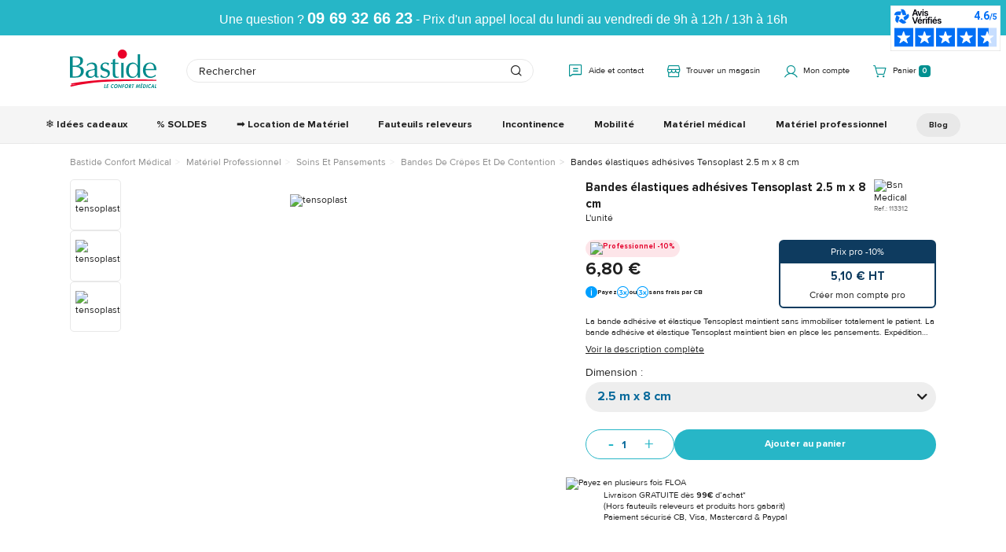

--- FILE ---
content_type: text/html; charset=utf-8
request_url: https://www.bastideleconfortmedical.com/bandes-elastiques-adhesives-tensoplast-2-5-m-x-8-cm-113312.html
body_size: 150514
content:
<!doctype html>
<!--[if lt IE 7]> <html xmlns:og="http://ogp.me/ns#" class="no-js lt-ie9 lt-ie8 lt-ie7" lang="{$language_code|escape:'html':'UTF-8'}"><![endif]-->
<!--[if IE 7]><html xmlns:og="http://ogp.me/ns#" class="no-js lt-ie9 lt-ie8 ie7" lang="{$language_code|escape:'html':'UTF-8'}"><![endif]-->
<!--[if IE 8]><html xmlns:og="http://ogp.me/ns#" class="no-js lt-ie9 ie8" lang="{$language_code|escape:'html':'UTF-8'}"><![endif]-->
<!--[if gt IE 8]> <html xmlns:og="http://ogp.me/ns#" class="no-js ie9" lang="{$language_code|escape:'html':'UTF-8'}"><![endif]-->
	<html xmlns:og="http://ogp.me/ns#" lang="{$language_code|escape:'html':'UTF-8'}" data-ng-app="RbsChangeApp" lang="fr_FR" data-ng-strict-di=""> <head>
		<meta charset="utf-8"/>
		<meta http-equiv="content-type" content="text/html; charset=utf-8"/>
		<meta
		name="viewport" content="width=device-width, initial-scale=1, maximum-scale=1"/>
		<title>Bandes élastiques adhésives Tensoplast 2.5 m x 8 cm | Bastide Le Confort Médical</title>
	<meta name="description" content="Achetez votre Bandes élastiques adhésives Tensoplast 2.5 m x 8 cm en ligne avec Bastide Le Confort Médical ➤ Petits prix  ✓ Livraison et retours offerts ✓ - Expert depuis 1977" />
	<meta name="keywords" content="" />
	<link rel="canonical" href="https://www.bastideleconfortmedical.com/bandes-elastiques-adhesives-tensoplast-2-5-m-x-8-cm-113312.html" />
					<base href="https://www.bastideleconfortmedical.com/" target="_self" />
					<meta name="generator" content="Planet Unified Commerce" />
				<link rel="icon" type="image/x-icon" href="/Assets/251497/Theme/Project/Bastide/img/favicon.ico">
		<link rel="preload" href="/Assets/251497/Theme/Project/Bastide/fonts/proxima/ProximaNova-Regular.woff2" as="font" type="font/woff2" crossorigin>
		<link rel="preload" href="/Assets/251497/Theme/Project/Bastide/fonts/proxima/ProximaNova-Light.woff2" as="font" type="font/woff2" crossorigin>
		<link rel="preload" href="/Assets/251497/Theme/Project/Bastide/fonts/proxima/ProximaNova-Bold.woff2" as="font" type="font/woff2" crossorigin>
		<link rel="preload" href="/Assets/251497/Theme/Project/Bastide/fonts/icomoon/icomoon.woff2" as="font" type="font/woff2" crossorigin>
		<link rel="stylesheet" type="text/css" href="/Assets/251497/Theme/Rbs/Base/lib/nouislider/distribute/nouislider.min.css" />
	<link rel="stylesheet" type="text/css" href="/Assets/251497/Theme/Project/Bastide/bootstrap-3.3.7/less/bootstrap.less.bastide-bastide.css" />
	<link rel="stylesheet" type="text/css" href="/Assets/251497/Theme/Rbs/Base/lib/flag-sprites/flags.css" />
	<link rel="stylesheet" type="text/css" href="/Assets/251497/Theme/Project/Bastide/css/styles.css" />
	<link rel="stylesheet" type="text/css" href="/Assets/251497/Theme/Project/Bastide/blocks.css" />

		 <script type="text/javascript">
							window.__change = {"__resources":[],"rbsWebsiteTrackersManager":{"configuration":{"consultedMaxCount":10,"consultedPersistDays":30}},"userContext":{"accessorId":0},"navigationContext":{"websiteId":100190,"sectionId":445515,"detailDocumentId":1814390,"pageIdentifier":"100336,fr_FR","themeName":"Project_Bastide","LCID":"fr_FR","assetBasePath":"\/Assets\/251497\/"},"application":{"env":"production"},"blockParameters":{"headSeo":{"documentId":1814390,"tTL":3600,"pageId":100336,"isDetailPage":true,"websiteId":100190,"decoratorId":0,"canonicalRelativePath":"bandes-elastiques-adhesives-tensoplast-2-5-m-x-8-cm-113312.html","canonicalQuery":[]},"jsonLd":{"toDisplayDocumentId":7122268,"tTL":60,"_cached":true},"gtm":{"storeId":0,"documentId":1814390,"websiteId":100190,"sectionId":445515,"pageId":100336,"userId":null,"userEmail":null,"customerNew":"unknown","toDisplayDocumentId":1814390,"webStoreId":0,"billingAreaId":0,"zone":null,"targetIds":null,"displayPricesWithoutTax":false,"displayPricesWithTax":false,"handleWebStorePrices":false,"handleStorePrices":false,"tTL":3600,"idGtm":"GTM-P39VQW","nsGtmUrl":"https:\/\/data.bastideleconfortmedical.com\/ns.html","gtmUrl":"data.bastideleconfortmedical.com\/q6mqhyrzpuj01yi.js"},"analytics":[],"topBanner":{"toDisplayDocumentId":100608,"tTL":0},"logo":{"toDisplayDocumentId":100510,"alignment":"left","tTL":0,"fullyQualifiedTemplateName":"Project_Bastide:image-logo.twig","link":100190,"hightfetchpriority":false},"search":{"tTL":3600,"hashid":"47ca0e57-f345-400c-8c1e-4d085063e3b6","_cached":true},"helpAndContact":{"tTL":3600,"fullyQualifiedTemplateName":"Project_Bastide:xhtml-help-contact.twig","link":426538,"_cached":true},"shortStore":{"autoSelect":false,"dropdownPosition":"left","tTL":3600,"fullyQualifiedTemplateName":"Rbs_Storeshipping:short-store-preloaded.twig","storeId":0,"_cached":true},"accountShort":{"accessorId":null,"toDisplayDocumentId":100214,"maxLevel":1,"pageId":100336,"sectionId":445515,"websiteId":100190,"realm":"web","userAccountPage":100214,"dropdownPosition":"right","tTL":3600,"fullyQualifiedTemplateName":"Rbs_User:account-short-preloaded.twig","accessorName":null,"_cached":true},"accountShortSimple":{"accessorId":null,"toDisplayDocumentId":null,"maxLevel":1,"pageId":100336,"sectionId":445515,"websiteId":100190,"realm":"web","userAccountPage":null,"dropdownPosition":"right","tTL":3600,"fullyQualifiedTemplateName":"","accessorName":null,"_cached":true},"shortCart":{"imageFormats":"shortCartItem","dropdownPosition":"right","webStoreId":100327,"billingAreaId":100326,"zone":"FRC","targetIds":null,"storeId":0,"displayPricesWithoutTax":false,"displayPricesWithTax":true,"handleWebStorePrices":true,"handleStorePrices":false,"tTL":0,"fullyQualifiedTemplateName":"Rbs_Commerce:short-cart-preloaded.twig","loadCartFromServerSide":true,"cartIdentifier":null},"menu":{"templateName":"menu-vertical.twig","showTitle":false,"contextual":false,"toDisplayDocumentId":100508,"offset":0,"maxLevel":2,"pageId":100336,"sectionId":445515,"websiteId":100190,"imageFormats":null,"attributesMaxLevel":"2","tTL":0,"fullyQualifiedTemplateName":"Project_Bastide:menu.twig"},"menuCta":{"templateName":"menu-vertical.twig","showTitle":false,"contextual":false,"toDisplayDocumentId":100651,"offset":0,"maxLevel":1,"pageId":100336,"sectionId":445515,"websiteId":100190,"imageFormats":null,"attributesMaxLevel":-1,"tTL":0,"fullyQualifiedTemplateName":"Rbs_Website:menu-inline.twig"},"reinsurance":{"tTL":0,"fullyQualifiedTemplateName":"Project_Bastide:xhtml-reinsurance.twig","icon_block1":7031372,"text_block1":415227,"icon_block2":7031375,"text_block2":7031543,"icon_block3":7031365,"text_block3":415229,"icon_block4":7031364,"text_block4":415221},"breadcrumb":{"separator":"\/","sectionId":445515,"documentId":1814390,"tTL":3600},"newsletter":{"tTL":3600,"showTitle":true,"fullyQualifiedTemplateName":"Rbs_Mailinglist:short-subscription-preloaded.twig","hasSubscription":false,"_cached":true},"footerMenu1":{"templateName":"menu-vertical.twig","showTitle":true,"contextual":false,"toDisplayDocumentId":415219,"offset":0,"maxLevel":1,"pageId":100336,"sectionId":445515,"websiteId":100190,"imageFormats":null,"attributesMaxLevel":-1,"tTL":3600,"fullyQualifiedTemplateName":"Rbs_Website:menu-vertical.twig","deployAll":true,"_cached":true},"footerMenu2":{"templateName":"menu-vertical.twig","showTitle":true,"contextual":false,"toDisplayDocumentId":415220,"offset":0,"maxLevel":1,"pageId":100336,"sectionId":445515,"websiteId":100190,"imageFormats":null,"attributesMaxLevel":-1,"tTL":3600,"fullyQualifiedTemplateName":"Rbs_Website:menu-vertical.twig","deployAll":true,"_cached":true},"social":{"tTL":3600,"fullyQualifiedTemplateName":"Project_Bastide:xhtml-social.twig","facebook":"https:\/\/facebook.com\/BastideConseil","instagram":"https:\/\/www.instagram.com\/bastidemedical","youtube":"https:\/\/www.youtube.com\/BastideLCM","obfuscateLinks":false,"_cached":true},"serviceClient":{"tTL":0,"fullyQualifiedTemplateName":"Project_Bastide:xhtml-services.twig","title":"Service clients","text_block1":416456,"link_text":"Ou contactez-nous par mail","link":5119684,"obfuscateLink":false,"verified_review":7880087},"agencies":{"tTL":3600,"fullyQualifiedTemplateName":"Project_Bastide:xhtml-agencies.twig","title":"Nos magasins","text_block1":415222,"link_text":"Trouver mon magasin","link":100542,"obfuscateLink":false,"_cached":true},"trackersAskConsent":[],"browserSync":{"toDisplayDocumentId":100602,"tTL":3600,"_cached":true},"nosidebarModalBodyBlock":{"tTL":3600,"fullyQualifiedTemplateName":"Project_Bastide:xhtml-help-contact-modal.twig","callback_form_link":1755389,"agency_link1":100542,"_cached":true},"10":{"separator":"\/","sectionId":445515,"documentId":1814390,"tTL":3600,"fullyQualifiedTemplateName":"Project_Bastide:thread.twig","light":false,"greyBackground":false},"2":{"productIds":[1814390],"tTL":0,"fullyQualifiedTemplateName":"","storeId":100327,"userId":false,"wishlistIds":[]},"6":{"toDisplayDocumentId":1814390,"detailed":true,"dataSetNames":"rootProduct,productSet,animations,jsonLd,axes","imageFormats":"x,detail,detailThumbnail,pictogram,attribute,setItem,selectorItem","animationDisplayMode":"none","handleReviews":false,"handleSocial":false,"socialNetworks":"twitter,facebook,pinterest","contextKeySuffix":null,"variantId":0,"visualsDisplayMode":"classic","visualsSliderInterval":5000,"ratingScale":5,"webStoreId":100327,"billingAreaId":100326,"zone":"FRC","targetIds":null,"storeId":0,"displayPricesWithoutTax":false,"displayPricesWithTax":true,"handleWebStorePrices":true,"handleStorePrices":false,"originalHandleReviews":true,"tTL":0,"fullyQualifiedTemplateName":"Project_Bastide:product-detail-reinsurance.twig","zoomType":"modal","showQuantity":true,"informationDisplayMode":"flat","showStoreAvailability":false,"reinsurance":7596008,"reinsuranceMaxItems":3,"pageId":100336,"contextKey":"100336_"},"16":{"title":"Produits compl\u00e9mentaires","toDisplayDocumentId":1814390,"imageFormats":"listItem,pictogram","crossSellingType":"SIMILAR","webStoreId":100327,"billingAreaId":100326,"zone":"FRC","targetIds":null,"storeId":0,"displayPricesWithoutTax":false,"displayPricesWithTax":true,"handleWebStorePrices":true,"handleStorePrices":false,"dataSetNames":"stock,price,animations","tTL":3600,"quickBuyOnSimple":true,"quickBuyOnVariant":true,"showLastAxisValues":false,"asynchronousMode":false,"fullyQualifiedTemplateName":"Rbs_Catalog:product-list-slider-preloded.twig","itemsPerSlide":4,"interval":5000,"productId":1814390},"19":{"toDisplayDocumentId":null,"tTL":0},"12":{"toDisplayDocumentId":425421,"errId":null,"success":false,"authenticated":false,"showTitle":true,"tTL":0},"14":{"toDisplayDocumentId":425434,"errId":null,"success":false,"authenticated":false,"showTitle":true,"tTL":0}},"Rbs_Geo_Config":{"OSM":{"tileLayerName":"\/\/{s}.tile.openstreetmap.org\/{z}\/{x}\/{y}.png","url":"https:\/\/nominatim.openstreetmap.org\/","APIKey":null},"Google":{"client":null,"APIKey":null}}};
						</script>
		<script>
    window.dataLayer = window.dataLayer || [];

    const storeId = "0";
    const websiteId = "100190";
    const sectionId = "445515";
    const pageId = "100336";
    const user_id = "";
    const user_email = "";
    const customer_new = "unknown";

    window.__change[ 'gtm' ] = null;
</script>

<div id="project-gtm" data-project-gtm-google-tag-manager="" data-block-id="gtm" data-identifier="GTM-P39VQW" data-gtm-url="data.bastideleconfortmedical.com/q6mqhyrzpuj01yi.js"></div>
<noscript>
        <iframe src="https://data.bastideleconfortmedical.com/ns.html?id=GTM-P39VQW" height="0" width="0" style="display:none;visibility:hidden"></iframe>
</noscript>

		<div data-type="block" data-id="jsonLd" data-name="Rbs_Website_HtmlFragment" data-layout-rbs-website-html-fragment="" data-rbs-block-container="jsonLd" class="block"><script type="application/ld+json">
        {
        "@context": "https://schema.org",
        "@type": "Organization",
        "image": "https://bastide-bastide-storage.omn.proximis.com/Imagestorage/images/0/0/619e0fb16efcb_bastide_logo.svg",
        "url": "https://www.bastideleconfortmedical.com/",
        "sameAs": [""],
        "logo": "https://bastide-bastide-storage.omn.proximis.com/Imagestorage/images/0/0/619e0fb16efcb_bastide_logo.svg",
        "name": "Bastide le confort médical",
        "description": "Bastide Le Confort Médical, 1er réseau de matériel médical en France",
        "email": "contact@bastide-medical.fr",
        "telephone": "+33969326623",
        "address": {
            "@type": "PostalAddress",
            "streetAddress": "12 avenue de la dame",
            "addressLocality": "Caissargues",
            "addressCountry": "FR",
            "addressRegion": "Gard",
            "postalCode": "30132"
        },
        "vatID": "FR19305635039",
        "iso6523Code": ""
        }
    </script></div>
	</head>

	<body>
		

		<header class="header animated animated-full">
			<div
				class="header-banner"><div data-type="block" data-id="topBanner" data-name="Rbs_Website_HtmlFragment" data-layout-rbs-website-html-fragment="" data-rbs-block-container="topBanner" class="block"><style>
.header-banner {
min-height: 45px;
background-color: #26b6c7;
}
.top-banner {
    padding: 12px 20px;
    text-align: center;
    font-family: Arial, sans-serif;
    color: #fff;
    font-size: 16px;
}

.phone-number {
    font-weight: bold;
    font-size: 20px;
}

/* Sur mobile, le texte se scinde après le numéro */
@media (max-width: 768px) {
    .break-mobile {
        display: block;
        margin-top: 5px;
    }
   .header-banner {
   min-height: 80px;
   }
}

/* Sur desktop, tout reste sur une ligne */
@media (min-width: 769px) {
    .break-mobile {
        display: inline;
    }
}

@media (max-width: 768px) {
  /* Assurer que le moteur de recherche ne déborde pas */
  .header-search[data-layout-project-doofinder-doofinder] {
    max-width: 100%;
    box-sizing: border-box;
    padding: 0 15px;
  }
.header-search [data-layout-project-doofinder-doofinder] {
    top: 40px;
}
  
  /* Éviter les chevauchements */
  .header-main.ctn,
  .header-search[data-layout-project-doofinder-doofinder] {
    transform: translateZ(0); /* Force la création d'un nouveau contexte de superposition */
  }

}
</style>

<div class="top-banner">
    Une question ? <span class="phone-number">09 69 32 66 23</span><span class="break-mobile"> - Prix d'un appel local du lundi au vendredi de 9h à 12h / 13h à 16h</span>
</div></div>
			</div>
			<div class="header-main ctn">
				<div class="row between-xxs">
					<div class="header-action xxs xs nogrow hidden-md">
						<a class="navbar-action btn btn-ternary">
							<span>Menu</span>
						</a>
					</div>
					<div class="header-logo xxs xs center-xxs start-md"><div data-type="block" data-id="logo" data-name="Rbs_Media_Image" data-layout-rbs-media-image="" data-rbs-block-container="logo" class="block visible-xs-block visible-sm-block visible-md-block visible-lg-block"><a href="https://www.bastideleconfortmedical.com/" class="logo-ctn">
    <img loading="lazy"  src="https://bastide-bastide-storage.omn.proximis.com/Imagestorage/images/0/0/619e0fb16efcb_bastide_logo.svg" alt="Bastide Le Confort Médical: Vente de matériel médical en ligne" title="Bastide Le Confort Médical: Vente de matériel médical en ligne" />
</a></div></div>
					<div class="header-search xxs xs"><div data-type="block" data-id="search" data-name="Project_Doofinder_Doofinder" data-layout-project-doofinder-doofinder="" data-rbs-block-container="search" class="block"><script>
var dfClassicLayers = [];
</script>
<div data-doofinder="" data-hash-id="47ca0e57-f345-400c-8c1e-4d085063e3b6" data-project-gtm-doofinder-searchbox-click="">
    <div class="input-group">
        <input name="searchTextDoofinder" id="searchTextDoofinder" type="text" class="form-control elastic-search" placeholder="Rechercher">
        <span class="input-group-btn">
            <span class="glyphicon glyphicon-search" aria-hidden="true"></span>
        </span>
    </div>
</div></div></div>
					<div class="header-top-right xxs xs nogrow">
						<div class="flex end-xxs"><div data-type="block" data-id="helpAndContact" data-name="Rbs_Website_XhtmlTemplate" data-layout-rbs-website-xhtml-template="" data-rbs-block-container="helpAndContact" class="block"><div class="help-contact" data-show-content-modal-btn>
    <a href="javascrip:void(0)" title="" 
        data-ng-click="showContent('help-contact-modal')"
        data-toggle="modal" 
        data-target="#modal-nosidebar">

        <i class="icon icon-help"></i>
        <span class="title hidden-xs">Aide et contact</span>
    </a>
</div></div>
							<div data-type="block" data-id="shortStore" data-name="Rbs_Storeshipping_ShortStore" data-layout-rbs-storeshipping-short-store="" data-rbs-block-container="shortStore" class="block">	
		<script type="text/javascript">
		window.__change['shortStore'] = null;
	</script>

	<div data-ng-controller="RbsShortStore" data-choose-store-url="https://www.bastideleconfortmedical.com/nos-magasins.html">
		<div class="short-store">
						<div>
			<a href="https://www.bastideleconfortmedical.com/nos-magasins.html">
					<span class="glyphicon glyphicon-map-marker" aria-hidden="true"></span>

				<span class="title hidden-xs">Trouver un magasin</span>
			</a>
		</div>
			</div>
	</div>
</div>
							<div data-type="block" data-id="accountShort" data-name="Rbs_User_AccountShort" data-layout-rbs-user-account-short="" data-rbs-block-container="accountShort" class="block">
	
		<script type="text/javascript">
		window.__change['accountShort'] = {"userAccountPageUrl":"mon-compte\/","rootMenuEntry":{"title":"Mon Compte","url":"mon-compte\/","documentId":100214,"typology":null,"isInPath":false,"isCurrent":false,"children":[{"title":"Mes commandes","url":"mes-commandes.html","documentId":100417,"typology":null,"isInPath":false,"isCurrent":false,"children":null},{"title":"Commande rapide","url":"commande-rapide.html","documentId":416545,"typology":null,"isInPath":false,"isCurrent":false,"children":null},{"title":"Mes listes d'envies","url":"mes-listes-d-envies.html","documentId":100342,"typology":null,"isInPath":false,"isCurrent":false,"children":null},{"title":"Mes retours","url":"mes-retours.html","documentId":415137,"typology":null,"isInPath":false,"isCurrent":false,"children":null},{"title":"Mes avantages","url":"mes-avantages.html","documentId":416556,"typology":null,"isInPath":false,"isCurrent":false,"children":null},{"title":"Mes informations","url":"mes-informations.html","documentId":100217,"typology":null,"isInPath":false,"isCurrent":false,"children":null},{"title":"Mes adresses","url":"mes-adresses.html","documentId":100221,"typology":null,"isInPath":false,"isCurrent":false,"children":null},{"title":"Changer mon email","url":"changer-mon-email.html","documentId":100247,"typology":null,"isInPath":false,"isCurrent":false,"children":null},{"title":"Changer mon num\u00e9ro de t\u00e9l\u00e9phone mobile","url":"changer-mon-numero-de-telephone-mobile.html","documentId":100251,"typology":null,"isInPath":false,"isCurrent":false,"children":null},{"title":"Droit \u00e0 l'oubli","url":"droit-a-l-oubli.html","documentId":425400,"typology":null,"isInPath":false,"isCurrent":false,"children":null},{"title":"Demande de r\u00e9clamation","url":"demande-de-reclamation.html","documentId":6503031,"typology":null,"isInPath":false,"isCurrent":false,"children":null},{"title":"Demande de parrainage","url":"demande-de-parrainage.html","documentId":6516988,"typology":null,"isInPath":false,"isCurrent":false,"children":null},{"title":"Demande d'information","url":"demande-d-information.html","documentId":6665178,"typology":null,"isInPath":false,"isCurrent":false,"children":null},{"title":"Suivi des demandes","url":"suivi-des-demandes.html","documentId":6665181,"typology":null,"isInPath":false,"isCurrent":false,"children":null}]}};
	</script>

	<div data-ng-controller="RbsUserAccountShort">
		<div class="content">
					<div class="dropdown">
		<span  data-toggle="dropdown" class="dropdown-toggle" data-project-obf-link>
								<span class="glyphicon glyphicon-user" aria-hidden="true"></span>

				<span class="title hidden-xs">
											Mon compte
									</span>

				<span class="caret hidden-xs"></span>
					</span>
		<ul class="dropdown-menu dropdown-menu-right">
												<li>
						<span data-href="https://www.bastideleconfortmedical.com/identification.html" data-project-obf-link>
							Connectez-vous
						</span>
					</li>
					<li>
						<span data-href="https://www.bastideleconfortmedical.com/creation-de-compte.html" data-project-obf-link>
							Créez votre compte client
						</span>
					</li>
									</ul>
	</div>
		</div>
	</div>
</div>
							<div data-type="block" data-id="shortCart" data-name="Rbs_Commerce_ShortCart" data-layout-rbs-commerce-short-cart="" data-rbs-block-container="shortCart" class="block">		
	<div data-ng-controller="RbsCommerceShortCartPreloaded"
			data-delete-product-waiting-message="Suppression du produit..."
			data-product-count="0">
		<div class="content">
			    <script type="application/javascript">
        window.__change['shortCart'] = {"lines":null};
    </script>
    <div data-project-gtm-remove-product-cart="" data-ng-cloak="" class="form-inline"></div>
    															<div class="dropdown">
							<a href="#" data-toggle="dropdown" class="dropdown-toggle">
									<span class="glyphicon glyphicon-shopping-cart" aria-hidden="true"></span>

								<span class="title hidden-xs">Panier</span>
								<span class="badge hidden-xs">0</span>
								<span class="badge visible-xs-inline-block">0</span>
								<span class="caret hidden-xs"></span>
							</a>
							<ul class="dropdown-menu dropdown-menu-right">
								<li>
																			<a href="https://www.bastideleconfortmedical.com/mon-panier.html">
											Votre panier est vide.
										</a>
																	</li>
							</ul>
						</div>
												
		</div>
	</div>
</div>
						</div>
					</div>
				</div>
			</div>
			<div class="header-nav">
				<div class="header-nav-inner">
					<div><div data-type="block" data-id="menu" data-name="Rbs_Website_Menu" data-layout-rbs-website-menu="" data-rbs-block-container="menu" class="block">    <script type="text/javascript">
        window.__change[ 'menu' ] = {"title":"Menu Principal","url":null,"documentId":100508,"typology":null,"isInPath":false,"isCurrent":false,"children":[{"title":"\u2744\ufe0f Id\u00e9es cadeaux","url":"idee-de-cadeau-grand-mere.html","documentId":7959828,"typology":null,"isInPath":false,"isCurrent":false,"children":null},{"title":"% SOLDES","url":"offres-promotionnelles-et-reductions-bastide-medical.html","documentId":7971169,"typology":null,"isInPath":false,"isCurrent":false,"children":null},{"title":"\u27a1\ufe0f Location de Mat\u00e9riel","url":"https:\/\/www.bastideleconfortmedical.com\/louer-du-materiel-medical-avec-bastide.html","documentId":null,"typology":null,"isInPath":false,"isCurrent":false,"children":null},{"title":"Fauteuils releveurs","url":"fauteuil-releveur\/","documentId":444469,"typology":{"id":100603,"name":"enrichedSection","title":"Cat\u00e9gorie Enrichie","groups":{"generalAttributes":{"title":"Attributs g\u00e9n\u00e9raux","pos":0}},"attributes":{"hidenSection":{"title":"Cacher la cat\u00e9gorie","type":"Boolean","renderingMode":null,"value":false,"pos":1},"p_description_long_web":{"title":"Description du produit","type":"RichText","renderingMode":null,"value":"D\u00e9couvrez notre gamme de fauteuils releveurs, plus de 30 mod\u00e8les disponibles au meilleur prix. Explorez notre s\u00e9lection de fauteuils releveurs, fauteuil de relaxation \u00e9lectrique ou fauteuil de repos. Du classique au contemporain, chaque fauteuil offre un confort exceptionnel et un design soign\u00e9. Choisissez parmi un fauteuil relax \u00e0 1, 2, 3 ou 4 moteurs pour une exp\u00e9rience d'assise personnalis\u00e9e, alliant praticit\u00e9 et style.<br><br>D\u00e9couvrez nos diff\u00e9rents fauteuils releveurs et leurs accessoires (housse de protection, al\u00e8se, table ajustable\u2026) qui s'adaptent \u00e0 tous les budgets, garantissant un excellent rapport qualit\u00e9-prix. Relaxation et d\u00e9tente garantie ! <br>Profitez d\u00e8s maintenant de votre fauteuil releveur avec le paiement en 3 ou 4 fois avec Floa*<br><h2><span style=\"background-color: transparent; color: rgb(0, 0, 0); font-family: Arial, sans-serif; font-size: 16pt; font-weight: 700; white-space-collapse: preserve;\">Qu\u2019est-ce qu\u2019un fauteuil releveur ? <\/span><br><\/h2><div><span id=\"docs-internal-guid-724bcf8d-7fff-fa19-6077-c5e8ee2014b3\"><p dir=\"ltr\" style=\"line-height:1.38;margin-top:0pt;margin-bottom:0pt;\"><span style=\"font-size: 11pt; font-family: Arial, sans-serif; color: rgb(0, 0, 0); background-color: transparent; font-variant-numeric: normal; font-variant-east-asian: normal; font-variant-alternates: normal; font-variant-position: normal; vertical-align: baseline; white-space-collapse: preserve;\">Un <\/span><span style=\"font-size: 11pt; font-family: Arial, sans-serif; color: rgb(0, 0, 0); background-color: transparent; font-weight: 700; font-variant-numeric: normal; font-variant-east-asian: normal; font-variant-alternates: normal; font-variant-position: normal; vertical-align: baseline; white-space-collapse: preserve;\">fauteuil releveur<\/span><span style=\"font-size: 11pt; font-family: Arial, sans-serif; color: rgb(0, 0, 0); background-color: transparent; font-variant-numeric: normal; font-variant-east-asian: normal; font-variant-alternates: normal; font-variant-position: normal; vertical-align: baseline; white-space-collapse: preserve;\"> repr\u00e9sente une solution innovante et ergonomique, con\u00e7ue pour r\u00e9pondre aux<\/span><span style=\"font-size: 11pt; font-family: Arial, sans-serif; color: rgb(0, 0, 0); background-color: transparent; font-weight: 700; font-variant-numeric: normal; font-variant-east-asian: normal; font-variant-alternates: normal; font-variant-position: normal; vertical-align: baseline; white-space-collapse: preserve;\"> besoins des personnes \u00e2g\u00e9es, des aidants, ainsi que des professionnels du secteur m\u00e9dical<\/span><span style=\"font-size: 11pt; font-family: Arial, sans-serif; color: rgb(0, 0, 0); background-color: transparent; font-variant-numeric: normal; font-variant-east-asian: normal; font-variant-alternates: normal; font-variant-position: normal; vertical-align: baseline; white-space-collapse: preserve;\">. Alliant technologie et confort, ces fauteuils facilitent le passage de la position assise \u00e0 debout gr\u00e2ce \u00e0 un syst\u00e8me motoris\u00e9, r\u00e9duisant l'effort et favorisant l'autonomie. Ils s'adaptent \u00e0 diff\u00e9rents environnements et pr\u00e9f\u00e9rences, offrant une <\/span><span style=\"font-size: 11pt; font-family: Arial, sans-serif; color: rgb(0, 0, 0); background-color: transparent; font-weight: 700; font-variant-numeric: normal; font-variant-east-asian: normal; font-variant-alternates: normal; font-variant-position: normal; vertical-align: baseline; white-space-collapse: preserve;\">exp\u00e9rience d'assise in\u00e9gal\u00e9e<\/span><span style=\"font-size: 11pt; font-family: Arial, sans-serif; color: rgb(0, 0, 0); background-color: transparent; font-variant-numeric: normal; font-variant-east-asian: normal; font-variant-alternates: normal; font-variant-position: normal; vertical-align: baseline; white-space-collapse: preserve;\">.<\/span><\/p><h2 dir=\"ltr\" style=\"line-height:1.38;margin-top:18pt;margin-bottom:6pt;\"><span style=\"font-size: 16pt; font-family: Arial, sans-serif; color: rgb(0, 0, 0); background-color: transparent; font-weight: 700; font-variant-numeric: normal; font-variant-east-asian: normal; font-variant-alternates: normal; font-variant-position: normal; vertical-align: baseline; white-space-collapse: preserve;\">D\u00e9couvrez les avantages des fauteuils releveurs \u00e9lectriques <\/span><\/h2><h3 style=\"color: #008a8b\"><b>Confort et ergonomie<\/b><\/h3><p dir=\"ltr\" style=\"line-height:1.38;margin-top:0pt;margin-bottom:0pt;\"><span style=\"font-size: 11pt; font-family: Arial, sans-serif; color: rgb(0, 0, 0); background-color: transparent; font-variant-numeric: normal; font-variant-east-asian: normal; font-variant-alternates: normal; font-variant-position: normal; vertical-align: baseline; white-space-collapse: preserve;\">Les <\/span><span style=\"font-size: 11pt; font-family: Arial, sans-serif; color: rgb(0, 0, 0); background-color: transparent; font-weight: 700; font-variant-numeric: normal; font-variant-east-asian: normal; font-variant-alternates: normal; font-variant-position: normal; vertical-align: baseline; white-space-collapse: preserve;\">fauteuils releveurs \u00e9lectriques<\/span><span style=\"font-size: 11pt; font-family: Arial, sans-serif; color: rgb(0, 0, 0); background-color: transparent; font-variant-numeric: normal; font-variant-east-asian: normal; font-variant-alternates: normal; font-variant-position: normal; vertical-align: baseline; white-space-collapse: preserve;\"> offrent un niveau de confort sup\u00e9rieur gr\u00e2ce \u00e0 des si\u00e8ges ergonomiquement con\u00e7us, des dossiers r\u00e9glables, et des coussins adapt\u00e9s \u00e0 chaque morphologie. Leur <\/span><span style=\"font-size: 11pt; font-family: Arial, sans-serif; color: rgb(0, 0, 0); background-color: transparent; font-weight: 700; font-variant-numeric: normal; font-variant-east-asian: normal; font-variant-alternates: normal; font-variant-position: normal; vertical-align: baseline; white-space-collapse: preserve;\">motorisation permet d'ajuster la position<\/span><span style=\"font-size: 11pt; font-family: Arial, sans-serif; color: rgb(0, 0, 0); background-color: transparent; font-variant-numeric: normal; font-variant-east-asian: normal; font-variant-alternates: normal; font-variant-position: normal; vertical-align: baseline; white-space-collapse: preserve;\"> pour une relaxation optimale, <\/span><span style=\"font-size: 11pt; font-family: Arial, sans-serif; color: rgb(0, 0, 0); background-color: transparent; font-weight: 700; font-variant-numeric: normal; font-variant-east-asian: normal; font-variant-alternates: normal; font-variant-position: normal; vertical-align: baseline; white-space-collapse: preserve;\">soulageant les douleurs musculaires et articulaires<\/span><span style=\"font-size: 11pt; font-family: Arial, sans-serif; color: rgb(0, 0, 0); background-color: transparent; font-variant-numeric: normal; font-variant-east-asian: normal; font-variant-alternates: normal; font-variant-position: normal; vertical-align: baseline; white-space-collapse: preserve;\">.<\/span><\/p><h3 style=\"color: #008a8b\"><b>S\u00e9curit\u00e9 et fonctionnalit\u00e9s<\/b><\/h3><p dir=\"ltr\" style=\"line-height:1.38;margin-top:0pt;margin-bottom:0pt;\"><span style=\"font-size: 11pt; font-family: Arial, sans-serif; color: rgb(0, 0, 0); background-color: transparent; font-variant-numeric: normal; font-variant-east-asian: normal; font-variant-alternates: normal; font-variant-position: normal; vertical-align: baseline; white-space-collapse: preserve;\">Con\u00e7us avec une attention particuli\u00e8re port\u00e9e \u00e0 la <\/span><span style=\"font-size: 11pt; font-family: Arial, sans-serif; color: rgb(0, 0, 0); background-color: transparent; font-weight: 700; font-variant-numeric: normal; font-variant-east-asian: normal; font-variant-alternates: normal; font-variant-position: normal; vertical-align: baseline; white-space-collapse: preserve;\">s\u00e9curit\u00e9<\/span><span style=\"font-size: 11pt; font-family: Arial, sans-serif; color: rgb(0, 0, 0); background-color: transparent; font-variant-numeric: normal; font-variant-east-asian: normal; font-variant-alternates: normal; font-variant-position: normal; vertical-align: baseline; white-space-collapse: preserve;\">, ces fauteuils int\u00e8grent des fonctionnalit\u00e9s avanc\u00e9es comme des commandes intuitives et des syst\u00e8mes anti-basculement. Ils <\/span><span style=\"font-size: 11pt; font-family: Arial, sans-serif; color: rgb(0, 0, 0); background-color: transparent; font-weight: 700; font-variant-numeric: normal; font-variant-east-asian: normal; font-variant-alternates: normal; font-variant-position: normal; vertical-align: baseline; white-space-collapse: preserve;\">contribuent \u00e0 pr\u00e9venir les chutes<\/span><span style=\"font-size: 11pt; font-family: Arial, sans-serif; color: rgb(0, 0, 0); background-color: transparent; font-variant-numeric: normal; font-variant-east-asian: normal; font-variant-alternates: normal; font-variant-position: normal; vertical-align: baseline; white-space-collapse: preserve;\"> et \u00e0 s\u00e9curiser les mouvements, essentiels pour les utilisateurs \u00e0 <\/span><span style=\"font-size: 11pt; font-family: Arial, sans-serif; color: rgb(0, 0, 0); background-color: transparent; font-weight: 700; font-variant-numeric: normal; font-variant-east-asian: normal; font-variant-alternates: normal; font-variant-position: normal; vertical-align: baseline; white-space-collapse: preserve;\">mobilit\u00e9 r\u00e9duite.<\/span><\/p><h2 dir=\"ltr\" style=\"line-height:1.38;margin-top:18pt;margin-bottom:6pt;\"><span style=\"font-size: 16pt; font-family: Arial, sans-serif; color: rgb(0, 0, 0); background-color: transparent; font-weight: 700; font-variant-numeric: normal; font-variant-east-asian: normal; font-variant-alternates: normal; font-variant-position: normal; vertical-align: baseline; white-space-collapse: preserve;\">Types de fauteuils releveurs \u00e9lectriques<\/span><\/h2><h3 style=\"color: #008a8b\"><b>Fauteuils releveurs \u00e9lectrique 1 moteur<\/b><\/h3><p dir=\"ltr\" style=\"line-height:1.38;margin-top:0pt;margin-bottom:0pt;\"><span style=\"font-size: 11pt; font-family: Arial, sans-serif; color: rgb(0, 0, 0); background-color: transparent; font-variant-numeric: normal; font-variant-east-asian: normal; font-variant-alternates: normal; font-variant-position: normal; vertical-align: baseline; white-space-collapse: preserve;\">Parfait \u00e9quilibre entre simplicit\u00e9 et performance, le <\/span><span style=\"font-size: 11pt; font-family: Arial, sans-serif; color: rgb(0, 0, 0); background-color: transparent; font-weight: 700; font-variant-numeric: normal; font-variant-east-asian: normal; font-variant-alternates: normal; font-variant-position: normal; vertical-align: baseline; white-space-collapse: preserve;\">fauteuil releveur \u00e0 1 moteur permet une inclinaison synchronis\u00e9e<\/span><span style=\"font-size: 11pt; font-family: Arial, sans-serif; color: rgb(0, 0, 0); background-color: transparent; font-variant-numeric: normal; font-variant-east-asian: normal; font-variant-alternates: normal; font-variant-position: normal; vertical-align: baseline; white-space-collapse: preserve;\">, id\u00e9ale pour des moments de d\u00e9tente. Retrouvez l\u2019ensemble de nos produits sur notre cat\u00e9gorie <\/span><a target=\"_self\" href=\"https:\/\/www.bastideleconfortmedical.com\/fauteuil-releveur-1-moteur\/\"><span style=\"font-size: 11pt; font-family: Arial, sans-serif; color: rgb(17, 85, 204); background-color: transparent; font-variant-numeric: normal; font-variant-east-asian: normal; font-variant-alternates: normal; font-variant-position: normal; text-decoration-line: underline; text-decoration-skip-ink: none; vertical-align: baseline; white-space-collapse: preserve;\">fauteuil releveur 1 moteur<\/span><\/a><span style=\"font-size: 11pt; font-family: Arial, sans-serif; color: rgb(0, 0, 0); background-color: transparent; font-variant-numeric: normal; font-variant-east-asian: normal; font-variant-alternates: normal; font-variant-position: normal; vertical-align: baseline; white-space-collapse: preserve;\">.<\/span><\/p><h3 style=\"color: #008a8b\"><b>Fauteuils releveurs \u00e9lectrique 2 moteurs\u00a0<\/b><\/h3><p dir=\"ltr\" style=\"line-height:1.38;margin-top:0pt;margin-bottom:0pt;\"><span style=\"font-size: 11pt; font-family: Arial, sans-serif; color: rgb(0, 0, 0); background-color: transparent; font-variant-numeric: normal; font-variant-east-asian: normal; font-variant-alternates: normal; font-variant-position: normal; vertical-align: baseline; white-space-collapse: preserve;\">Offrant une personnalisation plus fine, le mod\u00e8le \u00e0 <\/span><span style=\"font-size: 11pt; font-family: Arial, sans-serif; color: rgb(0, 0, 0); background-color: transparent; font-weight: 700; font-variant-numeric: normal; font-variant-east-asian: normal; font-variant-alternates: normal; font-variant-position: normal; vertical-align: baseline; white-space-collapse: preserve;\">2 moteurs<\/span><span style=\"font-size: 11pt; font-family: Arial, sans-serif; color: rgb(0, 0, 0); background-color: transparent; font-variant-numeric: normal; font-variant-east-asian: normal; font-variant-alternates: normal; font-variant-position: normal; vertical-align: baseline; white-space-collapse: preserve;\"> <\/span><span style=\"font-size: 11pt; font-family: Arial, sans-serif; color: rgb(0, 0, 0); background-color: transparent; font-weight: 700; font-variant-numeric: normal; font-variant-east-asian: normal; font-variant-alternates: normal; font-variant-position: normal; vertical-align: baseline; white-space-collapse: preserve;\">ajuste ind\u00e9pendamment le dossier et le repose-pieds<\/span><span style=\"font-size: 11pt; font-family: Arial, sans-serif; color: rgb(0, 0, 0); background-color: transparent; font-variant-numeric: normal; font-variant-east-asian: normal; font-variant-alternates: normal; font-variant-position: normal; vertical-align: baseline; white-space-collapse: preserve;\">, pour une exp\u00e9rience de confort sur mesure. Retrouvez l\u2019ensemble de nos produits sur notre cat\u00e9gorie <\/span><a target=\"_self\" href=\"https:\/\/www.bastideleconfortmedical.com\/fauteuil-releveur-electrique-2-moteurs\/\"><span style=\"font-size: 11pt; font-family: Arial, sans-serif; color: rgb(17, 85, 204); background-color: transparent; font-variant-numeric: normal; font-variant-east-asian: normal; font-variant-alternates: normal; font-variant-position: normal; text-decoration-line: underline; text-decoration-skip-ink: none; vertical-align: baseline; white-space-collapse: preserve;\">fauteuil releveur 2 moteurs<\/span><\/a><span style=\"font-size: 11pt; font-family: Arial, sans-serif; color: rgb(0, 0, 0); background-color: transparent; font-variant-numeric: normal; font-variant-east-asian: normal; font-variant-alternates: normal; font-variant-position: normal; vertical-align: baseline; white-space-collapse: preserve;\">.<\/span><\/p><h3 style=\"color: #008a8b\"><b>Fauteuils releveurs \u00e9lectrique 3 moteurs et plus<\/b><\/h3><p dir=\"ltr\" style=\"line-height:1.38;margin-top:0pt;margin-bottom:0pt;\"><span style=\"font-size: 11pt; font-family: Arial, sans-serif; color: rgb(0, 0, 0); background-color: transparent; font-variant-numeric: normal; font-variant-east-asian: normal; font-variant-alternates: normal; font-variant-position: normal; vertical-align: baseline; white-space-collapse: preserve;\">Pour une personnalisation extr\u00eame, les <\/span><a target=\"_self\" href=\"https:\/\/www.bastideleconfortmedical.com\/fauteuil-releveur-3-moteurs-et-plus\/\"><span style=\"font-size: 11pt; font-family: Arial, sans-serif; color: rgb(17, 85, 204); background-color: transparent; font-variant-numeric: normal; font-variant-east-asian: normal; font-variant-alternates: normal; font-variant-position: normal; text-decoration-line: underline; text-decoration-skip-ink: none; vertical-align: baseline; white-space-collapse: preserve;\">fauteuils releveurs \u00e0 3 moteurs et plus<\/span><\/a><span style=\"font-size: 11pt; font-family: Arial, sans-serif; color: rgb(0, 0, 0); background-color: transparent; font-weight: 700; font-variant-numeric: normal; font-variant-east-asian: normal; font-variant-alternates: normal; font-variant-position: normal; vertical-align: baseline; white-space-collapse: preserve;\"> proposent des r\u00e9glages ind\u00e9pendant<\/span><span style=\"font-size: 11pt; font-family: Arial, sans-serif; color: rgb(0, 0, 0); background-color: transparent; font-variant-numeric: normal; font-variant-east-asian: normal; font-variant-alternates: normal; font-variant-position: normal; vertical-align: baseline; white-space-collapse: preserve;\">s, y compris de la hauteur des jambes, assurant un confort optimal. <\/span><\/p><h3 style=\"color: #008a8b\"><b>Fauteuils releveurs \u00e9lectrique massant et chauffant<\/b><\/h3><p dir=\"ltr\" style=\"line-height:1.38;margin-top:0pt;margin-bottom:0pt;\"><span style=\"font-size: 11pt; font-family: Arial, sans-serif; color: rgb(0, 0, 0); background-color: transparent; font-variant-numeric: normal; font-variant-east-asian: normal; font-variant-alternates: normal; font-variant-position: normal; vertical-align: baseline; white-space-collapse: preserve;\">Alliant les fonctionnalit\u00e9s de lev\u00e9e \u00e0 des <\/span><span style=\"font-size: 11pt; font-family: Arial, sans-serif; color: rgb(0, 0, 0); background-color: transparent; font-weight: 700; font-variant-numeric: normal; font-variant-east-asian: normal; font-variant-alternates: normal; font-variant-position: normal; vertical-align: baseline; white-space-collapse: preserve;\">options de massage et de chauffage<\/span><span style=\"font-size: 11pt; font-family: Arial, sans-serif; color: rgb(0, 0, 0); background-color: transparent; font-variant-numeric: normal; font-variant-east-asian: normal; font-variant-alternates: normal; font-variant-position: normal; vertical-align: baseline; white-space-collapse: preserve;\">, ces fauteuils offrent une <\/span><span style=\"font-size: 11pt; font-family: Arial, sans-serif; color: rgb(0, 0, 0); background-color: transparent; font-weight: 700; font-variant-numeric: normal; font-variant-east-asian: normal; font-variant-alternates: normal; font-variant-position: normal; vertical-align: baseline; white-space-collapse: preserve;\">exp\u00e9rience de relaxation profonde et th\u00e9rapeutique<\/span><span style=\"font-size: 11pt; font-family: Arial, sans-serif; color: rgb(0, 0, 0); background-color: transparent; font-variant-numeric: normal; font-variant-east-asian: normal; font-variant-alternates: normal; font-variant-position: normal; vertical-align: baseline; white-space-collapse: preserve;\">. Retrouvez l\u2019ensemble de nos produits sur notre cat\u00e9gorie <\/span><span style=\"font-size: 11pt; font-family: Arial, sans-serif; color: rgb(0, 0, 0); background-color: transparent; font-variant-numeric: normal; font-variant-east-asian: normal; font-variant-alternates: normal; font-variant-position: normal; text-decoration-skip-ink: none; vertical-align: baseline; white-space-collapse: preserve;\">fauteuil releveur massant et chauffant<\/span><span style=\"font-size: 11pt; font-family: Arial, sans-serif; color: rgb(0, 0, 0); background-color: transparent; font-variant-numeric: normal; font-variant-east-asian: normal; font-variant-alternates: normal; font-variant-position: normal; vertical-align: baseline; white-space-collapse: preserve;\">.<\/span><\/p><h3 style=\"color: #008a8b\"><b>Accessoires pour fauteuils releveurs \u00e9lectriques<\/b><\/h3><p dir=\"ltr\" style=\"line-height:1.38;margin-top:0pt;margin-bottom:0pt;\"><span style=\"font-size: 11pt; font-family: Arial, sans-serif; color: rgb(0, 0, 0); background-color: transparent; font-variant-numeric: normal; font-variant-east-asian: normal; font-variant-alternates: normal; font-variant-position: normal; vertical-align: baseline; white-space-collapse: preserve;\">Am\u00e9liorez votre exp\u00e9rience avec une <\/span><span style=\"font-size: 11pt; font-family: Arial, sans-serif; color: rgb(0, 0, 0); background-color: transparent; font-weight: 700; font-variant-numeric: normal; font-variant-east-asian: normal; font-variant-alternates: normal; font-variant-position: normal; vertical-align: baseline; white-space-collapse: preserve;\">gamme d'accessoires con\u00e7us pour les fauteuils releveurs \u00e9lectriques<\/span><span style=\"font-size: 11pt; font-family: Arial, sans-serif; color: rgb(0, 0, 0); background-color: transparent; font-variant-numeric: normal; font-variant-east-asian: normal; font-variant-alternates: normal; font-variant-position: normal; vertical-align: baseline; white-space-collapse: preserve;\">. La <\/span><a target=\"_self\" href=\"https:\/\/www.bastideleconfortmedical.com\/table-ajustable-special-fauteuil-ou-lit\/\"><span style=\"font-size: 11pt; font-family: Arial, sans-serif; color: rgb(17, 85, 204); background-color: transparent; font-variant-numeric: normal; font-variant-east-asian: normal; font-variant-alternates: normal; font-variant-position: normal; text-decoration-line: underline; text-decoration-skip-ink: none; vertical-align: baseline; white-space-collapse: preserve;\">table pour fauteuil releveur<\/span><\/a><span style=\"font-size: 11pt; font-family: Arial, sans-serif; color: rgb(0, 0, 0); background-color: transparent; font-variant-numeric: normal; font-variant-east-asian: normal; font-variant-alternates: normal; font-variant-position: normal; vertical-align: baseline; white-space-collapse: preserve;\"> offre commodit\u00e9 pour manger ou travailler, tandis que les<\/span><a target=\"_self\" href=\"https:\/\/www.bastideleconfortmedical.com\/alese-jetable\/\"><span style=\"font-size: 11pt; font-family: Arial, sans-serif; color: rgb(17, 85, 204); background-color: transparent; font-variant-numeric: normal; font-variant-east-asian: normal; font-variant-alternates: normal; font-variant-position: normal; text-decoration-line: underline; text-decoration-skip-ink: none; vertical-align: baseline; white-space-collapse: preserve;\"> al\u00e8ses jetables<\/span><\/a><span style=\"font-size: 11pt; font-family: Arial, sans-serif; color: rgb(0, 0, 0); background-color: transparent; font-variant-numeric: normal; font-variant-east-asian: normal; font-variant-alternates: normal; font-variant-position: normal; vertical-align: baseline; white-space-collapse: preserve;\"> assurent une hygi\u00e8ne optimale. Les <\/span><a target=\"_self\" href=\"https:\/\/www.bastideleconfortmedical.com\/pince-attrape-tout-81cm-pliable-117090.html\"><span style=\"font-size: 11pt; font-family: Arial, sans-serif; color: rgb(17, 85, 204); background-color: transparent; font-variant-numeric: normal; font-variant-east-asian: normal; font-variant-alternates: normal; font-variant-position: normal; text-decoration-line: underline; text-decoration-skip-ink: none; vertical-align: baseline; white-space-collapse: preserve;\">pinces de pr\u00e9hension<\/span><\/a><span style=\"font-size: 11pt; font-family: Arial, sans-serif; color: rgb(0, 0, 0); background-color: transparent; font-variant-numeric: normal; font-variant-east-asian: normal; font-variant-alternates: normal; font-variant-position: normal; vertical-align: baseline; white-space-collapse: preserve;\"> \u00e9tendent votre port\u00e9e, facilitant l'acc\u00e8s \u00e0 des objets \u00e9loign\u00e9s. Ces <\/span><a target=\"_self\" href=\"https:\/\/www.bastideleconfortmedical.com\/accessoires-pour-fauteuil-releveur\/\"><span style=\"font-size: 11pt; font-family: Arial, sans-serif; color: rgb(17, 85, 204); background-color: transparent; font-variant-numeric: normal; font-variant-east-asian: normal; font-variant-alternates: normal; font-variant-position: normal; text-decoration-line: underline; text-decoration-skip-ink: none; vertical-align: baseline; white-space-collapse: preserve;\">accessoires pour fauteuil releveur<\/span><\/a><span style=\"font-size: 11pt; font-family: Arial, sans-serif; color: rgb(0, 0, 0); background-color: transparent; font-variant-numeric: normal; font-variant-east-asian: normal; font-variant-alternates: normal; font-variant-position: normal; vertical-align: baseline; white-space-collapse: preserve;\">, et bien d'autres, augmentent le confort, l'autonomie et la fonctionnalit\u00e9 de votre fauteuil releveur, rendant votre quotidien plus agr\u00e9able et pratique.<\/span><\/p><h2 dir=\"ltr\" style=\"line-height:1.38;margin-top:18pt;margin-bottom:6pt;\"><span style=\"font-size: 16pt; font-family: Arial, sans-serif; color: rgb(0, 0, 0); background-color: transparent; font-weight: 700; font-variant-numeric: normal; font-variant-east-asian: normal; font-variant-alternates: normal; font-variant-position: normal; vertical-align: baseline; white-space-collapse: preserve;\">Comment choisir votre fauteuil releveur \u00e9lectrique<\/span><\/h2><p dir=\"ltr\" style=\"line-height:1.38;margin-top:0pt;margin-bottom:0pt;\"><span style=\"font-size: 11pt; font-family: Arial, sans-serif; color: rgb(0, 0, 0); background-color: transparent; font-weight: 700; font-variant-numeric: normal; font-variant-east-asian: normal; font-variant-alternates: normal; font-variant-position: normal; vertical-align: baseline; white-space-collapse: preserve;\">Choisir le bon fauteuil releveur<\/span><span style=\"font-size: 11pt; font-family: Arial, sans-serif; color: rgb(0, 0, 0); background-color: transparent; font-variant-numeric: normal; font-variant-east-asian: normal; font-variant-alternates: normal; font-variant-position: normal; vertical-align: baseline; white-space-collapse: preserve;\"> n\u00e9cessite de consid\u00e9rer plusieurs facteurs, tels que les besoins sp\u00e9cifiques de l'utilisateur, le <\/span><span style=\"font-size: 11pt; font-family: Arial, sans-serif; color: rgb(0, 0, 0); background-color: transparent; font-weight: 700; font-variant-numeric: normal; font-variant-east-asian: normal; font-variant-alternates: normal; font-variant-position: normal; vertical-align: baseline; white-space-collapse: preserve;\">type de motorisation<\/span><span style=\"font-size: 11pt; font-family: Arial, sans-serif; color: rgb(0, 0, 0); background-color: transparent; font-variant-numeric: normal; font-variant-east-asian: normal; font-variant-alternates: normal; font-variant-position: normal; vertical-align: baseline; white-space-collapse: preserve;\">, les <\/span><span style=\"font-size: 11pt; font-family: Arial, sans-serif; color: rgb(0, 0, 0); background-color: transparent; font-weight: 700; font-variant-numeric: normal; font-variant-east-asian: normal; font-variant-alternates: normal; font-variant-position: normal; vertical-align: baseline; white-space-collapse: preserve;\">fonctionnalit\u00e9s suppl\u00e9mentaires<\/span><span style=\"font-size: 11pt; font-family: Arial, sans-serif; color: rgb(0, 0, 0); background-color: transparent; font-variant-numeric: normal; font-variant-east-asian: normal; font-variant-alternates: normal; font-variant-position: normal; vertical-align: baseline; white-space-collapse: preserve;\">, et <\/span><span style=\"font-size: 11pt; font-family: Arial, sans-serif; color: rgb(0, 0, 0); background-color: transparent; font-weight: 700; font-variant-numeric: normal; font-variant-east-asian: normal; font-variant-alternates: normal; font-variant-position: normal; vertical-align: baseline; white-space-collapse: preserve;\">l'espace disponible<\/span><span style=\"font-size: 11pt; font-family: Arial, sans-serif; color: rgb(0, 0, 0); background-color: transparent; font-variant-numeric: normal; font-variant-east-asian: normal; font-variant-alternates: normal; font-variant-position: normal; vertical-align: baseline; white-space-collapse: preserve;\">. D\u00e9couvrez <\/span><span style=\"font-size: 11pt; font-family: Arial, sans-serif; color: rgb(0, 0, 0); background-color: transparent; font-variant-numeric: normal; font-variant-east-asian: normal; font-variant-alternates: normal; font-variant-position: normal; vertical-align: baseline; white-space-collapse: preserve;\"> la cat\u00e9gorie <\/span><span style=\"font-size: 11pt; font-family: Arial, sans-serif; color: rgb(0, 0, 0); background-color: transparent; font-variant-numeric: normal; font-variant-east-asian: normal; font-variant-alternates: normal; font-variant-position: normal; text-decoration-skip-ink: none; vertical-align: baseline; white-space-collapse: preserve;\">fauteuil releveur cocoon<\/span><span style=\"font-size: 11pt; font-family: Arial, sans-serif; color: rgb(0, 0, 0); background-color: transparent; font-variant-numeric: normal; font-variant-east-asian: normal; font-variant-alternates: normal; font-variant-position: normal; vertical-align: baseline; white-space-collapse: preserve;\"> et consultez notre <span id=\"selectionBoundary_1708611909728_5456516526094093\" class=\"rangySelectionBoundary\" style=\"line-height: 0; display: none;\">\ufeff<\/span>guide d'achat sur les fauteuils releveurs<span id=\"selectionBoundary_1708611909727_10758224382669757\" class=\"rangySelectionBoundary\" style=\"line-height: 0; display: none;\">\ufeff<\/span><\/span><span style=\"font-size: 11pt; font-family: Arial, sans-serif; color: rgb(0, 0, 0); background-color: transparent; font-variant-numeric: normal; font-variant-east-asian: normal; font-variant-alternates: normal; font-variant-position: normal; vertical-align: baseline; white-space-collapse: preserve;\"> pour une aide d\u00e9taill\u00e9e et personnalis\u00e9e.<\/span><\/p><h2 dir=\"ltr\" style=\"line-height:1.38;margin-top:18pt;margin-bottom:6pt;\"><span style=\"font-size: 16pt; font-family: Arial, sans-serif; color: rgb(0, 0, 0); background-color: transparent; font-weight: 700; font-variant-numeric: normal; font-variant-east-asian: normal; font-variant-alternates: normal; font-variant-position: normal; vertical-align: baseline; white-space-collapse: preserve;\">Avis et t\u00e9moignages de clients<\/span><\/h2><p dir=\"ltr\" style=\"line-height:1.38;margin-top:0pt;margin-bottom:0pt;\"><span style=\"font-size: 11pt; font-family: Arial, sans-serif; color: rgb(0, 0, 0); background-color: transparent; font-variant-numeric: normal; font-variant-east-asian: normal; font-variant-alternates: normal; font-variant-position: normal; vertical-align: baseline; white-space-collapse: preserve;\">D\u00e9couvrez les <\/span><span style=\"font-size: 11pt; font-family: Arial, sans-serif; color: rgb(0, 0, 0); background-color: transparent; font-weight: 700; font-variant-numeric: normal; font-variant-east-asian: normal; font-variant-alternates: normal; font-variant-position: normal; vertical-align: baseline; white-space-collapse: preserve;\">exp\u00e9riences et les avis de nos clients<\/span><span style=\"font-size: 11pt; font-family: Arial, sans-serif; color: rgb(0, 0, 0); background-color: transparent; font-variant-numeric: normal; font-variant-east-asian: normal; font-variant-alternates: normal; font-variant-position: normal; vertical-align: baseline; white-space-collapse: preserve;\"> pour vous faire une id\u00e9e de la qualit\u00e9 et de la performance de nos <\/span><span style=\"font-size: 11pt; font-family: Arial, sans-serif; color: rgb(0, 0, 0); background-color: transparent; font-weight: 700; font-variant-numeric: normal; font-variant-east-asian: normal; font-variant-alternates: normal; font-variant-position: normal; vertical-align: baseline; white-space-collapse: preserve;\">fauteuils releveurs \u00e9lectriques<\/span><span style=\"font-size: 11pt; font-family: Arial, sans-serif; color: rgb(0, 0, 0); background-color: transparent; font-variant-numeric: normal; font-variant-east-asian: normal; font-variant-alternates: normal; font-variant-position: normal; vertical-align: baseline; white-space-collapse: preserve;\">.<\/span><\/p><br><p dir=\"ltr\" style=\"line-height:1.38;margin-top:0pt;margin-bottom:0pt;\"><span style=\"font-size: 11pt; font-family: Arial, sans-serif; color: rgb(0, 0, 0); background-color: transparent; font-variant-numeric: normal; font-variant-east-asian: normal; font-variant-alternates: normal; font-variant-position: normal; vertical-align: baseline; white-space-collapse: preserve;\">\"<\/span><span style=\"font-size: 11pt; font-family: Arial, sans-serif; color: rgb(0, 0, 0); background-color: transparent; font-style: italic; font-variant-numeric: normal; font-variant-east-asian: normal; font-variant-alternates: normal; font-variant-position: normal; vertical-align: baseline; white-space-collapse: preserve;\">Depuis que j'ai commenc\u00e9 \u00e0 utiliser mon fauteuil releveur 2 moteurs Eco Confort, ma vie quotidienne a \u00e9t\u00e9 transform\u00e9e. Avant, me lever et m'asseoir \u00e9taient des moments redout\u00e9s en raison de mes douleurs articulaires. Mais maintenant, gr\u00e2ce \u00e0 ce fauteuil, je peux me lever sans effort et trouver la position parfaite pour lire ou regarder la t\u00e9l\u00e9vision, simplement en appuyant sur un bouton. La possibilit\u00e9 d'ajuster s\u00e9par\u00e9ment le dossier et le repose-pieds me permet d'atteindre un niveau de confort que je n'aurais jamais cru possible. Je me sens plus ind\u00e9pendante et en s\u00e9curit\u00e9 chez moi, et cela a incontestablement am\u00e9lior\u00e9 ma qualit\u00e9 de vie. Je recommande vivement le fauteuil releveur Eco Confort \u00e0 toute personne senior cherchant \u00e0 am\u00e9liorer son confort au quotidien. C'est un v\u00e9ritable investissement dans le bien-\u00eatre.<\/span><span style=\"font-size: 11pt; font-family: Arial, sans-serif; color: rgb(0, 0, 0); background-color: transparent; font-variant-numeric: normal; font-variant-east-asian: normal; font-variant-alternates: normal; font-variant-position: normal; vertical-align: baseline; white-space-collapse: preserve;\">\"<\/span><\/p><p dir=\"ltr\" style=\"line-height:1.38;text-align: right;margin-top:0pt;margin-bottom:0pt;\"><span style=\"font-size: 11pt; font-family: Arial, sans-serif; color: rgb(0, 0, 0); background-color: transparent; font-variant-numeric: normal; font-variant-east-asian: normal; font-variant-alternates: normal; font-variant-position: normal; vertical-align: baseline; white-space-collapse: preserve;\">Martine<\/span><\/p><h2 dir=\"ltr\" style=\"line-height:1.38;margin-top:18pt;margin-bottom:6pt;\"><span style=\"font-size: 16pt; font-family: Arial, sans-serif; color: rgb(0, 0, 0); background-color: transparent; font-weight: 700; font-variant-numeric: normal; font-variant-east-asian: normal; font-variant-alternates: normal; font-variant-position: normal; vertical-align: baseline; white-space-collapse: preserve;\">Nos services de livraison et installation pour votre fauteuil releveur \u00e9lectrique<\/span><\/h2><p dir=\"ltr\" style=\"line-height:1.38;margin-top:0pt;margin-bottom:0pt;\"><span style=\"font-size: 11pt; font-family: Arial, sans-serif; color: rgb(0, 0, 0); background-color: transparent; font-variant-numeric: normal; font-variant-east-asian: normal; font-variant-alternates: normal; font-variant-position: normal; vertical-align: baseline; white-space-collapse: preserve;\">Chez <\/span><span style=\"font-size: 11pt; font-family: Arial, sans-serif; color: rgb(0, 0, 0); background-color: transparent; font-weight: 700; font-variant-numeric: normal; font-variant-east-asian: normal; font-variant-alternates: normal; font-variant-position: normal; vertical-align: baseline; white-space-collapse: preserve;\">Bastide Le Confort M\u00e9dical<\/span><span style=\"font-size: 11pt; font-family: Arial, sans-serif; color: rgb(0, 0, 0); background-color: transparent; font-variant-numeric: normal; font-variant-east-asian: normal; font-variant-alternates: normal; font-variant-position: normal; vertical-align: baseline; white-space-collapse: preserve;\">, nous comprenons l'importance d'un service client exceptionnel, c'est pourquoi nous proposons le <\/span><span style=\"font-size: 11pt; font-family: Arial, sans-serif; color: rgb(0, 0, 0); background-color: transparent; font-weight: 700; font-variant-numeric: normal; font-variant-east-asian: normal; font-variant-alternates: normal; font-variant-position: normal; vertical-align: baseline; white-space-collapse: preserve;\">pack s\u00e9r\u00e9nit\u00e9<\/span><span style=\"font-size: 11pt; font-family: Arial, sans-serif; color: rgb(0, 0, 0); background-color: transparent; font-variant-numeric: normal; font-variant-east-asian: normal; font-variant-alternates: normal; font-variant-position: normal; vertical-align: baseline; white-space-collapse: preserve;\"> qui <\/span><span style=\"font-size: 11pt; font-family: Arial, sans-serif; color: rgb(0, 0, 0); background-color: transparent; font-weight: 700; font-variant-numeric: normal; font-variant-east-asian: normal; font-variant-alternates: normal; font-variant-position: normal; vertical-align: baseline; white-space-collapse: preserve;\">comprend la livraison, l\u2019installation et la mise en service de votre fauteuil releveur pour seulement 89,99\u20ac<\/span><span style=\"font-size: 11pt; font-family: Arial, sans-serif; color: rgb(0, 0, 0); background-color: transparent; font-variant-numeric: normal; font-variant-east-asian: normal; font-variant-alternates: normal; font-variant-position: normal; vertical-align: baseline; white-space-collapse: preserve;\">. La mise en service comprend le d\u00e9ballage, le raccordement \u00e9lectrique, les r\u00e9glages n\u00e9cessaires et la r\u00e9cup\u00e9ration des emballages. Le pack s\u00e9r\u00e9nit\u00e9 est uniquement valable dans les magasins participants du r\u00e9seau.<\/span><\/p><br><p dir=\"ltr\" style=\"line-height:1.38;margin-top:0pt;margin-bottom:0pt;\"><span style=\"font-size: 11pt; font-family: Arial, sans-serif; color: rgb(0, 0, 0); background-color: transparent; font-variant-numeric: normal; font-variant-east-asian: normal; font-variant-alternates: normal; font-variant-position: normal; vertical-align: baseline; white-space-collapse: preserve;\">Profitez de la <\/span><span style=\"font-size: 11pt; font-family: Arial, sans-serif; color: rgb(0, 0, 0); background-color: transparent; font-weight: 700; font-variant-numeric: normal; font-variant-east-asian: normal; font-variant-alternates: normal; font-variant-position: normal; vertical-align: baseline; white-space-collapse: preserve;\">livraison et installation offerte<\/span><span style=\"font-size: 11pt; font-family: Arial, sans-serif; color: rgb(0, 0, 0); background-color: transparent; font-variant-numeric: normal; font-variant-east-asian: normal; font-variant-alternates: normal; font-variant-position: normal; vertical-align: baseline; white-space-collapse: preserve;\"> pour les <\/span><a target=\"_self\" href=\"https:\/\/www.bastideleconfortmedical.com\/512622\/medilax.html\"><span style=\"font-size: 11pt; font-family: Arial, sans-serif; color: rgb(17, 85, 204); background-color: transparent; font-variant-numeric: normal; font-variant-east-asian: normal; font-variant-alternates: normal; font-variant-position: normal; text-decoration-line: underline; text-decoration-skip-ink: none; vertical-align: baseline; white-space-collapse: preserve;\">fauteuils releveurs M\u00e9dilax<\/span><\/a><span style=\"font-size: 11pt; font-family: Arial, sans-serif; color: rgb(0, 0, 0); background-color: transparent; font-variant-numeric: normal; font-variant-east-asian: normal; font-variant-alternates: normal; font-variant-position: normal; vertical-align: baseline; white-space-collapse: preserve;\">.<\/span><\/p><br><p dir=\"ltr\" style=\"line-height:1.38;margin-top:0pt;margin-bottom:0pt;\"><span style=\"font-size: 11pt; font-family: Arial, sans-serif; color: rgb(0, 0, 0); background-color: transparent; font-variant-numeric: normal; font-variant-east-asian: normal; font-variant-alternates: normal; font-variant-position: normal; vertical-align: baseline; white-space-collapse: preserve;\">Notre objectif est de vous assurer une <\/span><span style=\"font-size: 11pt; font-family: Arial, sans-serif; color: rgb(0, 0, 0); background-color: transparent; font-weight: 700; font-variant-numeric: normal; font-variant-east-asian: normal; font-variant-alternates: normal; font-variant-position: normal; vertical-align: baseline; white-space-collapse: preserve;\">exp\u00e9rience d'achat sans tracas<\/span><span style=\"font-size: 11pt; font-family: Arial, sans-serif; color: rgb(0, 0, 0); background-color: transparent; font-variant-numeric: normal; font-variant-east-asian: normal; font-variant-alternates: normal; font-variant-position: normal; vertical-align: baseline; white-space-collapse: preserve;\">, du clic \u00e0 l'utilisation confortable de votre fauteuil \u00e0 domicile.<\/span><\/p><h2 dir=\"ltr\" style=\"line-height:1.38;margin-top:18pt;margin-bottom:6pt;\"><span style=\"font-size: 16pt; font-family: Arial, sans-serif; color: rgb(0, 0, 0); background-color: transparent; font-weight: 700; font-variant-numeric: normal; font-variant-east-asian: normal; font-variant-alternates: normal; font-variant-position: normal; vertical-align: baseline; white-space-collapse: preserve;\">Paiement en 3 ou 4 fois sans frais avec Floa*<\/span><\/h2><p dir=\"ltr\" style=\"line-height:1.38;margin-top:0pt;margin-bottom:0pt;\"><span style=\"font-size: 11pt; font-family: Arial, sans-serif; color: rgb(0, 0, 0); background-color: transparent; font-variant-numeric: normal; font-variant-east-asian: normal; font-variant-alternates: normal; font-variant-position: normal; vertical-align: baseline; white-space-collapse: preserve;\">Facilitez <\/span><span style=\"font-size: 11pt; font-family: Arial, sans-serif; color: rgb(0, 0, 0); background-color: transparent; font-weight: 700; font-variant-numeric: normal; font-variant-east-asian: normal; font-variant-alternates: normal; font-variant-position: normal; vertical-align: baseline; white-space-collapse: preserve;\">l'achat de votre fauteuil releveur \u00e9lectrique<\/span><span style=\"font-size: 11pt; font-family: Arial, sans-serif; color: rgb(0, 0, 0); background-color: transparent; font-variant-numeric: normal; font-variant-east-asian: normal; font-variant-alternates: normal; font-variant-position: normal; vertical-align: baseline; white-space-collapse: preserve;\"> avec les options de paiement flexibles offertes par Bastide Le Confort M\u00e9dical en partenariat avec Floa. Profitez de la possibilit\u00e9 de <\/span><span style=\"font-size: 11pt; font-family: Arial, sans-serif; color: rgb(0, 0, 0); background-color: transparent; font-weight: 700; font-variant-numeric: normal; font-variant-east-asian: normal; font-variant-alternates: normal; font-variant-position: normal; vertical-align: baseline; white-space-collapse: preserve;\">r\u00e9gler votre achat en 3 ou 4 fois sans frais avec Floa*<\/span><span style=\"font-size: 11pt; font-family: Arial, sans-serif; color: rgb(0, 0, 0); background-color: transparent; font-variant-numeric: normal; font-variant-east-asian: normal; font-variant-alternates: normal; font-variant-position: normal; vertical-align: baseline; white-space-collapse: preserve;\">, une solution pratique pour all\u00e9ger votre budget sans retarder votre confort.<\/span><\/p><h2 dir=\"ltr\" style=\"line-height:1.38;margin-top:18pt;margin-bottom:6pt;\"><span style=\"font-size: 16pt; font-family: Arial, sans-serif; color: rgb(0, 0, 0); background-color: transparent; font-weight: 700; font-variant-numeric: normal; font-variant-east-asian: normal; font-variant-alternates: normal; font-variant-position: normal; vertical-align: baseline; white-space-collapse: preserve;\">FAQ sur les fauteuils releveurs \u00e9lectriques<\/span><\/h2><h3 style=\"color: #008a8b\"><b>Comment fonctionne un fauteuil releveur \u00e9lectrique ?<\/b><\/h3><p dir=\"ltr\" style=\"line-height:1.38;margin-top:0pt;margin-bottom:0pt;\"><span style=\"font-size: 11pt; font-family: Arial, sans-serif; color: rgb(0, 0, 0); background-color: transparent; font-variant-numeric: normal; font-variant-east-asian: normal; font-variant-alternates: normal; font-variant-position: normal; vertical-align: baseline; white-space-collapse: preserve;\">Un <\/span><span style=\"font-size: 11pt; font-family: Arial, sans-serif; color: rgb(0, 0, 0); background-color: transparent; font-weight: 700; font-variant-numeric: normal; font-variant-east-asian: normal; font-variant-alternates: normal; font-variant-position: normal; vertical-align: baseline; white-space-collapse: preserve;\">fauteuil releveur \u00e9lectrique<\/span><span style=\"font-size: 11pt; font-family: Arial, sans-serif; color: rgb(0, 0, 0); background-color: transparent; font-variant-numeric: normal; font-variant-east-asian: normal; font-variant-alternates: normal; font-variant-position: normal; vertical-align: baseline; white-space-collapse: preserve;\"> est con\u00e7u pour offrir une assistance pr\u00e9cieuse dans le processus de s'asseoir et de se lever, rendant ces actions sans effort pour l'utilisateur. Au c\u0153ur de son fonctionnement se trouve un <\/span><span style=\"font-size: 11pt; font-family: Arial, sans-serif; color: rgb(0, 0, 0); background-color: transparent; font-weight: 700; font-variant-numeric: normal; font-variant-east-asian: normal; font-variant-alternates: normal; font-variant-position: normal; vertical-align: baseline; white-space-collapse: preserve;\">syst\u00e8me de motorisation sophistiqu\u00e9<\/span><span style=\"font-size: 11pt; font-family: Arial, sans-serif; color: rgb(0, 0, 0); background-color: transparent; font-variant-numeric: normal; font-variant-east-asian: normal; font-variant-alternates: normal; font-variant-position: normal; vertical-align: baseline; white-space-collapse: preserve;\">, qui permet au fauteuil de <\/span><span style=\"font-size: 11pt; font-family: Arial, sans-serif; color: rgb(0, 0, 0); background-color: transparent; font-weight: 700; font-variant-numeric: normal; font-variant-east-asian: normal; font-variant-alternates: normal; font-variant-position: normal; vertical-align: baseline; white-space-collapse: preserve;\">passer d'une position assise \u00e0 une position quasi-debout<\/span><span style=\"font-size: 11pt; font-family: Arial, sans-serif; color: rgb(0, 0, 0); background-color: transparent; font-variant-numeric: normal; font-variant-east-asian: normal; font-variant-alternates: normal; font-variant-position: normal; vertical-align: baseline; white-space-collapse: preserve;\">, et inversement, <\/span><span style=\"font-size: 11pt; font-family: Arial, sans-serif; color: rgb(0, 0, 0); background-color: transparent; font-weight: 700; font-variant-numeric: normal; font-variant-east-asian: normal; font-variant-alternates: normal; font-variant-position: normal; vertical-align: baseline; white-space-collapse: preserve;\">en toute s\u00e9curit\u00e9<\/span><span style=\"font-size: 11pt; font-family: Arial, sans-serif; color: rgb(0, 0, 0); background-color: transparent; font-variant-numeric: normal; font-variant-east-asian: normal; font-variant-alternates: normal; font-variant-position: normal; vertical-align: baseline; white-space-collapse: preserve;\">.<\/span><\/p><br><p dir=\"ltr\" style=\"line-height:1.38;margin-top:0pt;margin-bottom:0pt;\"><span style=\"font-size: 11pt; font-family: Arial, sans-serif; color: rgb(0, 0, 0); background-color: transparent; font-variant-numeric: normal; font-variant-east-asian: normal; font-variant-alternates: normal; font-variant-position: normal; vertical-align: baseline; white-space-collapse: preserve;\">Lorsque l'utilisateur souhaite s'asseoir, le fauteuil releveur s'incline doucement vers l'arri\u00e8re, abaissant ainsi l'utilisateur dans une <\/span><span style=\"font-size: 11pt; font-family: Arial, sans-serif; color: rgb(0, 0, 0); background-color: transparent; font-weight: 700; font-variant-numeric: normal; font-variant-east-asian: normal; font-variant-alternates: normal; font-variant-position: normal; vertical-align: baseline; white-space-collapse: preserve;\">position assise confortable<\/span><span style=\"font-size: 11pt; font-family: Arial, sans-serif; color: rgb(0, 0, 0); background-color: transparent; font-variant-numeric: normal; font-variant-east-asian: normal; font-variant-alternates: normal; font-variant-position: normal; vertical-align: baseline; white-space-collapse: preserve;\">. Pour se lever, le m\u00e9canisme inverse est activ\u00e9 : le fauteuil se redresse progressivement, aidant l'utilisateur \u00e0 atteindre une position debout sans avoir \u00e0 fournir un effort physique significatif. Ce processus est contr\u00f4l\u00e9 par une<\/span><span style=\"font-size: 11pt; font-family: Arial, sans-serif; color: rgb(0, 0, 0); background-color: transparent; font-weight: 700; font-variant-numeric: normal; font-variant-east-asian: normal; font-variant-alternates: normal; font-variant-position: normal; vertical-align: baseline; white-space-collapse: preserve;\"> t\u00e9l\u00e9commande simple et intuitive<\/span><span style=\"font-size: 11pt; font-family: Arial, sans-serif; color: rgb(0, 0, 0); background-color: transparent; font-variant-numeric: normal; font-variant-east-asian: normal; font-variant-alternates: normal; font-variant-position: normal; vertical-align: baseline; white-space-collapse: preserve;\">, qui permet \u00e0 l'utilisateur de choisir la position souhait\u00e9e avec une facilit\u00e9 remarquable.<\/span><\/p><h3 style=\"color: #008a8b\"><b>Quels sont les avantages d'un fauteuil releveur \u00e9lectrique par rapport \u00e0 un fauteuil traditionnel ?<\/b><\/h3><p dir=\"ltr\" style=\"line-height:1.38;margin-top:0pt;margin-bottom:0pt;\"><span style=\"font-size: 11pt; font-family: Arial, sans-serif; color: rgb(0, 0, 0); background-color: transparent; font-variant-numeric: normal; font-variant-east-asian: normal; font-variant-alternates: normal; font-variant-position: normal; vertical-align: baseline; white-space-collapse: preserve;\">Les <\/span><span style=\"font-size: 11pt; font-family: Arial, sans-serif; color: rgb(0, 0, 0); background-color: transparent; font-weight: 700; font-variant-numeric: normal; font-variant-east-asian: normal; font-variant-alternates: normal; font-variant-position: normal; vertical-align: baseline; white-space-collapse: preserve;\">fauteuils releveurs \u00e9lectriques<\/span><span style=\"font-size: 11pt; font-family: Arial, sans-serif; color: rgb(0, 0, 0); background-color: transparent; font-variant-numeric: normal; font-variant-east-asian: normal; font-variant-alternates: normal; font-variant-position: normal; vertical-align: baseline; white-space-collapse: preserve;\"> offrent plusieurs avantages significatifs par rapport aux fauteuils traditionnels, qui contribuent grandement \u00e0 l'am\u00e9lioration de la qualit\u00e9 de vie des utilisateurs. L'un des principaux b\u00e9n\u00e9fices est <\/span><span style=\"font-size: 11pt; font-family: Arial, sans-serif; color: rgb(0, 0, 0); background-color: transparent; font-weight: 700; font-variant-numeric: normal; font-variant-east-asian: normal; font-variant-alternates: normal; font-variant-position: normal; vertical-align: baseline; white-space-collapse: preserve;\">l'assistance motoris\u00e9e<\/span><span style=\"font-size: 11pt; font-family: Arial, sans-serif; color: rgb(0, 0, 0); background-color: transparent; font-variant-numeric: normal; font-variant-east-asian: normal; font-variant-alternates: normal; font-variant-position: normal; vertical-align: baseline; white-space-collapse: preserve;\"> qu'ils fournissent pour <\/span><span style=\"font-size: 11pt; font-family: Arial, sans-serif; color: rgb(0, 0, 0); background-color: transparent; font-weight: 700; font-variant-numeric: normal; font-variant-east-asian: normal; font-variant-alternates: normal; font-variant-position: normal; vertical-align: baseline; white-space-collapse: preserve;\">s'asseoir et se lever<\/span><span style=\"font-size: 11pt; font-family: Arial, sans-serif; color: rgb(0, 0, 0); background-color: transparent; font-variant-numeric: normal; font-variant-east-asian: normal; font-variant-alternates: normal; font-variant-position: normal; vertical-align: baseline; white-space-collapse: preserve;\">. Cette fonctionnalit\u00e9 est particuli\u00e8rement pr\u00e9cieuse pour les <\/span><span style=\"font-size: 11pt; font-family: Arial, sans-serif; color: rgb(0, 0, 0); background-color: transparent; font-weight: 700; font-variant-numeric: normal; font-variant-east-asian: normal; font-variant-alternates: normal; font-variant-position: normal; vertical-align: baseline; white-space-collapse: preserve;\">personnes \u00e2g\u00e9es<\/span><span style=\"font-size: 11pt; font-family: Arial, sans-serif; color: rgb(0, 0, 0); background-color: transparent; font-variant-numeric: normal; font-variant-east-asian: normal; font-variant-alternates: normal; font-variant-position: normal; vertical-align: baseline; white-space-collapse: preserve;\">, les <\/span><span style=\"font-size: 11pt; font-family: Arial, sans-serif; color: rgb(0, 0, 0); background-color: transparent; font-weight: 700; font-variant-numeric: normal; font-variant-east-asian: normal; font-variant-alternates: normal; font-variant-position: normal; vertical-align: baseline; white-space-collapse: preserve;\">personnes \u00e0 mobilit\u00e9 r\u00e9duite<\/span><span style=\"font-size: 11pt; font-family: Arial, sans-serif; color: rgb(0, 0, 0); background-color: transparent; font-variant-numeric: normal; font-variant-east-asian: normal; font-variant-alternates: normal; font-variant-position: normal; vertical-align: baseline; white-space-collapse: preserve;\">, ou celles souffrant de conditions qui rendent difficiles ces mouvements. En \u00e9liminant le besoin de force physique pour passer de la position assise \u00e0 debout, les <\/span><span style=\"font-size: 11pt; font-family: Arial, sans-serif; color: rgb(0, 0, 0); background-color: transparent; font-weight: 700; font-variant-numeric: normal; font-variant-east-asian: normal; font-variant-alternates: normal; font-variant-position: normal; vertical-align: baseline; white-space-collapse: preserve;\">fauteuils releveurs r\u00e9duisent le risque de chute<\/span><span style=\"font-size: 11pt; font-family: Arial, sans-serif; color: rgb(0, 0, 0); background-color: transparent; font-variant-numeric: normal; font-variant-east-asian: normal; font-variant-alternates: normal; font-variant-position: normal; vertical-align: baseline; white-space-collapse: preserve;\"> et de blessure, tout en <\/span><span style=\"font-size: 11pt; font-family: Arial, sans-serif; color: rgb(0, 0, 0); background-color: transparent; font-weight: 700; font-variant-numeric: normal; font-variant-east-asian: normal; font-variant-alternates: normal; font-variant-position: normal; vertical-align: baseline; white-space-collapse: preserve;\">favorisant l'ind\u00e9pendance et l'autonomie des utilisateurs<\/span><span style=\"font-size: 11pt; font-family: Arial, sans-serif; color: rgb(0, 0, 0); background-color: transparent; font-variant-numeric: normal; font-variant-east-asian: normal; font-variant-alternates: normal; font-variant-position: normal; vertical-align: baseline; white-space-collapse: preserve;\">.<\/span><\/p><br><p dir=\"ltr\" style=\"line-height:1.38;margin-top:0pt;margin-bottom:0pt;\"><span style=\"font-size: 11pt; font-family: Arial, sans-serif; color: rgb(0, 0, 0); background-color: transparent; font-variant-numeric: normal; font-variant-east-asian: normal; font-variant-alternates: normal; font-variant-position: normal; vertical-align: baseline; white-space-collapse: preserve;\">En outre, les <\/span><span style=\"font-size: 11pt; font-family: Arial, sans-serif; color: rgb(0, 0, 0); background-color: transparent; font-weight: 700; font-variant-numeric: normal; font-variant-east-asian: normal; font-variant-alternates: normal; font-variant-position: normal; vertical-align: baseline; white-space-collapse: preserve;\">fauteuils releveurs \u00e9lectriques<\/span><span style=\"font-size: 11pt; font-family: Arial, sans-serif; color: rgb(0, 0, 0); background-color: transparent; font-variant-numeric: normal; font-variant-east-asian: normal; font-variant-alternates: normal; font-variant-position: normal; vertical-align: baseline; white-space-collapse: preserve;\"> sont con\u00e7us avec le confort et l'ergonomie \u00e0 l'esprit. Ils permettent un ajustement personnalis\u00e9 de la position, gr\u00e2ce \u00e0 des commandes simples et intuitives. Que ce soit pour un ajustement du dossier, du repose-pieds, ou m\u00eame de la hauteur et de l'angle de lev\u00e9e, <\/span><span style=\"font-size: 11pt; font-family: Arial, sans-serif; color: rgb(0, 0, 0); background-color: transparent; font-weight: 700; font-variant-numeric: normal; font-variant-east-asian: normal; font-variant-alternates: normal; font-variant-position: normal; vertical-align: baseline; white-space-collapse: preserve;\">chaque utilisateur peut trouver la position id\u00e9ale pour son confort et ses besoins sp\u00e9cifiques<\/span><span style=\"font-size: 11pt; font-family: Arial, sans-serif; color: rgb(0, 0, 0); background-color: transparent; font-variant-numeric: normal; font-variant-east-asian: normal; font-variant-alternates: normal; font-variant-position: normal; vertical-align: baseline; white-space-collapse: preserve;\">. De plus, beaucoup de ces fauteuils sont \u00e9quip\u00e9s de <\/span><span style=\"font-size: 11pt; font-family: Arial, sans-serif; color: rgb(0, 0, 0); background-color: transparent; font-weight: 700; font-variant-numeric: normal; font-variant-east-asian: normal; font-variant-alternates: normal; font-variant-position: normal; vertical-align: baseline; white-space-collapse: preserve;\">fonctionnalit\u00e9s suppl\u00e9mentaires<\/span><span style=\"font-size: 11pt; font-family: Arial, sans-serif; color: rgb(0, 0, 0); background-color: transparent; font-variant-numeric: normal; font-variant-east-asian: normal; font-variant-alternates: normal; font-variant-position: normal; vertical-align: baseline; white-space-collapse: preserve;\"> comme le <\/span><span style=\"font-size: 11pt; font-family: Arial, sans-serif; color: rgb(0, 0, 0); background-color: transparent; font-weight: 700; font-variant-numeric: normal; font-variant-east-asian: normal; font-variant-alternates: normal; font-variant-position: normal; vertical-align: baseline; white-space-collapse: preserve;\">chauffage et le massage<\/span><span style=\"font-size: 11pt; font-family: Arial, sans-serif; color: rgb(0, 0, 0); background-color: transparent; font-variant-numeric: normal; font-variant-east-asian: normal; font-variant-alternates: normal; font-variant-position: normal; vertical-align: baseline; white-space-collapse: preserve;\">, offrant ainsi des b\u00e9n\u00e9fices th\u00e9rapeutiques, tels que la r\u00e9duction de la tension musculaire et l'am\u00e9lioration de la circulation sanguine. Ces caract\u00e9ristiques font des fauteuils releveurs \u00e9lectriques une option sup\u00e9rieure en termes de soutien, de confort et de bien-\u00eatre, comparativement aux fauteuils traditionnels.<\/span><\/p><h3 style=\"color: #008a8b\"><b>Les fauteuils releveurs \u00e9lectriques sont-ils s\u00e9curis\u00e9s pour les personnes \u00e2g\u00e9es ou \u00e0 mobilit\u00e9 r\u00e9duite ?<\/b><\/h3><p dir=\"ltr\" style=\"line-height:1.38;margin-top:0pt;margin-bottom:0pt;\"><span style=\"font-size: 11pt; font-family: Arial, sans-serif; color: rgb(32, 33, 36); font-variant-numeric: normal; font-variant-east-asian: normal; font-variant-alternates: normal; font-variant-position: normal; vertical-align: baseline; white-space-collapse: preserve;\">Les <\/span><span style=\"font-size: 11pt; font-family: Arial, sans-serif; color: rgb(32, 33, 36); font-weight: 700; font-variant-numeric: normal; font-variant-east-asian: normal; font-variant-alternates: normal; font-variant-position: normal; vertical-align: baseline; white-space-collapse: preserve;\">fauteuils releveurs \u00e9lectriques<\/span><span style=\"font-size: 11pt; font-family: Arial, sans-serif; color: rgb(32, 33, 36); font-variant-numeric: normal; font-variant-east-asian: normal; font-variant-alternates: normal; font-variant-position: normal; vertical-align: baseline; white-space-collapse: preserve;\"> sont sp\u00e9cifiquement con\u00e7us pour offrir un niveau de s\u00e9curit\u00e9 \u00e9lev\u00e9, r\u00e9pondant ainsi aux besoins des <\/span><span style=\"font-size: 11pt; font-family: Arial, sans-serif; color: rgb(32, 33, 36); font-weight: 700; font-variant-numeric: normal; font-variant-east-asian: normal; font-variant-alternates: normal; font-variant-position: normal; vertical-align: baseline; white-space-collapse: preserve;\">personnes \u00e2g\u00e9es<\/span><span style=\"font-size: 11pt; font-family: Arial, sans-serif; color: rgb(32, 33, 36); font-variant-numeric: normal; font-variant-east-asian: normal; font-variant-alternates: normal; font-variant-position: normal; vertical-align: baseline; white-space-collapse: preserve;\"> ou \u00e0 <\/span><span style=\"font-size: 11pt; font-family: Arial, sans-serif; color: rgb(32, 33, 36); font-weight: 700; font-variant-numeric: normal; font-variant-east-asian: normal; font-variant-alternates: normal; font-variant-position: normal; vertical-align: baseline; white-space-collapse: preserve;\">mobilit\u00e9 r\u00e9duite<\/span><span style=\"font-size: 11pt; font-family: Arial, sans-serif; color: rgb(32, 33, 36); font-variant-numeric: normal; font-variant-east-asian: normal; font-variant-alternates: normal; font-variant-position: normal; vertical-align: baseline; white-space-collapse: preserve;\">. Gr\u00e2ce \u00e0 leur m\u00e9canisme motoris\u00e9, ces fauteuils facilitent le passage de la position assise \u00e0 la position debout et vice-versa, sans n\u00e9cessiter d'effort physique. Cette caract\u00e9ristique est cruciale pour pr\u00e9venir les chutes et les blessures, fr\u00e9quentes lors des tentatives de se lever d'un fauteuil traditionnel. De plus, de nombreux mod\u00e8les sont \u00e9quip\u00e9s de <\/span><span style=\"font-size: 11pt; font-family: Arial, sans-serif; color: rgb(32, 33, 36); font-weight: 700; font-variant-numeric: normal; font-variant-east-asian: normal; font-variant-alternates: normal; font-variant-position: normal; vertical-align: baseline; white-space-collapse: preserve;\">fonctions de s\u00e9curit\u00e9 avanc\u00e9es<\/span><span style=\"font-size: 11pt; font-family: Arial, sans-serif; color: rgb(32, 33, 36); font-variant-numeric: normal; font-variant-east-asian: normal; font-variant-alternates: normal; font-variant-position: normal; vertical-align: baseline; white-space-collapse: preserve;\">, telles que des <\/span><span style=\"font-size: 11pt; font-family: Arial, sans-serif; color: rgb(32, 33, 36); font-weight: 700; font-variant-numeric: normal; font-variant-east-asian: normal; font-variant-alternates: normal; font-variant-position: normal; vertical-align: baseline; white-space-collapse: preserve;\">syst\u00e8mes anti-pincement <\/span><span style=\"font-size: 11pt; font-family: Arial, sans-serif; color: rgb(32, 33, 36); font-variant-numeric: normal; font-variant-east-asian: normal; font-variant-alternates: normal; font-variant-position: normal; vertical-align: baseline; white-space-collapse: preserve;\">et des <\/span><span style=\"font-size: 11pt; font-family: Arial, sans-serif; color: rgb(32, 33, 36); font-weight: 700; font-variant-numeric: normal; font-variant-east-asian: normal; font-variant-alternates: normal; font-variant-position: normal; vertical-align: baseline; white-space-collapse: preserve;\">bases larges et stables<\/span><span style=\"font-size: 11pt; font-family: Arial, sans-serif; color: rgb(32, 33, 36); font-variant-numeric: normal; font-variant-east-asian: normal; font-variant-alternates: normal; font-variant-position: normal; vertical-align: baseline; white-space-collapse: preserve;\">, pour<\/span><span style=\"font-size: 11pt; font-family: Arial, sans-serif; color: rgb(32, 33, 36); font-weight: 700; font-variant-numeric: normal; font-variant-east-asian: normal; font-variant-alternates: normal; font-variant-position: normal; vertical-align: baseline; white-space-collapse: preserve;\"> \u00e9viter tout basculement<\/span><span style=\"font-size: 11pt; font-family: Arial, sans-serif; color: rgb(32, 33, 36); font-variant-numeric: normal; font-variant-east-asian: normal; font-variant-alternates: normal; font-variant-position: normal; vertical-align: baseline; white-space-collapse: preserve;\"> ou mouvement inattendu lors de l'utilisation.<\/span><\/p><h3 style=\"color: #008a8b\"><b>Comment choisir la taille et le mod\u00e8le de fauteuils releveurs \u00e9lectriques adapt\u00e9s \u00e0 mes besoins ?<\/b><\/h3><p dir=\"ltr\" style=\"line-height:1.38;margin-top:0pt;margin-bottom:0pt;\"><span style=\"font-size: 11pt; font-family: Arial, sans-serif; color: rgb(32, 33, 36); font-weight: 700; font-variant-numeric: normal; font-variant-east-asian: normal; font-variant-alternates: normal; font-variant-position: normal; vertical-align: baseline; white-space-collapse: preserve;\">Choisir la bonne taille et le mod\u00e8le de fauteuil releveur \u00e9lectrique<\/span><span style=\"font-size: 11pt; font-family: Arial, sans-serif; color: rgb(32, 33, 36); font-variant-numeric: normal; font-variant-east-asian: normal; font-variant-alternates: normal; font-variant-position: normal; vertical-align: baseline; white-space-collapse: preserve;\"> n\u00e9cessite de prendre en compte plusieurs crit\u00e8res essentiels pour garantir confort et fonctionnalit\u00e9. Tout d'abord, \u00e9valuez votre espace disponible afin de s\u00e9lectionner un fauteuil dont les dimensions s'int\u00e9greront harmonieusement dans votre environnement sans entraver les d\u00e9placements. Ensuite, <\/span><span style=\"font-size: 11pt; font-family: Arial, sans-serif; color: rgb(32, 33, 36); font-weight: 700; font-variant-numeric: normal; font-variant-east-asian: normal; font-variant-alternates: normal; font-variant-position: normal; vertical-align: baseline; white-space-collapse: preserve;\">consid\u00e9rez votre morphologie<\/span><span style=\"font-size: 11pt; font-family: Arial, sans-serif; color: rgb(32, 33, 36); font-variant-numeric: normal; font-variant-east-asian: normal; font-variant-alternates: normal; font-variant-position: normal; vertical-align: baseline; white-space-collapse: preserve;\"> : la hauteur, le poids, et la pr\u00e9f\u00e9rence de positionnement sont d\u00e9terminants pour le choix d'un mod\u00e8le adapt\u00e9. Un fauteuil bien ajust\u00e9 soutiendra correctement votre dos, vos jambes et vos bras, tout en facilitant la lev\u00e9e et l'assise.<\/span><\/p><br><p dir=\"ltr\" style=\"line-height:1.38;margin-top:0pt;margin-bottom:0pt;\"><span style=\"font-size: 11pt; font-family: Arial, sans-serif; color: rgb(32, 33, 36); font-variant-numeric: normal; font-variant-east-asian: normal; font-variant-alternates: normal; font-variant-position: normal; vertical-align: baseline; white-space-collapse: preserve;\">D\u00e9couvrez notre gamme <\/span><a target=\"_self\" href=\"https:\/\/www.bastideleconfortmedical.com\/fauteuils-releveurs-xxl\/\"><span style=\"font-size: 11pt; font-family: Arial, sans-serif; color: rgb(17, 85, 204); font-variant-numeric: normal; font-variant-east-asian: normal; font-variant-alternates: normal; font-variant-position: normal; text-decoration-line: underline; text-decoration-skip-ink: none; vertical-align: baseline; white-space-collapse: preserve;\">fauteuil releveur XXL<\/span><\/a><span style=\"font-size: 11pt; font-family: Arial, sans-serif; color: rgb(32, 33, 36); font-variant-numeric: normal; font-variant-east-asian: normal; font-variant-alternates: normal; font-variant-position: normal; vertical-align: baseline; white-space-collapse: preserve;\">, sp\u00e9cialement con\u00e7ue pour offrir un confort optimal aux personnes de grande taille ou de forte corpulence.<\/span><\/p><h3 style=\"color: #008a8b\"><b>Quel est le prix d'un fauteuil releveur ?<\/b><\/h3><p dir=\"ltr\" style=\"line-height:1.38;margin-top:0pt;margin-bottom:0pt;\"><span style=\"font-size: 11pt; font-family: Arial, sans-serif; color: rgb(32, 33, 36); font-variant-numeric: normal; font-variant-east-asian: normal; font-variant-alternates: normal; font-variant-position: normal; vertical-align: baseline; white-space-collapse: preserve;\">Le <\/span><span style=\"font-size: 11pt; font-family: Arial, sans-serif; color: rgb(32, 33, 36); font-weight: 700; font-variant-numeric: normal; font-variant-east-asian: normal; font-variant-alternates: normal; font-variant-position: normal; vertical-align: baseline; white-space-collapse: preserve;\">prix d'un fauteuil releveur<\/span><span style=\"font-size: 11pt; font-family: Arial, sans-serif; color: rgb(32, 33, 36); font-variant-numeric: normal; font-variant-east-asian: normal; font-variant-alternates: normal; font-variant-position: normal; vertical-align: baseline; white-space-collapse: preserve;\"> peut varier consid\u00e9rablement en fonction de ses caract\u00e9ristiques, telles que le <\/span><span style=\"font-size: 11pt; font-family: Arial, sans-serif; color: rgb(32, 33, 36); font-weight: 700; font-variant-numeric: normal; font-variant-east-asian: normal; font-variant-alternates: normal; font-variant-position: normal; vertical-align: baseline; white-space-collapse: preserve;\">nombre de moteurs<\/span><span style=\"font-size: 11pt; font-family: Arial, sans-serif; color: rgb(32, 33, 36); font-variant-numeric: normal; font-variant-east-asian: normal; font-variant-alternates: normal; font-variant-position: normal; vertical-align: baseline; white-space-collapse: preserve;\">, les <\/span><span style=\"font-size: 11pt; font-family: Arial, sans-serif; color: rgb(32, 33, 36); font-weight: 700; font-variant-numeric: normal; font-variant-east-asian: normal; font-variant-alternates: normal; font-variant-position: normal; vertical-align: baseline; white-space-collapse: preserve;\">fonctionnalit\u00e9s de massage ou de chauffage<\/span><span style=\"font-size: 11pt; font-family: Arial, sans-serif; color: rgb(32, 33, 36); font-variant-numeric: normal; font-variant-east-asian: normal; font-variant-alternates: normal; font-variant-position: normal; vertical-align: baseline; white-space-collapse: preserve;\">, et la <\/span><span style=\"font-size: 11pt; font-family: Arial, sans-serif; color: rgb(32, 33, 36); font-weight: 700; font-variant-numeric: normal; font-variant-east-asian: normal; font-variant-alternates: normal; font-variant-position: normal; vertical-align: baseline; white-space-collapse: preserve;\">qualit\u00e9 des mat\u00e9riaux<\/span><span style=\"font-size: 11pt; font-family: Arial, sans-serif; color: rgb(32, 33, 36); font-variant-numeric: normal; font-variant-east-asian: normal; font-variant-alternates: normal; font-variant-position: normal; vertical-align: baseline; white-space-collapse: preserve;\">. Nous proposons par exemple le <\/span><a target=\"_self\" href=\"https:\/\/www.bastideleconfortmedical.com\/fauteuil-releveur-primo-1-moteur-domitec-115218.html\"><span style=\"font-size: 11pt; font-family: Arial, sans-serif; color: rgb(17, 85, 204); font-variant-numeric: normal; font-variant-east-asian: normal; font-variant-alternates: normal; font-variant-position: normal; text-decoration-line: underline; text-decoration-skip-ink: none; vertical-align: baseline; white-space-collapse: preserve;\">fauteuil releveur Primo+ 1 moteur Domitec<\/span><\/a><span style=\"font-size: 11pt; font-family: Arial, sans-serif; color: rgb(32, 33, 36); font-variant-numeric: normal; font-variant-east-asian: normal; font-variant-alternates: normal; font-variant-position: normal; vertical-align: baseline; white-space-collapse: preserve;\"> \u00e0 seulement 289\u20ac. D\u00e9couvrez l\u2019ensemble de nos petits prix dans la cat\u00e9gorie <\/span><span style=\"font-size: 11pt; font-family: Arial, sans-serif; color: rgb(32, 33, 36); font-variant-numeric: normal; font-variant-east-asian: normal; font-variant-alternates: normal; font-variant-position: normal; text-decoration-skip-ink: none; vertical-align: baseline; white-space-collapse: preserve;\">fauteuil releveur pas cher<\/span><span style=\"font-size: 11pt; font-family: Arial, sans-serif; color: rgb(32, 33, 36); font-variant-numeric: normal; font-variant-east-asian: normal; font-variant-alternates: normal; font-variant-position: normal; vertical-align: baseline; white-space-collapse: preserve;\">. <\/span><\/p><h3 style=\"color: #008a8b\"><b>O\u00f9 acheter un fauteuil releveur ?<\/b><\/h3><p dir=\"ltr\" style=\"line-height:1.38;margin-top:0pt;margin-bottom:0pt;\"><span style=\"font-size: 11pt; font-family: Arial, sans-serif; color: rgb(32, 33, 36); font-weight: 700; font-variant-numeric: normal; font-variant-east-asian: normal; font-variant-alternates: normal; font-variant-position: normal; vertical-align: baseline; white-space-collapse: preserve;\">Bastide Le Confort M\u00e9dical<\/span><span style=\"font-size: 11pt; font-family: Arial, sans-serif; color: rgb(32, 33, 36); font-variant-numeric: normal; font-variant-east-asian: normal; font-variant-alternates: normal; font-variant-position: normal; vertical-align: baseline; white-space-collapse: preserve;\"> se distingue comme une destination de choix, <\/span><span style=\"font-size: 11pt; font-family: Arial, sans-serif; color: rgb(32, 33, 36); font-weight: 700; font-variant-numeric: normal; font-variant-east-asian: normal; font-variant-alternates: normal; font-variant-position: normal; vertical-align: baseline; white-space-collapse: preserve;\">offrant une vaste gamme de fauteuils releveurs adapt\u00e9s \u00e0 tous les besoins et pr\u00e9f\u00e9rences<\/span><span style=\"font-size: 11pt; font-family: Arial, sans-serif; color: rgb(32, 33, 36); font-variant-numeric: normal; font-variant-east-asian: normal; font-variant-alternates: normal; font-variant-position: normal; vertical-align: baseline; white-space-collapse: preserve;\">. En choisissant Bastide, vous b\u00e9n\u00e9ficiez non seulement d'un large \u00e9ventail d'options, mais aussi de <\/span><span style=\"font-size: 11pt; font-family: Arial, sans-serif; color: rgb(32, 33, 36); font-weight: 700; font-variant-numeric: normal; font-variant-east-asian: normal; font-variant-alternates: normal; font-variant-position: normal; vertical-align: baseline; white-space-collapse: preserve;\">conseils professionnels<\/span><span style=\"font-size: 11pt; font-family: Arial, sans-serif; color: rgb(32, 33, 36); font-variant-numeric: normal; font-variant-east-asian: normal; font-variant-alternates: normal; font-variant-position: normal; vertical-align: baseline; white-space-collapse: preserve;\"> pour s\u00e9lectionner le mod\u00e8le le plus adapt\u00e9 \u00e0 votre situation. <\/span><span style=\"font-size: 11pt; font-family: Arial, sans-serif; color: rgb(32, 33, 36); font-weight: 700; font-variant-numeric: normal; font-variant-east-asian: normal; font-variant-alternates: normal; font-variant-position: normal; vertical-align: baseline; white-space-collapse: preserve;\">Disponible en ligne sur leur site web<\/span><span style=\"font-size: 11pt; font-family: Arial, sans-serif; color: rgb(32, 33, 36); font-variant-numeric: normal; font-variant-east-asian: normal; font-variant-alternates: normal; font-variant-position: normal; vertical-align: baseline; white-space-collapse: preserve;\">, vous pouvez facilement consulter le catalogue et <\/span><span style=\"font-size: 11pt; font-family: Arial, sans-serif; color: rgb(32, 33, 36); font-weight: 700; font-variant-numeric: normal; font-variant-east-asian: normal; font-variant-alternates: normal; font-variant-position: normal; vertical-align: baseline; white-space-collapse: preserve;\">profiter d'une exp\u00e9rience d'achat s\u00e9curis\u00e9e<\/span><span style=\"font-size: 11pt; font-family: Arial, sans-serif; color: rgb(32, 33, 36); font-variant-numeric: normal; font-variant-east-asian: normal; font-variant-alternates: normal; font-variant-position: normal; vertical-align: baseline; white-space-collapse: preserve;\">, avec l'assurance d'un service client r\u00e9actif et <\/span><span style=\"font-size: 11pt; font-family: Arial, sans-serif; color: rgb(32, 33, 36); font-weight: 700; font-variant-numeric: normal; font-variant-east-asian: normal; font-variant-alternates: normal; font-variant-position: normal; vertical-align: baseline; white-space-collapse: preserve;\">d'options de livraison flexibles<\/span><span style=\"font-size: 11pt; font-family: Arial, sans-serif; color: rgb(32, 33, 36); font-variant-numeric: normal; font-variant-east-asian: normal; font-variant-alternates: normal; font-variant-position: normal; vertical-align: baseline; white-space-collapse: preserve;\">.<\/span><\/p><h3 style=\"color: #008a8b\"><b>Comment utiliser son fauteuil releveur ?<\/b><\/h3><p dir=\"ltr\" style=\"line-height:1.38;margin-top:0pt;margin-bottom:0pt;\"><span style=\"font-size: 11pt; font-family: Arial, sans-serif; color: rgb(32, 33, 36); font-weight: 700; font-variant-numeric: normal; font-variant-east-asian: normal; font-variant-alternates: normal; font-variant-position: normal; vertical-align: baseline; white-space-collapse: preserve;\">L'utilisation d'un fauteuil releveur<\/span><span style=\"font-size: 11pt; font-family: Arial, sans-serif; color: rgb(32, 33, 36); font-variant-numeric: normal; font-variant-east-asian: normal; font-variant-alternates: normal; font-variant-position: normal; vertical-align: baseline; white-space-collapse: preserve;\"> est con\u00e7ue pour \u00eatre <\/span><span style=\"font-size: 11pt; font-family: Arial, sans-serif; color: rgb(32, 33, 36); font-weight: 700; font-variant-numeric: normal; font-variant-east-asian: normal; font-variant-alternates: normal; font-variant-position: normal; vertical-align: baseline; white-space-collapse: preserve;\">intuitive<\/span><span style=\"font-size: 11pt; font-family: Arial, sans-serif; color: rgb(32, 33, 36); font-variant-numeric: normal; font-variant-east-asian: normal; font-variant-alternates: normal; font-variant-position: normal; vertical-align: baseline; white-space-collapse: preserve;\"> et <\/span><span style=\"font-size: 11pt; font-family: Arial, sans-serif; color: rgb(32, 33, 36); font-weight: 700; font-variant-numeric: normal; font-variant-east-asian: normal; font-variant-alternates: normal; font-variant-position: normal; vertical-align: baseline; white-space-collapse: preserve;\">accessible \u00e0 tous<\/span><span style=\"font-size: 11pt; font-family: Arial, sans-serif; color: rgb(32, 33, 36); font-variant-numeric: normal; font-variant-east-asian: normal; font-variant-alternates: normal; font-variant-position: normal; vertical-align: baseline; white-space-collapse: preserve;\">. Pour profiter pleinement de ses fonctionnalit\u00e9s, asseyez-vous confortablement et <\/span><span style=\"font-size: 11pt; font-family: Arial, sans-serif; color: rgb(32, 33, 36); font-weight: 700; font-variant-numeric: normal; font-variant-east-asian: normal; font-variant-alternates: normal; font-variant-position: normal; vertical-align: baseline; white-space-collapse: preserve;\">utilisez la t\u00e9l\u00e9commande fournie<\/span><span style=\"font-size: 11pt; font-family: Arial, sans-serif; color: rgb(32, 33, 36); font-variant-numeric: normal; font-variant-east-asian: normal; font-variant-alternates: normal; font-variant-position: normal; vertical-align: baseline; white-space-collapse: preserve;\"> pour <\/span><span style=\"font-size: 11pt; font-family: Arial, sans-serif; color: rgb(32, 33, 36); font-weight: 700; font-variant-numeric: normal; font-variant-east-asian: normal; font-variant-alternates: normal; font-variant-position: normal; vertical-align: baseline; white-space-collapse: preserve;\">ajuster le fauteuil \u00e0 votre position d\u00e9sir\u00e9e<\/span><span style=\"font-size: 11pt; font-family: Arial, sans-serif; color: rgb(32, 33, 36); font-variant-numeric: normal; font-variant-east-asian: normal; font-variant-alternates: normal; font-variant-position: normal; vertical-align: baseline; white-space-collapse: preserve;\">, que ce soit pour vous relever, vous asseoir, ou vous allonger. Les boutons sont clairement indiqu\u00e9s pour une lev\u00e9e et une inclinaison sans effort, permettant de trouver facilement la posture id\u00e9ale pour le repos ou le soutien n\u00e9cessaire \u00e0 la lev\u00e9e. Il est recommand\u00e9 de prendre quelques moments pour vous familiariser avec les diff\u00e9rentes fonctions et r\u00e9glages disponibles sur votre mod\u00e8le sp\u00e9cifique, afin de maximiser le confort et l'efficacit\u00e9 de votre fauteuil releveur.<\/span><\/p><h3 style=\"color: #008a8b\"><b>Comment entretenir un fauteuil releveur \u00e9lectrique ?<\/b><\/h3><p dir=\"ltr\" style=\"line-height:1.38;margin-top:0pt;margin-bottom:0pt;\"><span style=\"font-size: 11pt; font-family: Arial, sans-serif; color: rgb(32, 33, 36); font-weight: 700; font-variant-numeric: normal; font-variant-east-asian: normal; font-variant-alternates: normal; font-variant-position: normal; vertical-align: baseline; white-space-collapse: preserve;\">L'entretien r\u00e9gulier de votre fauteuil releveur \u00e9lectrique <\/span><span style=\"font-size: 11pt; font-family: Arial, sans-serif; color: rgb(32, 33, 36); font-variant-numeric: normal; font-variant-east-asian: normal; font-variant-alternates: normal; font-variant-position: normal; vertical-align: baseline; white-space-collapse: preserve;\">est essentiel pour assurer sa durabilit\u00e9 et son bon fonctionnement. Commencez par d\u00e9poussi\u00e9rer r\u00e9guli\u00e8rement le rev\u00eatement avec un chiffon doux pour \u00e9viter l'accumulation de salet\u00e9, et aspirez les interstices pour retirer les poussi\u00e8res fines. Pour les taches, utilisez un nettoyant doux <\/span><span style=\"font-size: 11pt; font-family: Arial, sans-serif; color: rgb(32, 33, 36); font-variant-numeric: normal; font-variant-east-asian: normal; font-variant-alternates: normal; font-variant-position: normal; vertical-align: baseline; white-space-collapse: preserve;\">sp\u00e9cifique au type de rev\u00eatement de votre fauteuil, en suivant les instructions du fabricant pour \u00e9viter d'endommager les mat\u00e9riaux. V\u00e9rifiez p\u00e9riodiquement les c\u00e2bles et les connecteurs pour vous assurer qu'ils ne sont pas endommag\u00e9s et que les connexions restent s\u00e9curis\u00e9es. Un <\/span><span style=\"font-size: 11pt; font-family: Arial, sans-serif; color: rgb(32, 33, 36); font-weight: 700; font-variant-numeric: normal; font-variant-east-asian: normal; font-variant-alternates: normal; font-variant-position: normal; vertical-align: baseline; white-space-collapse: preserve;\">entretien attentif prolongera la vie de votre fauteuil<\/span><span style=\"font-size: 11pt; font-family: Arial, sans-serif; color: rgb(32, 33, 36); font-variant-numeric: normal; font-variant-east-asian: normal; font-variant-alternates: normal; font-variant-position: normal; vertical-align: baseline; white-space-collapse: preserve;\"> et <\/span><span style=\"font-size: 11pt; font-family: Arial, sans-serif; color: rgb(32, 33, 36); font-weight: 700; font-variant-numeric: normal; font-variant-east-asian: normal; font-variant-alternates: normal; font-variant-position: normal; vertical-align: baseline; white-space-collapse: preserve;\">garantira une exp\u00e9rience d'utilisation optimale<\/span><span style=\"font-size: 11pt; font-family: Arial, sans-serif; color: rgb(32, 33, 36); font-variant-numeric: normal; font-variant-east-asian: normal; font-variant-alternates: normal; font-variant-position: normal; vertical-align: baseline; white-space-collapse: preserve;\">.<\/span><\/p><h3 style=\"color: #008a8b\"><b>Quelle est la dur\u00e9e de vie moyenne d'un fauteuil releveur \u00e9lectrique ?<\/b><\/h3><p dir=\"ltr\" style=\"line-height:1.38;margin-top:0pt;margin-bottom:0pt;\"><span style=\"font-size: 11pt; font-family: Arial, sans-serif; color: rgb(32, 33, 36); font-variant-numeric: normal; font-variant-east-asian: normal; font-variant-alternates: normal; font-variant-position: normal; vertical-align: baseline; white-space-collapse: preserve;\">La <\/span><span style=\"font-size: 11pt; font-family: Arial, sans-serif; color: rgb(32, 33, 36); font-weight: 700; font-variant-numeric: normal; font-variant-east-asian: normal; font-variant-alternates: normal; font-variant-position: normal; vertical-align: baseline; white-space-collapse: preserve;\">dur\u00e9e de vie moyenne d'un fauteuil releveur \u00e9lectrique<\/span><span style=\"font-size: 11pt; font-family: Arial, sans-serif; color: rgb(32, 33, 36); font-variant-numeric: normal; font-variant-east-asian: normal; font-variant-alternates: normal; font-variant-position: normal; vertical-align: baseline; white-space-collapse: preserve;\"> varie en fonction de la qualit\u00e9 de sa fabrication, de son utilisation, et de son entretien. En moyenne, un fauteuil de bonne qualit\u00e9 peut durer <\/span><span style=\"font-size: 11pt; font-family: Arial, sans-serif; color: rgb(32, 33, 36); font-weight: 700; font-variant-numeric: normal; font-variant-east-asian: normal; font-variant-alternates: normal; font-variant-position: normal; vertical-align: baseline; white-space-collapse: preserve;\">entre 4 \u00e0 8 ans<\/span><span style=\"font-size: 11pt; font-family: Arial, sans-serif; color: rgb(32, 33, 36); font-variant-numeric: normal; font-variant-east-asian: normal; font-variant-alternates: normal; font-variant-position: normal; vertical-align: baseline; white-space-collapse: preserve;\">. Ce chiffre peut augmenter avec un entretien r\u00e9gulier et une utilisation attentive, \u00e9vitant les surcharges et les manipulations brusques. La durabilit\u00e9 des composants, tels que le moteur et le syst\u00e8me de levage, joue \u00e9galement un r\u00f4le crucial dans la long\u00e9vit\u00e9 du fauteuil. Pour maximiser la dur\u00e9e de vie de votre fauteuil releveur, <\/span><span style=\"font-size: 11pt; font-family: Arial, sans-serif; color: rgb(32, 33, 36); font-weight: 700; font-variant-numeric: normal; font-variant-east-asian: normal; font-variant-alternates: normal; font-variant-position: normal; vertical-align: baseline; white-space-collapse: preserve;\">suivez les recommandations du fabricant pour l'entretien<\/span><span style=\"font-size: 11pt; font-family: Arial, sans-serif; color: rgb(32, 33, 36); font-variant-numeric: normal; font-variant-east-asian: normal; font-variant-alternates: normal; font-variant-position: normal; vertical-align: baseline; white-space-collapse: preserve;\"> et n'h\u00e9sitez pas \u00e0 faire appel \u00e0 des services professionnels pour les r\u00e9parations ou l'entretien pr\u00e9ventif. <\/span><span style=\"font-size: 11pt; font-family: Arial, sans-serif; color: rgb(32, 33, 36); font-weight: 700; font-variant-numeric: normal; font-variant-east-asian: normal; font-variant-alternates: normal; font-variant-position: normal; vertical-align: baseline; white-space-collapse: preserve;\">En investissant dans un mod\u00e8le de qualit\u00e9 et en le maintenant correctement, votre fauteuil releveur peut vous servir confortablement pendant de nombreuses ann\u00e9es<\/span><span style=\"font-size: 11pt; font-family: Arial, sans-serif; color: rgb(32, 33, 36); font-variant-numeric: normal; font-variant-east-asian: normal; font-variant-alternates: normal; font-variant-position: normal; vertical-align: baseline; white-space-collapse: preserve;\">.<\/span><\/p><h3 style=\"color: #008a8b\"><b>Les fauteuils releveurs \u00e9lectriques sont-ils couverts par la s\u00e9curit\u00e9 sociale ou une assurance ?<\/b><\/h3><p dir=\"ltr\" style=\"line-height:1.38;margin-top:0pt;margin-bottom:0pt;\"><span style=\"font-size: 11pt; font-family: Arial, sans-serif; color: rgb(32, 33, 36); font-variant-numeric: normal; font-variant-east-asian: normal; font-variant-alternates: normal; font-variant-position: normal; vertical-align: baseline; white-space-collapse: preserve;\">La <\/span><span style=\"font-size: 11pt; font-family: Arial, sans-serif; color: rgb(32, 33, 36); font-weight: 700; font-variant-numeric: normal; font-variant-east-asian: normal; font-variant-alternates: normal; font-variant-position: normal; vertical-align: baseline; white-space-collapse: preserve;\">prise en charge des fauteuils releveurs \u00e9lectriques<\/span><span style=\"font-size: 11pt; font-family: Arial, sans-serif; color: rgb(32, 33, 36); font-variant-numeric: normal; font-variant-east-asian: normal; font-variant-alternates: normal; font-variant-position: normal; vertical-align: baseline; white-space-collapse: preserve;\"> par la s\u00e9curit\u00e9 sociale ou une assurance d\u00e9pend de votre contrat et de la r\u00e9glementation en vigueur dans votre pays. En France, par exemple, certains mod\u00e8les de fauteuils releveurs peuvent \u00eatre <\/span><span style=\"font-size: 11pt; font-family: Arial, sans-serif; color: rgb(32, 33, 36); font-weight: 700; font-variant-numeric: normal; font-variant-east-asian: normal; font-variant-alternates: normal; font-variant-position: normal; vertical-align: baseline; white-space-collapse: preserve;\">partiellement rembours\u00e9s par la S\u00e9curit\u00e9 sociale sous certaines conditions<\/span><span style=\"font-size: 11pt; font-family: Arial, sans-serif; color: rgb(32, 33, 36); font-variant-numeric: normal; font-variant-east-asian: normal; font-variant-alternates: normal; font-variant-position: normal; vertical-align: baseline; white-space-collapse: preserve;\">, notamment sur prescription m\u00e9dicale justifiant leur n\u00e9cessit\u00e9 pour l'utilisateur. De plus, certaines assurances compl\u00e9mentaires sant\u00e9 ou des aides sp\u00e9cifiques peuvent offrir une couverture additionnelle, r\u00e9duisant ainsi le co\u00fbt \u00e0 votre charge. Il est conseill\u00e9 de se renseigner aupr\u00e8s de votre caisse d'assurance maladie et de votre assureur pour conna\u00eetre les modalit\u00e9s pr\u00e9cises de remboursement et les \u00e9ventuels dispositifs d'aide disponibles, afin de b\u00e9n\u00e9ficier du meilleur support financier pour l'acquisition de votre fauteuil releveur \u00e9lectrique.<\/span><\/p><h3 style=\"color: #008a8b\"><b>Comment proc\u00e9der en cas de panne ou de besoin de r\u00e9paration ?<\/b><\/h3><p dir=\"ltr\" style=\"line-height:1.38;margin-top:0pt;margin-bottom:0pt;\"><span style=\"font-size: 11pt; font-family: Arial, sans-serif; color: rgb(0, 0, 0); background-color: transparent; font-weight: 700; font-variant-numeric: normal; font-variant-east-asian: normal; font-variant-alternates: normal; font-variant-position: normal; vertical-align: baseline; white-space-collapse: preserve;\">En cas de panne ou de besoin de r\u00e9paration de votre fauteuil releveur \u00e9lectrique<\/span><span style=\"font-size: 11pt; font-family: Arial, sans-serif; color: rgb(0, 0, 0); background-color: transparent; font-variant-numeric: normal; font-variant-east-asian: normal; font-variant-alternates: normal; font-variant-position: normal; vertical-align: baseline; white-space-collapse: preserve;\">, la premi\u00e8re \u00e9tape est de consulter le manuel d'utilisation pour identifier les recommandations du fabricant concernant le d\u00e9pannage et les r\u00e9parations. Souvent, des probl\u00e8mes mineurs peuvent \u00eatre r\u00e9solus en suivant les instructions fournies. Si le probl\u00e8me persiste, <\/span><span style=\"font-size: 11pt; font-family: Arial, sans-serif; color: rgb(0, 0, 0); background-color: transparent; font-weight: 700; font-variant-numeric: normal; font-variant-east-asian: normal; font-variant-alternates: normal; font-variant-position: normal; vertical-align: baseline; white-space-collapse: preserve;\">contactez le service client Bastide Le Confort M\u00e9dical<\/span><span style=\"font-size: 11pt; font-family: Arial, sans-serif; color: rgb(0, 0, 0); background-color: transparent; font-variant-numeric: normal; font-variant-east-asian: normal; font-variant-alternates: normal; font-variant-position: normal; vertical-align: baseline; white-space-collapse: preserve;\">, qui pourra vous orienter vers des solutions adapt\u00e9es, que ce soit pour une assistance technique ou l'envoi d'un technicien sp\u00e9cialis\u00e9. Il est important de ne pas tenter de r\u00e9parer vous-m\u00eame le fauteuil sans les comp\u00e9tences n\u00e9cessaires, car cela pourrait annuler la garantie ou endommager davantage l'appareil.\u00a0<\/span><\/p><\/span><\/div><h2><span style=\"font-family: inherit;\"><b>Nos\u00a0conseils sur les fauteuils \u00e9lectriques releveurs ?<\/b><\/span><br><\/h2><p>Vous avez besoin de conseils pour bien choisir votre fauteuil releveur\u00a0? N\u2019h\u00e9sitez pas \u00e0 consulter notre\u00a0<a href=\"actualites\/\">blog<\/a>\u00a0ou appelez directement un <strong>magasin<\/strong> Bastide Le Confort M\u00e9dical<\/p><table>\n<tbody>\n<tr>\n<td style=\"border: 1px solid #F5F5F5\"><a title=\"Je d\u00e9couvre comment bien choisir son fauteuil releveur\" href=\"blog\/guides-d-achat\/fauteuils-releveurs\/bien-choisir-son-fauteuil-releveur-electrique.html\"><img style=\"margin-bottom: 50px;\" src=\"https:\/\/media.bastideleconfortmedical.com\/project\/resources\/img\/type8\/bienchoisirsonfauteuilreleveur.jpg\" alt=\"Je d\u00e9couvre comment bien choisir son fauteuil releveur\"><\/a><\/td>\n<td style=\"border: 1px solid #F5F5F5\"><a title=\"Je d\u00e9couvre les Fauteuils pour personnes \u00e2g\u00e9es\" href=\"blog\/guides-d-achat\/fauteuils-releveurs\/fauteuil-de-relaxation-pour-personne-agee-ou-senior.html\"><img style=\"margin-bottom: 50px;\" src=\"https:\/\/media.bastideleconfortmedical.com\/project\/resources\/img\/type8\/fauteuilrelaxation.jpg\" alt=\"Je d\u00e9couvre les Fauteuils pour personnes \u00e2g\u00e9es\"><\/a><\/td>\n<td style=\"border: 1px solid #F5F5F5\"><a title=\"Guide d'achat fauteuils releveurs\" href=\"fauteuils-releveurs-avis-conseils-tests-et-guide-d-achat-bastide.html\"><img style=\"margin-bottom: 50px;\" src=\"https:\/\/media.bastideleconfortmedical.com\/media\/gif\/guide-achat-releveur.png\" alt=\"Guide d'achat fauteuils releveurs\"><\/a><\/td>\n<td style=\"border: 1px solid #F5F5F5\"><a title=\"Je d\u00e9couvre l'article Fauteuil relax, 1 ou 2 moteurs ?\" href=\"blog\/guides-d-achat\/fauteuils-releveurs-1-ou-2-moteurs-.html\"><img style=\"margin-bottom: 50px;\" src=\"https:\/\/media.bastideleconfortmedical.com\/project\/resources\/img\/type8\/fauteuils1ou2v2640x340.jpg\" alt=\"Je d\u00e9couvre l'article Fauteuil relax, 1 ou 2 moteurs ?\"><\/a><\/td>\n<\/tr>\n<tr>\n<td style=\"border: 1px solid #F5F5F5\"><a title=\"Je d\u00e9couvre comment bien choisir son fauteuil releveur\" href=\"blog\/guides-d-achat\/fauteuils-releveurs\/bien-choisir-son-fauteuil-releveur-electrique.html\" class=\"btn btn-ternary\">Accessoires pour fauteuils releveurs<\/a><\/td>\n<td style=\"border: 1px solid #F5F5F5\"><a title=\"Je d\u00e9couvre les Fauteuil pour personne \u00e2g\u00e9e\" href=\"blog\/guides-d-achat\/fauteuils-releveurs\/fauteuil-de-relaxation-pour-personne-agee-ou-senior.html\" class=\"btn btn-ternary\">Fauteuils pour personnes \u00e2g\u00e9es<\/a><\/td>\n<td style=\"border: 1px solid #F5F5F5\"><a title=\"Guide d'achat fauteuils releveurs\" href=\"fauteuils-releveurs-avis-conseils-tests-et-guide-d-achat-bastide.html\" class=\"btn btn-ternary\">Guide d'achat fauteuils releveurs<\/a><\/td>\n<td style=\"border: 1px solid #26b6c7\"><a title=\"Je d\u00e9couvre l'article Fauteuil relax, 1 ou 2 moteurs ?\" href=\"blog\/guides-d-achat\/fauteuils-releveurs-1-ou-2-moteurs-.html\" class=\"btn btn-ternary\">Fauteuil relax, 1 ou 2 moteurs ?<\/a><\/td>\n<\/tr>\n<\/tbody><\/table>\n<div style=\"clear: both\">\u00a0<\/div>","pos":3},"p_visual":{"title":"Image","type":"DocumentId","renderingMode":null,"value":{"common":{"id":756893,"title":"Fauteuil releveur","URL":{"canonical":"https:\/\/bastide-bastide-storage.omn.proximis.com\/Imagestorage\/images\/0\/0\/62b47fe4d1cc0_releveur_53.png","download":"https:\/\/www.bastideleconfortmedical.com\/Action\/Rbs\/Media\/Download?documentId=756893"},"mimeType":"image\/png","extension":"png","alt":"Fauteuil releveur","size":4888,"formattedSize":"4 <abbr title=\"Kilo-octets\">Ko<\/abbr>"},"formats":[]},"pos":4},"p_vignette":{"title":"Vignette","type":"DocumentId","renderingMode":null,"value":{"common":{"id":756893,"title":"Fauteuil releveur","URL":{"canonical":"https:\/\/bastide-bastide-storage.omn.proximis.com\/Imagestorage\/images\/0\/0\/62b47fe4d1cc0_releveur_53.png","download":"https:\/\/www.bastideleconfortmedical.com\/Action\/Rbs\/Media\/Download?documentId=756893"},"mimeType":"image\/png","extension":"png","alt":"Fauteuil releveur","size":4888,"formattedSize":"4 <abbr title=\"Kilo-octets\">Ko<\/abbr>"},"formats":[]},"pos":5},"meaImage":{"title":"Rubrique MEA","type":"DocumentId","renderingMode":null,"value":{"common":{"id":7947799,"title":"Fauteuil relax","URL":{"canonical":"https:\/\/bastide-bastide-storage.omn.proximis.com\/Imagestorage\/images\/0\/0\/68fb8e2840c26_vignette_fr_femme.jpg","download":"https:\/\/www.bastideleconfortmedical.com\/Action\/Rbs\/Media\/Download?documentId=7947799"},"mimeType":"image\/jpeg","extension":"jpg","alt":"Fauteuil relax","size":34745,"formattedSize":"33 <abbr title=\"Kilo-octets\">Ko<\/abbr>"},"formats":[]},"pos":7},"guideText":{"title":"Texte guides d'achats","type":"String","renderingMode":null,"value":"Tous les guides d'achats","pos":9},"guideLink":{"title":"Lien guides d'achats","type":"DocumentId","renderingMode":null,"value":{"common":{"id":746712,"title":"Fauteuils releveurs : Avis, conseils, tests et guide d'achat Bastide","URL":{"canonical":"https:\/\/www.bastideleconfortmedical.com\/fauteuils-releveurs-avis-conseils-tests-et-guide-d-achat-bastide.html","publishedInWebsite":true}}},"pos":10},"directedSearchEnabled":{"title":"Recherche dirig\u00e9e activ\u00e9e","type":"Boolean","renderingMode":null,"value":false,"pos":12},"meaLinkTopic":{"title":"Lien MEA Rubrique","type":"DocumentId","renderingMode":null,"value":{"common":{"id":444469,"title":"Fauteuil Releveur","URL":{"canonical":"https:\/\/www.bastideleconfortmedical.com\/fauteuil-releveur\/","publishedInWebsite":true}},"typology":{"id":100603,"name":"enrichedSection","title":"Cat\u00e9gorie Enrichie","groups":{"generalAttributes":{"title":"Attributs g\u00e9n\u00e9raux","pos":0}},"attributes":{"hidenSection":{"title":"Cacher la cat\u00e9gorie","type":"Boolean","renderingMode":null,"value":false,"pos":1},"p_description_long_web":{"title":"Description du produit","type":"RichText","renderingMode":null,"value":"D\u00e9couvrez notre gamme de fauteuils releveurs, plus de 30 mod\u00e8les disponibles au meilleur prix. Explorez notre s\u00e9lection de fauteuils releveurs, fauteuil de relaxation \u00e9lectrique ou fauteuil de repos. Du classique au contemporain, chaque fauteuil offre un confort exceptionnel et un design soign\u00e9. Choisissez parmi un fauteuil relax \u00e0 1, 2, 3 ou 4 moteurs pour une exp\u00e9rience d'assise personnalis\u00e9e, alliant praticit\u00e9 et style.<br><br>D\u00e9couvrez nos diff\u00e9rents fauteuils releveurs et leurs accessoires (housse de protection, al\u00e8se, table ajustable\u2026) qui s'adaptent \u00e0 tous les budgets, garantissant un excellent rapport qualit\u00e9-prix. Relaxation et d\u00e9tente garantie ! <br>Profitez d\u00e8s maintenant de votre fauteuil releveur avec le paiement en 3 ou 4 fois avec Floa*<br><h2><span style=\"background-color: transparent; color: rgb(0, 0, 0); font-family: Arial, sans-serif; font-size: 16pt; font-weight: 700; white-space-collapse: preserve;\">Qu\u2019est-ce qu\u2019un fauteuil releveur ? <\/span><br><\/h2><div><span id=\"docs-internal-guid-724bcf8d-7fff-fa19-6077-c5e8ee2014b3\"><p dir=\"ltr\" style=\"line-height:1.38;margin-top:0pt;margin-bottom:0pt;\"><span style=\"font-size: 11pt; font-family: Arial, sans-serif; color: rgb(0, 0, 0); background-color: transparent; font-variant-numeric: normal; font-variant-east-asian: normal; font-variant-alternates: normal; font-variant-position: normal; vertical-align: baseline; white-space-collapse: preserve;\">Un <\/span><span style=\"font-size: 11pt; font-family: Arial, sans-serif; color: rgb(0, 0, 0); background-color: transparent; font-weight: 700; font-variant-numeric: normal; font-variant-east-asian: normal; font-variant-alternates: normal; font-variant-position: normal; vertical-align: baseline; white-space-collapse: preserve;\">fauteuil releveur<\/span><span style=\"font-size: 11pt; font-family: Arial, sans-serif; color: rgb(0, 0, 0); background-color: transparent; font-variant-numeric: normal; font-variant-east-asian: normal; font-variant-alternates: normal; font-variant-position: normal; vertical-align: baseline; white-space-collapse: preserve;\"> repr\u00e9sente une solution innovante et ergonomique, con\u00e7ue pour r\u00e9pondre aux<\/span><span style=\"font-size: 11pt; font-family: Arial, sans-serif; color: rgb(0, 0, 0); background-color: transparent; font-weight: 700; font-variant-numeric: normal; font-variant-east-asian: normal; font-variant-alternates: normal; font-variant-position: normal; vertical-align: baseline; white-space-collapse: preserve;\"> besoins des personnes \u00e2g\u00e9es, des aidants, ainsi que des professionnels du secteur m\u00e9dical<\/span><span style=\"font-size: 11pt; font-family: Arial, sans-serif; color: rgb(0, 0, 0); background-color: transparent; font-variant-numeric: normal; font-variant-east-asian: normal; font-variant-alternates: normal; font-variant-position: normal; vertical-align: baseline; white-space-collapse: preserve;\">. Alliant technologie et confort, ces fauteuils facilitent le passage de la position assise \u00e0 debout gr\u00e2ce \u00e0 un syst\u00e8me motoris\u00e9, r\u00e9duisant l'effort et favorisant l'autonomie. Ils s'adaptent \u00e0 diff\u00e9rents environnements et pr\u00e9f\u00e9rences, offrant une <\/span><span style=\"font-size: 11pt; font-family: Arial, sans-serif; color: rgb(0, 0, 0); background-color: transparent; font-weight: 700; font-variant-numeric: normal; font-variant-east-asian: normal; font-variant-alternates: normal; font-variant-position: normal; vertical-align: baseline; white-space-collapse: preserve;\">exp\u00e9rience d'assise in\u00e9gal\u00e9e<\/span><span style=\"font-size: 11pt; font-family: Arial, sans-serif; color: rgb(0, 0, 0); background-color: transparent; font-variant-numeric: normal; font-variant-east-asian: normal; font-variant-alternates: normal; font-variant-position: normal; vertical-align: baseline; white-space-collapse: preserve;\">.<\/span><\/p><h2 dir=\"ltr\" style=\"line-height:1.38;margin-top:18pt;margin-bottom:6pt;\"><span style=\"font-size: 16pt; font-family: Arial, sans-serif; color: rgb(0, 0, 0); background-color: transparent; font-weight: 700; font-variant-numeric: normal; font-variant-east-asian: normal; font-variant-alternates: normal; font-variant-position: normal; vertical-align: baseline; white-space-collapse: preserve;\">D\u00e9couvrez les avantages des fauteuils releveurs \u00e9lectriques <\/span><\/h2><h3 style=\"color: #008a8b\"><b>Confort et ergonomie<\/b><\/h3><p dir=\"ltr\" style=\"line-height:1.38;margin-top:0pt;margin-bottom:0pt;\"><span style=\"font-size: 11pt; font-family: Arial, sans-serif; color: rgb(0, 0, 0); background-color: transparent; font-variant-numeric: normal; font-variant-east-asian: normal; font-variant-alternates: normal; font-variant-position: normal; vertical-align: baseline; white-space-collapse: preserve;\">Les <\/span><span style=\"font-size: 11pt; font-family: Arial, sans-serif; color: rgb(0, 0, 0); background-color: transparent; font-weight: 700; font-variant-numeric: normal; font-variant-east-asian: normal; font-variant-alternates: normal; font-variant-position: normal; vertical-align: baseline; white-space-collapse: preserve;\">fauteuils releveurs \u00e9lectriques<\/span><span style=\"font-size: 11pt; font-family: Arial, sans-serif; color: rgb(0, 0, 0); background-color: transparent; font-variant-numeric: normal; font-variant-east-asian: normal; font-variant-alternates: normal; font-variant-position: normal; vertical-align: baseline; white-space-collapse: preserve;\"> offrent un niveau de confort sup\u00e9rieur gr\u00e2ce \u00e0 des si\u00e8ges ergonomiquement con\u00e7us, des dossiers r\u00e9glables, et des coussins adapt\u00e9s \u00e0 chaque morphologie. Leur <\/span><span style=\"font-size: 11pt; font-family: Arial, sans-serif; color: rgb(0, 0, 0); background-color: transparent; font-weight: 700; font-variant-numeric: normal; font-variant-east-asian: normal; font-variant-alternates: normal; font-variant-position: normal; vertical-align: baseline; white-space-collapse: preserve;\">motorisation permet d'ajuster la position<\/span><span style=\"font-size: 11pt; font-family: Arial, sans-serif; color: rgb(0, 0, 0); background-color: transparent; font-variant-numeric: normal; font-variant-east-asian: normal; font-variant-alternates: normal; font-variant-position: normal; vertical-align: baseline; white-space-collapse: preserve;\"> pour une relaxation optimale, <\/span><span style=\"font-size: 11pt; font-family: Arial, sans-serif; color: rgb(0, 0, 0); background-color: transparent; font-weight: 700; font-variant-numeric: normal; font-variant-east-asian: normal; font-variant-alternates: normal; font-variant-position: normal; vertical-align: baseline; white-space-collapse: preserve;\">soulageant les douleurs musculaires et articulaires<\/span><span style=\"font-size: 11pt; font-family: Arial, sans-serif; color: rgb(0, 0, 0); background-color: transparent; font-variant-numeric: normal; font-variant-east-asian: normal; font-variant-alternates: normal; font-variant-position: normal; vertical-align: baseline; white-space-collapse: preserve;\">.<\/span><\/p><h3 style=\"color: #008a8b\"><b>S\u00e9curit\u00e9 et fonctionnalit\u00e9s<\/b><\/h3><p dir=\"ltr\" style=\"line-height:1.38;margin-top:0pt;margin-bottom:0pt;\"><span style=\"font-size: 11pt; font-family: Arial, sans-serif; color: rgb(0, 0, 0); background-color: transparent; font-variant-numeric: normal; font-variant-east-asian: normal; font-variant-alternates: normal; font-variant-position: normal; vertical-align: baseline; white-space-collapse: preserve;\">Con\u00e7us avec une attention particuli\u00e8re port\u00e9e \u00e0 la <\/span><span style=\"font-size: 11pt; font-family: Arial, sans-serif; color: rgb(0, 0, 0); background-color: transparent; font-weight: 700; font-variant-numeric: normal; font-variant-east-asian: normal; font-variant-alternates: normal; font-variant-position: normal; vertical-align: baseline; white-space-collapse: preserve;\">s\u00e9curit\u00e9<\/span><span style=\"font-size: 11pt; font-family: Arial, sans-serif; color: rgb(0, 0, 0); background-color: transparent; font-variant-numeric: normal; font-variant-east-asian: normal; font-variant-alternates: normal; font-variant-position: normal; vertical-align: baseline; white-space-collapse: preserve;\">, ces fauteuils int\u00e8grent des fonctionnalit\u00e9s avanc\u00e9es comme des commandes intuitives et des syst\u00e8mes anti-basculement. Ils <\/span><span style=\"font-size: 11pt; font-family: Arial, sans-serif; color: rgb(0, 0, 0); background-color: transparent; font-weight: 700; font-variant-numeric: normal; font-variant-east-asian: normal; font-variant-alternates: normal; font-variant-position: normal; vertical-align: baseline; white-space-collapse: preserve;\">contribuent \u00e0 pr\u00e9venir les chutes<\/span><span style=\"font-size: 11pt; font-family: Arial, sans-serif; color: rgb(0, 0, 0); background-color: transparent; font-variant-numeric: normal; font-variant-east-asian: normal; font-variant-alternates: normal; font-variant-position: normal; vertical-align: baseline; white-space-collapse: preserve;\"> et \u00e0 s\u00e9curiser les mouvements, essentiels pour les utilisateurs \u00e0 <\/span><span style=\"font-size: 11pt; font-family: Arial, sans-serif; color: rgb(0, 0, 0); background-color: transparent; font-weight: 700; font-variant-numeric: normal; font-variant-east-asian: normal; font-variant-alternates: normal; font-variant-position: normal; vertical-align: baseline; white-space-collapse: preserve;\">mobilit\u00e9 r\u00e9duite.<\/span><\/p><h2 dir=\"ltr\" style=\"line-height:1.38;margin-top:18pt;margin-bottom:6pt;\"><span style=\"font-size: 16pt; font-family: Arial, sans-serif; color: rgb(0, 0, 0); background-color: transparent; font-weight: 700; font-variant-numeric: normal; font-variant-east-asian: normal; font-variant-alternates: normal; font-variant-position: normal; vertical-align: baseline; white-space-collapse: preserve;\">Types de fauteuils releveurs \u00e9lectriques<\/span><\/h2><h3 style=\"color: #008a8b\"><b>Fauteuils releveurs \u00e9lectrique 1 moteur<\/b><\/h3><p dir=\"ltr\" style=\"line-height:1.38;margin-top:0pt;margin-bottom:0pt;\"><span style=\"font-size: 11pt; font-family: Arial, sans-serif; color: rgb(0, 0, 0); background-color: transparent; font-variant-numeric: normal; font-variant-east-asian: normal; font-variant-alternates: normal; font-variant-position: normal; vertical-align: baseline; white-space-collapse: preserve;\">Parfait \u00e9quilibre entre simplicit\u00e9 et performance, le <\/span><span style=\"font-size: 11pt; font-family: Arial, sans-serif; color: rgb(0, 0, 0); background-color: transparent; font-weight: 700; font-variant-numeric: normal; font-variant-east-asian: normal; font-variant-alternates: normal; font-variant-position: normal; vertical-align: baseline; white-space-collapse: preserve;\">fauteuil releveur \u00e0 1 moteur permet une inclinaison synchronis\u00e9e<\/span><span style=\"font-size: 11pt; font-family: Arial, sans-serif; color: rgb(0, 0, 0); background-color: transparent; font-variant-numeric: normal; font-variant-east-asian: normal; font-variant-alternates: normal; font-variant-position: normal; vertical-align: baseline; white-space-collapse: preserve;\">, id\u00e9ale pour des moments de d\u00e9tente. Retrouvez l\u2019ensemble de nos produits sur notre cat\u00e9gorie <\/span><a target=\"_self\" href=\"https:\/\/www.bastideleconfortmedical.com\/fauteuil-releveur-1-moteur\/\"><span style=\"font-size: 11pt; font-family: Arial, sans-serif; color: rgb(17, 85, 204); background-color: transparent; font-variant-numeric: normal; font-variant-east-asian: normal; font-variant-alternates: normal; font-variant-position: normal; text-decoration-line: underline; text-decoration-skip-ink: none; vertical-align: baseline; white-space-collapse: preserve;\">fauteuil releveur 1 moteur<\/span><\/a><span style=\"font-size: 11pt; font-family: Arial, sans-serif; color: rgb(0, 0, 0); background-color: transparent; font-variant-numeric: normal; font-variant-east-asian: normal; font-variant-alternates: normal; font-variant-position: normal; vertical-align: baseline; white-space-collapse: preserve;\">.<\/span><\/p><h3 style=\"color: #008a8b\"><b>Fauteuils releveurs \u00e9lectrique 2 moteurs\u00a0<\/b><\/h3><p dir=\"ltr\" style=\"line-height:1.38;margin-top:0pt;margin-bottom:0pt;\"><span style=\"font-size: 11pt; font-family: Arial, sans-serif; color: rgb(0, 0, 0); background-color: transparent; font-variant-numeric: normal; font-variant-east-asian: normal; font-variant-alternates: normal; font-variant-position: normal; vertical-align: baseline; white-space-collapse: preserve;\">Offrant une personnalisation plus fine, le mod\u00e8le \u00e0 <\/span><span style=\"font-size: 11pt; font-family: Arial, sans-serif; color: rgb(0, 0, 0); background-color: transparent; font-weight: 700; font-variant-numeric: normal; font-variant-east-asian: normal; font-variant-alternates: normal; font-variant-position: normal; vertical-align: baseline; white-space-collapse: preserve;\">2 moteurs<\/span><span style=\"font-size: 11pt; font-family: Arial, sans-serif; color: rgb(0, 0, 0); background-color: transparent; font-variant-numeric: normal; font-variant-east-asian: normal; font-variant-alternates: normal; font-variant-position: normal; vertical-align: baseline; white-space-collapse: preserve;\"> <\/span><span style=\"font-size: 11pt; font-family: Arial, sans-serif; color: rgb(0, 0, 0); background-color: transparent; font-weight: 700; font-variant-numeric: normal; font-variant-east-asian: normal; font-variant-alternates: normal; font-variant-position: normal; vertical-align: baseline; white-space-collapse: preserve;\">ajuste ind\u00e9pendamment le dossier et le repose-pieds<\/span><span style=\"font-size: 11pt; font-family: Arial, sans-serif; color: rgb(0, 0, 0); background-color: transparent; font-variant-numeric: normal; font-variant-east-asian: normal; font-variant-alternates: normal; font-variant-position: normal; vertical-align: baseline; white-space-collapse: preserve;\">, pour une exp\u00e9rience de confort sur mesure. Retrouvez l\u2019ensemble de nos produits sur notre cat\u00e9gorie <\/span><a target=\"_self\" href=\"https:\/\/www.bastideleconfortmedical.com\/fauteuil-releveur-electrique-2-moteurs\/\"><span style=\"font-size: 11pt; font-family: Arial, sans-serif; color: rgb(17, 85, 204); background-color: transparent; font-variant-numeric: normal; font-variant-east-asian: normal; font-variant-alternates: normal; font-variant-position: normal; text-decoration-line: underline; text-decoration-skip-ink: none; vertical-align: baseline; white-space-collapse: preserve;\">fauteuil releveur 2 moteurs<\/span><\/a><span style=\"font-size: 11pt; font-family: Arial, sans-serif; color: rgb(0, 0, 0); background-color: transparent; font-variant-numeric: normal; font-variant-east-asian: normal; font-variant-alternates: normal; font-variant-position: normal; vertical-align: baseline; white-space-collapse: preserve;\">.<\/span><\/p><h3 style=\"color: #008a8b\"><b>Fauteuils releveurs \u00e9lectrique 3 moteurs et plus<\/b><\/h3><p dir=\"ltr\" style=\"line-height:1.38;margin-top:0pt;margin-bottom:0pt;\"><span style=\"font-size: 11pt; font-family: Arial, sans-serif; color: rgb(0, 0, 0); background-color: transparent; font-variant-numeric: normal; font-variant-east-asian: normal; font-variant-alternates: normal; font-variant-position: normal; vertical-align: baseline; white-space-collapse: preserve;\">Pour une personnalisation extr\u00eame, les <\/span><a target=\"_self\" href=\"https:\/\/www.bastideleconfortmedical.com\/fauteuil-releveur-3-moteurs-et-plus\/\"><span style=\"font-size: 11pt; font-family: Arial, sans-serif; color: rgb(17, 85, 204); background-color: transparent; font-variant-numeric: normal; font-variant-east-asian: normal; font-variant-alternates: normal; font-variant-position: normal; text-decoration-line: underline; text-decoration-skip-ink: none; vertical-align: baseline; white-space-collapse: preserve;\">fauteuils releveurs \u00e0 3 moteurs et plus<\/span><\/a><span style=\"font-size: 11pt; font-family: Arial, sans-serif; color: rgb(0, 0, 0); background-color: transparent; font-weight: 700; font-variant-numeric: normal; font-variant-east-asian: normal; font-variant-alternates: normal; font-variant-position: normal; vertical-align: baseline; white-space-collapse: preserve;\"> proposent des r\u00e9glages ind\u00e9pendant<\/span><span style=\"font-size: 11pt; font-family: Arial, sans-serif; color: rgb(0, 0, 0); background-color: transparent; font-variant-numeric: normal; font-variant-east-asian: normal; font-variant-alternates: normal; font-variant-position: normal; vertical-align: baseline; white-space-collapse: preserve;\">s, y compris de la hauteur des jambes, assurant un confort optimal. <\/span><\/p><h3 style=\"color: #008a8b\"><b>Fauteuils releveurs \u00e9lectrique massant et chauffant<\/b><\/h3><p dir=\"ltr\" style=\"line-height:1.38;margin-top:0pt;margin-bottom:0pt;\"><span style=\"font-size: 11pt; font-family: Arial, sans-serif; color: rgb(0, 0, 0); background-color: transparent; font-variant-numeric: normal; font-variant-east-asian: normal; font-variant-alternates: normal; font-variant-position: normal; vertical-align: baseline; white-space-collapse: preserve;\">Alliant les fonctionnalit\u00e9s de lev\u00e9e \u00e0 des <\/span><span style=\"font-size: 11pt; font-family: Arial, sans-serif; color: rgb(0, 0, 0); background-color: transparent; font-weight: 700; font-variant-numeric: normal; font-variant-east-asian: normal; font-variant-alternates: normal; font-variant-position: normal; vertical-align: baseline; white-space-collapse: preserve;\">options de massage et de chauffage<\/span><span style=\"font-size: 11pt; font-family: Arial, sans-serif; color: rgb(0, 0, 0); background-color: transparent; font-variant-numeric: normal; font-variant-east-asian: normal; font-variant-alternates: normal; font-variant-position: normal; vertical-align: baseline; white-space-collapse: preserve;\">, ces fauteuils offrent une <\/span><span style=\"font-size: 11pt; font-family: Arial, sans-serif; color: rgb(0, 0, 0); background-color: transparent; font-weight: 700; font-variant-numeric: normal; font-variant-east-asian: normal; font-variant-alternates: normal; font-variant-position: normal; vertical-align: baseline; white-space-collapse: preserve;\">exp\u00e9rience de relaxation profonde et th\u00e9rapeutique<\/span><span style=\"font-size: 11pt; font-family: Arial, sans-serif; color: rgb(0, 0, 0); background-color: transparent; font-variant-numeric: normal; font-variant-east-asian: normal; font-variant-alternates: normal; font-variant-position: normal; vertical-align: baseline; white-space-collapse: preserve;\">. Retrouvez l\u2019ensemble de nos produits sur notre cat\u00e9gorie <\/span><span style=\"font-size: 11pt; font-family: Arial, sans-serif; color: rgb(0, 0, 0); background-color: transparent; font-variant-numeric: normal; font-variant-east-asian: normal; font-variant-alternates: normal; font-variant-position: normal; text-decoration-skip-ink: none; vertical-align: baseline; white-space-collapse: preserve;\">fauteuil releveur massant et chauffant<\/span><span style=\"font-size: 11pt; font-family: Arial, sans-serif; color: rgb(0, 0, 0); background-color: transparent; font-variant-numeric: normal; font-variant-east-asian: normal; font-variant-alternates: normal; font-variant-position: normal; vertical-align: baseline; white-space-collapse: preserve;\">.<\/span><\/p><h3 style=\"color: #008a8b\"><b>Accessoires pour fauteuils releveurs \u00e9lectriques<\/b><\/h3><p dir=\"ltr\" style=\"line-height:1.38;margin-top:0pt;margin-bottom:0pt;\"><span style=\"font-size: 11pt; font-family: Arial, sans-serif; color: rgb(0, 0, 0); background-color: transparent; font-variant-numeric: normal; font-variant-east-asian: normal; font-variant-alternates: normal; font-variant-position: normal; vertical-align: baseline; white-space-collapse: preserve;\">Am\u00e9liorez votre exp\u00e9rience avec une <\/span><span style=\"font-size: 11pt; font-family: Arial, sans-serif; color: rgb(0, 0, 0); background-color: transparent; font-weight: 700; font-variant-numeric: normal; font-variant-east-asian: normal; font-variant-alternates: normal; font-variant-position: normal; vertical-align: baseline; white-space-collapse: preserve;\">gamme d'accessoires con\u00e7us pour les fauteuils releveurs \u00e9lectriques<\/span><span style=\"font-size: 11pt; font-family: Arial, sans-serif; color: rgb(0, 0, 0); background-color: transparent; font-variant-numeric: normal; font-variant-east-asian: normal; font-variant-alternates: normal; font-variant-position: normal; vertical-align: baseline; white-space-collapse: preserve;\">. La <\/span><a target=\"_self\" href=\"https:\/\/www.bastideleconfortmedical.com\/table-ajustable-special-fauteuil-ou-lit\/\"><span style=\"font-size: 11pt; font-family: Arial, sans-serif; color: rgb(17, 85, 204); background-color: transparent; font-variant-numeric: normal; font-variant-east-asian: normal; font-variant-alternates: normal; font-variant-position: normal; text-decoration-line: underline; text-decoration-skip-ink: none; vertical-align: baseline; white-space-collapse: preserve;\">table pour fauteuil releveur<\/span><\/a><span style=\"font-size: 11pt; font-family: Arial, sans-serif; color: rgb(0, 0, 0); background-color: transparent; font-variant-numeric: normal; font-variant-east-asian: normal; font-variant-alternates: normal; font-variant-position: normal; vertical-align: baseline; white-space-collapse: preserve;\"> offre commodit\u00e9 pour manger ou travailler, tandis que les<\/span><a target=\"_self\" href=\"https:\/\/www.bastideleconfortmedical.com\/alese-jetable\/\"><span style=\"font-size: 11pt; font-family: Arial, sans-serif; color: rgb(17, 85, 204); background-color: transparent; font-variant-numeric: normal; font-variant-east-asian: normal; font-variant-alternates: normal; font-variant-position: normal; text-decoration-line: underline; text-decoration-skip-ink: none; vertical-align: baseline; white-space-collapse: preserve;\"> al\u00e8ses jetables<\/span><\/a><span style=\"font-size: 11pt; font-family: Arial, sans-serif; color: rgb(0, 0, 0); background-color: transparent; font-variant-numeric: normal; font-variant-east-asian: normal; font-variant-alternates: normal; font-variant-position: normal; vertical-align: baseline; white-space-collapse: preserve;\"> assurent une hygi\u00e8ne optimale. Les <\/span><a target=\"_self\" href=\"https:\/\/www.bastideleconfortmedical.com\/pince-attrape-tout-81cm-pliable-117090.html\"><span style=\"font-size: 11pt; font-family: Arial, sans-serif; color: rgb(17, 85, 204); background-color: transparent; font-variant-numeric: normal; font-variant-east-asian: normal; font-variant-alternates: normal; font-variant-position: normal; text-decoration-line: underline; text-decoration-skip-ink: none; vertical-align: baseline; white-space-collapse: preserve;\">pinces de pr\u00e9hension<\/span><\/a><span style=\"font-size: 11pt; font-family: Arial, sans-serif; color: rgb(0, 0, 0); background-color: transparent; font-variant-numeric: normal; font-variant-east-asian: normal; font-variant-alternates: normal; font-variant-position: normal; vertical-align: baseline; white-space-collapse: preserve;\"> \u00e9tendent votre port\u00e9e, facilitant l'acc\u00e8s \u00e0 des objets \u00e9loign\u00e9s. Ces <\/span><a target=\"_self\" href=\"https:\/\/www.bastideleconfortmedical.com\/accessoires-pour-fauteuil-releveur\/\"><span style=\"font-size: 11pt; font-family: Arial, sans-serif; color: rgb(17, 85, 204); background-color: transparent; font-variant-numeric: normal; font-variant-east-asian: normal; font-variant-alternates: normal; font-variant-position: normal; text-decoration-line: underline; text-decoration-skip-ink: none; vertical-align: baseline; white-space-collapse: preserve;\">accessoires pour fauteuil releveur<\/span><\/a><span style=\"font-size: 11pt; font-family: Arial, sans-serif; color: rgb(0, 0, 0); background-color: transparent; font-variant-numeric: normal; font-variant-east-asian: normal; font-variant-alternates: normal; font-variant-position: normal; vertical-align: baseline; white-space-collapse: preserve;\">, et bien d'autres, augmentent le confort, l'autonomie et la fonctionnalit\u00e9 de votre fauteuil releveur, rendant votre quotidien plus agr\u00e9able et pratique.<\/span><\/p><h2 dir=\"ltr\" style=\"line-height:1.38;margin-top:18pt;margin-bottom:6pt;\"><span style=\"font-size: 16pt; font-family: Arial, sans-serif; color: rgb(0, 0, 0); background-color: transparent; font-weight: 700; font-variant-numeric: normal; font-variant-east-asian: normal; font-variant-alternates: normal; font-variant-position: normal; vertical-align: baseline; white-space-collapse: preserve;\">Comment choisir votre fauteuil releveur \u00e9lectrique<\/span><\/h2><p dir=\"ltr\" style=\"line-height:1.38;margin-top:0pt;margin-bottom:0pt;\"><span style=\"font-size: 11pt; font-family: Arial, sans-serif; color: rgb(0, 0, 0); background-color: transparent; font-weight: 700; font-variant-numeric: normal; font-variant-east-asian: normal; font-variant-alternates: normal; font-variant-position: normal; vertical-align: baseline; white-space-collapse: preserve;\">Choisir le bon fauteuil releveur<\/span><span style=\"font-size: 11pt; font-family: Arial, sans-serif; color: rgb(0, 0, 0); background-color: transparent; font-variant-numeric: normal; font-variant-east-asian: normal; font-variant-alternates: normal; font-variant-position: normal; vertical-align: baseline; white-space-collapse: preserve;\"> n\u00e9cessite de consid\u00e9rer plusieurs facteurs, tels que les besoins sp\u00e9cifiques de l'utilisateur, le <\/span><span style=\"font-size: 11pt; font-family: Arial, sans-serif; color: rgb(0, 0, 0); background-color: transparent; font-weight: 700; font-variant-numeric: normal; font-variant-east-asian: normal; font-variant-alternates: normal; font-variant-position: normal; vertical-align: baseline; white-space-collapse: preserve;\">type de motorisation<\/span><span style=\"font-size: 11pt; font-family: Arial, sans-serif; color: rgb(0, 0, 0); background-color: transparent; font-variant-numeric: normal; font-variant-east-asian: normal; font-variant-alternates: normal; font-variant-position: normal; vertical-align: baseline; white-space-collapse: preserve;\">, les <\/span><span style=\"font-size: 11pt; font-family: Arial, sans-serif; color: rgb(0, 0, 0); background-color: transparent; font-weight: 700; font-variant-numeric: normal; font-variant-east-asian: normal; font-variant-alternates: normal; font-variant-position: normal; vertical-align: baseline; white-space-collapse: preserve;\">fonctionnalit\u00e9s suppl\u00e9mentaires<\/span><span style=\"font-size: 11pt; font-family: Arial, sans-serif; color: rgb(0, 0, 0); background-color: transparent; font-variant-numeric: normal; font-variant-east-asian: normal; font-variant-alternates: normal; font-variant-position: normal; vertical-align: baseline; white-space-collapse: preserve;\">, et <\/span><span style=\"font-size: 11pt; font-family: Arial, sans-serif; color: rgb(0, 0, 0); background-color: transparent; font-weight: 700; font-variant-numeric: normal; font-variant-east-asian: normal; font-variant-alternates: normal; font-variant-position: normal; vertical-align: baseline; white-space-collapse: preserve;\">l'espace disponible<\/span><span style=\"font-size: 11pt; font-family: Arial, sans-serif; color: rgb(0, 0, 0); background-color: transparent; font-variant-numeric: normal; font-variant-east-asian: normal; font-variant-alternates: normal; font-variant-position: normal; vertical-align: baseline; white-space-collapse: preserve;\">. D\u00e9couvrez <\/span><span style=\"font-size: 11pt; font-family: Arial, sans-serif; color: rgb(0, 0, 0); background-color: transparent; font-variant-numeric: normal; font-variant-east-asian: normal; font-variant-alternates: normal; font-variant-position: normal; vertical-align: baseline; white-space-collapse: preserve;\"> la cat\u00e9gorie <\/span><span style=\"font-size: 11pt; font-family: Arial, sans-serif; color: rgb(0, 0, 0); background-color: transparent; font-variant-numeric: normal; font-variant-east-asian: normal; font-variant-alternates: normal; font-variant-position: normal; text-decoration-skip-ink: none; vertical-align: baseline; white-space-collapse: preserve;\">fauteuil releveur cocoon<\/span><span style=\"font-size: 11pt; font-family: Arial, sans-serif; color: rgb(0, 0, 0); background-color: transparent; font-variant-numeric: normal; font-variant-east-asian: normal; font-variant-alternates: normal; font-variant-position: normal; vertical-align: baseline; white-space-collapse: preserve;\"> et consultez notre <span id=\"selectionBoundary_1708611909728_5456516526094093\" class=\"rangySelectionBoundary\" style=\"line-height: 0; display: none;\">\ufeff<\/span>guide d'achat sur les fauteuils releveurs<span id=\"selectionBoundary_1708611909727_10758224382669757\" class=\"rangySelectionBoundary\" style=\"line-height: 0; display: none;\">\ufeff<\/span><\/span><span style=\"font-size: 11pt; font-family: Arial, sans-serif; color: rgb(0, 0, 0); background-color: transparent; font-variant-numeric: normal; font-variant-east-asian: normal; font-variant-alternates: normal; font-variant-position: normal; vertical-align: baseline; white-space-collapse: preserve;\"> pour une aide d\u00e9taill\u00e9e et personnalis\u00e9e.<\/span><\/p><h2 dir=\"ltr\" style=\"line-height:1.38;margin-top:18pt;margin-bottom:6pt;\"><span style=\"font-size: 16pt; font-family: Arial, sans-serif; color: rgb(0, 0, 0); background-color: transparent; font-weight: 700; font-variant-numeric: normal; font-variant-east-asian: normal; font-variant-alternates: normal; font-variant-position: normal; vertical-align: baseline; white-space-collapse: preserve;\">Avis et t\u00e9moignages de clients<\/span><\/h2><p dir=\"ltr\" style=\"line-height:1.38;margin-top:0pt;margin-bottom:0pt;\"><span style=\"font-size: 11pt; font-family: Arial, sans-serif; color: rgb(0, 0, 0); background-color: transparent; font-variant-numeric: normal; font-variant-east-asian: normal; font-variant-alternates: normal; font-variant-position: normal; vertical-align: baseline; white-space-collapse: preserve;\">D\u00e9couvrez les <\/span><span style=\"font-size: 11pt; font-family: Arial, sans-serif; color: rgb(0, 0, 0); background-color: transparent; font-weight: 700; font-variant-numeric: normal; font-variant-east-asian: normal; font-variant-alternates: normal; font-variant-position: normal; vertical-align: baseline; white-space-collapse: preserve;\">exp\u00e9riences et les avis de nos clients<\/span><span style=\"font-size: 11pt; font-family: Arial, sans-serif; color: rgb(0, 0, 0); background-color: transparent; font-variant-numeric: normal; font-variant-east-asian: normal; font-variant-alternates: normal; font-variant-position: normal; vertical-align: baseline; white-space-collapse: preserve;\"> pour vous faire une id\u00e9e de la qualit\u00e9 et de la performance de nos <\/span><span style=\"font-size: 11pt; font-family: Arial, sans-serif; color: rgb(0, 0, 0); background-color: transparent; font-weight: 700; font-variant-numeric: normal; font-variant-east-asian: normal; font-variant-alternates: normal; font-variant-position: normal; vertical-align: baseline; white-space-collapse: preserve;\">fauteuils releveurs \u00e9lectriques<\/span><span style=\"font-size: 11pt; font-family: Arial, sans-serif; color: rgb(0, 0, 0); background-color: transparent; font-variant-numeric: normal; font-variant-east-asian: normal; font-variant-alternates: normal; font-variant-position: normal; vertical-align: baseline; white-space-collapse: preserve;\">.<\/span><\/p><br><p dir=\"ltr\" style=\"line-height:1.38;margin-top:0pt;margin-bottom:0pt;\"><span style=\"font-size: 11pt; font-family: Arial, sans-serif; color: rgb(0, 0, 0); background-color: transparent; font-variant-numeric: normal; font-variant-east-asian: normal; font-variant-alternates: normal; font-variant-position: normal; vertical-align: baseline; white-space-collapse: preserve;\">\"<\/span><span style=\"font-size: 11pt; font-family: Arial, sans-serif; color: rgb(0, 0, 0); background-color: transparent; font-style: italic; font-variant-numeric: normal; font-variant-east-asian: normal; font-variant-alternates: normal; font-variant-position: normal; vertical-align: baseline; white-space-collapse: preserve;\">Depuis que j'ai commenc\u00e9 \u00e0 utiliser mon fauteuil releveur 2 moteurs Eco Confort, ma vie quotidienne a \u00e9t\u00e9 transform\u00e9e. Avant, me lever et m'asseoir \u00e9taient des moments redout\u00e9s en raison de mes douleurs articulaires. Mais maintenant, gr\u00e2ce \u00e0 ce fauteuil, je peux me lever sans effort et trouver la position parfaite pour lire ou regarder la t\u00e9l\u00e9vision, simplement en appuyant sur un bouton. La possibilit\u00e9 d'ajuster s\u00e9par\u00e9ment le dossier et le repose-pieds me permet d'atteindre un niveau de confort que je n'aurais jamais cru possible. Je me sens plus ind\u00e9pendante et en s\u00e9curit\u00e9 chez moi, et cela a incontestablement am\u00e9lior\u00e9 ma qualit\u00e9 de vie. Je recommande vivement le fauteuil releveur Eco Confort \u00e0 toute personne senior cherchant \u00e0 am\u00e9liorer son confort au quotidien. C'est un v\u00e9ritable investissement dans le bien-\u00eatre.<\/span><span style=\"font-size: 11pt; font-family: Arial, sans-serif; color: rgb(0, 0, 0); background-color: transparent; font-variant-numeric: normal; font-variant-east-asian: normal; font-variant-alternates: normal; font-variant-position: normal; vertical-align: baseline; white-space-collapse: preserve;\">\"<\/span><\/p><p dir=\"ltr\" style=\"line-height:1.38;text-align: right;margin-top:0pt;margin-bottom:0pt;\"><span style=\"font-size: 11pt; font-family: Arial, sans-serif; color: rgb(0, 0, 0); background-color: transparent; font-variant-numeric: normal; font-variant-east-asian: normal; font-variant-alternates: normal; font-variant-position: normal; vertical-align: baseline; white-space-collapse: preserve;\">Martine<\/span><\/p><h2 dir=\"ltr\" style=\"line-height:1.38;margin-top:18pt;margin-bottom:6pt;\"><span style=\"font-size: 16pt; font-family: Arial, sans-serif; color: rgb(0, 0, 0); background-color: transparent; font-weight: 700; font-variant-numeric: normal; font-variant-east-asian: normal; font-variant-alternates: normal; font-variant-position: normal; vertical-align: baseline; white-space-collapse: preserve;\">Nos services de livraison et installation pour votre fauteuil releveur \u00e9lectrique<\/span><\/h2><p dir=\"ltr\" style=\"line-height:1.38;margin-top:0pt;margin-bottom:0pt;\"><span style=\"font-size: 11pt; font-family: Arial, sans-serif; color: rgb(0, 0, 0); background-color: transparent; font-variant-numeric: normal; font-variant-east-asian: normal; font-variant-alternates: normal; font-variant-position: normal; vertical-align: baseline; white-space-collapse: preserve;\">Chez <\/span><span style=\"font-size: 11pt; font-family: Arial, sans-serif; color: rgb(0, 0, 0); background-color: transparent; font-weight: 700; font-variant-numeric: normal; font-variant-east-asian: normal; font-variant-alternates: normal; font-variant-position: normal; vertical-align: baseline; white-space-collapse: preserve;\">Bastide Le Confort M\u00e9dical<\/span><span style=\"font-size: 11pt; font-family: Arial, sans-serif; color: rgb(0, 0, 0); background-color: transparent; font-variant-numeric: normal; font-variant-east-asian: normal; font-variant-alternates: normal; font-variant-position: normal; vertical-align: baseline; white-space-collapse: preserve;\">, nous comprenons l'importance d'un service client exceptionnel, c'est pourquoi nous proposons le <\/span><span style=\"font-size: 11pt; font-family: Arial, sans-serif; color: rgb(0, 0, 0); background-color: transparent; font-weight: 700; font-variant-numeric: normal; font-variant-east-asian: normal; font-variant-alternates: normal; font-variant-position: normal; vertical-align: baseline; white-space-collapse: preserve;\">pack s\u00e9r\u00e9nit\u00e9<\/span><span style=\"font-size: 11pt; font-family: Arial, sans-serif; color: rgb(0, 0, 0); background-color: transparent; font-variant-numeric: normal; font-variant-east-asian: normal; font-variant-alternates: normal; font-variant-position: normal; vertical-align: baseline; white-space-collapse: preserve;\"> qui <\/span><span style=\"font-size: 11pt; font-family: Arial, sans-serif; color: rgb(0, 0, 0); background-color: transparent; font-weight: 700; font-variant-numeric: normal; font-variant-east-asian: normal; font-variant-alternates: normal; font-variant-position: normal; vertical-align: baseline; white-space-collapse: preserve;\">comprend la livraison, l\u2019installation et la mise en service de votre fauteuil releveur pour seulement 89,99\u20ac<\/span><span style=\"font-size: 11pt; font-family: Arial, sans-serif; color: rgb(0, 0, 0); background-color: transparent; font-variant-numeric: normal; font-variant-east-asian: normal; font-variant-alternates: normal; font-variant-position: normal; vertical-align: baseline; white-space-collapse: preserve;\">. La mise en service comprend le d\u00e9ballage, le raccordement \u00e9lectrique, les r\u00e9glages n\u00e9cessaires et la r\u00e9cup\u00e9ration des emballages. Le pack s\u00e9r\u00e9nit\u00e9 est uniquement valable dans les magasins participants du r\u00e9seau.<\/span><\/p><br><p dir=\"ltr\" style=\"line-height:1.38;margin-top:0pt;margin-bottom:0pt;\"><span style=\"font-size: 11pt; font-family: Arial, sans-serif; color: rgb(0, 0, 0); background-color: transparent; font-variant-numeric: normal; font-variant-east-asian: normal; font-variant-alternates: normal; font-variant-position: normal; vertical-align: baseline; white-space-collapse: preserve;\">Profitez de la <\/span><span style=\"font-size: 11pt; font-family: Arial, sans-serif; color: rgb(0, 0, 0); background-color: transparent; font-weight: 700; font-variant-numeric: normal; font-variant-east-asian: normal; font-variant-alternates: normal; font-variant-position: normal; vertical-align: baseline; white-space-collapse: preserve;\">livraison et installation offerte<\/span><span style=\"font-size: 11pt; font-family: Arial, sans-serif; color: rgb(0, 0, 0); background-color: transparent; font-variant-numeric: normal; font-variant-east-asian: normal; font-variant-alternates: normal; font-variant-position: normal; vertical-align: baseline; white-space-collapse: preserve;\"> pour les <\/span><a target=\"_self\" href=\"https:\/\/www.bastideleconfortmedical.com\/512622\/medilax.html\"><span style=\"font-size: 11pt; font-family: Arial, sans-serif; color: rgb(17, 85, 204); background-color: transparent; font-variant-numeric: normal; font-variant-east-asian: normal; font-variant-alternates: normal; font-variant-position: normal; text-decoration-line: underline; text-decoration-skip-ink: none; vertical-align: baseline; white-space-collapse: preserve;\">fauteuils releveurs M\u00e9dilax<\/span><\/a><span style=\"font-size: 11pt; font-family: Arial, sans-serif; color: rgb(0, 0, 0); background-color: transparent; font-variant-numeric: normal; font-variant-east-asian: normal; font-variant-alternates: normal; font-variant-position: normal; vertical-align: baseline; white-space-collapse: preserve;\">.<\/span><\/p><br><p dir=\"ltr\" style=\"line-height:1.38;margin-top:0pt;margin-bottom:0pt;\"><span style=\"font-size: 11pt; font-family: Arial, sans-serif; color: rgb(0, 0, 0); background-color: transparent; font-variant-numeric: normal; font-variant-east-asian: normal; font-variant-alternates: normal; font-variant-position: normal; vertical-align: baseline; white-space-collapse: preserve;\">Notre objectif est de vous assurer une <\/span><span style=\"font-size: 11pt; font-family: Arial, sans-serif; color: rgb(0, 0, 0); background-color: transparent; font-weight: 700; font-variant-numeric: normal; font-variant-east-asian: normal; font-variant-alternates: normal; font-variant-position: normal; vertical-align: baseline; white-space-collapse: preserve;\">exp\u00e9rience d'achat sans tracas<\/span><span style=\"font-size: 11pt; font-family: Arial, sans-serif; color: rgb(0, 0, 0); background-color: transparent; font-variant-numeric: normal; font-variant-east-asian: normal; font-variant-alternates: normal; font-variant-position: normal; vertical-align: baseline; white-space-collapse: preserve;\">, du clic \u00e0 l'utilisation confortable de votre fauteuil \u00e0 domicile.<\/span><\/p><h2 dir=\"ltr\" style=\"line-height:1.38;margin-top:18pt;margin-bottom:6pt;\"><span style=\"font-size: 16pt; font-family: Arial, sans-serif; color: rgb(0, 0, 0); background-color: transparent; font-weight: 700; font-variant-numeric: normal; font-variant-east-asian: normal; font-variant-alternates: normal; font-variant-position: normal; vertical-align: baseline; white-space-collapse: preserve;\">Paiement en 3 ou 4 fois sans frais avec Floa*<\/span><\/h2><p dir=\"ltr\" style=\"line-height:1.38;margin-top:0pt;margin-bottom:0pt;\"><span style=\"font-size: 11pt; font-family: Arial, sans-serif; color: rgb(0, 0, 0); background-color: transparent; font-variant-numeric: normal; font-variant-east-asian: normal; font-variant-alternates: normal; font-variant-position: normal; vertical-align: baseline; white-space-collapse: preserve;\">Facilitez <\/span><span style=\"font-size: 11pt; font-family: Arial, sans-serif; color: rgb(0, 0, 0); background-color: transparent; font-weight: 700; font-variant-numeric: normal; font-variant-east-asian: normal; font-variant-alternates: normal; font-variant-position: normal; vertical-align: baseline; white-space-collapse: preserve;\">l'achat de votre fauteuil releveur \u00e9lectrique<\/span><span style=\"font-size: 11pt; font-family: Arial, sans-serif; color: rgb(0, 0, 0); background-color: transparent; font-variant-numeric: normal; font-variant-east-asian: normal; font-variant-alternates: normal; font-variant-position: normal; vertical-align: baseline; white-space-collapse: preserve;\"> avec les options de paiement flexibles offertes par Bastide Le Confort M\u00e9dical en partenariat avec Floa. Profitez de la possibilit\u00e9 de <\/span><span style=\"font-size: 11pt; font-family: Arial, sans-serif; color: rgb(0, 0, 0); background-color: transparent; font-weight: 700; font-variant-numeric: normal; font-variant-east-asian: normal; font-variant-alternates: normal; font-variant-position: normal; vertical-align: baseline; white-space-collapse: preserve;\">r\u00e9gler votre achat en 3 ou 4 fois sans frais avec Floa*<\/span><span style=\"font-size: 11pt; font-family: Arial, sans-serif; color: rgb(0, 0, 0); background-color: transparent; font-variant-numeric: normal; font-variant-east-asian: normal; font-variant-alternates: normal; font-variant-position: normal; vertical-align: baseline; white-space-collapse: preserve;\">, une solution pratique pour all\u00e9ger votre budget sans retarder votre confort.<\/span><\/p><h2 dir=\"ltr\" style=\"line-height:1.38;margin-top:18pt;margin-bottom:6pt;\"><span style=\"font-size: 16pt; font-family: Arial, sans-serif; color: rgb(0, 0, 0); background-color: transparent; font-weight: 700; font-variant-numeric: normal; font-variant-east-asian: normal; font-variant-alternates: normal; font-variant-position: normal; vertical-align: baseline; white-space-collapse: preserve;\">FAQ sur les fauteuils releveurs \u00e9lectriques<\/span><\/h2><h3 style=\"color: #008a8b\"><b>Comment fonctionne un fauteuil releveur \u00e9lectrique ?<\/b><\/h3><p dir=\"ltr\" style=\"line-height:1.38;margin-top:0pt;margin-bottom:0pt;\"><span style=\"font-size: 11pt; font-family: Arial, sans-serif; color: rgb(0, 0, 0); background-color: transparent; font-variant-numeric: normal; font-variant-east-asian: normal; font-variant-alternates: normal; font-variant-position: normal; vertical-align: baseline; white-space-collapse: preserve;\">Un <\/span><span style=\"font-size: 11pt; font-family: Arial, sans-serif; color: rgb(0, 0, 0); background-color: transparent; font-weight: 700; font-variant-numeric: normal; font-variant-east-asian: normal; font-variant-alternates: normal; font-variant-position: normal; vertical-align: baseline; white-space-collapse: preserve;\">fauteuil releveur \u00e9lectrique<\/span><span style=\"font-size: 11pt; font-family: Arial, sans-serif; color: rgb(0, 0, 0); background-color: transparent; font-variant-numeric: normal; font-variant-east-asian: normal; font-variant-alternates: normal; font-variant-position: normal; vertical-align: baseline; white-space-collapse: preserve;\"> est con\u00e7u pour offrir une assistance pr\u00e9cieuse dans le processus de s'asseoir et de se lever, rendant ces actions sans effort pour l'utilisateur. Au c\u0153ur de son fonctionnement se trouve un <\/span><span style=\"font-size: 11pt; font-family: Arial, sans-serif; color: rgb(0, 0, 0); background-color: transparent; font-weight: 700; font-variant-numeric: normal; font-variant-east-asian: normal; font-variant-alternates: normal; font-variant-position: normal; vertical-align: baseline; white-space-collapse: preserve;\">syst\u00e8me de motorisation sophistiqu\u00e9<\/span><span style=\"font-size: 11pt; font-family: Arial, sans-serif; color: rgb(0, 0, 0); background-color: transparent; font-variant-numeric: normal; font-variant-east-asian: normal; font-variant-alternates: normal; font-variant-position: normal; vertical-align: baseline; white-space-collapse: preserve;\">, qui permet au fauteuil de <\/span><span style=\"font-size: 11pt; font-family: Arial, sans-serif; color: rgb(0, 0, 0); background-color: transparent; font-weight: 700; font-variant-numeric: normal; font-variant-east-asian: normal; font-variant-alternates: normal; font-variant-position: normal; vertical-align: baseline; white-space-collapse: preserve;\">passer d'une position assise \u00e0 une position quasi-debout<\/span><span style=\"font-size: 11pt; font-family: Arial, sans-serif; color: rgb(0, 0, 0); background-color: transparent; font-variant-numeric: normal; font-variant-east-asian: normal; font-variant-alternates: normal; font-variant-position: normal; vertical-align: baseline; white-space-collapse: preserve;\">, et inversement, <\/span><span style=\"font-size: 11pt; font-family: Arial, sans-serif; color: rgb(0, 0, 0); background-color: transparent; font-weight: 700; font-variant-numeric: normal; font-variant-east-asian: normal; font-variant-alternates: normal; font-variant-position: normal; vertical-align: baseline; white-space-collapse: preserve;\">en toute s\u00e9curit\u00e9<\/span><span style=\"font-size: 11pt; font-family: Arial, sans-serif; color: rgb(0, 0, 0); background-color: transparent; font-variant-numeric: normal; font-variant-east-asian: normal; font-variant-alternates: normal; font-variant-position: normal; vertical-align: baseline; white-space-collapse: preserve;\">.<\/span><\/p><br><p dir=\"ltr\" style=\"line-height:1.38;margin-top:0pt;margin-bottom:0pt;\"><span style=\"font-size: 11pt; font-family: Arial, sans-serif; color: rgb(0, 0, 0); background-color: transparent; font-variant-numeric: normal; font-variant-east-asian: normal; font-variant-alternates: normal; font-variant-position: normal; vertical-align: baseline; white-space-collapse: preserve;\">Lorsque l'utilisateur souhaite s'asseoir, le fauteuil releveur s'incline doucement vers l'arri\u00e8re, abaissant ainsi l'utilisateur dans une <\/span><span style=\"font-size: 11pt; font-family: Arial, sans-serif; color: rgb(0, 0, 0); background-color: transparent; font-weight: 700; font-variant-numeric: normal; font-variant-east-asian: normal; font-variant-alternates: normal; font-variant-position: normal; vertical-align: baseline; white-space-collapse: preserve;\">position assise confortable<\/span><span style=\"font-size: 11pt; font-family: Arial, sans-serif; color: rgb(0, 0, 0); background-color: transparent; font-variant-numeric: normal; font-variant-east-asian: normal; font-variant-alternates: normal; font-variant-position: normal; vertical-align: baseline; white-space-collapse: preserve;\">. Pour se lever, le m\u00e9canisme inverse est activ\u00e9 : le fauteuil se redresse progressivement, aidant l'utilisateur \u00e0 atteindre une position debout sans avoir \u00e0 fournir un effort physique significatif. Ce processus est contr\u00f4l\u00e9 par une<\/span><span style=\"font-size: 11pt; font-family: Arial, sans-serif; color: rgb(0, 0, 0); background-color: transparent; font-weight: 700; font-variant-numeric: normal; font-variant-east-asian: normal; font-variant-alternates: normal; font-variant-position: normal; vertical-align: baseline; white-space-collapse: preserve;\"> t\u00e9l\u00e9commande simple et intuitive<\/span><span style=\"font-size: 11pt; font-family: Arial, sans-serif; color: rgb(0, 0, 0); background-color: transparent; font-variant-numeric: normal; font-variant-east-asian: normal; font-variant-alternates: normal; font-variant-position: normal; vertical-align: baseline; white-space-collapse: preserve;\">, qui permet \u00e0 l'utilisateur de choisir la position souhait\u00e9e avec une facilit\u00e9 remarquable.<\/span><\/p><h3 style=\"color: #008a8b\"><b>Quels sont les avantages d'un fauteuil releveur \u00e9lectrique par rapport \u00e0 un fauteuil traditionnel ?<\/b><\/h3><p dir=\"ltr\" style=\"line-height:1.38;margin-top:0pt;margin-bottom:0pt;\"><span style=\"font-size: 11pt; font-family: Arial, sans-serif; color: rgb(0, 0, 0); background-color: transparent; font-variant-numeric: normal; font-variant-east-asian: normal; font-variant-alternates: normal; font-variant-position: normal; vertical-align: baseline; white-space-collapse: preserve;\">Les <\/span><span style=\"font-size: 11pt; font-family: Arial, sans-serif; color: rgb(0, 0, 0); background-color: transparent; font-weight: 700; font-variant-numeric: normal; font-variant-east-asian: normal; font-variant-alternates: normal; font-variant-position: normal; vertical-align: baseline; white-space-collapse: preserve;\">fauteuils releveurs \u00e9lectriques<\/span><span style=\"font-size: 11pt; font-family: Arial, sans-serif; color: rgb(0, 0, 0); background-color: transparent; font-variant-numeric: normal; font-variant-east-asian: normal; font-variant-alternates: normal; font-variant-position: normal; vertical-align: baseline; white-space-collapse: preserve;\"> offrent plusieurs avantages significatifs par rapport aux fauteuils traditionnels, qui contribuent grandement \u00e0 l'am\u00e9lioration de la qualit\u00e9 de vie des utilisateurs. L'un des principaux b\u00e9n\u00e9fices est <\/span><span style=\"font-size: 11pt; font-family: Arial, sans-serif; color: rgb(0, 0, 0); background-color: transparent; font-weight: 700; font-variant-numeric: normal; font-variant-east-asian: normal; font-variant-alternates: normal; font-variant-position: normal; vertical-align: baseline; white-space-collapse: preserve;\">l'assistance motoris\u00e9e<\/span><span style=\"font-size: 11pt; font-family: Arial, sans-serif; color: rgb(0, 0, 0); background-color: transparent; font-variant-numeric: normal; font-variant-east-asian: normal; font-variant-alternates: normal; font-variant-position: normal; vertical-align: baseline; white-space-collapse: preserve;\"> qu'ils fournissent pour <\/span><span style=\"font-size: 11pt; font-family: Arial, sans-serif; color: rgb(0, 0, 0); background-color: transparent; font-weight: 700; font-variant-numeric: normal; font-variant-east-asian: normal; font-variant-alternates: normal; font-variant-position: normal; vertical-align: baseline; white-space-collapse: preserve;\">s'asseoir et se lever<\/span><span style=\"font-size: 11pt; font-family: Arial, sans-serif; color: rgb(0, 0, 0); background-color: transparent; font-variant-numeric: normal; font-variant-east-asian: normal; font-variant-alternates: normal; font-variant-position: normal; vertical-align: baseline; white-space-collapse: preserve;\">. Cette fonctionnalit\u00e9 est particuli\u00e8rement pr\u00e9cieuse pour les <\/span><span style=\"font-size: 11pt; font-family: Arial, sans-serif; color: rgb(0, 0, 0); background-color: transparent; font-weight: 700; font-variant-numeric: normal; font-variant-east-asian: normal; font-variant-alternates: normal; font-variant-position: normal; vertical-align: baseline; white-space-collapse: preserve;\">personnes \u00e2g\u00e9es<\/span><span style=\"font-size: 11pt; font-family: Arial, sans-serif; color: rgb(0, 0, 0); background-color: transparent; font-variant-numeric: normal; font-variant-east-asian: normal; font-variant-alternates: normal; font-variant-position: normal; vertical-align: baseline; white-space-collapse: preserve;\">, les <\/span><span style=\"font-size: 11pt; font-family: Arial, sans-serif; color: rgb(0, 0, 0); background-color: transparent; font-weight: 700; font-variant-numeric: normal; font-variant-east-asian: normal; font-variant-alternates: normal; font-variant-position: normal; vertical-align: baseline; white-space-collapse: preserve;\">personnes \u00e0 mobilit\u00e9 r\u00e9duite<\/span><span style=\"font-size: 11pt; font-family: Arial, sans-serif; color: rgb(0, 0, 0); background-color: transparent; font-variant-numeric: normal; font-variant-east-asian: normal; font-variant-alternates: normal; font-variant-position: normal; vertical-align: baseline; white-space-collapse: preserve;\">, ou celles souffrant de conditions qui rendent difficiles ces mouvements. En \u00e9liminant le besoin de force physique pour passer de la position assise \u00e0 debout, les <\/span><span style=\"font-size: 11pt; font-family: Arial, sans-serif; color: rgb(0, 0, 0); background-color: transparent; font-weight: 700; font-variant-numeric: normal; font-variant-east-asian: normal; font-variant-alternates: normal; font-variant-position: normal; vertical-align: baseline; white-space-collapse: preserve;\">fauteuils releveurs r\u00e9duisent le risque de chute<\/span><span style=\"font-size: 11pt; font-family: Arial, sans-serif; color: rgb(0, 0, 0); background-color: transparent; font-variant-numeric: normal; font-variant-east-asian: normal; font-variant-alternates: normal; font-variant-position: normal; vertical-align: baseline; white-space-collapse: preserve;\"> et de blessure, tout en <\/span><span style=\"font-size: 11pt; font-family: Arial, sans-serif; color: rgb(0, 0, 0); background-color: transparent; font-weight: 700; font-variant-numeric: normal; font-variant-east-asian: normal; font-variant-alternates: normal; font-variant-position: normal; vertical-align: baseline; white-space-collapse: preserve;\">favorisant l'ind\u00e9pendance et l'autonomie des utilisateurs<\/span><span style=\"font-size: 11pt; font-family: Arial, sans-serif; color: rgb(0, 0, 0); background-color: transparent; font-variant-numeric: normal; font-variant-east-asian: normal; font-variant-alternates: normal; font-variant-position: normal; vertical-align: baseline; white-space-collapse: preserve;\">.<\/span><\/p><br><p dir=\"ltr\" style=\"line-height:1.38;margin-top:0pt;margin-bottom:0pt;\"><span style=\"font-size: 11pt; font-family: Arial, sans-serif; color: rgb(0, 0, 0); background-color: transparent; font-variant-numeric: normal; font-variant-east-asian: normal; font-variant-alternates: normal; font-variant-position: normal; vertical-align: baseline; white-space-collapse: preserve;\">En outre, les <\/span><span style=\"font-size: 11pt; font-family: Arial, sans-serif; color: rgb(0, 0, 0); background-color: transparent; font-weight: 700; font-variant-numeric: normal; font-variant-east-asian: normal; font-variant-alternates: normal; font-variant-position: normal; vertical-align: baseline; white-space-collapse: preserve;\">fauteuils releveurs \u00e9lectriques<\/span><span style=\"font-size: 11pt; font-family: Arial, sans-serif; color: rgb(0, 0, 0); background-color: transparent; font-variant-numeric: normal; font-variant-east-asian: normal; font-variant-alternates: normal; font-variant-position: normal; vertical-align: baseline; white-space-collapse: preserve;\"> sont con\u00e7us avec le confort et l'ergonomie \u00e0 l'esprit. Ils permettent un ajustement personnalis\u00e9 de la position, gr\u00e2ce \u00e0 des commandes simples et intuitives. Que ce soit pour un ajustement du dossier, du repose-pieds, ou m\u00eame de la hauteur et de l'angle de lev\u00e9e, <\/span><span style=\"font-size: 11pt; font-family: Arial, sans-serif; color: rgb(0, 0, 0); background-color: transparent; font-weight: 700; font-variant-numeric: normal; font-variant-east-asian: normal; font-variant-alternates: normal; font-variant-position: normal; vertical-align: baseline; white-space-collapse: preserve;\">chaque utilisateur peut trouver la position id\u00e9ale pour son confort et ses besoins sp\u00e9cifiques<\/span><span style=\"font-size: 11pt; font-family: Arial, sans-serif; color: rgb(0, 0, 0); background-color: transparent; font-variant-numeric: normal; font-variant-east-asian: normal; font-variant-alternates: normal; font-variant-position: normal; vertical-align: baseline; white-space-collapse: preserve;\">. De plus, beaucoup de ces fauteuils sont \u00e9quip\u00e9s de <\/span><span style=\"font-size: 11pt; font-family: Arial, sans-serif; color: rgb(0, 0, 0); background-color: transparent; font-weight: 700; font-variant-numeric: normal; font-variant-east-asian: normal; font-variant-alternates: normal; font-variant-position: normal; vertical-align: baseline; white-space-collapse: preserve;\">fonctionnalit\u00e9s suppl\u00e9mentaires<\/span><span style=\"font-size: 11pt; font-family: Arial, sans-serif; color: rgb(0, 0, 0); background-color: transparent; font-variant-numeric: normal; font-variant-east-asian: normal; font-variant-alternates: normal; font-variant-position: normal; vertical-align: baseline; white-space-collapse: preserve;\"> comme le <\/span><span style=\"font-size: 11pt; font-family: Arial, sans-serif; color: rgb(0, 0, 0); background-color: transparent; font-weight: 700; font-variant-numeric: normal; font-variant-east-asian: normal; font-variant-alternates: normal; font-variant-position: normal; vertical-align: baseline; white-space-collapse: preserve;\">chauffage et le massage<\/span><span style=\"font-size: 11pt; font-family: Arial, sans-serif; color: rgb(0, 0, 0); background-color: transparent; font-variant-numeric: normal; font-variant-east-asian: normal; font-variant-alternates: normal; font-variant-position: normal; vertical-align: baseline; white-space-collapse: preserve;\">, offrant ainsi des b\u00e9n\u00e9fices th\u00e9rapeutiques, tels que la r\u00e9duction de la tension musculaire et l'am\u00e9lioration de la circulation sanguine. Ces caract\u00e9ristiques font des fauteuils releveurs \u00e9lectriques une option sup\u00e9rieure en termes de soutien, de confort et de bien-\u00eatre, comparativement aux fauteuils traditionnels.<\/span><\/p><h3 style=\"color: #008a8b\"><b>Les fauteuils releveurs \u00e9lectriques sont-ils s\u00e9curis\u00e9s pour les personnes \u00e2g\u00e9es ou \u00e0 mobilit\u00e9 r\u00e9duite ?<\/b><\/h3><p dir=\"ltr\" style=\"line-height:1.38;margin-top:0pt;margin-bottom:0pt;\"><span style=\"font-size: 11pt; font-family: Arial, sans-serif; color: rgb(32, 33, 36); font-variant-numeric: normal; font-variant-east-asian: normal; font-variant-alternates: normal; font-variant-position: normal; vertical-align: baseline; white-space-collapse: preserve;\">Les <\/span><span style=\"font-size: 11pt; font-family: Arial, sans-serif; color: rgb(32, 33, 36); font-weight: 700; font-variant-numeric: normal; font-variant-east-asian: normal; font-variant-alternates: normal; font-variant-position: normal; vertical-align: baseline; white-space-collapse: preserve;\">fauteuils releveurs \u00e9lectriques<\/span><span style=\"font-size: 11pt; font-family: Arial, sans-serif; color: rgb(32, 33, 36); font-variant-numeric: normal; font-variant-east-asian: normal; font-variant-alternates: normal; font-variant-position: normal; vertical-align: baseline; white-space-collapse: preserve;\"> sont sp\u00e9cifiquement con\u00e7us pour offrir un niveau de s\u00e9curit\u00e9 \u00e9lev\u00e9, r\u00e9pondant ainsi aux besoins des <\/span><span style=\"font-size: 11pt; font-family: Arial, sans-serif; color: rgb(32, 33, 36); font-weight: 700; font-variant-numeric: normal; font-variant-east-asian: normal; font-variant-alternates: normal; font-variant-position: normal; vertical-align: baseline; white-space-collapse: preserve;\">personnes \u00e2g\u00e9es<\/span><span style=\"font-size: 11pt; font-family: Arial, sans-serif; color: rgb(32, 33, 36); font-variant-numeric: normal; font-variant-east-asian: normal; font-variant-alternates: normal; font-variant-position: normal; vertical-align: baseline; white-space-collapse: preserve;\"> ou \u00e0 <\/span><span style=\"font-size: 11pt; font-family: Arial, sans-serif; color: rgb(32, 33, 36); font-weight: 700; font-variant-numeric: normal; font-variant-east-asian: normal; font-variant-alternates: normal; font-variant-position: normal; vertical-align: baseline; white-space-collapse: preserve;\">mobilit\u00e9 r\u00e9duite<\/span><span style=\"font-size: 11pt; font-family: Arial, sans-serif; color: rgb(32, 33, 36); font-variant-numeric: normal; font-variant-east-asian: normal; font-variant-alternates: normal; font-variant-position: normal; vertical-align: baseline; white-space-collapse: preserve;\">. Gr\u00e2ce \u00e0 leur m\u00e9canisme motoris\u00e9, ces fauteuils facilitent le passage de la position assise \u00e0 la position debout et vice-versa, sans n\u00e9cessiter d'effort physique. Cette caract\u00e9ristique est cruciale pour pr\u00e9venir les chutes et les blessures, fr\u00e9quentes lors des tentatives de se lever d'un fauteuil traditionnel. De plus, de nombreux mod\u00e8les sont \u00e9quip\u00e9s de <\/span><span style=\"font-size: 11pt; font-family: Arial, sans-serif; color: rgb(32, 33, 36); font-weight: 700; font-variant-numeric: normal; font-variant-east-asian: normal; font-variant-alternates: normal; font-variant-position: normal; vertical-align: baseline; white-space-collapse: preserve;\">fonctions de s\u00e9curit\u00e9 avanc\u00e9es<\/span><span style=\"font-size: 11pt; font-family: Arial, sans-serif; color: rgb(32, 33, 36); font-variant-numeric: normal; font-variant-east-asian: normal; font-variant-alternates: normal; font-variant-position: normal; vertical-align: baseline; white-space-collapse: preserve;\">, telles que des <\/span><span style=\"font-size: 11pt; font-family: Arial, sans-serif; color: rgb(32, 33, 36); font-weight: 700; font-variant-numeric: normal; font-variant-east-asian: normal; font-variant-alternates: normal; font-variant-position: normal; vertical-align: baseline; white-space-collapse: preserve;\">syst\u00e8mes anti-pincement <\/span><span style=\"font-size: 11pt; font-family: Arial, sans-serif; color: rgb(32, 33, 36); font-variant-numeric: normal; font-variant-east-asian: normal; font-variant-alternates: normal; font-variant-position: normal; vertical-align: baseline; white-space-collapse: preserve;\">et des <\/span><span style=\"font-size: 11pt; font-family: Arial, sans-serif; color: rgb(32, 33, 36); font-weight: 700; font-variant-numeric: normal; font-variant-east-asian: normal; font-variant-alternates: normal; font-variant-position: normal; vertical-align: baseline; white-space-collapse: preserve;\">bases larges et stables<\/span><span style=\"font-size: 11pt; font-family: Arial, sans-serif; color: rgb(32, 33, 36); font-variant-numeric: normal; font-variant-east-asian: normal; font-variant-alternates: normal; font-variant-position: normal; vertical-align: baseline; white-space-collapse: preserve;\">, pour<\/span><span style=\"font-size: 11pt; font-family: Arial, sans-serif; color: rgb(32, 33, 36); font-weight: 700; font-variant-numeric: normal; font-variant-east-asian: normal; font-variant-alternates: normal; font-variant-position: normal; vertical-align: baseline; white-space-collapse: preserve;\"> \u00e9viter tout basculement<\/span><span style=\"font-size: 11pt; font-family: Arial, sans-serif; color: rgb(32, 33, 36); font-variant-numeric: normal; font-variant-east-asian: normal; font-variant-alternates: normal; font-variant-position: normal; vertical-align: baseline; white-space-collapse: preserve;\"> ou mouvement inattendu lors de l'utilisation.<\/span><\/p><h3 style=\"color: #008a8b\"><b>Comment choisir la taille et le mod\u00e8le de fauteuils releveurs \u00e9lectriques adapt\u00e9s \u00e0 mes besoins ?<\/b><\/h3><p dir=\"ltr\" style=\"line-height:1.38;margin-top:0pt;margin-bottom:0pt;\"><span style=\"font-size: 11pt; font-family: Arial, sans-serif; color: rgb(32, 33, 36); font-weight: 700; font-variant-numeric: normal; font-variant-east-asian: normal; font-variant-alternates: normal; font-variant-position: normal; vertical-align: baseline; white-space-collapse: preserve;\">Choisir la bonne taille et le mod\u00e8le de fauteuil releveur \u00e9lectrique<\/span><span style=\"font-size: 11pt; font-family: Arial, sans-serif; color: rgb(32, 33, 36); font-variant-numeric: normal; font-variant-east-asian: normal; font-variant-alternates: normal; font-variant-position: normal; vertical-align: baseline; white-space-collapse: preserve;\"> n\u00e9cessite de prendre en compte plusieurs crit\u00e8res essentiels pour garantir confort et fonctionnalit\u00e9. Tout d'abord, \u00e9valuez votre espace disponible afin de s\u00e9lectionner un fauteuil dont les dimensions s'int\u00e9greront harmonieusement dans votre environnement sans entraver les d\u00e9placements. Ensuite, <\/span><span style=\"font-size: 11pt; font-family: Arial, sans-serif; color: rgb(32, 33, 36); font-weight: 700; font-variant-numeric: normal; font-variant-east-asian: normal; font-variant-alternates: normal; font-variant-position: normal; vertical-align: baseline; white-space-collapse: preserve;\">consid\u00e9rez votre morphologie<\/span><span style=\"font-size: 11pt; font-family: Arial, sans-serif; color: rgb(32, 33, 36); font-variant-numeric: normal; font-variant-east-asian: normal; font-variant-alternates: normal; font-variant-position: normal; vertical-align: baseline; white-space-collapse: preserve;\"> : la hauteur, le poids, et la pr\u00e9f\u00e9rence de positionnement sont d\u00e9terminants pour le choix d'un mod\u00e8le adapt\u00e9. Un fauteuil bien ajust\u00e9 soutiendra correctement votre dos, vos jambes et vos bras, tout en facilitant la lev\u00e9e et l'assise.<\/span><\/p><br><p dir=\"ltr\" style=\"line-height:1.38;margin-top:0pt;margin-bottom:0pt;\"><span style=\"font-size: 11pt; font-family: Arial, sans-serif; color: rgb(32, 33, 36); font-variant-numeric: normal; font-variant-east-asian: normal; font-variant-alternates: normal; font-variant-position: normal; vertical-align: baseline; white-space-collapse: preserve;\">D\u00e9couvrez notre gamme <\/span><a target=\"_self\" href=\"https:\/\/www.bastideleconfortmedical.com\/fauteuils-releveurs-xxl\/\"><span style=\"font-size: 11pt; font-family: Arial, sans-serif; color: rgb(17, 85, 204); font-variant-numeric: normal; font-variant-east-asian: normal; font-variant-alternates: normal; font-variant-position: normal; text-decoration-line: underline; text-decoration-skip-ink: none; vertical-align: baseline; white-space-collapse: preserve;\">fauteuil releveur XXL<\/span><\/a><span style=\"font-size: 11pt; font-family: Arial, sans-serif; color: rgb(32, 33, 36); font-variant-numeric: normal; font-variant-east-asian: normal; font-variant-alternates: normal; font-variant-position: normal; vertical-align: baseline; white-space-collapse: preserve;\">, sp\u00e9cialement con\u00e7ue pour offrir un confort optimal aux personnes de grande taille ou de forte corpulence.<\/span><\/p><h3 style=\"color: #008a8b\"><b>Quel est le prix d'un fauteuil releveur ?<\/b><\/h3><p dir=\"ltr\" style=\"line-height:1.38;margin-top:0pt;margin-bottom:0pt;\"><span style=\"font-size: 11pt; font-family: Arial, sans-serif; color: rgb(32, 33, 36); font-variant-numeric: normal; font-variant-east-asian: normal; font-variant-alternates: normal; font-variant-position: normal; vertical-align: baseline; white-space-collapse: preserve;\">Le <\/span><span style=\"font-size: 11pt; font-family: Arial, sans-serif; color: rgb(32, 33, 36); font-weight: 700; font-variant-numeric: normal; font-variant-east-asian: normal; font-variant-alternates: normal; font-variant-position: normal; vertical-align: baseline; white-space-collapse: preserve;\">prix d'un fauteuil releveur<\/span><span style=\"font-size: 11pt; font-family: Arial, sans-serif; color: rgb(32, 33, 36); font-variant-numeric: normal; font-variant-east-asian: normal; font-variant-alternates: normal; font-variant-position: normal; vertical-align: baseline; white-space-collapse: preserve;\"> peut varier consid\u00e9rablement en fonction de ses caract\u00e9ristiques, telles que le <\/span><span style=\"font-size: 11pt; font-family: Arial, sans-serif; color: rgb(32, 33, 36); font-weight: 700; font-variant-numeric: normal; font-variant-east-asian: normal; font-variant-alternates: normal; font-variant-position: normal; vertical-align: baseline; white-space-collapse: preserve;\">nombre de moteurs<\/span><span style=\"font-size: 11pt; font-family: Arial, sans-serif; color: rgb(32, 33, 36); font-variant-numeric: normal; font-variant-east-asian: normal; font-variant-alternates: normal; font-variant-position: normal; vertical-align: baseline; white-space-collapse: preserve;\">, les <\/span><span style=\"font-size: 11pt; font-family: Arial, sans-serif; color: rgb(32, 33, 36); font-weight: 700; font-variant-numeric: normal; font-variant-east-asian: normal; font-variant-alternates: normal; font-variant-position: normal; vertical-align: baseline; white-space-collapse: preserve;\">fonctionnalit\u00e9s de massage ou de chauffage<\/span><span style=\"font-size: 11pt; font-family: Arial, sans-serif; color: rgb(32, 33, 36); font-variant-numeric: normal; font-variant-east-asian: normal; font-variant-alternates: normal; font-variant-position: normal; vertical-align: baseline; white-space-collapse: preserve;\">, et la <\/span><span style=\"font-size: 11pt; font-family: Arial, sans-serif; color: rgb(32, 33, 36); font-weight: 700; font-variant-numeric: normal; font-variant-east-asian: normal; font-variant-alternates: normal; font-variant-position: normal; vertical-align: baseline; white-space-collapse: preserve;\">qualit\u00e9 des mat\u00e9riaux<\/span><span style=\"font-size: 11pt; font-family: Arial, sans-serif; color: rgb(32, 33, 36); font-variant-numeric: normal; font-variant-east-asian: normal; font-variant-alternates: normal; font-variant-position: normal; vertical-align: baseline; white-space-collapse: preserve;\">. Nous proposons par exemple le <\/span><a target=\"_self\" href=\"https:\/\/www.bastideleconfortmedical.com\/fauteuil-releveur-primo-1-moteur-domitec-115218.html\"><span style=\"font-size: 11pt; font-family: Arial, sans-serif; color: rgb(17, 85, 204); font-variant-numeric: normal; font-variant-east-asian: normal; font-variant-alternates: normal; font-variant-position: normal; text-decoration-line: underline; text-decoration-skip-ink: none; vertical-align: baseline; white-space-collapse: preserve;\">fauteuil releveur Primo+ 1 moteur Domitec<\/span><\/a><span style=\"font-size: 11pt; font-family: Arial, sans-serif; color: rgb(32, 33, 36); font-variant-numeric: normal; font-variant-east-asian: normal; font-variant-alternates: normal; font-variant-position: normal; vertical-align: baseline; white-space-collapse: preserve;\"> \u00e0 seulement 289\u20ac. D\u00e9couvrez l\u2019ensemble de nos petits prix dans la cat\u00e9gorie <\/span><span style=\"font-size: 11pt; font-family: Arial, sans-serif; color: rgb(32, 33, 36); font-variant-numeric: normal; font-variant-east-asian: normal; font-variant-alternates: normal; font-variant-position: normal; text-decoration-skip-ink: none; vertical-align: baseline; white-space-collapse: preserve;\">fauteuil releveur pas cher<\/span><span style=\"font-size: 11pt; font-family: Arial, sans-serif; color: rgb(32, 33, 36); font-variant-numeric: normal; font-variant-east-asian: normal; font-variant-alternates: normal; font-variant-position: normal; vertical-align: baseline; white-space-collapse: preserve;\">. <\/span><\/p><h3 style=\"color: #008a8b\"><b>O\u00f9 acheter un fauteuil releveur ?<\/b><\/h3><p dir=\"ltr\" style=\"line-height:1.38;margin-top:0pt;margin-bottom:0pt;\"><span style=\"font-size: 11pt; font-family: Arial, sans-serif; color: rgb(32, 33, 36); font-weight: 700; font-variant-numeric: normal; font-variant-east-asian: normal; font-variant-alternates: normal; font-variant-position: normal; vertical-align: baseline; white-space-collapse: preserve;\">Bastide Le Confort M\u00e9dical<\/span><span style=\"font-size: 11pt; font-family: Arial, sans-serif; color: rgb(32, 33, 36); font-variant-numeric: normal; font-variant-east-asian: normal; font-variant-alternates: normal; font-variant-position: normal; vertical-align: baseline; white-space-collapse: preserve;\"> se distingue comme une destination de choix, <\/span><span style=\"font-size: 11pt; font-family: Arial, sans-serif; color: rgb(32, 33, 36); font-weight: 700; font-variant-numeric: normal; font-variant-east-asian: normal; font-variant-alternates: normal; font-variant-position: normal; vertical-align: baseline; white-space-collapse: preserve;\">offrant une vaste gamme de fauteuils releveurs adapt\u00e9s \u00e0 tous les besoins et pr\u00e9f\u00e9rences<\/span><span style=\"font-size: 11pt; font-family: Arial, sans-serif; color: rgb(32, 33, 36); font-variant-numeric: normal; font-variant-east-asian: normal; font-variant-alternates: normal; font-variant-position: normal; vertical-align: baseline; white-space-collapse: preserve;\">. En choisissant Bastide, vous b\u00e9n\u00e9ficiez non seulement d'un large \u00e9ventail d'options, mais aussi de <\/span><span style=\"font-size: 11pt; font-family: Arial, sans-serif; color: rgb(32, 33, 36); font-weight: 700; font-variant-numeric: normal; font-variant-east-asian: normal; font-variant-alternates: normal; font-variant-position: normal; vertical-align: baseline; white-space-collapse: preserve;\">conseils professionnels<\/span><span style=\"font-size: 11pt; font-family: Arial, sans-serif; color: rgb(32, 33, 36); font-variant-numeric: normal; font-variant-east-asian: normal; font-variant-alternates: normal; font-variant-position: normal; vertical-align: baseline; white-space-collapse: preserve;\"> pour s\u00e9lectionner le mod\u00e8le le plus adapt\u00e9 \u00e0 votre situation. <\/span><span style=\"font-size: 11pt; font-family: Arial, sans-serif; color: rgb(32, 33, 36); font-weight: 700; font-variant-numeric: normal; font-variant-east-asian: normal; font-variant-alternates: normal; font-variant-position: normal; vertical-align: baseline; white-space-collapse: preserve;\">Disponible en ligne sur leur site web<\/span><span style=\"font-size: 11pt; font-family: Arial, sans-serif; color: rgb(32, 33, 36); font-variant-numeric: normal; font-variant-east-asian: normal; font-variant-alternates: normal; font-variant-position: normal; vertical-align: baseline; white-space-collapse: preserve;\">, vous pouvez facilement consulter le catalogue et <\/span><span style=\"font-size: 11pt; font-family: Arial, sans-serif; color: rgb(32, 33, 36); font-weight: 700; font-variant-numeric: normal; font-variant-east-asian: normal; font-variant-alternates: normal; font-variant-position: normal; vertical-align: baseline; white-space-collapse: preserve;\">profiter d'une exp\u00e9rience d'achat s\u00e9curis\u00e9e<\/span><span style=\"font-size: 11pt; font-family: Arial, sans-serif; color: rgb(32, 33, 36); font-variant-numeric: normal; font-variant-east-asian: normal; font-variant-alternates: normal; font-variant-position: normal; vertical-align: baseline; white-space-collapse: preserve;\">, avec l'assurance d'un service client r\u00e9actif et <\/span><span style=\"font-size: 11pt; font-family: Arial, sans-serif; color: rgb(32, 33, 36); font-weight: 700; font-variant-numeric: normal; font-variant-east-asian: normal; font-variant-alternates: normal; font-variant-position: normal; vertical-align: baseline; white-space-collapse: preserve;\">d'options de livraison flexibles<\/span><span style=\"font-size: 11pt; font-family: Arial, sans-serif; color: rgb(32, 33, 36); font-variant-numeric: normal; font-variant-east-asian: normal; font-variant-alternates: normal; font-variant-position: normal; vertical-align: baseline; white-space-collapse: preserve;\">.<\/span><\/p><h3 style=\"color: #008a8b\"><b>Comment utiliser son fauteuil releveur ?<\/b><\/h3><p dir=\"ltr\" style=\"line-height:1.38;margin-top:0pt;margin-bottom:0pt;\"><span style=\"font-size: 11pt; font-family: Arial, sans-serif; color: rgb(32, 33, 36); font-weight: 700; font-variant-numeric: normal; font-variant-east-asian: normal; font-variant-alternates: normal; font-variant-position: normal; vertical-align: baseline; white-space-collapse: preserve;\">L'utilisation d'un fauteuil releveur<\/span><span style=\"font-size: 11pt; font-family: Arial, sans-serif; color: rgb(32, 33, 36); font-variant-numeric: normal; font-variant-east-asian: normal; font-variant-alternates: normal; font-variant-position: normal; vertical-align: baseline; white-space-collapse: preserve;\"> est con\u00e7ue pour \u00eatre <\/span><span style=\"font-size: 11pt; font-family: Arial, sans-serif; color: rgb(32, 33, 36); font-weight: 700; font-variant-numeric: normal; font-variant-east-asian: normal; font-variant-alternates: normal; font-variant-position: normal; vertical-align: baseline; white-space-collapse: preserve;\">intuitive<\/span><span style=\"font-size: 11pt; font-family: Arial, sans-serif; color: rgb(32, 33, 36); font-variant-numeric: normal; font-variant-east-asian: normal; font-variant-alternates: normal; font-variant-position: normal; vertical-align: baseline; white-space-collapse: preserve;\"> et <\/span><span style=\"font-size: 11pt; font-family: Arial, sans-serif; color: rgb(32, 33, 36); font-weight: 700; font-variant-numeric: normal; font-variant-east-asian: normal; font-variant-alternates: normal; font-variant-position: normal; vertical-align: baseline; white-space-collapse: preserve;\">accessible \u00e0 tous<\/span><span style=\"font-size: 11pt; font-family: Arial, sans-serif; color: rgb(32, 33, 36); font-variant-numeric: normal; font-variant-east-asian: normal; font-variant-alternates: normal; font-variant-position: normal; vertical-align: baseline; white-space-collapse: preserve;\">. Pour profiter pleinement de ses fonctionnalit\u00e9s, asseyez-vous confortablement et <\/span><span style=\"font-size: 11pt; font-family: Arial, sans-serif; color: rgb(32, 33, 36); font-weight: 700; font-variant-numeric: normal; font-variant-east-asian: normal; font-variant-alternates: normal; font-variant-position: normal; vertical-align: baseline; white-space-collapse: preserve;\">utilisez la t\u00e9l\u00e9commande fournie<\/span><span style=\"font-size: 11pt; font-family: Arial, sans-serif; color: rgb(32, 33, 36); font-variant-numeric: normal; font-variant-east-asian: normal; font-variant-alternates: normal; font-variant-position: normal; vertical-align: baseline; white-space-collapse: preserve;\"> pour <\/span><span style=\"font-size: 11pt; font-family: Arial, sans-serif; color: rgb(32, 33, 36); font-weight: 700; font-variant-numeric: normal; font-variant-east-asian: normal; font-variant-alternates: normal; font-variant-position: normal; vertical-align: baseline; white-space-collapse: preserve;\">ajuster le fauteuil \u00e0 votre position d\u00e9sir\u00e9e<\/span><span style=\"font-size: 11pt; font-family: Arial, sans-serif; color: rgb(32, 33, 36); font-variant-numeric: normal; font-variant-east-asian: normal; font-variant-alternates: normal; font-variant-position: normal; vertical-align: baseline; white-space-collapse: preserve;\">, que ce soit pour vous relever, vous asseoir, ou vous allonger. Les boutons sont clairement indiqu\u00e9s pour une lev\u00e9e et une inclinaison sans effort, permettant de trouver facilement la posture id\u00e9ale pour le repos ou le soutien n\u00e9cessaire \u00e0 la lev\u00e9e. Il est recommand\u00e9 de prendre quelques moments pour vous familiariser avec les diff\u00e9rentes fonctions et r\u00e9glages disponibles sur votre mod\u00e8le sp\u00e9cifique, afin de maximiser le confort et l'efficacit\u00e9 de votre fauteuil releveur.<\/span><\/p><h3 style=\"color: #008a8b\"><b>Comment entretenir un fauteuil releveur \u00e9lectrique ?<\/b><\/h3><p dir=\"ltr\" style=\"line-height:1.38;margin-top:0pt;margin-bottom:0pt;\"><span style=\"font-size: 11pt; font-family: Arial, sans-serif; color: rgb(32, 33, 36); font-weight: 700; font-variant-numeric: normal; font-variant-east-asian: normal; font-variant-alternates: normal; font-variant-position: normal; vertical-align: baseline; white-space-collapse: preserve;\">L'entretien r\u00e9gulier de votre fauteuil releveur \u00e9lectrique <\/span><span style=\"font-size: 11pt; font-family: Arial, sans-serif; color: rgb(32, 33, 36); font-variant-numeric: normal; font-variant-east-asian: normal; font-variant-alternates: normal; font-variant-position: normal; vertical-align: baseline; white-space-collapse: preserve;\">est essentiel pour assurer sa durabilit\u00e9 et son bon fonctionnement. Commencez par d\u00e9poussi\u00e9rer r\u00e9guli\u00e8rement le rev\u00eatement avec un chiffon doux pour \u00e9viter l'accumulation de salet\u00e9, et aspirez les interstices pour retirer les poussi\u00e8res fines. Pour les taches, utilisez un nettoyant doux <\/span><span style=\"font-size: 11pt; font-family: Arial, sans-serif; color: rgb(32, 33, 36); font-variant-numeric: normal; font-variant-east-asian: normal; font-variant-alternates: normal; font-variant-position: normal; vertical-align: baseline; white-space-collapse: preserve;\">sp\u00e9cifique au type de rev\u00eatement de votre fauteuil, en suivant les instructions du fabricant pour \u00e9viter d'endommager les mat\u00e9riaux. V\u00e9rifiez p\u00e9riodiquement les c\u00e2bles et les connecteurs pour vous assurer qu'ils ne sont pas endommag\u00e9s et que les connexions restent s\u00e9curis\u00e9es. Un <\/span><span style=\"font-size: 11pt; font-family: Arial, sans-serif; color: rgb(32, 33, 36); font-weight: 700; font-variant-numeric: normal; font-variant-east-asian: normal; font-variant-alternates: normal; font-variant-position: normal; vertical-align: baseline; white-space-collapse: preserve;\">entretien attentif prolongera la vie de votre fauteuil<\/span><span style=\"font-size: 11pt; font-family: Arial, sans-serif; color: rgb(32, 33, 36); font-variant-numeric: normal; font-variant-east-asian: normal; font-variant-alternates: normal; font-variant-position: normal; vertical-align: baseline; white-space-collapse: preserve;\"> et <\/span><span style=\"font-size: 11pt; font-family: Arial, sans-serif; color: rgb(32, 33, 36); font-weight: 700; font-variant-numeric: normal; font-variant-east-asian: normal; font-variant-alternates: normal; font-variant-position: normal; vertical-align: baseline; white-space-collapse: preserve;\">garantira une exp\u00e9rience d'utilisation optimale<\/span><span style=\"font-size: 11pt; font-family: Arial, sans-serif; color: rgb(32, 33, 36); font-variant-numeric: normal; font-variant-east-asian: normal; font-variant-alternates: normal; font-variant-position: normal; vertical-align: baseline; white-space-collapse: preserve;\">.<\/span><\/p><h3 style=\"color: #008a8b\"><b>Quelle est la dur\u00e9e de vie moyenne d'un fauteuil releveur \u00e9lectrique ?<\/b><\/h3><p dir=\"ltr\" style=\"line-height:1.38;margin-top:0pt;margin-bottom:0pt;\"><span style=\"font-size: 11pt; font-family: Arial, sans-serif; color: rgb(32, 33, 36); font-variant-numeric: normal; font-variant-east-asian: normal; font-variant-alternates: normal; font-variant-position: normal; vertical-align: baseline; white-space-collapse: preserve;\">La <\/span><span style=\"font-size: 11pt; font-family: Arial, sans-serif; color: rgb(32, 33, 36); font-weight: 700; font-variant-numeric: normal; font-variant-east-asian: normal; font-variant-alternates: normal; font-variant-position: normal; vertical-align: baseline; white-space-collapse: preserve;\">dur\u00e9e de vie moyenne d'un fauteuil releveur \u00e9lectrique<\/span><span style=\"font-size: 11pt; font-family: Arial, sans-serif; color: rgb(32, 33, 36); font-variant-numeric: normal; font-variant-east-asian: normal; font-variant-alternates: normal; font-variant-position: normal; vertical-align: baseline; white-space-collapse: preserve;\"> varie en fonction de la qualit\u00e9 de sa fabrication, de son utilisation, et de son entretien. En moyenne, un fauteuil de bonne qualit\u00e9 peut durer <\/span><span style=\"font-size: 11pt; font-family: Arial, sans-serif; color: rgb(32, 33, 36); font-weight: 700; font-variant-numeric: normal; font-variant-east-asian: normal; font-variant-alternates: normal; font-variant-position: normal; vertical-align: baseline; white-space-collapse: preserve;\">entre 4 \u00e0 8 ans<\/span><span style=\"font-size: 11pt; font-family: Arial, sans-serif; color: rgb(32, 33, 36); font-variant-numeric: normal; font-variant-east-asian: normal; font-variant-alternates: normal; font-variant-position: normal; vertical-align: baseline; white-space-collapse: preserve;\">. Ce chiffre peut augmenter avec un entretien r\u00e9gulier et une utilisation attentive, \u00e9vitant les surcharges et les manipulations brusques. La durabilit\u00e9 des composants, tels que le moteur et le syst\u00e8me de levage, joue \u00e9galement un r\u00f4le crucial dans la long\u00e9vit\u00e9 du fauteuil. Pour maximiser la dur\u00e9e de vie de votre fauteuil releveur, <\/span><span style=\"font-size: 11pt; font-family: Arial, sans-serif; color: rgb(32, 33, 36); font-weight: 700; font-variant-numeric: normal; font-variant-east-asian: normal; font-variant-alternates: normal; font-variant-position: normal; vertical-align: baseline; white-space-collapse: preserve;\">suivez les recommandations du fabricant pour l'entretien<\/span><span style=\"font-size: 11pt; font-family: Arial, sans-serif; color: rgb(32, 33, 36); font-variant-numeric: normal; font-variant-east-asian: normal; font-variant-alternates: normal; font-variant-position: normal; vertical-align: baseline; white-space-collapse: preserve;\"> et n'h\u00e9sitez pas \u00e0 faire appel \u00e0 des services professionnels pour les r\u00e9parations ou l'entretien pr\u00e9ventif. <\/span><span style=\"font-size: 11pt; font-family: Arial, sans-serif; color: rgb(32, 33, 36); font-weight: 700; font-variant-numeric: normal; font-variant-east-asian: normal; font-variant-alternates: normal; font-variant-position: normal; vertical-align: baseline; white-space-collapse: preserve;\">En investissant dans un mod\u00e8le de qualit\u00e9 et en le maintenant correctement, votre fauteuil releveur peut vous servir confortablement pendant de nombreuses ann\u00e9es<\/span><span style=\"font-size: 11pt; font-family: Arial, sans-serif; color: rgb(32, 33, 36); font-variant-numeric: normal; font-variant-east-asian: normal; font-variant-alternates: normal; font-variant-position: normal; vertical-align: baseline; white-space-collapse: preserve;\">.<\/span><\/p><h3 style=\"color: #008a8b\"><b>Les fauteuils releveurs \u00e9lectriques sont-ils couverts par la s\u00e9curit\u00e9 sociale ou une assurance ?<\/b><\/h3><p dir=\"ltr\" style=\"line-height:1.38;margin-top:0pt;margin-bottom:0pt;\"><span style=\"font-size: 11pt; font-family: Arial, sans-serif; color: rgb(32, 33, 36); font-variant-numeric: normal; font-variant-east-asian: normal; font-variant-alternates: normal; font-variant-position: normal; vertical-align: baseline; white-space-collapse: preserve;\">La <\/span><span style=\"font-size: 11pt; font-family: Arial, sans-serif; color: rgb(32, 33, 36); font-weight: 700; font-variant-numeric: normal; font-variant-east-asian: normal; font-variant-alternates: normal; font-variant-position: normal; vertical-align: baseline; white-space-collapse: preserve;\">prise en charge des fauteuils releveurs \u00e9lectriques<\/span><span style=\"font-size: 11pt; font-family: Arial, sans-serif; color: rgb(32, 33, 36); font-variant-numeric: normal; font-variant-east-asian: normal; font-variant-alternates: normal; font-variant-position: normal; vertical-align: baseline; white-space-collapse: preserve;\"> par la s\u00e9curit\u00e9 sociale ou une assurance d\u00e9pend de votre contrat et de la r\u00e9glementation en vigueur dans votre pays. En France, par exemple, certains mod\u00e8les de fauteuils releveurs peuvent \u00eatre <\/span><span style=\"font-size: 11pt; font-family: Arial, sans-serif; color: rgb(32, 33, 36); font-weight: 700; font-variant-numeric: normal; font-variant-east-asian: normal; font-variant-alternates: normal; font-variant-position: normal; vertical-align: baseline; white-space-collapse: preserve;\">partiellement rembours\u00e9s par la S\u00e9curit\u00e9 sociale sous certaines conditions<\/span><span style=\"font-size: 11pt; font-family: Arial, sans-serif; color: rgb(32, 33, 36); font-variant-numeric: normal; font-variant-east-asian: normal; font-variant-alternates: normal; font-variant-position: normal; vertical-align: baseline; white-space-collapse: preserve;\">, notamment sur prescription m\u00e9dicale justifiant leur n\u00e9cessit\u00e9 pour l'utilisateur. De plus, certaines assurances compl\u00e9mentaires sant\u00e9 ou des aides sp\u00e9cifiques peuvent offrir une couverture additionnelle, r\u00e9duisant ainsi le co\u00fbt \u00e0 votre charge. Il est conseill\u00e9 de se renseigner aupr\u00e8s de votre caisse d'assurance maladie et de votre assureur pour conna\u00eetre les modalit\u00e9s pr\u00e9cises de remboursement et les \u00e9ventuels dispositifs d'aide disponibles, afin de b\u00e9n\u00e9ficier du meilleur support financier pour l'acquisition de votre fauteuil releveur \u00e9lectrique.<\/span><\/p><h3 style=\"color: #008a8b\"><b>Comment proc\u00e9der en cas de panne ou de besoin de r\u00e9paration ?<\/b><\/h3><p dir=\"ltr\" style=\"line-height:1.38;margin-top:0pt;margin-bottom:0pt;\"><span style=\"font-size: 11pt; font-family: Arial, sans-serif; color: rgb(0, 0, 0); background-color: transparent; font-weight: 700; font-variant-numeric: normal; font-variant-east-asian: normal; font-variant-alternates: normal; font-variant-position: normal; vertical-align: baseline; white-space-collapse: preserve;\">En cas de panne ou de besoin de r\u00e9paration de votre fauteuil releveur \u00e9lectrique<\/span><span style=\"font-size: 11pt; font-family: Arial, sans-serif; color: rgb(0, 0, 0); background-color: transparent; font-variant-numeric: normal; font-variant-east-asian: normal; font-variant-alternates: normal; font-variant-position: normal; vertical-align: baseline; white-space-collapse: preserve;\">, la premi\u00e8re \u00e9tape est de consulter le manuel d'utilisation pour identifier les recommandations du fabricant concernant le d\u00e9pannage et les r\u00e9parations. Souvent, des probl\u00e8mes mineurs peuvent \u00eatre r\u00e9solus en suivant les instructions fournies. Si le probl\u00e8me persiste, <\/span><span style=\"font-size: 11pt; font-family: Arial, sans-serif; color: rgb(0, 0, 0); background-color: transparent; font-weight: 700; font-variant-numeric: normal; font-variant-east-asian: normal; font-variant-alternates: normal; font-variant-position: normal; vertical-align: baseline; white-space-collapse: preserve;\">contactez le service client Bastide Le Confort M\u00e9dical<\/span><span style=\"font-size: 11pt; font-family: Arial, sans-serif; color: rgb(0, 0, 0); background-color: transparent; font-variant-numeric: normal; font-variant-east-asian: normal; font-variant-alternates: normal; font-variant-position: normal; vertical-align: baseline; white-space-collapse: preserve;\">, qui pourra vous orienter vers des solutions adapt\u00e9es, que ce soit pour une assistance technique ou l'envoi d'un technicien sp\u00e9cialis\u00e9. Il est important de ne pas tenter de r\u00e9parer vous-m\u00eame le fauteuil sans les comp\u00e9tences n\u00e9cessaires, car cela pourrait annuler la garantie ou endommager davantage l'appareil.\u00a0<\/span><\/p><\/span><\/div><h2><span style=\"font-family: inherit;\"><b>Nos\u00a0conseils sur les fauteuils \u00e9lectriques releveurs ?<\/b><\/span><br><\/h2><p>Vous avez besoin de conseils pour bien choisir votre fauteuil releveur\u00a0? N\u2019h\u00e9sitez pas \u00e0 consulter notre\u00a0<a href=\"actualites\/\">blog<\/a>\u00a0ou appelez directement un <strong>magasin<\/strong> Bastide Le Confort M\u00e9dical<\/p><table>\n<tbody>\n<tr>\n<td style=\"border: 1px solid #F5F5F5\"><a title=\"Je d\u00e9couvre comment bien choisir son fauteuil releveur\" href=\"blog\/guides-d-achat\/fauteuils-releveurs\/bien-choisir-son-fauteuil-releveur-electrique.html\"><img style=\"margin-bottom: 50px;\" src=\"https:\/\/media.bastideleconfortmedical.com\/project\/resources\/img\/type8\/bienchoisirsonfauteuilreleveur.jpg\" alt=\"Je d\u00e9couvre comment bien choisir son fauteuil releveur\"><\/a><\/td>\n<td style=\"border: 1px solid #F5F5F5\"><a title=\"Je d\u00e9couvre les Fauteuils pour personnes \u00e2g\u00e9es\" href=\"blog\/guides-d-achat\/fauteuils-releveurs\/fauteuil-de-relaxation-pour-personne-agee-ou-senior.html\"><img style=\"margin-bottom: 50px;\" src=\"https:\/\/media.bastideleconfortmedical.com\/project\/resources\/img\/type8\/fauteuilrelaxation.jpg\" alt=\"Je d\u00e9couvre les Fauteuils pour personnes \u00e2g\u00e9es\"><\/a><\/td>\n<td style=\"border: 1px solid #F5F5F5\"><a title=\"Guide d'achat fauteuils releveurs\" href=\"fauteuils-releveurs-avis-conseils-tests-et-guide-d-achat-bastide.html\"><img style=\"margin-bottom: 50px;\" src=\"https:\/\/media.bastideleconfortmedical.com\/media\/gif\/guide-achat-releveur.png\" alt=\"Guide d'achat fauteuils releveurs\"><\/a><\/td>\n<td style=\"border: 1px solid #F5F5F5\"><a title=\"Je d\u00e9couvre l'article Fauteuil relax, 1 ou 2 moteurs ?\" href=\"blog\/guides-d-achat\/fauteuils-releveurs-1-ou-2-moteurs-.html\"><img style=\"margin-bottom: 50px;\" src=\"https:\/\/media.bastideleconfortmedical.com\/project\/resources\/img\/type8\/fauteuils1ou2v2640x340.jpg\" alt=\"Je d\u00e9couvre l'article Fauteuil relax, 1 ou 2 moteurs ?\"><\/a><\/td>\n<\/tr>\n<tr>\n<td style=\"border: 1px solid #F5F5F5\"><a title=\"Je d\u00e9couvre comment bien choisir son fauteuil releveur\" href=\"blog\/guides-d-achat\/fauteuils-releveurs\/bien-choisir-son-fauteuil-releveur-electrique.html\" class=\"btn btn-ternary\">Accessoires pour fauteuils releveurs<\/a><\/td>\n<td style=\"border: 1px solid #F5F5F5\"><a title=\"Je d\u00e9couvre les Fauteuil pour personne \u00e2g\u00e9e\" href=\"blog\/guides-d-achat\/fauteuils-releveurs\/fauteuil-de-relaxation-pour-personne-agee-ou-senior.html\" class=\"btn btn-ternary\">Fauteuils pour personnes \u00e2g\u00e9es<\/a><\/td>\n<td style=\"border: 1px solid #F5F5F5\"><a title=\"Guide d'achat fauteuils releveurs\" href=\"fauteuils-releveurs-avis-conseils-tests-et-guide-d-achat-bastide.html\" class=\"btn btn-ternary\">Guide d'achat fauteuils releveurs<\/a><\/td>\n<td style=\"border: 1px solid #26b6c7\"><a title=\"Je d\u00e9couvre l'article Fauteuil relax, 1 ou 2 moteurs ?\" href=\"blog\/guides-d-achat\/fauteuils-releveurs-1-ou-2-moteurs-.html\" class=\"btn btn-ternary\">Fauteuil relax, 1 ou 2 moteurs ?<\/a><\/td>\n<\/tr>\n<\/tbody><\/table>\n<div style=\"clear: both\">\u00a0<\/div>","pos":3},"p_visual":{"title":"Image","type":"DocumentId","renderingMode":null,"value":{"common":{"id":756893,"title":"Fauteuil releveur","URL":{"canonical":"https:\/\/bastide-bastide-storage.omn.proximis.com\/Imagestorage\/images\/0\/0\/62b47fe4d1cc0_releveur_53.png","download":"https:\/\/www.bastideleconfortmedical.com\/Action\/Rbs\/Media\/Download?documentId=756893"},"mimeType":"image\/png","extension":"png","alt":"Fauteuil releveur","size":4888,"formattedSize":"4 <abbr title=\"Kilo-octets\">Ko<\/abbr>"},"formats":[]},"pos":4},"p_vignette":{"title":"Vignette","type":"DocumentId","renderingMode":null,"value":{"common":{"id":756893,"title":"Fauteuil releveur","URL":{"canonical":"https:\/\/bastide-bastide-storage.omn.proximis.com\/Imagestorage\/images\/0\/0\/62b47fe4d1cc0_releveur_53.png","download":"https:\/\/www.bastideleconfortmedical.com\/Action\/Rbs\/Media\/Download?documentId=756893"},"mimeType":"image\/png","extension":"png","alt":"Fauteuil releveur","size":4888,"formattedSize":"4 <abbr title=\"Kilo-octets\">Ko<\/abbr>"},"formats":[]},"pos":5},"meaImage":{"title":"Rubrique MEA","type":"DocumentId","renderingMode":null,"value":{"common":{"id":7947799,"title":"Fauteuil relax","URL":{"canonical":"https:\/\/bastide-bastide-storage.omn.proximis.com\/Imagestorage\/images\/0\/0\/68fb8e2840c26_vignette_fr_femme.jpg","download":"https:\/\/www.bastideleconfortmedical.com\/Action\/Rbs\/Media\/Download?documentId=7947799"},"mimeType":"image\/jpeg","extension":"jpg","alt":"Fauteuil relax","size":34745,"formattedSize":"33 <abbr title=\"Kilo-octets\">Ko<\/abbr>"},"formats":[]},"pos":7},"guideText":{"title":"Texte guides d'achats","type":"String","renderingMode":null,"value":"Tous les guides d'achats","pos":9},"guideLink":{"title":"Lien guides d'achats","type":"DocumentId","renderingMode":null,"value":{"common":{"id":746712,"title":"Fauteuils releveurs : Avis, conseils, tests et guide d'achat Bastide","URL":{"canonical":"https:\/\/www.bastideleconfortmedical.com\/fauteuils-releveurs-avis-conseils-tests-et-guide-d-achat-bastide.html","publishedInWebsite":true}}},"pos":10},"directedSearchEnabled":{"title":"Recherche dirig\u00e9e activ\u00e9e","type":"Boolean","renderingMode":null,"value":false,"pos":12},"meaLinkTopic":{"title":"Lien MEA Rubrique","type":"DocumentId","renderingMode":null,"value":{"common":{"id":444469,"title":"Fauteuil Releveur","URL":{"canonical":"https:\/\/www.bastideleconfortmedical.com\/fauteuil-releveur\/","publishedInWebsite":true}}},"pos":15}},"contexts":{"list":{"title":"Liste sur le site"}},"visibilities":{"list":[{"key":"generalAttributes","items":[{"key":"hidenSection"},{"key":"p_description_long_web"},{"key":"p_visual"},{"key":"p_vignette"},{"key":"meaImage"},{"key":"guideText"},{"key":"guideLink"},{"key":"directedSearchEnabled"},{"key":"meaLinkTopic"}]}]}}},"pos":15}},"contexts":{"list":{"title":"Liste sur le site"}},"visibilities":{"list":[{"key":"generalAttributes","items":[{"key":"hidenSection"},{"key":"p_description_long_web"},{"key":"p_visual"},{"key":"p_vignette"},{"key":"meaImage"},{"key":"guideText"},{"key":"guideLink"},{"key":"directedSearchEnabled"},{"key":"meaLinkTopic"}]}]}},"isInPath":false,"isCurrent":false,"children":[{"title":"Fauteuil Releveur - 3 fonctions","url":"fauteuil-releveur-3-fonctions\/","documentId":444475,"typology":{"id":100603,"name":"enrichedSection","title":"Cat\u00e9gorie Enrichie","groups":{"generalAttributes":{"title":"Attributs g\u00e9n\u00e9raux","pos":0}},"attributes":{"hidenSection":{"title":"Cacher la cat\u00e9gorie","type":"Boolean","renderingMode":null,"value":false,"pos":1},"p_description_long_web":{"title":"Description du produit","type":"RichText","renderingMode":null,"value":"<h2>Un large choix de fauteuils releveurs \u00e9lectriques\u00a0<\/h2><p>Les <strong>fauteuils<\/strong> releveurs \u00e9lectriques <strong>1 moteur<\/strong>, sont des fauteuils de relaxation adapt\u00e9s pour tous vos moments de d\u00e9tente. V\u00e9ritables <strong>aides au quotidien<\/strong>, les fauteuils relax vous assistent pour vous asseoir et vous lever. Une fois branch\u00e9s, choisissez votre position \u00e0 l\u2019aide d'une <strong>t\u00e9l\u00e9commande ergonomique<\/strong>. Les fauteuils releveurs \u00e9lectriques 1 moteur agissent simultan\u00e9ment sur le dossier et le repose jambes, contrairement aux <a  data-document-id=\"444481\" target=\"_self\" href=\"https:\/\/www.bastideleconfortmedical.com\/fauteuil-releveur-4-fonctions\/\">fauteuils releveurs \u00e9lectriques 2 moteurs<\/a> qui agissent ind\u00e9pendamment sur les deux \u00e9l\u00e9ments.<\/p><h2>Une gamme compl\u00e8te de fauteuils de relaxation \u00e9lectriques<\/h2><h2><a  data-document-id=\"715946\" target=\"_self\" href=\"https:\/\/www.bastideleconfortmedical.com\/fauteuil-releveur-primo-3-fonctions-115218.html\" style=\"text-align: center; background-color: rgb(255, 255, 255); font-size: 14px;\"><img  data-document-id=\"6957417\" src=\"https:\/\/bastide-bastide-storage.omn.proximis.com\/Imagestorage\/images\/0\/0\/6596c79f80237_04.jpg\" alt=\"Fauteuils releveurs petit budget\" title=\"Fauteuils releveurs petit budget\"><\/a>\u00a0 \u00a0 \u00a0 \u00a0<a  data-document-id=\"727637\" target=\"_self\" href=\"https:\/\/www.bastideleconfortmedical.com\/fauteuil-releveur-massant-et-chauffant-eleonore-4-fonctions-lin-115403.html\" style=\"text-align: center; font-size: 14px; background-color: rgb(255, 255, 255);\"><img  data-document-id=\"6957418\" src=\"https:\/\/bastide-bastide-storage.omn.proximis.com\/Imagestorage\/images\/0\/0\/6596c7da7507e_03.jpg\" alt=\"Fauteuils releveurs choix technique\" title=\"Fauteuils releveurs choix technique\"><\/a><\/h2><h2><a  data-document-id=\"723081\" target=\"_self\" href=\"https:\/\/www.bastideleconfortmedical.com\/fauteuil-arsene-5-fonctions-medilax-.html\" style=\"text-align: center; background-color: rgb(255, 255, 255); font-size: 14px;\"><img  data-document-id=\"6957420\" src=\"https:\/\/bastide-bastide-storage.omn.proximis.com\/Imagestorage\/images\/0\/0\/6596c80cf3dcc_02.jpg\" alt=\"Fauteuils releveurs haut de gamme\" title=\"Fauteuils releveurs haut de gamme\"><\/a>\u00a0 \u00a0 \u00a0 \u00a0<a  data-document-id=\"723091\" target=\"_self\" href=\"https:\/\/www.bastideleconfortmedical.com\/fauteuil-releveur-xxxl-5-fonctions-medilax-.html\" style=\"text-align: center; background-color: rgb(255, 255, 255); font-size: 14px;\"><img  data-document-id=\"6957422\" src=\"https:\/\/bastide-bastide-storage.omn.proximis.com\/Imagestorage\/images\/0\/0\/6596c835a679f_01.jpg\" alt=\"Fauteuils releveurs taille XXL\" title=\"Fauteuils releveurs taille XXL\"><\/a><\/h2><div><br><\/div>\n<h2>Un large choix de fauteuils releveurs \u00e9lectriques 1 moteur<\/h2><p><a href=\"fauteuil-releveur-compact-1-moteur-115272.html\" target=\"_blank\" title=\"Fauteuil Releveur Compact 1 moteur\">Le fauteuil releveur \u00e9lectrique COMPACT<\/a>\u00a0est particuli\u00e8rement adapt\u00e9 aux petits espaces (seulement 68 cm de large). Le fauteuil est dot\u00e9 d\u2019une belle qualit\u00e9 de rev\u00eatement et dispose d'une t\u00e9l\u00e9commande munie d'un port USB : son look moderne et design ne vous laissera pas indiff\u00e9rent.<\/p><p><a href=\"https:\/\/www.bastideleconfortmedical.com\/fauteuil-releveur-eco-confort-1-moteur-.html\" target=\"_blank\" title=\"Fauteuil releveur Eco Confort 1 moteur\">Le fauteuil releveur \u00e9lectrique Eco CONFORT<\/a>\u00a0est le meilleur rapport qualit\u00e9-prix de la gamme <em>DOMITEC<\/em>. Ce mod\u00e8le appartient \u00e0 la ligne CONFORT, une large gamme vari\u00e9e et adapt\u00e9e \u00e0 toutes les morphologies. Mod\u00e8le disponible en Gris et Taupe.<\/p><p><span id=\"selectionBoundary_1703936003069_6731175687509325\" class=\"rangySelectionBoundary\" style=\"line-height: 0; display: none;\">\ufeff<\/span><a  data-document-id=\"719005\" target=\"_self\" href=\"https:\/\/www.bastideleconfortmedical.com\/fauteuil-releveur-l-auvergnat-3-fonctions-112810.html\">Le fauteuil releveur \u00e9lectrique l'Auvergnat<\/a> avec ses boiseries apparentes en h\u00eatre massif ou le <a  data-document-id=\"719020\" target=\"_self\" href=\"https:\/\/www.bastideleconfortmedical.com\/fauteuil-releveur-le-bearnais-3-fonctions-112809.html\">fauteuil releveur \u00e9lectrique Le B\u00e9arnais <\/a>avec son assise Bultex s\u00e9duiront les amateurs de produits contemporains.\u00a0<\/p><p><a href=\"fauteuil-releveur-primo-1-moteur-domitec-115218.html\" title=\"fauteuil releveur Primo +\">Le fauteuil releveur \u00e9lectrique PRIMO<\/a> avec son prix inf\u00e9rieur \u00e0 250\u20ac, est le plus adapt\u00e9 aux petits budgets. Parce que l'essentiel, c'est votre confort, son assise confortable et sa fonction releveur sauront vous s\u00e9duire rapidement.\u00a0<\/p><h2>Nos\u00a0conseils sur les fauteuils \u00e9lectriques releveurs ?<\/h2><p>Vous avez besoin de conseils pour bien choisir votre fauteuil releveur\u00a0? N\u2019h\u00e9sitez pas \u00e0 consulter notre\u00a0<a href=\"actualites\/\">blog<\/a>\u00a0ou appelez directement notre <strong>service client<\/strong> qui sera \u00e0 votre \u00e9coute du lundi au vendredi de 9h \u00e0 17h au\u00a0<strong>\u00a009 69 326 623<\/strong> (appel non surtax\u00e9). D\u00e9couvrez aussi nos diff\u00e9rents <strong>guides d'achat<\/strong> pour vous aider \u00e0 <strong>bien choisir<\/strong> un fauteuil de relaxation \u00e9lectrique.\u00a0<\/p><p><a style=\"font-weight: bold; float: left; width: 270px; padding: 14px 10px 10px 10px; text-align: center; text-decoration: none;\" title=\"Je d\u00e9couvre l'article\" href=\"choix-fauteuil-releveur-electrique\/\" target=\"_blank\"><img src=\"https:\/\/media.bastideleconfortmedical.com\/media\/wysiwyg\/bien-choisir-2.jpg\" alt=\"Je d\u00e9couvre l'article\" width=\"100%\"><br>Bien choisir son fauteuil releveur<\/a><\/p><p><a style=\"font-weight: bold; float: left; width: 270px; padding: 14px 10px 10px 10px; text-align: center; text-decoration: none;\" title=\"Je d\u00e9couvre l'article\" href=\"fauteuil-relaxation-senior\/\" target=\"_blank\"><img src=\"https:\/\/media.bastideleconfortmedical.com\/media\/wysiwyg\/fauteuil-de-relaxation-2.jpg\" alt=\"Je d\u00e9couvre l'article\" width=\"100%\"><br>Fauteuil de relaxation pour personne \u00e2g\u00e9e<\/a><\/p><p><a style=\"font-weight: bold; float: left; width: 270px; padding: 14px 10px 10px 10px; text-align: center; text-decoration: none;\" title=\"Je d\u00e9couvre l'article\" href=\"guide-achat-fauteuil-releveur\" target=\"_blank\"><img src=\"https:\/\/media.bastideleconfortmedical.com\/media\/wysiwyg\/guide-d-achat-2.jpg\" alt=\"Je d\u00e9couvre l'article\" width=\"100%\"><br>Fauteuil releveur : le guide d'achat\u00a0<\/a><\/p><p><a style=\"font-weight: bold; float: left; width: 270px; padding: 14px 10px 10px 10px; text-align: center; text-decoration: none;\" title=\"Je d\u00e9couvre l'article\" href=\"fauteuils-releveurs-1-2-moteurs\/\" target=\"_blank\"><img src=\"https:\/\/media.bastideleconfortmedical.com\/media\/wysiwyg\/fauteuil-relax-2.jpg\" alt=\"Je d\u00e9couvre l'article\" width=\"100%\"><br>Fauteuil relax, 1 ou 2 moteurs ?<\/a><\/p>","pos":3},"p_visual":{"title":"Image","type":"DocumentId","renderingMode":null,"value":{"common":{"id":7052869,"title":"Fauteuil releveur 1 moteur","URL":{"canonical":"https:\/\/bastide-bastide-storage.omn.proximis.com\/Imagestorage\/images\/0\/0\/661e8016efd03_Fauteuil_1_moteur.png","download":"https:\/\/www.bastideleconfortmedical.com\/Action\/Rbs\/Media\/Download?documentId=7052869"},"mimeType":"image\/png","extension":"png","alt":"Fauteuil releveur 1 moteur","size":23020,"formattedSize":"22 <abbr title=\"Kilo-octets\">Ko<\/abbr>"},"formats":[]},"pos":4},"p_vignette":{"title":"Vignette","type":"DocumentId","renderingMode":null,"value":{"common":{"id":7052869,"title":"Fauteuil releveur 1 moteur","URL":{"canonical":"https:\/\/bastide-bastide-storage.omn.proximis.com\/Imagestorage\/images\/0\/0\/661e8016efd03_Fauteuil_1_moteur.png","download":"https:\/\/www.bastideleconfortmedical.com\/Action\/Rbs\/Media\/Download?documentId=7052869"},"mimeType":"image\/png","extension":"png","alt":"Fauteuil releveur 1 moteur","size":23020,"formattedSize":"22 <abbr title=\"Kilo-octets\">Ko<\/abbr>"},"formats":[]},"pos":5},"directedSearchEnabled":{"title":"Recherche dirig\u00e9e activ\u00e9e","type":"Boolean","renderingMode":null,"value":false,"pos":12}},"contexts":{"list":{"title":"Liste sur le site"}},"visibilities":{"list":[{"key":"generalAttributes","items":[{"key":"hidenSection"},{"key":"p_description_long_web"},{"key":"p_visual"},{"key":"p_vignette"},{"key":"directedSearchEnabled"}]}]}},"isInPath":false,"isCurrent":false,"children":null},{"title":"Fauteuil Releveur - 4 fonctions","url":"fauteuil-releveur-4-fonctions\/","documentId":444481,"typology":{"id":100603,"name":"enrichedSection","title":"Cat\u00e9gorie Enrichie","groups":{"generalAttributes":{"title":"Attributs g\u00e9n\u00e9raux","pos":0}},"attributes":{"hidenSection":{"title":"Cacher la cat\u00e9gorie","type":"Boolean","renderingMode":null,"value":false,"pos":1},"p_description_long_web":{"title":"Description du produit","type":"RichText","renderingMode":null,"value":"<h2 dir=\"ltr\" style=\"line-height:1.38;margin-top:18pt;margin-bottom:6pt;\"><span style=\"font-size:16pt;font-family:Montserrat,sans-serif;color:#005c5d;background-color:transparent;font-weight:700;font-style:normal;font-variant:normal;text-decoration:none;vertical-align:baseline;white-space:pre;white-space:pre-wrap;\">Pr\u00e9sentation des fauteuils releveurs \u00e9lectriques 4 fonctions<\/span><\/h2><p dir=\"ltr\" style=\"line-height:1.38;margin-top:0pt;margin-bottom:0pt;\"><span style=\"font-size:11pt;font-family:Montserrat,sans-serif;color:#000000;background-color:transparent;font-weight:400;font-style:normal;font-variant:normal;text-decoration:none;vertical-align:baseline;white-space:pre;white-space:pre-wrap;\">Les\u00a0<\/span><span style=\"font-size:11pt;font-family:Montserrat,sans-serif;color:#000000;background-color:transparent;font-weight:700;font-style:normal;font-variant:normal;text-decoration:none;vertical-align:baseline;white-space:pre;white-space:pre-wrap;\">fauteuils releveurs \u00e9lectriques \u00e0 4 fonctions<\/span><span style=\"font-size:11pt;font-family:Montserrat,sans-serif;color:#000000;background-color:transparent;font-weight:400;font-style:normal;font-variant:normal;text-decoration:none;vertical-align:baseline;white-space:pre;white-space:pre-wrap;\">\u00a0sont des alli\u00e9s indispensables pour\u00a0<\/span><span style=\"font-size:11pt;font-family:Montserrat,sans-serif;color:#000000;background-color:transparent;font-weight:700;font-style:normal;font-variant:normal;text-decoration:none;vertical-align:baseline;white-space:pre;white-space:pre-wrap;\">faciliter le quotidien des personnes \u00e0 mobilit\u00e9 r\u00e9duite<\/span><span style=\"font-size:11pt;font-family:Montserrat,sans-serif;color:#000000;background-color:transparent;font-weight:400;font-style:normal;font-variant:normal;text-decoration:none;vertical-align:baseline;white-space:pre;white-space:pre-wrap;\">. Leur conception ing\u00e9nieuse permet un\u00a0<\/span><span style=\"font-size:11pt;font-family:Montserrat,sans-serif;color:#000000;background-color:transparent;font-weight:700;font-style:normal;font-variant:normal;text-decoration:none;vertical-align:baseline;white-space:pre;white-space:pre-wrap;\">contr\u00f4le ind\u00e9pendant du dossier et du repose-pieds<\/span><span style=\"font-size:11pt;font-family:Montserrat,sans-serif;color:#000000;background-color:transparent;font-weight:400;font-style:normal;font-variant:normal;text-decoration:none;vertical-align:baseline;white-space:pre;white-space:pre-wrap;\">, offrant ainsi une exp\u00e9rience sur mesure et un confort personnalis\u00e9.<\/span><\/p><h2 dir=\"ltr\" style=\"line-height:1.38;margin-top:18pt;margin-bottom:6pt;\"><span style=\"font-size:16pt;font-family:Montserrat,sans-serif;color:#005c5d;background-color:transparent;font-weight:700;font-style:normal;font-variant:normal;text-decoration:none;vertical-align:baseline;white-space:pre;white-space:pre-wrap;\">Avantages des fauteuils releveurs \u00e9lectriques 4 fonctions<\/span><\/h2><h3 dir=\"ltr\" style=\"line-height:1.38;margin-top:16pt;margin-bottom:4pt;\"><span style=\"font-size:13.999999999999998pt;font-family:Montserrat,sans-serif;color:#008a8b;background-color:transparent;font-weight:700;font-style:normal;font-variant:normal;text-decoration:none;vertical-align:baseline;white-space:pre;white-space:pre-wrap;\">Flexibilit\u00e9 et confort accrus<\/span><\/h3><p dir=\"ltr\" style=\"line-height:1.38;margin-top:0pt;margin-bottom:0pt;\"><span style=\"font-size:11pt;font-family:Montserrat,sans-serif;color:#000000;background-color:transparent;font-weight:400;font-style:normal;font-variant:normal;text-decoration:none;vertical-align:baseline;white-space:pre;white-space:pre-wrap;\">Gr\u00e2ce \u00e0 leur\u00a0<\/span><span style=\"font-size:11pt;font-family:Montserrat,sans-serif;color:#000000;background-color:transparent;font-weight:700;font-style:normal;font-variant:normal;text-decoration:none;vertical-align:baseline;white-space:pre;white-space:pre-wrap;\">motorisation ind\u00e9pendante<\/span><span style=\"font-size:11pt;font-family:Montserrat,sans-serif;color:#000000;background-color:transparent;font-weight:400;font-style:normal;font-variant:normal;text-decoration:none;vertical-align:baseline;white-space:pre;white-space:pre-wrap;\">, nos<\/span><span style=\"font-size:11pt;font-family:Montserrat,sans-serif;color:#000000;background-color:transparent;font-weight:700;font-style:normal;font-variant:normal;text-decoration:none;vertical-align:baseline;white-space:pre;white-space:pre-wrap;\">\u00a0fauteuils releveurs \u00e9lectriques \u00e0 4 fonctions<\/span><span style=\"font-size:11pt;font-family:Montserrat,sans-serif;color:#000000;background-color:transparent;font-weight:400;font-style:normal;font-variant:normal;text-decoration:none;vertical-align:baseline;white-space:pre;white-space:pre-wrap;\">\u00a0offrent une flexibilit\u00e9 totale. Vous pouvez<\/span><span style=\"font-size:11pt;font-family:Montserrat,sans-serif;color:#000000;background-color:transparent;font-weight:700;font-style:normal;font-variant:normal;text-decoration:none;vertical-align:baseline;white-space:pre;white-space:pre-wrap;\">\u00a0ajuster la position du dossier<\/span><span style=\"font-size:11pt;font-family:Montserrat,sans-serif;color:#000000;background-color:transparent;font-weight:400;font-style:normal;font-variant:normal;text-decoration:none;vertical-align:baseline;white-space:pre;white-space:pre-wrap;\">\u00a0et\u00a0<\/span><span style=\"font-size:11pt;font-family:Montserrat,sans-serif;color:#000000;background-color:transparent;font-weight:700;font-style:normal;font-variant:normal;text-decoration:none;vertical-align:baseline;white-space:pre;white-space:pre-wrap;\">du repose-pieds<\/span><span style=\"font-size:11pt;font-family:Montserrat,sans-serif;color:#000000;background-color:transparent;font-weight:400;font-style:normal;font-variant:normal;text-decoration:none;vertical-align:baseline;white-space:pre;white-space:pre-wrap;\">\u00a0selon vos besoins, garantissant ainsi un confort optimal \u00e0 tout moment de la journ\u00e9e.<\/span><\/p><h2 dir=\"ltr\" style=\"line-height:1.38;margin-top:18pt;margin-bottom:6pt;\"><span style=\"font-size:13.999999999999998pt;font-family:Montserrat,sans-serif;color:#008a8b;background-color:transparent;font-weight:700;font-style:normal;font-variant:normal;text-decoration:none;vertical-align:baseline;white-space:pre;white-space:pre-wrap;\">Ind\u00e9pendance des mouvements<\/span><\/h2><p dir=\"ltr\" style=\"line-height:1.38;margin-top:0pt;margin-bottom:0pt;\"><span style=\"font-size:11pt;font-family:Montserrat,sans-serif;color:#000000;background-color:transparent;font-weight:400;font-style:normal;font-variant:normal;text-decoration:none;vertical-align:baseline;white-space:pre;white-space:pre-wrap;\">L'un des principaux avantages de ces fauteuils est la libert\u00e9 de mouvement qu'ils procurent. Avec une simple pression sur la t\u00e9l\u00e9commande, vous pouvez\u00a0<\/span><span style=\"font-size:11pt;font-family:Montserrat,sans-serif;color:#000000;background-color:transparent;font-weight:700;font-style:normal;font-variant:normal;text-decoration:none;vertical-align:baseline;white-space:pre;white-space:pre-wrap;\">incliner le dossier et lever les jambes en toute fluidit\u00e9<\/span><span style=\"font-size:11pt;font-family:Montserrat,sans-serif;color:#000000;background-color:transparent;font-weight:400;font-style:normal;font-variant:normal;text-decoration:none;vertical-align:baseline;white-space:pre;white-space:pre-wrap;\">, sans aucun effort.<\/span><\/p><h2 dir=\"ltr\" style=\"line-height:1.38;margin-top:18pt;margin-bottom:6pt;\"><span style=\"font-size:16pt;font-family:Montserrat,sans-serif;color:#005c5d;background-color:transparent;font-weight:700;font-style:normal;font-variant:normal;text-decoration:none;vertical-align:baseline;white-space:pre;white-space:pre-wrap;\">Caract\u00e9ristiques des fauteuils releveurs 4 fonctions<\/span><\/h2><h3 dir=\"ltr\" style=\"line-height:1.38;margin-top:16pt;margin-bottom:4pt;\"><span style=\"font-size:13.999999999999998pt;font-family:Montserrat,sans-serif;color:#008a8b;background-color:transparent;font-weight:700;font-style:normal;font-variant:normal;text-decoration:none;vertical-align:baseline;white-space:pre;white-space:pre-wrap;\">Fonctionnalit\u00e9s et options<\/span><\/h3><p dir=\"ltr\" style=\"line-height:1.38;margin-top:0pt;margin-bottom:0pt;\"><span style=\"font-size:11pt;font-family:Montserrat,sans-serif;color:#000000;background-color:transparent;font-weight:400;font-style:normal;font-variant:normal;text-decoration:none;vertical-align:baseline;white-space:pre;white-space:pre-wrap;\">Nos\u00a0<\/span><span style=\"font-size:11pt;font-family:Montserrat,sans-serif;color:#000000;background-color:transparent;font-weight:700;font-style:normal;font-variant:normal;text-decoration:underline;-webkit-text-decoration-skip:none;text-decoration-skip-ink:none;vertical-align:baseline;white-space:pre;white-space:pre-wrap;\">fauteuils releveurs cocoon<\/span><span style=\"font-size:11pt;font-family:Montserrat,sans-serif;color:#000000;background-color:transparent;font-weight:700;font-style:normal;font-variant:normal;text-decoration:none;vertical-align:baseline;white-space:pre;white-space:pre-wrap;\">\u00a0\u00e0 4 fonctions<\/span><span style=\"font-size:11pt;font-family:Montserrat,sans-serif;color:#000000;background-color:transparent;font-weight:400;font-style:normal;font-variant:normal;text-decoration:none;vertical-align:baseline;white-space:pre;white-space:pre-wrap;\">\u00a0sont \u00e9quip\u00e9s d'une\u00a0<\/span><span style=\"font-size:11pt;font-family:Montserrat,sans-serif;color:#000000;background-color:transparent;font-weight:700;font-style:normal;font-variant:normal;text-decoration:none;vertical-align:baseline;white-space:pre;white-space:pre-wrap;\">t\u00e9l\u00e9commande intuitive<\/span><span style=\"font-size:11pt;font-family:Montserrat,sans-serif;color:#000000;background-color:transparent;font-weight:400;font-style:normal;font-variant:normal;text-decoration:none;vertical-align:baseline;white-space:pre;white-space:pre-wrap;\">\u00a0permettant de\u00a0<\/span><span style=\"font-size:11pt;font-family:Montserrat,sans-serif;color:#000000;background-color:transparent;font-weight:700;font-style:normal;font-variant:normal;text-decoration:none;vertical-align:baseline;white-space:pre;white-space:pre-wrap;\">r\u00e9gler facilement la hauteur<\/span><span style=\"font-size:11pt;font-family:Montserrat,sans-serif;color:#000000;background-color:transparent;font-weight:400;font-style:normal;font-variant:normal;text-decoration:none;vertical-align:baseline;white-space:pre;white-space:pre-wrap;\">,\u00a0<\/span><span style=\"font-size:11pt;font-family:Montserrat,sans-serif;color:#000000;background-color:transparent;font-weight:700;font-style:normal;font-variant:normal;text-decoration:none;vertical-align:baseline;white-space:pre;white-space:pre-wrap;\">l'inclinaison<\/span><span style=\"font-size:11pt;font-family:Montserrat,sans-serif;color:#000000;background-color:transparent;font-weight:400;font-style:normal;font-variant:normal;text-decoration:none;vertical-align:baseline;white-space:pre;white-space:pre-wrap;\">\u00a0et\u00a0<\/span><span style=\"font-size:11pt;font-family:Montserrat,sans-serif;color:#000000;background-color:transparent;font-weight:700;font-style:normal;font-variant:normal;text-decoration:none;vertical-align:baseline;white-space:pre;white-space:pre-wrap;\">la position du si\u00e8ge<\/span><span style=\"font-size:11pt;font-family:Montserrat,sans-serif;color:#000000;background-color:transparent;font-weight:400;font-style:normal;font-variant:normal;text-decoration:none;vertical-align:baseline;white-space:pre;white-space:pre-wrap;\">. De plus, ils sont disponibles dans un\u00a0<\/span><span style=\"font-size:11pt;font-family:Montserrat,sans-serif;color:#000000;background-color:transparent;font-weight:700;font-style:normal;font-variant:normal;text-decoration:none;vertical-align:baseline;white-space:pre;white-space:pre-wrap;\">large choix de rev\u00eatements<\/span><span style=\"font-size:11pt;font-family:Montserrat,sans-serif;color:#000000;background-color:transparent;font-weight:400;font-style:normal;font-variant:normal;text-decoration:none;vertical-align:baseline;white-space:pre;white-space:pre-wrap;\">, du\u00a0<\/span><span style=\"font-size:11pt;font-family:Montserrat,sans-serif;color:#000000;background-color:transparent;font-weight:700;font-style:normal;font-variant:normal;text-decoration:none;vertical-align:baseline;white-space:pre;white-space:pre-wrap;\">cuir \u00e9l\u00e9gant<\/span><span style=\"font-size:11pt;font-family:Montserrat,sans-serif;color:#000000;background-color:transparent;font-weight:400;font-style:normal;font-variant:normal;text-decoration:none;vertical-align:baseline;white-space:pre;white-space:pre-wrap;\">\u00a0au\u00a0<\/span><span style=\"font-size:11pt;font-family:Montserrat,sans-serif;color:#000000;background-color:transparent;font-weight:700;font-style:normal;font-variant:normal;text-decoration:none;vertical-align:baseline;white-space:pre;white-space:pre-wrap;\">tissu doux et r\u00e9sistant<\/span><span style=\"font-size:11pt;font-family:Montserrat,sans-serif;color:#000000;background-color:transparent;font-weight:400;font-style:normal;font-variant:normal;text-decoration:none;vertical-align:baseline;white-space:pre;white-space:pre-wrap;\">.<\/span><\/p><h3 dir=\"ltr\" style=\"line-height:1.38;margin-top:16pt;margin-bottom:4pt;\"><span style=\"font-size:13.999999999999998pt;font-family:Montserrat,sans-serif;color:#008a8b;background-color:transparent;font-weight:700;font-style:normal;font-variant:normal;text-decoration:none;vertical-align:baseline;white-space:pre;white-space:pre-wrap;\">Mat\u00e9riaux et design<\/span><\/h3><p dir=\"ltr\" style=\"line-height:1.38;margin-top:0pt;margin-bottom:0pt;\"><span style=\"font-size:11pt;font-family:Montserrat,sans-serif;color:#000000;background-color:transparent;font-weight:400;font-style:normal;font-variant:normal;text-decoration:none;vertical-align:baseline;white-space:pre;white-space:pre-wrap;\">Soucieux de votre bien-\u00eatre, nous s\u00e9lectionnons des mat\u00e9riaux de haute qualit\u00e9 pour garantir la durabilit\u00e9 et le confort de nos fauteuils. Leur design ergonomique s'int\u00e8gre harmonieusement dans votre int\u00e9rieur, alliant praticit\u00e9 et esth\u00e9tique.<\/span><\/p><h2 dir=\"ltr\" style=\"line-height:1.38;margin-top:18pt;margin-bottom:6pt;\"><span style=\"font-size:16pt;font-family:Montserrat,sans-serif;color:#005c5d;background-color:transparent;font-weight:700;font-style:normal;font-variant:normal;text-decoration:none;vertical-align:baseline;white-space:pre;white-space:pre-wrap;\">Guide d'achat pour les fauteuils 4 fonctions<\/span><\/h2><h3 dir=\"ltr\" style=\"line-height:1.38;margin-top:16pt;margin-bottom:4pt;\"><span style=\"font-size:13.999999999999998pt;font-family:Montserrat,sans-serif;color:#008a8b;background-color:transparent;font-weight:700;font-style:normal;font-variant:normal;text-decoration:none;vertical-align:baseline;white-space:pre;white-space:pre-wrap;\">Crit\u00e8res de s\u00e9lection<\/span><\/h3><p dir=\"ltr\" style=\"line-height:1.38;margin-top:0pt;margin-bottom:0pt;\"><span style=\"font-size:11pt;font-family:Montserrat,sans-serif;color:#000000;background-color:transparent;font-weight:400;font-style:normal;font-variant:normal;text-decoration:none;vertical-align:baseline;white-space:pre;white-space:pre-wrap;\">Lors de l'achat d'un\u00a0<\/span><span style=\"font-size:11pt;font-family:Montserrat,sans-serif;color:#000000;background-color:transparent;font-weight:700;font-style:normal;font-variant:normal;text-decoration:none;vertical-align:baseline;white-space:pre;white-space:pre-wrap;\">fauteuil releveur \u00e9lectrique \u00e0 4 fonctions<\/span><span style=\"font-size:11pt;font-family:Montserrat,sans-serif;color:#000000;background-color:transparent;font-weight:400;font-style:normal;font-variant:normal;text-decoration:none;vertical-align:baseline;white-space:pre;white-space:pre-wrap;\">, il est essentiel de tenir compte de vos besoins sp\u00e9cifiques en termes de confort, de dimensions et de fonctionnalit\u00e9s. Que vous ayez besoin d'un\u00a0<\/span><span style=\"font-size:11pt;font-family:Montserrat,sans-serif;color:#000000;background-color:transparent;font-weight:700;font-style:normal;font-variant:normal;text-decoration:underline;-webkit-text-decoration-skip:none;text-decoration-skip-ink:none;vertical-align:baseline;white-space:pre;white-space:pre-wrap;\">fauteuil releveur XXL<\/span><span style=\"font-size:11pt;font-family:Montserrat,sans-serif;color:#000000;background-color:transparent;font-weight:400;font-style:normal;font-variant:normal;text-decoration:none;vertical-align:baseline;white-space:pre;white-space:pre-wrap;\">\u00a0pour un confort maximal ou d'un mod\u00e8le de\u00a0<\/span><span style=\"font-size:11pt;font-family:Montserrat,sans-serif;color:#000000;background-color:transparent;font-weight:700;font-style:normal;font-variant:normal;text-decoration:underline;-webkit-text-decoration-skip:none;text-decoration-skip-ink:none;vertical-align:baseline;white-space:pre;white-space:pre-wrap;\">fauteuil releveur massant chauffant<\/span><span style=\"font-size:11pt;font-family:Montserrat,sans-serif;color:#000000;background-color:transparent;font-weight:400;font-style:normal;font-variant:normal;text-decoration:none;vertical-align:baseline;white-space:pre;white-space:pre-wrap;\">\u00a0pour un soulagement suppl\u00e9mentaire, notre gamme diversifi\u00e9e r\u00e9pond \u00e0 tous vos besoins. Nous comprenons \u00e9galement l'importance de proposer des options abordables, c'est pourquoi nous offrons des\u00a0<\/span><span style=\"font-size:11pt;font-family:Montserrat,sans-serif;color:#000000;background-color:transparent;font-weight:700;font-style:normal;font-variant:normal;text-decoration:underline;-webkit-text-decoration-skip:none;text-decoration-skip-ink:none;vertical-align:baseline;white-space:pre;white-space:pre-wrap;\">fauteuils releveurs pas chers<\/span><span style=\"font-size:11pt;font-family:Montserrat,sans-serif;color:#000000;background-color:transparent;font-weight:400;font-style:normal;font-variant:normal;text-decoration:none;vertical-align:baseline;white-space:pre;white-space:pre-wrap;\">\u00a0sans compromis sur la qualit\u00e9 ni le confort.\u00a0<\/span><span style=\"font-size:11pt;font-family:Montserrat,sans-serif;color:#000000;background-color:transparent;font-weight:700;font-style:normal;font-variant:normal;text-decoration:none;vertical-align:baseline;white-space:pre;white-space:pre-wrap;\">Notre \u00e9quipe est \u00e0 votre disposition pour vous guider et vous conseiller dans votre choix<\/span><span style=\"font-size:11pt;font-family:Montserrat,sans-serif;color:#000000;background-color:transparent;font-weight:400;font-style:normal;font-variant:normal;text-decoration:none;vertical-align:baseline;white-space:pre;white-space:pre-wrap;\">.<\/span><\/p><h3 dir=\"ltr\" style=\"line-height:1.38;margin-top:16pt;margin-bottom:4pt;\"><span style=\"font-size:13.999999999999998pt;font-family:Montserrat,sans-serif;color:#008a8b;background-color:transparent;font-weight:700;font-style:normal;font-variant:normal;text-decoration:none;vertical-align:baseline;white-space:pre;white-space:pre-wrap;\">Conseils d'entretien<\/span><\/h3><p dir=\"ltr\" style=\"line-height:1.38;margin-top:0pt;margin-bottom:0pt;\"><span style=\"font-size:11pt;font-family:Montserrat,sans-serif;color:#000000;background-color:transparent;font-weight:400;font-style:normal;font-variant:normal;text-decoration:none;vertical-align:baseline;white-space:pre;white-space:pre-wrap;\">Pour prolonger la dur\u00e9e de vie de votre fauteuil releveur, il est<\/span><span style=\"font-size:11pt;font-family:Montserrat,sans-serif;color:#000000;background-color:transparent;font-weight:700;font-style:normal;font-variant:normal;text-decoration:none;vertical-align:baseline;white-space:pre;white-space:pre-wrap;\">\u00a0recommand\u00e9 de l'entretenir r\u00e9guli\u00e8rement en suivant les instructions fournies par le fabricant<\/span><span style=\"font-size:11pt;font-family:Montserrat,sans-serif;color:#000000;background-color:transparent;font-weight:400;font-style:normal;font-variant:normal;text-decoration:none;vertical-align:baseline;white-space:pre;white-space:pre-wrap;\">. Un nettoyage doux et r\u00e9gulier permettra de pr\u00e9server son aspect et ses performances au fil du temps.<\/span><\/p><h3 dir=\"ltr\" style=\"line-height:1.38;margin-top:16pt;margin-bottom:4pt;\"><span style=\"font-size:13.999999999999998pt;font-family:Montserrat,sans-serif;color:#008a8b;background-color:transparent;font-weight:700;font-style:normal;font-variant:normal;text-decoration:none;vertical-align:baseline;white-space:pre;white-space:pre-wrap;\">Mod\u00e8les populaires et recommandations<\/span><\/h3><p dir=\"ltr\" style=\"line-height:1.38;margin-top:0pt;margin-bottom:0pt;\"><span style=\"font-size:11pt;font-family:Montserrat,sans-serif;color:#000000;background-color:transparent;font-weight:400;font-style:normal;font-variant:normal;text-decoration:none;vertical-align:baseline;white-space:pre;white-space:pre-wrap;\">D\u00e9couvrez notre s\u00e9lection de fauteuils releveurs les plus appr\u00e9ci\u00e9s de notre client\u00e8le. Leur confort exceptionnel, leurs fonctionnalit\u00e9s avanc\u00e9es et leur fiabilit\u00e9 en font des choix s\u00fbrs pour toutes vos exigences.<\/span><\/p><p dir=\"ltr\" style=\"line-height:1.38;margin-top:0pt;margin-bottom:0pt;\"><span style=\"font-size:11pt;font-family:Montserrat,sans-serif;color:#000000;background-color:transparent;font-weight:400;font-style:normal;font-variant:normal;text-decoration:none;vertical-align:baseline;white-space:pre;white-space:pre-wrap;\">Pour compl\u00e9ter votre fauteuil releveur \u00e9lectrique, profitez de notre s\u00e9lection d'accessoires, tels que des\u00a0<\/span><a target=\"_self\" href=\"https:\/\/www.bastideleconfortmedical.com\/accessoires-pour-fauteuil-releveur\/\" style=\"text-decoration:none;\"><span style=\"font-size:11pt;font-family:Montserrat,sans-serif;color:#1155cc;background-color:transparent;font-weight:400;font-style:normal;font-variant:normal;text-decoration:underline;-webkit-text-decoration-skip:none;text-decoration-skip-ink:none;vertical-align:baseline;white-space:pre;white-space:pre-wrap;\">tables ajustables pour fauteuils releveurs<\/span><\/a><span style=\"font-size:11pt;font-family:Montserrat,sans-serif;color:#000000;background-color:transparent;font-weight:400;font-style:normal;font-variant:normal;text-decoration:none;vertical-align:baseline;white-space:pre;white-space:pre-wrap;\">\u00a0et des accessoires de confort pour cr\u00e9er un espace cocooning parfait.\u00a0<\/span><\/p><h2 dir=\"ltr\" style=\"line-height:1.38;margin-top:18pt;margin-bottom:6pt;\"><span style=\"font-size:16pt;font-family:Montserrat,sans-serif;color:#005c5d;background-color:transparent;font-weight:700;font-style:normal;font-variant:normal;text-decoration:none;vertical-align:baseline;white-space:pre;white-space:pre-wrap;\">Avis de clients sur les fauteuils 4 fonctions<\/span><\/h2><p dir=\"ltr\" style=\"line-height:1.38;margin-top:0pt;margin-bottom:0pt;\"><span style=\"font-size:11pt;font-family:Montserrat,sans-serif;color:#000000;background-color:transparent;font-weight:400;font-style:normal;font-variant:normal;text-decoration:none;vertical-align:baseline;white-space:pre;white-space:pre-wrap;\">Les t\u00e9moignages de nos clients sont la meilleure preuve de la qualit\u00e9 et de l'efficacit\u00e9 de nos fauteuils releveurs \u00e9lectriques \u00e0 4 fonctions. Leur satisfaction est notre priorit\u00e9, et nous nous engageons \u00e0 fournir des produits et un service \u00e0 la hauteur de leurs attentes. D\u00e9couvrez l\u2019avis de l\u2019un de nos clients.<\/span><\/p><p><br><\/p><p dir=\"ltr\" style=\"line-height:1.38;margin-top:0pt;margin-bottom:0pt;\"><span style=\"font-size:11pt;font-family:Montserrat,sans-serif;color:#000000;background-color:transparent;font-weight:400;font-style:normal;font-variant:normal;text-decoration:none;vertical-align:baseline;white-space:pre;white-space:pre-wrap;\">\u201c<\/span><span style=\"font-size:11pt;font-family:Montserrat,sans-serif;color:#000000;background-color:transparent;font-weight:400;font-style:italic;font-variant:normal;text-decoration:none;vertical-align:baseline;white-space:pre;white-space:pre-wrap;\">Je suis pleinement satisfait de mon fauteuil releveur \u00e0 4 fonctions de chez Bastide Le Confort M\u00e9dical. La fonctionnalit\u00e9 des 4 fonctions me permet d'ajuster ind\u00e9pendamment le dossier et le repose-pieds, offrant ainsi un confort personnalis\u00e9. Le fauteuil est bien con\u00e7u, confortable et le rev\u00eatement est agr\u00e9able. La t\u00e9l\u00e9commande est simple \u00e0 utiliser. Le service client\u00e8le \u00e9tait excellent, et la livraison rapide. Je recommande vivement ce fauteuil pour son confort et son assistance personnalis\u00e9e qui ont grandement am\u00e9lior\u00e9 ma qualit\u00e9 de vie<\/span><span style=\"font-size:11pt;font-family:Montserrat,sans-serif;color:#000000;background-color:transparent;font-weight:400;font-style:normal;font-variant:normal;text-decoration:none;vertical-align:baseline;white-space:pre;white-space:pre-wrap;\">.\u201d<\/span><\/p><p dir=\"ltr\" style=\"line-height:1.38;text-align: right;margin-top:0pt;margin-bottom:0pt;\"><span style=\"font-size:11pt;font-family:Montserrat,sans-serif;color:#000000;background-color:transparent;font-weight:400;font-style:normal;font-variant:normal;text-decoration:none;vertical-align:baseline;white-space:pre;white-space:pre-wrap;\">Jacques<\/span><\/p><h2 dir=\"ltr\" style=\"line-height:1.38;margin-top:18pt;margin-bottom:6pt;\"><span style=\"font-size:16pt;font-family:Montserrat,sans-serif;color:#005c5d;background-color:transparent;font-weight:700;font-style:normal;font-variant:normal;text-decoration:none;vertical-align:baseline;white-space:pre;white-space:pre-wrap;\">FAQ sp\u00e9cifique aux fauteuils releveurs 4 fonctions<\/span><\/h2><h3 dir=\"ltr\" style=\"line-height:1.38;margin-top:16pt;margin-bottom:4pt;\"><span style=\"font-size:13.999999999999998pt;font-family:Montserrat,sans-serif;color:#008a8b;background-color:transparent;font-weight:700;font-style:normal;font-variant:normal;text-decoration:none;vertical-align:baseline;white-space:pre;white-space:pre-wrap;\">Quelle est la diff\u00e9rence entre un fauteuil releveur \u00e0 3 et \u00e0 4 fonctions ?<\/span><\/h3><p dir=\"ltr\" style=\"line-height:1.38;margin-top:0pt;margin-bottom:0pt;\"><span style=\"font-size:11pt;font-family:Montserrat,sans-serif;color:#000000;background-color:transparent;font-weight:400;font-style:normal;font-variant:normal;text-decoration:none;vertical-align:baseline;white-space:pre;white-space:pre-wrap;\">Les\u00a0<\/span><span style=\"font-size:11pt;font-family:Montserrat,sans-serif;color:#000000;background-color:transparent;font-weight:700;font-style:normal;font-variant:normal;text-decoration:none;vertical-align:baseline;white-space:pre;white-space:pre-wrap;\">fauteuils releveurs \u00e0 4 fonctions<\/span><span style=\"font-size:11pt;font-family:Montserrat,sans-serif;color:#000000;background-color:transparent;font-weight:400;font-style:normal;font-variant:normal;text-decoration:none;vertical-align:baseline;white-space:pre;white-space:pre-wrap;\">\u00a0offrent une plus grande flexibilit\u00e9 de r\u00e9glage, avec un contr\u00f4le ind\u00e9pendant du dossier et du repose-pieds. Cela permet<\/span><span style=\"font-size:11pt;font-family:Montserrat,sans-serif;color:#000000;background-color:transparent;font-weight:700;font-style:normal;font-variant:normal;text-decoration:none;vertical-align:baseline;white-space:pre;white-space:pre-wrap;\">\u00a0d'ajuster la position du si\u00e8ge selon vos pr\u00e9f\u00e9rences<\/span><span style=\"font-size:11pt;font-family:Montserrat,sans-serif;color:#000000;background-color:transparent;font-weight:400;font-style:normal;font-variant:normal;text-decoration:none;vertical-align:baseline;white-space:pre;white-space:pre-wrap;\">, pour un confort optimal.<\/span><\/p><h3 dir=\"ltr\" style=\"line-height:1.38;margin-top:16pt;margin-bottom:4pt;\"><span style=\"font-size:13.999999999999998pt;font-family:Montserrat,sans-serif;color:#008a8b;background-color:transparent;font-weight:700;font-style:normal;font-variant:normal;text-decoration:none;vertical-align:baseline;white-space:pre;white-space:pre-wrap;\">Pourquoi choisir un fauteuil releveur \u00e9lectrique \u00e0 4 fonctions ?<\/span><\/h3><p dir=\"ltr\" style=\"line-height:1.38;margin-top:0pt;margin-bottom:0pt;\"><span style=\"font-size:11pt;font-family:Montserrat,sans-serif;color:#000000;background-color:transparent;font-weight:400;font-style:normal;font-variant:normal;text-decoration:none;vertical-align:baseline;white-space:pre;white-space:pre-wrap;\">Un\u00a0<\/span><span style=\"font-size:11pt;font-family:Montserrat,sans-serif;color:#000000;background-color:transparent;font-weight:700;font-style:normal;font-variant:normal;text-decoration:none;vertical-align:baseline;white-space:pre;white-space:pre-wrap;\">fauteuil releveur \u00e0 4 fonctions <\/span><span style=\"font-size:11pt;font-family:Montserrat,sans-serif;color:#000000;background-color:transparent;font-weight:400;font-style:normal;font-variant:normal;text-decoration:none;vertical-align:baseline;white-space:pre;white-space:pre-wrap;\">offre une\u00a0<\/span><span style=\"font-size:11pt;font-family:Montserrat,sans-serif;color:#000000;background-color:transparent;font-weight:700;font-style:normal;font-variant:normal;text-decoration:none;vertical-align:baseline;white-space:pre;white-space:pre-wrap;\">assistance personnalis\u00e9e et une libert\u00e9 de mouvement accrue<\/span><span style=\"font-size:11pt;font-family:Montserrat,sans-serif;color:#000000;background-color:transparent;font-weight:400;font-style:normal;font-variant:normal;text-decoration:none;vertical-align:baseline;white-space:pre;white-space:pre-wrap;\">, ce qui en fait un choix id\u00e9al pour les personnes ayant des besoins sp\u00e9cifiques en termes de confort et de mobilit\u00e9.<\/span><\/p><h3 dir=\"ltr\" style=\"line-height:1.38;margin-top:16pt;margin-bottom:4pt;\"><span style=\"font-size:13.999999999999998pt;font-family:Montserrat,sans-serif;color:#008a8b;background-color:transparent;font-weight:700;font-style:normal;font-variant:normal;text-decoration:none;vertical-align:baseline;white-space:pre;white-space:pre-wrap;\">Est-ce que les fauteuils releveurs \u00e0 4 fonctions sont plus chers que ceux \u00e0 1 moteur ?<\/span><\/h3><p dir=\"ltr\" style=\"line-height:1.38;margin-top:0pt;margin-bottom:0pt;\"><span style=\"font-size:11pt;font-family:Montserrat,sans-serif;color:#000000;background-color:transparent;font-weight:400;font-style:normal;font-variant:normal;text-decoration:none;vertical-align:baseline;white-space:pre;white-space:pre-wrap;\">Bien que les\u00a0<\/span><span style=\"font-size:11pt;font-family:Montserrat,sans-serif;color:#000000;background-color:transparent;font-weight:700;font-style:normal;font-variant:normal;text-decoration:none;vertical-align:baseline;white-space:pre;white-space:pre-wrap;\">fauteuils releveurs \u00e0 4 fonctions<\/span><span style=\"font-size:11pt;font-family:Montserrat,sans-serif;color:#000000;background-color:transparent;font-weight:400;font-style:normal;font-variant:normal;text-decoration:none;vertical-align:baseline;white-space:pre;white-space:pre-wrap;\">\u00a0puissent \u00eatre l\u00e9g\u00e8rement plus on\u00e9reux, leur polyvalence et\u00a0<\/span><span style=\"font-size:11pt;font-family:Montserrat,sans-serif;color:#000000;background-color:transparent;font-weight:700;font-style:normal;font-variant:normal;text-decoration:none;vertical-align:baseline;white-space:pre;white-space:pre-wrap;\">leur confort sup\u00e9rieur en font un investissement judicieux \u00e0 long terme<\/span><span style=\"font-size:11pt;font-family:Montserrat,sans-serif;color:#000000;background-color:transparent;font-weight:400;font-style:normal;font-variant:normal;text-decoration:none;vertical-align:baseline;white-space:pre;white-space:pre-wrap;\">, garantissant un bien-\u00eatre optimal au quotidien. De plus, si vous recherchez une assistance suppl\u00e9mentaire, nous proposons \u00e9galement des\u00a0<\/span><a target=\"_self\" href=\"https:\/\/www.bastideleconfortmedical.com\/fauteuil-releveur-3-moteurs-et-plus\/\" style=\"text-decoration:none;\"><span style=\"font-size:11pt;font-family:Montserrat,sans-serif;color:#1155cc;background-color:transparent;font-weight:400;font-style:normal;font-variant:normal;text-decoration:underline;-webkit-text-decoration-skip:none;text-decoration-skip-ink:none;vertical-align:baseline;white-space:pre;white-space:pre-wrap;\">fauteuils releveurs \u00e9lectriques \u00e0 3 moteurs\u00a0<\/span><\/a><span style=\"font-size:11pt;font-family:Montserrat,sans-serif;color:#000000;background-color:transparent;font-weight:400;font-style:normal;font-variant:normal;text-decoration:none;vertical-align:baseline;white-space:pre;white-space:pre-wrap;\">pour une exp\u00e9rience encore plus personnalis\u00e9e.<\/span><\/p><h3 dir=\"ltr\" style=\"line-height:1.38;margin-top:16pt;margin-bottom:4pt;\"><span style=\"font-size:13.999999999999998pt;font-family:Montserrat,sans-serif;color:#008a8b;background-color:transparent;font-weight:700;font-style:normal;font-variant:normal;text-decoration:none;vertical-align:baseline;white-space:pre;white-space:pre-wrap;\">Les fauteuils releveurs \u00e0 4 fonctions sont-ils difficiles \u00e0 utiliser ?<\/span><\/h3><p dir=\"ltr\" style=\"line-height:1.38;margin-top:0pt;margin-bottom:0pt;\"><span style=\"font-size:11pt;font-family:Montserrat,sans-serif;color:#000000;background-color:transparent;font-weight:400;font-style:normal;font-variant:normal;text-decoration:none;vertical-align:baseline;white-space:pre;white-space:pre-wrap;\">Non, nos\u00a0<\/span><span style=\"font-size:11pt;font-family:Montserrat,sans-serif;color:#000000;background-color:transparent;font-weight:700;font-style:normal;font-variant:normal;text-decoration:none;vertical-align:baseline;white-space:pre;white-space:pre-wrap;\">fauteuils releveurs \u00e9lectriques \u00e0 4 fonctions<\/span><span style=\"font-size:11pt;font-family:Montserrat,sans-serif;color:#000000;background-color:transparent;font-weight:400;font-style:normal;font-variant:normal;text-decoration:none;vertical-align:baseline;white-space:pre;white-space:pre-wrap;\">\u00a0sont con\u00e7us pour une utilisation intuitive et facile. Gr\u00e2ce \u00e0 leur t\u00e9l\u00e9commande ergonomique, vous pouvez ajuster la position du si\u00e8ge en toute simplicit\u00e9, sans aucun effort.<\/span><\/p><h3 dir=\"ltr\" style=\"line-height:1.38;margin-top:16pt;margin-bottom:4pt;\"><span style=\"font-size:13.999999999999998pt;font-family:Montserrat,sans-serif;color:#008a8b;background-color:transparent;font-weight:700;font-style:normal;font-variant:normal;text-decoration:none;vertical-align:baseline;white-space:pre;white-space:pre-wrap;\">Peut-on remplacer ou r\u00e9parer un moteur si n\u00e9cessaire ?<\/span><\/h3><p dir=\"ltr\" style=\"line-height:1.38;margin-top:0pt;margin-bottom:0pt;\"><span style=\"font-size:11pt;font-family:Montserrat,sans-serif;color:#000000;background-color:transparent;font-weight:400;font-style:normal;font-variant:normal;text-decoration:none;vertical-align:baseline;white-space:pre;white-space:pre-wrap;\">Oui, en cas de besoin, nos\u00a0<\/span><span style=\"font-size:11pt;font-family:Montserrat,sans-serif;color:#000000;background-color:transparent;font-weight:700;font-style:normal;font-variant:normal;text-decoration:none;vertical-align:baseline;white-space:pre;white-space:pre-wrap;\">fauteuils releveurs \u00e0 4 fonctions<\/span><span style=\"font-size:11pt;font-family:Montserrat,sans-serif;color:#000000;background-color:transparent;font-weight:400;font-style:normal;font-variant:normal;text-decoration:none;vertical-align:baseline;white-space:pre;white-space:pre-wrap;\">\u00a0sont \u00e9quip\u00e9s de\u00a0<\/span><span style=\"font-size:11pt;font-family:Montserrat,sans-serif;color:#000000;background-color:transparent;font-weight:700;font-style:normal;font-variant:normal;text-decoration:none;vertical-align:baseline;white-space:pre;white-space:pre-wrap;\">moteurs de haute qualit\u00e9<\/span><span style=\"font-size:11pt;font-family:Montserrat,sans-serif;color:#000000;background-color:transparent;font-weight:400;font-style:normal;font-variant:normal;text-decoration:none;vertical-align:baseline;white-space:pre;white-space:pre-wrap;\">, facilement rempla\u00e7ables ou r\u00e9parables par nos techniciens sp\u00e9cialis\u00e9s. De plus, ils\u00a0<\/span><span style=\"font-size:11pt;font-family:Montserrat,sans-serif;color:#000000;background-color:transparent;font-weight:700;font-style:normal;font-variant:normal;text-decoration:none;vertical-align:baseline;white-space:pre;white-space:pre-wrap;\">b\u00e9n\u00e9ficient d'une garantie<\/span><span style=\"font-size:11pt;font-family:Montserrat,sans-serif;color:#000000;background-color:transparent;font-weight:400;font-style:normal;font-variant:normal;text-decoration:none;vertical-align:baseline;white-space:pre;white-space:pre-wrap;\">\u00a0pour vous offrir une tranquillit\u00e9 d'esprit totale.<\/span><\/p><p dir=\"ltr\" style=\"line-height:1.38;margin-top:0pt;margin-bottom:0pt;\"><span style=\"font-size:11pt;font-family:Montserrat,sans-serif;color:#000000;background-color:transparent;font-weight:400;font-style:normal;font-variant:normal;text-decoration:none;vertical-align:baseline;white-space:pre;white-space:pre-wrap;\"><br><\/span><\/p><p><span style=\"font-size:11pt;font-family:Montserrat,sans-serif;color:#000000;background-color:transparent;font-weight:400;font-style:normal;font-variant:normal;text-decoration:none;vertical-align:baseline;white-space:pre;white-space:pre-wrap;\">Chez\u00a0<\/span><span style=\"font-size:11pt;font-family:Montserrat,sans-serif;color:#000000;background-color:transparent;font-weight:700;font-style:normal;font-variant:normal;text-decoration:none;vertical-align:baseline;white-space:pre;white-space:pre-wrap;\">Bastide Le Confort M\u00e9dical<\/span><span style=\"font-size:11pt;font-family:Montserrat,sans-serif;color:#000000;background-color:transparent;font-weight:400;font-style:normal;font-variant:normal;text-decoration:none;vertical-align:baseline;white-space:pre;white-space:pre-wrap;\">, nous nous engageons \u00e0 fournir des produits de qualit\u00e9 sup\u00e9rieure et un service client\u00e8le exceptionnel pour r\u00e9pondre \u00e0 tous vos besoins en mati\u00e8re de confort et de bien-\u00eatre.<\/span><span style=\"font-size:11pt;font-family:Montserrat,sans-serif;color:#000000;background-color:transparent;font-weight:700;font-style:normal;font-variant:normal;text-decoration:none;vertical-align:baseline;white-space:pre;white-space:pre-wrap;\">\u00a0Explorez notre gamme de fauteuils releveurs \u00e9lectriques \u00e0 4 fonctions d\u00e8s aujourd'hui<\/span><span style=\"font-size:11pt;font-family:Montserrat,sans-serif;color:#000000;background-color:transparent;font-weight:400;font-style:normal;font-variant:normal;text-decoration:none;vertical-align:baseline;white-space:pre;white-space:pre-wrap;\">\u00a0et\u00a0<\/span><span style=\"font-size:11pt;font-family:Montserrat,sans-serif;color:#000000;background-color:transparent;font-weight:700;font-style:normal;font-variant:normal;text-decoration:none;vertical-align:baseline;white-space:pre;white-space:pre-wrap;\">profitez d'une exp\u00e9rience d'achat en ligne fluide et s\u00e9curis\u00e9e<\/span><span style=\"font-size:11pt;font-family:Montserrat,sans-serif;color:#000000;background-color:transparent;font-weight:400;font-style:normal;font-variant:normal;text-decoration:none;vertical-align:baseline;white-space:pre;white-space:pre-wrap;\">. Commandez d\u00e8s maintenant et\u00a0<\/span><span style=\"font-size:11pt;font-family:Montserrat,sans-serif;color:#000000;background-color:transparent;font-weight:700;font-style:normal;font-variant:normal;text-decoration:none;vertical-align:baseline;white-space:pre;white-space:pre-wrap;\">b\u00e9n\u00e9ficiez d'une livraison rapide \u00e0 votre domicile.<\/span><\/p><h2>Une gamme compl\u00e8te de fauteuils de relaxation \u00e9lectriques<\/h2><h2><a  data-document-id=\"715946\" target=\"_self\" href=\"https:\/\/www.bastideleconfortmedical.com\/fauteuil-releveur-primo-3-fonctions-115218.html\" style=\"text-align: center; background-color: rgb(255, 255, 255); font-size: 14px;\"><img  data-document-id=\"6957417\" src=\"https:\/\/bastide-bastide-storage.omn.proximis.com\/Imagestorage\/images\/0\/0\/6596c79f80237_04.jpg\" alt=\"Fauteuils releveurs petit budget\" title=\"Fauteuils releveurs petit budget\"><\/a>\u00a0 \u00a0 \u00a0 \u00a0<a  data-document-id=\"727637\" target=\"_self\" href=\"https:\/\/www.bastideleconfortmedical.com\/fauteuil-releveur-massant-et-chauffant-eleonore-4-fonctions-lin-115403.html\" style=\"text-align: center; font-size: 14px; background-color: rgb(255, 255, 255);\"><img  data-document-id=\"6957418\" src=\"https:\/\/bastide-bastide-storage.omn.proximis.com\/Imagestorage\/images\/0\/0\/6596c7da7507e_03.jpg\" alt=\"Fauteuils releveurs choix technique\" title=\"Fauteuils releveurs choix technique\"><\/a><\/h2><h2><a  data-document-id=\"723081\" target=\"_self\" href=\"https:\/\/www.bastideleconfortmedical.com\/fauteuil-arsene-5-fonctions-medilax-.html\" style=\"text-align: center; background-color: rgb(255, 255, 255); font-size: 14px;\"><img  data-document-id=\"6957420\" src=\"https:\/\/bastide-bastide-storage.omn.proximis.com\/Imagestorage\/images\/0\/0\/6596c80cf3dcc_02.jpg\" alt=\"Fauteuils releveurs haut de gamme\" title=\"Fauteuils releveurs haut de gamme\"><\/a>\u00a0 \u00a0 \u00a0 \u00a0<a  data-document-id=\"723091\" target=\"_self\" href=\"https:\/\/www.bastideleconfortmedical.com\/fauteuil-releveur-xxxl-5-fonctions-medilax-.html\" style=\"text-align: center; background-color: rgb(255, 255, 255); font-size: 14px;\"><img  data-document-id=\"6957422\" src=\"https:\/\/bastide-bastide-storage.omn.proximis.com\/Imagestorage\/images\/0\/0\/6596c835a679f_01.jpg\" alt=\"Fauteuils releveurs taille XXL\" title=\"Fauteuils releveurs taille XXL\"><\/a><\/h2><div style=\"clear: both\">\u00a0<\/div><p><a class=\"m_button\" style=\"font-weight: bold; float: left; width: 298px; padding: 14px 10px 10px 10px; text-align: center; text-decoration: none;\" title=\"Je d\u00e9couvre l'article\" href=\"blog\/guides-d-achat\/fauteuils-releveurs\/bien-choisir-son-fauteuil-releveur-electrique.html\"><img src=\"https:\/\/media.bastideleconfortmedical.com\/project\/resources\/img\/type8\/bienchoisirsonfauteuilreleveur.jpg\" alt=\"Je d\u00e9couvre l'article\" width=\"100%\"><br>Bien choisir son fauteuil releveur<\/a><\/p><p><a class=\"m_button\" style=\"font-weight: bold; float: left; width: 298px; height: 192px; padding: 14px 10px 10px 10px; text-align: center; text-decoration: none;\" title=\"Je d\u00e9couvre l'article\" href=\"blog\/guides-d-achat\/fauteuils-releveurs\/fauteuil-de-relaxation-pour-personne-agee-ou-senior.html\"><img src=\"https:\/\/media.bastideleconfortmedical.com\/project\/resources\/img\/type8\/fauteuilrelaxation.jpg\" alt=\"Je d\u00e9couvre l'article\" width=\"100%\"><br>Fauteuil pour personne \u00e2g\u00e9e<\/a><\/p><p><a class=\"m_button\" style=\"font-weight: bold; float: left; width: 298px; padding: 14px 10px 10px 10px; text-align: center; text-decoration: none;\" title=\"Je d\u00e9couvre l'article\" href=\"blog\/guides-d-achat\/fauteuils-releveurs-1-ou-2-moteurs-.html\"><img src=\"https:\/\/media.bastideleconfortmedical.com\/project\/resources\/img\/type8\/fauteuils1ou2v2640x340.jpg\" alt=\"Je d\u00e9couvre l'article\" width=\"100%\"><br>Fauteuil relax, 3 ou 4 fonctions ?<\/a><\/p><div style=\"clear: both\">\u00a0<\/div><p><a class=\"m_button\" style=\"font-weight: bold; float: left; width: 298px; height: 192px; padding: 14px 10px 10px 10px; text-align: center; text-decoration: none;\" title=\"Je d\u00e9couvre le guide d'achat fauteuil releveur\" href=\"fauteuils-releveurs-avis-conseils-tests-et-guide-d-achat-bastide.html\"><img src=\"https:\/\/media.bastideleconfortmedical.com\/media\/gif\/guide-achat-releveur.png\" alt=\"Je d\u00e9couvre l'article\" width=\"100%\"><br>Guide d'achat fauteuils releveurs<\/a><\/p>","pos":3},"p_visual":{"title":"Image","type":"DocumentId","renderingMode":null,"value":{"common":{"id":7052872,"title":"Fauteuil releveur 2 moteurs","URL":{"canonical":"https:\/\/bastide-bastide-storage.omn.proximis.com\/Imagestorage\/images\/0\/0\/661e8055616dc_Fauteuil_2_moteurs.png","download":"https:\/\/www.bastideleconfortmedical.com\/Action\/Rbs\/Media\/Download?documentId=7052872"},"mimeType":"image\/png","extension":"png","alt":"Fauteuil releveur 2 moteurs","size":28164,"formattedSize":"27 <abbr title=\"Kilo-octets\">Ko<\/abbr>"},"formats":[]},"pos":4},"p_vignette":{"title":"Vignette","type":"DocumentId","renderingMode":null,"value":{"common":{"id":7052872,"title":"Fauteuil releveur 2 moteurs","URL":{"canonical":"https:\/\/bastide-bastide-storage.omn.proximis.com\/Imagestorage\/images\/0\/0\/661e8055616dc_Fauteuil_2_moteurs.png","download":"https:\/\/www.bastideleconfortmedical.com\/Action\/Rbs\/Media\/Download?documentId=7052872"},"mimeType":"image\/png","extension":"png","alt":"Fauteuil releveur 2 moteurs","size":28164,"formattedSize":"27 <abbr title=\"Kilo-octets\">Ko<\/abbr>"},"formats":[]},"pos":5},"directedSearchEnabled":{"title":"Recherche dirig\u00e9e activ\u00e9e","type":"Boolean","renderingMode":null,"value":false,"pos":12}},"contexts":{"list":{"title":"Liste sur le site"}},"visibilities":{"list":[{"key":"generalAttributes","items":[{"key":"hidenSection"},{"key":"p_description_long_web"},{"key":"p_visual"},{"key":"p_vignette"},{"key":"directedSearchEnabled"}]}]}},"isInPath":false,"isCurrent":false,"children":null},{"title":"Fauteuil Releveur - 5 fonctions","url":"fauteuil-releveur-5-fonctions\/","documentId":444516,"typology":{"id":100603,"name":"enrichedSection","title":"Cat\u00e9gorie Enrichie","groups":{"generalAttributes":{"title":"Attributs g\u00e9n\u00e9raux","pos":0}},"attributes":{"hidenSection":{"title":"Cacher la cat\u00e9gorie","type":"Boolean","renderingMode":null,"value":false,"pos":1},"p_description_long_web":{"title":"Description du produit","type":"RichText","renderingMode":null,"value":"<div>D\u00e9couvrez le summum du confort et de la technologie avec notre <b>Fauteuil Releveur \u00c9lectrique\u00a05 fonctions<\/b>, sp\u00e9cialement con\u00e7u pour les personnes recherchant une aide suppl\u00e9mentaire en mati\u00e8re de mobilit\u00e9. Ce fauteuil est un alli\u00e9 de choix dans votre quotidien, <b>vous offrant une assistance pr\u00e9cieuse pour vous lever et vous asseoir avec une facilit\u00e9 exceptionnelle<\/b>. Gr\u00e2ce \u00e0 ses <b>trois moteurs ind\u00e9pendants<\/b>, le fauteuil vous permet de r\u00e9gler avec pr\u00e9cision et <b>douceur le dossier<\/b>, <b>le repose-pieds<\/b> et <b>l'assise<\/b>, adaptant parfaitement sa position \u00e0 vos besoins et pr\u00e9f\u00e9rences pour un confort optimal \u00e0 tout moment de la journ\u00e9e.<br><\/div><div><br><\/div>Ce fauteuil, \u00e9quip\u00e9 de trois moteurs, offre une personnalisation exceptionnelle de la position. Chaque moteur fonctionne ind\u00e9pendamment, permettant un ajustement pr\u00e9cis du repose-pieds, du dossier, et de l'assise. Cette fonctionnalit\u00e9 unique permet aux utilisateurs de trouver leur position id\u00e9ale pour la d\u00e9tente, la lecture, ou m\u00eame une petite sieste. Le fauteuil s'ajuste en douceur et silencieusement, garantissant une transition sans \u00e0-coups entre les positions.<br><br>La t\u00e9l\u00e9commande ergonomique, simple et intuitive, met le contr\u00f4le total au bout de vos doigts. Elle permet de r\u00e9gler facilement le fauteuil dans la position d\u00e9sir\u00e9e, rendant son utilisation agr\u00e9able et sans tracas. De plus, le design \u00e9l\u00e9gant du fauteuil s'int\u00e8gre harmonieusement dans tout type d'int\u00e9rieur, alliant esth\u00e9tique et fonctionnalit\u00e9.<br><br>En plus de son confort d'assise sup\u00e9rieur,<b> le fauteuil releveur\u00a05 fonctions\u00a0est fabriqu\u00e9 avec des mat\u00e9riaux de haute qualit\u00e9<\/b>, assurant durabilit\u00e9 et r\u00e9sistance. Les rev\u00eatements sont choisis pour leur facilit\u00e9 d'entretien et leur r\u00e9silience, garantissant que le fauteuil reste beau et fonctionnel au fil du temps.<br><br>D\u00e9couvrez la libert\u00e9 et le confort que peut offrir le fauteuil releveur \u00e9lectrique 5 fonctions. C'est l'investissement id\u00e9al pour am\u00e9liorer votre qualit\u00e9 de vie au quotidien, fournissant une assistance fiable et un confort de relaxation exceptionnel.\u00a0<div><b><h2>Une gamme compl\u00e8te de fauteuils de relaxation \u00e9lectriques<\/h2><h2><a  data-document-id=\"715946\" target=\"_self\" href=\"https:\/\/www.bastideleconfortmedical.com\/fauteuil-releveur-primo-3-fonctions-115218.html\" style=\"text-align: center; background-color: rgb(255, 255, 255); font-size: 14px;\"><img  data-document-id=\"6957417\" src=\"https:\/\/bastide-bastide-storage.omn.proximis.com\/Imagestorage\/images\/0\/0\/6596c79f80237_04.jpg\" alt=\"Fauteuils releveurs petit budget\" title=\"Fauteuils releveurs petit budget\"><\/a>\u00a0 \u00a0 \u00a0 \u00a0<a  data-document-id=\"727637\" target=\"_self\" href=\"https:\/\/www.bastideleconfortmedical.com\/fauteuil-releveur-massant-et-chauffant-eleonore-4-fonctions-lin-115403.html\" style=\"text-align: center; font-size: 14px; background-color: rgb(255, 255, 255);\"><img  data-document-id=\"6957418\" src=\"https:\/\/bastide-bastide-storage.omn.proximis.com\/Imagestorage\/images\/0\/0\/6596c7da7507e_03.jpg\" alt=\"Fauteuils releveurs choix technique\" title=\"Fauteuils releveurs choix technique\"><\/a><\/h2><h2><a  data-document-id=\"723081\" target=\"_self\" href=\"https:\/\/www.bastideleconfortmedical.com\/fauteuil-arsene-5-fonctions-medilax-.html\" style=\"text-align: center; background-color: rgb(255, 255, 255); font-size: 14px;\"><img  data-document-id=\"6957420\" src=\"https:\/\/bastide-bastide-storage.omn.proximis.com\/Imagestorage\/images\/0\/0\/6596c80cf3dcc_02.jpg\" alt=\"Fauteuils releveurs haut de gamme\" title=\"Fauteuils releveurs haut de gamme\"><\/a>\u00a0 \u00a0 \u00a0 \u00a0<a  data-document-id=\"723091\" target=\"_self\" href=\"https:\/\/www.bastideleconfortmedical.com\/fauteuil-releveur-xxxl-5-fonctions-medilax-.html\" style=\"text-align: center; background-color: rgb(255, 255, 255); font-size: 14px;\"><img  data-document-id=\"6957422\" src=\"https:\/\/bastide-bastide-storage.omn.proximis.com\/Imagestorage\/images\/0\/0\/6596c835a679f_01.jpg\" alt=\"Fauteuils releveurs taille XXL\" title=\"Fauteuils releveurs taille XXL\"><\/a><\/h2><\/b><\/div><b>\n\n<div style=\"clear: both\">\u00a0<\/div>\n\n\n<\/b><h2><b><b>Comment choisir son fauteuil relax \u00e9lectrique ?<\/b><\/b><\/h2><div style=\"font-weight: bold;\">\u00a0Lorsque vous choisissez votre fauteuil relax \u00e9lectrique, plusieurs aspects sont \u00e0 consid\u00e9rer pour garantir que vous fassiez le meilleur choix adapt\u00e9 \u00e0 vos besoins et \u00e0 votre espace de vie. Voici nos conseils pour vous guider dans cette d\u00e9cision importante :<\/div><br><b>Confort et Ergonomie :<\/b> Le confort est primordial. Assurez-vous que le fauteuil offre un soutien ad\u00e9quat pour le dos, la nuque et les jambes. L'ergonomie est essentielle pour \u00e9viter les tensions et les douleurs, particuli\u00e8rement si vous comptez passer de longues heures dans le fauteuil.<br><br><b>Taille et Espace :<\/b> Mesurez l'espace disponible dans votre pi\u00e8ce pour s'assurer que le fauteuil s'ins\u00e8re harmonieusement sans encombrer. Consid\u00e9rez aussi la taille du fauteuil en position allong\u00e9e.<br><br><b>Fonctionnalit\u00e9s : <\/b>Examinez les diff\u00e9rentes fonctionnalit\u00e9s propos\u00e9es par les fauteuils relax \u00e9lectriques, comme les diff\u00e9rentes positions de relaxation, la pr\u00e9sence d'une fonction de levage, les options de massage ou de chauffage, etc.<br><br><b>Facilit\u00e9 d'utilisation : <\/b>V\u00e9rifiez que la t\u00e9l\u00e9commande est simple \u00e0 utiliser et intuitive. Une bonne t\u00e9l\u00e9commande vous permet de contr\u00f4ler facilement toutes les fonctions du fauteuil.<br><br><b>Qualit\u00e9 et Durabilit\u00e9 :<\/b> Choisissez un fauteuil fabriqu\u00e9 avec des mat\u00e9riaux de qualit\u00e9 garantissant sa durabilit\u00e9. Un bon fauteuil relax \u00e9lectrique est un investissement \u00e0 long terme.<br><br><b>Style et Design : <\/b>Le fauteuil doit non seulement \u00eatre fonctionnel mais aussi esth\u00e9tiquement plaisant. Il existe une grande vari\u00e9t\u00e9 de styles et de couleurs pour correspondre \u00e0 votre d\u00e9coration int\u00e9rieure.<br><br>En suivant ces conseils, vous serez en mesure de trouver le fauteuil relax \u00e9lectrique qui r\u00e9pondra le mieux \u00e0 vos attentes, tant en termes de confort que de fonctionnalit\u00e9. Un fauteuil bien choisi peut am\u00e9liorer consid\u00e9rablement votre qualit\u00e9 de vie.<h2 style=\"font-weight: bold;\">D\u00e9couvrez notre guide d'achat\u00a0<\/h2><div style=\"\">Retrouvez tous les conseils de nos sp\u00e9cialistes du maintien \u00e0 domicile pour vous aider \u00e0 bien choisir votre fauteuil releveur ? N\u2019h\u00e9sitez pas \u00e0 consulter notre blog pour vous informer sur nos diff\u00e9rentes astuces du quotidien.\n<p style=\"font-weight: bold;\"><br><\/p><p style=\"font-weight: bold;\"><a class=\"m_button\" style=\"font-weight: bold; float: left; width: 298px; padding: 14px 10px 10px 10px; text-align: center; text-decoration: none;\" title=\"Je d\u00e9couvre l'article\" href=\"blog\/guides-d-achat\/fauteuils-releveurs\/bien-choisir-son-fauteuil-releveur-electrique.html\"><img src=\"https:\/\/media.bastideleconfortmedical.com\/project\/resources\/img\/type8\/bienchoisirsonfauteuilreleveur.jpg\" alt=\"Je d\u00e9couvre l'article\" width=\"100%\"><br>Bien choisir son fauteuil releveur<\/a><\/p><p style=\"font-weight: bold;\"><a class=\"m_button\" style=\"font-weight: bold; float: left; width: 298px; height: 192px; padding: 14px 10px 10px 10px; text-align: center; text-decoration: none;\" title=\"Je d\u00e9couvre l'article\" href=\"blog\/guides-d-achat\/fauteuils-releveurs\/fauteuil-de-relaxation-pour-personne-agee-ou-senior.html\"><img src=\"https:\/\/media.bastideleconfortmedical.com\/project\/resources\/img\/type8\/fauteuilrelaxation.jpg\" alt=\"Je d\u00e9couvre l'article\" width=\"100%\"><br>Fauteuil pour personne \u00e2g\u00e9e<\/a><\/p><p style=\"font-weight: bold;\"><a class=\"m_button\" style=\"font-weight: bold; float: left; width: 298px; height: 192px; padding: 14px 10px 10px 10px; text-align: center; text-decoration: none;\" title=\"Je d\u00e9couvre le guide d'achat fauteuil releveur\" href=\"fauteuils-releveurs-avis-conseils-tests-et-guide-d-achat-bastide.html\"><img src=\"https:\/\/media.bastideleconfortmedical.com\/media\/gif\/guide-achat-releveur.png\" alt=\"Je d\u00e9couvre l'article\" width=\"100%\"><br>Guide d'achat fauteuils releveurs<\/a><\/p><p style=\"font-weight: bold;\"><a class=\"m_button\" style=\"font-weight: bold; float: left; width: 298px; padding: 14px 10px 10px 10px; text-align: center; text-decoration: none;\" title=\"Je d\u00e9couvre l'article\" href=\"blog\/guides-d-achat\/fauteuils-releveurs-1-ou-2-moteurs-.html\"><img src=\"https:\/\/media.bastideleconfortmedical.com\/project\/resources\/img\/type8\/fauteuils1ou2v2640x340.jpg\" alt=\"Je d\u00e9couvre l'article\" width=\"100%\"><br>Fauteuil relax, 1 ou 2 moteurs ?<\/a><\/p><div style=\"font-weight: bold; clear: both;\">\u00a0<\/div><\/div>","pos":3},"p_visual":{"title":"Image","type":"DocumentId","renderingMode":null,"value":{"common":{"id":7052874,"title":"Fauteuil releveur 3 moteurs et plus","URL":{"canonical":"https:\/\/bastide-bastide-storage.omn.proximis.com\/Imagestorage\/images\/0\/0\/661e8097d1b9b_Fauteuil_3_moteurs.png","download":"https:\/\/www.bastideleconfortmedical.com\/Action\/Rbs\/Media\/Download?documentId=7052874"},"mimeType":"image\/png","extension":"png","alt":"Fauteuil releveur 3 moteurs et plus","size":31053,"formattedSize":"30 <abbr title=\"Kilo-octets\">Ko<\/abbr>"},"formats":[]},"pos":4},"p_vignette":{"title":"Vignette","type":"DocumentId","renderingMode":null,"value":{"common":{"id":7052874,"title":"Fauteuil releveur 3 moteurs et plus","URL":{"canonical":"https:\/\/bastide-bastide-storage.omn.proximis.com\/Imagestorage\/images\/0\/0\/661e8097d1b9b_Fauteuil_3_moteurs.png","download":"https:\/\/www.bastideleconfortmedical.com\/Action\/Rbs\/Media\/Download?documentId=7052874"},"mimeType":"image\/png","extension":"png","alt":"Fauteuil releveur 3 moteurs et plus","size":31053,"formattedSize":"30 <abbr title=\"Kilo-octets\">Ko<\/abbr>"},"formats":[]},"pos":5},"directedSearchEnabled":{"title":"Recherche dirig\u00e9e activ\u00e9e","type":"Boolean","renderingMode":null,"value":false,"pos":12}},"contexts":{"list":{"title":"Liste sur le site"}},"visibilities":{"list":[{"key":"generalAttributes","items":[{"key":"hidenSection"},{"key":"p_description_long_web"},{"key":"p_visual"},{"key":"p_vignette"},{"key":"directedSearchEnabled"}]}]}},"isInPath":false,"isCurrent":false,"children":null},{"title":"Fauteuil Relaxation \u00c9lectrique","url":"fauteuil-relaxation-electrique\/","documentId":444551,"typology":{"id":100603,"name":"enrichedSection","title":"Cat\u00e9gorie Enrichie","groups":{"generalAttributes":{"title":"Attributs g\u00e9n\u00e9raux","pos":0}},"attributes":{"hidenSection":{"title":"Cacher la cat\u00e9gorie","type":"Boolean","renderingMode":null,"value":true,"pos":1},"p_description_long_web":{"title":"Description du produit","type":"RichText","renderingMode":null,"value":"<h2 style=\"text-align: justify;\">Pourquoi choisir un fauteuil de relaxation ?<\/h2><div style=\"text-align: justify;\">Opter pour un <b><span id=\"selectionBoundary_1735637576053_28066732806818107\" class=\"rangySelectionBoundary\" style=\"line-height: 0; display: none;\">\ufeff<\/span>fauteuil de relaxation<span id=\"selectionBoundary_1735637576052_026601472552638006\" class=\"rangySelectionBoundary\" style=\"line-height: 0; display: none;\">\ufeff<\/span><\/b> n'est pas seulement une question de confort, c'est un engagement envers votre bien-\u00eatre global. Un bon fauteuil relax doit offrir plus qu'une assise confortable \u2013 il doit \u00eatre une oasis de d\u00e9tente qui <b>aide \u00e0 soulager les tensions musculaires<\/b> et <b>articulaires<\/b> accumul\u00e9es tout au long de la journ\u00e9e. Chez Bastide Le Confort M\u00e9dical, nous comprenons que chaque personne m\u00e9rite un espace pour se ressourcer, ce qui est essentiel dans notre vie de plus en plus s\u00e9dentaire.<\/div><div><h3 style=\"text-align: justify;\">Avantages des fauteuils relax<\/h3><div style=\"text-align: justify;\">Les fauteuils relax sont essentiels pour quiconque cherche \u00e0 <b>am\u00e9liorer sa qualit\u00e9 de vie<\/b> \u00e0 domicile. Ils offrent un <b>soutien lombaire<\/b> exceptionnel, aident \u00e0 la <b>circulation sanguine<\/b> gr\u00e2ce \u00e0 leurs diff\u00e9rentes positions ajustables, et <b>r\u00e9duisent le stress<\/b> sur les genoux et les hanches lors du lever gr\u00e2ce \u00e0 leurs fonctionnalit\u00e9s \u201creleveur\u201d. Id\u00e9al pour les personnes \u00e2g\u00e9es, les aidants, ou simplement ceux qui cherchent un confort supr\u00eame, ces fauteuils am\u00e9liorent significativement l'ind\u00e9pendance quotidienne.<\/div><\/div><div><h3 style=\"text-align: justify;\">Diff\u00e9rences entre fauteuil relax et canap\u00e9 traditionnel<\/h3><div style=\"text-align: justify;\">Contrairement aux canap\u00e9s traditionnels qui sont souvent con\u00e7us pour une esth\u00e9tique et une fonctionnalit\u00e9 basiques, les fauteuils relax sont sp\u00e9cialement con\u00e7us avec des <b>technologies avanc\u00e9es<\/b> <b>pour le soutien et la d\u00e9tente<\/b>. Ils int\u00e8grent des fonctionnalit\u00e9s comme des repose-pieds extensibles, des dossiers inclinables, et souvent des options de massage ou de chauffage qui transcendent l'exp\u00e9rience de simple assise \u00e0 une v\u00e9ritable relaxation.<\/div><h2 style=\"text-align: justify;\">Types de fauteuils relax et leur utilisation<\/h2><h3 style=\"text-align: justify;\"><a  data-document-id=\"444551\" target=\"_self\" href=\"https:\/\/www.bastideleconfortmedical.com\/fauteuil-relaxation-electrique\/\">Fauteuils relax manuels vs \u00e9lectriques<\/a><\/h3><div style=\"text-align: justify;\">Le choix entre un fauteuil relax manuel et \u00e9lectrique d\u00e9pend de vos besoins personnels et de votre environnement de vie. Les fauteuils manuels, souvent moins chers, offrent des m\u00e9canismes simples pour l'inclinaison. <a  data-document-id=\"444551\" target=\"_self\" href=\"https:\/\/www.bastideleconfortmedical.com\/fauteuil-relaxation-electrique\/\">Les fauteuils relax \u00e9lectriques<\/a>, en revanche, proposent une transition en douceur de la position assise \u00e0 la position inclin\u00e9e avec le simple appui sur un bouton, ce qui est id\u00e9al pour ceux qui ont des limitations physiques ou qui d\u00e9sirent un confort et une facilit\u00e9 d'utilisation maximaux.<\/div><h3 style=\"text-align: justify;\">Fauteuils relax avec fonctions de massage et chauffantes<\/h3><div style=\"text-align: justify;\">Ces fauteuils sont \u00e9quip\u00e9s de syst\u00e8mes sophistiqu\u00e9s qui offrent non seulement une relaxation musculaire gr\u00e2ce \u00e0 des massages, mais aussi un confort accru par la chaleur. Parfait pour les journ\u00e9es froides ou pour ceux qui souffrent de douleurs chroniques, ces fauteuils augmentent la relaxation physique et mentale, transformant chaque coin de votre maison en un sanctuaire personnel de bien-\u00eatre.<\/div><h3 style=\"text-align: justify;\"><a  data-document-id=\"444572\" target=\"_self\" href=\"https:\/\/www.bastideleconfortmedical.com\/fauteuil-relax-petit-espace\/\">Fauteuils relax pour petits espaces<\/a><\/h3><div style=\"text-align: justify;\">Ne vous inqui\u00e9tez pas si l'espace est une contrainte chez vous. Nos fauteuils relax pour petits espaces ont des designs intelligents qui s'int\u00e8grent facilement dans des coins ou des alc\u00f4ves sans encombrer la pi\u00e8ce. Ils offrent tous les avantages des mod\u00e8les plus grands sans l'empreinte spatiale excessive.<\/div><h3 style=\"text-align: justify;\"><a  data-document-id=\"444558\" target=\"_self\" href=\"https:\/\/www.bastideleconfortmedical.com\/fauteuil-relax-pas-chers\/\">Fauteuils relax pour les petits budgets<\/a><\/h3><div style=\"text-align: justify;\">Le confort ne doit pas \u00eatre un luxe inaccessible. Nos fauteuils relax \u00e9conomiques sont con\u00e7us pour fournir les fondamentaux de la relaxation et du soutien sans compromettre la qualit\u00e9 ou la durabilit\u00e9. C'est la solution parfaite pour ceux qui veulent am\u00e9liorer leur confort quotidien sans faire un gros investissement financier.<\/div><\/div><div style=\"text-align: justify;\"><h2 style=\"font-family: \"Helvetica Neue\", Helvetica, Arial, sans-serif;\">Une gamme compl\u00e8te de fauteuils de relaxation \u00e9lectriques<\/h2><div style=\"text-align: start;\"><br><\/div><div style=\"text-align: start;\"><img  data-document-id=\"6957410\" src=\"https:\/\/bastide-bastide-storage.omn.proximis.com\/Imagestorage\/images\/280\/148\/6596c68005bbd_050.jpg\" alt=\"Fauteuils releveurs petit budget\" title=\"Fauteuils releveurs petit budget\" width=\"280\" height=\"148\">\u00a0<img  data-document-id=\"6957413\" src=\"https:\/\/bastide-bastide-storage.omn.proximis.com\/Imagestorage\/images\/280\/148\/6596c6b886ff1_040.jpg\" alt=\"Fauteuils releveurs choix technique\" title=\"Fauteuils releveurs choix technique\" width=\"280\" height=\"148\"><\/div><h2 style=\"font-family: \"Helvetica Neue\", Helvetica, Arial, sans-serif;\"><img  data-document-id=\"6957420\" src=\"https:\/\/bastide-bastide-storage.omn.proximis.com\/Imagestorage\/images\/280\/148\/6596c80cf3dcc_02.jpg\" alt=\"Fauteuils releveurs haut de gamme\" title=\"Fauteuils releveurs haut de gamme\" width=\"280\" height=\"148\" style=\"color: rgb(90, 110, 134); font-size: 14px;\"><span style=\"color: rgb(90, 110, 134); font-size: 14px;\">\u00a0<\/span><img  data-document-id=\"6957422\" src=\"https:\/\/bastide-bastide-storage.omn.proximis.com\/Imagestorage\/images\/280\/148\/6596c835a679f_01.jpg\" alt=\"Fauteuils releveurs taille XXL\" title=\"Fauteuils releveurs taille XXL\" width=\"280\" height=\"148\" style=\"color: rgb(90, 110, 134); font-size: 14px;\"><\/h2><div><br><\/div><\/div><div><h2 style=\"text-align: justify;\">Guide d'achat pour un fauteuil relax<\/h2><h3 style=\"text-align: justify;\">Crit\u00e8res de s\u00e9lection : confort, densit\u00e9 de mousse, mat\u00e9riaux et durabilit\u00e9<\/h3><div style=\"text-align: justify;\">Lorsque vous envisagez d'acheter un fauteuil relax, il est essentiel de pr\u00eater attention \u00e0 plusieurs crit\u00e8res cl\u00e9s pour garantir que votre investissement en mati\u00e8re de confort et de bien-\u00eatre soit judicieux. <b>Le confort<\/b> est \u00e9videmment le crit\u00e8re principal, et pour l'assurer,<b> la densit\u00e9 de la mousse<\/b> joue un r\u00f4le fondamental. Une mousse de haute densit\u00e9 offrira une assise plus ferme et durable, id\u00e9ale pour un soutien optimal du dos et du corps, tandis qu'une mousse de faible densit\u00e9, plus molle, peut s'adapter \u00e0 ceux qui pr\u00e9f\u00e8rent un si\u00e8ge plus moelleux mais moins durable.<\/div><div style=\"text-align: justify;\"><br><\/div><div style=\"text-align: justify;\">Ensuite, <b>les mat\u00e9riaux utilis\u00e9s<\/b> pour le rev\u00eatement du fauteuil doivent \u00eatre choisis avec soin. Les fauteuils en cuir, par exemple, apportent une touche de luxe et sont faciles \u00e0 entretenir, tout en offrant une excellente long\u00e9vit\u00e9. <b>Le cuir <\/b>v\u00e9ritable, bien qu'un peu plus co\u00fbteux, <b>r\u00e9siste aux ann\u00e9es<\/b> et garde un bel aspect avec le bon entretien. D'un autre c\u00f4t\u00e9, <b>un fauteuil en tissu<\/b> ou en microfibre peut offrir plus de <b>douceur<\/b> et de <b>chaleur<\/b>, avec un large choix de couleurs et de textures pour mieux s\u2019adapter \u00e0 votre int\u00e9rieur. Le tissu est g\u00e9n\u00e9ralement plus respirant, id\u00e9al pour les longues p\u00e9riodes d'utilisation, tandis que la microfibre est particuli\u00e8rement appr\u00e9ci\u00e9e pour sa r\u00e9sistance aux taches.<\/div><div style=\"text-align: justify;\"><br><\/div><div style=\"text-align: justify;\">Au-del\u00e0 du confort et de l'esth\u00e9tique, il est essentiel de consid\u00e9rer <b>la durabilit\u00e9 du fauteuil<\/b>. Un fauteuil bien construit, fabriqu\u00e9 avec des mat\u00e9riaux robustes, conservera ses qualit\u00e9s structurelles et son confort pendant de nombreuses ann\u00e9es. Assurez-vous \u00e9galement de v\u00e9rifier la garantie du fabricant, qui est un indicateur de la confiance de la marque dans la qualit\u00e9 de son produit. De plus, des certifications de s\u00e9curit\u00e9 vous garantissent que votre fauteuil respecte les standards de\u00a0<\/div><div style=\"text-align: justify;\">l'industrie, notamment en mati\u00e8re de r\u00e9sistance au feu et de stabilit\u00e9.<\/div><h3 style=\"text-align: justify;\">Comment tester et choisir le bon mod\u00e8le de fauteuil de relaxation<\/h3><div style=\"text-align: justify;\">Tester un fauteuil relax avant l'achat est une \u00e9tape incontournable pour garantir qu'il s'adapte parfaitement \u00e0 vos besoins et \u00e0 votre morphologie. Lors de l'essai, prenez le temps de vous asseoir confortablement et de tester les diff\u00e9rentes positions de relaxation. Inclinez le dossier pour \u00e9valuer la fluidit\u00e9 des mouvements, puis v\u00e9rifiez si les commandes sont facilement accessibles, surtout si vous envisagez d'acheter un fauteuil \u00e9lectrique. Certaines commandes sont discr\u00e8tes, tandis que d'autres sont dot\u00e9es de fonctionnalit\u00e9s suppl\u00e9mentaires, comme des porte-gobelets ou des ports USB, qui peuvent aussi influencer votre choix.<\/div><div style=\"text-align: justify;\"><br><\/div><div style=\"text-align: justify;\">Lorsque vous vous asseyez dans le fauteuil, il doit s'adapter \u00e0 la forme de votre corps, \u00e9pouser les contours de votre dos et de votre cou pour un maintien optimal. Veillez \u00e9galement \u00e0 tester la position des pieds et des accoudoirs : ces \u00e9l\u00e9ments doivent \u00eatre plac\u00e9s de mani\u00e8re ergonomique pour garantir un confort d'utilisation \u00e0 long terme. Il est \u00e9galement important de s'assurer que le m\u00e9canisme d'entr\u00e9e et de sortie du fauteuil est fluide, notamment pour les fauteuils releveurs, qui doivent offrir une aide pr\u00e9cieuse \u00e0 ceux qui ont des difficult\u00e9s \u00e0 se lever ou \u00e0 s'asseoir. N\u2019oubliez pas de pr\u00eater attention au bruit du moteur pour les mod\u00e8les \u00e9lectriques, car une utilisation silencieuse contribue \u00e9galement \u00e0 l\u2019exp\u00e9rience de d\u00e9tente.<\/div><h3 style=\"text-align: justify;\">Entr<span style=\"font-family: inherit;\">etien et nettoyage de votre fauteuil relax pour prolonger sa dur\u00e9e de vie<\/span><\/h3><div style=\"text-align: justify;\">Pour que votre fauteuil relax conserve son apparence et son confort au fil du temps, un entretien r\u00e9gulier est n\u00e9cessaire. Tout d'abord, suivez toujours les recommandations du fabricant en mati\u00e8re de nettoyage. Certains mat\u00e9riaux comme le cuir n\u00e9cessitent des produits sp\u00e9cifiques pour \u00e9viter qu'ils ne se dess\u00e8chent ou ne se craquellent, tandis que les tissus ou la microfibre peuvent n\u00e9cessiter un nettoyage \u00e0 sec ou \u00e0 la vapeur pour \u00e9viter les taches ou la d\u00e9coloration.<\/div><div style=\"text-align: justify;\"><br><\/div><div style=\"text-align: justify;\">Il est \u00e9galement important de prot\u00e9ger votre fauteuil contre l'exposition directe au soleil, surtout si votre rev\u00eatement est en cuir ou en tissu, car cela pourrait causer une d\u00e9coloration ou fragiliser le mat\u00e9riau. Pour les mod\u00e8les en tissu ou microfibre, un passage d\u2019aspirateur r\u00e9gulier permet de maintenir la propret\u00e9 et d\u2019\u00e9liminer la poussi\u00e8re incrust\u00e9e dans les fibres. Si des taches surviennent, traitez les imm\u00e9diatement avec un nettoyant adapt\u00e9, en suivant les instructions du fabricant.<\/div><div style=\"text-align: justify;\"><br><\/div><div style=\"text-align: justify;\">Enfin, pour les fauteuils \u00e9quip\u00e9s de m\u00e9canismes \u00e9lectriques ou de moteurs, il est conseill\u00e9 de les faire v\u00e9rifier r\u00e9guli\u00e8rement pour s'assurer qu'ils fonctionnent correctement et \u00e9viter toute usure pr\u00e9matur\u00e9e. Certains composants, comme les moteurs ou les c\u00e2bles, peuvent n\u00e9cessiter un entretien particulier ou un remplacement au fil du temps pour garantir un fonctionnement fluide et silencieux.<\/div><div style=\"text-align: justify;\"><br><\/div><div style=\"text-align: justify;\">En entretenant correctement votre fauteuil relax, non seulement vous prolongez sa dur\u00e9e de vie, mais vous pr\u00e9servez \u00e9galement son confort d'origine. Que vous optiez pour un mod\u00e8le en cuir luxueux ou en tissu doux, un soin appropri\u00e9 vous permettra de profiter de moments de d\u00e9tente in\u00e9gal\u00e9s pendant des ann\u00e9es.<\/div><h2 style=\"text-align: justify;\">Tendance<span style=\"font-family: inherit;\">s actuelles en mati\u00e8re de fauteuils relax<\/span><\/h2><h3 style=\"text-align: justify;\">Couleurs et designs populaires<\/h3><div style=\"text-align: justify;\">Les couleurs neutres dominent toujours, mais nous voyons une mont\u00e9e en popularit\u00e9 des teintes audacieuses comme le rouge profond et le bleu marine, apportant une touche de dynamisme \u00e0 tout espace de vie. Les styles scandinaves et pivotants sont \u00e9galement tr\u00e8s demand\u00e9s pour leur capacit\u00e9 \u00e0 allier esth\u00e9tique moderne et fonctionnalit\u00e9.<\/div><h3 style=\"text-align: justify;\">Technologies innovantes dans les fauteuils relaxation<\/h3><div style=\"text-align: justify;\">La technologie continue de r\u00e9volutionner les fauteuils relax, avec l'int\u00e9gration de syst\u00e8mes chauffants et massants pour optimiser votre confort et votre bien-\u00eatre.<\/div><h2 style=\"text-align: justify;\">O\u00f9 acheter votre fauteuil relax ?<\/h2><h3 style=\"text-align: justify;\">Boutiques en ligne vs magasins physiques<\/h3><div style=\"text-align: justify;\">Avec la commodit\u00e9 d'acheter en ligne, vous pouvez maintenant choisir et commander votre fauteuil relax parfait depuis le confort de votre propre maison. Les descriptions d\u00e9taill\u00e9es, les photos haute r\u00e9solution et les avis des clients sur notre site e-commerce vous aideront \u00e0 prendre une d\u00e9cision \u00e9clair\u00e9e.<\/div><h3 style=\"text-align: justify;\">Conseils pour trouver les meilleures offres<\/h3><div style=\"text-align: justify;\">Abonnez-vous \u00e0 notre newsletter pour recevoir des alertes sur les promotions.<\/div><div><br><\/div> <\/div>","pos":3},"p_visual":{"title":"Image","type":"DocumentId","renderingMode":null,"value":{"common":{"id":7052915,"title":"Fauteuil relaxation \u00e9lectrique","URL":{"canonical":"https:\/\/bastide-bastide-storage.omn.proximis.com\/Imagestorage\/images\/0\/0\/661e820572526_Fauteuil_relax.png","download":"https:\/\/www.bastideleconfortmedical.com\/Action\/Rbs\/Media\/Download?documentId=7052915"},"mimeType":"image\/png","extension":"png","alt":"Fauteuil relaxation \u00e9lectrique","size":20067,"formattedSize":"19 <abbr title=\"Kilo-octets\">Ko<\/abbr>"},"formats":[]},"pos":4},"p_vignette":{"title":"Vignette","type":"DocumentId","renderingMode":null,"value":{"common":{"id":7052915,"title":"Fauteuil relaxation \u00e9lectrique","URL":{"canonical":"https:\/\/bastide-bastide-storage.omn.proximis.com\/Imagestorage\/images\/0\/0\/661e820572526_Fauteuil_relax.png","download":"https:\/\/www.bastideleconfortmedical.com\/Action\/Rbs\/Media\/Download?documentId=7052915"},"mimeType":"image\/png","extension":"png","alt":"Fauteuil relaxation \u00e9lectrique","size":20067,"formattedSize":"19 <abbr title=\"Kilo-octets\">Ko<\/abbr>"},"formats":[]},"pos":5},"guideText":{"title":"Texte guides d'achats","type":"String","renderingMode":null,"value":"Guide d'achat Fauteuil releveur","pos":9},"guideLink":{"title":"Lien guides d'achats","type":"DocumentId","renderingMode":null,"value":{"common":{"id":746712,"title":"Fauteuils releveurs : Avis, conseils, tests et guide d'achat Bastide","URL":{"canonical":"https:\/\/www.bastideleconfortmedical.com\/fauteuils-releveurs-avis-conseils-tests-et-guide-d-achat-bastide.html","publishedInWebsite":true}}},"pos":10},"directedSearchEnabled":{"title":"Recherche dirig\u00e9e activ\u00e9e","type":"Boolean","renderingMode":null,"value":false,"pos":12}},"contexts":{"list":{"title":"Liste sur le site"}},"visibilities":{"list":[{"key":"generalAttributes","items":[{"key":"hidenSection"},{"key":"p_description_long_web"},{"key":"p_visual"},{"key":"p_vignette"},{"key":"guideText"},{"key":"guideLink"},{"key":"directedSearchEnabled"}]}]}},"isInPath":false,"isCurrent":false,"children":null},{"title":"Fauteuil releveur massant chauffant","url":"fauteuil-releveur-massant-chauffant\/","documentId":7046183,"typology":{"id":100603,"name":"enrichedSection","title":"Cat\u00e9gorie Enrichie","groups":{"generalAttributes":{"title":"Attributs g\u00e9n\u00e9raux","pos":0}},"attributes":{"hidenSection":{"title":"Cacher la cat\u00e9gorie","type":"Boolean","renderingMode":null,"value":false,"pos":1},"p_description_long_web":{"title":"Description du produit","type":"RichText","renderingMode":null,"value":"<div style=\"text-align: justify;\">Chez Bastide Le Confort M\u00e9dical, nous comprenons <b>l'importance du confort<\/b> et de la <b>relaxation<\/b> pour am\u00e9liorer la qualit\u00e9 de vie des personnes \u00e2g\u00e9es et des aidants. Notre gamme de<b> fauteuils releveurs massant chauffants<\/b> est sp\u00e9cialement con\u00e7ue pour offrir un <b>soutien optimal<\/b> et un <b>confort in\u00e9gal\u00e9<\/b> gr\u00e2ce \u00e0 ses fonctionnalit\u00e9s avanc\u00e9es de massage et de chauffage.<\/div><h2 style=\"text-align: justify;\">Qu\u2019est-ce qu\u2019un fauteuil releveur massant chauffant ?<\/h2><div><div style=\"text-align: justify;\">Un <b>fauteuil releveur massant chauffant<\/b> est bien plus qu\u2019un simple fauteuil : il s\u2019agit d\u2019un \u00e9quipement ergonomique et multifonctionnel con\u00e7u pour offrir \u00e0 ses utilisateurs un confort et un soutien in\u00e9gal\u00e9s. Ce type de fauteuil combine <b>trois fonctionnalit\u00e9s<\/b> principales : la<b> fonction releveur<\/b>, le <b>massage<\/b> et <b>le chauffage<\/b>, en plus de la possibilit\u00e9 de s'incliner pour adopter une position de repos optimale. Ce type de fauteuil est particuli\u00e8rement adapt\u00e9 aux personnes ayant des difficult\u00e9s \u00e0 se lever ou \u00e0 s'asseoir, comme les personnes \u00e2g\u00e9es ou celles en convalescence, mais aussi \u00e0 quiconque souhaite b\u00e9n\u00e9ficier d'une relaxation maximale au quotidien.<\/div><div style=\"text-align: justify;\"><br><\/div><\/div><div><div style=\"text-align: justify;\"><b>Fonction releveur<\/b><\/div><div style=\"text-align: justify;\">La fonction releveur est la caract\u00e9ristique qui diff\u00e9rencie ce fauteuil des mod\u00e8les de relaxation traditionnels. Gr\u00e2ce \u00e0 un moteur \u00e9lectrique, le fauteuil peut s'<b>incliner doucement vers l\u2019avant<\/b>, facilitant le passage de la position assise \u00e0 la position debout. C\u2019est une aide pr\u00e9cieuse pour les personnes ayant une mobilit\u00e9 r\u00e9duite, des douleurs articulaires ou des troubles musculaires. Cette inclinaison progressive <b>r\u00e9duit l'effort n\u00e9cessaire<\/b> pour se relever, offrant ainsi une s\u00e9curit\u00e9 suppl\u00e9mentaire. Le syst\u00e8me est con\u00e7u pour fonctionner sans \u00e0-coups, ce qui rend l'exp\u00e9rience confortable et sans risque de chute.<\/div><div style=\"text-align: justify;\"><br><\/div><\/div><div><div style=\"text-align: justify;\"><b>Fonction massage<\/b><\/div><div style=\"text-align: justify;\">La fonction massage est un atout majeur pour ce type de fauteuil. \u00c9quip\u00e9 de <b>plusieurs moteurs de vibration<\/b> ou de <b>rouleaux massant int\u00e9gr\u00e9s<\/b>, le fauteuil permet de cibler des zones sp\u00e9cifiques du corps, comme le dos, les jambes ou les lombaires, pour soulager les tensions musculaires et les douleurs. Selon le mod\u00e8le, diff\u00e9rents types de massage sont disponibles, comme les vibrations douces, les massages par points ou les mouvements circulaires. Ces massages peuvent <b>stimuler la circulation sanguine<\/b>, <b>d\u00e9tendre les muscles fatigu\u00e9s<\/b> apr\u00e8s une longue journ\u00e9e, et m\u00eame <b>favoriser un meilleur sommeil<\/b>. Certains mod\u00e8les permettent de personnaliser l\u2019intensit\u00e9 du massage en fonction des pr\u00e9f\u00e9rences de l\u2019utilisateur, offrant une exp\u00e9rience sur mesure. Cette fonctionnalit\u00e9 est particuli\u00e8rement b\u00e9n\u00e9fique pour les personnes souffrant de douleurs chroniques, de crampes ou de stress.<\/div><div style=\"text-align: justify;\"><br><\/div><\/div><div><div style=\"text-align: justify;\"><b>Fonction chauffante<\/b><\/div><div style=\"text-align: justify;\">La fonction chauffante est un autre \u00e9l\u00e9ment essentiel de ce fauteuil. Localis\u00e9e g\u00e9n\u00e9ralement dans le dossier ou l'assise, elle <b>diffuse une chaleur douce<\/b> et <b>apaisante<\/b>, parfaite pour <b>d\u00e9tendre les muscles<\/b> et <b>soulager les douleurs articulaires ou musculaires<\/b>. Cette chaleur est particuli\u00e8rement utile pour les personnes souffrant de douleurs chroniques comme les maux de dos, l'arthrite, ou encore pour celles qui souhaitent simplement se r\u00e9chauffer pendant les mois d'hiver. Comme pour la fonction massage, le <b>r\u00e9glage de la temp\u00e9rature<\/b> est souvent ajustable, permettant \u00e0 l\u2019utilisateur de choisir un niveau de chaleur adapt\u00e9 \u00e0 ses besoins. Le chauffage aide \u00e9galement \u00e0 am\u00e9liorer la circulation sanguine, \u00e0 r\u00e9duire les tensions et \u00e0 apporter un bien-\u00eatre imm\u00e9diat apr\u00e8s une longue journ\u00e9e.<\/div><div style=\"text-align: justify;\"><br><\/div><\/div><div><div style=\"text-align: justify;\"><b>Confort et ergonomie<\/b><\/div><div style=\"text-align: justify;\">En plus de ces fonctionnalit\u00e9s, le fauteuil releveur massant chauffant est con\u00e7u pour offrir un confort maximal gr\u00e2ce \u00e0 une <b>assise rembourr\u00e9e<\/b>, <b>un dossier ergonomique<\/b> et des <b>accoudoirs bien positionn\u00e9s<\/b>. Le rev\u00eatement du fauteuil, qu'il soit en cuir, en tissu ou en microfibre, est choisi pour garantir douceur et durabilit\u00e9. De nombreux mod\u00e8les sont \u00e9galement \u00e9quip\u00e9s d\u2019une t\u00e9l\u00e9commande intuitive pour faciliter l\u2019ajustement des diff\u00e9rentes fonctions, que ce soit pour inclinable, le massage ou le chauffage, permettant \u00e0 l\u2019utilisateur de personnaliser son confort sans effort.<\/div><div style=\"text-align: justify;\"><br><\/div><\/div><div><div style=\"text-align: justify;\"><b>Solution compl\u00e8te pour la relaxation et la sant\u00e9<\/b><\/div><div style=\"text-align: justify;\">Au-del\u00e0 du confort, le fauteuil releveur massant chauffant est une v\u00e9ritable solution de bien-\u00eatre. Il apporte un soutien \u00e0 ceux qui en ont besoin, tout en am\u00e9liorant la qualit\u00e9 de vie gr\u00e2ce \u00e0 ses multiples fonctionnalit\u00e9s de relaxation. Il convient non seulement aux personnes \u00e2g\u00e9es ou \u00e0 mobilit\u00e9 r\u00e9duite, mais aussi \u00e0 toute personne d\u00e9sireuse de se d\u00e9tendre apr\u00e8s une journ\u00e9e de travail, ou aux personnes ayant des besoins sp\u00e9cifiques de relaxation, comme les douleurs musculaires ou les probl\u00e8mes de circulation sanguine.<\/div><h2 style=\"text-align: justify;\">\u00c0 qui est destin\u00e9 le fauteuil releveur massant chauffant ?<\/h2><div style=\"text-align: justify;\">Le fauteuil releveur massant chauffant est destin\u00e9 aux personnes \u00e2g\u00e9es, aux personnes \u00e0 mobilit\u00e9 r\u00e9duite, ainsi qu'aux aidants qui cherchent \u00e0 offrir un confort et une aide suppl\u00e9mentaires \u00e0 leurs proches. Il est \u00e9galement parfait pour toute personne cherchant \u00e0 am\u00e9liorer son bien-\u00eatre quotidien gr\u00e2ce aux fonctions de massage et de chauffage.<\/div><h2 style=\"text-align: justify;\">Comment choisir son fauteuil releveur massant chauffant ?<\/h2><h3 style=\"text-align: justify;\">Choisir un fauteuil 1 moteur ou 2 moteurs ?<\/h3><div style=\"text-align: justify;\">Le choix entre un<a  data-document-id=\"444475\" target=\"_self\" href=\"https:\/\/www.bastideleconfortmedical.com\/fauteuil-releveur-3-fonctions\/\"> fauteuil \u00e0 1 moteur<\/a> et un<a  data-document-id=\"444481\" target=\"_self\" href=\"https:\/\/www.bastideleconfortmedical.com\/fauteuil-releveur-4-fonctions\/\"> fauteuil \u00e0 2 moteurs<\/a> d\u00e9pend de vos besoins sp\u00e9cifiques. Un fauteuil \u00e0 1 moteur permet de contr\u00f4ler simultan\u00e9ment le dossier et le repose-pieds, tandis qu'un fauteuil \u00e0 2 moteurs permet de les ajuster ind\u00e9pendamment pour un confort personnalis\u00e9.<\/div><h3 style=\"text-align: justify;\">Le poids maximal support\u00e9<\/h3><div style=\"text-align: justify;\">Assurez-vous de choisir un fauteuil capable de supporter votre poids. Nos fauteuils releveurs massants chauffants sont con\u00e7us pour supporter des poids vari\u00e9s, garantissant une utilisation en toute s\u00e9curit\u00e9.<\/div><h3 style=\"text-align: justify;\">Choisir le rev\u00eatement adapt\u00e9 \u00e0 vos besoins<\/h3><div style=\"text-align: justify;\">Les rev\u00eatements de nos fauteuils incluent le cuir, le tissu, et la microfibre, chacun offrant des avantages uniques en termes de confort et de protection. Le cuir est durable et facile \u00e0 nettoyer, tandis que le tissu et la microfibre offrent une sensation plus douce et accueillante.<\/div><h3 style=\"text-align: justify;\">Les diff\u00e9rents coloris possibles<\/h3><div style=\"text-align: justify;\">Nos fauteuils sont disponibles dans une vari\u00e9t\u00e9 de coloris pour s'int\u00e9grer parfaitement \u00e0 votre int\u00e9rieur. Que vous pr\u00e9f\u00e9riez des tons neutres comme le beige ou le gris, ou des couleurs plus audacieuses comme le rouge, vous trouverez le fauteuil qui correspond \u00e0 votre style.<\/div><\/div><div><h3 style=\"text-align: justify;\">Les diff\u00e9rentes positions possibles du fauteuil releveur massant chauffant<\/h3><div style=\"text-align: justify;\">Les fauteuils releveurs massants chauffants offrent plusieurs positions pour maximiser le confort : position assise, position de repos avec le dossier inclin\u00e9, et position debout pour faciliter les mouvements.<\/div><h2 style=\"text-align: justify;\">Les avantages du fauteuil releveur massant chauffant<\/h2><h3 style=\"text-align: justify;\">Un confort in\u00e9galable<\/h3><div>Gr\u00e2ce \u00e0 ses fonctionnalit\u00e9s de massage et de chauffage, le fauteuil releveur massant chauffant offre un confort sup\u00e9rieur. Les moteurs silencieux permettent un ajustement fluide, tandis que les zones de massage ciblent les points de tension pour une relaxation maximale.<\/div><h3 style=\"text-align: justify;\">Une s\u00e9curit\u00e9 \u00e0 bord du fauteuil releveur massant chauffant<\/h3><div style=\"text-align: justify;\">La s\u00e9curit\u00e9 est primordiale dans la conception de nos fauteuils. Les freins int\u00e9gr\u00e9s aux roues assurent la stabilit\u00e9, tandis que les poign\u00e9es et les appuis offrent un soutien suppl\u00e9mentaire lors des mouvements.<\/div><h3 style=\"text-align: justify;\">La fonction massage disponible sur le fauteuil releveur<\/h3><div style=\"text-align: justify;\">La fonction massage de nos fauteuils est con\u00e7ue pour apaiser les muscles tendus et am\u00e9liorer la circulation sanguine. Diff\u00e9rents modes de massage sont disponibles pour r\u00e9pondre \u00e0 vos besoins sp\u00e9cifiques.<\/div><h3 style=\"text-align: justify;\">La pr\u00e9sence de 2 t\u00e9l\u00e9commandes<\/h3><div style=\"text-align: justify;\">Nos fauteuils sont \u00e9quip\u00e9s de deux t\u00e9l\u00e9commandes pour un contr\u00f4le facile des fonctionnalit\u00e9s de relevage, d'inclinaison, de massage et de chauffage, garantissant ainsi une utilisation simple et pratique.<\/div><h2 style=\"text-align: justify;\">Un transfert depuis le fauteuil releveur massant chauffant simplifi\u00e9<\/h2><div style=\"text-align: justify;\">Les fauteuils releveurs massants chauffants facilitent le transfert de la position assise \u00e0 la position debout gr\u00e2ce \u00e0 leur m\u00e9canisme de relevage puissant. Cela r\u00e9duit l'effort n\u00e9cessaire pour se lever et minimise le risque de chutes.<\/div><h2 style=\"text-align: justify;\">Les accessoires pour fauteuil releveur chauffant massant<\/h2><div style=\"text-align: justify;\">Pour am\u00e9liorer encore plus le confort et la fonctionnalit\u00e9 de votre fauteuil, nous proposons une gamme d'accessoires tels que des <b>coussins suppl\u00e9mentaires<\/b>, <b>des protections pour les accoudoirs<\/b>, et <b>des tablettes pour lire<\/b> ou<b> manger<\/b>. Tous ces accessoires sont con\u00e7us pour s'int\u00e9grer parfaitement avec nos fauteuils et am\u00e9liorer votre exp\u00e9rience d'utilisation.<\/div><div style=\"text-align: justify;\"><br><\/div><\/div><div style=\"text-align: justify;\">Chez Bastide Le Confort M\u00e9dical, nous nous engageons \u00e0 offrir des <b>produits de haute qualit\u00e9<\/b> qui r\u00e9pondent aux besoins sp\u00e9cifiques de nos clients. Nos fauteuils releveurs massant chauffants sont le choix id\u00e9al pour ceux qui recherchent un <b>confort optimal<\/b>, <b>une s\u00e9curit\u00e9 accrue<\/b>, et <b>une relaxation ultime<\/b>. Explorez notre gamme d\u00e8s aujourd'hui et trouvez le fauteuil parfait pour vous ou vos proches.<br><\/div>","pos":3},"p_visual":{"title":"Image","type":"DocumentId","renderingMode":null,"value":{"common":{"id":7052905,"title":"Fauteuil releveur massant chauffant","URL":{"canonical":"https:\/\/bastide-bastide-storage.omn.proximis.com\/Imagestorage\/images\/0\/0\/661e81ad65f88_Fauteuil_relax_massant_chauffant.png","download":"https:\/\/www.bastideleconfortmedical.com\/Action\/Rbs\/Media\/Download?documentId=7052905"},"mimeType":"image\/png","extension":"png","alt":"Fauteuil releveur massant chauffant","size":26181,"formattedSize":"25 <abbr title=\"Kilo-octets\">Ko<\/abbr>"},"formats":[]},"pos":4},"p_vignette":{"title":"Vignette","type":"DocumentId","renderingMode":null,"value":{"common":{"id":7052905,"title":"Fauteuil releveur massant chauffant","URL":{"canonical":"https:\/\/bastide-bastide-storage.omn.proximis.com\/Imagestorage\/images\/0\/0\/661e81ad65f88_Fauteuil_relax_massant_chauffant.png","download":"https:\/\/www.bastideleconfortmedical.com\/Action\/Rbs\/Media\/Download?documentId=7052905"},"mimeType":"image\/png","extension":"png","alt":"Fauteuil releveur massant chauffant","size":26181,"formattedSize":"25 <abbr title=\"Kilo-octets\">Ko<\/abbr>"},"formats":[]},"pos":5},"guideText":{"title":"Texte guides d'achats","type":"String","renderingMode":null,"value":"Tous les guides d'achats","pos":9},"guideLink":{"title":"Lien guides d'achats","type":"DocumentId","renderingMode":null,"value":{"common":{"id":746712,"title":"Fauteuils releveurs : Avis, conseils, tests et guide d'achat Bastide","URL":{"canonical":"https:\/\/www.bastideleconfortmedical.com\/fauteuils-releveurs-avis-conseils-tests-et-guide-d-achat-bastide.html","publishedInWebsite":true}}},"pos":10},"directedSearchEnabled":{"title":"Recherche dirig\u00e9e activ\u00e9e","type":"Boolean","renderingMode":null,"value":false,"pos":12}},"contexts":{"list":{"title":"Liste sur le site"}},"visibilities":{"list":[{"key":"generalAttributes","items":[{"key":"hidenSection"},{"key":"p_description_long_web"},{"key":"p_visual"},{"key":"p_vignette"},{"key":"guideText"},{"key":"guideLink"},{"key":"directedSearchEnabled"}]}]}},"isInPath":false,"isCurrent":false,"children":null},{"title":"Accessoires et Tables pour fauteuil","url":"accessoires-et-tables-pour-fauteuil\/","documentId":7944409,"typology":{"id":100603,"name":"enrichedSection","title":"Cat\u00e9gorie Enrichie","groups":{"generalAttributes":{"title":"Attributs g\u00e9n\u00e9raux","pos":0}},"attributes":{"hidenSection":{"title":"Cacher la cat\u00e9gorie","type":"Boolean","renderingMode":null,"value":false,"pos":1},"p_visual":{"title":"Image","type":"DocumentId","renderingMode":null,"value":{"common":{"id":762536,"title":"Fauteuils Ajustable","URL":{"canonical":"https:\/\/bastide-bastide-storage.omn.proximis.com\/Imagestorage\/images\/0\/0\/62cc1672021cd_Fauteuils_Ajustable.png","download":"https:\/\/www.bastideleconfortmedical.com\/Action\/Rbs\/Media\/Download?documentId=762536"},"mimeType":"image\/png","extension":"png","alt":"Fauteuils Ajustable","size":5479,"formattedSize":"5 <abbr title=\"Kilo-octets\">Ko<\/abbr>"},"formats":[]},"pos":4},"p_vignette":{"title":"Vignette","type":"DocumentId","renderingMode":null,"value":{"common":{"id":762536,"title":"Fauteuils Ajustable","URL":{"canonical":"https:\/\/bastide-bastide-storage.omn.proximis.com\/Imagestorage\/images\/0\/0\/62cc1672021cd_Fauteuils_Ajustable.png","download":"https:\/\/www.bastideleconfortmedical.com\/Action\/Rbs\/Media\/Download?documentId=762536"},"mimeType":"image\/png","extension":"png","alt":"Fauteuils Ajustable","size":5479,"formattedSize":"5 <abbr title=\"Kilo-octets\">Ko<\/abbr>"},"formats":[]},"pos":5},"guideText":{"title":"Texte guides d'achats","type":"String","renderingMode":null,"value":"Tous les guides d'achats","pos":9},"directedSearchEnabled":{"title":"Recherche dirig\u00e9e activ\u00e9e","type":"Boolean","renderingMode":null,"value":false,"pos":12}},"contexts":{"list":{"title":"Liste sur le site"}},"visibilities":{"list":[{"key":"generalAttributes","items":[{"key":"hidenSection"},{"key":"p_visual"},{"key":"p_vignette"},{"key":"guideText"},{"key":"directedSearchEnabled"}]}]}},"isInPath":false,"isCurrent":false,"children":null}]},{"title":"Incontinence","url":"incontinence\/","documentId":445935,"typology":{"id":100603,"name":"enrichedSection","title":"Cat\u00e9gorie Enrichie","groups":{"generalAttributes":{"title":"Attributs g\u00e9n\u00e9raux","pos":0}},"attributes":{"hidenSection":{"title":"Cacher la cat\u00e9gorie","type":"Boolean","renderingMode":null,"value":true,"pos":1},"p_description_long_web":{"title":"Description du produit","type":"RichText","renderingMode":null,"value":"Nous vous proposons \u00e9galement de tester nos [produits d'incontinence Attends](https:\/\/www.bastideleconfortmedical.com\/attends.html \"https:\/\/www.bastideleconfortmedical.com\/attends.html\") en **commandant gratuitement des \u00e9chantillons** dans la limite de 3 r\u00e9f\u00e9rences. Il vous sera seulement demander de r\u00e9gler les frais d'exp\u00e9dition.\n\n<p>L'incontinence touche en France pr\u00e8s de 3,5 millions de personnes, hommes et femmes. L'incontinence urinaire chez l'adulte peut intervenir \u00e0 tous les \u00e2ges de la vie. G\u00e9n\u00e9ralement, la majorit\u00e9 des personnes incontinentes le deviennent apr\u00e8s 65 ans. Que vous soyez une jeune maman, une personne handicap\u00e9e, un homme, une femme, un s\u00e9nior ou une personne \u00e2g\u00e9e, vous trouverez dans notre cat\u00e9gorie d\u00e9di\u00e9e \u00e0 l'Incontinence,  <strong>toutes les solutions adapt\u00e9es<\/strong> pour mieux vivre votre incontinence.\nUne\u00a0<strong>protection incontinence<\/strong>\u00a0permet d\u2019absorber efficacement les\u00a0<strong>fuites urinaires<\/strong>\u00a0des\u00a0<strong>personnes incontinentes<\/strong>. Plusieurs formes de couches adultes existent afin de s\u2019adapter aux diff\u00e9rents types d\u2019incontinence. Les\u00a0<strong>protections pour incontinence urinaire<\/strong>\u00a0sont \u00e0 usage unique afin de pr\u00e9server votre peau au quotidien.<\/p><p><\/p><h2>Bien comprendre vos besoins en mati\u00e8re de protection contre les fuites urinaires<\/h2>L\u2019incontinence urinaire peut avoir un impact significatif sur la vie quotidienne, entra\u00eenant une g\u00eane et une baisse de confiance en soi. Heureusement, il existe de nombreuses solutions adapt\u00e9es aux hommes, aux femmes et aux enfants, offrant des niveaux d'absorption vari\u00e9s pour r\u00e9pondre \u00e0 toutes les situations.<br><br><h3>\u00c0 qui s\u2019adressent les protections urinaires et pourquoi sont-elles indispensables ?<\/h3>Une protection urinaire est un <b>dispositif absorbant <\/b>con\u00e7u <b>pour capter les fuites urinaire<\/b>s et <b>prot\u00e9ger la peau des irritations<\/b> li\u00e9es \u00e0 l'humidit\u00e9. Elle s'adresse principalement aux personnes souffrant d'<b>incontinence<\/b>, qu\u2019elle soit<b> l\u00e9g\u00e8re<\/b> ou plus <b>s\u00e9v\u00e8re<\/b>. Les protections urinaires peuvent \u00eatre utilis\u00e9es par des personnes \u00e2g\u00e9es, des femmes post-partum, des personnes ayant subi une chirurgie ou encore des patients avec des troubles neurologiques.<br>Elles sont disponibles en <b>plusieurs formats <\/b>pour convenir aux hommes, aux femmes, et m\u00eame aux adolescents ou enfants souffrant d'\u00e9nur\u00e9sie. L'objectif est de pr\u00e9venir les accidents tout en offrant confort et discr\u00e9tion au quotidien.<div><br><\/div><div><h3>Quels sont les types de protections urinaires et comment choisir celle qui vous convient ?<\/h3>Les protections urinaires se d\u00e9clinent en plusieurs cat\u00e9gories pour r\u00e9pondre aux diff\u00e9rents besoins :<br><ul class=\"bullet\"><li><b>Les slips absorbants :<\/b> id\u00e9aux pour une absorption maximale, ces protections sont con\u00e7ues pour \u00eatre port\u00e9es comme des sous-v\u00eatements traditionnels, offrant ainsi confort et s\u00e9curit\u00e9.<\/li><li><b>Les couches adultes : <\/b>pour les personnes souffrant d'incontinence mod\u00e9r\u00e9e \u00e0 s\u00e9v\u00e8re, elles offrent une absorption optimale et une protection renforc\u00e9e.<\/li><li><b>Les protections anatomiques : <\/b>adapt\u00e9es \u00e0 l\u2019anatomie masculine et f\u00e9minine, elles sont discr\u00e8tes et absorbantes, id\u00e9ales pour les fuites l\u00e9g\u00e8res \u00e0 mod\u00e9r\u00e9es.<\/li><li><b>Les protections urinaires pour femmes :<\/b> sp\u00e9cifiquement con\u00e7ues pour s'adapter \u00e0 la morphologie f\u00e9minine, elles sont souvent plus \u00e9troites et offrent diff\u00e9rents niveaux d\u2019absorption, allant des protections light aux protections maxi.<\/li><li><b>Les protections urinaires pour hommes : <\/b>adapt\u00e9es \u00e0 l'anatomie masculine, elles incluent des coquilles urinaires qui ciblent les zones sensibles aux fuites.<\/li><li><b>Les slips de maintien et culottes plastiques :<\/b> ces accessoires permettent de fixer les protections en place pour plus de s\u00e9curit\u00e9.<\/li><li><b>Les couches sp\u00e9ciales <\/b>(ABDL, couches pour adolescents, couches piscine) : ces produits r\u00e9pondent aux besoins sp\u00e9cifiques d\u2019une client\u00e8le diverse, qu\u2019il s\u2019agisse de jeunes ou de personnes ayant des besoins particuliers.<\/li><\/ul><p><\/p><p style=\"text-align: center;\"><img  data-document-id=\"7681057\" src=\"https:\/\/bastide-bastide-storage.omn.proximis.com\/Imagestorage\/images\/700\/900\/6773f89b243e1_page_gche_incon_.jpg\" alt=\"Incontinence - Quelle protection choisir?\" title=\"Incontinence - Quelle protection choisir?\" width=\"700\" height=\"900\"><\/p><p style=\"text-align: left;\"><span style=\"color: rgb(106, 64, 143); font-family: inherit; font-size: 30px; text-align: justify;\">Les b\u00e9n\u00e9fices des protections urinaires pour am\u00e9liorer votre confort au quotidien<\/span><\/p><p style=\"text-align: left;\"><span style=\"text-align: justify;\">Porter des protections urinaires appropri\u00e9es offre plusieurs avantages, notamment :<\/span><\/p><p style=\"text-align: justify;\"><\/p><ul class=\"bullet\"><li><b>Confort et discr\u00e9tion :<\/b> les protections modernes sont con\u00e7ues pour \u00eatre fines et invisibles sous les v\u00eatements, tout en offrant une absorption efficace.<\/li><li><b>Protection optimale contre les fuites urinaires :<\/b> que ce soit pour des fuites l\u00e9g\u00e8res ou s\u00e9v\u00e8res, les diff\u00e9rents niveaux d\u2019absorption garantissent une s\u00e9curit\u00e9 maximale.<\/li><li><b>Pr\u00e9servation de la peau :<\/b> en absorbant rapidement l'urine, les protections emp\u00eachent l'humidit\u00e9 de rester en contact avec la peau, r\u00e9duisant ainsi les risques d'irritations et d'infections.<\/li><\/ul><h2>Comment choisir la meilleure protection urinaire pour vos besoins ?<\/h2>Choisir la bonne protection urinaire d\u00e9pend de plusieurs facteurs, comme le degr\u00e9 d'incontinence, la taille, et le confort recherch\u00e9.<br><h3>Adapter la protection au niveau d'incontinence<\/h3><ul class=\"bullet\"><li><b>L'incontinence l\u00e9g\u00e8re :<\/b> des protections light, comme des serviettes ou protections fines, suffisent pour absorber quelques gouttes d'urine.<\/li><li><b>L'incontinence mod\u00e9r\u00e9e : <\/b>des protections plus \u00e9paisses comme des slips absorbants ou des protections anatomiques avec un niveau d'absorption plus \u00e9lev\u00e9 seront n\u00e9cessaires.<\/li><li><b>L'incontinence s\u00e9v\u00e8re : <\/b>des couches adultes, des changes complets ou des slips maxi absorption sont recommand\u00e9s pour garantir une protection longue dur\u00e9e.<\/li><\/ul><h3>Trouver la taille et le format de protection urinaire id\u00e9al<\/h3>Il est essentiel de choisir une taille adapt\u00e9e, que ce soit pour les femmes ou les hommes. Une protection trop petite ou trop grande peut causer des fuites ou un inconfort. Consultez les guides de tailles propos\u00e9s sur les fiches produits pour choisir des protections parfaitement ajust\u00e9es.<p><\/p><h2 style=\"text-align: justify;\">Quelle marque de protections incontinence et de couches adultes choisir ?<\/h2><div style=\"width: 1200px; max-width: 100%;\">\n<p style=\"text-align: justify;\">Les principales marques de couches adultes et de protections incontinence vendues sur notre boutique Bastide Le Confort m\u00e9dical sont :<\/p><ul class=\"bullet\">\n<li style=\"text-align: justify;\"><a  data-document-id=\"512137\" target=\"_self\" href=\"https:\/\/www.bastideleconfortmedical.com\/tena.html\">Tena<\/a><\/li> \n<li style=\"text-align: justify;\"><a  data-document-id=\"512187\" target=\"_self\" href=\"https:\/\/www.bastideleconfortmedical.com\/premia.html\">Pr\u00e9mia<\/a><\/li>\n<li style=\"text-align: justify;\"><a  data-document-id=\"6744783\" target=\"_self\" href=\"https:\/\/www.bastideleconfortmedical.com\/attends.html\">Attends<\/a><\/li>\n<\/ul><p style=\"text-align: justify;\">Afin de conna\u00eetre la protection Pr\u00e9mia la plus adapt\u00e9e, n'h\u00e9sitez pas \u00e0 consulter le <a title=\"Je d\u00e9couvre le guide des tailles\" href=\"guide-des-tailles-premia.html\">guide des tailles Pr\u00e9mia.<\/a><\/p><p style=\"text-align: justify;\"><a title=\"Je d\u00e9couvre le guide des tailles\" href=\"guide-des-tailles-premia.html\">Parcourez le <\/a><a title=\"Guide des tailles Attends : trouvez la taille parfaite pour votre confort\" href=\"guide-des-tailles-premia.html\">guide des tailles Attends<\/a> afin de trouver la protection la plus adapt\u00e9e \u00e0 votre incontinence<\/p><p style=\"text-align: justify;\">Choisissez votre couche adulte d'incontinence la plus adapt\u00e9e en consultant le <a title=\"Je d\u00e9couvre le guide des tailles\" href=\"guide-des-tailles-tena.html\">guide des tailles TENA<\/a>.\u00a0<\/p><p style=\"text-align: justify;\"><\/p><h2>Nos conseils pour bien utiliser et optimiser vos protections urinaires<\/h2><ul class=\"bullet\"><li>Changer r\u00e9guli\u00e8rement la protection pour \u00e9viter les irritations cutan\u00e9es.<\/li><li>Utiliser des slips de maintien ou culottes plastiques pour maintenir les protections en place.<\/li><li>Prendre soin de sa peau avec des produits adapt\u00e9s, comme des cr\u00e8mes barri\u00e8res, afin de pr\u00e9venir les rougeurs et les infections.<\/li><\/ul><h2>Quelle est la dur\u00e9e d\u2019efficacit\u00e9 d'une protection urinaire ?<\/h2>La dur\u00e9e de vie d'une protection urinaire d\u00e9pend de son niveau d'absorption et du degr\u00e9 d'incontinence de l'utilisateur. En r\u00e8gle g\u00e9n\u00e9rale, une protection peut \u00eatre port\u00e9e entre <b>4 et 6 heures en journ\u00e9e<\/b> et jusqu'\u00e0 <b>8 heures la nuit<\/b>, sous r\u00e9serve de changer imm\u00e9diatement en cas de forte fuite.<br><h2>Peut-on porter une protection urinaire la nuit pour \u00e9viter les fuites ?<\/h2>Oui, il est tout \u00e0 fait possible de porter des protections urinaires la nuit. Pour cela, il est recommand\u00e9 d'utiliser des <b>protections avec une absorption renforc\u00e9e<\/b>, telles que des couches adultes ou des slips maxi absorption, qui assurent une protection prolong\u00e9e pendant le sommeil.<br><h2>Comment \u00e9liminer ou recycler les protections urinaires apr\u00e8s usage ?<\/h2>Les protections urinaires doivent <b>\u00eatre jet\u00e9es<\/b> avec les d\u00e9chets m\u00e9nagers et ne doivent pas \u00eatre recycl\u00e9es. Pour limiter l'impact environnemental, certaines marques proposent des protections fabriqu\u00e9es \u00e0 partir de mat\u00e9riaux plus respectueux de l'environnement.<br><h2>Quel est le budget mensuel des protections urinaires ?<\/h2>Le budget mensuel pour des protections urinaires d\u00e9pend du type de protection utilis\u00e9 et du nombre de changes n\u00e9cessaires par jour. En moyenne, il faut compter entre 30 et 80 euros par mois. Pour des incontinences s\u00e9v\u00e8res, ce budget peut atteindre 150 euros par mois.<p><\/p><\/div><div style=\"width: 1200px; max-width: 100%;\">\n<\/div>\n<h2 style=\"text-align: justify;\">Des\u00a0conseils sur les protections pour incontinence urinaire<\/h2><p style=\"text-align: justify;\">D\u00e9couvrez notre <a  data-document-id=\"524914\" target=\"_self\" href=\"https:\/\/www.bastideleconfortmedical.com\/guide-incontinence\/\">blog conseils incontinence<\/a>\u00a0et\u00a0retrouvez nos diff\u00e9rents articles pour vous aider \u00e0\u00a0<strong>choisir une protection incontinence<\/strong>\u00a0adapt\u00e9e \u00e0 votre incontinence.<\/p><\/div>","pos":3},"p_visual":{"title":"Image","type":"DocumentId","renderingMode":null,"value":{"common":{"id":758849,"title":"CHANGE COMPLET ADULTE","URL":{"canonical":"https:\/\/bastide-bastide-storage.omn.proximis.com\/Imagestorage\/images\/0\/0\/62bc1b13ad0f9_CHANGE_COMPLET_ADULTE.png","download":"https:\/\/www.bastideleconfortmedical.com\/Action\/Rbs\/Media\/Download?documentId=758849"},"mimeType":"image\/png","extension":"png","alt":"CHANGE COMPLET ADULTE","size":7878,"formattedSize":"7 <abbr title=\"Kilo-octets\">Ko<\/abbr>"},"formats":[]},"pos":4},"p_vignette":{"title":"Vignette","type":"DocumentId","renderingMode":null,"value":{"common":{"id":758849,"title":"CHANGE COMPLET ADULTE","URL":{"canonical":"https:\/\/bastide-bastide-storage.omn.proximis.com\/Imagestorage\/images\/0\/0\/62bc1b13ad0f9_CHANGE_COMPLET_ADULTE.png","download":"https:\/\/www.bastideleconfortmedical.com\/Action\/Rbs\/Media\/Download?documentId=758849"},"mimeType":"image\/png","extension":"png","alt":"CHANGE COMPLET ADULTE","size":7878,"formattedSize":"7 <abbr title=\"Kilo-octets\">Ko<\/abbr>"},"formats":[]},"pos":5},"meaImage":{"title":"Rubrique MEA","type":"DocumentId","renderingMode":null,"value":{"common":{"id":8021431,"title":null,"URL":{"canonical":"https:\/\/bastide-bastide-storage.omn.proximis.com\/Imagestorage\/images\/0\/0\/696141a354d9f_Fichier_19.png","download":"https:\/\/www.bastideleconfortmedical.com\/Action\/Rbs\/Media\/Download?documentId=8021431"},"mimeType":"image\/png","extension":"png","alt":null,"size":189519,"formattedSize":"185 <abbr title=\"Kilo-octets\">Ko<\/abbr>"},"formats":[]},"pos":7},"guideText":{"title":"Texte guides d'achats","type":"String","renderingMode":null,"value":"Quelle est la protection la plus adapt\u00e9e ?","pos":9},"guideLink":{"title":"Lien guides d'achats","type":"DocumentId","renderingMode":null,"value":{"common":{"id":7966544,"title":"Guide incontinence par \u00e9tapes","URL":{"canonical":"https:\/\/www.bastideleconfortmedical.com\/guide-incontinence-par-etapes.html","publishedInWebsite":true}}},"pos":10},"directedSearchEnabled":{"title":"Recherche dirig\u00e9e activ\u00e9e","type":"Boolean","renderingMode":null,"value":false,"pos":12},"meaLinkTopic":{"title":"Lien MEA Rubrique","type":"DocumentId","renderingMode":null,"value":{"common":{"id":445935,"title":"Incontinence","URL":{"canonical":"https:\/\/www.bastideleconfortmedical.com\/incontinence\/","publishedInWebsite":true}},"typology":{"id":100603,"name":"enrichedSection","title":"Cat\u00e9gorie Enrichie","groups":{"generalAttributes":{"title":"Attributs g\u00e9n\u00e9raux","pos":0}},"attributes":{"hidenSection":{"title":"Cacher la cat\u00e9gorie","type":"Boolean","renderingMode":null,"value":true,"pos":1},"p_description_long_web":{"title":"Description du produit","type":"RichText","renderingMode":null,"value":"Nous vous proposons \u00e9galement de tester nos [produits d'incontinence Attends](https:\/\/www.bastideleconfortmedical.com\/attends.html \"https:\/\/www.bastideleconfortmedical.com\/attends.html\") en **commandant gratuitement des \u00e9chantillons** dans la limite de 3 r\u00e9f\u00e9rences. Il vous sera seulement demander de r\u00e9gler les frais d'exp\u00e9dition.\n\n<p>L'incontinence touche en France pr\u00e8s de 3,5 millions de personnes, hommes et femmes. L'incontinence urinaire chez l'adulte peut intervenir \u00e0 tous les \u00e2ges de la vie. G\u00e9n\u00e9ralement, la majorit\u00e9 des personnes incontinentes le deviennent apr\u00e8s 65 ans. Que vous soyez une jeune maman, une personne handicap\u00e9e, un homme, une femme, un s\u00e9nior ou une personne \u00e2g\u00e9e, vous trouverez dans notre cat\u00e9gorie d\u00e9di\u00e9e \u00e0 l'Incontinence,  <strong>toutes les solutions adapt\u00e9es<\/strong> pour mieux vivre votre incontinence.\nUne\u00a0<strong>protection incontinence<\/strong>\u00a0permet d\u2019absorber efficacement les\u00a0<strong>fuites urinaires<\/strong>\u00a0des\u00a0<strong>personnes incontinentes<\/strong>. Plusieurs formes de couches adultes existent afin de s\u2019adapter aux diff\u00e9rents types d\u2019incontinence. Les\u00a0<strong>protections pour incontinence urinaire<\/strong>\u00a0sont \u00e0 usage unique afin de pr\u00e9server votre peau au quotidien.<\/p><p><\/p><h2>Bien comprendre vos besoins en mati\u00e8re de protection contre les fuites urinaires<\/h2>L\u2019incontinence urinaire peut avoir un impact significatif sur la vie quotidienne, entra\u00eenant une g\u00eane et une baisse de confiance en soi. Heureusement, il existe de nombreuses solutions adapt\u00e9es aux hommes, aux femmes et aux enfants, offrant des niveaux d'absorption vari\u00e9s pour r\u00e9pondre \u00e0 toutes les situations.<br><br><h3>\u00c0 qui s\u2019adressent les protections urinaires et pourquoi sont-elles indispensables ?<\/h3>Une protection urinaire est un <b>dispositif absorbant <\/b>con\u00e7u <b>pour capter les fuites urinaire<\/b>s et <b>prot\u00e9ger la peau des irritations<\/b> li\u00e9es \u00e0 l'humidit\u00e9. Elle s'adresse principalement aux personnes souffrant d'<b>incontinence<\/b>, qu\u2019elle soit<b> l\u00e9g\u00e8re<\/b> ou plus <b>s\u00e9v\u00e8re<\/b>. Les protections urinaires peuvent \u00eatre utilis\u00e9es par des personnes \u00e2g\u00e9es, des femmes post-partum, des personnes ayant subi une chirurgie ou encore des patients avec des troubles neurologiques.<br>Elles sont disponibles en <b>plusieurs formats <\/b>pour convenir aux hommes, aux femmes, et m\u00eame aux adolescents ou enfants souffrant d'\u00e9nur\u00e9sie. L'objectif est de pr\u00e9venir les accidents tout en offrant confort et discr\u00e9tion au quotidien.<div><br><\/div><div><h3>Quels sont les types de protections urinaires et comment choisir celle qui vous convient ?<\/h3>Les protections urinaires se d\u00e9clinent en plusieurs cat\u00e9gories pour r\u00e9pondre aux diff\u00e9rents besoins :<br><ul class=\"bullet\"><li><b>Les slips absorbants :<\/b> id\u00e9aux pour une absorption maximale, ces protections sont con\u00e7ues pour \u00eatre port\u00e9es comme des sous-v\u00eatements traditionnels, offrant ainsi confort et s\u00e9curit\u00e9.<\/li><li><b>Les couches adultes : <\/b>pour les personnes souffrant d'incontinence mod\u00e9r\u00e9e \u00e0 s\u00e9v\u00e8re, elles offrent une absorption optimale et une protection renforc\u00e9e.<\/li><li><b>Les protections anatomiques : <\/b>adapt\u00e9es \u00e0 l\u2019anatomie masculine et f\u00e9minine, elles sont discr\u00e8tes et absorbantes, id\u00e9ales pour les fuites l\u00e9g\u00e8res \u00e0 mod\u00e9r\u00e9es.<\/li><li><b>Les protections urinaires pour femmes :<\/b> sp\u00e9cifiquement con\u00e7ues pour s'adapter \u00e0 la morphologie f\u00e9minine, elles sont souvent plus \u00e9troites et offrent diff\u00e9rents niveaux d\u2019absorption, allant des protections light aux protections maxi.<\/li><li><b>Les protections urinaires pour hommes : <\/b>adapt\u00e9es \u00e0 l'anatomie masculine, elles incluent des coquilles urinaires qui ciblent les zones sensibles aux fuites.<\/li><li><b>Les slips de maintien et culottes plastiques :<\/b> ces accessoires permettent de fixer les protections en place pour plus de s\u00e9curit\u00e9.<\/li><li><b>Les couches sp\u00e9ciales <\/b>(ABDL, couches pour adolescents, couches piscine) : ces produits r\u00e9pondent aux besoins sp\u00e9cifiques d\u2019une client\u00e8le diverse, qu\u2019il s\u2019agisse de jeunes ou de personnes ayant des besoins particuliers.<\/li><\/ul><p><\/p><p style=\"text-align: center;\"><img  data-document-id=\"7681057\" src=\"https:\/\/bastide-bastide-storage.omn.proximis.com\/Imagestorage\/images\/700\/900\/6773f89b243e1_page_gche_incon_.jpg\" alt=\"Incontinence - Quelle protection choisir?\" title=\"Incontinence - Quelle protection choisir?\" width=\"700\" height=\"900\"><\/p><p style=\"text-align: left;\"><span style=\"color: rgb(106, 64, 143); font-family: inherit; font-size: 30px; text-align: justify;\">Les b\u00e9n\u00e9fices des protections urinaires pour am\u00e9liorer votre confort au quotidien<\/span><\/p><p style=\"text-align: left;\"><span style=\"text-align: justify;\">Porter des protections urinaires appropri\u00e9es offre plusieurs avantages, notamment :<\/span><\/p><p style=\"text-align: justify;\"><\/p><ul class=\"bullet\"><li><b>Confort et discr\u00e9tion :<\/b> les protections modernes sont con\u00e7ues pour \u00eatre fines et invisibles sous les v\u00eatements, tout en offrant une absorption efficace.<\/li><li><b>Protection optimale contre les fuites urinaires :<\/b> que ce soit pour des fuites l\u00e9g\u00e8res ou s\u00e9v\u00e8res, les diff\u00e9rents niveaux d\u2019absorption garantissent une s\u00e9curit\u00e9 maximale.<\/li><li><b>Pr\u00e9servation de la peau :<\/b> en absorbant rapidement l'urine, les protections emp\u00eachent l'humidit\u00e9 de rester en contact avec la peau, r\u00e9duisant ainsi les risques d'irritations et d'infections.<\/li><\/ul><h2>Comment choisir la meilleure protection urinaire pour vos besoins ?<\/h2>Choisir la bonne protection urinaire d\u00e9pend de plusieurs facteurs, comme le degr\u00e9 d'incontinence, la taille, et le confort recherch\u00e9.<br><h3>Adapter la protection au niveau d'incontinence<\/h3><ul class=\"bullet\"><li><b>L'incontinence l\u00e9g\u00e8re :<\/b> des protections light, comme des serviettes ou protections fines, suffisent pour absorber quelques gouttes d'urine.<\/li><li><b>L'incontinence mod\u00e9r\u00e9e : <\/b>des protections plus \u00e9paisses comme des slips absorbants ou des protections anatomiques avec un niveau d'absorption plus \u00e9lev\u00e9 seront n\u00e9cessaires.<\/li><li><b>L'incontinence s\u00e9v\u00e8re : <\/b>des couches adultes, des changes complets ou des slips maxi absorption sont recommand\u00e9s pour garantir une protection longue dur\u00e9e.<\/li><\/ul><h3>Trouver la taille et le format de protection urinaire id\u00e9al<\/h3>Il est essentiel de choisir une taille adapt\u00e9e, que ce soit pour les femmes ou les hommes. Une protection trop petite ou trop grande peut causer des fuites ou un inconfort. Consultez les guides de tailles propos\u00e9s sur les fiches produits pour choisir des protections parfaitement ajust\u00e9es.<p><\/p><h2 style=\"text-align: justify;\">Quelle marque de protections incontinence et de couches adultes choisir ?<\/h2><div style=\"width: 1200px; max-width: 100%;\">\n<p style=\"text-align: justify;\">Les principales marques de couches adultes et de protections incontinence vendues sur notre boutique Bastide Le Confort m\u00e9dical sont :<\/p><ul class=\"bullet\">\n<li style=\"text-align: justify;\"><a  data-document-id=\"512137\" target=\"_self\" href=\"https:\/\/www.bastideleconfortmedical.com\/tena.html\">Tena<\/a><\/li> \n<li style=\"text-align: justify;\"><a  data-document-id=\"512187\" target=\"_self\" href=\"https:\/\/www.bastideleconfortmedical.com\/premia.html\">Pr\u00e9mia<\/a><\/li>\n<li style=\"text-align: justify;\"><a  data-document-id=\"6744783\" target=\"_self\" href=\"https:\/\/www.bastideleconfortmedical.com\/attends.html\">Attends<\/a><\/li>\n<\/ul><p style=\"text-align: justify;\">Afin de conna\u00eetre la protection Pr\u00e9mia la plus adapt\u00e9e, n'h\u00e9sitez pas \u00e0 consulter le <a title=\"Je d\u00e9couvre le guide des tailles\" href=\"guide-des-tailles-premia.html\">guide des tailles Pr\u00e9mia.<\/a><\/p><p style=\"text-align: justify;\"><a title=\"Je d\u00e9couvre le guide des tailles\" href=\"guide-des-tailles-premia.html\">Parcourez le <\/a><a title=\"Guide des tailles Attends : trouvez la taille parfaite pour votre confort\" href=\"guide-des-tailles-premia.html\">guide des tailles Attends<\/a> afin de trouver la protection la plus adapt\u00e9e \u00e0 votre incontinence<\/p><p style=\"text-align: justify;\">Choisissez votre couche adulte d'incontinence la plus adapt\u00e9e en consultant le <a title=\"Je d\u00e9couvre le guide des tailles\" href=\"guide-des-tailles-tena.html\">guide des tailles TENA<\/a>.\u00a0<\/p><p style=\"text-align: justify;\"><\/p><h2>Nos conseils pour bien utiliser et optimiser vos protections urinaires<\/h2><ul class=\"bullet\"><li>Changer r\u00e9guli\u00e8rement la protection pour \u00e9viter les irritations cutan\u00e9es.<\/li><li>Utiliser des slips de maintien ou culottes plastiques pour maintenir les protections en place.<\/li><li>Prendre soin de sa peau avec des produits adapt\u00e9s, comme des cr\u00e8mes barri\u00e8res, afin de pr\u00e9venir les rougeurs et les infections.<\/li><\/ul><h2>Quelle est la dur\u00e9e d\u2019efficacit\u00e9 d'une protection urinaire ?<\/h2>La dur\u00e9e de vie d'une protection urinaire d\u00e9pend de son niveau d'absorption et du degr\u00e9 d'incontinence de l'utilisateur. En r\u00e8gle g\u00e9n\u00e9rale, une protection peut \u00eatre port\u00e9e entre <b>4 et 6 heures en journ\u00e9e<\/b> et jusqu'\u00e0 <b>8 heures la nuit<\/b>, sous r\u00e9serve de changer imm\u00e9diatement en cas de forte fuite.<br><h2>Peut-on porter une protection urinaire la nuit pour \u00e9viter les fuites ?<\/h2>Oui, il est tout \u00e0 fait possible de porter des protections urinaires la nuit. Pour cela, il est recommand\u00e9 d'utiliser des <b>protections avec une absorption renforc\u00e9e<\/b>, telles que des couches adultes ou des slips maxi absorption, qui assurent une protection prolong\u00e9e pendant le sommeil.<br><h2>Comment \u00e9liminer ou recycler les protections urinaires apr\u00e8s usage ?<\/h2>Les protections urinaires doivent <b>\u00eatre jet\u00e9es<\/b> avec les d\u00e9chets m\u00e9nagers et ne doivent pas \u00eatre recycl\u00e9es. Pour limiter l'impact environnemental, certaines marques proposent des protections fabriqu\u00e9es \u00e0 partir de mat\u00e9riaux plus respectueux de l'environnement.<br><h2>Quel est le budget mensuel des protections urinaires ?<\/h2>Le budget mensuel pour des protections urinaires d\u00e9pend du type de protection utilis\u00e9 et du nombre de changes n\u00e9cessaires par jour. En moyenne, il faut compter entre 30 et 80 euros par mois. Pour des incontinences s\u00e9v\u00e8res, ce budget peut atteindre 150 euros par mois.<p><\/p><\/div><div style=\"width: 1200px; max-width: 100%;\">\n<\/div>\n<h2 style=\"text-align: justify;\">Des\u00a0conseils sur les protections pour incontinence urinaire<\/h2><p style=\"text-align: justify;\">D\u00e9couvrez notre <a  data-document-id=\"524914\" target=\"_self\" href=\"https:\/\/www.bastideleconfortmedical.com\/guide-incontinence\/\">blog conseils incontinence<\/a>\u00a0et\u00a0retrouvez nos diff\u00e9rents articles pour vous aider \u00e0\u00a0<strong>choisir une protection incontinence<\/strong>\u00a0adapt\u00e9e \u00e0 votre incontinence.<\/p><\/div>","pos":3},"p_visual":{"title":"Image","type":"DocumentId","renderingMode":null,"value":{"common":{"id":758849,"title":"CHANGE COMPLET ADULTE","URL":{"canonical":"https:\/\/bastide-bastide-storage.omn.proximis.com\/Imagestorage\/images\/0\/0\/62bc1b13ad0f9_CHANGE_COMPLET_ADULTE.png","download":"https:\/\/www.bastideleconfortmedical.com\/Action\/Rbs\/Media\/Download?documentId=758849"},"mimeType":"image\/png","extension":"png","alt":"CHANGE COMPLET ADULTE","size":7878,"formattedSize":"7 <abbr title=\"Kilo-octets\">Ko<\/abbr>"},"formats":[]},"pos":4},"p_vignette":{"title":"Vignette","type":"DocumentId","renderingMode":null,"value":{"common":{"id":758849,"title":"CHANGE COMPLET ADULTE","URL":{"canonical":"https:\/\/bastide-bastide-storage.omn.proximis.com\/Imagestorage\/images\/0\/0\/62bc1b13ad0f9_CHANGE_COMPLET_ADULTE.png","download":"https:\/\/www.bastideleconfortmedical.com\/Action\/Rbs\/Media\/Download?documentId=758849"},"mimeType":"image\/png","extension":"png","alt":"CHANGE COMPLET ADULTE","size":7878,"formattedSize":"7 <abbr title=\"Kilo-octets\">Ko<\/abbr>"},"formats":[]},"pos":5},"meaImage":{"title":"Rubrique MEA","type":"DocumentId","renderingMode":null,"value":{"common":{"id":8021431,"title":null,"URL":{"canonical":"https:\/\/bastide-bastide-storage.omn.proximis.com\/Imagestorage\/images\/0\/0\/696141a354d9f_Fichier_19.png","download":"https:\/\/www.bastideleconfortmedical.com\/Action\/Rbs\/Media\/Download?documentId=8021431"},"mimeType":"image\/png","extension":"png","alt":null,"size":189519,"formattedSize":"185 <abbr title=\"Kilo-octets\">Ko<\/abbr>"},"formats":[]},"pos":7},"guideText":{"title":"Texte guides d'achats","type":"String","renderingMode":null,"value":"Quelle est la protection la plus adapt\u00e9e ?","pos":9},"guideLink":{"title":"Lien guides d'achats","type":"DocumentId","renderingMode":null,"value":{"common":{"id":7966544,"title":"Guide incontinence par \u00e9tapes","URL":{"canonical":"https:\/\/www.bastideleconfortmedical.com\/guide-incontinence-par-etapes.html","publishedInWebsite":true}}},"pos":10},"directedSearchEnabled":{"title":"Recherche dirig\u00e9e activ\u00e9e","type":"Boolean","renderingMode":null,"value":false,"pos":12},"meaLinkTopic":{"title":"Lien MEA Rubrique","type":"DocumentId","renderingMode":null,"value":{"common":{"id":445935,"title":"Incontinence","URL":{"canonical":"https:\/\/www.bastideleconfortmedical.com\/incontinence\/","publishedInWebsite":true}}},"pos":15},"seeAllLink":{"title":"Lien du bouton \"tout voir\"","type":"DocumentId","renderingMode":null,"value":{"common":{"id":445935,"title":"Incontinence","URL":{"canonical":"https:\/\/www.bastideleconfortmedical.com\/incontinence\/","publishedInWebsite":true}}},"pos":16}},"contexts":{"list":{"title":"Liste sur le site"}},"visibilities":{"list":[{"key":"generalAttributes","items":[{"key":"hidenSection"},{"key":"p_description_long_web"},{"key":"p_visual"},{"key":"p_vignette"},{"key":"meaImage"},{"key":"guideText"},{"key":"guideLink"},{"key":"directedSearchEnabled"},{"key":"meaLinkTopic"},{"key":"seeAllLink"}]}]}}},"pos":15},"seeAllLink":{"title":"Lien du bouton \"tout voir\"","type":"DocumentId","renderingMode":null,"value":{"common":{"id":445935,"title":"Incontinence","URL":{"canonical":"https:\/\/www.bastideleconfortmedical.com\/incontinence\/","publishedInWebsite":true}},"typology":{"id":100603,"name":"enrichedSection","title":"Cat\u00e9gorie Enrichie","groups":{"generalAttributes":{"title":"Attributs g\u00e9n\u00e9raux","pos":0}},"attributes":{"hidenSection":{"title":"Cacher la cat\u00e9gorie","type":"Boolean","renderingMode":null,"value":true,"pos":1},"p_description_long_web":{"title":"Description du produit","type":"RichText","renderingMode":null,"value":"Nous vous proposons \u00e9galement de tester nos [produits d'incontinence Attends](https:\/\/www.bastideleconfortmedical.com\/attends.html \"https:\/\/www.bastideleconfortmedical.com\/attends.html\") en **commandant gratuitement des \u00e9chantillons** dans la limite de 3 r\u00e9f\u00e9rences. Il vous sera seulement demander de r\u00e9gler les frais d'exp\u00e9dition.\n\n<p>L'incontinence touche en France pr\u00e8s de 3,5 millions de personnes, hommes et femmes. L'incontinence urinaire chez l'adulte peut intervenir \u00e0 tous les \u00e2ges de la vie. G\u00e9n\u00e9ralement, la majorit\u00e9 des personnes incontinentes le deviennent apr\u00e8s 65 ans. Que vous soyez une jeune maman, une personne handicap\u00e9e, un homme, une femme, un s\u00e9nior ou une personne \u00e2g\u00e9e, vous trouverez dans notre cat\u00e9gorie d\u00e9di\u00e9e \u00e0 l'Incontinence,  <strong>toutes les solutions adapt\u00e9es<\/strong> pour mieux vivre votre incontinence.\nUne\u00a0<strong>protection incontinence<\/strong>\u00a0permet d\u2019absorber efficacement les\u00a0<strong>fuites urinaires<\/strong>\u00a0des\u00a0<strong>personnes incontinentes<\/strong>. Plusieurs formes de couches adultes existent afin de s\u2019adapter aux diff\u00e9rents types d\u2019incontinence. Les\u00a0<strong>protections pour incontinence urinaire<\/strong>\u00a0sont \u00e0 usage unique afin de pr\u00e9server votre peau au quotidien.<\/p><p><\/p><h2>Bien comprendre vos besoins en mati\u00e8re de protection contre les fuites urinaires<\/h2>L\u2019incontinence urinaire peut avoir un impact significatif sur la vie quotidienne, entra\u00eenant une g\u00eane et une baisse de confiance en soi. Heureusement, il existe de nombreuses solutions adapt\u00e9es aux hommes, aux femmes et aux enfants, offrant des niveaux d'absorption vari\u00e9s pour r\u00e9pondre \u00e0 toutes les situations.<br><br><h3>\u00c0 qui s\u2019adressent les protections urinaires et pourquoi sont-elles indispensables ?<\/h3>Une protection urinaire est un <b>dispositif absorbant <\/b>con\u00e7u <b>pour capter les fuites urinaire<\/b>s et <b>prot\u00e9ger la peau des irritations<\/b> li\u00e9es \u00e0 l'humidit\u00e9. Elle s'adresse principalement aux personnes souffrant d'<b>incontinence<\/b>, qu\u2019elle soit<b> l\u00e9g\u00e8re<\/b> ou plus <b>s\u00e9v\u00e8re<\/b>. Les protections urinaires peuvent \u00eatre utilis\u00e9es par des personnes \u00e2g\u00e9es, des femmes post-partum, des personnes ayant subi une chirurgie ou encore des patients avec des troubles neurologiques.<br>Elles sont disponibles en <b>plusieurs formats <\/b>pour convenir aux hommes, aux femmes, et m\u00eame aux adolescents ou enfants souffrant d'\u00e9nur\u00e9sie. L'objectif est de pr\u00e9venir les accidents tout en offrant confort et discr\u00e9tion au quotidien.<div><br><\/div><div><h3>Quels sont les types de protections urinaires et comment choisir celle qui vous convient ?<\/h3>Les protections urinaires se d\u00e9clinent en plusieurs cat\u00e9gories pour r\u00e9pondre aux diff\u00e9rents besoins :<br><ul class=\"bullet\"><li><b>Les slips absorbants :<\/b> id\u00e9aux pour une absorption maximale, ces protections sont con\u00e7ues pour \u00eatre port\u00e9es comme des sous-v\u00eatements traditionnels, offrant ainsi confort et s\u00e9curit\u00e9.<\/li><li><b>Les couches adultes : <\/b>pour les personnes souffrant d'incontinence mod\u00e9r\u00e9e \u00e0 s\u00e9v\u00e8re, elles offrent une absorption optimale et une protection renforc\u00e9e.<\/li><li><b>Les protections anatomiques : <\/b>adapt\u00e9es \u00e0 l\u2019anatomie masculine et f\u00e9minine, elles sont discr\u00e8tes et absorbantes, id\u00e9ales pour les fuites l\u00e9g\u00e8res \u00e0 mod\u00e9r\u00e9es.<\/li><li><b>Les protections urinaires pour femmes :<\/b> sp\u00e9cifiquement con\u00e7ues pour s'adapter \u00e0 la morphologie f\u00e9minine, elles sont souvent plus \u00e9troites et offrent diff\u00e9rents niveaux d\u2019absorption, allant des protections light aux protections maxi.<\/li><li><b>Les protections urinaires pour hommes : <\/b>adapt\u00e9es \u00e0 l'anatomie masculine, elles incluent des coquilles urinaires qui ciblent les zones sensibles aux fuites.<\/li><li><b>Les slips de maintien et culottes plastiques :<\/b> ces accessoires permettent de fixer les protections en place pour plus de s\u00e9curit\u00e9.<\/li><li><b>Les couches sp\u00e9ciales <\/b>(ABDL, couches pour adolescents, couches piscine) : ces produits r\u00e9pondent aux besoins sp\u00e9cifiques d\u2019une client\u00e8le diverse, qu\u2019il s\u2019agisse de jeunes ou de personnes ayant des besoins particuliers.<\/li><\/ul><p><\/p><p style=\"text-align: center;\"><img  data-document-id=\"7681057\" src=\"https:\/\/bastide-bastide-storage.omn.proximis.com\/Imagestorage\/images\/700\/900\/6773f89b243e1_page_gche_incon_.jpg\" alt=\"Incontinence - Quelle protection choisir?\" title=\"Incontinence - Quelle protection choisir?\" width=\"700\" height=\"900\"><\/p><p style=\"text-align: left;\"><span style=\"color: rgb(106, 64, 143); font-family: inherit; font-size: 30px; text-align: justify;\">Les b\u00e9n\u00e9fices des protections urinaires pour am\u00e9liorer votre confort au quotidien<\/span><\/p><p style=\"text-align: left;\"><span style=\"text-align: justify;\">Porter des protections urinaires appropri\u00e9es offre plusieurs avantages, notamment :<\/span><\/p><p style=\"text-align: justify;\"><\/p><ul class=\"bullet\"><li><b>Confort et discr\u00e9tion :<\/b> les protections modernes sont con\u00e7ues pour \u00eatre fines et invisibles sous les v\u00eatements, tout en offrant une absorption efficace.<\/li><li><b>Protection optimale contre les fuites urinaires :<\/b> que ce soit pour des fuites l\u00e9g\u00e8res ou s\u00e9v\u00e8res, les diff\u00e9rents niveaux d\u2019absorption garantissent une s\u00e9curit\u00e9 maximale.<\/li><li><b>Pr\u00e9servation de la peau :<\/b> en absorbant rapidement l'urine, les protections emp\u00eachent l'humidit\u00e9 de rester en contact avec la peau, r\u00e9duisant ainsi les risques d'irritations et d'infections.<\/li><\/ul><h2>Comment choisir la meilleure protection urinaire pour vos besoins ?<\/h2>Choisir la bonne protection urinaire d\u00e9pend de plusieurs facteurs, comme le degr\u00e9 d'incontinence, la taille, et le confort recherch\u00e9.<br><h3>Adapter la protection au niveau d'incontinence<\/h3><ul class=\"bullet\"><li><b>L'incontinence l\u00e9g\u00e8re :<\/b> des protections light, comme des serviettes ou protections fines, suffisent pour absorber quelques gouttes d'urine.<\/li><li><b>L'incontinence mod\u00e9r\u00e9e : <\/b>des protections plus \u00e9paisses comme des slips absorbants ou des protections anatomiques avec un niveau d'absorption plus \u00e9lev\u00e9 seront n\u00e9cessaires.<\/li><li><b>L'incontinence s\u00e9v\u00e8re : <\/b>des couches adultes, des changes complets ou des slips maxi absorption sont recommand\u00e9s pour garantir une protection longue dur\u00e9e.<\/li><\/ul><h3>Trouver la taille et le format de protection urinaire id\u00e9al<\/h3>Il est essentiel de choisir une taille adapt\u00e9e, que ce soit pour les femmes ou les hommes. Une protection trop petite ou trop grande peut causer des fuites ou un inconfort. Consultez les guides de tailles propos\u00e9s sur les fiches produits pour choisir des protections parfaitement ajust\u00e9es.<p><\/p><h2 style=\"text-align: justify;\">Quelle marque de protections incontinence et de couches adultes choisir ?<\/h2><div style=\"width: 1200px; max-width: 100%;\">\n<p style=\"text-align: justify;\">Les principales marques de couches adultes et de protections incontinence vendues sur notre boutique Bastide Le Confort m\u00e9dical sont :<\/p><ul class=\"bullet\">\n<li style=\"text-align: justify;\"><a  data-document-id=\"512137\" target=\"_self\" href=\"https:\/\/www.bastideleconfortmedical.com\/tena.html\">Tena<\/a><\/li> \n<li style=\"text-align: justify;\"><a  data-document-id=\"512187\" target=\"_self\" href=\"https:\/\/www.bastideleconfortmedical.com\/premia.html\">Pr\u00e9mia<\/a><\/li>\n<li style=\"text-align: justify;\"><a  data-document-id=\"6744783\" target=\"_self\" href=\"https:\/\/www.bastideleconfortmedical.com\/attends.html\">Attends<\/a><\/li>\n<\/ul><p style=\"text-align: justify;\">Afin de conna\u00eetre la protection Pr\u00e9mia la plus adapt\u00e9e, n'h\u00e9sitez pas \u00e0 consulter le <a title=\"Je d\u00e9couvre le guide des tailles\" href=\"guide-des-tailles-premia.html\">guide des tailles Pr\u00e9mia.<\/a><\/p><p style=\"text-align: justify;\"><a title=\"Je d\u00e9couvre le guide des tailles\" href=\"guide-des-tailles-premia.html\">Parcourez le <\/a><a title=\"Guide des tailles Attends : trouvez la taille parfaite pour votre confort\" href=\"guide-des-tailles-premia.html\">guide des tailles Attends<\/a> afin de trouver la protection la plus adapt\u00e9e \u00e0 votre incontinence<\/p><p style=\"text-align: justify;\">Choisissez votre couche adulte d'incontinence la plus adapt\u00e9e en consultant le <a title=\"Je d\u00e9couvre le guide des tailles\" href=\"guide-des-tailles-tena.html\">guide des tailles TENA<\/a>.\u00a0<\/p><p style=\"text-align: justify;\"><\/p><h2>Nos conseils pour bien utiliser et optimiser vos protections urinaires<\/h2><ul class=\"bullet\"><li>Changer r\u00e9guli\u00e8rement la protection pour \u00e9viter les irritations cutan\u00e9es.<\/li><li>Utiliser des slips de maintien ou culottes plastiques pour maintenir les protections en place.<\/li><li>Prendre soin de sa peau avec des produits adapt\u00e9s, comme des cr\u00e8mes barri\u00e8res, afin de pr\u00e9venir les rougeurs et les infections.<\/li><\/ul><h2>Quelle est la dur\u00e9e d\u2019efficacit\u00e9 d'une protection urinaire ?<\/h2>La dur\u00e9e de vie d'une protection urinaire d\u00e9pend de son niveau d'absorption et du degr\u00e9 d'incontinence de l'utilisateur. En r\u00e8gle g\u00e9n\u00e9rale, une protection peut \u00eatre port\u00e9e entre <b>4 et 6 heures en journ\u00e9e<\/b> et jusqu'\u00e0 <b>8 heures la nuit<\/b>, sous r\u00e9serve de changer imm\u00e9diatement en cas de forte fuite.<br><h2>Peut-on porter une protection urinaire la nuit pour \u00e9viter les fuites ?<\/h2>Oui, il est tout \u00e0 fait possible de porter des protections urinaires la nuit. Pour cela, il est recommand\u00e9 d'utiliser des <b>protections avec une absorption renforc\u00e9e<\/b>, telles que des couches adultes ou des slips maxi absorption, qui assurent une protection prolong\u00e9e pendant le sommeil.<br><h2>Comment \u00e9liminer ou recycler les protections urinaires apr\u00e8s usage ?<\/h2>Les protections urinaires doivent <b>\u00eatre jet\u00e9es<\/b> avec les d\u00e9chets m\u00e9nagers et ne doivent pas \u00eatre recycl\u00e9es. Pour limiter l'impact environnemental, certaines marques proposent des protections fabriqu\u00e9es \u00e0 partir de mat\u00e9riaux plus respectueux de l'environnement.<br><h2>Quel est le budget mensuel des protections urinaires ?<\/h2>Le budget mensuel pour des protections urinaires d\u00e9pend du type de protection utilis\u00e9 et du nombre de changes n\u00e9cessaires par jour. En moyenne, il faut compter entre 30 et 80 euros par mois. Pour des incontinences s\u00e9v\u00e8res, ce budget peut atteindre 150 euros par mois.<p><\/p><\/div><div style=\"width: 1200px; max-width: 100%;\">\n<\/div>\n<h2 style=\"text-align: justify;\">Des\u00a0conseils sur les protections pour incontinence urinaire<\/h2><p style=\"text-align: justify;\">D\u00e9couvrez notre <a  data-document-id=\"524914\" target=\"_self\" href=\"https:\/\/www.bastideleconfortmedical.com\/guide-incontinence\/\">blog conseils incontinence<\/a>\u00a0et\u00a0retrouvez nos diff\u00e9rents articles pour vous aider \u00e0\u00a0<strong>choisir une protection incontinence<\/strong>\u00a0adapt\u00e9e \u00e0 votre incontinence.<\/p><\/div>","pos":3},"p_visual":{"title":"Image","type":"DocumentId","renderingMode":null,"value":{"common":{"id":758849,"title":"CHANGE COMPLET ADULTE","URL":{"canonical":"https:\/\/bastide-bastide-storage.omn.proximis.com\/Imagestorage\/images\/0\/0\/62bc1b13ad0f9_CHANGE_COMPLET_ADULTE.png","download":"https:\/\/www.bastideleconfortmedical.com\/Action\/Rbs\/Media\/Download?documentId=758849"},"mimeType":"image\/png","extension":"png","alt":"CHANGE COMPLET ADULTE","size":7878,"formattedSize":"7 <abbr title=\"Kilo-octets\">Ko<\/abbr>"},"formats":[]},"pos":4},"p_vignette":{"title":"Vignette","type":"DocumentId","renderingMode":null,"value":{"common":{"id":758849,"title":"CHANGE COMPLET ADULTE","URL":{"canonical":"https:\/\/bastide-bastide-storage.omn.proximis.com\/Imagestorage\/images\/0\/0\/62bc1b13ad0f9_CHANGE_COMPLET_ADULTE.png","download":"https:\/\/www.bastideleconfortmedical.com\/Action\/Rbs\/Media\/Download?documentId=758849"},"mimeType":"image\/png","extension":"png","alt":"CHANGE COMPLET ADULTE","size":7878,"formattedSize":"7 <abbr title=\"Kilo-octets\">Ko<\/abbr>"},"formats":[]},"pos":5},"meaImage":{"title":"Rubrique MEA","type":"DocumentId","renderingMode":null,"value":{"common":{"id":8021431,"title":null,"URL":{"canonical":"https:\/\/bastide-bastide-storage.omn.proximis.com\/Imagestorage\/images\/0\/0\/696141a354d9f_Fichier_19.png","download":"https:\/\/www.bastideleconfortmedical.com\/Action\/Rbs\/Media\/Download?documentId=8021431"},"mimeType":"image\/png","extension":"png","alt":null,"size":189519,"formattedSize":"185 <abbr title=\"Kilo-octets\">Ko<\/abbr>"},"formats":[]},"pos":7},"guideText":{"title":"Texte guides d'achats","type":"String","renderingMode":null,"value":"Quelle est la protection la plus adapt\u00e9e ?","pos":9},"guideLink":{"title":"Lien guides d'achats","type":"DocumentId","renderingMode":null,"value":{"common":{"id":7966544,"title":"Guide incontinence par \u00e9tapes","URL":{"canonical":"https:\/\/www.bastideleconfortmedical.com\/guide-incontinence-par-etapes.html","publishedInWebsite":true}}},"pos":10},"directedSearchEnabled":{"title":"Recherche dirig\u00e9e activ\u00e9e","type":"Boolean","renderingMode":null,"value":false,"pos":12},"meaLinkTopic":{"title":"Lien MEA Rubrique","type":"DocumentId","renderingMode":null,"value":{"common":{"id":445935,"title":"Incontinence","URL":{"canonical":"https:\/\/www.bastideleconfortmedical.com\/incontinence\/","publishedInWebsite":true}}},"pos":15},"seeAllLink":{"title":"Lien du bouton \"tout voir\"","type":"DocumentId","renderingMode":null,"value":{"common":{"id":445935,"title":"Incontinence","URL":{"canonical":"https:\/\/www.bastideleconfortmedical.com\/incontinence\/","publishedInWebsite":true}}},"pos":16}},"contexts":{"list":{"title":"Liste sur le site"}},"visibilities":{"list":[{"key":"generalAttributes","items":[{"key":"hidenSection"},{"key":"p_description_long_web"},{"key":"p_visual"},{"key":"p_vignette"},{"key":"meaImage"},{"key":"guideText"},{"key":"guideLink"},{"key":"directedSearchEnabled"},{"key":"meaLinkTopic"},{"key":"seeAllLink"}]}]}}},"pos":16}},"contexts":{"list":{"title":"Liste sur le site"}},"visibilities":{"list":[{"key":"generalAttributes","items":[{"key":"hidenSection"},{"key":"p_description_long_web"},{"key":"p_visual"},{"key":"p_vignette"},{"key":"meaImage"},{"key":"guideText"},{"key":"guideLink"},{"key":"directedSearchEnabled"},{"key":"meaLinkTopic"},{"key":"seeAllLink"}]}]}},"isInPath":false,"isCurrent":false,"children":[{"title":"Echantillons PREMIA, TENA, ATTENDS","url":"echantillons-premia-tena-attends\/","documentId":7012635,"typology":{"id":100603,"name":"enrichedSection","title":"Cat\u00e9gorie Enrichie","groups":{"generalAttributes":{"title":"Attributs g\u00e9n\u00e9raux","pos":0}},"attributes":{"hidenSection":{"title":"Cacher la cat\u00e9gorie","type":"Boolean","renderingMode":null,"value":false,"pos":1},"p_description_long_web":{"title":"Description du produit","type":"RichText","renderingMode":null,"value":"<div style=\"text-align: center;\">D\u00e9couvrez la gamme d'Incontinence Attends et profitez de votre \u00e9chantillon offert.<\/div><div style=\"text-align: center;\"><br><\/div><div style=\"text-align: center;\">D\u00e9couvrez nos magasins participants :<\/div><div style=\"text-align: center;\"><br><\/div><div style=\"text-align: justify;\">Ch\u00e2teau Thierry, Nice\/St Laurent du Var, Cannes, Pamiers, Narbonne, Carcassonne, Rodez, Villefranche de Rouergue, Marseille, Aix en Provence, Arles, Caen, La Rochelle, Bourges, Dijon, Langeux, P\u00e9rigueux, Bergerac, Besancon, Valence, Chartres, Brest, N\u00eemes, Al\u00e8s, Toulouse, Bassin d'Arcachon, Libourne, Bordeaux, Montpellier, B\u00e9ziers, Rennes, Saint Malo, Chateauroux, Tours, Grenoble, Dole, St Etienne, Nantes, Ancenis, Orl\u00e9ans, Montargis, Agen, Cholet, Angers, Avranches, Saint L\u00f4, Cherbourg, Reims, Epernay, Chaumont, Laval, Nancy, Lorient, Metz, Sarreguemines, Douai, Dunkerque, Hazebrouck, Marcq en Baroeul, Lille Lesquin, Senlis, Beauvais, Compi\u00e8gne, Arras, Saint Omer, Calais, Pau, Bayonne, Perpignan, Strasbourg, Mulhouse, Lyon Champagne, Le Mans, Paris 16e, Paris 20eme, Rouen, Le Havre, Dieppe, Meaux, Pontault-Combault, Saint Germain en Laye, Versailles, Plaisir, Niort, Amiens, Montauban, Saint-Maximin La Sainte Baume, Toulon, Avignon, Challans, Poitiers, Limoges, Auxerre, Gif sur Yvette, Crosne, La Ville Du Bois, Suresnes ( Garches), Issy Les Moulineaux, Antony, Villemomble, L'Hay Les Roses, Argenteuil, Osny<\/div><div style=\"text-align: center;\"><br><\/div><div style=\"text-align: center;\">*Offre limit\u00e9e \u00e0 3 \u00e9chantillons offerts par personne.<\/div>","pos":3},"p_visual":{"title":"Image","type":"DocumentId","renderingMode":null,"value":{"common":{"id":6982768,"title":"Attends logo","URL":{"canonical":"https:\/\/bastide-bastide-storage.omn.proximis.com\/Imagestorage\/images\/0\/0\/65bca3b71d863_logo_attends.jpg","download":"https:\/\/www.bastideleconfortmedical.com\/Action\/Rbs\/Media\/Download?documentId=6982768"},"mimeType":"image\/jpeg","extension":"jpg","alt":"Attends logo","size":12038,"formattedSize":"11 <abbr title=\"Kilo-octets\">Ko<\/abbr>"},"formats":[]},"pos":4},"p_vignette":{"title":"Vignette","type":"DocumentId","renderingMode":null,"value":{"common":{"id":6982768,"title":"Attends logo","URL":{"canonical":"https:\/\/bastide-bastide-storage.omn.proximis.com\/Imagestorage\/images\/0\/0\/65bca3b71d863_logo_attends.jpg","download":"https:\/\/www.bastideleconfortmedical.com\/Action\/Rbs\/Media\/Download?documentId=6982768"},"mimeType":"image\/jpeg","extension":"jpg","alt":"Attends logo","size":12038,"formattedSize":"11 <abbr title=\"Kilo-octets\">Ko<\/abbr>"},"formats":[]},"pos":5},"guideText":{"title":"Texte guides d'achats","type":"String","renderingMode":null,"value":"Tous les guides d'achats","pos":9},"directedSearchEnabled":{"title":"Recherche dirig\u00e9e activ\u00e9e","type":"Boolean","renderingMode":null,"value":false,"pos":12}},"contexts":{"list":{"title":"Liste sur le site"}},"visibilities":{"list":[{"key":"generalAttributes","items":[{"key":"hidenSection"},{"key":"p_description_long_web"},{"key":"p_visual"},{"key":"p_vignette"},{"key":"guideText"},{"key":"directedSearchEnabled"}]}]}},"isInPath":false,"isCurrent":false,"children":null},{"title":"Slip Absorbant","url":"slip-absorbant\/","documentId":445940,"typology":{"id":100603,"name":"enrichedSection","title":"Cat\u00e9gorie Enrichie","groups":{"generalAttributes":{"title":"Attributs g\u00e9n\u00e9raux","pos":0}},"attributes":{"hidenSection":{"title":"Cacher la cat\u00e9gorie","type":"Boolean","renderingMode":null,"value":false,"pos":1},"p_description_long_web":{"title":"Description du produit","type":"RichText","renderingMode":null,"value":"<div><span style=\"color: rgb(106, 64, 143); font-family: inherit; font-size: 36px;\">Slip incontinence absorbant : Une protection discr\u00e8te et efficace<\/span><\/div><div><br><\/div><div>Le <b>slip incontinence absorbant<\/b> est une solution id\u00e9ale pour les hommes et les femmes souffrant de<b> fuites urinaires<\/b>. Con\u00e7us pour offrir un <b>confort <\/b>et une <b>discr\u00e9tion maximale<\/b>, ces protections absorbantes permettent de vivre pleinement son quotidien sans crainte des accidents. Que ce soit pour une <b>utilisation quotidienne<\/b> ou ponctuelle, nos slips absorbants sont disponibles en plusieurs tailles et niveaux d\u2019absorption pour s\u2019adapter \u00e0 vos besoins sp\u00e9cifiques.<br><h2>Pourquoi choisir un slip incontinence ?<\/h2>Le slip incontinence offre une <b>protection optimale<\/b> contre <b>les fuites urinaires<\/b>, tout en \u00e9tant<b> facile \u00e0 utiliser<\/b> et \u00e0 porter. Contrairement aux protections jetables plus volumineuses, le slip absorbant est con\u00e7u pour ressembler \u00e0 un <b>sous-v\u00eatement classique<\/b>, assurant ainsi un confort in\u00e9gal\u00e9 et une discr\u00e9tion sous vos v\u00eatements.<br><h2>Pour qui sont faits les slips absorbants adultes ?<\/h2>Les slips absorbants adultes sont con\u00e7us pour r\u00e9pondre aux besoins des personnes souffrant d<b>'incontinence<\/b>, qu\u2019elle soit l\u00e9g\u00e8re, mod\u00e9r\u00e9e ou s\u00e9v\u00e8re. Ils sont particuli\u00e8rement adapt\u00e9s aux personnes \u00e2g\u00e9es, aux individus ayant subi des interventions chirurgicales, ou aux personnes en situation de handicap n\u00e9cessitant une protection fiable. Que vous soyez un homme ou une femme, les slips incontinence sont une <b>solution discr\u00e8te<\/b> et <b>efficace <\/b>pour vous permettre de retrouver votre confort au quotidien.<br>Ils sont \u00e9galement parfaits pour ceux qui cherchent une <b>alternative aux couches<\/b> ou protections urinaires plus classiques, tout en souhaitant un produit <b>facile \u00e0 enfiler<\/b> et <b>\u00e0 retirer<\/b>, qui offre \u00e0 la fois absorption et confort sans g\u00eaner les mouvements.<h3>Besoins sp\u00e9cifiques li\u00e9s \u00e0 l'incontinence masculine<\/h3>Les hommes confront\u00e9s \u00e0 l'incontinence urinaire n\u00e9cessitent souvent des protections adapt\u00e9es \u00e0 leur anatomie. Les slips absorbants masculins, comme les boxers ou les protections intraversables, sont con\u00e7us pour offrir un ajustement parfait et une absorption cibl\u00e9e, limitant ainsi les risques de fuites tout en assurant un confort tout au long de la journ\u00e9e.<h3>Besoins sp\u00e9cifiques li\u00e9s \u00e0 l'incontinence f\u00e9minine<\/h3>Pour les femmes, l'incontinence peut \u00eatre caus\u00e9e par des \u00e9v\u00e9nements comme la grossesse, l'accouchement ou les changements hormonaux. Les slips incontinence f\u00e9minins sont pens\u00e9s pour s'adapter \u00e0 leur morphologie et offrir une protection optimale contre les fuites urinaires, tout en maintenant une sensation de fra\u00eecheur et de s\u00e9curit\u00e9.<br><h3>Avantages du slip incontinence par rapport \u00e0 d'autres protections <\/h3>Le slip absorbant pr\u00e9sente de nombreux avantages par rapport \u00e0 d\u2019autres types de protections urinaires comme les couches ou les protections jetables :<br><ul class=\"bullet\"><li><b>Confort sup\u00e9rieur :<\/b> Avec un tissu doux et respirant, souvent en coton, ces slips sont con\u00e7us pour rester confortables tout au long de la journ\u00e9e.<\/li><li><b>Discr\u00e9tion : <\/b>Invisibles sous les v\u00eatements, ces protections vous permettent de vaquer \u00e0 vos occupations sans craindre les regards.<\/li><li><b>Absorption efficace :<\/b> Ils sont disponibles en plusieurs niveaux d\u2019absorption, des gouttes l\u00e9g\u00e8res aux fuites plus importantes, pour r\u00e9pondre \u00e0 chaque besoin.<\/li><\/ul><h2>Types de slips incontinence absorbants<\/h2>Il existe diff\u00e9rents types de slips absorbants pour r\u00e9pondre \u00e0 vos besoins sp\u00e9cifiques en mati\u00e8re d'incontinence. Vous trouverez :<br><ul class=\"bullet\"><li><b>Slips jetables :<\/b> Ces protections sont parfaites pour une utilisation ponctuelle ou en d\u00e9placement, avec un usage unique pour plus de praticit\u00e9.<\/li><li><b>Slips lavables : <\/b>Plus \u00e9conomiques et \u00e9cologiques, ces mod\u00e8les sont faits de coton ou de mati\u00e8res douces et peuvent \u00eatre r\u00e9utilis\u00e9s apr\u00e8s lavage, garantissant un confort durable et une absorption optimale.<\/li><\/ul><h2>Comment choisir le bon slip incontinence pour homme ?<\/h2>Le choix du bon slip incontinence repose sur plusieurs crit\u00e8res essentiels, notamment le niveau d'absorption et la taille.<h3>Niveau d'absorption<\/h3>Le niveau d'absorption est un crit\u00e8re essentiel dans le choix de votre protection urinaire. Pour des fuites l\u00e9g\u00e8res, optez pour des slips avec une absorption l\u00e9g\u00e8re \u00e0 mod\u00e9r\u00e9e, tandis que pour les fuites importantes, surtout durant la nuit, des mod\u00e8les maxi absorbants sont recommand\u00e9s.<h3>Taille &amp; format<\/h3>Il est crucial de choisir la taille adapt\u00e9e \u00e0 votre morphologie pour \u00e9viter les fuites. Les slips absorbants sont disponibles en plusieurs tailles, du S au XXL, pour convenir \u00e0 tous les tours de taille. Assurez-vous de consulter notre guide des tailles pour s\u00e9lectionner le mod\u00e8le qui vous offre le meilleur ajustement.<br><br><h3>Pr\u00e9mia - Guide de tailles<\/h3><table border=\"1\" cellpadding=\"6\" cellspacing=\"0\" style=\"width: 100%;\">  <thead>    <tr style=\"background-color: #f2f2f2;\">      <th style=\"text-align: center;\">Taille<\/th>      <th style=\"text-align: center;\">Tour de taille<\/th>    <\/tr>  <\/thead>  <tbody>    <tr><td align=\"center\">M<\/td><td align=\"center\">70 \u00e0 110 cm<\/td><\/tr>    <tr><td align=\"center\">L<\/td><td align=\"center\">100 \u00e0 160 cm<\/td><\/tr>    <tr><td align=\"center\">XL<\/td><td align=\"center\">140 \u00e0 175 cm<\/td><\/tr><\/tbody><\/table><br><div><h3>T\u00e9na - Guide de tailles<\/h3><table border=\"1\" cellpadding=\"6\" cellspacing=\"0\" style=\"width: 100%;\">  <thead>    <tr style=\"background-color: #f2f2f2;\">      <th style=\"text-align: center;\">Taille<\/th>      <th style=\"text-align: center;\">Tour de taille<\/th>    <\/tr>  <\/thead>  <tbody>    <tr><td align=\"center\">XXS<\/td><td align=\"center\">40 \u00e0 70 cm<\/td><\/tr>    <tr><td align=\"center\">XS<\/td><td align=\"center\">50 \u00e0 75 cm<\/td><\/tr>    <tr><td align=\"center\">S<\/td><td align=\"center\">65 \u00e0 85 cm<\/td><\/tr>    <tr><td align=\"center\">M<\/td><td align=\"center\">73 \u00e0 122 cm<\/td><\/tr>    <tr><td align=\"center\">L<\/td><td align=\"center\">92 \u00e0 144 cm<\/td><\/tr>    <tr><td align=\"center\">XL<\/td><td align=\"center\">120 \u00e0 160 cm<\/td><\/tr>    <tr><td align=\"center\">XXL<\/td><td align=\"center\">150 \u00e0 200 cm<\/td><\/tr><\/tbody><\/table><br><h3>Attends - Guide de tailles<\/h3><table border=\"1\" cellpadding=\"6\" cellspacing=\"0\" style=\"width: 100%;\">  <thead>    <tr style=\"background-color: #f2f2f2;\">      <th style=\"text-align: center;\">Taille<\/th>      <th style=\"text-align: center;\">Tour de taille<\/th>    <\/tr>  <\/thead>  <tbody>    <tr><td align=\"center\">S<\/td><td align=\"center\">60 \u00e0 90 cm<\/td><\/tr>    <tr><td align=\"center\">M<\/td><td align=\"center\">80 \u00e0 110 cm<\/td><\/tr>    <tr><td align=\"center\">L<\/td><td align=\"center\">100 \u00e0 140 cm<\/td><\/tr>    <tr><td align=\"center\">XL<\/td><td align=\"center\">130 \u00e0 170 cm<\/td><\/tr><\/tbody><\/table><h2>Les meilleures marques de slips incontinence<\/h2>Chez Bastide M\u00e9dical, nous proposons des produits issus de marques r\u00e9put\u00e9es telles que Tena, Pr\u00e9mia et Attends. Ces marques sont reconnues pour leur protection premium et leur capacit\u00e9 \u00e0 offrir des solutions efficaces contre les fuites urinaires, tout en garantissant un confort optimal et une absorption de qualit\u00e9.<br><h2>Utilisation et entretien des slips incontinence<\/h2>Les slips incontinence sont <b>faciles \u00e0 utiliser<\/b> et <b>\u00e0 entretenir<\/b>. Que vous optiez pour des mod\u00e8les jetables ou lavables, il est important de bien suivre les instructions pour garantir une utilisation optimale et prolonger la dur\u00e9e de vie de vos protections.<br><h3>Comment bien mettre un slip incontinence ?<\/h3>Pour garantir une<b> protection efficace <\/b>contre les fuites, assurez-vous que le slip est bien ajust\u00e9 autour de la taille et des cuisses. Il est important que la zone d'absorption soit correctement plac\u00e9e afin de maximiser l\u2019efficacit\u00e9 du produit et \u00e9viter les fuites urinaires.<br><h3>Puis-je utiliser un slip incontinence en compl\u00e9ment d'une autre protection ?<\/h3>Oui, il est tout \u00e0 fait possible d\u2019utiliser un slip incontinence en compl\u00e9ment d'une autre protection urinaire, comme une al\u00e8se ou des couches absorbantes suppl\u00e9mentaires, pour une <b>protection renforc\u00e9e<\/b> lors des p\u00e9riodes de fuites plus importantes.<br><h2>Les slips incontinence sont-ils visibles sous les v\u00eatements ?<\/h2>Les slips incontinence sont sp\u00e9cialement con\u00e7us pour \u00eatre discrets sous les v\u00eatements. Gr\u00e2ce \u00e0 leur format ajust\u00e9 et \u00e0 des mat\u00e9riaux fins, ces protections ne se remarquent pas, vous permettant de vous sentir en s\u00e9curit\u00e9 et \u00e0 l\u2019aise dans toutes les situations.<br><h2>Puis-je utiliser un slip incontinence en compl\u00e9ment d'une autre protection ?<\/h2>Absolument ! L\u2019utilisation d\u2019un slip absorbant avec une autre protection urinaire peut \u00eatre une <b>solution efficace<\/b> pour les personnes ayant des fuites urinaires importantes. Cela vous permet d'assurer une double protection, en particulier lors de d\u00e9placements prolong\u00e9s ou de p\u00e9riodes de forte activit\u00e9.<br><br><div><br><\/div><\/div><\/div>","pos":3},"p_visual":{"title":"Image","type":"DocumentId","renderingMode":null,"value":{"common":{"id":758854,"title":"SLIP ABSORBANT","URL":{"canonical":"https:\/\/bastide-bastide-storage.omn.proximis.com\/Imagestorage\/images\/0\/0\/62bc1b4ab7c72_SLIP_ABSORBANT.png","download":"https:\/\/www.bastideleconfortmedical.com\/Action\/Rbs\/Media\/Download?documentId=758854"},"mimeType":"image\/png","extension":"png","alt":"SLIP ABSORBANT","size":8269,"formattedSize":"8 <abbr title=\"Kilo-octets\">Ko<\/abbr>"},"formats":[]},"pos":4},"p_vignette":{"title":"Vignette","type":"DocumentId","renderingMode":null,"value":{"common":{"id":758854,"title":"SLIP ABSORBANT","URL":{"canonical":"https:\/\/bastide-bastide-storage.omn.proximis.com\/Imagestorage\/images\/0\/0\/62bc1b4ab7c72_SLIP_ABSORBANT.png","download":"https:\/\/www.bastideleconfortmedical.com\/Action\/Rbs\/Media\/Download?documentId=758854"},"mimeType":"image\/png","extension":"png","alt":"SLIP ABSORBANT","size":8269,"formattedSize":"8 <abbr title=\"Kilo-octets\">Ko<\/abbr>"},"formats":[]},"pos":5},"directedSearchEnabled":{"title":"Recherche dirig\u00e9e activ\u00e9e","type":"Boolean","renderingMode":null,"value":false,"pos":12}},"contexts":{"list":{"title":"Liste sur le site"}},"visibilities":{"list":[{"key":"generalAttributes","items":[{"key":"hidenSection"},{"key":"p_description_long_web"},{"key":"p_visual"},{"key":"p_vignette"},{"key":"directedSearchEnabled"}]}]}},"isInPath":false,"isCurrent":false,"children":null},{"title":"Change Complet Adulte","url":"change-complet-adulte\/","documentId":445982,"typology":{"id":100603,"name":"enrichedSection","title":"Cat\u00e9gorie Enrichie","groups":{"generalAttributes":{"title":"Attributs g\u00e9n\u00e9raux","pos":0}},"attributes":{"hidenSection":{"title":"Cacher la cat\u00e9gorie","type":"Boolean","renderingMode":null,"value":false,"pos":1},"p_description_long_web":{"title":"Description du produit","type":"RichText","renderingMode":null,"value":"<h1><span style=\"font-family: inherit;\">Change complet avec ceinture<\/span><\/h1><div>Le change complet avec ceinture est une solution id\u00e9ale pour les personnes souffrant d\u2019incontinence. Con\u00e7u pour offrir un maintien s\u00fbr et un excellent niveau d\u2019absorption, il est particuli\u00e8rement adapt\u00e9 aux personnes \u00e2g\u00e9es ou ayant des difficult\u00e9s de mobilit\u00e9. Gr\u00e2ce \u00e0 sa ceinture \u00e9lastique r\u00e9glable, il permet un ajustement personnalis\u00e9 tout en garantissant confort et s\u00e9curit\u00e9.<br><h2>\u00c0 quoi sert un change complet avec ceinture ?<\/h2>Un change complet avec ceinture est une protection absorbante sp\u00e9cialement con\u00e7ue pour g\u00e9rer les fuites urinaires et f\u00e9cales. Ce type de protection est \u00e9quip\u00e9 d'une ceinture flex r\u00e9glable qui assure un ajustement parfait au niveau des hanches, tout en offrant un excellent confort. Ces changes sont disponibles en plusieurs tailles, allant du small au m\u00e9dium, pour s'adapter aux diff\u00e9rents tours de taille et niveaux de fuites.<br><h2>Pourquoi choisir un change complet avec ceinture pour les seniors et les personnes handicap\u00e9es ?<\/h2>Les changes complets avec ceinture pr\u00e9sentent de nombreux avantages pour les personnes \u00e2g\u00e9es ou handicap\u00e9es. Leur ceinture \u00e9lastique facilite la mise en place, tandis que les attaches flexibles permettent de maintenir la protection bien en place. De plus, leur fort pouvoir absorbant prot\u00e8ge efficacement contre les fuites tout en pr\u00e9servant la peau des irritations, ce qui en fait une solution id\u00e9ale pour la nuit ou un usage prolong\u00e9.<br><h2>Comment bien choisir son change complet avec ceinture ?<\/h2><h3>S\u00e9lectionner la bonne taille et la capacit\u00e9 d'absorption<\/h3>Il est crucial de choisir la taille qui convient parfaitement \u00e0 l'utilisateur pour garantir une absorption optimale et \u00e9viter les fuites. Les changes sont disponibles en plusieurs tailles, comme small, m\u00e9dium, ou maxi, en fonction du tour de hanches. Il est \u00e9galement important de choisir un niveau d\u2019absorption adapt\u00e9, que ce soit pour la journ\u00e9e ou pour la nuit, en fonction des besoins.\u00a0<\/div><div><h3><span style=\"font-family: inherit;\">TENA - Tour de taille\u00a0<\/span><\/h3><table border=\"1\" cellpadding=\"6\" cellspacing=\"0\" style=\"width: 100%;\">  <thead>    <tr style=\"background-color: #f2f2f2;\">      <th style=\"text-align: center;\">Taille<\/th>      <th style=\"text-align: center;\">Tour de taille<\/th>    <\/tr>  <\/thead>  <tbody>    <tr><td align=\"center\">XS<\/td><td align=\"center\">49 \u00e0 74 cm<\/td><\/tr>    <tr><td align=\"center\">S<\/td><td align=\"center\">49 \u00e0 74 cm<\/td><\/tr>    <tr><td align=\"center\">M<\/td><td align=\"center\">73 \u00e0 122 cm<\/td><\/tr>    <tr><td align=\"center\">L<\/td><td align=\"center\">92 \u00e0 144 cm<\/td><\/tr>    <tr><td align=\"center\">XL<\/td><td align=\"center\">120 \u00e0 160 cm<\/td><\/tr><\/tbody><\/table><div><h3>Pr\u00e9mia - Tour de taille\u00a0<\/h3><table border=\"1\" cellpadding=\"6\" cellspacing=\"0\" style=\"width: 100%;\">  <thead>    <tr style=\"background-color: #f2f2f2;\">      <th style=\"text-align: center;\">Taille<\/th>      <th style=\"text-align: center;\">Tour de taille<\/th>    <\/tr>  <\/thead>  <tbody>    <tr><td align=\"center\">S<\/td><td align=\"center\">60 \u00e0 90 cm<\/td><\/tr>    <tr><td align=\"center\">L<\/td><td align=\"center\">100 \u00e0 160 cm<\/td><\/tr>    <tr><td align=\"center\">XL<\/td><td align=\"center\">140 \u00e0 175 cm<\/td><\/tr><\/tbody><\/table><br><\/div><div><h3>Attends - Tour de taille<\/h3><table border=\"1\" cellpadding=\"6\" cellspacing=\"0\" style=\"width: 100%;\">  <thead>    <tr style=\"background-color: #f2f2f2;\">      <th style=\"text-align: center;\">Taille<\/th>      <th style=\"text-align: center;\">Tour de taille<\/th>    <\/tr>  <\/thead>  <tbody>    <tr><td align=\"center\">S<\/td><td align=\"center\">50 \u00e0 85 cm<\/td><\/tr>    <tr><td align=\"center\">M<\/td><td align=\"center\">80 \u00e0 110 cm<\/td><\/tr>    <tr><td align=\"center\">L<\/td><td align=\"center\">100 \u00e0 150 cm<\/td><\/tr>    <tr><td align=\"center\">XL<\/td><td align=\"center\">150 \u00e0 175 cm<\/td><\/tr><\/tbody><\/table><br><\/div><div><\/div><\/div><div><h3><br>Confort et mat\u00e9riaux : \u00e0 quoi faire attention ?<\/h3>Les changes complets avec ceinture sont fabriqu\u00e9s \u00e0 partir de mat\u00e9riaux doux et respirants qui respectent la peau tout en assurant un maximum de confort. La coupe anatomique permet un ajustement parfait et discret sous les v\u00eatements, offrant ainsi \u00e0 l\u2019utilisateur une grande libert\u00e9 de mouvement et un bon maintien.<br><h2>Quand et comment utiliser un change complet avec ceinture ?<\/h2>Les changes complets avec ceinture sont faciles \u00e0 utiliser et id\u00e9aux pour les personnes ayant besoin d'une protection renforc\u00e9e. Ils sont particuli\u00e8rement recommand\u00e9s pour une utilisation prolong\u00e9e, comme pendant la nuit ou dans des situations o\u00f9 il est difficile de changer fr\u00e9quemment de protection.<br><h2>Comment s\u2019assurer de la bonne taille du change ?<\/h2>Pour v\u00e9rifier si le change complet avec ceinture est \u00e0 la bonne taille, assurez-vous que la protection s\u2019ajuste bien sans \u00eatre trop serr\u00e9e autour des hanches. Les attaches doivent permettre un bon maintien tout en restant confortables pour l'utilisateur.<br><h2>Combien de fois changer un change complet avec ceinture ?<\/h2>Il est recommand\u00e9 de changer le change complet d\u00e8s qu\u2019il est satur\u00e9, en particulier si des fuites commencent \u00e0 appara\u00eetre ou si la peau de l\u2019utilisateur montre des signes d'irritation. Cela garantit une hygi\u00e8ne optimale et prot\u00e8ge la peau des dommages li\u00e9s \u00e0 l'humidit\u00e9.<br><h2>Que faire en cas de fuites ?<\/h2>Si des fuites surviennent, v\u00e9rifiez que le change est bien ajust\u00e9 et que la ceinture \u00e9lastique et les attaches sont bien positionn\u00e9es. Si le probl\u00e8me persiste, il peut \u00eatre n\u00e9cessaire de choisir une taille diff\u00e9rente ou un niveau d\u2019absorption plus \u00e9lev\u00e9 pour une meilleure protection.<br><\/div>","pos":3},"p_visual":{"title":"Image","type":"DocumentId","renderingMode":null,"value":{"common":{"id":758849,"title":"CHANGE COMPLET ADULTE","URL":{"canonical":"https:\/\/bastide-bastide-storage.omn.proximis.com\/Imagestorage\/images\/0\/0\/62bc1b13ad0f9_CHANGE_COMPLET_ADULTE.png","download":"https:\/\/www.bastideleconfortmedical.com\/Action\/Rbs\/Media\/Download?documentId=758849"},"mimeType":"image\/png","extension":"png","alt":"CHANGE COMPLET ADULTE","size":7878,"formattedSize":"7 <abbr title=\"Kilo-octets\">Ko<\/abbr>"},"formats":[]},"pos":4},"p_vignette":{"title":"Vignette","type":"DocumentId","renderingMode":null,"value":{"common":{"id":758849,"title":"CHANGE COMPLET ADULTE","URL":{"canonical":"https:\/\/bastide-bastide-storage.omn.proximis.com\/Imagestorage\/images\/0\/0\/62bc1b13ad0f9_CHANGE_COMPLET_ADULTE.png","download":"https:\/\/www.bastideleconfortmedical.com\/Action\/Rbs\/Media\/Download?documentId=758849"},"mimeType":"image\/png","extension":"png","alt":"CHANGE COMPLET ADULTE","size":7878,"formattedSize":"7 <abbr title=\"Kilo-octets\">Ko<\/abbr>"},"formats":[]},"pos":5},"guideText":{"title":"Texte guides d'achats","type":"String","renderingMode":null,"value":"Tous les guides d'achats","pos":9},"directedSearchEnabled":{"title":"Recherche dirig\u00e9e activ\u00e9e","type":"Boolean","renderingMode":null,"value":true,"pos":12},"directedSearchLabel":{"title":"Libell\u00e9 lien recherche dirig\u00e9e","type":"String","renderingMode":null,"value":"Trouver ma protection","pos":13},"directedSearchType":{"title":"Type de recherche dirig\u00e9e","type":"String","renderingMode":null,"value":"Protections","pos":14,"formattedValue":{"common":{"value":"Protections","title":"Protections"}}}},"contexts":{"list":{"title":"Liste sur le site"}},"visibilities":{"list":[{"key":"generalAttributes","items":[{"key":"hidenSection"},{"key":"p_description_long_web"},{"key":"p_visual"},{"key":"p_vignette"},{"key":"guideText"},{"key":"directedSearchEnabled"},{"key":"directedSearchLabel"},{"key":"directedSearchType"}]}]}},"isInPath":false,"isCurrent":false,"children":null},{"title":"Protections Anatomiques","url":"protections-anatomiques\/","documentId":446262,"typology":{"id":100603,"name":"enrichedSection","title":"Cat\u00e9gorie Enrichie","groups":{"generalAttributes":{"title":"Attributs g\u00e9n\u00e9raux","pos":0}},"attributes":{"hidenSection":{"title":"Cacher la cat\u00e9gorie","type":"Boolean","renderingMode":null,"value":false,"pos":1},"p_description_long_web":{"title":"Description du produit","type":"RichText","renderingMode":null,"value":"Les protections anatomiques sont indispensables pour<b> assurer le confort<\/b> et <b>la s\u00e9curit\u00e9<\/b> des personnes souffrant d'incontinence. Que vous soyez un particulier \u00e0 la recherche de solutions pour un proche ou un professionnel de la sant\u00e9, choisir la bonne protection est essentiel pour pr\u00e9server la qualit\u00e9 de vie des utilisateurs. Notre gamme de protections anatomiques allie absorption maximale, discr\u00e9tion et facilit\u00e9 d'utilisation, r\u00e9pondant aux besoins sp\u00e9cifiques de chacun.<br><h2>Qu\u2019est-ce qu\u2019une protection anatomique pour l'incontinence<\/h2>Une protection anatomique est un type de protection urinaire con\u00e7u pour <b>\u00e9pouser les formes du corps<\/b>, garantissant ainsi une protection efficace contre les fuites urinaires. Contrairement aux autres types de protections, les protections anatomiques offrent un confort sup\u00e9rieur gr\u00e2ce \u00e0 leur forme ajust\u00e9e et \u00e0 leur absorption cibl\u00e9e. Elles conviennent aussi bien aux hommes qu\u2019aux femmes, et leur utilisation s\u2019adapte aux diff\u00e9rents niveaux d\u2019incontinence, allant de l\u00e9g\u00e8res \u00e0 mod\u00e9r\u00e9es fuites urinaires.<br><h2>Les avantages de choisir une protection anatomique<\/h2>Opter pour une <b>protection anatomique<\/b> pr\u00e9sente de nombreux avantages. Elles sont sp\u00e9cialement con\u00e7ues pour offrir un <b>confort optimal<\/b> tout en assurant une <b>absorption efficace<\/b> des fuites urinaires. Gr\u00e2ce \u00e0 leurs diff\u00e9rentes dimensions et niveaux d\u2019absorption, elles s'adaptent aux besoins individuels.\u00a0<div>Voici quelques raisons pour lesquelles vous devriez choisir des protections anatomiques :<br><ul class=\"bullet\"><li><b>Absorption efficace :<\/b> Les protections anatomiques garantissent une <b>absorption rapide<\/b> des fuites urinaires, pr\u00e9venant ainsi les d\u00e9sagr\u00e9ments li\u00e9s \u00e0 l\u2019humidit\u00e9.<\/li><li><b>Discr\u00e9tion :<\/b> Leur <b>conception ergonomique<\/b> permet une discr\u00e9tion maximale sous les v\u00eatements.<\/li><li><b>Confort premium :<\/b> Gr\u00e2ce \u00e0 des<b> mat\u00e9riaux doux<\/b> et <b>respirants<\/b>, ces protections minimisent les irritations cutan\u00e9es, assurant un confort au quotidien.<\/li><li><b>Gamme adapt\u00e9e \u00e0 tous :<\/b> Que vous recherchiez une protection pour homme ou pour femme, vous trouverez des produits adapt\u00e9s \u00e0 vos besoins sp\u00e9cifiques.<\/li><\/ul><br><h2>Crit\u00e8res pour bien choisir sa protection anatomique<\/h2>Le choix de la protection anatomique d\u00e9pend de plusieurs facteurs, notamment le niveau d\u2019incontinence, la taille de l\u2019utilisateur, et le type d\u2019utilisation (jour ou nuit). Voici quelques \u00e9l\u00e9ments \u00e0 prendre en compte pour choisir la protection id\u00e9ale :<br><ul class=\"bullet\"><li><b>Niveau d\u2019incontinence : <\/b>Les protections sont class\u00e9es selon leur <b>capacit\u00e9 d\u2019absorption<\/b>. Il est important de choisir une protection avec un indice d\u2019absorption ad\u00e9quat, souvent mesur\u00e9 en nombre de gouttes.<\/li><li><b>Taille et ajustement :<\/b> Il est essentiel de choisir une<b> taille adapt\u00e9e<\/b> pour <b>garantir une bonne couverture<\/b> et \u00e9viter les fuites. Nos protections sont disponibles en plusieurs tailles pour r\u00e9pondre aux besoins de chaque utilisateur.<\/li><li><b>Type d\u2019utilisation :<\/b> Pour une utilisation de <b>jour<\/b>, optez pour des protections discr\u00e8tes et l\u00e9g\u00e8res. Pour la <b>nuit<\/b>, choisissez des protections avec une absorption maximale pour une protection prolong\u00e9e.<\/li><\/ul><h2>S\u00e9lection des meilleures protections anatomiques disponibles<\/h2>Notre gamme de protections anatomiques inclut les meilleures marques du secteur. Ces produits allient efficacit\u00e9, confort et innovation. Vous trouverez notamment des protections premium offrant une absorption renforc\u00e9e et des mat\u00e9riaux hypoallerg\u00e9niques. Parmi notre s\u00e9lection :<br><ul class=\"bullet\"><li><b>Protections anatomiques pour hommes :<\/b> Offrent un <b>ajustement parfait<\/b> pour les hommes, avec des tailles sp\u00e9cifiques et une absorption adapt\u00e9e aux besoins masculins.<\/li><li><b>Protections anatomiques pour femmes : <\/b>Con\u00e7ues pour <b>\u00e9pouser les formes<\/b> f\u00e9minines, elles garantissent confort et discr\u00e9tion.<\/li><li><b>Protections maxi absorbantes : <\/b>Id\u00e9ales pour les <b>fuites urinaires abondantes<\/b>, notamment pendant la <b>nuit<\/b>.<\/li><\/ul><h2>Utiliser des protections anatomiques au quotidien<\/h2>L'utilisation des protections anatomiques est simple, mais il est essentiel de bien les poser pour maximiser leur efficacit\u00e9. Voici quelques conseils pour une utilisation optimale.<br><h3>Astuces pour une application correcte et s\u00e9curis\u00e9e<\/h3>Pour une pose correcte, assurez-vous de bien ajuster la protection en fonction de la morphologie de l\u2019utilisateur. Un bon ajustement \u00e9vite les fuites et garantit le confort.<br><h3>Hygi\u00e8ne et confort : les bonnes pratiques<\/h3><b>Changez r\u00e9guli\u00e8rement la protection<\/b> pour \u00e9viter les irritations et maintenir une bonne hygi\u00e8ne. Les protections anatomiques sont con\u00e7ues pour \u00eatre chang\u00e9es facilement, sans g\u00eaner l\u2019utilisateur.<br><h3>Comment pr\u00e9venir les fuites et inconforts<\/h3>Pour \u00e9viter les fuites, assurez-vous de <b>choisir la bonne taille<\/b> et de <b>bien fixer la protection<\/b>. Nos mod\u00e8les sont con\u00e7us pour minimiser les risques de fuites, m\u00eame lors de mouvements prolong\u00e9s.<br><h2>Quelle protection anatomique privil\u00e9gier pour la nuit ?<\/h2>Les fuites nocturnes n\u00e9cessitent des<b> protections \u00e0 forte absorption<\/b>. Nos protections <b>maxi <\/b>offrent une absorption optimale pendant la nuit, garantissant un sommeil paisible sans interruptions.<br><h2>Comment savoir si la taille est adapt\u00e9e ?<\/h2>La taille de la protection est un crit\u00e8re essentiel pour \u00e9viter les fuites et assurer un confort optimal. Chaque protection indique les dimensions et la taille recommand\u00e9e sur le paquet. Si vous h\u00e9sitez, il est pr\u00e9f\u00e9rable d\u2019opter pour une taille l\u00e9g\u00e8rement plus grande afin de maximiser l'ajustement.<br><h2>Les protections anatomiques sont-elles \u00e9cologiques et recyclables ?<\/h2>La plupart des protections anatomiques ne sont pas recyclables en raison de leur composition en mati\u00e8res absorbantes. Cependant, certaines marques travaillent sur des solutions plus \u00e9cologiques, en proposant des protections avec des mat\u00e9riaux biod\u00e9gradables. Pour un choix plus durable, privil\u00e9giez les protections fabriqu\u00e9es \u00e0 partir de mat\u00e9riaux respectueux de l'environnement.<br><br>Choisir la bonne protection anatomique est essentiel pour garantir <b>confort, s\u00e9curit\u00e9 <\/b>et <b>hygi\u00e8ne<\/b> au quotidien. Notre large gamme de protections r\u00e9pond \u00e0 tous les besoins, que ce soit pour des<b> fuites l\u00e9g\u00e8res<\/b> ou <b>abondantes<\/b>, pour hommes ou femmes. D\u00e9couvrez d\u00e8s maintenant notre s\u00e9lection et b\u00e9n\u00e9ficiez d\u2019une <b>absorption optimale<\/b>, adapt\u00e9e \u00e0 chaque situation.<br> <\/div>","pos":3},"p_visual":{"title":"Image","type":"DocumentId","renderingMode":null,"value":{"common":{"id":758853,"title":"PROTECTIONS ANATOMIQUES","URL":{"canonical":"https:\/\/bastide-bastide-storage.omn.proximis.com\/Imagestorage\/images\/0\/0\/62bc1b3e22bf0_PROTECTIONS_ANATOMIQUES.png","download":"https:\/\/www.bastideleconfortmedical.com\/Action\/Rbs\/Media\/Download?documentId=758853"},"mimeType":"image\/png","extension":"png","alt":"PROTECTIONS ANATOMIQUES","size":8470,"formattedSize":"8 <abbr title=\"Kilo-octets\">Ko<\/abbr>"},"formats":[]},"pos":4},"p_vignette":{"title":"Vignette","type":"DocumentId","renderingMode":null,"value":{"common":{"id":758853,"title":"PROTECTIONS ANATOMIQUES","URL":{"canonical":"https:\/\/bastide-bastide-storage.omn.proximis.com\/Imagestorage\/images\/0\/0\/62bc1b3e22bf0_PROTECTIONS_ANATOMIQUES.png","download":"https:\/\/www.bastideleconfortmedical.com\/Action\/Rbs\/Media\/Download?documentId=758853"},"mimeType":"image\/png","extension":"png","alt":"PROTECTIONS ANATOMIQUES","size":8470,"formattedSize":"8 <abbr title=\"Kilo-octets\">Ko<\/abbr>"},"formats":[]},"pos":5},"directedSearchEnabled":{"title":"Recherche dirig\u00e9e activ\u00e9e","type":"Boolean","renderingMode":null,"value":false,"pos":12}},"contexts":{"list":{"title":"Liste sur le site"}},"visibilities":{"list":[{"key":"generalAttributes","items":[{"key":"hidenSection"},{"key":"p_description_long_web"},{"key":"p_visual"},{"key":"p_vignette"},{"key":"directedSearchEnabled"}]}]}},"isInPath":false,"isCurrent":false,"children":null},{"title":"Protection Urinaire Homme","url":"protection-urinaire-homme\/","documentId":446430,"typology":{"id":100603,"name":"enrichedSection","title":"Cat\u00e9gorie Enrichie","groups":{"generalAttributes":{"title":"Attributs g\u00e9n\u00e9raux","pos":0}},"attributes":{"hidenSection":{"title":"Cacher la cat\u00e9gorie","type":"Boolean","renderingMode":null,"value":false,"pos":1},"p_description_long_web":{"title":"Description du produit","type":"RichText","renderingMode":null,"value":"L'incontinence urinaire touche de nombreux hommes, quel que soit leur \u00e2ge. Pour r\u00e9pondre \u00e0 ces besoins sp\u00e9cifiques, Bastide le Confort M\u00e9dical propose une large gamme de <b>protections urinaires<\/b> pour <b>homme<\/b>, adapt\u00e9es \u00e0 diff\u00e9rents niveaux de fuites urinaires. Que vous ayez besoin d\u2019une <b>protection l\u00e9g\u00e8re<\/b>, <b>mod\u00e9r\u00e9e<\/b> ou <b>s\u00e9v\u00e8re<\/b>, nos produits vous assurent discr\u00e9tion, confort et une absorption efficace. D\u00e9couvrez notre s\u00e9lection et choisissez la protection urinaire masculine qui vous offrira tranquillit\u00e9 et s\u00e9r\u00e9nit\u00e9 tout au long de la journ\u00e9e.<br><h2>Qu'est-ce qu'une protection urinaire pour homme ?<\/h2>Une protection urinaire pour homme est un dispositif<b> absorbant <\/b>con\u00e7u sp\u00e9cifiquement pour g\u00e9rer les <b>fuites urinaires masculines<\/b>. Ces protections sont adapt\u00e9es \u00e0 l'anatomie masculine et permettent de <b>capturer efficacement<\/b> les gouttes et les flux plus importants. Contrairement aux serviettes ou protections f\u00e9minines, elles sont \u00e9tudi\u00e9es pour offrir un <b>ajustement parfait<\/b> aux hommes, assurant une <b>discr\u00e9tion <\/b>sous les v\u00eatements et un confort optimal. Disponibles en diff\u00e9rentes tailles, ces protections varient en fonction du niveau d'absorption n\u00e9cessaire.<br><h2>Les diff\u00e9rents types de protections urinaires pour homme<\/h2>Il existe plusieurs types de protections urinaires pour hommes, chacune r\u00e9pondant \u00e0 des besoins sp\u00e9cifiques. Voici les principales options disponibles chez Bastide le Confort M\u00e9dical :<br><h3><ul class=\"bullet\"><li>Prot\u00e8ge-slips et inserts<\/li><\/ul><\/h3>Les prot\u00e8ge-slips et inserts sont des <b>protections l\u00e9g\u00e8res<\/b> destin\u00e9es aux hommes qui souffrent de fuites urinaires l\u00e9g\u00e8res ou occasionnelles. Ces produits discrets sont con\u00e7us pour capturer quelques gouttes et garantir une absorption rapide, tout en restant invisibles sous les v\u00eatements. Parfaits pour une utilisation quotidienne, ils sont souvent disponibles en sachets ou paquets, pour plus de praticit\u00e9.<br><h3><ul class=\"bullet\"><li>Couches pour adulte<\/li><\/ul><\/h3>Les couches adultes sont con\u00e7ues pour les hommes souffrant d\u2019<b>incontinence s\u00e9v\u00e8re<\/b>. Elles offrent une grande capacit\u00e9 d'absorption et sont id\u00e9ales pour la nuit ou des p\u00e9riodes prolong\u00e9es sans possibilit\u00e9 de se changer. Disponibles en plusieurs tailles, ces protections garantissent une s\u00e9curit\u00e9 maximale contre les fuites tout en \u00e9tant confortables \u00e0 porter. Certaines sont aussi lavables, pour un usage plus \u00e9cologique.<br><h3><ul class=\"bullet\"><li>Slips d\u2019incontinence absorbants<\/li><\/ul><\/h3>Les slips absorbants ou pants ressemblent \u00e0 des<b> sous-v\u00eatements classiques<\/b> mais int\u00e8grent une <b>protection absorbante<\/b>. Faciles \u00e0 enfiler et \u00e0 retirer, ils sont adapt\u00e9s aux hommes actifs qui recherchent confort et discr\u00e9tion. Ils offrent une excellente absorption pour les fuites mod\u00e9r\u00e9es \u00e0 s\u00e9v\u00e8res et existent en plusieurs dimensions et tailles pour s\u2019adapter parfaitement \u00e0 l'anatomie masculine.<br><h3><ul class=\"bullet\"><li>Protections pour fuites l\u00e9g\u00e8res, mod\u00e9r\u00e9es et s\u00e9v\u00e8res<\/li><\/ul><\/h3>Nos protections urinaires pour hommes sont class\u00e9es en fonction du niveau de fuites \u00e0 g\u00e9rer. Pour les <b>fuites l\u00e9g\u00e8res<\/b>, des protections comme les prot\u00e8ge-slips et inserts sont suffisantes. Pour des <b>fuites mod\u00e9r\u00e9es<\/b>, les slips absorbants offrent une absorption plus importante. Enfin, pour des fuites s\u00e9v\u00e8res, nous recommandons les couches adultes ou les changes complets, qui garantissent une protection optimale contre les fuites importantes.<br><h2>Comment choisir la protection urinaire adapt\u00e9e ?<\/h2>Le choix d'une protection urinaire masculine d\u00e9pend de plusieurs facteurs :<br><ul class=\"bullet\"><li><b>Niveau d\u2019incontinence : <\/b>Estimez si les fuites sont l\u00e9g\u00e8res, mod\u00e9r\u00e9es ou s\u00e9v\u00e8res pour choisir la bonne absorption.<\/li><li><b>Activit\u00e9 quotidienne :<\/b> Un homme actif aura besoin d\u2019une protection discr\u00e8te, comme des slips absorbants, tandis qu\u2019un homme avec des besoins sp\u00e9cifiques, par exemple pour la nuit, optera pour des couches adultes.<\/li><li><b>Confort et ajustement :<\/b> V\u00e9rifiez la taille et la coupe pour garantir un bon maintien et \u00e9viter les fuites.<\/li><li><b>Avis clients : <\/b>Consultez les avis sur chaque produit pour savoir ce qui a fonctionn\u00e9 pour d\u2019autres hommes.<\/li><\/ul><h2>Les avantages des protections urinaires pour homme<\/h2>Les protections urinaires pour hommes pr\u00e9sentent de nombreux avantages :<br><ul class=\"bullet\"><li><b>Absorption optimale :<\/b> Elles sont con\u00e7ues pour absorber rapidement l\u2019urine et \u00e9viter les fuites.<\/li><li><b>Confort :<\/b> Fabriqu\u00e9es \u00e0 partir de mat\u00e9riaux doux et respirants, elles offrent un port agr\u00e9able, m\u00eame sur de longues p\u00e9riodes.<\/li><li><b>Discr\u00e9tion :<\/b> Les protections masculines sont fines et \u00e9pousent l'anatomie pour rester invisibles sous les v\u00eatements.<\/li><li><b>Diff\u00e9rentes tailles :<\/b> Nos protections existent en plusieurs tailles et dimensions, pour s\u2019adapter parfaitement \u00e0 chaque homme.<\/li><\/ul><h2>Conseils pour une meilleure gestion de l'incontinence chez l'homme<\/h2>Voici quelques conseils pratiques pour g\u00e9rer l'incontinence masculine au quotidien :<br><ul class=\"bullet\"><li><b>Changer de protection r\u00e9guli\u00e8rement : <\/b>Ne laissez pas une protection satur\u00e9e en place trop longtemps pour \u00e9viter les irritations.<\/li><li><b>Opter pour la bonne taille : <\/b>Assurez-vous que la protection est bien ajust\u00e9e pour \u00e9viter les fuites.<\/li><li><b>Utiliser des produits compl\u00e9mentaires : <\/b>Les lingettes ou cr\u00e8mes barri\u00e8re peuvent aider \u00e0 prot\u00e9ger la peau.<\/li><\/ul><h2>Comment utiliser correctement une protection urinaire pour homme ?<\/h2>Pour utiliser efficacement une protection urinaire masculine, voici les \u00e9tapes \u00e0 suivre :<br><ul class=\"bullet\"><li><b>Choisir la bonne taille :<\/b> Un mauvais ajustement peut entra\u00eener des fuites.<\/li><li><b>Placer correctement la protection : <\/b>Positionnez la protection pour qu'elle \u00e9pouse bien les contours du corps.<\/li><li><b>Changer r\u00e9guli\u00e8rement : <\/b>Remplacez la protection d\u00e8s qu\u2019elle est satur\u00e9e pour \u00e9viter tout inconfort.<\/li><\/ul><h2>Quelle protection urinaire choisir pour un homme actif ?<\/h2>Un homme actif a besoin d'une protection discr\u00e8te et efficace, comme les slips absorbants. Ces pants sont con\u00e7us pour ressembler \u00e0 des sous-v\u00eatements classiques, offrant \u00e0 la fois libert\u00e9 de mouvement et absorption pour des fuites mod\u00e9r\u00e9es \u00e0 s\u00e9v\u00e8res.<br><h2>Comment \u00e9viter les odeurs li\u00e9es \u00e0 l'incontinence ?<\/h2>Pour pr\u00e9venir les odeurs, il est important de :<br><ul class=\"bullet\"><li>Changer r\u00e9guli\u00e8rement de protection : Ne laissez pas la protection satur\u00e9e trop longtemps.<\/li><li>Utiliser des protections avec neutralisation d\u2019odeurs : Certains produits sont con\u00e7us pour capturer les odeurs.<\/li><li>Maintenir une bonne hygi\u00e8ne : Utilisez des lingettes et des produits de soins de la peau.<\/li><\/ul><h2>Les protections urinaires masculines sont-elles rembours\u00e9es par la S\u00e9curit\u00e9 Sociale ?<\/h2>En France, certaines protections urinaires masculines sont rembours\u00e9es par la S\u00e9curit\u00e9 Sociale, principalement pour les fuites s\u00e9v\u00e8res. Il est n\u00e9cessaire d\u2019obtenir une prescription m\u00e9dicale pour b\u00e9n\u00e9ficier de ce remboursement. Consultez votre m\u00e9decin pour plus de d\u00e9tails.<br><h2>A quelle fr\u00e9quence changer de protection urinaire ?<\/h2>La fr\u00e9quence de changement d\u00e9pend du niveau de fuites et du type de protection utilis\u00e9. En g\u00e9n\u00e9ral, il est recommand\u00e9 de changer de protection <b>toutes les 4 \u00e0 6 heures<\/b> pour \u00e9viter les irritations et maintenir une bonne hygi\u00e8ne.<br><h2>\u00c0 partir de quel \u00e2ge un homme devrait-il envisager de porter une protection urinaire ?<\/h2>L'incontinence peut toucher les hommes \u00e0 tout \u00e2ge, bien qu\u2019elle soit plus fr\u00e9quente chez les seniors. Si vous commencez \u00e0 avoir des fuites urinaires, il est conseill\u00e9 de consulter un m\u00e9decin pour \u00e9valuer la meilleure solution, quel que soit votre \u00e2ge.<br><h2>Les protections urinaires masculines sont-elles visibles sous les v\u00eatements ?<\/h2>Non, la plupart des protections urinaires pour hommes sont con\u00e7ues pour \u00eatre <b>discr\u00e8tes<\/b>. Leur coupe anatomique permet un <b>ajustement parfait<\/b>, garantissant qu\u2019elles restent invisibles sous les v\u00eatements, m\u00eame les plus ajust\u00e9s.<br><br>En conclusion, les protections urinaires masculines disponibles chez Bastide le Confort M\u00e9dical offrent une solution adapt\u00e9e pour chaque homme, selon son niveau d'incontinence et ses besoins sp\u00e9cifiques. Que vous recherchiez des slips absorbants, des couches adultes ou des prot\u00e8ge-slips, nous avons la protection id\u00e9ale pour vous permettre de vivre votre quotidien en toute tranquillit\u00e9 et confiance.<br><br>","pos":3},"p_visual":{"title":"Image","type":"DocumentId","renderingMode":null,"value":{"common":{"id":758852,"title":"PROTECTION URINAIRE HOMME","URL":{"canonical":"https:\/\/bastide-bastide-storage.omn.proximis.com\/Imagestorage\/images\/0\/0\/62bc1b327d33c_PROTECTION_URINAIRE_HOMME.png","download":"https:\/\/www.bastideleconfortmedical.com\/Action\/Rbs\/Media\/Download?documentId=758852"},"mimeType":"image\/png","extension":"png","alt":"PROTECTION URINAIRE HOMME","size":5814,"formattedSize":"5 <abbr title=\"Kilo-octets\">Ko<\/abbr>"},"formats":[]},"pos":4},"p_vignette":{"title":"Vignette","type":"DocumentId","renderingMode":null,"value":{"common":{"id":758852,"title":"PROTECTION URINAIRE HOMME","URL":{"canonical":"https:\/\/bastide-bastide-storage.omn.proximis.com\/Imagestorage\/images\/0\/0\/62bc1b327d33c_PROTECTION_URINAIRE_HOMME.png","download":"https:\/\/www.bastideleconfortmedical.com\/Action\/Rbs\/Media\/Download?documentId=758852"},"mimeType":"image\/png","extension":"png","alt":"PROTECTION URINAIRE HOMME","size":5814,"formattedSize":"5 <abbr title=\"Kilo-octets\">Ko<\/abbr>"},"formats":[]},"pos":5},"directedSearchEnabled":{"title":"Recherche dirig\u00e9e activ\u00e9e","type":"Boolean","renderingMode":null,"value":false,"pos":12}},"contexts":{"list":{"title":"Liste sur le site"}},"visibilities":{"list":[{"key":"generalAttributes","items":[{"key":"hidenSection"},{"key":"p_description_long_web"},{"key":"p_visual"},{"key":"p_vignette"},{"key":"directedSearchEnabled"}]}]}},"isInPath":false,"isCurrent":false,"children":null},{"title":"Culotte Incontinence","url":"culotte-incontinence\/","documentId":446038,"typology":{"id":100603,"name":"enrichedSection","title":"Cat\u00e9gorie Enrichie","groups":{"generalAttributes":{"title":"Attributs g\u00e9n\u00e9raux","pos":0}},"attributes":{"hidenSection":{"title":"Cacher la cat\u00e9gorie","type":"Boolean","renderingMode":null,"value":false,"pos":1},"p_visual":{"title":"Image","type":"DocumentId","renderingMode":null,"value":{"common":{"id":1749554,"title":"Culotte incontinence","URL":{"canonical":"https:\/\/bastide-bastide-storage.omn.proximis.com\/Imagestorage\/images\/0\/0\/62ce8062a6e39_Culotte_incontinence.png","download":"https:\/\/www.bastideleconfortmedical.com\/Action\/Rbs\/Media\/Download?documentId=1749554"},"mimeType":"image\/png","extension":"png","alt":"Culotte incontinence","size":9990,"formattedSize":"9 <abbr title=\"Kilo-octets\">Ko<\/abbr>"},"formats":[]},"pos":4},"p_vignette":{"title":"Vignette","type":"DocumentId","renderingMode":null,"value":{"common":{"id":1749554,"title":"Culotte incontinence","URL":{"canonical":"https:\/\/bastide-bastide-storage.omn.proximis.com\/Imagestorage\/images\/0\/0\/62ce8062a6e39_Culotte_incontinence.png","download":"https:\/\/www.bastideleconfortmedical.com\/Action\/Rbs\/Media\/Download?documentId=1749554"},"mimeType":"image\/png","extension":"png","alt":"Culotte incontinence","size":9990,"formattedSize":"9 <abbr title=\"Kilo-octets\">Ko<\/abbr>"},"formats":[]},"pos":5},"directedSearchEnabled":{"title":"Recherche dirig\u00e9e activ\u00e9e","type":"Boolean","renderingMode":null,"value":false,"pos":12}},"contexts":{"list":{"title":"Liste sur le site"}},"visibilities":{"list":[{"key":"generalAttributes","items":[{"key":"hidenSection"},{"key":"p_visual"},{"key":"p_vignette"},{"key":"directedSearchEnabled"}]}]}},"isInPath":false,"isCurrent":false,"children":null},{"title":"Sous-V\u00eatement Incontinence","url":"sous-vetement-incontinence\/","documentId":446129,"typology":{"id":100603,"name":"enrichedSection","title":"Cat\u00e9gorie Enrichie","groups":{"generalAttributes":{"title":"Attributs g\u00e9n\u00e9raux","pos":0}},"attributes":{"hidenSection":{"title":"Cacher la cat\u00e9gorie","type":"Boolean","renderingMode":null,"value":true,"pos":1},"p_visual":{"title":"Image","type":"DocumentId","renderingMode":null,"value":{"common":{"id":1749654,"title":"Sous vetement incontinence","URL":{"canonical":"https:\/\/bastide-bastide-storage.omn.proximis.com\/Imagestorage\/images\/0\/0\/62ceb1946b8de_Sous_vetement_incontinence.png","download":"https:\/\/www.bastideleconfortmedical.com\/Action\/Rbs\/Media\/Download?documentId=1749654"},"mimeType":"image\/png","extension":"png","alt":"Sous vetement incontinence","size":7762,"formattedSize":"7 <abbr title=\"Kilo-octets\">Ko<\/abbr>"},"formats":[]},"pos":4},"p_vignette":{"title":"Vignette","type":"DocumentId","renderingMode":null,"value":{"common":{"id":1749654,"title":"Sous vetement incontinence","URL":{"canonical":"https:\/\/bastide-bastide-storage.omn.proximis.com\/Imagestorage\/images\/0\/0\/62ceb1946b8de_Sous_vetement_incontinence.png","download":"https:\/\/www.bastideleconfortmedical.com\/Action\/Rbs\/Media\/Download?documentId=1749654"},"mimeType":"image\/png","extension":"png","alt":"Sous vetement incontinence","size":7762,"formattedSize":"7 <abbr title=\"Kilo-octets\">Ko<\/abbr>"},"formats":[]},"pos":5},"directedSearchEnabled":{"title":"Recherche dirig\u00e9e activ\u00e9e","type":"Boolean","renderingMode":null,"value":false,"pos":12}},"contexts":{"list":{"title":"Liste sur le site"}},"visibilities":{"list":[{"key":"generalAttributes","items":[{"key":"hidenSection"},{"key":"p_visual"},{"key":"p_vignette"},{"key":"directedSearchEnabled"}]}]}},"isInPath":false,"isCurrent":false,"children":null},{"title":"Couche Droite Traversable","url":"couche-droite-traversable\/","documentId":446143,"typology":{"id":100603,"name":"enrichedSection","title":"Cat\u00e9gorie Enrichie","groups":{"generalAttributes":{"title":"Attributs g\u00e9n\u00e9raux","pos":0}},"attributes":{"hidenSection":{"title":"Cacher la cat\u00e9gorie","type":"Boolean","renderingMode":null,"value":true,"pos":1},"p_visual":{"title":"Image","type":"DocumentId","renderingMode":null,"value":{"common":{"id":1749533,"title":"Couche droite traversable","URL":{"canonical":"https:\/\/bastide-bastide-storage.omn.proximis.com\/Imagestorage\/images\/0\/0\/62ce7dacde383_Couche_droite_traversable.png","download":"https:\/\/www.bastideleconfortmedical.com\/Action\/Rbs\/Media\/Download?documentId=1749533"},"mimeType":"image\/png","extension":"png","alt":"Couche droite traversable","size":11185,"formattedSize":"10 <abbr title=\"Kilo-octets\">Ko<\/abbr>"},"formats":[]},"pos":4},"p_vignette":{"title":"Vignette","type":"DocumentId","renderingMode":null,"value":{"common":{"id":1749533,"title":"Couche droite traversable","URL":{"canonical":"https:\/\/bastide-bastide-storage.omn.proximis.com\/Imagestorage\/images\/0\/0\/62ce7dacde383_Couche_droite_traversable.png","download":"https:\/\/www.bastideleconfortmedical.com\/Action\/Rbs\/Media\/Download?documentId=1749533"},"mimeType":"image\/png","extension":"png","alt":"Couche droite traversable","size":11185,"formattedSize":"10 <abbr title=\"Kilo-octets\">Ko<\/abbr>"},"formats":[]},"pos":5},"directedSearchEnabled":{"title":"Recherche dirig\u00e9e activ\u00e9e","type":"Boolean","renderingMode":null,"value":false,"pos":12}},"contexts":{"list":{"title":"Liste sur le site"}},"visibilities":{"list":[{"key":"generalAttributes","items":[{"key":"hidenSection"},{"key":"p_visual"},{"key":"p_vignette"},{"key":"directedSearchEnabled"}]}]}},"isInPath":false,"isCurrent":false,"children":null},{"title":"Couches Adultes Incontinence","url":"couches-adultes-incontinence\/","documentId":446465,"typology":{"id":100603,"name":"enrichedSection","title":"Cat\u00e9gorie Enrichie","groups":{"generalAttributes":{"title":"Attributs g\u00e9n\u00e9raux","pos":0}},"attributes":{"hidenSection":{"title":"Cacher la cat\u00e9gorie","type":"Boolean","renderingMode":null,"value":false,"pos":1},"p_description_long_web":{"title":"Description du produit","type":"RichText","renderingMode":null,"value":"<h2 style=\"text-align: justify;\">Qu\u2019est-ce qu\u2019une couche adulte ?<\/h2><div style=\"text-align: justify;\">Les couches pour adultes sont des<b> solutions absorbantes<\/b> sp\u00e9cialement con\u00e7ues pour les personnes souffrant d<b>\u2019incontinence<\/b>, qu\u2019il s\u2019agisse d\u2019hommes ou de femmes. Elles permettent de g\u00e9rer efficacement les fuites urinaires, assurant \u00e0 la fois confort et s\u00e9curit\u00e9 pour les utilisateurs, que ce soit de jour ou de nuit. Ces protections sont disponibles dans une large gamme de tailles et de niveaux d\u2019absorption, pour r\u00e9pondre aux besoins sp\u00e9cifiques de chaque utilisateur.<\/div><h2 style=\"text-align: justify;\">\u00c0 qui s\u2019adressent les couches pour adultes ?<\/h2><div style=\"text-align: justify;\">Les couches adultes sont destin\u00e9es aux personnes souffrant d'incontinence mod\u00e9r\u00e9e \u00e0 s\u00e9v\u00e8re, qu\u2019il s\u2019agisse de femmes, d'hommes, ou de personnes \u00e2g\u00e9es. Ces protections offrent un niveau d\u2019<b>absorption optimal<\/b> pour garantir un <b>confort maximal<\/b> et <b>pr\u00e9venir les fuites<\/b>, que ce soit en situation de nuit ou durant la journ\u00e9e. Elles conviennent \u00e9galement aux personnes \u00e0 mobilit\u00e9 r\u00e9duite ou ayant besoin de protections compl\u00e8tes.<\/div><h2 style=\"text-align: justify;\">Quels sont les diff\u00e9rents types de couches pour adultes ?<\/h2><div style=\"text-align: justify;\">Il existe plusieurs types de couches adultes, chacun adapt\u00e9 \u00e0 <b>diff\u00e9rents besoins<\/b>. Vous trouverez des slips absorbants, des pants ou encore des culottes lavables et couches jetables. Certains mod\u00e8les, tels que les couches premium, offrent une plus grande capacit\u00e9 d'absorption et un meilleur confort pour une protection maximale contre les fuites urinaires. Les protections compl\u00e8tes sont aussi disponibles pour les adultes n\u00e9cessitant un soutien renforc\u00e9.<\/div><h2 style=\"text-align: justify;\">Comment choisir la protection adulte adapt\u00e9e ?<\/h2><h3 style=\"text-align: justify;\">Niveau d'incontinence<\/h3><div style=\"text-align: justify;\">Le choix d'une couche adulte d\u00e9pend principalement du niveau d'incontinence. Pour des fuites l\u00e9g\u00e8res \u00e0 mod\u00e9r\u00e9es, les slips ou pants peuvent suffire, tandis que pour des incontinences s\u00e9v\u00e8res, il est recommand\u00e9 d\u2019opter pour des protections maxi offrant une absorption renforc\u00e9e, sp\u00e9cialement pour la nuit.<\/div><h3 style=\"text-align: justify;\">S\u00e9lectionner la bonne taille et format<\/h3><div style=\"text-align: justify;\">La taille est un crit\u00e8re crucial pour garantir une protection efficace et un confort optimal. Les couches adultes existent en plusieurs tailles, du <b>small au XXL<\/b>, afin de s\u2019adapter aux diff\u00e9rentes morphologies et de garantir un maintien parfait, tout en \u00e9tant discr\u00e8tes sous les v\u00eatements.\u00a0<\/div><h2 style=\"text-align: justify;\">Pourquoi opter pour des couches adultes de qualit\u00e9 ?<\/h2><div style=\"text-align: justify;\">Les couches adultes premium offrent des avantages consid\u00e9rables. Elles sont con\u00e7ues pour <b>maximiser le confort<\/b>,<b> pr\u00e9venir les irritations<\/b> de la peau et offrir une <b>protection absorbante efficace<\/b> contre les fuites urinaires. Que vous choisissiez des couches lavables ou jetables, ces protections assurent une tranquillit\u00e9 d\u2019esprit \u00e0 tout moment.<\/div><h2 style=\"text-align: justify;\">Conseils pour l'utilisation et l'entretien des protections adultes<\/h2><div style=\"text-align: justify;\">Pour garantir une hygi\u00e8ne irr\u00e9prochable, il est important de changer r\u00e9guli\u00e8rement les couches adultes d\u00e8s qu\u2019elles sont satur\u00e9es. Si vous optez pour des couches lavables, assurez-vous de suivre les recommandations de lavage pour pr\u00e9server leur efficacit\u00e9 d'absorption. Les protections doivent \u00eatre bien ajust\u00e9es pour \u00e9viter les fuites et assurer un confort optimal.<\/div><h2 style=\"text-align: justify;\">Les meilleures marques de protections adultes sur Bastide le Confort M\u00e9dical<\/h2><div style=\"text-align: justify;\">Chez Bastide le Confort M\u00e9dical, nous proposons les meilleures marques de couches adultes, reconnues pour leur qualit\u00e9 et leur fiabilit\u00e9. Vous trouverez des protections absorbantes adapt\u00e9es \u00e0 tous les besoins, qu\u2019il s\u2019agisse de couches pour femme, couches pour homme, ou de solutions maxi absorbantes pour une protection renforc\u00e9e.\u00a0<\/div>","pos":3},"p_visual":{"title":"Image","type":"DocumentId","renderingMode":null,"value":{"common":{"id":1749524,"title":"couche culotte adulte","URL":{"canonical":"https:\/\/bastide-bastide-storage.omn.proximis.com\/Imagestorage\/images\/0\/0\/62ce7bf5e1d56_couche_culotte_adulte.png","download":"https:\/\/www.bastideleconfortmedical.com\/Action\/Rbs\/Media\/Download?documentId=1749524"},"mimeType":"image\/png","extension":"png","alt":"couche culotte adulte","size":7475,"formattedSize":"7 <abbr title=\"Kilo-octets\">Ko<\/abbr>"},"formats":[]},"pos":4},"p_vignette":{"title":"Vignette","type":"DocumentId","renderingMode":null,"value":{"common":{"id":1749524,"title":"couche culotte adulte","URL":{"canonical":"https:\/\/bastide-bastide-storage.omn.proximis.com\/Imagestorage\/images\/0\/0\/62ce7bf5e1d56_couche_culotte_adulte.png","download":"https:\/\/www.bastideleconfortmedical.com\/Action\/Rbs\/Media\/Download?documentId=1749524"},"mimeType":"image\/png","extension":"png","alt":"couche culotte adulte","size":7475,"formattedSize":"7 <abbr title=\"Kilo-octets\">Ko<\/abbr>"},"formats":[]},"pos":5},"directedSearchEnabled":{"title":"Recherche dirig\u00e9e activ\u00e9e","type":"Boolean","renderingMode":null,"value":false,"pos":12}},"contexts":{"list":{"title":"Liste sur le site"}},"visibilities":{"list":[{"key":"generalAttributes","items":[{"key":"hidenSection"},{"key":"p_description_long_web"},{"key":"p_visual"},{"key":"p_vignette"},{"key":"directedSearchEnabled"}]}]}},"isInPath":false,"isCurrent":false,"children":null},{"title":"Protection Droite Traversable","url":"protection-droite-traversable\/","documentId":446150,"typology":{"id":100603,"name":"enrichedSection","title":"Cat\u00e9gorie Enrichie","groups":{"generalAttributes":{"title":"Attributs g\u00e9n\u00e9raux","pos":0}},"attributes":{"hidenSection":{"title":"Cacher la cat\u00e9gorie","type":"Boolean","renderingMode":null,"value":false,"pos":1},"p_description_long_web":{"title":"Description du produit","type":"RichText","renderingMode":null,"value":"<h1>Couche droite adulte<\/h1>Les <b>couches droites pour adultes <\/b>sont des <b>protections absorbantes<\/b> sp\u00e9cialement con\u00e7ues pour offrir une <b>solution pratique<\/b> et <b>efficace<\/b> contre les fuites urinaires. Adapt\u00e9es aussi bien pour les hommes que pour les femmes, ces protections offrent un <b>excellent niveau d'absorption<\/b> tout en garantissant un confort optimal. Elles conviennent aux personnes souffrant d'incontinence mod\u00e9r\u00e9e \u00e0 s\u00e9v\u00e8re.<br><h2>\u00c0 quoi sert une couche droite pour adultes ?<\/h2>La <b>couche droite adulte <\/b>est une <b>protection absorbante<\/b> utilis\u00e9e pour g\u00e9rer les fuites urinaires chez les adultes. Elle se distingue par sa <b>forme simple<\/b>, qui s'adapte facilement aux culottes de maintien ou aux slips absorbants, renfor\u00e7ant ainsi la protection contre les fuites. Ces couches sont parfaites pour les personnes recherchant une protection compl\u00e9mentaire ou celles qui ont besoin d'une solution absorbante discr\u00e8te et confortable.<br><h2>Pourquoi opter pour une couche droite pour adultes ?<\/h2><h3>Efficacit\u00e9 contre les fuites et absorption optimale<\/h3>Les couches droites sont con\u00e7ues pour offrir une<b> absorption ultra<\/b> contre les <b>fuites urinaires<\/b>. Gr\u00e2ce \u00e0 leur <b>conception anatomique<\/b>, elles s'ajustent parfaitement et peuvent \u00eatre port\u00e9es avec une culotte de maintien ou un slip absorbant pour offrir une protection suppl\u00e9mentaire. Elles sont id\u00e9ales pour une utilisation de jour comme de nuit, en offrant une absorption maximale, m\u00eame en cas d'<b>incontinence s\u00e9v\u00e8re<\/b>.<br><h3>Simplicit\u00e9 d\u2019utilisation pour les aidants<\/h3>L'un des grands avantages des couches droites adultes est leur<b> simplicit\u00e9 d'utilisation<\/b>. Elles peuvent \u00eatre facilement ins\u00e9r\u00e9es dans un slip, une culotte ou une protection ceinture, ce qui facilite la t\u00e2che des aidants lors des soins. Les protections droites sont \u00e9galement <b>pratiques \u00e0 transporter<\/b>, car elles sont souvent conditionn\u00e9es en paquets compacts, facilitant leur stockage et leur gestion.<br><h2>Comment bien choisir une couche droite pour adulte ?<\/h2>Le choix d'une couche droite adulte d\u00e9pend de plusieurs crit\u00e8res tels que le niveau d'incontinence, la taille de la protection, et le type d'absorption n\u00e9cessaire. Il est essentiel de choisir un mod\u00e8le qui convient \u00e0 l'utilisateur pour garantir une protection optimale. Les couches de la marque Tena sont souvent recommand\u00e9es pour leur fiabilit\u00e9 et leur vari\u00e9t\u00e9 de tailles adapt\u00e9es.<br><h2>Astuces pour l\u2019utilisation et l\u2019entretien des couches droites<\/h2><h3>Comment installer correctement une couche droite pour adulte ?<\/h3>Pour garantir une protection efficace, il est important de bien positionner la couche droite. Elle doit \u00eatre plac\u00e9e de mani\u00e8re \u00e0 couvrir toute la zone sensible, soit directement dans une culotte de maintien, soit dans un slip absorbant. Assurez-vous que la couche est bien ajust\u00e9e pour \u00e9viter les fuites.<br><h3>\u00c0 quelle fr\u00e9quence faut-il changer les couches droites ?<\/h3>La fr\u00e9quence de changement des couches droites adultes d\u00e9pend du niveau d'incontinence de l\u2019utilisateur et de la capacit\u00e9 d'absorption de la couche. En g\u00e9n\u00e9ral, il est conseill\u00e9 de changer la couche d\u00e8s qu\u2019elle est satur\u00e9e pour \u00e9viter les irritations cutan\u00e9es et garantir une hygi\u00e8ne optimale.<br><h3>Stockage et gestion des couches usag\u00e9es<\/h3>Pour conserver vos couches droites dans des conditions optimales, il est important de les stocker dans un endroit sec \u00e0 l'abri de l'humidit\u00e9. Les couches usag\u00e9es doivent \u00eatre jet\u00e9es dans un sac poubelle ferm\u00e9 pour \u00e9viter les mauvaises odeurs et assurer une bonne gestion des d\u00e9chets.<br><h2>Quelle est la dur\u00e9e d'utilisation d'une couche droite ?<\/h2>Les couches droites adultes sont con\u00e7ues pour \u00eatre utilis\u00e9es<b> une seule fois <\/b>et doivent \u00eatre chang\u00e9es d\u00e8s qu'elles sont satur\u00e9es. Leur dur\u00e9e de vie d\u00e9pend du niveau d\u2019incontinence de l\u2019utilisateur, mais en g\u00e9n\u00e9ral, elles offrent <b>plusieurs heures de protection<\/b>, m\u00eame en cas d'incontinence maxi. Les produits Tena, par exemple, sont con\u00e7us pour garantir une absorption prolong\u00e9e et une utilisation fiable de jour comme de nuit.<br><h2>Les couches droites peuvent-elles \u00eatre utilis\u00e9es la nuit ?<\/h2>Oui, les couches droites sont adapt\u00e9es pour une <b>utilisation de nuit.<\/b> Leur fort pouvoir absorbant les rend id\u00e9ales pour offrir une protection longue dur\u00e9e, garantissant un sommeil serein sans risque de fuites.<br><h2>Diff\u00e9rence entre couche droite et couche avec attaches<\/h2>Contrairement aux couches avec attaches, qui sont int\u00e9gralement con\u00e7ues pour se porter seules, les couches droites sont g\u00e9n\u00e9ralement utilis\u00e9es en compl\u00e9ment d'une autre protection, comme un slip absorbant ou une culotte de maintien. Leur forme plus simple permet une grande flexibilit\u00e9 d\u2019utilisation, mais elles n\u00e9cessitent un support pour assurer une bonne tenue. Les mod\u00e8les traversables sont aussi une option pour ceux qui recherchent une protection renforc\u00e9e contre les fuites extr\u00eames.<br><h2>Que faire si une couche droite fuit ?<\/h2>En cas de fuites, il est recommand\u00e9 de v\u00e9rifier si la couche droite est correctement positionn\u00e9e et adapt\u00e9e \u00e0 votre niveau d\u2019incontinence. Il peut \u00eatre n\u00e9cessaire de passer \u00e0 une protection avec une plus grande capacit\u00e9 d'absorption ou d'ajouter une protection suppl\u00e9mentaire comme un slip absorbant ou une culotte anatomique pour renforcer la protection.<br><h2>Qu\u2019est-ce qu\u2019une couche droite intraversable ?<\/h2>Les <b>couches droites intraversables<\/b> sont des protections con\u00e7ues pour<b> emp\u00eacher toute fuite<\/b> \u00e0 travers la couche, offrant ainsi une s\u00e9curit\u00e9 renforc\u00e9e contre les fuites urinaires. Elles sont dot\u00e9es d\u2019une<b> barri\u00e8re suppl\u00e9mentaire <\/b>qui les rend particuli\u00e8rement efficaces pour les situations o\u00f9 une<b> absorption maxi <\/b>est n\u00e9cessaire, garantissant ainsi une protection optimale <b>de jour comme de nuit<\/b>. Les mod\u00e8les traversables restent disponibles pour ceux qui pr\u00e9f\u00e8rent une option plus <b>flexible<\/b> selon leurs besoins.<br>","pos":3},"p_visual":{"title":"Image","type":"DocumentId","renderingMode":null,"value":{"common":{"id":758149,"title":null,"URL":{"canonical":"https:\/\/bastide-bastide-storage.omn.proximis.com\/Imagestorage\/images\/0\/0\/62b9b69c24b41_protection_droite_traversable.png","download":"https:\/\/www.bastideleconfortmedical.com\/Action\/Rbs\/Media\/Download?documentId=758149"},"mimeType":"image\/png","extension":"png","alt":null,"size":7964,"formattedSize":"7 <abbr title=\"Kilo-octets\">Ko<\/abbr>"},"formats":[]},"pos":4},"p_vignette":{"title":"Vignette","type":"DocumentId","renderingMode":null,"value":{"common":{"id":758149,"title":null,"URL":{"canonical":"https:\/\/bastide-bastide-storage.omn.proximis.com\/Imagestorage\/images\/0\/0\/62b9b69c24b41_protection_droite_traversable.png","download":"https:\/\/www.bastideleconfortmedical.com\/Action\/Rbs\/Media\/Download?documentId=758149"},"mimeType":"image\/png","extension":"png","alt":null,"size":7964,"formattedSize":"7 <abbr title=\"Kilo-octets\">Ko<\/abbr>"},"formats":[]},"pos":5},"directedSearchEnabled":{"title":"Recherche dirig\u00e9e activ\u00e9e","type":"Boolean","renderingMode":null,"value":false,"pos":12}},"contexts":{"list":{"title":"Liste sur le site"}},"visibilities":{"list":[{"key":"generalAttributes","items":[{"key":"hidenSection"},{"key":"p_description_long_web"},{"key":"p_visual"},{"key":"p_vignette"},{"key":"directedSearchEnabled"}]}]}},"isInPath":false,"isCurrent":false,"children":null},{"title":"Al\u00e8se Jetable","url":"alese-jetable\/","documentId":446157,"typology":{"id":100603,"name":"enrichedSection","title":"Cat\u00e9gorie Enrichie","groups":{"generalAttributes":{"title":"Attributs g\u00e9n\u00e9raux","pos":0}},"attributes":{"hidenSection":{"title":"Cacher la cat\u00e9gorie","type":"Boolean","renderingMode":null,"value":false,"pos":1},"p_description_long_web":{"title":"Description du produit","type":"RichText","renderingMode":null,"value":"<p>Les <strong>al\u00e8ses jetables<\/strong> prot\u00e8gent votre <strong>matelas<\/strong>, votre <strong>lit<\/strong> ou votre <strong>fauteuil<\/strong> des diff\u00e9rents liquides. Plusieurs dimensions d\u2019al\u00e8ses bordables ou d\u2019al\u00e8ses jetables existent. Ces protections compl\u00e9mentaires renforcent l'efficacit\u00e9 des changes pour incontinence adulte. Pour des questions d'hygi\u00e8ne, les protections sont \u00e0 <strong>usage unique<\/strong>, mais peuvent toutefois \u00eatre laiss\u00e9es en place tant qu'elles ne sont pas mouill\u00e9es.\u00a0<\/p>\n\n<h2>Al\u00e8ses jetables pour le lit<\/h2>\n\n<p>Plusieurs types dimensions d\u2019al\u00e8ses jetables sont disponibles pour un lit classique ou un <strong>lit m\u00e9dicalis\u00e9<\/strong>. Privil\u00e9giez une al\u00e8se au minimum de 60 x90 cm pour assurer une s\u00e9curit\u00e9 optimale.<\/p>\n\n<p>Les marques d\u2019al\u00e8se disponibles\u00a0:<\/p>\n\n<ul>\n<li><a title=\"Je d\u00e9couvre les al\u00e8ses jetables Attends\" href=\"alese-attends-cover-dri-60x90-plus-x50-117232.html\">Al\u00e8se jetable Attends Plus 60x90cm<\/a><\/li>\n<li><a title=\"Je d\u00e9couvre les al\u00e8ses jetables Attends Super\" href=\"alese-attends-cover-dri-60x90-super-x50-117482.html\">Alese jetable Attends Super 60x90 cm<\/a><\/li>\n<li><a title=\"Je d\u00e9couvre les al\u00e8ses jetables Premia\" href=\"alese-jetable-premia-60-x-90-cm-107794.html\">Al\u00e8se jetable Premia 60x90cm<\/a><\/li>\n<li><a title=\"Je d\u00e9couvre les al\u00e8ses jetables TENA\" href=\"tena-bed-normal-60-x-90-cm-110283.html\">Alese jetable TENA Bed\u00a0Normal 60x90 cm<\/a><\/li>\n<li><a title=\"Je d\u00e9couvre les al\u00e8ses jetables TENA\" href=\"tena-bed-plus-60-x-90-cm-110417.html\">Al\u00e8ses jetables TENA Bed Plus\u00a060 x 90 cm<\/a><\/li>\n<\/ul>\n\n<h2>Al\u00e8se prot\u00e8ge matelas jetable<\/h2>\n\n<p>Pour les adultes incontinents et <strong>agit\u00e9s<\/strong> durant leur sommeil nous recommandons l\u2019utilisation des al\u00e8ses jetables bordables qui prot\u00e8gent efficacement votre matelas. Plusieurs marques d\u2019al\u00e8ses sont disponibles sur la boutique en ligne Bastide Le Confort M\u00e9dical\u00a0:<\/p>\n\n<ul>\n<li><a title=\"Prot\u00e8ge matelas jetable Attends\" href=\"alese-bordable-attends-plus-80x170-cm-117233.html\">Prot\u00e8ge matelas jetable Attends plus<\/a><\/li>\n<li><a title=\"Prot\u00e8ge matelas jetable TENA\" href=\"tena-bed-plus-wings-80-x-180-cm-110160.html\">Prot\u00e8ge matelas jetable TENA Bed Wings<\/a><\/li>\n<li><a title=\"Je d\u00e9couvre l'al\u00e8se bordable Premia\" href=\"alese-bordable-premia-90-x-180-cm-112968.html\">Al\u00e8ses lit jetable absorbante Premia en 90x180 cm<\/a><\/li>\n<\/ul>\n\n<h2>Al\u00e8ses jetables pour fauteuils et si\u00e8ges<\/h2>\n\n<p>Ces mod\u00e8les d\u2019al\u00e8ses jetables, plus petits, sont sp\u00e9cialement con\u00e7us pour prot\u00e9ger les fauteuils, si\u00e8ges ou <a href=\"materiel-medical-pour-personne-alitee\/\">table d\u2019alit\u00e9<\/a>, pendant la journ\u00e9e. Plusieurs marques sont disponibles sur la boutique en ligne Bastide Le Confort M\u00e9dical\u00a0:<\/p>\n\n<ul>\n<li><a title=\"Je d\u00e9couvre les al\u00e8ses jetables Attends Plus\" href=\"alese-attends-cover-dri-60x60-plus-x50-117231.html\">Al\u00e8se jetable Attends plus 60x60 cm<\/a><\/li>\n<li><a title=\"Je d\u00e9couvre les al\u00e8ses jetables Attends Super\" href=\"alese-attends-cover-dri-60x60-super-x50-117481.html\">Al\u00e8se jetable Attends Super 60x60 cm<\/a><\/li>\n<li><a title=\"Je d\u00e9couvre les al\u00e8ses jetables Pr\u00e9mia\" href=\"alese-jetable-premia-60-x-60-cm-107793.html\">Al\u00e8se jetable Premia 60x60 cm<\/a><\/li>\n<li><a href=\"tena-bed-plus-60-x-60-cm-110416.html\">Alese jetable TENA Bed Plus 60x60 cm<\/a><\/li>\n<li><a href=\"tena-bed-plus-40x60-cm-114221.html\">Al\u00e8se jetable TENA Bed Plus 40x60 cm<\/a><\/li>\n<\/ul>\n\n<h2>LES PROT\u00c8GE-DRAPS\u00a0JETABLES<\/h2>\n\n<p>Les prot\u00e8ge-draps agissent efficacement pour la protection de votre literie contre les fuites urinaires. Ils offrent une qualit\u00e9 optimale de protection pour votre matelas. 2 tailles vous sont propos\u00e9es afin de s\u2019adapter aux diff\u00e9rents mod\u00e8les de lit :\u00a0<a title=\"Je d\u00e9couvre le prot\u00e8ge drap Tena\" href=\"protege-draps-tena-hygiene-sheet-85x175cm-110986.html\">85 x 160 cm<\/a>,\u00a0<a title=\"Prot\u00e8ge-draps 85 x 210 cm \" href=\"protege-draps-tena-hygiene-sheet-80-x-210-cm-110985.html\">85 x 210 cm<\/a>.<\/p>","pos":3},"p_visual":{"title":"Image","type":"DocumentId","renderingMode":null,"value":{"common":{"id":758847,"title":"ALESES JETABLES","URL":{"canonical":"https:\/\/bastide-bastide-storage.omn.proximis.com\/Imagestorage\/images\/0\/0\/62bc1af7f3afa_ALESES_JETABLES_.png","download":"https:\/\/www.bastideleconfortmedical.com\/Action\/Rbs\/Media\/Download?documentId=758847"},"mimeType":"image\/png","extension":"png","alt":"ALESES JETABLES","size":7138,"formattedSize":"6 <abbr title=\"Kilo-octets\">Ko<\/abbr>"},"formats":[]},"pos":4},"p_vignette":{"title":"Vignette","type":"DocumentId","renderingMode":null,"value":{"common":{"id":758847,"title":"ALESES JETABLES","URL":{"canonical":"https:\/\/bastide-bastide-storage.omn.proximis.com\/Imagestorage\/images\/0\/0\/62bc1af7f3afa_ALESES_JETABLES_.png","download":"https:\/\/www.bastideleconfortmedical.com\/Action\/Rbs\/Media\/Download?documentId=758847"},"mimeType":"image\/png","extension":"png","alt":"ALESES JETABLES","size":7138,"formattedSize":"6 <abbr title=\"Kilo-octets\">Ko<\/abbr>"},"formats":[]},"pos":5},"directedSearchEnabled":{"title":"Recherche dirig\u00e9e activ\u00e9e","type":"Boolean","renderingMode":null,"value":false,"pos":12}},"contexts":{"list":{"title":"Liste sur le site"}},"visibilities":{"list":[{"key":"generalAttributes","items":[{"key":"hidenSection"},{"key":"p_description_long_web"},{"key":"p_visual"},{"key":"p_vignette"},{"key":"directedSearchEnabled"}]}]}},"isInPath":false,"isCurrent":false,"children":null},{"title":"Slip De Maintien","url":"slip-de-maintien\/","documentId":446199,"typology":{"id":100603,"name":"enrichedSection","title":"Cat\u00e9gorie Enrichie","groups":{"generalAttributes":{"title":"Attributs g\u00e9n\u00e9raux","pos":0}},"attributes":{"hidenSection":{"title":"Cacher la cat\u00e9gorie","type":"Boolean","renderingMode":null,"value":false,"pos":1},"p_description_long_web":{"title":"Description du produit","type":"RichText","renderingMode":null,"value":"<div style=\"text-align: justify;\">Les <b>slips de maintien<\/b> pour <b>homme<\/b> offrent un soutien optimal pour les protections urinaires, tout en garantissant confort et discr\u00e9tion. Ces sous-v\u00eatements sont con\u00e7us pour maintenir en place les protections, permettant ainsi de g\u00e9rer efficacement les fuites urinaires et de rester actif tout au long de la journ\u00e9e.<\/div><h2 style=\"text-align: justify;\">\u00c0 quoi sert un slip de maintien pour homme ?<\/h2><div style=\"text-align: justify;\">Un slip de maintien est con\u00e7u pour garder les protections urinaires bien positionn\u00e9es, r\u00e9duisant ainsi les risques de fuites. Ces <b>slips \u00e9lastiques<\/b> sont fabriqu\u00e9s pour s\u2019ajuster parfaitement \u00e0 la morphologie masculine, garantissant <b>discr\u00e9tion<\/b> et <b>confort<\/b>. Ils sont indispensables pour les hommes qui ont besoin d\u2019un maintien s\u00fbr, que ce soit au quotidien ou apr\u00e8s une intervention m\u00e9dicale.<\/div><h2 style=\"text-align: justify;\">Pourquoi choisir un slip de maintien pour homme ?<\/h2><div style=\"text-align: justify;\">Les slips de maintien offrent de nombreux avantages pour les hommes souffrant d'incontinence. Ils sont discrets, confortables et permettent un ajustement optimal des protections, tout en assurant une bonne absorption des fuites.<\/div><h3 style=\"text-align: justify;\">Comment s\u00e9lectionner le slip de maintien id\u00e9al ?<\/h3><div style=\"text-align: justify;\">Pour bien choisir votre slip de maintien, il est essentiel de consid\u00e9rer votre tour de taille et la morphologie. Un mod\u00e8le bien ajust\u00e9 assure non seulement un meilleur maintien des protections, mais aussi un grand confort tout au long de la journ\u00e9e.<\/div><h3 style=\"text-align: justify;\">Quels types de slips de maintien existe-t-il ?<\/h3><div style=\"text-align: justify;\">Il existe diff\u00e9rentes variantes de slips de maintien, certaines pour un usage quotidien, d\u2019autres plus adapt\u00e9es \u00e0 des activit\u00e9s sp\u00e9cifiques comme le sport. Vous trouverez \u00e9galement des mod\u00e8les con\u00e7us avec des coutures invisibles pour une discr\u00e9tion maximale sous les v\u00eatements.<\/div><h3 style=\"text-align: justify;\">Trouver la taille id\u00e9ale pour un soutien optimal<\/h3><div style=\"text-align: justify;\">Il est crucial de choisir la bonne taille pour garantir un ajustement parfait. Consultez notre guide pour s\u00e9lectionner la <b>taille adapt\u00e9e<\/b>, qu'il s'agisse de small, medium, large, ou XXL, en fonction de votre morphologie.<\/div><h3 style=\"text-align: justify;\">Quelle mati\u00e8re choisir pour plus de confort ?<\/h3><div style=\"text-align: justify;\">Les slips de maintien sont souvent fabriqu\u00e9s \u00e0 partir de mat\u00e9riaux comme le coton et l'\u00e9lasthanne. Ces tissus assurent une bonne respirabilit\u00e9 et une grande \u00e9lasticit\u00e9, garantissant un port agr\u00e9able tout au long de la journ\u00e9e, tout en \u00e9vitant les irritations.<\/div><h2 style=\"text-align: justify;\">Dans quelles situations un slip de maintien est-il conseill\u00e9 ?<\/h2><h3 style=\"text-align: justify;\">Utilisation quotidienne pour g\u00e9rer les fuites urinaires<\/h3><div style=\"text-align: justify;\">Le slip de maintien est id\u00e9al pour g\u00e9rer l\u2019incontinence l\u00e9g\u00e8re \u00e0 mod\u00e9r\u00e9e au quotidien. Il assure un bon maintien des protections anatomiques tout en restant invisible sous les v\u00eatements.<\/div><h3 style=\"text-align: justify;\">Apr\u00e8s une op\u00e9ration<\/h3><div style=\"text-align: justify;\">Apr\u00e8s une intervention chirurgicale, en particulier au niveau de la prostate, les slips de maintien sont tr\u00e8s utiles pour garantir un bon soutien et un confort optimal.<\/div><h3 style=\"text-align: justify;\">Adapt\u00e9 aux personnes ayant des difficult\u00e9s de mobilit\u00e9<\/h3><div style=\"text-align: justify;\">Pour les personnes \u00e0 mobilit\u00e9 r\u00e9duite, les slips de maintien garantissent un maintien parfait des protections urinaires, tout en offrant une s\u00e9curit\u00e9 renforc\u00e9e contre les fuites, m\u00eame en position assise ou allong\u00e9e.<\/div><h2 style=\"text-align: justify;\">Entretien des slips de maintien pour homme<\/h2><div style=\"text-align: justify;\">Les slips de maintien peuvent \u00eatre lav\u00e9s en machine \u00e0 basse temp\u00e9rature. Pour pr\u00e9server leur \u00e9lasticit\u00e9 et assurer leur durabilit\u00e9, il est conseill\u00e9 d'utiliser un programme d\u00e9licat et d\u2019\u00e9viter les adoucissants.<\/div><h2 style=\"text-align: justify;\">Quelle diff\u00e9rence entre un slip de maintien et une culotte absorbante ?<\/h2><div style=\"text-align: justify;\">Un slip de maintien est con\u00e7u pour maintenir en place les protections telles que les couches ou pants, tandis qu\u2019une culotte absorbante combine directement la fonction d\u2019absorption et le maintien dans un m\u00eame produit.<\/div><h2 style=\"text-align: justify;\">Combien de slips de maintien pr\u00e9voir au quotidien ?<\/h2><div style=\"text-align: justify;\">Pour une hygi\u00e8ne optimale, il est recommand\u00e9 de pr\u00e9voir plusieurs slips de maintien par jour. En moyenne, deux \u00e0 trois slips sont n\u00e9cessaires pour assurer confort et propret\u00e9 tout au long de la journ\u00e9e.<\/div><h2 style=\"text-align: justify;\">Comment savoir si un slip de maintien vous convient ?<\/h2><div style=\"text-align: justify;\">Un slip de maintien est fait pour vous si vous cherchez une solution discr\u00e8te et confortable pour maintenir vos protections urinaires. En choisissant la bonne taille et les mat\u00e9riaux adapt\u00e9s, vous pouvez garantir une exp\u00e9rience de port agr\u00e9able tout au long de la journ\u00e9e.<\/div>","pos":3},"p_visual":{"title":"Image","type":"DocumentId","renderingMode":null,"value":{"common":{"id":1804119,"title":"slip de maintien","URL":{"canonical":"https:\/\/bastide-bastide-storage.omn.proximis.com\/Imagestorage\/images\/0\/0\/62f0c03fe134a_SLIP_DE_MAINTIEN.png","download":"https:\/\/www.bastideleconfortmedical.com\/Action\/Rbs\/Media\/Download?documentId=1804119"},"mimeType":"image\/png","extension":"png","alt":"slip de maintien","size":4054,"formattedSize":"3 <abbr title=\"Kilo-octets\">Ko<\/abbr>"},"formats":[]},"pos":4},"p_vignette":{"title":"Vignette","type":"DocumentId","renderingMode":null,"value":{"common":{"id":758855,"title":"SLIP DE MAINTIEN","URL":{"canonical":"https:\/\/bastide-bastide-storage.omn.proximis.com\/Imagestorage\/images\/0\/0\/62bc1b5320143_SLIP_DE_MAINTIEN.png","download":"https:\/\/www.bastideleconfortmedical.com\/Action\/Rbs\/Media\/Download?documentId=758855"},"mimeType":"image\/png","extension":"png","alt":"SLIP DE MAINTIEN","size":4054,"formattedSize":"3 <abbr title=\"Kilo-octets\">Ko<\/abbr>"},"formats":[]},"pos":5},"directedSearchEnabled":{"title":"Recherche dirig\u00e9e activ\u00e9e","type":"Boolean","renderingMode":null,"value":false,"pos":12}},"contexts":{"list":{"title":"Liste sur le site"}},"visibilities":{"list":[{"key":"generalAttributes","items":[{"key":"hidenSection"},{"key":"p_description_long_web"},{"key":"p_visual"},{"key":"p_vignette"},{"key":"directedSearchEnabled"}]}]}},"isInPath":false,"isCurrent":false,"children":null},{"title":"Slips Filets","url":"slips-filets\/","documentId":446206,"typology":{"id":100603,"name":"enrichedSection","title":"Cat\u00e9gorie Enrichie","groups":{"generalAttributes":{"title":"Attributs g\u00e9n\u00e9raux","pos":0}},"attributes":{"hidenSection":{"title":"Cacher la cat\u00e9gorie","type":"Boolean","renderingMode":null,"value":false,"pos":1},"p_description_long_web":{"title":"Description du produit","type":"RichText","renderingMode":null,"value":"<div style=\"text-align: justify;\">Les <b>slips filet <\/b>et <b>culottes filet<\/b> sont des sous-v\u00eatements sp\u00e9cialement con\u00e7us pour offrir un<b> maintien efficace<\/b> et un <b>grand confort<\/b>, tout en permettant une utilisation facile avec des <b>protections absorbantes<\/b>. Que ce soit pour la gestion de l'incontinence, la p\u00e9riode post accouchement, ou pour d'autres soins m\u00e9dicaux, ces slips sont une solution discr\u00e8te et pratique, adapt\u00e9e \u00e0 de nombreuses situations.<\/div><h2 style=\"text-align: justify;\">\u00c0 quoi servent les slips filet et culottes filet ?<\/h2><div style=\"text-align: justify;\">Les <b>slips filet<\/b> et <b>culottes filet<\/b> sont des <b>sous-v\u00eatements l\u00e9gers<\/b>, souvent fabriqu\u00e9s \u00e0 partir de mat\u00e9riaux extensibles comme le <b>coton<\/b> ou des <b>fibres synth\u00e9tiques<\/b>, con\u00e7us pour maintenir les protections en place sans g\u00eaner les mouvements. Ces produits sont particuli\u00e8rement utiles pour les personnes souffrant d\u2019incontinence, apr\u00e8s un accouchement, ou dans des contextes m\u00e9dicaux professionnels. Disponibles en versions jetables ou lavables, ils garantissent un excellent maintien des protections absorbantes tout en assurant une grande discr\u00e9tion.<\/div><h2 style=\"text-align: justify;\">Pourquoi choisir un slip ou une culotte filet ?<\/h2><div style=\"text-align: justify;\">Les slips filet et culottes filet offrent plusieurs avantages qui en font une solution incontournable pour les personnes en situation d\u2019incontinence ou ayant besoin de maintien apr\u00e8s une intervention.<\/div><h3 style=\"text-align: justify;\">Un confort et un soutien parfaits<\/h3><div style=\"text-align: justify;\">Gr\u00e2ce \u00e0 leur conception en<b> filet extensible<\/b>, ces slips s\u2019adaptent parfaitement \u00e0 la morphologie, garantissant un <b>maintien optimal<\/b> des protections tout en offrant un grand <b>confort<\/b>. Ils sont con\u00e7us pour s'ajuster parfaitement au tour de taille, ce qui \u00e9vite les frottements et garantit une <b>libert\u00e9 de mouvement<\/b> totale.<\/div><h3 style=\"text-align: justify;\">Discrets et faciles \u00e0 utiliser<\/h3><div style=\"text-align: justify;\">Les culottes filet sont presque<b> invisibles<\/b> sous les v\u00eatements, ce qui en fait un choix id\u00e9al pour les personnes actives ou pour une utilisation quotidienne. Leur <b>l\u00e9g\u00e8ret\u00e9<\/b> permet \u00e9galement une utilisation <b>discr\u00e8te<\/b> tout en maintenant fermement les <b>protections absorbantes<\/b> comme les serviettes hygi\u00e9niques ou les couches pour b\u00e9b\u00e9. Disponibles en Small, XXL et d\u2019autres tailles, ces slips s\u2019adaptent \u00e0 toutes les morphologies.<\/div><h3 style=\"text-align: justify;\">Compatibles avec toutes les protections absorbantes<\/h3><div style=\"text-align: justify;\">Les slips filet et culottes filet sont sp\u00e9cialement con\u00e7us pour fonctionner avec des protections absorbantes telles que les serviettes hygi\u00e9niques, les protections urinaires ou les couches jetables. Ils garantissent que les protections restent bien en place, sans risque de d\u00e9placement, tout en assurant un maximum de confort.<\/div><h3 style=\"text-align: justify;\">Choisir la taille et le mod\u00e8le adapt\u00e9<\/h3><div style=\"text-align: justify;\">Il est crucial de choisir la taille correcte pour garantir un maintien efficace. Nos slips filet sont disponibles en diff\u00e9rentes tailles, du Small au XXL, pour s'adapter \u00e0 toutes les morphologies. Il est recommand\u00e9 de consulter notre guide des tailles pour trouver le mod\u00e8le qui vous conviendra le mieux.<\/div><h3 style=\"text-align: justify;\">Des mati\u00e8res respirantes et hypoallerg\u00e9niques<\/h3><div style=\"text-align: justify;\">Les slips filet sont fabriqu\u00e9s \u00e0 partir de mat\u00e9riaux l\u00e9gers et respirants, tels que le coton ou des fibres synth\u00e9tiques hypoallerg\u00e9niques, qui permettent \u00e0 la peau de respirer et r\u00e9duisent les risques d\u2019irritation. Ils sont \u00e9galement con\u00e7us pour \u00eatre tr\u00e8s souples, s'ajustant parfaitement sans compresser.<\/div><h3 style=\"text-align: justify;\">Quels crit\u00e8res prendre en compte pour bien choisir ?<\/h3><div style=\"text-align: justify;\">Lorsque vous choisissez un slip filet ou une culotte filet, il est important de tenir compte de vos besoins sp\u00e9cifiques, tels que la fr\u00e9quence d\u2019utilisation, le niveau de maintien recherch\u00e9, et la compatibilit\u00e9 avec vos protections absorbantes. Certains mod\u00e8les sont mieux adapt\u00e9s \u00e0 une utilisation apr\u00e8s un accouchement, tandis que d'autres conviennent davantage aux personnes souffrant d'incontinence.<\/div><h2 style=\"text-align: justify;\">L'usage des slips filet dans un contexte m\u00e9dical professionnel<\/h2><div style=\"text-align: justify;\">Dans les \u00e9tablissements m\u00e9dicaux et pour les soins \u00e0 domicile, les slips filet sont couramment utilis\u00e9s. Ils permettent de maintenir les protections jetables ou lavables en place, tout en \u00e9tant faciles \u00e0 enfiler et \u00e0 retirer. Leur souplesse et leur l\u00e9g\u00e8ret\u00e9 en font un produit essentiel dans le domaine des soins.<\/div><h2 style=\"text-align: justify;\">Comment entretenir correctement un slip filet ou une culotte filet ?<\/h2><div style=\"text-align: justify;\">Les slips filet peuvent \u00eatre soit jetables, soit lavables en fonction du mod\u00e8le choisi. Pour les mod\u00e8les lavables, il est recommand\u00e9 de les laver \u00e0 basse temp\u00e9rature afin de pr\u00e9server l\u2019\u00e9lasticit\u00e9 du mat\u00e9riau. Les culottes filet lavables sont r\u00e9utilisables plusieurs fois, ce qui en fait une option plus durable pour un usage \u00e0 long terme.<\/div><h2 style=\"text-align: justify;\">Quelle est la dur\u00e9e d\u2019utilisation d\u2019un slip filet ?<\/h2><div style=\"text-align: justify;\">La dur\u00e9e de vie d'un slip filet d\u00e9pend du mod\u00e8le. Les mod\u00e8les <b>jetables<\/b> sont con\u00e7us pour \u00eatre utilis\u00e9s <b>une seule fois<\/b>, tandis que les mod\u00e8les <b>lavables<\/b> peuvent \u00eatre r\u00e9utilis\u00e9s plusieurs fois, tant que l'\u00e9lasticit\u00e9 et le maintien sont conserv\u00e9s. En g\u00e9n\u00e9ral, il est conseill\u00e9 de renouveler les slips lavables apr\u00e8s <b>10 \u00e0 15 lavages<\/b>.<\/div><h2 style=\"text-align: justify;\">Les slips filet peuvent-ils \u00eatre r\u00e9utilis\u00e9s apr\u00e8s lavage ?<\/h2><div style=\"text-align: justify;\">Oui, les slips filet lavables peuvent \u00eatre r\u00e9utilis\u00e9s apr\u00e8s lavage, contrairement aux mod\u00e8les jetables qui sont con\u00e7us pour un usage unique. Il est important de suivre les instructions de lavage fournies pour assurer une bonne durabilit\u00e9 et \u00e9viter toute d\u00e9t\u00e9rioration du maintien.<\/div><h2 style=\"text-align: justify;\">Dans quelles situations recommander un slip filet ?<\/h2><div style=\"text-align: justify;\">Les<b> slips filet <\/b>sont particuli\u00e8rement recommand\u00e9s dans plusieurs situations : pour les femmes en p\u00e9riode post accouchement, pour les personnes souffrant d'incontinence, ou encore apr\u00e8s une intervention chirurgicale n\u00e9cessitant le maintien de protections absorbantes. Ils conviennent aussi aux soins \u00e0 domicile ou dans des contextes professionnels de sant\u00e9.<\/div><h2 style=\"text-align: justify;\">Quels sont les prix des slips filet ou culottes filet ?<\/h2><div style=\"text-align: justify;\">Le prix des slips filet varie en fonction du mod\u00e8le (jetable ou lavable) et de la taille. Les paquets de slips jetables sont g\u00e9n\u00e9ralement plus \u00e9conomiques, surtout si vous achetez en gros. Les mod\u00e8les Premium en coton ou hypoallerg\u00e9niques peuvent \u00eatre l\u00e9g\u00e8rement plus co\u00fbteux mais offrent un meilleur confort et maintien.<\/div><h2 style=\"text-align: justify;\">Combien de culottes filet pr\u00e9voir apr\u00e8s un accouchement ?<\/h2><div style=\"text-align: justify;\">Pour la p\u00e9riode post accouchement, il est recommand\u00e9 de pr\u00e9voir plusieurs culottes filet. En g\u00e9n\u00e9ral, <b>5 \u00e0 7 culottes<\/b> permettent de bien g\u00e9rer les premiers jours apr\u00e8s l'accouchement, surtout si vous optez pour des mod\u00e8les jetables. Si vous pr\u00e9f\u00e9rez des culottes lavables, 3 \u00e0 5 exemplaires peuvent suffire avec un lavage r\u00e9gulier.<\/div><div style=\"text-align: justify;\"><br><\/div><div style=\"text-align: justify;\">Les slips filet et culottes filet sont une <b>solution pratique <\/b>et <b>confortable<\/b> pour maintenir en place les protections absorbantes, que ce soit pour g\u00e9rer l'incontinence, apr\u00e8s un accouchement, ou dans un cadre m\u00e9dical. Ils sont disponibles dans <b>plusieurs tailles<\/b>, du Small au XXL, et en mod\u00e8les jetables ou lavables, pour s\u2019adapter \u00e0 tous vos besoins.<\/div><br>","pos":3},"p_visual":{"title":"Image","type":"DocumentId","renderingMode":null,"value":{"common":{"id":758856,"title":"SLIPS FILETS","URL":{"canonical":"https:\/\/bastide-bastide-storage.omn.proximis.com\/Imagestorage\/images\/0\/0\/62bc1b5f897a4_SLIPS_FILETS.png","download":"https:\/\/www.bastideleconfortmedical.com\/Action\/Rbs\/Media\/Download?documentId=758856"},"mimeType":"image\/png","extension":"png","alt":"SLIPS FILETS","size":9249,"formattedSize":"9 <abbr title=\"Kilo-octets\">Ko<\/abbr>"},"formats":[]},"pos":4},"p_vignette":{"title":"Vignette","type":"DocumentId","renderingMode":null,"value":{"common":{"id":758856,"title":"SLIPS FILETS","URL":{"canonical":"https:\/\/bastide-bastide-storage.omn.proximis.com\/Imagestorage\/images\/0\/0\/62bc1b5f897a4_SLIPS_FILETS.png","download":"https:\/\/www.bastideleconfortmedical.com\/Action\/Rbs\/Media\/Download?documentId=758856"},"mimeType":"image\/png","extension":"png","alt":"SLIPS FILETS","size":9249,"formattedSize":"9 <abbr title=\"Kilo-octets\">Ko<\/abbr>"},"formats":[]},"pos":5},"directedSearchEnabled":{"title":"Recherche dirig\u00e9e activ\u00e9e","type":"Boolean","renderingMode":null,"value":false,"pos":12}},"contexts":{"list":{"title":"Liste sur le site"}},"visibilities":{"list":[{"key":"generalAttributes","items":[{"key":"hidenSection"},{"key":"p_description_long_web"},{"key":"p_visual"},{"key":"p_vignette"},{"key":"directedSearchEnabled"}]}]}},"isInPath":false,"isCurrent":false,"children":null},{"title":"Grenouill\u00e8re adulte","url":"grenouillere-adulte\/","documentId":446234,"typology":{"id":100603,"name":"enrichedSection","title":"Cat\u00e9gorie Enrichie","groups":{"generalAttributes":{"title":"Attributs g\u00e9n\u00e9raux","pos":0}},"attributes":{"hidenSection":{"title":"Cacher la cat\u00e9gorie","type":"Boolean","renderingMode":null,"value":false,"pos":1},"p_description_long_web":{"title":"Description du produit","type":"RichText","renderingMode":null,"value":"La <b>grenouill\u00e8re<\/b> pour <b>adulte<\/b> est un v\u00eatement con\u00e7u pour assurer le confort des personnes incontinentes, tout en offrant une protection et un <b>maintien optimal<\/b> des protections absorbantes. Elle est particuli\u00e8rement recommand\u00e9e pour les personnes \u00e2g\u00e9es, celles atteintes de maladies comme l'Alzheimer, ou encore pour les adultes n\u00e9cessitant une attention particuli\u00e8re pendant la nuit. Disponibles en plusieurs tailles, coloris et mod\u00e8les, ces combinaisons sont essentielles pour garantir le bien-\u00eatre des patients et faciliter les soins.<br><h2>\u00c0 quoi sert une grenouill\u00e8re pour adulte et quand l\u2019utiliser ?<\/h2>Une <b>grenouill\u00e8re adulte<\/b> est une combinaison une pi\u00e8ce, souvent dot\u00e9e d'une<b> fermeture \u00e9clair<\/b> (avant ou arri\u00e8re), qui recouvre enti\u00e8rement le corps, des manches aux jambes. Elle emp\u00eache les patients d'enlever leurs protections ou leurs v\u00eatements, ce qui est particuli\u00e8rement utile pour les personnes souffrant d\u2019incontinence ou de troubles. Elle assure \u00e9galement une meilleure protection pendant la nuit, en \u00e9vitant les manipulations involontaires et en maintenant les couches bien en place.<br><h2>Quels sont les diff\u00e9rents types de grenouill\u00e8res pour adultes ?<\/h2>Les grenouill\u00e8res pour adultes existent dans une vari\u00e9t\u00e9 de styles et de configurations pour r\u00e9pondre aux besoins sp\u00e9cifiques des hommes et des femmes.<br><h3><ul class=\"bullet\"><li>Grenouill\u00e8re pour homme<\/li><\/ul><\/h3>Les grenouill\u00e8res pour homme sont con\u00e7ues pour offrir un maximum de <b>confort <\/b>et de <b>praticit\u00e9<\/b>, avec des coupes adapt\u00e9es \u00e0 la morphologie masculine. Disponibles en plusieurs tailles, elles sont souvent plus larges pour un ajustement optimal. Ces mod\u00e8les sont fabriqu\u00e9s \u00e0 partir de mat\u00e9riaux r\u00e9sistants, id\u00e9aux pour une utilisation quotidienne, tout en assurant une grande facilit\u00e9 d\u2019habillage et de d\u00e9shabillage gr\u00e2ce \u00e0 des fermetures \u00e9clair bien positionn\u00e9es. Leur design assure un maintien parfait des protections contre l\u2019incontinence, garantissant s\u00e9curit\u00e9 et confort pour des p\u00e9riodes prolong\u00e9es, de jour comme de nuit.<br><h3><ul class=\"bullet\"><li>Grenouill\u00e8re pour femme<\/li><\/ul><\/h3>Les grenouill\u00e8res pour femme sont con\u00e7ues pour allier<b> confort<\/b> et <b>praticit\u00e9<\/b>, avec des coupes qui \u00e9pousent la silhouette f\u00e9minine tout en offrant un espace suffisant pour les protections absorbantes. Ces mod\u00e8les sont disponibles en diff\u00e9rentes tailles et s\u2019adaptent \u00e0 diverses morphologies, garantissant une grande libert\u00e9 de mouvement et un maintien optimal. Dot\u00e9es de fermetures \u00e9clair discr\u00e8tes et faciles \u00e0 manipuler, ces grenouill\u00e8res sont id\u00e9ales pour une utilisation prolong\u00e9e, que ce soit pour des moments de repos ou pour la gestion quotidienne de l'incontinence.<br><h3><ul class=\"bullet\"><li>Grenouill\u00e8res \u00e0 manches longues et \u00e0 manches courtes<\/li><\/ul><\/h3>Le choix entre une grenouill\u00e8re \u00e0 manches longues ou courtes d\u00e9pend de la saison et du niveau de confort souhait\u00e9. Les grenouill\u00e8res manches courtes sont parfaites pour l'\u00e9t\u00e9 ou pour les environnements chauds, tandis que les mod\u00e8les \u00e0 manches longues sont id\u00e9aux pour l\u2019hiver ou les climats froids.<br><h3><ul class=\"bullet\"><li>Fermetures \u00e0 l'avant ou \u00e0 l'arri\u00e8re<\/li><\/ul><\/h3>Certaines grenouill\u00e8res poss\u00e8dent une fermeture \u00e9clair \u00e0 l\u2019avant, facilitant ainsi l\u2019habillage pour le patient. D\u2019autres mod\u00e8les disposent d\u2019une fermeture au dos, emp\u00eachant les patients d\u2019ouvrir la combinaison eux-m\u00eames, ce qui est souvent recommand\u00e9 pour les personnes souffrant de troubles cognitifs comme l'Alzheimer.<br><h3><ul class=\"bullet\"><li>Mod\u00e8les avec ou sans pieds<\/li><\/ul><\/h3>Les grenouill\u00e8res avec pieds sont particuli\u00e8rement adapt\u00e9es pour l'hiver, car elles offrent une protection compl\u00e8te contre le froid. Les mod\u00e8les sans pieds, en revanche, permettent plus de libert\u00e9 et sont plus l\u00e9gers pour les p\u00e9riodes chaudes.<br><h2>Comment choisir la taille et le mod\u00e8le de grenouill\u00e8re pour adulte ?<\/h2>Pour choisir la bonne grenouill\u00e8re adulte, il est important de prendre en compte plusieurs crit\u00e8res. D'abord, assurez-vous de s\u00e9lectionner la bonne taille en mesurant le tour de hanches et la longueur des jambes du patient. Les mod\u00e8les en coton ou polyester offrent diff\u00e9rents niveaux de confort et de respirabilit\u00e9, adapt\u00e9s aux saisons. Le choix de la fermeture \u00e9clair (avant ou arri\u00e8re) doit \u00e9galement tenir compte du niveau de mobilit\u00e9 du patient.<br><h2>Pourquoi opter pour une grenouill\u00e8re en cas d'incontinence ?<\/h2>Les grenouill\u00e8res adapt\u00e9es \u00e0 l\u2019incontinence sont un atout majeur pour les patients et leurs aidants. Elles permettent de maintenir les protections absorbantes en place pendant la nuit ou les p\u00e9riodes de repos prolong\u00e9es. De plus, elles emp\u00eachent les personnes de retirer leurs couches ou autres protections, r\u00e9duisant ainsi les risques de fuites et facilitant la gestion quotidienne des soins. Leur conception en tissu imperm\u00e9able ou respirant assure un confort optimal tout en prot\u00e9geant contre les accidents.<br><h2>Conseils pour l'entretien et le lavage d'une grenouill\u00e8re adulte<\/h2>Pour garantir la long\u00e9vit\u00e9 de votre grenouill\u00e8re, il est important de suivre quelques conseils d'entretien :<br><ul class=\"bullet\"><li><b>Lavage \u00e0 basse temp\u00e9rature :<\/b> Il est recommand\u00e9 de laver les grenouill\u00e8res en coton ou polyester \u00e0 basse temp\u00e9rature pour \u00e9viter d\u2019ab\u00eemer le tissu et les fermetures \u00e9clair.<\/li><li><b>S\u00e9chage \u00e0 l'air libre :<\/b> \u00c9vitez le s\u00e8che-linge, car cela pourrait alt\u00e9rer la qualit\u00e9 des mat\u00e9riaux, en particulier pour les mod\u00e8les imperm\u00e9ables ou plus fragiles.<\/li><li><b>V\u00e9rifier les \u00e9tiquettes : <\/b>Consultez toujours les instructions de lavage sp\u00e9cifiques fournies par le fabricant pour garantir un entretien adapt\u00e9.<\/li><\/ul>En respectant ces recommandations, vous garantirez une utilisation durable de la grenouill\u00e8re et un confort prolong\u00e9 pour le patient.<br><h2>FAQ<\/h2><h3>Quelle est la diff\u00e9rence entre une grenouill\u00e8re et un pyjama classique ?<\/h3>Contrairement \u00e0 un pyjama, une grenouill\u00e8re est une <b>combinaison une pi\u00e8ce<\/b> qui couvre enti\u00e8rement le corps, et est dot\u00e9e de <b>fermetures \u00e9clair <\/b>souvent plac\u00e9es dans le dos ou \u00e0 l'avant. Elle est con\u00e7ue pour maintenir les protections en place et \u00e9viter que la personne ne puisse retirer ses v\u00eatements seule. La grenouill\u00e8re est donc un v\u00eatement sp\u00e9cialis\u00e9, utilis\u00e9 \u00e0 des fins de soins et de protection, tandis que le pyjama classique est simplement un v\u00eatement de nuit.<br><h3>Comment enfiler une grenouill\u00e8re correctement ?<\/h3>Pour mettre une grenouill\u00e8re, commencez par ouvrir compl\u00e8tement la fermeture \u00e9clair (avant ou arri\u00e8re). Faites glisser les jambes de la personne dans la combinaison, puis passez les bras dans les manches. Une fois la grenouill\u00e8re bien ajust\u00e9e, fermez la fermeture \u00e9clair pour garantir un maintien s\u00e9curis\u00e9. Assurez-vous que les protections absorbantes sont correctement en place avant de refermer la grenouill\u00e8re pour \u00e9viter toute g\u00eane ou fuites.<br>","pos":3},"p_visual":{"title":"Image","type":"DocumentId","renderingMode":null,"value":{"common":{"id":758850,"title":"GRENOUILLIERES","URL":{"canonical":"https:\/\/bastide-bastide-storage.omn.proximis.com\/Imagestorage\/images\/0\/0\/62bc1b1eddc42_GRENOUILLIERES.png","download":"https:\/\/www.bastideleconfortmedical.com\/Action\/Rbs\/Media\/Download?documentId=758850"},"mimeType":"image\/png","extension":"png","alt":"GRENOUILLIERES","size":8766,"formattedSize":"8 <abbr title=\"Kilo-octets\">Ko<\/abbr>"},"formats":[]},"pos":4},"p_vignette":{"title":"Vignette","type":"DocumentId","renderingMode":null,"value":{"common":{"id":758850,"title":"GRENOUILLIERES","URL":{"canonical":"https:\/\/bastide-bastide-storage.omn.proximis.com\/Imagestorage\/images\/0\/0\/62bc1b1eddc42_GRENOUILLIERES.png","download":"https:\/\/www.bastideleconfortmedical.com\/Action\/Rbs\/Media\/Download?documentId=758850"},"mimeType":"image\/png","extension":"png","alt":"GRENOUILLIERES","size":8766,"formattedSize":"8 <abbr title=\"Kilo-octets\">Ko<\/abbr>"},"formats":[]},"pos":5},"directedSearchEnabled":{"title":"Recherche dirig\u00e9e activ\u00e9e","type":"Boolean","renderingMode":null,"value":false,"pos":12}},"contexts":{"list":{"title":"Liste sur le site"}},"visibilities":{"list":[{"key":"generalAttributes","items":[{"key":"hidenSection"},{"key":"p_description_long_web"},{"key":"p_visual"},{"key":"p_vignette"},{"key":"directedSearchEnabled"}]}]}},"isInPath":false,"isCurrent":false,"children":null},{"title":"Protections F\u00e9minines","url":"protections-feminines\/","documentId":446276,"typology":{"id":100603,"name":"enrichedSection","title":"Cat\u00e9gorie Enrichie","groups":{"generalAttributes":{"title":"Attributs g\u00e9n\u00e9raux","pos":0}},"attributes":{"hidenSection":{"title":"Cacher la cat\u00e9gorie","type":"Boolean","renderingMode":null,"value":false,"pos":1},"p_description_long_web":{"title":"Description du produit","type":"RichText","renderingMode":null,"value":"<div style=\"text-align: justify;\">L'<b>incontinence urinaire<\/b> est un sujet qui concerne un grand nombre de femmes, qu'elles soient jeunes ou \u00e2g\u00e9es. Chez Bastide le Confort M\u00e9dical, nous proposons une large gamme de <b>protections urinaires<\/b> sp\u00e9cialement con\u00e7ues pour les femmes, afin de garantir <b>confort<\/b>, <b>s\u00e9curit\u00e9<\/b> et <b>discr\u00e9tion<\/b> au quotidien. Nos protections s'adaptent \u00e0 diff\u00e9rents niveaux d'absorption, que vous souffriez de fuites l\u00e9g\u00e8res ou d\u2019incontinence s\u00e9v\u00e8re, pour vous permettre de mener une vie active et sereine.<\/div><h2 style=\"text-align: justify;\">Qu'est-ce qu'une protection urinaire pour femme ?<\/h2><div style=\"text-align: justify;\">Une protection urinaire pour femme est un produit <b>absorbant<\/b> con\u00e7u pour aider \u00e0 g\u00e9rer les fuites urinaires. Contrairement aux serviettes hygi\u00e9niques, elles sont <b>sp\u00e9cialement \u00e9labor\u00e9es pour absorber rapidement l'urine<\/b>, emp\u00eachant les fuites et offrant une meilleure gestion de l'incontinence. Ces protections existent sous plusieurs formes, allant des prot\u00e8ge-slips discrets pour les fuites l\u00e9g\u00e8res, aux couches adultes offrant une absorption maxi pour les incontinences s\u00e9v\u00e8res.<\/div><h2 style=\"text-align: justify;\">Les diff\u00e9rents types de protections urinaires pour femme<\/h2><div style=\"text-align: justify;\">Chez Bastide le Confort M\u00e9dical, nous avons soigneusement s\u00e9lectionn\u00e9 une gamme compl\u00e8te de protections urinaires pour femmes. Chacune est adapt\u00e9e \u00e0 des besoins sp\u00e9cifiques en termes d\u2019absorption et de confort.<\/div><h3 style=\"text-align: justify;\">Prot\u00e8ge-slips et inserts<\/h3><div style=\"text-align: justify;\">Les prot\u00e8ge-slips et inserts sont des <b>protections l\u00e9g\u00e8res<\/b> destin\u00e9es aux femmes souffrant de <b>fuites urinaires l\u00e9g\u00e8res<\/b>. Ils ressemblent aux serviettes hygi\u00e9niques, mais sont con\u00e7us pour absorber de petites quantit\u00e9s de gouttes urinaires. Ces produits sont parfaits pour une utilisation quotidienne, assurant discr\u00e9tion et confort sous les v\u00eatements. Disponibles en version jetable ou lavable, ces protections offrent une solution pratique et \u00e9conomique.<\/div><h3 style=\"text-align: justify;\">Couches pour adulte<\/h3><div style=\"text-align: justify;\">Les couches pour adulte sont des<b> protections compl\u00e8tes<\/b>, particuli\u00e8rement adapt\u00e9es aux personnes souffrant d<b>'incontinence mod\u00e9r\u00e9e \u00e0 s\u00e9v\u00e8re<\/b>. Elles offrent une absorption optimale et sont id\u00e9ales pour les personnes qui ont besoin d\u2019une protection renforc\u00e9e durant la nuit ou lors de d\u00e9placements. Disponibles en version jetable ou lavable, elles garantissent une protection maximale et une tranquillit\u00e9 d\u2019esprit.<\/div><h3 style=\"text-align: justify;\">Protections pour fuites l\u00e9g\u00e8res, mod\u00e9r\u00e9es et s\u00e9v\u00e8res<\/h3><div style=\"text-align: justify;\">En fonction de votre niveau d'incontinence, il est crucial de choisir la protection urinaire qui correspond le mieux \u00e0 vos besoins. Chez Bastide le Confort M\u00e9dical, nous proposons des solutions pour chaque type de fuite urinaire :<\/div><ul class=\"bullet\"><li style=\"text-align: justify;\"><b>Fuites l\u00e9g\u00e8res <\/b>: Des prot\u00e8ge-slips ou slips absorbants light, con\u00e7us pour les petites gouttes ou pertes occasionnelles.<\/li><li style=\"text-align: justify;\"><b>Fuites mod\u00e9r\u00e9es :<\/b> Des protections anatomiques offrant un niveau d'absorption moyen, id\u00e9ales pour une utilisation prolong\u00e9e dans la journ\u00e9e.<\/li><li style=\"text-align: justify;\"><b>Fuites s\u00e9v\u00e8res : <\/b>Des couches adultes ou changes complets avec absorption maxi, con\u00e7us pour prot\u00e9ger contre les pertes importantes d'urine.<\/li><\/ul><h2 style=\"text-align: justify;\">Les avantages des protections urinaires pour femme<\/h2><div style=\"text-align: justify;\">Les protections urinaires f\u00e9minines pr\u00e9sentent plusieurs avantages qui en font un choix id\u00e9al pour g\u00e9rer l'incontinence au quotidien :<\/div><ul class=\"bullet\"><li style=\"text-align: justify;\"><b>Absorption rapide :<\/b> Ces produits absorbent rapidement l'urine, emp\u00eachant les fuites et r\u00e9duisant les odeurs.<\/li><li style=\"text-align: justify;\"><b>Confort : <\/b>Fabriqu\u00e9es \u00e0 partir de mat\u00e9riaux doux et respirants comme le coton, elles garantissent un port agr\u00e9able toute la journ\u00e9e.<\/li><li style=\"text-align: justify;\"><b>Discr\u00e9tion : <\/b>Les protections anatomiques sont con\u00e7ues pour \u00eatre fines et invisibles sous les v\u00eatements, vous permettant de vous sentir prot\u00e9g\u00e9e sans g\u00eane.<\/li><li style=\"text-align: justify;\"><b>Large choix :<\/b> Que vous pr\u00e9f\u00e9riez des slips absorbants jetables ou lavables, ou des couches adultes, notre gamme r\u00e9pond \u00e0 tous les besoins.<\/li><\/ul><h2 style=\"text-align: justify;\">Conseils pour une utilisation optimale des protections urinaires pour femme<\/h2><div style=\"text-align: justify;\">Pour tirer le meilleur parti de vos protections urinaires, voici quelques conseils pratiques :<\/div><ul class=\"bullet\"><li style=\"text-align: justify;\"><b>Changer r\u00e9guli\u00e8rement la protection : <\/b>Un change trop longtemps port\u00e9 peut entra\u00eener des irritations cutan\u00e9es et des fuites. Assurez-vous de suivre les recommandations du fabricant.<\/li><li style=\"text-align: justify;\"><b>Choisir la bonne taille : <\/b>Une protection trop grande ou trop petite peut entra\u00eener des fuites. Prenez soin de s\u00e9lectionner une taille adapt\u00e9e \u00e0 votre morphologie.<\/li><li style=\"text-align: justify;\"><b>Pr\u00e9voir plusieurs types de protections :<\/b> En fonction de l\u2019activit\u00e9 ou du moment de la journ\u00e9e (nuit, journ\u00e9e active), il peut \u00eatre utile d\u2019avoir plusieurs types de protections \u00e0 disposition.<\/li><\/ul><h2 style=\"text-align: justify;\">Nos protections urinaires pour femme les plus populaires<\/h2><div style=\"text-align: justify;\">Nous offrons une gamme vari\u00e9e de protections f\u00e9minines parmi lesquelles nos clientes trouvent souvent satisfaction :<\/div><ul class=\"bullet\"><li style=\"text-align: justify;\"><b><a  data-document-id=\"716577\" target=\"_self\" href=\"https:\/\/www.bastideleconfortmedical.com\/protection-anatomique-tena-discreet-extra-plus-113844.html\">Prot\u00e8ge-slips <span id=\"selectionBoundary_1735813388417_3257192658420589\" class=\"rangySelectionBoundary\" style=\"line-height: 0; display: none;\">\ufeff<\/span>Tena\u00a0<\/a><span id=\"selectionBoundary_1735813388417_417239204196191\" class=\"rangySelectionBoundary\" style=\"line-height: 0; display: none;\">\ufeff<\/span>:<\/b> Parfait pour les fuites l\u00e9g\u00e8res, ce produit est discret et confortable.<\/li><li style=\"text-align: justify;\"><b><a  data-document-id=\"713067\" target=\"_self\" href=\"https:\/\/www.bastideleconfortmedical.com\/slip-absorbant-tena-pants-normal-taille-s-110901.html\">Pants Tena Femme :<\/a><\/b> Des slips absorbants offrant une excellente absorption, id\u00e9als pour une journ\u00e9e active.<\/li><li style=\"text-align: justify;\"><a  data-document-id=\"6743659\" target=\"_self\" href=\"https:\/\/www.bastideleconfortmedical.com\/change-complet-attends-10-gouttes-x26-taille-m-117222.html\"><b>Change complet Attends\u00a0<\/b>:<\/a> Id\u00e9al pour les fuites s\u00e9v\u00e8res, ce change offre une protection maximale et est con\u00e7u pour une utilisation prolong\u00e9e.<\/li><\/ul><h2 style=\"text-align: justify;\">Comment bien ajuster une protection urinaire<\/h2><div style=\"text-align: justify;\">L\u2019ajustement correct de la protection urinaire est essentiel pour \u00e9viter les fuites et garantir une protection optimale. Voici quelques \u00e9tapes \u00e0 suivre :<\/div><ul class=\"bullet\"><li style=\"text-align: justify;\"><b>V\u00e9rifiez la taille : <\/b>Assurez-vous que la protection correspond \u00e0 vos mensurations.<\/li><li style=\"text-align: justify;\"><b>Positionnez correctement la protection :<\/b> Pour les slips absorbants, enfilez-les comme un sous-v\u00eatement classique. Pour les protections anatomiques, veillez \u00e0 bien les placer au centre.<\/li><li style=\"text-align: justify;\"><b>Utilisez des adh\u00e9sifs ou \u00e9lastiques :<\/b> Si la protection en est pourvue, ajustez les adh\u00e9sifs pour un maintien parfait.<\/li><\/ul><h2 style=\"text-align: justify;\">Conseils pour pr\u00e9venir les irritations cutan\u00e9es<\/h2><div style=\"text-align: justify;\">L'utilisation prolong\u00e9e de protections peut entra\u00eener des irritations cutan\u00e9es. Voici quelques conseils pour pr\u00e9venir ce probl\u00e8me :<\/div><ul class=\"bullet\"><li style=\"text-align: justify;\"><b>Changez r\u00e9guli\u00e8rement de protection :<\/b> Ne laissez pas la peau en contact avec une protection satur\u00e9e d\u2019urine.<\/li><li style=\"text-align: justify;\"><b>Utilisez des cr\u00e8mes protectrices : <\/b>Ces cr\u00e8mes cr\u00e9ent une barri\u00e8re protectrice sur la peau.<\/li><li style=\"text-align: justify;\"><b>Optez pour des protections respirantes :<\/b> Les slips ou couches en coton sont plus doux pour la peau et r\u00e9duisent le risque d'irritation.<\/li><\/ul><h2 style=\"text-align: justify;\">Quand et comment changer sa protection urinaire ?<\/h2><div style=\"text-align: justify;\">Il est important de changer de protection r\u00e9guli\u00e8rement pour \u00e9viter les fuites et assurer une bonne hygi\u00e8ne. Il est conseill\u00e9 de :<\/div><ul class=\"bullet\"><li style=\"text-align: justify;\"><b>Changer la protection apr\u00e8s chaque miction :<\/b> M\u00eame pour des protections maxi, ne laissez pas l'urine stagner.<\/li><li style=\"text-align: justify;\"><b>Pr\u00e9voir un change avant de dormir :<\/b> Pour \u00e9viter tout inconfort durant la nuit.<\/li><\/ul><h2 style=\"text-align: justify;\">Que faire si la protection urinaire f\u00e9minine fuit ?<\/h2><div style=\"text-align: justify;\">Si vous constatez des fuites, plusieurs causes sont possibles :<\/div><ul class=\"bullet\"><li style=\"text-align: justify;\"><b>Mauvaise taille :<\/b> V\u00e9rifiez si la protection est bien adapt\u00e9e \u00e0 vos mensurations.<\/li><li style=\"text-align: justify;\"><b>Absorption insuffisante :<\/b> Si vous avez des fuites importantes, envisagez d'utiliser une protection avec une plus grande capacit\u00e9 d'absorption.<\/li><li style=\"text-align: justify;\"><b>Mauvais positionnement : <\/b>V\u00e9rifiez que la protection est bien plac\u00e9e et ajust\u00e9e.<\/li><\/ul><h2 style=\"text-align: justify;\">Est-ce que les protections urinaires remplacent les serviettes menstruelles ?<\/h2><div style=\"text-align: justify;\">Non, les protections urinaires ne remplacent pas les serviettes hygi\u00e9niques. Les <b>serviettes<\/b> sont con\u00e7ues pour <b>absorber le flux <\/b>menstruel, tandis que les <b>protections urinaires <\/b>sont sp\u00e9cifiquement con\u00e7ues pour <b>retenir l\u2019urine<\/b> et <b>g\u00e9rer les fuites urinaires<\/b>.<\/div><h2 style=\"text-align: justify;\">Les protections incontinence pour femme sont-elles discr\u00e8tes sous les v\u00eatements ?<\/h2><div style=\"text-align: justify;\">Oui, la plupart des protections urinaires pour femmes sont con\u00e7ues pour \u00eatre <b>discr\u00e8tes<\/b> sous les v\u00eatements. Gr\u00e2ce \u00e0 leur design fin et anatomique, elles sont invisibles tout en offrant une protection efficace.<\/div><h2 style=\"text-align: justify;\">Les protections urinaires f\u00e9minines sont-elles rembours\u00e9es par la S\u00e9curit\u00e9 Sociale ?<\/h2><div style=\"text-align: justify;\">Certaines protections urinaires, notamment pour les incontinences s\u00e9v\u00e8res, sont rembours\u00e9es par la S\u00e9curit\u00e9 Sociale en France. Il est n\u00e9cessaire d\u2019obtenir une prescription m\u00e9dicale pour b\u00e9n\u00e9ficier de ce remboursement.<\/div>","pos":3},"p_visual":{"title":"Image","type":"DocumentId","renderingMode":null,"value":{"common":{"id":758151,"title":null,"URL":{"canonical":"https:\/\/bastide-bastide-storage.omn.proximis.com\/Imagestorage\/images\/0\/0\/62b9b6af74909_protections_feminines.png","download":"https:\/\/www.bastideleconfortmedical.com\/Action\/Rbs\/Media\/Download?documentId=758151"},"mimeType":"image\/png","extension":"png","alt":null,"size":6749,"formattedSize":"6 <abbr title=\"Kilo-octets\">Ko<\/abbr>"},"formats":[]},"pos":4},"p_vignette":{"title":"Vignette","type":"DocumentId","renderingMode":null,"value":{"common":{"id":758151,"title":null,"URL":{"canonical":"https:\/\/bastide-bastide-storage.omn.proximis.com\/Imagestorage\/images\/0\/0\/62b9b6af74909_protections_feminines.png","download":"https:\/\/www.bastideleconfortmedical.com\/Action\/Rbs\/Media\/Download?documentId=758151"},"mimeType":"image\/png","extension":"png","alt":null,"size":6749,"formattedSize":"6 <abbr title=\"Kilo-octets\">Ko<\/abbr>"},"formats":[]},"pos":5},"directedSearchEnabled":{"title":"Recherche dirig\u00e9e activ\u00e9e","type":"Boolean","renderingMode":null,"value":false,"pos":12}},"contexts":{"list":{"title":"Liste sur le site"}},"visibilities":{"list":[{"key":"generalAttributes","items":[{"key":"hidenSection"},{"key":"p_description_long_web"},{"key":"p_visual"},{"key":"p_vignette"},{"key":"directedSearchEnabled"}]}]}},"isInPath":false,"isCurrent":false,"children":null},{"title":"Hygiene Incontinence","url":"hygiene-incontinence\/","documentId":446283,"typology":{"id":100603,"name":"enrichedSection","title":"Cat\u00e9gorie Enrichie","groups":{"generalAttributes":{"title":"Attributs g\u00e9n\u00e9raux","pos":0}},"attributes":{"hidenSection":{"title":"Cacher la cat\u00e9gorie","type":"Boolean","renderingMode":null,"value":false,"pos":1},"p_description_long_web":{"title":"Description du produit","type":"RichText","renderingMode":null,"value":"<h2>Prendre soin de la peau avec des solutions adapt\u00e9es pour l'hygi\u00e8ne quotidienne<\/h2><div><br><\/div><h3>Hygi\u00e8ne et soin du corps : une priorit\u00e9 pour les peaux fragiles<\/h3><div>Les personnes ayant des<b> peaux sensibles<\/b>, <b>irrit\u00e9es <\/b>ou <b>fragilis\u00e9es <\/b>par l'\u00e2ge ou l'incontinence n\u00e9cessitent des soins adapt\u00e9s pour maintenir l'int\u00e9grit\u00e9 de leur peau et \u00e9viter les d\u00e9sagr\u00e9ments. Notre s\u00e9lection comprend des <b>lotions sans rin\u00e7age<\/b>, des <b>cr\u00e8mes de soin<\/b> du corps, des <b>lingettes impr\u00e9gn\u00e9es<\/b> et des <b>gants jetables <\/b>qui facilitent la<b> toilette quotidienne<\/b> <b>sans n\u00e9cessiter d'acc\u00e8s \u00e0 l'eau<\/b>.\u00a0<\/div><div>Ces produits sont id\u00e9aux pour une utilisation sous la supervision d'un aidant, assurant une propret\u00e9 impeccable tout en douceur.<br><br><h3>Produits adapt\u00e9s \u00e0 l'hygi\u00e8ne incontinence<\/h3><\/div><div>Pour ceux qui g\u00e8rent l'incontinence, le maintien d'une bonne hygi\u00e8ne est crucial pour pr\u00e9venir les irritations et les infections. Nos solutions incluent des produits sp\u00e9cifiques pour l'hygi\u00e8ne incontinence comme des lingettes douces pour la toilette intime et des cr\u00e8mes protectrices qui aident \u00e0 pr\u00e9server la peau des agressions. Chaque produit est con\u00e7u pour offrir une protection maximale tout en \u00e9tant extr\u00eamement doux sur la peau.<br><br><h3>Caract\u00e9ristiques de nos solutions d'hygi\u00e8ne chez Bastide Le Confort M\u00e9dical<\/h3><ul class=\"bullet\"><li><b>Soin du corps sp\u00e9cialis\u00e9 :<\/b> des formules enrichies en agents hydratants et apaisants pour r\u00e9pondre aux besoins des peaux les plus fragiles.<\/li><li><b>Hygi\u00e8ne facilit\u00e9e : <\/b>produits con\u00e7us pour une utilisation facile et rapide, parfait pour les soins quotidiens sans stress.<\/li><li><b>Respect de la peau :<\/b>\u00a0sans parabens et souvent enrichis en ingr\u00e9dients naturels pour minimiser le risque de r\u00e9actions allergiques.<\/li><li><b>Praticit\u00e9 : <\/b>nos produits permettent une toilette compl\u00e8te sans avoir besoin de se d\u00e9placer.<\/li><\/ul><div>Gr\u00e2ce \u00e0 notre expertise et notre s\u00e9lection rigoureuse, nous nous engageons \u00e0 offrir des solutions pratiques d'hygi\u00e8ne qui respectent la sant\u00e9 et le bien-\u00eatre des personnes.\u00a0<\/div><div>Faites confiance \u00e0 Bastide Le Confort M\u00e9dical pour trouver les produits parfaits pour prendre soin de vos proches ou de vos patients avec la douceur et l'efficacit\u00e9 qu'ils m\u00e9ritent. Explorez notre gamme et trouvez la solution id\u00e9ale pour chaque besoin sp\u00e9cifique en mati\u00e8re de soin et d'hygi\u00e8ne.<\/div><div><br><\/div><div>Notre gamme de produits d'hygi\u00e8ne pour l'incontinence comprend \u00e9galement\u00a0<b>des couches pour adultes, des culottes absorbantes, des protections anatomiques et des produits de soin de la peau.<\/b> Tous nos produits sont con\u00e7us pour offrir une protection maximale et un confort optimal, en utilisant des mat\u00e9riaux doux pour la peau qui sont \u00e9galement r\u00e9sistants \u00e0 la fuite.<br><br>Notre \u00e9quipe est \u00e9galement l\u00e0 pour vous aider \u00e0 trouver les produits qui r\u00e9pondent le mieux \u00e0 vos besoins.<br><br><\/div><\/div>","pos":3},"p_visual":{"title":"Image","type":"DocumentId","renderingMode":null,"value":{"common":{"id":758142,"title":null,"URL":{"canonical":"https:\/\/bastide-bastide-storage.omn.proximis.com\/Imagestorage\/images\/0\/0\/62b9b67c55df8_hygiene_incontinance.png","download":"https:\/\/www.bastideleconfortmedical.com\/Action\/Rbs\/Media\/Download?documentId=758142"},"mimeType":"image\/png","extension":"png","alt":null,"size":5907,"formattedSize":"5 <abbr title=\"Kilo-octets\">Ko<\/abbr>"},"formats":[]},"pos":4},"p_vignette":{"title":"Vignette","type":"DocumentId","renderingMode":null,"value":{"common":{"id":758142,"title":null,"URL":{"canonical":"https:\/\/bastide-bastide-storage.omn.proximis.com\/Imagestorage\/images\/0\/0\/62b9b67c55df8_hygiene_incontinance.png","download":"https:\/\/www.bastideleconfortmedical.com\/Action\/Rbs\/Media\/Download?documentId=758142"},"mimeType":"image\/png","extension":"png","alt":null,"size":5907,"formattedSize":"5 <abbr title=\"Kilo-octets\">Ko<\/abbr>"},"formats":[]},"pos":5},"directedSearchEnabled":{"title":"Recherche dirig\u00e9e activ\u00e9e","type":"Boolean","renderingMode":null,"value":false,"pos":12}},"contexts":{"list":{"title":"Liste sur le site"}},"visibilities":{"list":[{"key":"generalAttributes","items":[{"key":"hidenSection"},{"key":"p_description_long_web"},{"key":"p_visual"},{"key":"p_vignette"},{"key":"directedSearchEnabled"}]}]}},"isInPath":false,"isCurrent":false,"children":null},{"title":"Couches Adultes","url":"couches-adultes\/","documentId":446094,"typology":{"id":100603,"name":"enrichedSection","title":"Cat\u00e9gorie Enrichie","groups":{"generalAttributes":{"title":"Attributs g\u00e9n\u00e9raux","pos":0}},"attributes":{"hidenSection":{"title":"Cacher la cat\u00e9gorie","type":"Boolean","renderingMode":null,"value":true,"pos":1},"p_visual":{"title":"Image","type":"DocumentId","renderingMode":null,"value":{"common":{"id":1749524,"title":"couche culotte adulte","URL":{"canonical":"https:\/\/bastide-bastide-storage.omn.proximis.com\/Imagestorage\/images\/0\/0\/62ce7bf5e1d56_couche_culotte_adulte.png","download":"https:\/\/www.bastideleconfortmedical.com\/Action\/Rbs\/Media\/Download?documentId=1749524"},"mimeType":"image\/png","extension":"png","alt":"couche culotte adulte","size":7475,"formattedSize":"7 <abbr title=\"Kilo-octets\">Ko<\/abbr>"},"formats":[]},"pos":4},"p_vignette":{"title":"Vignette","type":"DocumentId","renderingMode":null,"value":{"common":{"id":1749524,"title":"couche culotte adulte","URL":{"canonical":"https:\/\/bastide-bastide-storage.omn.proximis.com\/Imagestorage\/images\/0\/0\/62ce7bf5e1d56_couche_culotte_adulte.png","download":"https:\/\/www.bastideleconfortmedical.com\/Action\/Rbs\/Media\/Download?documentId=1749524"},"mimeType":"image\/png","extension":"png","alt":"couche culotte adulte","size":7475,"formattedSize":"7 <abbr title=\"Kilo-octets\">Ko<\/abbr>"},"formats":[]},"pos":5},"directedSearchEnabled":{"title":"Recherche dirig\u00e9e activ\u00e9e","type":"Boolean","renderingMode":null,"value":false,"pos":12}},"contexts":{"list":{"title":"Liste sur le site"}},"visibilities":{"list":[{"key":"generalAttributes","items":[{"key":"hidenSection"},{"key":"p_visual"},{"key":"p_vignette"},{"key":"directedSearchEnabled"}]}]}},"isInPath":false,"isCurrent":false,"children":null},{"title":"Premia","url":"premia\/","documentId":446339,"typology":{"id":100603,"name":"enrichedSection","title":"Cat\u00e9gorie Enrichie","groups":{"generalAttributes":{"title":"Attributs g\u00e9n\u00e9raux","pos":0}},"attributes":{"hidenSection":{"title":"Cacher la cat\u00e9gorie","type":"Boolean","renderingMode":null,"value":true,"pos":1},"p_description_long_web":{"title":"Description du produit","type":"RichText","renderingMode":null,"value":"<p style=\"text-align: center;\"><img style=\"margin-bottom: -35px;\" src=\"https:\/\/media.bastideleconfortmedical.com\/media\/op-premia-479.png\" alt=\"\"><\/p><br><h2>La gamme Pr\u00e9mia<\/h2><br><br><table style=\"float: left;\" width=\"298\"><tbody><tr><td style=\"width: 150px; border-color: rgb(255, 255, 255);\"><a style=\"font-weight: bold; margin: 1px; float: left; width: 270px; padding: 14px 10px 10px; text-align: center;\" title=\"Pr\u00e9mia Pants\" href=\"slip-absorbant-premia\/\"><img src=\"https:\/\/media.bastideleconfortmedical.com\/project\/resources\/img\/type5\/packfacingpremiapantssuperm_2.jpg\" alt=\"Pr\u00e9mia Pants\" width=\"60%\"><br>Pr\u00e9mia Pants<\/a><\/td><\/tr><\/tbody><\/table><br><table style=\"float: left;\" width=\"298\"><tbody><tr><td style=\"width: 150px; border-color: rgb(255, 255, 255);\"><a style=\"font-weight: bold; margin: 1px; float: left; width: 270px; padding: 14px 10px 10px; text-align: center;\" title=\"Pr\u00e9mia change complet\" href=\"change-complet-premia\/\"><img src=\"https:\/\/media.bastideleconfortmedical.com\/project\/resources\/img\/type8\/changecompletpremiamaximedium.jpg\" alt=\"Pr\u00e9mia change complet\" width=\"89%\"><br>Pr\u00e9mia change complet<\/a><\/td><\/tr><\/tbody><\/table><br><table style=\"float: left;\" width=\"298\"><tbody><tr><td style=\"width: 150px; border-color: rgb(255, 255, 255);\"><a style=\"font-weight: bold; margin: 1px; float: left; width: 270px; padding: 14px 10px 10px; text-align: center;\" title=\"Pr\u00e9mia Form\" href=\"protections-anatomiques\/\"><img src=\"https:\/\/media.bastideleconfortmedical.com\/project\/resources\/img\/type5\/packfacingpremiaformextra.jpg\" alt=\"Pr\u00e9mia Form\" width=\"66%\"><br>Pr\u00e9mia Form<\/a><\/td><\/tr><\/tbody><\/table><br><br><br><br><br><br><br><table style=\"float: left;\" width=\"298\"><tbody><tr><td style=\"width: 150px; border-color: rgb(255, 255, 255);\"><a style=\"font-weight: bold; margin: 1px; float: left; width: 270px; padding: 14px 10px 10px; text-align: center;\" title=\"Pr\u00e9mia homme\" href=\"protection-urinaire-homme\/\"><img src=\"https:\/\/media.bastideleconfortmedical.com\/project\/resources\/img\/type8\/packfacingpremiamen.jpg\" alt=\"Pr\u00e9mia homme\" width=\"37%\"><br>Pr\u00e9mia homme<\/a><\/td><\/tr><\/tbody><\/table><br><br><br><br><br><table style=\"float: left;\" width=\"297\"><tbody><tr><td style=\"width: 150px; border-color: rgb(255, 255, 255);\"><a style=\"font-weight: bold; margin: 1px; float: left; width: 270px; padding: 14px 10px 10px; text-align: center;\" title=\"Pr\u00e9mia mini\" href=\"protections-feminines\/\"><img src=\"https:\/\/media.bastideleconfortmedical.com\/project\/resources\/img\/type5\/packfacingpremiaminiextra.jpg\" alt=\"Pr\u00e9mia mini\" width=\"60%\"><br>Pr\u00e9mia mini<\/a><\/td><\/tr><\/tbody><\/table><br><table style=\"float: left;\" width=\"297\"><tbody><tr><td style=\"width: 150px; border-color: rgb(255, 255, 255);\"><a style=\"font-weight: bold; margin: 1px; float: left; width: 270px; padding: 14px 10px 10px; text-align: center;\" title=\"Pr\u00e9mia couche droite\" href=\"protection-droite-traversable-premia-107795.html\"><img src=\"https:\/\/media.bastideleconfortmedical.com\/project\/resources\/img\/type5\/packfacingpremiacouchedroite.jpg\" alt=\"Pr\u00e9mia couche droite\" width=\"61%\"><br>Pr\u00e9mia couche droite<\/a><\/td><\/tr><\/tbody><\/table><br><br><br><br><br><br><br><table style=\"float: left;\" width=\"297\"><tbody><tr><td style=\"width: 150px; border-color: rgb(255, 255, 255);\"><a style=\"font-weight: bold; margin: 1px; float: left; width: 270px; padding: 14px 10px 10px; text-align: center;\" title=\"Pr\u00e9mia Al\u00e8se\" href=\"alese-premia\/\"><img src=\"https:\/\/media.bastideleconfortmedical.com\/project\/resources\/img\/type5\/packfacingpremiaalese60x60_5.jpg\" alt=\"Pr\u00e9mia Al\u00e8se\" width=\"77%\"><br>Pr\u00e9mia Al\u00e8se<\/a><\/td><\/tr><\/tbody><\/table><br><br><table style=\"float: left;\" width=\"297\"><tbody><tr><td style=\"width: 150px; border-color: rgb(255, 255, 255);\"><a style=\"font-weight: bold; margin: 1px; float: left; width: 270px; padding: 14px 10px 10px; text-align: center;\" title=\"Pr\u00e9mia Boxer\" href=\"slip-de-maintien\/\"><img src=\"https:\/\/media.bastideleconfortmedical.com\/project\/resources\/img\/type5\/premia-l.jpg\" alt=\"Pr\u00e9mia boxer\" width=\"52%\"><br>Pr\u00e9mia boxer<\/a><\/td><\/tr><\/tbody><\/table><br><p><img src=\"https:\/\/media.bastideleconfortmedical.com\/project\/resources\/img\/type9\/blocblanc_7.jpg\" alt=\"\" width=\"1200\" height=\"22\"><\/p>","pos":3},"p_visual":{"title":"Image","type":"DocumentId","renderingMode":null,"value":{"common":{"id":758148,"title":null,"URL":{"canonical":"https:\/\/bastide-bastide-storage.omn.proximis.com\/Imagestorage\/images\/0\/0\/62b9b691d63ff_premia.png","download":"https:\/\/www.bastideleconfortmedical.com\/Action\/Rbs\/Media\/Download?documentId=758148"},"mimeType":"image\/png","extension":"png","alt":null,"size":6640,"formattedSize":"6 <abbr title=\"Kilo-octets\">Ko<\/abbr>"},"formats":[]},"pos":4},"p_vignette":{"title":"Vignette","type":"DocumentId","renderingMode":null,"value":{"common":{"id":758148,"title":null,"URL":{"canonical":"https:\/\/bastide-bastide-storage.omn.proximis.com\/Imagestorage\/images\/0\/0\/62b9b691d63ff_premia.png","download":"https:\/\/www.bastideleconfortmedical.com\/Action\/Rbs\/Media\/Download?documentId=758148"},"mimeType":"image\/png","extension":"png","alt":null,"size":6640,"formattedSize":"6 <abbr title=\"Kilo-octets\">Ko<\/abbr>"},"formats":[]},"pos":5},"directedSearchEnabled":{"title":"Recherche dirig\u00e9e activ\u00e9e","type":"Boolean","renderingMode":null,"value":false,"pos":12}},"contexts":{"list":{"title":"Liste sur le site"}},"visibilities":{"list":[{"key":"generalAttributes","items":[{"key":"hidenSection"},{"key":"p_description_long_web"},{"key":"p_visual"},{"key":"p_vignette"},{"key":"directedSearchEnabled"}]}]}},"isInPath":false,"isCurrent":false,"children":null},{"title":"Tena","url":"tena\/","documentId":446346,"typology":{"id":100603,"name":"enrichedSection","title":"Cat\u00e9gorie Enrichie","groups":{"generalAttributes":{"title":"Attributs g\u00e9n\u00e9raux","pos":0}},"attributes":{"hidenSection":{"title":"Cacher la cat\u00e9gorie","type":"Boolean","renderingMode":null,"value":true,"pos":1},"p_description_long_web":{"title":"Description du produit","type":"RichText","renderingMode":null,"value":"<h2>La gamme TENA<\/h2><br><div class=\"advertising_item\" style=\"float: left;\"><br><h3><a class=\"advertising_item_link\" href=\"tena-slip\/\"><img title=\"TENA Slip\" src=\"https:\/\/media.bastideleconfortmedical.com\/media\/wysiwyg\/incontinence-tena\/tena-slip-marque.jpg\" alt=\"TENA Slip\" height=\"150\"><span style=\"font-size: 13px;\">TENA Slip<\/span><\/a><\/h3><br><\/div><br><div class=\"advertising_item\" style=\"float: left;\"><br><h3><a class=\"advertising_item_link\" href=\"tena-pants\/\"><img style=\"margin-left: 50px;\" title=\"TENA Pants\" src=\"https:\/\/media.bastideleconfortmedical.com\/media\/wysiwyg\/incontinence-tena\/tena-pants-marque.jpg\" alt=\"TENA Pants\" height=\"150\"><span style=\"font-size: 13px;\">TENA Pants<\/span><\/a><\/h3><br><\/div><br><div class=\"advertising_item\" style=\"float: left;\"><br><h3><a class=\"advertising_item_link\" href=\"tena-comfort\/\"><img style=\"margin-left: 50px;\" title=\"TENA Comfort\" src=\"https:\/\/media.bastideleconfortmedical.com\/media\/wysiwyg\/incontinence-tena\/tena-comfort-marque.jpg\" alt=\"TENA Comfort\" height=\"150\"><span style=\"font-size: 13px;\">TENA Comfort<\/span><\/a><\/h3><br><\/div><br><div class=\"advertising_item\" style=\"float: left;\"><br><h3><a class=\"advertising_item_link\" href=\"change-complet-avec-ceinture\/\"><img style=\"margin-left: 50px;\" title=\"TENA Flex\" src=\"https:\/\/media.bastideleconfortmedical.com\/media\/wysiwyg\/incontinence-tena\/tena-flex-marque.jpg\" alt=\"TENA Flex\" height=\"160\"><span style=\"font-size: 13px;\">TENA Flex<\/span><\/a><\/h3><br><\/div><br><div class=\"advertising_item\" style=\"float: left;\"><br><h3><a class=\"advertising_item_link\" href=\"tena-men\/\"><img style=\"margin-left: 50px;\" title=\"TENA Men\" src=\"https:\/\/media.bastideleconfortmedical.com\/media\/wysiwyg\/incontinence-tena\/tena-men-marque.jpg\" alt=\"TENA Men\" height=\"150\"><span style=\"font-size: 13px;\">TENA Men<\/span><\/a><\/h3><br><\/div><br><div class=\"advertising_item\" style=\"float: left;\"><br><h3><a class=\"advertising_item_link\" href=\"tena-lady\/\"><img style=\"margin-left: 50px;\" title=\"TENA Lady\" src=\"https:\/\/media.bastideleconfortmedical.com\/media\/wysiwyg\/incontinence-tena\/tena-lady-marque.jpg\" alt=\"TENA Lady\" height=\"150\"><span style=\"font-size: 13px;\">TENA Lady<\/span><\/a><\/h3><br><\/div><br><div class=\"advertising_item\" style=\"float: left;\"><br><h3><a class=\"advertising_item_link\" href=\"produits-d-hygiene-tena\/\"><img style=\"margin-left: 50px;\" title=\"Produits d'hygi\u00e8ne TENA\" src=\"https:\/\/media.bastideleconfortmedical.com\/media\/wysiwyg\/incontinence-tena\/hygiene-tena.jpg\" alt=\"Produits d'hygi\u00e8ne TENA\" width=\"181\" height=\"160\"><span style=\"font-size: 13px;\">Produits d'hygi\u00e8ne<\/span><\/a><\/h3><br><\/div><br><div class=\"advertising_item\" style=\"float: left;\"><br><h3><a class=\"advertising_item_link\" href=\"tena-bed\/\"><img style=\"margin-left: 50px;\" title=\"TENA Bed\" src=\"https:\/\/media.bastideleconfortmedical.com\/media\/wysiwyg\/incontinence-tena\/wash-glove.jpg\" alt=\"TENA Bed\" height=\"150\"><span style=\"font-size: 13px;\">TENA Bed<\/span><\/a><\/h3><br><\/div><br><p>\u00a0<\/p><br><p><img src=\"https:\/\/media.bastideleconfortmedical.com\/media\/wysiwyg\/incontinence-tena\/blank.jpg\" alt=\"\" width=\"auto\"><\/p><br><h2>Les produits TENA<\/h2><p>Les <strong>protections pour incontinence<\/strong> <em>Tena<\/em> pr\u00e9servent, au quotidien, votre peau contre les agressions r\u00e9p\u00e9t\u00e9es, provoqu\u00e9es par les fuites urinaires ou f\u00e9cales. Chaque produit de la gamme Tena absorbe rapidement chaque flux pour un effet garde au sec incomparable.<\/p><h2>Devenez TENA Client<\/h2><p>La <strong>gamme Tena<\/strong> incontinence s\u2019adapte \u00e0 la mobilit\u00e9 et au confort cutan\u00e9 de chacun. Parce que nous pouvons tous avoir des probl\u00e8mes d\u2019incontinence, Tena propose diff\u00e9rentes <strong>protections adapt\u00e9es<\/strong> aux diff\u00e9rentes pathologies ou troubles passagers. Sur\u00a0<a title=\"TENA Client\" href=\"tena\/\">TENA Client<\/a>, chaque produit agit de fa\u00e7on active sur votre peau et vous garantit une <strong>absorption rapide<\/strong> et un excellent confort de port en toute s\u00e9curit\u00e9.<\/p><h2>D\u00e9couvrez la gamme Incontinence Tena<\/h2><p>Plusieurs formes d\u2019incontinence existent : l\u2019incontinence d\u2019effort, l\u2019incontinence par imp\u00e9riosit\u00e9, l\u2019incontinence par regorgement ou l\u2019incontinence relative \u00e0 une affection neurologique. Retrouvez notre <a title=\"guide incontinence\" href=\"incontinence\/\">guide incontinence<\/a> afin de vous aider dans votre choix. Utilisez aussi le comparateur des diff\u00e9rents produits Tena ci-dessous pour trouver la protection Tena la plus adapt\u00e9e \u00e0 vos besoins.<\/p><p><img src=\"https:\/\/media.bastideleconfortmedical.com\/media\/incontinence\/tena\/picto-tena.jpg\" alt=\"protections incontinence TENA\" width=\"1200\"><\/p><p><a title=\"Protections f\u00e9minines\" href=\"serviette-fuite-urinaire\/\"><img style=\"float: right;\" src=\"https:\/\/media.bastideleconfortmedical.com\/media\/wysiwyg\/technique-de-pose\/protection-feminine.jpg\" alt=\"Protections f\u00e9minines\" width=\"141\" height=\"63\"><\/a><\/p><h3>TENA Lady : Protection urinaire l\u00e9g\u00e8re pour femmes<\/h3><p>Les protections <strong>Tena Lady<\/strong> sont discr\u00e8tes et se portent comme un prot\u00e8ge slip. Elles conviennent aux femmes actives, pouvant se rendre seules aux toilettes. La gamme Tena Lady est disponible en 8 niveaux de protections. Pour les fuites urinaires l\u00e9g\u00e8res privil\u00e9giez \u00a0<a title=\"Je d\u00e9couvre Tena Ultra Mini\" href=\"tena-discreet-ultra-mini-112893.html\">TENA Lady Ultra Mini<\/a>,\u00a0<a title=\"Je d\u00e9couvre Tena Mini\" href=\"tena-discreet-mini-112230.html\">TENA Lady Mini<\/a>\u00a0ou\u00a0<a title=\"Je d\u00e9couvre Tena Lady Normal\" href=\"tena-discreet-normal-113931.html\">TENA Lady Normal<\/a>. Pour les flux urinaires plus importants essayez\u00a0<a title=\"Je d\u00e9couvre Tena Lady Super\" href=\"tena-lady-super-104712.html\">TENA Super<\/a>\u00a0ou\u00a0<a title=\"Je d\u00e9couvre Tena Lady Extra\" href=\"tena-discreet-extra-113843.html\">TENA Lady Extra<\/a>. Pour les troubles nocturnes, nous vous recommandons les protections\u00a0<a title=\"Je d\u00e9couvre Tena Lady Extra Plus\" href=\"tena-discreet-extra-plus-113844.html\">Tena Lady\u00a0Extra Plus<\/a>,\u00a0<a title=\"Je d\u00e9couvre Tena Lady maxi\" href=\"tena-discreet-maxi-109142.html\">TENA Lady Maxi<\/a>\u00a0et\u00a0<a title=\"Je d\u00e9couvre Tena Lady Maxi Night\" href=\"tena-lady-maxi-night-109181.html\">TENA Lady Maxi night<\/a>.<\/p><p>Pour une protection plus absorbante optez pour les slips\u00a0<a title=\"Je d\u00e9couvre Tena Silhouette\" href=\"tena-silhouette-normal-medium-format-eco-109658.html\">TENA Silhouette<\/a>.<\/p><p><a title=\"Protections masculines\" href=\"tena-men-extra-light-111047.html\"><img style=\"float: right;\" src=\"https:\/\/media.bastideleconfortmedical.com\/media\/wysiwyg\/technique-de-pose\/protection-masculine.jpg\" alt=\"Protections masculines\" width=\"141\" height=\"63\"><\/a><\/p><h3>TENA Men : Protection urinaire l\u00e9g\u00e8re pour homme<\/h3><p>Con\u00e7ues pour les fuites urinaires l\u00e9g\u00e8res les protections <strong>Tena Men<\/strong> sont exclusivement adapt\u00e9es \u00e0 l'anatomie masculine. Les protections masculines l\u00e9g\u00e8res\u00a0<a title=\"Je d\u00e9couvre Tena Men Level 1\" href=\"tena-men-level-1-\/-niveau-1-102275.html\">Tena Men Niveau 1<\/a>,\u00a0<a title=\"Je d\u00e9couvre Tena Men Level 2\" href=\"tena-men-level-2-\/-niveau-2-103015.html\">Tena Men Niveau 2<\/a>\u00a0et\u00a0<a title=\"Je d\u00e9couvre Tena Men Level 3\" href=\"tena-men-level-3-\/-niveau-3-107523.html\">Tena Men Niveau 3<\/a>\u00a0s\u2019adaptent au quotidien des hommes actifs, mobiles et autonomes.<\/p><p><a title=\"Protections anatomiques\" href=\"tena-comfort\/\"><img style=\"float: right;\" src=\"https:\/\/media.bastideleconfortmedical.com\/media\/wysiwyg\/technique-de-pose\/picto-anatomique.jpg\" alt=\"Protections anatomiques\" width=\"47\" height=\"63\"><\/a><\/p><h3>TENA Comfort : Protection anatomique<\/h3><p>Les couches anatomiques <strong>TENA Comfort<\/strong>\u00a0sont tr\u00e8s absorbantes et unisexes. Elles conviennent parfaitement \u00e0 une incontinence s\u00e9v\u00e8re urinaire ou f\u00e9cale. Ce type de protection ce porte toujours avec un boxer de maintien\u00a0<a title=\"Je d\u00e9couvre TENA Fix\" href=\"tena-slip-proskin-plus-extra-small-103454.html\">TENA Fix<\/a>. \u00a0L\u2019utilisation des changes anatomiques est recommand\u00e9e pour les personnes valides, semi-valides ou alit\u00e9es qui ne peuvent pas se g\u00e9rer seules. TENA COMFORT est disponible en 3 niveaux d\u2019absorption\u00a0: \u00a0<a title=\"Je d\u00e9couvre TENA Comfort Extra\" href=\"tena-comfort-proskin-extra-184968.html\">TENA Comfort Extra<\/a>,\u00a0<a title=\"JE d\u00e9couvre TENA Comfort Super\" href=\"tena-comfort-proskin-super-109912.html\">TENA Comfort Super<\/a>\u00a0et\u00a0<a title=\"Je d\u00e9couvre TENA Comfort Maxi\" href=\"tena-comfort-maxi-106547.html\">TENA Comfort Maxi<\/a>.<\/p><p><a title=\"Changes complets\" href=\"change-complet-tena\/\"><img style=\"float: right;\" src=\"https:\/\/media.bastideleconfortmedical.com\/media\/wysiwyg\/technique-de-pose\/change-complet.jpg\" alt=\"Changes complets\" width=\"80\" height=\"63\"><\/a><\/p><h3>TENA Slip : Change complet<\/h3><p>Les changes complets <strong>TENA Slip<\/strong> ont une absorption maximale adapt\u00e9e \u00e0 une incontinence s\u00e9v\u00e8re, urinaire ou f\u00e9cale. Test\u00e9s sous-contr\u00f4le dermatologique et facile \u00e0 positionner, les changes complets sont adapt\u00e9s aux personnes semi-valides ou alit\u00e9es ayant besoin d\u2019accompagnement pour se rendre aux toilettes. TENA Slip est disponible en 3 niveaux d\u2019absorption\u00a0:\u00a0<a title=\"Je d\u00e9couvre TENA Slip Plus\" href=\"tena-slip-proskin-plus-medium-103419.html\">TENA Slip Plus<\/a>,\u00a0<a title=\"Je d\u00e9couvre TENA Slip Super\" href=\"tena-slip-proskin-super-medium-105493.html\">TENA Slip Super<\/a>\u00a0et\u00a0<a title=\"Je d\u00e9couvre TENA Slip Maxi\" href=\"tena-slip-proskin-super-medium-105493.html\">TENA Slip Maxi<\/a>.<\/p><p>Pour un confort optimal de port essayez la gamme TENA Flex disponible en 3 niveaux d\u2019absorption\u00a0:\u00a0<a title=\"Je d\u00e9couvre Tena Flex Plus\" href=\"tena-flex-proskin-plus-medium-104491.html\">Tena Flex Plus<\/a>,\u00a0<a title=\"Je d\u00e9couvre Tena Flex Super\" href=\"tena-slip-proskin-super-medium-105493.html\">Tena Flex Super<\/a>\u00a0et\u00a0<a title=\"Je d\u00e9couvre TENA Flex Maxi\" href=\"tena-flex-proskin-maxi-medium-104820.html\">TENA Flex Maxi<\/a>.<\/p><p><a title=\"Slips absorbants\" href=\"slip-absorbant-tena\/\"><img style=\"float: right;\" src=\"https:\/\/media.bastideleconfortmedical.com\/media\/wysiwyg\/technique-de-pose\/pants.jpg\" alt=\"Slips absorbants\" width=\"56\" height=\"63\"><\/a>.<\/p><h3>TENA Pants : Slip absorbant int\u00e9gral<\/h3><p>Les slips absorbants <strong>TENA Pants<\/strong> sont des protections adapt\u00e9es \u00e0 une incontinence urinaire l\u00e9g\u00e8re \u00e0 mod\u00e9r\u00e9e. Ce change invisible est recommand\u00e9 aux personnes actives, mobiles et autonomes. TENA Pants est disponible en 4 niveaux d\u2019absorption\u00a0:\u00a0<a title=\"Je d\u00e9couvre Tena Pants Normal\" href=\"tena-pants-normal-medium-109104.html\">TENA Pants Normal<\/a>,\u00a0<a title=\"Je d\u00e9couvre Tena Pants Plus\" href=\"tena-pants-proskin-plus-medium-113495.html\">TENA Pants Plus<\/a>,\u00a0<a title=\"Je d\u00e9couvre Tena Pants Super\" href=\"tena-pants-proskin-super-medium-113957.html\">TENA Pants Super<\/a>\u00a0et\u00a0<a title=\"Je d\u00e9couvre TENA Pants Maxi\" href=\"tena-pants-proskin-maxi-medium-113959.html\">TENA Pants Maxi<\/a>.<\/p><h3>TENA\u00a0Bed Plus :\u00a0Al\u00e8ses jetables<\/h3><p>Les al\u00e8ses jetables\u00a0<a title=\"Je d\u00e9couvre Tena Bed Plus\" href=\"tena-bed-plus-40x60-cm-114221.html\">TENA Bed Plus<\/a>, prot\u00e8gent votre fauteuil ou votre canap\u00e9 contre les diff\u00e9rentes fuites.<\/p>","pos":3},"p_visual":{"title":"Image","type":"DocumentId","renderingMode":null,"value":{"common":{"id":758156,"title":null,"URL":{"canonical":"https:\/\/bastide-bastide-storage.omn.proximis.com\/Imagestorage\/images\/0\/0\/62b9b6e1c509e_tena.png","download":"https:\/\/www.bastideleconfortmedical.com\/Action\/Rbs\/Media\/Download?documentId=758156"},"mimeType":"image\/png","extension":"png","alt":null,"size":5867,"formattedSize":"5 <abbr title=\"Kilo-octets\">Ko<\/abbr>"},"formats":[]},"pos":4},"p_vignette":{"title":"Vignette","type":"DocumentId","renderingMode":null,"value":{"common":{"id":758156,"title":null,"URL":{"canonical":"https:\/\/bastide-bastide-storage.omn.proximis.com\/Imagestorage\/images\/0\/0\/62b9b6e1c509e_tena.png","download":"https:\/\/www.bastideleconfortmedical.com\/Action\/Rbs\/Media\/Download?documentId=758156"},"mimeType":"image\/png","extension":"png","alt":null,"size":5867,"formattedSize":"5 <abbr title=\"Kilo-octets\">Ko<\/abbr>"},"formats":[]},"pos":5},"directedSearchEnabled":{"title":"Recherche dirig\u00e9e activ\u00e9e","type":"Boolean","renderingMode":null,"value":false,"pos":12}},"contexts":{"list":{"title":"Liste sur le site"}},"visibilities":{"list":[{"key":"generalAttributes","items":[{"key":"hidenSection"},{"key":"p_description_long_web"},{"key":"p_visual"},{"key":"p_vignette"},{"key":"directedSearchEnabled"}]}]}},"isInPath":false,"isCurrent":false,"children":null},{"title":"Protections Incontinence Adulte XL","url":"protections-incontinence-adulte-xl\/","documentId":446444,"typology":{"id":100603,"name":"enrichedSection","title":"Cat\u00e9gorie Enrichie","groups":{"generalAttributes":{"title":"Attributs g\u00e9n\u00e9raux","pos":0}},"attributes":{"hidenSection":{"title":"Cacher la cat\u00e9gorie","type":"Boolean","renderingMode":null,"value":true,"pos":1},"p_visual":{"title":"Image","type":"DocumentId","renderingMode":null,"value":{"common":{"id":1749615,"title":"Protection incontinence adulte XL","URL":{"canonical":"https:\/\/bastide-bastide-storage.omn.proximis.com\/Imagestorage\/images\/0\/0\/62ce938e26ac6_Protection_incontinence_adulte_XL.png","download":"https:\/\/www.bastideleconfortmedical.com\/Action\/Rbs\/Media\/Download?documentId=1749615"},"mimeType":"image\/png","extension":"png","alt":"Protection incontinence adulte XL","size":4216,"formattedSize":"4 <abbr title=\"Kilo-octets\">Ko<\/abbr>"},"formats":[]},"pos":4},"p_vignette":{"title":"Vignette","type":"DocumentId","renderingMode":null,"value":{"common":{"id":1749615,"title":"Protection incontinence adulte XL","URL":{"canonical":"https:\/\/bastide-bastide-storage.omn.proximis.com\/Imagestorage\/images\/0\/0\/62ce938e26ac6_Protection_incontinence_adulte_XL.png","download":"https:\/\/www.bastideleconfortmedical.com\/Action\/Rbs\/Media\/Download?documentId=1749615"},"mimeType":"image\/png","extension":"png","alt":"Protection incontinence adulte XL","size":4216,"formattedSize":"4 <abbr title=\"Kilo-octets\">Ko<\/abbr>"},"formats":[]},"pos":5},"directedSearchEnabled":{"title":"Recherche dirig\u00e9e activ\u00e9e","type":"Boolean","renderingMode":null,"value":false,"pos":12}},"contexts":{"list":{"title":"Liste sur le site"}},"visibilities":{"list":[{"key":"generalAttributes","items":[{"key":"hidenSection"},{"key":"p_visual"},{"key":"p_vignette"},{"key":"directedSearchEnabled"}]}]}},"isInPath":false,"isCurrent":false,"children":null},{"title":"Protections Incontinence Adulte L","url":"protections-incontinence-adulte-l\/","documentId":446451,"typology":{"id":100603,"name":"enrichedSection","title":"Cat\u00e9gorie Enrichie","groups":{"generalAttributes":{"title":"Attributs g\u00e9n\u00e9raux","pos":0}},"attributes":{"hidenSection":{"title":"Cacher la cat\u00e9gorie","type":"Boolean","renderingMode":null,"value":true,"pos":1},"p_visual":{"title":"Image","type":"DocumentId","renderingMode":null,"value":{"common":{"id":1749616,"title":"Protection incontinence adulte L","URL":{"canonical":"https:\/\/bastide-bastide-storage.omn.proximis.com\/Imagestorage\/images\/0\/0\/62ce93c205bd3_Protection_incontinence_adulte_L.png","download":"https:\/\/www.bastideleconfortmedical.com\/Action\/Rbs\/Media\/Download?documentId=1749616"},"mimeType":"image\/png","extension":"png","alt":"Protection incontinence adulte L","size":3234,"formattedSize":"3 <abbr title=\"Kilo-octets\">Ko<\/abbr>"},"formats":[]},"pos":4},"p_vignette":{"title":"Vignette","type":"DocumentId","renderingMode":null,"value":{"common":{"id":1749616,"title":"Protection incontinence adulte L","URL":{"canonical":"https:\/\/bastide-bastide-storage.omn.proximis.com\/Imagestorage\/images\/0\/0\/62ce93c205bd3_Protection_incontinence_adulte_L.png","download":"https:\/\/www.bastideleconfortmedical.com\/Action\/Rbs\/Media\/Download?documentId=1749616"},"mimeType":"image\/png","extension":"png","alt":"Protection incontinence adulte L","size":3234,"formattedSize":"3 <abbr title=\"Kilo-octets\">Ko<\/abbr>"},"formats":[]},"pos":5},"directedSearchEnabled":{"title":"Recherche dirig\u00e9e activ\u00e9e","type":"Boolean","renderingMode":null,"value":false,"pos":12}},"contexts":{"list":{"title":"Liste sur le site"}},"visibilities":{"list":[{"key":"generalAttributes","items":[{"key":"hidenSection"},{"key":"p_visual"},{"key":"p_vignette"},{"key":"directedSearchEnabled"}]}]}},"isInPath":false,"isCurrent":false,"children":null},{"title":"Protections Incontinence Adulte M","url":"protections-incontinence-adulte-m\/","documentId":446458,"typology":{"id":100603,"name":"enrichedSection","title":"Cat\u00e9gorie Enrichie","groups":{"generalAttributes":{"title":"Attributs g\u00e9n\u00e9raux","pos":0}},"attributes":{"hidenSection":{"title":"Cacher la cat\u00e9gorie","type":"Boolean","renderingMode":null,"value":true,"pos":1},"p_visual":{"title":"Image","type":"DocumentId","renderingMode":null,"value":{"common":{"id":1749617,"title":"Protection incontinence adulte M","URL":{"canonical":"https:\/\/bastide-bastide-storage.omn.proximis.com\/Imagestorage\/images\/0\/0\/62ce9421e9094_Protection_incontinence_adulte_M.png","download":"https:\/\/www.bastideleconfortmedical.com\/Action\/Rbs\/Media\/Download?documentId=1749617"},"mimeType":"image\/png","extension":"png","alt":"Protection incontinence adulte M","size":3881,"formattedSize":"3 <abbr title=\"Kilo-octets\">Ko<\/abbr>"},"formats":[]},"pos":4},"p_vignette":{"title":"Vignette","type":"DocumentId","renderingMode":null,"value":{"common":{"id":1749617,"title":"Protection incontinence adulte M","URL":{"canonical":"https:\/\/bastide-bastide-storage.omn.proximis.com\/Imagestorage\/images\/0\/0\/62ce9421e9094_Protection_incontinence_adulte_M.png","download":"https:\/\/www.bastideleconfortmedical.com\/Action\/Rbs\/Media\/Download?documentId=1749617"},"mimeType":"image\/png","extension":"png","alt":"Protection incontinence adulte M","size":3881,"formattedSize":"3 <abbr title=\"Kilo-octets\">Ko<\/abbr>"},"formats":[]},"pos":5},"directedSearchEnabled":{"title":"Recherche dirig\u00e9e activ\u00e9e","type":"Boolean","renderingMode":null,"value":false,"pos":12}},"contexts":{"list":{"title":"Liste sur le site"}},"visibilities":{"list":[{"key":"generalAttributes","items":[{"key":"hidenSection"},{"key":"p_visual"},{"key":"p_vignette"},{"key":"directedSearchEnabled"}]}]}},"isInPath":false,"isCurrent":false,"children":null},{"title":"serviette fuite urinaire","url":"serviette-fuite-urinaire\/","documentId":446472,"typology":{"id":100603,"name":"enrichedSection","title":"Cat\u00e9gorie Enrichie","groups":{"generalAttributes":{"title":"Attributs g\u00e9n\u00e9raux","pos":0}},"attributes":{"hidenSection":{"title":"Cacher la cat\u00e9gorie","type":"Boolean","renderingMode":null,"value":true,"pos":1},"p_visual":{"title":"Image","type":"DocumentId","renderingMode":null,"value":{"common":{"id":1749645,"title":"Serviette fuite urinaire","URL":{"canonical":"https:\/\/bastide-bastide-storage.omn.proximis.com\/Imagestorage\/images\/0\/0\/62ce98f04bcc1_Serviette_fuite_urinaire.png","download":"https:\/\/www.bastideleconfortmedical.com\/Action\/Rbs\/Media\/Download?documentId=1749645"},"mimeType":"image\/png","extension":"png","alt":"Serviette fuite urinaire","size":9723,"formattedSize":"9 <abbr title=\"Kilo-octets\">Ko<\/abbr>"},"formats":[]},"pos":4},"p_vignette":{"title":"Vignette","type":"DocumentId","renderingMode":null,"value":{"common":{"id":1749645,"title":"Serviette fuite urinaire","URL":{"canonical":"https:\/\/bastide-bastide-storage.omn.proximis.com\/Imagestorage\/images\/0\/0\/62ce98f04bcc1_Serviette_fuite_urinaire.png","download":"https:\/\/www.bastideleconfortmedical.com\/Action\/Rbs\/Media\/Download?documentId=1749645"},"mimeType":"image\/png","extension":"png","alt":"Serviette fuite urinaire","size":9723,"formattedSize":"9 <abbr title=\"Kilo-octets\">Ko<\/abbr>"},"formats":[]},"pos":5},"directedSearchEnabled":{"title":"Recherche dirig\u00e9e activ\u00e9e","type":"Boolean","renderingMode":null,"value":false,"pos":12}},"contexts":{"list":{"title":"Liste sur le site"}},"visibilities":{"list":[{"key":"generalAttributes","items":[{"key":"hidenSection"},{"key":"p_visual"},{"key":"p_vignette"},{"key":"directedSearchEnabled"}]}]}},"isInPath":false,"isCurrent":false,"children":null},{"title":"Maillot de bain Incontinence","url":"maillot-de-bain-incontinence\/","documentId":446479,"typology":{"id":100603,"name":"enrichedSection","title":"Cat\u00e9gorie Enrichie","groups":{"generalAttributes":{"title":"Attributs g\u00e9n\u00e9raux","pos":0}},"attributes":{"hidenSection":{"title":"Cacher la cat\u00e9gorie","type":"Boolean","renderingMode":null,"value":false,"pos":1},"p_description_long_web":{"title":"Description du produit","type":"RichText","renderingMode":null,"value":"<div style=\"text-align: justify;\">Bienvenue dans notre cat\u00e9gorie d\u00e9di\u00e9e aux <b>maillots de bain pour incontinence<\/b>, sp\u00e9cialement con\u00e7us pour offrir une <b>solution discr\u00e8te et efficace<\/b> aux personnes souffrant d'incontinence. Nos maillots de bain permettent de profiter des activit\u00e9s aquatiques en toute confiance, que ce soit pour la natation, la th\u00e9rapie aquatique, ou simplement pour se d\u00e9tendre \u00e0 la piscine.<\/div><h2 style=\"text-align: justify;\">Une protection discr\u00e8te et fiable<\/h2><div style=\"text-align: justify;\">Les maillots de bain pour incontinence sont fabriqu\u00e9s \u00e0 partir de mat\u00e9riaux de haute qualit\u00e9 qui garantissent une protection maximale contre les fuites. Leur conception innovante int\u00e8gre des <b>barri\u00e8res antifuites<\/b> et des <b>mat\u00e9riaux absorbants<\/b> qui assurent une s\u00e9curit\u00e9 optimale tout en restant discrets sous un maillot de bain traditionnel. Vous pouvez ainsi vous adonner \u00e0 vos activit\u00e9s aquatiques pr\u00e9f\u00e9r\u00e9es sans souci.<\/div><h2 style=\"text-align: justify;\">Confort et ajustement parfait<\/h2><div style=\"text-align: justify;\">Le confort est au c\u0153ur de la conception des maillots de bain pour incontinence. Ils sont fabriqu\u00e9s \u00e0 partir de tissus doux, l\u00e9gers et respirants, qui minimisent les risques d'irritation cutan\u00e9e. De plus, les maillots de bain offrent un ajustement parfait gr\u00e2ce \u00e0 des \u00e9lastiques et des fermetures r\u00e9glables, s'adaptant \u00e0 toutes les morphologies pour un confort maximal. Chaque mod\u00e8le est pens\u00e9 pour offrir une grande libert\u00e9 de mouvement, vous permettant de nager, marcher ou bouger librement dans l'eau.<\/div><h2 style=\"text-align: justify;\">Facilit\u00e9 d'utilisation<\/h2><div style=\"text-align: justify;\">Les maillots de bain pour incontinence sont faciles \u00e0 enfiler et \u00e0 enlever, gr\u00e2ce \u00e0 des syst\u00e8mes de fermeture pratiques.<\/div><h2 style=\"text-align: justify;\">Adapt\u00e9s \u00e0 tous<\/h2><div style=\"text-align: justify;\">Nous proposons une large gamme de maillots de bain pour incontinence, adapt\u00e9s \u00e0 tous les \u00e2ges et \u00e0 toutes les tailles. Que vous cherchiez un maillot pour un adulte ou une personne \u00e2g\u00e9e, vous trouverez dans notre collection le mod\u00e8le qui r\u00e9pondra \u00e0 vos besoins sp\u00e9cifiques.<\/div><h2 style=\"text-align: justify;\">Engagez-vous dans des activit\u00e9s aquatiques en toute s\u00e9r\u00e9nit\u00e9<\/h2><div style=\"text-align: justify;\">L'incontinence ne doit pas \u00eatre un obstacle \u00e0 la pratique d'activit\u00e9s aquatiques. Avec les maillots de bain pour incontinence, vous pouvez retrouver la libert\u00e9 de vous baigner en toute s\u00e9r\u00e9nit\u00e9. Que ce soit pour des s\u00e9ances de natation r\u00e9guli\u00e8res, des exercices de r\u00e9\u00e9ducation aquatique ou des moments de d\u00e9tente en famille, les maillots de bain vous offrent la tranquillit\u00e9 d'esprit n\u00e9cessaire pour profiter pleinement de chaque instant pass\u00e9 dans l'eau.<\/div>","pos":3},"p_visual":{"title":"Image","type":"DocumentId","renderingMode":null,"value":{"common":{"id":758851,"title":"MAILLOT DE BAIN INCONTINENCE","URL":{"canonical":"https:\/\/bastide-bastide-storage.omn.proximis.com\/Imagestorage\/images\/0\/0\/62bc1b290c5fc_MAILLOT_DE_BAIN_INCONTINENCE.png","download":"https:\/\/www.bastideleconfortmedical.com\/Action\/Rbs\/Media\/Download?documentId=758851"},"mimeType":"image\/png","extension":"png","alt":"MAILLOT DE BAIN INCONTINENCE","size":7557,"formattedSize":"7 <abbr title=\"Kilo-octets\">Ko<\/abbr>"},"formats":[]},"pos":4},"p_vignette":{"title":"Vignette","type":"DocumentId","renderingMode":null,"value":{"common":{"id":758851,"title":"MAILLOT DE BAIN INCONTINENCE","URL":{"canonical":"https:\/\/bastide-bastide-storage.omn.proximis.com\/Imagestorage\/images\/0\/0\/62bc1b290c5fc_MAILLOT_DE_BAIN_INCONTINENCE.png","download":"https:\/\/www.bastideleconfortmedical.com\/Action\/Rbs\/Media\/Download?documentId=758851"},"mimeType":"image\/png","extension":"png","alt":"MAILLOT DE BAIN INCONTINENCE","size":7557,"formattedSize":"7 <abbr title=\"Kilo-octets\">Ko<\/abbr>"},"formats":[]},"pos":5},"directedSearchEnabled":{"title":"Recherche dirig\u00e9e activ\u00e9e","type":"Boolean","renderingMode":null,"value":false,"pos":12}},"contexts":{"list":{"title":"Liste sur le site"}},"visibilities":{"list":[{"key":"generalAttributes","items":[{"key":"hidenSection"},{"key":"p_description_long_web"},{"key":"p_visual"},{"key":"p_vignette"},{"key":"directedSearchEnabled"}]}]}},"isInPath":false,"isCurrent":false,"children":null},{"title":"Slips et Culottes pour fuites urinaires lavable & r\u00e9utilisable","url":"slips-et-culottes-pour-fuites-urinaires-lavable-reutilisable\/","documentId":7916304,"typology":{"id":100603,"name":"enrichedSection","title":"Cat\u00e9gorie Enrichie","groups":{"generalAttributes":{"title":"Attributs g\u00e9n\u00e9raux","pos":0}},"attributes":{"hidenSection":{"title":"Cacher la cat\u00e9gorie","type":"Boolean","renderingMode":null,"value":false,"pos":1},"p_description_long_web":{"title":"Description du produit","type":"RichText","renderingMode":null,"value":"","pos":3},"p_visual":{"title":"Image","type":"DocumentId","renderingMode":null,"value":{"common":{"id":7916514,"title":"picto slip r\u00e9utilisable","URL":{"canonical":"https:\/\/bastide-bastide-storage.omn.proximis.com\/Imagestorage\/images\/0\/0\/68d283be6b261_picto_slip_reutilisable.jpg","download":"https:\/\/www.bastideleconfortmedical.com\/Action\/Rbs\/Media\/Download?documentId=7916514"},"mimeType":"image\/jpeg","extension":"jpg","alt":"picto slip r\u00e9utilisable","size":87762,"formattedSize":"85 <abbr title=\"Kilo-octets\">Ko<\/abbr>"},"formats":[]},"pos":4},"p_vignette":{"title":"Vignette","type":"DocumentId","renderingMode":null,"value":{"common":{"id":7916514,"title":"picto slip r\u00e9utilisable","URL":{"canonical":"https:\/\/bastide-bastide-storage.omn.proximis.com\/Imagestorage\/images\/0\/0\/68d283be6b261_picto_slip_reutilisable.jpg","download":"https:\/\/www.bastideleconfortmedical.com\/Action\/Rbs\/Media\/Download?documentId=7916514"},"mimeType":"image\/jpeg","extension":"jpg","alt":"picto slip r\u00e9utilisable","size":87762,"formattedSize":"85 <abbr title=\"Kilo-octets\">Ko<\/abbr>"},"formats":[]},"pos":5},"guideText":{"title":"Texte guides d'achats","type":"String","renderingMode":null,"value":"Tous les guides d'achats","pos":9},"directedSearchEnabled":{"title":"Recherche dirig\u00e9e activ\u00e9e","type":"Boolean","renderingMode":null,"value":false,"pos":12}},"contexts":{"list":{"title":"Liste sur le site"}},"visibilities":{"list":[{"key":"generalAttributes","items":[{"key":"hidenSection"},{"key":"p_description_long_web"},{"key":"p_visual"},{"key":"p_vignette"},{"key":"guideText"},{"key":"directedSearchEnabled"}]}]}},"isInPath":false,"isCurrent":false,"children":null}]},{"title":"Mobilit\u00e9","url":"mobilite\/","documentId":7074233,"typology":{"id":100603,"name":"enrichedSection","title":"Cat\u00e9gorie Enrichie","groups":{"generalAttributes":{"title":"Attributs g\u00e9n\u00e9raux","pos":0}},"attributes":{"hidenSection":{"title":"Cacher la cat\u00e9gorie","type":"Boolean","renderingMode":null,"value":false,"pos":1},"p_description_long_web":{"title":"Description du produit","type":"RichText","renderingMode":null,"value":"<div style=\"text-align: justify;\">D\u00e9couvrez notre <b>cat\u00e9gorie Mobilit\u00e9<\/b>, con\u00e7ue pour am\u00e9liorer l'autonomie et faciliter les d\u00e9placements au quotidien. Que ce soit avec nos d<b>\u00e9ambulateurs et rollators<\/b> ergonomiques, nos <b>cannes de marche<\/b> stables, ou nos <b>scooters \u00e9lectriques<\/b> innovants, chaque produit est pens\u00e9 pour r\u00e9pondre \u00e0 vos besoins sp\u00e9cifiques. D\u00e9couvrez des solutions de mobilit\u00e9 qui allient <b>confort, s\u00e9curit\u00e9, et technologie<\/b> pour vous aider \u00e0 vous d\u00e9placer avec aisance et confiance.<\/div><div style=\"text-align: justify;\"><br><\/div>\n<div>Sp\u00e9cialiste du mat\u00e9riel m\u00e9dical du maintien \u00e0 domicile et du handicap, Bastide le Confort M\u00e9dical, innove chaque jour un peu plus pour que le quotidien des personnes \u00e0 mobilit\u00e9 r\u00e9duite soit plus confortable.\u00a0<\/div><div>Nous nous engageons \u00e0 innover constamment pour rendre la vie quotidienne des personnes \u00e0 mobilit\u00e9 r\u00e9duite plus confortable et accessible. Notre vaste gamme de produits m\u00e9dicaux et d'aides \u00e0 la mobilit\u00e9 est con\u00e7ue pour r\u00e9pondre aux besoins vari\u00e9s, offrant des solutions pratiques et fiables.<\/div>\n<h2>Les aides \u00e0 la mobilit\u00e9<\/h2><p>Chez Bastide le Confort M\u00e9dical, nous comprenons que chaque personne a des besoins uniques en mati\u00e8re de mobilit\u00e9. C'est pourquoi notre vaste gamme d'aides \u00e0 la mobilit\u00e9 est soigneusement con\u00e7ue pour r\u00e9pondre aux exigences sp\u00e9cifiques de chaque individu, qu'il s'agisse de seniors, de personnes en situation de mobilit\u00e9 r\u00e9duite suite \u00e0 un accident ou un handicap, ou de personnes \u00e2g\u00e9es.\u00a0<\/p><p>Il existe plusieurs gammes de produits destin\u00e9s \u00e0 faciliter votre quotidien :<\/p><h3>Les cannes de marche<img style=\"float: right; margin-left: 20px;\" src=\"https:\/\/media.bastideleconfortmedical.com\/project\/resources\/img\/type8\/108423-cannecashmerefantaisie.jpg\" alt=\"cannes de marche\" width=\"118\"><\/h3><p>Appel\u00e9es aussi b\u00e2tons de marche ou b\u00e9quilles, les <strong><a  data-document-id=\"445293\" target=\"_self\" href=\"https:\/\/www.bastideleconfortmedical.com\/canne-de-marche\/\">cannes de marche<\/a><\/strong> sont con\u00e7ues pour offrir un soutien s\u00fbr aux personnes souffrant de troubles de l\u2019\u00e9quilibre ou de douleurs dans les membres inf\u00e9rieurs. Elles servent d\u2019appui au quotidien, facilitant ainsi les d\u00e9placements en toute s\u00e9curit\u00e9.<\/p><p>Que vous soyez senior cherchant un soutien \u00e9l\u00e9gant, ou une personne \u00e9prouvant des difficult\u00e9s d'\u00e9quilibre, nos cannes de marche offrent une vari\u00e9t\u00e9 d'options pour r\u00e9pondre \u00e0 vos besoins personnels. Du style classique au design moderne, nous avons la canne parfaite pour vous accompagner dans vos d\u00e9placements quotidiens.<br><\/p><h3>Les d\u00e9ambulateurs rollators<\/h3><p>Les <strong>d\u00e9ambulateurs rollators<\/strong>\u00a0sont des dispositifs d'aide \u00e0 la marche qui s'adaptent aussi bien \u00e0 l'int\u00e9rieur du domicile qu'en ext\u00e9rieur, m\u00eame sur des terrains difficiles. Disponibles en versions 2, 3, et 4 roues, ils r\u00e9pondent aux besoins sp\u00e9cifiques de chaque utilisateur, offrant une mobilit\u00e9 accrue et un soutien adapt\u00e9.<a title=\"Je d\u00e9couvre les d\u00e9ambulateurs rollators\" href=\"\/deambulateur-et-rollators\/\" target=\"_blanck\"><img style=\"float: right; margin-left: 20px;\" src=\"https:\/\/media.bastideleconfortmedical.com\/media\/materiel-medical\/deambulateur.jpg\" alt=\"deambulateur et rollator\" width=\"150\"><\/a><\/p><ul class=\"bullet\">\n<li>Les <strong>d\u00e9ambulateurs 2 et 3 roues<\/strong> sont recommand\u00e9es aux personnes qui ont des difficult\u00e9s \u00e0 se d\u00e9placer et dont les r\u00e9flexes sont relativement diminu\u00e9s. Ils s\u2019utilisent en <strong>int\u00e9rieur.<\/strong><\/li>\n<li>Les <strong>d\u00e9ambulateurs 4 roues<\/strong> sont conseill\u00e9s aux personnes qui ne sont pas sujettes aux pertes d\u2019\u00e9quilibre. Ils facilitent les d\u00e9placements en <strong>ext\u00e9rieur <\/strong>et le franchissement d\u2019obstacles. Ils sont \u00e9quip\u00e9s d\u2019un syst\u00e8me de freinage et parfois d\u2019une assise pour se reposer durant les trajets.<\/li>\n<\/ul><div>Pour les seniors actifs ou ceux en r\u00e9cup\u00e9ration apr\u00e8s un accident, des versions 2 et 3 roues pour une utilisation int\u00e9rieure \u00e0 des mod\u00e8les 4 roues robustes pour des d\u00e9placements en ext\u00e9rieur, nous avons une solution adapt\u00e9e \u00e0 chaque situation.<br><\/div>\n<h3>Les fauteuils roulants<\/h3><p>Il existe plusieurs types de <strong>fauteuils roulants<\/strong> afin que chacun puisse y trouver celui le plus adapt\u00e9 \u00e0 ses besoins.\nQue ce soit pour un fauteuil roulant de transfert pratique ou un fauteuil roulant \u00e9lectrique offrant une plus grande autonomie, notre gamme diversifi\u00e9e est con\u00e7ue pour r\u00e9pondre aux besoins sp\u00e9cifiques de chaque utilisateur. Nous tenons compte des diff\u00e9rences individuelles pour garantir un confort optimal et une facilit\u00e9 d'utilisation.<\/p><p>\u00a0<img src=\"https:\/\/media.bastideleconfortmedical.com\/project\/resources\/img\/fullsize\/fauteuilroulant_4.jpg\" alt=\"type de fauteuils roulants aide mobilit\u00e9\" width=\"770\"><\/p><p>Explorez notre vari\u00e9t\u00e9 de fauteuils roulants, allant des fauteuils de transfert l\u00e9gers et pliables aux fauteuils manuels, \u00e9lectriques et verticalisateurs innovants. Chaque mod\u00e8le est con\u00e7u pour r\u00e9pondre \u00e0 des besoins particuliers, offrant un confort optimal et une grande autonomie.<\/p><ul class=\"bullet\">\n<li>Les <a href=\"fauteuil-roulant-de-transfert-pliable-.html\">fauteuils roulants de transfert\u00a0<\/a>: sont tr\u00e8s pratiques pour les endroits \u00e9troits tels que les ascenseurs ou les portes de faibles dimensions. L\u00e9gers et pliables, ces fauteuils sont pratiques pour les d\u00e9placements en voiture. Ils n\u00e9cessitent la pr\u00e9sence d\u2019un accompagnant pour \u00eatre utilis\u00e9s.<\/li>\n<li>Les <a href=\"fauteuil-roulant-manuel-et-electrique\/\">fauteuils roulants manuels\u00a0<\/a>: sont destin\u00e9s aux personnes n\u2019ayant plus l\u2019usage de leurs jambes. Ils poss\u00e8dent deux petites roues directionnelles \u00e0 l\u2019avant et deux grandes roues \u00e0 l\u2019arri\u00e8re \u00e0 actionner manuellement. Destin\u00e9s aux personnes sans usage des jambes, ils offrent une maniabilit\u00e9 pr\u00e9cise.<\/li>\n<li>Les <a href=\"lotus-fauteuil-roulant-de-confort-unique-lotus-fauteuil-roulant-de-confort-unique.html\">fauteuils roulants de confort<\/a> : procurent un plus grand confort gr\u00e2ce \u00e0 leur assise rembourr\u00e9e et \u00e0 leur t\u00eati\u00e8re r\u00e9glable. Moins maniables que les fauteuils manuels, ils doivent \u00eatre utilis\u00e9s en compagnie d\u2019un aidant.<\/li>\n<li>Les fauteuils roulants \u00e9lectriques sont faciles d\u2019utilisation notamment gr\u00e2ce \u00e0 leur joystick. Ils peuvent \u00eatre utilis\u00e9s en int\u00e9rieur et en ext\u00e9rieur sur des terrains difficiles.<\/li>\n<li>Les <a href=\"verticalisateur-guidon-de-transfert-alter-eco-sante-8044616.html\">fauteuils roulants verticalisateurs\u00a0<\/a>: sont des fauteuils innovants qui conf\u00e8rent une plus grande autonomie \u00e0 leurs utilisateurs en leur permettant de s\u2019asseoir, de se tenir debout et de circuler ais\u00e9ment.<\/li>\n<li>Aides et <a href=\"accessoires-pour-fauteuil-roulant\/\">accessoires pour fauteuils roulants\u00a0<\/a>: Il existe de nombreuses solutions pour rendre vos d\u00e9placements en fauteuils roulants plus faciles.\n<ul class=\"bullet\">\n<li>Une motorisation avec joystick<\/li>\n<li>Une 3eme roue motoris\u00e9e<\/li>\n<li>Une assistance \u00e9lectrique pour tierce personne<\/li>\n<li>Des rampes d\u2019acc\u00e8s ou des sangles de maintien<\/li>\n<\/ul><\/li>\n<\/ul><h3>Les scooters \u00e9lectriques<\/h3><p>Les <strong>scooters \u00e9lectriques<\/strong> sont sp\u00e9cialement recommand\u00e9s aux personnes \u00e2g\u00e9es, aux seniors, ou aux personnes handicap\u00e9es ayant des difficult\u00e9s de d\u00e9placement.\nPlusieurs crit\u00e8res sont d\u00e9terminants pour choisir son scooters \u00e9lectriques tels que le prix, l\u2019utilisation au quotidien ou encore les accessoires disponibles. 3 roues, 4 roues, d\u00e9montables, pliables, il existe toute une gamme de produits adapt\u00e9e aux besoins de chacun. Pour trouver celui qui vous correspond, d\u00e9couvrez notre <a href=\"guide-achat-scooter-electrique\">comparateur de scooters \u00e9lectriques<\/a>.<\/p><h2>Location d\u2019un fauteuil roulant<\/h2><p>Nos experts en maintien \u00e0 domicile sont l\u00e0 pour vous guider dans le choix du fauteuil roulant le plus adapt\u00e9 \u00e0 votre quotidien. Profitez de la location avec une \u00e9valuation gratuite de vos besoins \u00e0 domicile. Nos \u00e9quipes s'occupent de toutes les d\u00e9marches administratives et assurent une maintenance r\u00e9guli\u00e8re du mat\u00e9riel.<\/p><p> Un technicien de sant\u00e9 Bastide le confort m\u00e9dical peut se rendre <strong>gratuitement<\/strong> \u00e0 votre domicile pour \u00e9valuer vos besoins et anticiper vos attentes. Nos \u00e9quipes s\u2019occupent de toute la <strong>partie administrative<\/strong> pour rendre l\u2019exp\u00e9rience de la location facile et rassurante et ils vous offrent une <strong>maintenance <\/strong>du mat\u00e9riel r\u00e9guli\u00e8re.<\/p><p>Contactez-nous pour plus de renseignements au <strong>09 69 32 66 23<\/strong> du lundi au vendredi de 9h \u00e0 12h et de 14h \u00e0 17h ou trouvez votre agence la plus proche de chez vous via notre <a href=\"location-de-materiel-medical\/\">page de location de mat\u00e9riel m\u00e9dical<\/a>.<\/p>","pos":3},"submenu":{"title":"Rubrique submenu","type":"DocumentId","renderingMode":null,"value":{"common":{"id":415122}},"pos":6},"meaImage":{"title":"Rubrique MEA","type":"DocumentId","renderingMode":null,"value":{"common":{"id":7950886,"title":"Pr\u00eat pour les courses ?","URL":{"canonical":"https:\/\/bastide-bastide-storage.omn.proximis.com\/Imagestorage\/images\/0\/0\/6900928aa6515_DEAMBULATEURS.jpg","download":"https:\/\/www.bastideleconfortmedical.com\/Action\/Rbs\/Media\/Download?documentId=7950886"},"mimeType":"image\/jpeg","extension":"jpg","alt":"Pr\u00eat pour les courses ?","size":3318082,"formattedSize":"3 <abbr title=\"M\u00e9ga-octets\">Mo<\/abbr>"},"formats":[]},"pos":7},"guideText":{"title":"Texte guides d'achats","type":"String","renderingMode":null,"value":"Tous les guides d'achats","pos":9},"guideLink":{"title":"Lien guides d'achats","type":"DocumentId","renderingMode":null,"value":{"common":{"id":524873,"title":"Guides d'achat","URL":{"canonical":"https:\/\/www.bastideleconfortmedical.com\/guides-d-achat.html","publishedInWebsite":true}}},"pos":10},"directedSearchEnabled":{"title":"Recherche dirig\u00e9e activ\u00e9e","type":"Boolean","renderingMode":null,"value":false,"pos":12},"meaLinkTopic":{"title":"Lien MEA Rubrique","type":"DocumentId","renderingMode":null,"value":{"common":{"id":445258,"title":"D\u00e9ambulateurs et Rollators","URL":{"canonical":"https:\/\/www.bastideleconfortmedical.com\/deambulateurs-et-rollators\/","publishedInWebsite":true}},"typology":{"id":100603,"name":"enrichedSection","title":"Cat\u00e9gorie Enrichie","groups":{"generalAttributes":{"title":"Attributs g\u00e9n\u00e9raux","pos":0}},"attributes":{"hidenSection":{"title":"Cacher la cat\u00e9gorie","type":"Boolean","renderingMode":null,"value":false,"pos":1},"p_description_long_web":{"title":"Description du produit","type":"RichText","renderingMode":null,"value":"<div style=\"text-align: justify;\">D\u00e9couvrez notre gamme de <b>d\u00e9ambulateurs<\/b> et <b>rollators<\/b>, plus de 20 mod\u00e8les disponibles au meilleur prix. Explorez notre s\u00e9lection de d\u00e9ambulateur avec si\u00e8ge, d\u00e9ambulateur pliable, <a  data-document-id=\"445279\" target=\"_self\" href=\"https:\/\/www.bastideleconfortmedical.com\/deambulateur-2-roues\/\">d\u00e9ambulateur 2 roues<\/a>, <a  data-document-id=\"6986566\" target=\"_self\" href=\"https:\/\/www.bastideleconfortmedical.com\/deambulateur-3-roues\/\">d\u00e9ambulateur 3 roues<\/a>, <a  data-document-id=\"6991814\" target=\"_self\" href=\"https:\/\/www.bastideleconfortmedical.com\/deambulateur-4-roues\/\">d\u00e9ambulateur 4 roues<\/a>, d\u00e9ambulateur int\u00e9rieur, d\u00e9ambulateur tout terrain, d\u00e9ambulateur caddie, et <b><a  data-document-id=\"445286\" target=\"_self\" href=\"https:\/\/www.bastideleconfortmedical.com\/cadre-de-marche\/\">cadre de marche<\/a><\/b>. Du classique \u00e0 l'ergonomie, chaque d\u00e9ambulateur offre s\u00e9curit\u00e9 et mobilit\u00e9 au quotidien. Choisissez parmi un d\u00e9ambulateur \u00e0 2, 3 ou 4 roues pour vous assister dans vos d\u00e9placements.<\/div><div style=\"text-align: justify;\"><br><\/div><div style=\"text-align: justify;\">Profitez d\u00e8s maintenant de votre d\u00e9ambulateur avec le paiement en 3 ou 4 fois avec Floa*<\/div><div style=\"text-align: justify;\"><br><\/div><div style=\"\"><a  data-document-id=\"747043\" target=\"_self\" href=\"https:\/\/www.bastideleconfortmedical.com\/comparatif-deambulateurs.html\"><u>Comparatif d\u00e9ambulateurs<\/u><\/a><\/div> \n<div style=\"text-align: justify;\"><br>Chez Bastide le Confort M\u00e9dical, nous sommes fiers de fournir des solutions de mobilit\u00e9 de qualit\u00e9 qui enrichissent la vie des personnes \u00e2g\u00e9es et des aidants, repr\u00e9sentant la majorit\u00e9 de notre activit\u00e9, ainsi que celle des professionnels de la sant\u00e9. Notre gamme de d\u00e9ambulateurs et rollators est con\u00e7ue pour promouvoir l'autonomie et la s\u00e9curit\u00e9, des \u00e9l\u00e9ments essentiels pour nos clients.<\/div><h2 style=\"text-align: justify;\">Qu'est-ce qu'un d\u00e9ambulateur ?<\/h2><div style=\"text-align: justify;\">Le <b>d\u00e9ambulateur<\/b>, ou <b><a  data-document-id=\"445286\" target=\"_self\" href=\"https:\/\/www.bastideleconfortmedical.com\/cadre-de-marche\/\">cadre de marche<\/a><\/b>, est un dispositif <b>d'aide \u00e0 la mobilit\u00e9<\/b> qui offre stabilit\u00e9 et appui. Pour ceux qui requi\u00e8rent un soutien constant, les d\u00e9ambulateurs sans roues pr\u00e9sentent une solution solide, avec un cadre qui doit \u00eatre soulev\u00e9 \u00e0 chaque pas, renfor\u00e7ant ainsi la s\u00e9curit\u00e9 \u00e0 chaque mouvement.<\/div><h2 style=\"text-align: justify;\">Qu'est-ce qu'un rollator ?<\/h2><div style=\"text-align: justify;\">Le <b>rollator<\/b> se distingue par sa facilit\u00e9 de d\u00e9placement, gr\u00e2ce \u00e0 ses roulettes qui le rendent roulant et ais\u00e9 \u00e0 man\u0153uvrer. Dot\u00e9 de poign\u00e9es r\u00e9glables et souvent d'un si\u00e8ge pliable, le rollator est une r\u00e9ponse moderne pour ceux qui d\u00e9sirent un confort sup\u00e9rieur sans compromettre la s\u00e9curit\u00e9.<\/div><h2 style=\"text-align: justify;\">Avantages des d\u00e9ambulateurs et rollators<\/h2><h3 style=\"text-align: justify;\">Pour une meilleure mobilit\u00e9<\/h3><div style=\"text-align: justify;\">Que ce soit \u00e0 travers les all\u00e9es de votre maison ou lors d'une sortie, les d\u00e9ambulateurs et rollators de Bastide Le Confort M\u00e9dical garantissent une <b>mobilit\u00e9 am\u00e9lior\u00e9e<\/b>. Ils sont ultra-l\u00e9gers, souvent faits d\u2019aluminium pour faciliter le transfert d\u2019un endroit \u00e0 un autre.<\/div><h3 style=\"text-align: justify;\">Pour la s\u00e9curit\u00e9 et l'autonomie<\/h3><div style=\"text-align: justify;\">Chaque mod\u00e8le est con\u00e7u pour offrir <b>une s\u00e9curit\u00e9 optimale<\/b>, avec des freins efficaces et un cadre stable pour minimiser les risques de chute. Cela procure aux utilisateurs une autonomie pr\u00e9cieuse et la confiance de se d\u00e9placer en toute libert\u00e9.<\/div><h2 style=\"text-align: justify;\">Types de D\u00e9ambulateurs et Rollators<\/h2><h3 style=\"text-align: justify;\">D\u00e9ambulateurs sans roues, d\u00e9ambulateurs fixes<\/h3><div style=\"text-align: justify;\">Nos d\u00e9ambulateurs fixes offrent un support in\u00e9branlable, parfait pour les utilisateurs n\u00e9cessitant une aide maximale pour marcher et se tenir debout.<\/div><h3 style=\"text-align: justify;\">Rollators et <a  data-document-id=\"445279\" target=\"_self\" href=\"https:\/\/www.bastideleconfortmedical.com\/deambulateur-2-roues\/\">d\u00e9ambulateurs \u00e0 2 roues<\/a><\/h3><div style=\"text-align: justify;\">Les rollators \u00e0 2 roues offrent un compromis id\u00e9al entre stabilit\u00e9 et mobilit\u00e9, avec un cadre qui permet un appui s\u00fbr tout en facilitant la marche.<\/div><h3 style=\"text-align: justify;\">Rollators et <a  data-document-id=\"6986566\" target=\"_self\" href=\"https:\/\/www.bastideleconfortmedical.com\/deambulateur-3-roues\/\">d\u00e9ambulateurs \u00e0 3 roues<\/a><\/h3><div style=\"text-align: justify;\">Nos d\u00e9ambulateurs \u00e0 3 roues se distinguent par leur man\u0153uvrabilit\u00e9 et leur largeur r\u00e9duite, rendant la navigation dans les espaces int\u00e9rieurs un jeu d'enfant.<\/div><h3 style=\"text-align: justify;\">Rollators et <a  data-document-id=\"6991814\" target=\"_self\" href=\"https:\/\/www.bastideleconfortmedical.com\/deambulateur-4-roues\/\">d\u00e9ambulateurs \u00e0 4 roues<\/a><\/h3><div style=\"text-align: justify;\">Pour une stabilit\u00e9 ultime, nos rollators \u00e0 4 roues sont incomparables, offrant des fonctionnalit\u00e9s telles qu'un si\u00e8ge pour se reposer et un cadre robuste pour une s\u00e9curit\u00e9 sans faille.<\/div><h3 style=\"text-align: justify;\">Autres types de rollators et d\u00e9ambulateurs<\/h3><div style=\"text-align: justify;\">Explorez notre gamme vari\u00e9e, incluant des d\u00e9ambulateurs tout terrain pour les aventures ext\u00e9rieures et les d\u00e9ambulateurs caddie pour une exp\u00e9rience de shopping renouvel\u00e9e.<\/div><h2 style=\"text-align: justify;\">Comment choisir votre d\u00e9ambulateur ou rollator ?<\/h2><h3 style=\"text-align: justify;\">Selon le type de terrain<\/h3><div style=\"text-align: justify;\">Choisir le bon \u00e9quipement signifie \u00e9valuer le terrain sur lequel vous vous d\u00e9placerez le plus souvent. Bastide Le Confort M\u00e9dical propose des aides adapt\u00e9es \u00e0 tous les environnements, du salon aux chemins de campagne.<\/div><h3 style=\"text-align: justify;\">Selon les fonctionnalit\u00e9s n\u00e9cessaires<\/h3><div style=\"text-align: justify;\">Les fonctionnalit\u00e9s comme le poids du cadre, la pr\u00e9sence de roues, et les options pliantes doivent \u00eatre consid\u00e9r\u00e9es pour assurer une utilisation qui correspond \u00e0 vos besoins quotidiens.<\/div><h3 style=\"text-align: justify;\">Selon le confort et la taille de l'utilisateur<\/h3><div style=\"text-align: justify;\">Le <b>confort<\/b> est essentiel. Des poign\u00e9es r\u00e9glables en hauteur aux si\u00e8ges adapt\u00e9s \u00e0 la largeur et \u00e0 la profondeur du corps, nous avons des solutions pour chaque utilisateur, du fauteuil releveur au cadre de marche pour enfant.<\/div><h2 style=\"text-align: justify;\">Accessoires pour d\u00e9ambulateurs et rollators<\/h2><div style=\"text-align: justify;\">Am\u00e9liorez votre exp\u00e9rience avec notre s\u00e9lection d'accessoires, des paniers de rangement pratiques aux porte-cannes, en passant par des sacs de transfert.<\/div><h2 style=\"text-align: justify;\">Entretien et maintenance<\/h2><div style=\"text-align: justify;\">Un bon entretien garantit la long\u00e9vit\u00e9 de votre \u00e9quipement. Nous fournissons des conseils d'entretien pour maintenir votre d\u00e9ambulateur ou rollator en parfait \u00e9tat.<\/div><h2 style=\"text-align: justify;\">Avis et t\u00e9moignages de clients<\/h2><div style=\"text-align: justify;\">Nos clients t\u00e9moignent de la qualit\u00e9 et des avantages de nos produits, soulignant comment nos mod\u00e8les ont apport\u00e9 une am\u00e9lioration significative \u00e0 leur vie.<\/div><h2 style=\"text-align: justify;\">FAQ sur les d\u00e9ambulateurs et rollators<\/h2><h3 style=\"text-align: justify;\">Quelle est la diff\u00e9rence entre un d\u00e9ambulateur et un rollator ?<\/h3><div style=\"text-align: justify;\">Le principal contraste entre ces deux aides r\u00e9side dans leur m\u00e9canisme de roulement et leurs fonctionnalit\u00e9s, comme le si\u00e8ge et les roulettes.<\/div><h3 style=\"text-align: justify;\">Comment choisir entre un d\u00e9ambulateur \u00e0 2 roues et un rollator \u00e0 4 roues ?<\/h3><div style=\"text-align: justify;\">Votre choix entre un d\u00e9ambulateur \u00e0 2 roues et un rollator \u00e0 4 roues d\u00e9pendra de votre niveau de mobilit\u00e9, de s\u00e9curit\u00e9 souhait\u00e9e et de l'usage pr\u00e9vu, que ce soit \u00e0 l'int\u00e9rieur ou l'ext\u00e9rieur.<\/div><h3 style=\"text-align: justify;\">Les d\u00e9ambulateurs et rollators sont-ils r\u00e9glables en hauteur ?<\/h3><div style=\"text-align: justify;\">Oui, la plupart de nos d\u00e9ambulateurs et rollators ont des poign\u00e9es r\u00e9glables pour s'adapter parfaitement \u00e0 la hauteur de l'utilisateur.<\/div><h3 style=\"text-align: justify;\">Peut-on utiliser un d\u00e9ambulateur ou un rollator \u00e0 l'ext\u00e9rieur ?<\/h3><div style=\"text-align: justify;\">Nos mod\u00e8les sont con\u00e7us pour une utilisation int\u00e9rieure et ext\u00e9rieure, vous permettant de choisir un d\u00e9ambulateur ou rollator qui correspond \u00e0 votre style de vie actif.<\/div><h4 style=\"text-align: justify;\">Les d\u00e9ambulateurs et rollators sont-ils pris en charge par la s\u00e9curit\u00e9 sociale ou les assurances ?<\/h4><div style=\"text-align: justify;\">La prise en charge d\u00e9pend de votre contrat d'assurance et de la s\u00e9curit\u00e9 sociale ; il est conseill\u00e9 de les contacter pour obtenir des informations pr\u00e9cises.<\/div><h5 style=\"text-align: justify;\">Comment plier et transporter un rollator ?<\/h5><div style=\"text-align: justify;\">Les rollators pliants sont con\u00e7us pour un transport facile. Avec quelques gestes simples, ils se plient pour \u00eatre transport\u00e9s dans votre voiture ou stock\u00e9s chez vous.<\/div>","pos":3},"p_visual":{"title":"Image","type":"DocumentId","renderingMode":null,"value":{"common":{"id":758109,"title":null,"URL":{"canonical":"https:\/\/bastide-bastide-storage.omn.proximis.com\/Imagestorage\/images\/0\/0\/62b9ac3df3ae5_deambulateur.png","download":"https:\/\/www.bastideleconfortmedical.com\/Action\/Rbs\/Media\/Download?documentId=758109"},"mimeType":"image\/png","extension":"png","alt":null,"size":5844,"formattedSize":"5 <abbr title=\"Kilo-octets\">Ko<\/abbr>"},"formats":[]},"pos":4},"p_vignette":{"title":"Vignette","type":"DocumentId","renderingMode":null,"value":{"common":{"id":758109,"title":null,"URL":{"canonical":"https:\/\/bastide-bastide-storage.omn.proximis.com\/Imagestorage\/images\/0\/0\/62b9ac3df3ae5_deambulateur.png","download":"https:\/\/www.bastideleconfortmedical.com\/Action\/Rbs\/Media\/Download?documentId=758109"},"mimeType":"image\/png","extension":"png","alt":null,"size":5844,"formattedSize":"5 <abbr title=\"Kilo-octets\">Ko<\/abbr>"},"formats":[]},"pos":5},"directedSearchEnabled":{"title":"Recherche dirig\u00e9e activ\u00e9e","type":"Boolean","renderingMode":null,"value":false,"pos":12}},"contexts":{"list":{"title":"Liste sur le site"}},"visibilities":{"list":[{"key":"generalAttributes","items":[{"key":"hidenSection"},{"key":"p_description_long_web"},{"key":"p_visual"},{"key":"p_vignette"},{"key":"directedSearchEnabled"}]}]}}},"pos":15}},"contexts":{"list":{"title":"Liste sur le site"}},"visibilities":{"list":[{"key":"generalAttributes","items":[{"key":"hidenSection"},{"key":"p_description_long_web"},{"key":"submenu"},{"key":"meaImage"},{"key":"guideText"},{"key":"guideLink"},{"key":"directedSearchEnabled"},{"key":"meaLinkTopic"}]}]}},"isInPath":false,"isCurrent":false,"children":[{"title":"D\u00e9ambulateurs et Rollators","url":"deambulateurs-et-rollators\/","documentId":445258,"typology":{"id":100603,"name":"enrichedSection","title":"Cat\u00e9gorie Enrichie","groups":{"generalAttributes":{"title":"Attributs g\u00e9n\u00e9raux","pos":0}},"attributes":{"hidenSection":{"title":"Cacher la cat\u00e9gorie","type":"Boolean","renderingMode":null,"value":false,"pos":1},"p_description_long_web":{"title":"Description du produit","type":"RichText","renderingMode":null,"value":"<div style=\"text-align: justify;\">D\u00e9couvrez notre gamme de <b>d\u00e9ambulateurs<\/b> et <b>rollators<\/b>, plus de 20 mod\u00e8les disponibles au meilleur prix. Explorez notre s\u00e9lection de d\u00e9ambulateur avec si\u00e8ge, d\u00e9ambulateur pliable, <a  data-document-id=\"445279\" target=\"_self\" href=\"https:\/\/www.bastideleconfortmedical.com\/deambulateur-2-roues\/\">d\u00e9ambulateur 2 roues<\/a>, <a  data-document-id=\"6986566\" target=\"_self\" href=\"https:\/\/www.bastideleconfortmedical.com\/deambulateur-3-roues\/\">d\u00e9ambulateur 3 roues<\/a>, <a  data-document-id=\"6991814\" target=\"_self\" href=\"https:\/\/www.bastideleconfortmedical.com\/deambulateur-4-roues\/\">d\u00e9ambulateur 4 roues<\/a>, d\u00e9ambulateur int\u00e9rieur, d\u00e9ambulateur tout terrain, d\u00e9ambulateur caddie, et <b><a  data-document-id=\"445286\" target=\"_self\" href=\"https:\/\/www.bastideleconfortmedical.com\/cadre-de-marche\/\">cadre de marche<\/a><\/b>. Du classique \u00e0 l'ergonomie, chaque d\u00e9ambulateur offre s\u00e9curit\u00e9 et mobilit\u00e9 au quotidien. Choisissez parmi un d\u00e9ambulateur \u00e0 2, 3 ou 4 roues pour vous assister dans vos d\u00e9placements.<\/div><div style=\"text-align: justify;\"><br><\/div><div style=\"text-align: justify;\">Profitez d\u00e8s maintenant de votre d\u00e9ambulateur avec le paiement en 3 ou 4 fois avec Floa*<\/div><div style=\"text-align: justify;\"><br><\/div><div style=\"\"><a  data-document-id=\"747043\" target=\"_self\" href=\"https:\/\/www.bastideleconfortmedical.com\/comparatif-deambulateurs.html\"><u>Comparatif d\u00e9ambulateurs<\/u><\/a><\/div> \n<div style=\"text-align: justify;\"><br>Chez Bastide le Confort M\u00e9dical, nous sommes fiers de fournir des solutions de mobilit\u00e9 de qualit\u00e9 qui enrichissent la vie des personnes \u00e2g\u00e9es et des aidants, repr\u00e9sentant la majorit\u00e9 de notre activit\u00e9, ainsi que celle des professionnels de la sant\u00e9. Notre gamme de d\u00e9ambulateurs et rollators est con\u00e7ue pour promouvoir l'autonomie et la s\u00e9curit\u00e9, des \u00e9l\u00e9ments essentiels pour nos clients.<\/div><h2 style=\"text-align: justify;\">Qu'est-ce qu'un d\u00e9ambulateur ?<\/h2><div style=\"text-align: justify;\">Le <b>d\u00e9ambulateur<\/b>, ou <b><a  data-document-id=\"445286\" target=\"_self\" href=\"https:\/\/www.bastideleconfortmedical.com\/cadre-de-marche\/\">cadre de marche<\/a><\/b>, est un dispositif <b>d'aide \u00e0 la mobilit\u00e9<\/b> qui offre stabilit\u00e9 et appui. Pour ceux qui requi\u00e8rent un soutien constant, les d\u00e9ambulateurs sans roues pr\u00e9sentent une solution solide, avec un cadre qui doit \u00eatre soulev\u00e9 \u00e0 chaque pas, renfor\u00e7ant ainsi la s\u00e9curit\u00e9 \u00e0 chaque mouvement.<\/div><h2 style=\"text-align: justify;\">Qu'est-ce qu'un rollator ?<\/h2><div style=\"text-align: justify;\">Le <b>rollator<\/b> se distingue par sa facilit\u00e9 de d\u00e9placement, gr\u00e2ce \u00e0 ses roulettes qui le rendent roulant et ais\u00e9 \u00e0 man\u0153uvrer. Dot\u00e9 de poign\u00e9es r\u00e9glables et souvent d'un si\u00e8ge pliable, le rollator est une r\u00e9ponse moderne pour ceux qui d\u00e9sirent un confort sup\u00e9rieur sans compromettre la s\u00e9curit\u00e9.<\/div><h2 style=\"text-align: justify;\">Avantages des d\u00e9ambulateurs et rollators<\/h2><h3 style=\"text-align: justify;\">Pour une meilleure mobilit\u00e9<\/h3><div style=\"text-align: justify;\">Que ce soit \u00e0 travers les all\u00e9es de votre maison ou lors d'une sortie, les d\u00e9ambulateurs et rollators de Bastide Le Confort M\u00e9dical garantissent une <b>mobilit\u00e9 am\u00e9lior\u00e9e<\/b>. Ils sont ultra-l\u00e9gers, souvent faits d\u2019aluminium pour faciliter le transfert d\u2019un endroit \u00e0 un autre.<\/div><h3 style=\"text-align: justify;\">Pour la s\u00e9curit\u00e9 et l'autonomie<\/h3><div style=\"text-align: justify;\">Chaque mod\u00e8le est con\u00e7u pour offrir <b>une s\u00e9curit\u00e9 optimale<\/b>, avec des freins efficaces et un cadre stable pour minimiser les risques de chute. Cela procure aux utilisateurs une autonomie pr\u00e9cieuse et la confiance de se d\u00e9placer en toute libert\u00e9.<\/div><h2 style=\"text-align: justify;\">Types de D\u00e9ambulateurs et Rollators<\/h2><h3 style=\"text-align: justify;\">D\u00e9ambulateurs sans roues, d\u00e9ambulateurs fixes<\/h3><div style=\"text-align: justify;\">Nos d\u00e9ambulateurs fixes offrent un support in\u00e9branlable, parfait pour les utilisateurs n\u00e9cessitant une aide maximale pour marcher et se tenir debout.<\/div><h3 style=\"text-align: justify;\">Rollators et <a  data-document-id=\"445279\" target=\"_self\" href=\"https:\/\/www.bastideleconfortmedical.com\/deambulateur-2-roues\/\">d\u00e9ambulateurs \u00e0 2 roues<\/a><\/h3><div style=\"text-align: justify;\">Les rollators \u00e0 2 roues offrent un compromis id\u00e9al entre stabilit\u00e9 et mobilit\u00e9, avec un cadre qui permet un appui s\u00fbr tout en facilitant la marche.<\/div><h3 style=\"text-align: justify;\">Rollators et <a  data-document-id=\"6986566\" target=\"_self\" href=\"https:\/\/www.bastideleconfortmedical.com\/deambulateur-3-roues\/\">d\u00e9ambulateurs \u00e0 3 roues<\/a><\/h3><div style=\"text-align: justify;\">Nos d\u00e9ambulateurs \u00e0 3 roues se distinguent par leur man\u0153uvrabilit\u00e9 et leur largeur r\u00e9duite, rendant la navigation dans les espaces int\u00e9rieurs un jeu d'enfant.<\/div><h3 style=\"text-align: justify;\">Rollators et <a  data-document-id=\"6991814\" target=\"_self\" href=\"https:\/\/www.bastideleconfortmedical.com\/deambulateur-4-roues\/\">d\u00e9ambulateurs \u00e0 4 roues<\/a><\/h3><div style=\"text-align: justify;\">Pour une stabilit\u00e9 ultime, nos rollators \u00e0 4 roues sont incomparables, offrant des fonctionnalit\u00e9s telles qu'un si\u00e8ge pour se reposer et un cadre robuste pour une s\u00e9curit\u00e9 sans faille.<\/div><h3 style=\"text-align: justify;\">Autres types de rollators et d\u00e9ambulateurs<\/h3><div style=\"text-align: justify;\">Explorez notre gamme vari\u00e9e, incluant des d\u00e9ambulateurs tout terrain pour les aventures ext\u00e9rieures et les d\u00e9ambulateurs caddie pour une exp\u00e9rience de shopping renouvel\u00e9e.<\/div><h2 style=\"text-align: justify;\">Comment choisir votre d\u00e9ambulateur ou rollator ?<\/h2><h3 style=\"text-align: justify;\">Selon le type de terrain<\/h3><div style=\"text-align: justify;\">Choisir le bon \u00e9quipement signifie \u00e9valuer le terrain sur lequel vous vous d\u00e9placerez le plus souvent. Bastide Le Confort M\u00e9dical propose des aides adapt\u00e9es \u00e0 tous les environnements, du salon aux chemins de campagne.<\/div><h3 style=\"text-align: justify;\">Selon les fonctionnalit\u00e9s n\u00e9cessaires<\/h3><div style=\"text-align: justify;\">Les fonctionnalit\u00e9s comme le poids du cadre, la pr\u00e9sence de roues, et les options pliantes doivent \u00eatre consid\u00e9r\u00e9es pour assurer une utilisation qui correspond \u00e0 vos besoins quotidiens.<\/div><h3 style=\"text-align: justify;\">Selon le confort et la taille de l'utilisateur<\/h3><div style=\"text-align: justify;\">Le <b>confort<\/b> est essentiel. Des poign\u00e9es r\u00e9glables en hauteur aux si\u00e8ges adapt\u00e9s \u00e0 la largeur et \u00e0 la profondeur du corps, nous avons des solutions pour chaque utilisateur, du fauteuil releveur au cadre de marche pour enfant.<\/div><h2 style=\"text-align: justify;\">Accessoires pour d\u00e9ambulateurs et rollators<\/h2><div style=\"text-align: justify;\">Am\u00e9liorez votre exp\u00e9rience avec notre s\u00e9lection d'accessoires, des paniers de rangement pratiques aux porte-cannes, en passant par des sacs de transfert.<\/div><h2 style=\"text-align: justify;\">Entretien et maintenance<\/h2><div style=\"text-align: justify;\">Un bon entretien garantit la long\u00e9vit\u00e9 de votre \u00e9quipement. Nous fournissons des conseils d'entretien pour maintenir votre d\u00e9ambulateur ou rollator en parfait \u00e9tat.<\/div><h2 style=\"text-align: justify;\">Avis et t\u00e9moignages de clients<\/h2><div style=\"text-align: justify;\">Nos clients t\u00e9moignent de la qualit\u00e9 et des avantages de nos produits, soulignant comment nos mod\u00e8les ont apport\u00e9 une am\u00e9lioration significative \u00e0 leur vie.<\/div><h2 style=\"text-align: justify;\">FAQ sur les d\u00e9ambulateurs et rollators<\/h2><h3 style=\"text-align: justify;\">Quelle est la diff\u00e9rence entre un d\u00e9ambulateur et un rollator ?<\/h3><div style=\"text-align: justify;\">Le principal contraste entre ces deux aides r\u00e9side dans leur m\u00e9canisme de roulement et leurs fonctionnalit\u00e9s, comme le si\u00e8ge et les roulettes.<\/div><h3 style=\"text-align: justify;\">Comment choisir entre un d\u00e9ambulateur \u00e0 2 roues et un rollator \u00e0 4 roues ?<\/h3><div style=\"text-align: justify;\">Votre choix entre un d\u00e9ambulateur \u00e0 2 roues et un rollator \u00e0 4 roues d\u00e9pendra de votre niveau de mobilit\u00e9, de s\u00e9curit\u00e9 souhait\u00e9e et de l'usage pr\u00e9vu, que ce soit \u00e0 l'int\u00e9rieur ou l'ext\u00e9rieur.<\/div><h3 style=\"text-align: justify;\">Les d\u00e9ambulateurs et rollators sont-ils r\u00e9glables en hauteur ?<\/h3><div style=\"text-align: justify;\">Oui, la plupart de nos d\u00e9ambulateurs et rollators ont des poign\u00e9es r\u00e9glables pour s'adapter parfaitement \u00e0 la hauteur de l'utilisateur.<\/div><h3 style=\"text-align: justify;\">Peut-on utiliser un d\u00e9ambulateur ou un rollator \u00e0 l'ext\u00e9rieur ?<\/h3><div style=\"text-align: justify;\">Nos mod\u00e8les sont con\u00e7us pour une utilisation int\u00e9rieure et ext\u00e9rieure, vous permettant de choisir un d\u00e9ambulateur ou rollator qui correspond \u00e0 votre style de vie actif.<\/div><h4 style=\"text-align: justify;\">Les d\u00e9ambulateurs et rollators sont-ils pris en charge par la s\u00e9curit\u00e9 sociale ou les assurances ?<\/h4><div style=\"text-align: justify;\">La prise en charge d\u00e9pend de votre contrat d'assurance et de la s\u00e9curit\u00e9 sociale ; il est conseill\u00e9 de les contacter pour obtenir des informations pr\u00e9cises.<\/div><h5 style=\"text-align: justify;\">Comment plier et transporter un rollator ?<\/h5><div style=\"text-align: justify;\">Les rollators pliants sont con\u00e7us pour un transport facile. Avec quelques gestes simples, ils se plient pour \u00eatre transport\u00e9s dans votre voiture ou stock\u00e9s chez vous.<\/div>","pos":3},"p_visual":{"title":"Image","type":"DocumentId","renderingMode":null,"value":{"common":{"id":758109,"title":null,"URL":{"canonical":"https:\/\/bastide-bastide-storage.omn.proximis.com\/Imagestorage\/images\/0\/0\/62b9ac3df3ae5_deambulateur.png","download":"https:\/\/www.bastideleconfortmedical.com\/Action\/Rbs\/Media\/Download?documentId=758109"},"mimeType":"image\/png","extension":"png","alt":null,"size":5844,"formattedSize":"5 <abbr title=\"Kilo-octets\">Ko<\/abbr>"},"formats":[]},"pos":4},"p_vignette":{"title":"Vignette","type":"DocumentId","renderingMode":null,"value":{"common":{"id":758109,"title":null,"URL":{"canonical":"https:\/\/bastide-bastide-storage.omn.proximis.com\/Imagestorage\/images\/0\/0\/62b9ac3df3ae5_deambulateur.png","download":"https:\/\/www.bastideleconfortmedical.com\/Action\/Rbs\/Media\/Download?documentId=758109"},"mimeType":"image\/png","extension":"png","alt":null,"size":5844,"formattedSize":"5 <abbr title=\"Kilo-octets\">Ko<\/abbr>"},"formats":[]},"pos":5},"directedSearchEnabled":{"title":"Recherche dirig\u00e9e activ\u00e9e","type":"Boolean","renderingMode":null,"value":false,"pos":12}},"contexts":{"list":{"title":"Liste sur le site"}},"visibilities":{"list":[{"key":"generalAttributes","items":[{"key":"hidenSection"},{"key":"p_description_long_web"},{"key":"p_visual"},{"key":"p_vignette"},{"key":"directedSearchEnabled"}]}]}},"isInPath":false,"isCurrent":false,"children":null},{"title":"Canne de marche","url":"canne-de-marche\/","documentId":445293,"typology":{"id":100603,"name":"enrichedSection","title":"Cat\u00e9gorie Enrichie","groups":{"generalAttributes":{"title":"Attributs g\u00e9n\u00e9raux","pos":0}},"attributes":{"hidenSection":{"title":"Cacher la cat\u00e9gorie","type":"Boolean","renderingMode":null,"value":false,"pos":1},"p_description_long_web":{"title":"Description du produit","type":"RichText","renderingMode":null,"value":"<div>Une canne de marche est un dispositif d'assistance \u00e0 la mobilit\u00e9 con\u00e7u pour offrir un soutien suppl\u00e9mentaire lors de la marche. G\u00e9n\u00e9ralement constitu\u00e9e d'un tube allong\u00e9 en mat\u00e9riaux l\u00e9gers tels que l'aluminium, la canne de marche est munie d'une poign\u00e9e ergonomique \u00e0 une extr\u00e9mit\u00e9 et d'une embout en caoutchouc \u00e0 l'autre extr\u00e9mit\u00e9 pour assurer une adh\u00e9rence sur le sol. Elle est utilis\u00e9e par des individus ayant des besoins sp\u00e9cifiques en termes de stabilit\u00e9, d'\u00e9quilibre, ou pour r\u00e9duire la pression exerc\u00e9e sur les membres inf\u00e9rieurs. La canne de marche est un outil essentiel pour am\u00e9liorer la mobilit\u00e9 et offrir un support lors de d\u00e9placements, que ce soit pour des raisons li\u00e9es \u00e0 l'\u00e2ge, \u00e0 des probl\u00e8mes de sant\u00e9, \u00e0 des troubles de l'\u00e9quilibre, ou \u00e0 d'autres conditions limitant la capacit\u00e9 de marcher de mani\u00e8re autonome.<b><br><\/b><\/div><div><br><\/div><b>Les cannes de marche<\/b>\u00a0repr\u00e9sentent un outil essentiel pour am\u00e9liorer la mobilit\u00e9 de ceux qui en ont besoin, offrant une panoplie d'avantages significatifs. Ces dispositifs offrent un soutien suppl\u00e9mentaire qui va au-del\u00e0 de la simple assistance \u00e0 la marche.\u00a0<div>Voici un aper\u00e7u d\u00e9taill\u00e9 de quelques-uns des avantages les plus courants que procurent les cannes de marche, tout en \u00e9largissant notre perspective en int\u00e9grant des termes synonymes et en mettant en avant la vari\u00e9t\u00e9 des moyens de mobilit\u00e9 :<br><br><b>Am\u00e9lioration de l'\u00e9quilibre : <\/b>Les cannes de marche, souvent appel\u00e9es b\u00e2tons de marche, sont des compagnons de confiance pour stabiliser le corps et maintenir l'\u00e9quilibre, particuli\u00e8rement b\u00e9n\u00e9fiques pour les personnes \u00e2g\u00e9es et celles aux prises avec des troubles de l'\u00e9quilibre. Ces auxiliaires de mobilit\u00e9 offrent un soutien fiable, permettant aux individus de se d\u00e9placer avec confiance.<br><br><b>R\u00e9duction du poids port\u00e9 sur les jambes : <\/b>Les cannes de marche permettent de r\u00e9partir le poids du corps sur le corps entier, plut\u00f4t que de le faire porter sur une jambe ou une hanche en particulier. Cela peut aider \u00e0 r\u00e9duire la douleur et la pression sur les articulations.\u00a0Cette r\u00e9partition \u00e9quilibr\u00e9e contribue \u00e0 att\u00e9nuer la douleur articulaire, am\u00e9liorant ainsi le confort de la marche.<br><br><b>R\u00e9duction de la fatigue :<\/b> Les cannes de marche peuvent aider \u00e0 r\u00e9duire la fatigue lors de la marche en fournissant un support suppl\u00e9mentaire. Cela peut permettre aux utilisateurs de marcher plus longtemps ou plus loin sans ressentir de fatigue excessive.<br><br><b>Pr\u00e9vention des chutes : <\/b>Les cannes de marche peuvent aider \u00e0 pr\u00e9venir les chutes en fournissant une stabilit\u00e9 suppl\u00e9mentaire et en aidant les utilisateurs \u00e0 \u00e9viter les obstacles ou les terrains accident\u00e9s.\u00a0Leur conception intelligente permet aux utilisateurs d'anticiper et d'\u00e9viter les obstacles et terrains accident\u00e9s, renfor\u00e7ant ainsi la s\u00e9curit\u00e9 pendant la marche.<br><br><b>R\u00e9duction de la douleur :<\/b> Les cannes de marche peuvent aider \u00e0 r\u00e9duire la douleur dans les articulations, les muscles et les tendons en r\u00e9duisant la pression et le stress sur ces zones.\u00a0En diminuant la pression exerc\u00e9e sur ces zones, ces auxiliaires de mobilit\u00e9 offrent un soulagement significatif aux personnes souffrant de douleurs chroniques.<br><br><b>Am\u00e9lioration de la posture : <\/b>Les cannes de marche peuvent aider \u00e0 am\u00e9liorer la posture en fournissant un support suppl\u00e9mentaire pour le dos et la colonne vert\u00e9brale. Cela peut aider \u00e0 r\u00e9duire la tension dans les muscles du dos et \u00e0 am\u00e9liorer la posture globale.\u00a0Cette am\u00e9lioration de la posture contribue \u00e0 r\u00e9duire la tension musculaire dorsale et favorise une posture globale plus \u00e9quilibr\u00e9e.<br><br>En somme, les cannes de marche sont un outil tr\u00e8s utile pour les personnes qui ont besoin d'un soutien suppl\u00e9mentaire lors de la marche, que ce soit en raison d'un trouble de l'\u00e9quilibre, d'une douleur chronique, ou d'une r\u00e9duction de la mobilit\u00e9. Elles offrent une multitude d'avantages qui peuvent am\u00e9liorer la qualit\u00e9 de vie et favoriser l'ind\u00e9pendance. <\/div><div>Les cannes de marche se r\u00e9v\u00e8lent donc\u00a0 \u00eatre des alli\u00e9es pr\u00e9cieuses pour ceux qui cherchent un soutien additionnel lors de la marche, que ce soit en raison d'un trouble de l'\u00e9quilibre, d'une douleur chronique, ou d'une r\u00e9duction g\u00e9n\u00e9rale de la mobilit\u00e9. Ces dispositifs d'assistance offrent une multitude d'avantages synonymes qui transcendent la simple fonctionnalit\u00e9, am\u00e9liorant ainsi la qualit\u00e9 de vie et favorisant l'ind\u00e9pendance. En embrassant ces outils de mobilit\u00e9, chacun peut trouver une nouvelle libert\u00e9 dans chaque pas qu'il entreprend.<br><\/div>","pos":3},"p_visual":{"title":"Image","type":"DocumentId","renderingMode":null,"value":{"common":{"id":758105,"title":null,"URL":{"canonical":"https:\/\/bastide-bastide-storage.omn.proximis.com\/Imagestorage\/images\/0\/0\/62b9ac1ab6509_cannes_de_marche.png","download":"https:\/\/www.bastideleconfortmedical.com\/Action\/Rbs\/Media\/Download?documentId=758105"},"mimeType":"image\/png","extension":"png","alt":null,"size":4284,"formattedSize":"4 <abbr title=\"Kilo-octets\">Ko<\/abbr>"},"formats":[]},"pos":4},"p_vignette":{"title":"Vignette","type":"DocumentId","renderingMode":null,"value":{"common":{"id":758105,"title":null,"URL":{"canonical":"https:\/\/bastide-bastide-storage.omn.proximis.com\/Imagestorage\/images\/0\/0\/62b9ac1ab6509_cannes_de_marche.png","download":"https:\/\/www.bastideleconfortmedical.com\/Action\/Rbs\/Media\/Download?documentId=758105"},"mimeType":"image\/png","extension":"png","alt":null,"size":4284,"formattedSize":"4 <abbr title=\"Kilo-octets\">Ko<\/abbr>"},"formats":[]},"pos":5},"directedSearchEnabled":{"title":"Recherche dirig\u00e9e activ\u00e9e","type":"Boolean","renderingMode":null,"value":false,"pos":12}},"contexts":{"list":{"title":"Liste sur le site"}},"visibilities":{"list":[{"key":"generalAttributes","items":[{"key":"hidenSection"},{"key":"p_description_long_web"},{"key":"p_visual"},{"key":"p_vignette"},{"key":"directedSearchEnabled"}]}]}},"isInPath":false,"isCurrent":false,"children":null},{"title":"Scooter \u00e9lectrique pour personne \u00e0 mobilit\u00e9 r\u00e9duite","url":"scooter-electrique-pour-personne-a-mobilite-reduite\/","documentId":445209,"typology":{"id":100603,"name":"enrichedSection","title":"Cat\u00e9gorie Enrichie","groups":{"generalAttributes":{"title":"Attributs g\u00e9n\u00e9raux","pos":0}},"attributes":{"hidenSection":{"title":"Cacher la cat\u00e9gorie","type":"Boolean","renderingMode":null,"value":false,"pos":1},"p_description_long_web":{"title":"Description du produit","type":"RichText","renderingMode":null,"value":"<p><a id=\"choisir-un-scooter\" name=\"choisir-un-scooter\"><\/a><\/p>\n\n<p>Les <strong>scooters \u00e9lectriques PMR<\/strong> jouent un r\u00f4le vital dans l'am\u00e9lioration de la qualit\u00e9 de vie des <strong>personnes \u00e2g\u00e9es<\/strong> ou handicap\u00e9es en leur offrant une alternative de d\u00e9placement plus flexible. Ces dispositifs sont con\u00e7us pour \u00eatre maniables, faciles \u00e0 utiliser et adapt\u00e9s \u00e0 divers environnements, que ce soit \u00e0 l'int\u00e9rieur de la maison, \u00e0 l'ext\u00e9rieur dans les espaces publics ou lors de courses quotidiennes.<\/p>\n\n<p>Le <strong>scooter \u00e9lectrique 4 roues<\/strong> ou le tricycle permet \u00e0 une <strong>personne \u00e2g\u00e9e<\/strong>, <strong>handicap\u00e9e<\/strong>, \u00e0 <strong>mobilit\u00e9 r\u00e9duite<\/strong> ou <strong>en surpoids<\/strong> de retrouver son autonomie \u00e0 domicile comme \u00e0 l\u2019ext\u00e9rieur. Pour commander un <strong>scooter \u00e9lectrique<\/strong> aucune prescription m\u00e9dicale n\u2019est n\u00e9cessaire. Sur la boutique en ligne, vous retrouverez nos <strong>scooters 4 roues<\/strong> et nos tricycles.<\/p>\n\n<p>Les personnes \u00e2g\u00e9es et handicap\u00e9es peuvent b\u00e9n\u00e9ficier grandement de l'utilisation d'un scooter \u00e9lectrique PMR. Ces dispositifs offrent une solution de d\u00e9placement ind\u00e9pendante, r\u00e9duisant ainsi la d\u00e9pendance \u00e0 l'\u00e9gard des aidants ou des proches. La conception ergonomique des scooters \u00e9lectriques PMR assure un confort optimal, tandis que la facilit\u00e9 d'utilisation les rend accessibles \u00e0 un large \u00e9ventail d'utilisateurs.<\/p>\n\n<p>Que ce soit pour faire des courses, se promener dans le quartier ou participer \u00e0 des activit\u00e9s sociales, les scooters \u00e9lectriques pour personnes \u00e0 mobilit\u00e9 r\u00e9duite facilitent la participation active \u00e0 la vie quotidienne. Leur agilit\u00e9 et leur autonomie de batterie permettent aux utilisateurs de vaquer \u00e0 leurs occupations sans les contraintes li\u00e9es \u00e0 la mobilit\u00e9 r\u00e9duite.<\/p>\n\n<p>Un scooter \u00e9lectrique est un compagnon de confiance pour les personnes handicap\u00e9es, offrant une mobilit\u00e9 accrue et une plus grande autonomie. Ces dispositifs sont sp\u00e9cialement con\u00e7us pour r\u00e9pondre aux besoins sp\u00e9cifiques des personnes avec des limitations physiques, assurant une conduite en toute s\u00e9curit\u00e9 et un acc\u00e8s facile aux espaces publics.<\/p>\n\n<h2>Comment choisir un scooter handicap\u00e9 ?<\/h2>\n\n<p>Le choix d'un scooter \u00e9lectrique PMR offre une solution de mobilit\u00e9 personnalis\u00e9e, adapt\u00e9e aux besoins individuels. Que ce soit pour une utilisation int\u00e9rieure ou ext\u00e9rieure, ces scooters offrent une libert\u00e9 de mouvement in\u00e9gal\u00e9e, permettant aux utilisateurs de rester actifs et engag\u00e9s dans leur communaut\u00e9.<\/p>\n\n<p>Les scooters \u00e9lectriques fonctionnent de la m\u00eame mani\u00e8re, ils sont faciles \u00e0 utiliser et sont \u00e9quip\u00e9s d\u2019un moteur \u00e0 batteries rechargeables. Pour choisir un scooter \u00e9lectrique qui vous convient vous devez prendre en compte plusieurs crit\u00e8res, comme l\u2019<strong>autonomie du scooter<\/strong>, la stabilit\u00e9, la maniabilit\u00e9, la vitesse et le prix.<\/p>\n\n<h2>Notre gamme de scooters\u00a0pour s\u00e9niors<\/h2>\n\n<p>Chez Bastide Le Confort M\u00e9dical, nous comprenons l'importance d'un scooter \u00e9lectrique PMR dans la vie des personnes \u00e0 mobilit\u00e9 r\u00e9duite. Notre gamme de scooters \u00e9lectriques pour personnes handicap\u00e9es est soigneusement s\u00e9lectionn\u00e9e pour garantir la satisfaction de nos clients. Nous proposons une vari\u00e9t\u00e9 de mod\u00e8les adapt\u00e9s aux besoins sp\u00e9cifiques, avec un accent particulier sur la facilit\u00e9 d'utilisation, la s\u00e9curit\u00e9 et le confort.<\/p>\n\n<p>Les <strong>scooters \u00e9lectriques Colibri 4 roues Invacare<\/strong>\u00a0sont tr\u00e8s maniables et\u00a0conviennent pour des d\u00e9placements en int\u00e9rieur.\u00a0De plus, ce scooter pour personne \u00e0 mobilit\u00e9 r\u00e9duite est pliable et facile \u00e0 transporter. Il conviendra parfaitement pour une utilisation en voyage ou loisir. Les<strong> scooters \u00e9lectriques 4 roues et Comet Pro <\/strong>sont sont dot\u00e9s d\u2019une grande autonomie et conviennent parfaitement pour de longues distances.<\/p>\n\n<ul>\n<li><a href=\"scooter-electrique-4-roues-x-02-.html\">Scooter \u00e9lectrique s\u00e9nior<\/a>\u00a0: Id\u00e9al pour les d\u00e9placements avec ses 4 roues avec un excellent rapport qualit\u00e9 prix<\/li>\n<li><a href=\"scooter-colibri-bleu-invacare-outdoor-710318.html\">Scooter \u00e9lectrique pour handicap\u00e9 Colibri Outdoor Bleu<\/a> : Maniable et compact pour les d\u00e9placement en exterieur<\/li>\n<li><a href=\"scooter-colibri-vert-invacare-outdoor-710319.html\">Scooter 4 roues pour personne \u00e2g\u00e9es Colibri Outdoor Vert<\/a> : L\u00e9ger, il se monte et se d\u00e9monte ais\u00e9ment<\/li>\n<li><a href=\"scooter-leo-rouge-invacare-710327.html\">Scooter pour personne \u00e0 mobilit\u00e9 r\u00e9duite L\u00e9o<\/a> : Un style sportif et \u00e9l\u00e9gant<\/li>\n<li><a href=\"scooter-electrique-comet-pro-4-roues-gris-invacare-710353.html\">Scooter \u00e9lectrique Comet Pro tout terrain<\/a> : Id\u00e9al pour r\u00e9aliser de longues distances<\/li>\n<\/ul>\n\n<h2>Besoin de conseils sur le scooter pour handicap\u00e9?<\/h2>\n\n<p>les scooters \u00e9lectriques pour personnes \u00e0 mobilit\u00e9 r\u00e9duite sont des compagnons de vie essentiels pour les personnes \u00e2g\u00e9es ou handicap\u00e9es. Chez Bastide Le Confort M\u00e9dical, nous mettons \u00e0 votre disposition une gamme diversifi\u00e9e de scooters \u00e9lectriques PMR, r\u00e9pondant aux normes les plus \u00e9lev\u00e9es en termes de qualit\u00e9, de s\u00e9curit\u00e9 et de confort. Investir dans un scooter \u00e9lectrique PMR, c'est investir dans la libert\u00e9 de mouvement et la possibilit\u00e9 de mener une vie active et \u00e9panouissante. Explorez notre s\u00e9lection de scooters \u00e9lectriques pour trouver celui qui correspond le mieux \u00e0 vos besoins sp\u00e9cifiques.<\/p>\n\n<p>Vous avez besoin de conseils pour bien choisir votre scooter \u00e9lectrique pour handicap\u00e9 ? N\u2019h\u00e9sitez pas \u00e0 consulter notre <a title=\"Je d\u00e9couvre le blog\" href=\"actualites\" target=\"_blank\">blog<\/a>.<\/p>\n\n<div style=\"float: left; padding: 0 20px 0 0;\"><img title=\"Scooters \u00e9lectriques\" src=\"https:\/\/media.bastideleconfortmedical.com\/media\/wysiwyg\/Mobilite\/Vignette-blog-scooter.jpg\" alt=\"Scooters \u00e9lectriques PMR\" \/><\/a><\/div>\n\n<h3>Tout savoir sur les scooters\u00a0pour personnes \u00e0 mobilit\u00e9 r\u00e9duite<\/h3>\n\n<p style=\"text-align: left;\">Les <strong>scooters \u00e9lectriques 4 roues<\/strong>\u00a0sont une solution pratique permettant de se d\u00e9placer en toute autonomie et surtout en toute s\u00e9curit\u00e9, sans risque de chuter. Les 4 roues permettent de garantir une grande stabilit\u00e9 au scooter.\u00a0<a title=\"Je d\u00e9couvre l'article\" href=\"tout-savoir-sur-les-scooters-electriques-4-roues.html\">Lire l'article sur les scooters PMR<\/a><\/p>\n\n<h3>Aides \u00e0 la mobilit\u00e9 : Simplifier ses d\u00e9placements en ext\u00e9rieur<\/h3>\n\n<p>Pour la sant\u00e9 et le moral il est important\u00a0<strong>de bouger<\/strong>, de prendre l\u2019air\u2026 Cependant lorsque l\u2019on est en\u00a0<strong>situation de mobilit\u00e9 r\u00e9duite<\/strong>,\u00a0<strong>due \u00e0 l\u2019\u00e2ge<\/strong>\u00a0ou \u00e0 un\u00a0<strong>accident<\/strong>, c\u2019est moins \u00e9vident... <a title=\"Je d\u00e9couvre l'article\" href=\"aides-a-la-mobilite-simplifier-ses-deplacements-en-exterieur.html\" target=\"_blank\">Continuer la lecture<\/a><\/p>\n\n<p>\u00a0<\/p>","pos":3},"p_visual":{"title":"Image","type":"DocumentId","renderingMode":null,"value":{"common":{"id":758116,"title":null,"URL":{"canonical":"https:\/\/bastide-bastide-storage.omn.proximis.com\/Imagestorage\/images\/0\/0\/62b9ac978bdae_scooters_electriques.png","download":"https:\/\/www.bastideleconfortmedical.com\/Action\/Rbs\/Media\/Download?documentId=758116"},"mimeType":"image\/png","extension":"png","alt":null,"size":6624,"formattedSize":"6 <abbr title=\"Kilo-octets\">Ko<\/abbr>"},"formats":[]},"pos":4},"p_vignette":{"title":"Vignette","type":"DocumentId","renderingMode":null,"value":{"common":{"id":758116,"title":null,"URL":{"canonical":"https:\/\/bastide-bastide-storage.omn.proximis.com\/Imagestorage\/images\/0\/0\/62b9ac978bdae_scooters_electriques.png","download":"https:\/\/www.bastideleconfortmedical.com\/Action\/Rbs\/Media\/Download?documentId=758116"},"mimeType":"image\/png","extension":"png","alt":null,"size":6624,"formattedSize":"6 <abbr title=\"Kilo-octets\">Ko<\/abbr>"},"formats":[]},"pos":5},"directedSearchEnabled":{"title":"Recherche dirig\u00e9e activ\u00e9e","type":"Boolean","renderingMode":null,"value":false,"pos":12}},"contexts":{"list":{"title":"Liste sur le site"}},"visibilities":{"list":[{"key":"generalAttributes","items":[{"key":"hidenSection"},{"key":"p_description_long_web"},{"key":"p_visual"},{"key":"p_vignette"},{"key":"directedSearchEnabled"}]}]}},"isInPath":false,"isCurrent":false,"children":null},{"title":"Fauteuil Roulant : Manuel et \u00c9lectrique","url":"fauteuil-roulant-manuel-et-electrique\/","documentId":445216,"typology":{"id":100603,"name":"enrichedSection","title":"Cat\u00e9gorie Enrichie","groups":{"generalAttributes":{"title":"Attributs g\u00e9n\u00e9raux","pos":0}},"attributes":{"hidenSection":{"title":"Cacher la cat\u00e9gorie","type":"Boolean","renderingMode":null,"value":false,"pos":1},"p_description_long_web":{"title":"Description du produit","type":"RichText","renderingMode":null,"value":"<h2 style=\"text-align: center;\"><img src=\"https:\/\/media.bastideleconfortmedical.com\/media\/fauteuil-roulant\/fauteuil-roulant.jpg\" alt=\"Des solutions pour pr\u00e9server votre autonomie\" width=\"600\" style=\"color: rgb(90, 110, 134); font-size: 14px;\"><br><\/h2><p><h2 style=\"text-align: justify;\">Comment choisir votre fauteuil roulant ?<\/h2><h3 style=\"text-align: justify;\">Des solutions pour pr\u00e9server votre autonomie<\/h3><div style=\"text-align: justify;\">Choisir un <b>fauteuil roulant<\/b> adapt\u00e9 \u00e0 vos besoins sp\u00e9cifiques est crucial pour maintenir et am\u00e9liorer votre autonomie. Que ce soit en fonction de votre condition physique, de vos besoins quotidiens ou de votre morphologie, il est essentiel de consid\u00e9rer plusieurs facteurs pour trouver le mod\u00e8le le plus appropri\u00e9. Nous vous recommandons de consulter l'un de nos conseillers sp\u00e9cialis\u00e9s qui pourra vous guider \u00e0 travers notre <b>gamme \u00e9tendue de fauteuils roulants et d'accessoires<\/b> con\u00e7us pour am\u00e9liorer votre mobilit\u00e9.<\/div><h2 style=\"text-align: justify;\">Fauteuil roulant de transfert<\/h2><div style=\"text-align: justify;\">Le <b>fauteuil roulant de transfert<\/b> est id\u00e9al pour ceux qui voyagent souvent ou qui ont besoin de maximiser l'espace chez eux. Avec ses quatre roues, ce fauteuil offre une excellente maniabilit\u00e9, facilitant les d\u00e9placements dans des espaces restreints. Il est con\u00e7u pour \u00eatre utilis\u00e9 avec l'aide d'un accompagnateur, ce qui le rend parfait pour les sorties ou les transferts rapides.<\/div><h2 style=\"text-align: justify;\">Fauteuil roulant manuel<\/h2><div style=\"text-align: justify;\">Le <b>fauteuil roulant manuel<\/b> est \u00e9quip\u00e9 de deux grandes roues arri\u00e8re, permettant \u00e0 l'utilisateur de se propulser de mani\u00e8re autonome, et de deux roues multidirectionnelles \u00e0 l'avant pour une meilleure man\u0153uvrabilit\u00e9. Ce type de fauteuil convient aux personnes ayant une perte temporaire ou permanente de l'usage de leurs jambes. Il offre ind\u00e9pendance et mobilit\u00e9, avec des <b>options de location disponibles<\/b> pour ceux qui en ont besoin temporairement.<\/div><h2 style=\"text-align: justify;\">Fauteuil roulant de confort<\/h2><div style=\"text-align: justify;\">Con\u00e7u pour offrir un confort maximal, le <b>fauteuil roulant de confort<\/b> se distingue par son syst\u00e8me de bascule d'assise, qui permet \u00e0 l'utilisateur de passer facilement d'une position active \u00e0 une position de repos. Ce fauteuil est particuli\u00e8rement adapt\u00e9 aux personnes n\u00e9cessitant un soutien suppl\u00e9mentaire pour le dos et l'assise. Il comprend des fonctionnalit\u00e9s telles que des repose-jambes inclinables, un appui-t\u00eate, des accoudoirs rembourr\u00e9s, un dossier inclinable, et une bascule d'assise pour soulager la pression. Ce mod\u00e8le est disponible \u00e0 l'achat et peut \u00eatre enti\u00e8rement personnalis\u00e9 pour r\u00e9pondre aux exigences sp\u00e9cifiques de chaque utilisateur.<\/div><h2 style=\"text-align: justify;\">Fauteuil roulant \u00e9lectrique<\/h2><div style=\"text-align: justify;\">Le <b>fauteuil roulant \u00e9lectrique<\/b> est une solution id\u00e9ale pour les personnes qui ne peuvent pas utiliser un fauteuil manuel en raison de limitations physiques. \u00c9quip\u00e9 d'un joystick et d'un moteur, il permet une <b>mobilit\u00e9 ais\u00e9e tant \u00e0 l'int\u00e9rieur qu'\u00e0 l'ext\u00e9rieur<\/b>. Avec des options de personnalisation et une gamme d'accessoires disponibles, ce fauteuil peut \u00eatre adapt\u00e9 pour maximiser le confort et l'efficacit\u00e9 de d\u00e9placement de l'utilisateur.<\/div><h2 style=\"text-align: justify;\">Fauteuil roulant verticalisateur<\/h2><div style=\"text-align: justify;\">Le <b>fauteuil roulant verticalisateur<\/b> offre la possibilit\u00e9 unique de se redresser en position debout gr\u00e2ce \u00e0 un syst\u00e8me de v\u00e9rins. Cette fonction est essentielle pour pr\u00e9venir les escarres et favoriser la sant\u00e9 des organes vitaux en am\u00e9liorant la circulation et la respiration. La position verticale stimule \u00e9galement l'engagement social et la participation, en permettant aux utilisateurs de se mettre \u00e0 hauteur des personnes debout lors des interactions.<\/div><div style=\"text-align: justify;\"><br><\/div><div style=\"text-align: justify;\">En prenant en compte ces diverses options et fonctionnalit\u00e9s, vous pouvez choisir le fauteuil roulant qui non seulement r\u00e9pond \u00e0 vos besoins de mobilit\u00e9 mais enrichit \u00e9galement votre qualit\u00e9 de vie. Nos conseillers sont l\u00e0 pour vous aider \u00e0 faire le meilleur choix, en fonction de vos <b>besoins personnels<\/b> et de votre<b> style de vie<\/b>.<\/div><\/p>","pos":3},"p_visual":{"title":"Image","type":"DocumentId","renderingMode":null,"value":{"common":{"id":758111,"title":null,"URL":{"canonical":"https:\/\/bastide-bastide-storage.omn.proximis.com\/Imagestorage\/images\/0\/0\/62b9ac5d639a9_fauteuils_roulants.png","download":"https:\/\/www.bastideleconfortmedical.com\/Action\/Rbs\/Media\/Download?documentId=758111"},"mimeType":"image\/png","extension":"png","alt":null,"size":8379,"formattedSize":"8 <abbr title=\"Kilo-octets\">Ko<\/abbr>"},"formats":[]},"pos":4},"p_vignette":{"title":"Vignette","type":"DocumentId","renderingMode":null,"value":{"common":{"id":758111,"title":null,"URL":{"canonical":"https:\/\/bastide-bastide-storage.omn.proximis.com\/Imagestorage\/images\/0\/0\/62b9ac5d639a9_fauteuils_roulants.png","download":"https:\/\/www.bastideleconfortmedical.com\/Action\/Rbs\/Media\/Download?documentId=758111"},"mimeType":"image\/png","extension":"png","alt":null,"size":8379,"formattedSize":"8 <abbr title=\"Kilo-octets\">Ko<\/abbr>"},"formats":[]},"pos":5},"directedSearchEnabled":{"title":"Recherche dirig\u00e9e activ\u00e9e","type":"Boolean","renderingMode":null,"value":false,"pos":12}},"contexts":{"list":{"title":"Liste sur le site"}},"visibilities":{"list":[{"key":"generalAttributes","items":[{"key":"hidenSection"},{"key":"p_description_long_web"},{"key":"p_visual"},{"key":"p_vignette"},{"key":"directedSearchEnabled"}]}]}},"isInPath":false,"isCurrent":false,"children":null}]},{"title":"Mat\u00e9riel m\u00e9dical","url":"materiel-medical\/","documentId":444464,"typology":{"id":100603,"name":"enrichedSection","title":"Cat\u00e9gorie Enrichie","groups":{"generalAttributes":{"title":"Attributs g\u00e9n\u00e9raux","pos":0}},"attributes":{"hidenSection":{"title":"Cacher la cat\u00e9gorie","type":"Boolean","renderingMode":null,"value":true,"pos":1},"p_description_long_web":{"title":"Description du produit","type":"RichText","renderingMode":null,"value":"<p>Bastide Le Confort M\u00e9dical, sp\u00e9cialiste de la vente de mat\u00e9riel m\u00e9dical, propose un large choix de produits au meilleur prix, destin\u00e9s \u00e0 am\u00e9liorer votre quotidien. Le mat\u00e9riel m\u00e9dical \u00e0 l'achat ou \u00e0 la location est s\u00e9lectionn\u00e9 par nos experts du maintien \u00e0 domicile.<br><\/p><h2>Vente de\u00a0mat\u00e9riel m\u00e9dical<\/h2><p>Le mat\u00e9riel m\u00e9dical, disponible \u00e0 l\u2019<strong>achat<\/strong> sur la boutique en ligne Bastide Le Confort M\u00e9dical ou \u00e0 la location, est garanti et certifi\u00e9 par nos experts du maintien \u00e0 domicile et de la mobilit\u00e9.\u00a0<\/p><p>Notre catalogue propose une vari\u00e9t\u00e9 de plus de 2000 r\u00e9f\u00e9rences, allant des produits m\u00e9dicaux essentiels aux \u00e9quipements orthop\u00e9diques. Que vous ayez besoin d'acheter ou de louer, tous nos articles sont garantis et certifi\u00e9s par nos experts. Nous nous engageons \u00e0 vous fournir des solutions m\u00e9dicales de haute qualit\u00e9 toute l'ann\u00e9e, avec la facilit\u00e9 de livraison directe \u00e0 votre domicile.<\/p><p><\/p><h3>Achat de mat\u00e9riel m\u00e9dical partout en France <\/h3>Besoin de conseils sur un \u00e9quipement m\u00e9dical, un accessoire m\u00e9dical ou un appareillage m\u00e9dical ?\u00a0<p><\/p><p>D\u00e9couvrez notre actualit\u00e9 sur notre blog mat\u00e9riel m\u00e9dical. Inscrivez vous \u00e0 notre newsletter et restez connect\u00e9 pour b\u00e9n\u00e9ficier des derni\u00e8res promotions valables sur la boutique internet Bastide le Confort M\u00e9dical.<br>Chez Bastide Le Confort M\u00e9dical, notre engagement est de simplifier votre vie quotidienne en vous fournissant des solutions m\u00e9dicales fiables et pratiques. Faites confiance \u00e0 notre expertise pour votre confort et votre bien-\u00eatre.<br><br><\/p><h3 style=\"clear: both;\">Mat\u00e9riel Param\u00e9dical pour une Autonomie Durable<\/h3><p>Pour simplifier le quotidien des <strong>s\u00e9niors<\/strong> ou des <strong>personnes \u00e2g\u00e9es<\/strong>, d\u00e9couvrez toutes nos <strong>aides techniques<\/strong>. Que ce soit pour la <strong>chambre<\/strong>, le <strong>salon<\/strong>, la <strong>salle de bain<\/strong>, la <strong>cuisine<\/strong> ou \u00e0 l\u2019<strong>ext\u00e9rieur<\/strong>\u2026 Les<strong> fournitures m\u00e9dicales<\/strong> Bastide r\u00e9pondent \u00e0 vos besoins pour conserver votre <strong>autonomie<\/strong> et votre <strong>mobilit\u00e9<\/strong> le plus longtemps possible.<\/p><h3>Mat\u00e9riel infirmier et espace Pro<\/h3><p><strong>Infirmier IDE <\/strong>ou <strong>m\u00e9decin g\u00e9n\u00e9raliste<\/strong> ou <strong>professionnel de sant\u00e9<\/strong> \u00e0 la recherche de dispositifs m\u00e9dicaux, d\u00e9couvrez vite notre \u00ab<strong><a  data-document-id=\"445489\" target=\"_self\" href=\"https:\/\/www.bastideleconfortmedical.com\/materiel-professionnel\/\">Espace Pro<\/a><\/strong>\u00bb. Retrouvez une s\u00e9lection compl\u00e8te de consommables pour les soins et pansements, l'hygi\u00e8ne et la d\u00e9sinfection, ainsi que du mat\u00e9riel de diagnostic. \u00c9quipez votre cabinet avec notre mobilier m\u00e9dical, tenues, mallettes et accessoires, ainsi que des \u00e9quipements d\u00e9di\u00e9s \u00e0 la kin\u00e9sith\u00e9rapie.<\/p><p>En tant que professionnel de sant\u00e9, b\u00e9n\u00e9ficiez de -10% sur toute la cat\u00e9gorie <b>mat\u00e9riel professionnel<\/b>, une offre avantageuse valable toute l'ann\u00e9e pour vos besoins en \u00e9quipements, soins, hygi\u00e8ne, d\u00e9sinfection et diagnostic !<br><\/p><h3>Location de mat\u00e9riel m\u00e9dical<\/h3><p>Un\u00a0<strong>appareil m\u00e9dical<\/strong>\u00a0comme un\u00a0<strong>soul\u00e8ve malade<\/strong>, un\u00a0<strong>lit m\u00e9dicalis\u00e9\u00a0<\/strong>ou un\u00a0<strong>verticalisateur<\/strong>\u00a0est disponible \u00e0 la location.\u00a0<\/p><p>Pour chaque<a  data-document-id=\"445447\" target=\"_self\" href=\"https:\/\/www.bastideleconfortmedical.com\/location-de-materiel-medical\/\">\u00a0<strong>location de mat\u00e9riel m\u00e9dical<\/strong><\/a>, nos\u00a0<strong>agents d\u2019installation<\/strong>\u00a0vous\u00a0forment, ainsi que vos proches si besoin, \u00e0\u00a0l\u2019utilisation du mat\u00e9riel\u00a0m\u00e9dical lou\u00e9. Les techniciens Bastide vous\u00a0assistent\u00a0et vous\u00a0aident\u00a0durant la\u00a0mise en service\u00a0du mat\u00e9riel et prennent\u00a0int\u00e9gralement en charge la gestion et le traitement des<strong> formalit\u00e9s administratives.\u00a0<\/strong>\u00a0<br><\/p><p><\/p>","pos":3},"p_visual":{"title":"Image","type":"DocumentId","renderingMode":null,"value":{"common":{"id":762544,"title":"Mat\u00e9riel m\u00e9dical","URL":{"canonical":"https:\/\/bastide-bastide-storage.omn.proximis.com\/Imagestorage\/images\/0\/0\/62cc18f8d5e4c_Mat_riel_m_dical.png","download":"https:\/\/www.bastideleconfortmedical.com\/Action\/Rbs\/Media\/Download?documentId=762544"},"mimeType":"image\/png","extension":"png","alt":"Mat\u00e9riel m\u00e9dical","size":8258,"formattedSize":"8 <abbr title=\"Kilo-octets\">Ko<\/abbr>"},"formats":[]},"pos":4},"p_vignette":{"title":"Vignette","type":"DocumentId","renderingMode":null,"value":{"common":{"id":762544,"title":"Mat\u00e9riel m\u00e9dical","URL":{"canonical":"https:\/\/bastide-bastide-storage.omn.proximis.com\/Imagestorage\/images\/0\/0\/62cc18f8d5e4c_Mat_riel_m_dical.png","download":"https:\/\/www.bastideleconfortmedical.com\/Action\/Rbs\/Media\/Download?documentId=762544"},"mimeType":"image\/png","extension":"png","alt":"Mat\u00e9riel m\u00e9dical","size":8258,"formattedSize":"8 <abbr title=\"Kilo-octets\">Ko<\/abbr>"},"formats":[]},"pos":5},"submenu":{"title":"Rubrique submenu","type":"DocumentId","renderingMode":null,"value":{"common":{"id":415122}},"pos":6},"meaImage":{"title":"Rubrique MEA","type":"DocumentId","renderingMode":null,"value":{"common":{"id":7922853,"title":"tensiometre prix malin","URL":{"canonical":"https:\/\/bastide-bastide-storage.omn.proximis.com\/Imagestorage\/images\/0\/0\/68dbfb0c6227e_Tensiometre.jpg","download":"https:\/\/www.bastideleconfortmedical.com\/Action\/Rbs\/Media\/Download?documentId=7922853"},"mimeType":"image\/jpeg","extension":"jpg","alt":"tensiom\u00e8tre prix malin bastide","size":89222,"formattedSize":"87 <abbr title=\"Kilo-octets\">Ko<\/abbr>"},"formats":[]},"pos":7},"guideText":{"title":"Texte guides d'achats","type":"String","renderingMode":null,"value":"Tous les guides d'achats","pos":9},"guideLink":{"title":"Lien guides d'achats","type":"DocumentId","renderingMode":null,"value":{"common":{"id":524873,"title":"Guides d'achat","URL":{"canonical":"https:\/\/www.bastideleconfortmedical.com\/guides-d-achat.html","publishedInWebsite":true}}},"pos":10},"directedSearchEnabled":{"title":"Recherche dirig\u00e9e activ\u00e9e","type":"Boolean","renderingMode":null,"value":false,"pos":12},"meaLinkTopic":{"title":"Lien MEA Rubrique","type":"DocumentId","renderingMode":null,"value":{"common":{"id":444915,"title":"Appareil de mesure m\u00e9dicale","URL":{"canonical":"https:\/\/www.bastideleconfortmedical.com\/appareil-de-mesure-medicale\/","publishedInWebsite":true}},"typology":{"id":100603,"name":"enrichedSection","title":"Cat\u00e9gorie Enrichie","groups":{"generalAttributes":{"title":"Attributs g\u00e9n\u00e9raux","pos":0}},"attributes":{"hidenSection":{"title":"Cacher la cat\u00e9gorie","type":"Boolean","renderingMode":null,"value":false,"pos":1},"p_description_long_web":{"title":"Description du produit","type":"RichText","renderingMode":null,"value":"<h2>Appareils de mesure m\u00e9dicale : surveillez votre sant\u00e9 facilement \u00e0 domicile<\/h2>Surveillez votre sant\u00e9 au quotidien gr\u00e2ce \u00e0 notre <b>gamme compl\u00e8te d\u2019appareils de mesure m\u00e9dicale<\/b>, sp\u00e9cialement s\u00e9lectionn\u00e9s pour leur fiabilit\u00e9, leur facilit\u00e9 d\u2019utilisation et leur pr\u00e9cision. Que vous soyez un <b>particulier <\/b>soucieux de suivre vos constantes ou un <b>professionnel de sant\u00e9<\/b> \u00e0 la recherche d\u2019outils performants, nous vous proposons des \u00e9quipements adapt\u00e9s \u00e0 tous les profils.<div><br><\/div><div><b>Nos principales cat\u00e9gories de dispositifs m\u00e9dicaux de mesure :<\/b><br>\u00a0\n\n\n<h2>Tensiom\u00e8tres \u00e9lectroniques et tensiom\u00e8tres m\u00e9caniques :<\/h2><p>Suivez votre tension art\u00e9rielle avec pr\u00e9cision gr\u00e2ce \u00e0 notre s\u00e9lection de\u00a0<a title=\"tensiom\u00e8tre brassard\" href=\"tensiometre-brassard\/\" style=\"background-color: rgb(255, 255, 255);\">tensiom\u00e8tre brassard<\/a> ou <a title=\"tensiom\u00e8tre poignet\" href=\"tensiometre-poignet\/\" style=\"background-color: rgb(255, 255, 255);\">tensiom\u00e8tre poignet<\/a>. Mod\u00e8les simples ou connect\u00e9s, avec m\u00e9moire ou d\u00e9tection des arythmies, nos <b>tensiom\u00e8tres brassard<\/b> s'adaptent \u00e0 votre usage. Les tensiom\u00e8tres\u00a0permettent de <strong>mesurer sa tension art\u00e9rielle<\/strong>.\u00a0\u00a0<\/p><br><h2>P\u00e8se-personnes \u00e9lectroniques et m\u00e9caniques :<\/h2><p>Suivez l\u2019\u00e9volution de votre poids avec un <a href=\"pese-personne-electronique\/\" style=\"background-color: rgb(255, 255, 255);\">p\u00e8se-personne \u00e9lectronique<\/a>\u00a0et <a href=\"balances-connectee\/\/\" style=\"background-color: rgb(255, 255, 255);\">des balances connect\u00e9es<\/a> pr\u00e9cis ou optez pour la robustesse d\u2019un p\u00e8se-personne m\u00e9canique traditionnel. Id\u00e9al pour le suivi de votre sant\u00e9 ou dans le cadre d\u2019un programme nutritionnel pour <strong>suivre facilement l'\u00e9volution de son poids<\/strong>.<\/p><br><h2>Notre\u00a0gamme de thermom\u00e8tres m\u00e9dicaux :<\/h2><p> Mesurez la temp\u00e9rature rapidement gr\u00e2ce \u00e0 notre s\u00e9lection de\u00a0<a title=\"thermom\u00e8tres sans contact\" href=\"thermometre-sans-contact\/\" style=\"background-color: rgb(255, 255, 255);\">thermom\u00e8tres sans contact<\/a>, <a title=\"thermom\u00e8tre auriculaire\" href=\"thermometre-auriculaire\/\" style=\"background-color: rgb(255, 255, 255);\">auriculaires<\/a> ou <a title=\"thermom\u00e8tre medical\" href=\"thermometre-medical\/\" style=\"background-color: rgb(255, 255, 255);\">medicau<\/a>x. Parfaits pour toute la famille, notamment les jeunes enfants ou les personnes \u00e2g\u00e9es pour permetre de<strong> prendre sa temp\u00e9rature efficacement<\/strong>.<\/p><br><h2>Oxym\u00e8tres de pouls<\/h2><p>Les <a title=\"oxym\u00e8tres de pouls\" href=\"oxymetres\/\">oxym\u00e8tres de pouls<\/a> offrent la possibilit\u00e9 de <strong>suivre sa fr\u00e9quence cardiaque<\/strong> et son <strong>taux de saturation en oxyg\u00e8ne<\/strong>.\u00a0V\u00e9rifiez votre taux d\u2019oxyg\u00e8ne dans le sang (SpO\u2082) et votre fr\u00e9quence cardiaque en quelques secondes.\u00a0<\/p><p>Compact, fiable et simple \u00e0 utiliser, l\u2019oxym\u00e8tre de pouls est devenu un outil indispensable, notamment en cas de pathologie respiratoire.<\/p><p><br><\/p><p><\/p><h2>Pourquoi choisir nos appareils de mesure m\u00e9dicale ?<\/h2><ul class=\"bullet\"><li>Appareils certifi\u00e9s et conformes aux normes en vigueur<\/li><li>Faciles \u00e0 utiliser \u00e0 domicile<\/li><li>Pr\u00e9cis, fiables et test\u00e9s cliniquement<\/li><li>Conviennent aux usages grand public et professionnels<\/li><\/ul>Assurez un suivi m\u00e9dical r\u00e9gulier et autonome avec notre s\u00e9lection d\u2019appareils de mesure de qualit\u00e9 professionnelle. En quelques gestes, surveillez vos indicateurs de sant\u00e9 les plus importants depuis chez vous.<p><\/p><p><br><\/p><p>\u00a0Pour aller plus loin, consultez notre <a  data-document-id=\"524902\" target=\"_self\" href=\"https:\/\/www.bastideleconfortmedical.com\/tensiometres\/\">guide d'achat<\/a> d\u00e9di\u00e9 :<\/p><p><br><\/p><h2>Comment lire un tensiom\u00e8tre ?<\/h2><div style=\"margin-top: 75px;\"><p><a href=\"comment-lire-un-tensiometre-.html\"><img style=\"float: right; max-width: 100%;\" title=\"\" src=\"https:\/\/media.bastideleconfortmedical.com\/project\/resources\/img\/fullsize\/commentliretensiometre_2.jpg\" alt=\"assistance respiratoire\" width=\"390px\"><\/a><\/p><div class=\"news_zoom_shortdescription\">Le tensiom\u00e8tre \u00e9lectronique permet de surveiller sa tension art\u00e9rielle facilement. En plus d'un suivi m\u00e9dical, il est possible d'en poss\u00e9der un chez soi. En cas d\u2019hypertension, c\u2019est un r\u00e9el confort de pouvoir effectuer ce geste \u00e0 la maison. Mais comment lire correctement un tensiom\u00e8tre ?<\/div><br><br><br><br><div class=\"news_zoom_seemore\"><a class=\"button\" title=\"Lire l'article sur les tensiom\u00e8tres\" href=\"comment-lire-un-tensiometre-.html\" target=\"_blank\">Lire la suite ...<\/a><\/div><br><p style=\"clear: both;\">\u00a0<\/p><br><h2>Comment prendre sa tension art\u00e9rielle ?<\/h2><p><a href=\"blog\/guides-d-achat\/nos-conseils-pour-prendre-sa-tension-arterielle-correctement.html\"><img style=\"float: right; max-width: 100%;\" title=\"\" src=\"https:\/\/media.bastideleconfortmedical.com\/project\/resources\/img\/fullsize\/blogbannieretensiometre_final.jpg\" alt=\"apnee du sommeil\" width=\"390px\"><\/a><\/p><div class=\"news_zoom_shortdescription\">La tension art\u00e9rielle r\u00e9sulte de deux pressions, la pression systolique et la pression diastolique. Il est n\u00e9cessaire pour sa sant\u00e9 de mesurer r\u00e9guli\u00e8rement sa tension, et tout particuli\u00e8rement lorsque l\u2019on est diab\u00e9tique. Effectivement un grand nombre d\u2019entre eux souffre d\u2019hypertension art\u00e9rielle. Mesurer leur tension permet notamment de pr\u00e9venir les complications. Pour obtenir un r\u00e9sultat pertinent, nous vous livrons quelques conseils.<\/div><br><br><br><br><div class=\"news_zoom_seemore\"><a class=\"button\" title=\"Comment prendre sa tension art\u00e9rielle\" href=\"blog\/guides-d-achat\/nos-conseils-pour-prendre-sa-tension-arterielle-correctement.html\" target=\"_blank\">Lire la suite ...<\/a><\/div><\/div><\/div>","pos":3},"p_visual":{"title":"Image","type":"DocumentId","renderingMode":null,"value":{"common":{"id":756894,"title":null,"URL":{"canonical":"https:\/\/bastide-bastide-storage.omn.proximis.com\/Imagestorage\/images\/0\/0\/62b47fef4325b_tensiometre_53.png","download":"https:\/\/www.bastideleconfortmedical.com\/Action\/Rbs\/Media\/Download?documentId=756894"},"mimeType":"image\/png","extension":"png","alt":null,"size":4492,"formattedSize":"4 <abbr title=\"Kilo-octets\">Ko<\/abbr>"},"formats":[]},"pos":4},"p_vignette":{"title":"Vignette","type":"DocumentId","renderingMode":null,"value":{"common":{"id":756894,"title":null,"URL":{"canonical":"https:\/\/bastide-bastide-storage.omn.proximis.com\/Imagestorage\/images\/0\/0\/62b47fef4325b_tensiometre_53.png","download":"https:\/\/www.bastideleconfortmedical.com\/Action\/Rbs\/Media\/Download?documentId=756894"},"mimeType":"image\/png","extension":"png","alt":null,"size":4492,"formattedSize":"4 <abbr title=\"Kilo-octets\">Ko<\/abbr>"},"formats":[]},"pos":5},"directedSearchEnabled":{"title":"Recherche dirig\u00e9e activ\u00e9e","type":"Boolean","renderingMode":null,"value":false,"pos":12}},"contexts":{"list":{"title":"Liste sur le site"}},"visibilities":{"list":[{"key":"generalAttributes","items":[{"key":"hidenSection"},{"key":"p_description_long_web"},{"key":"p_visual"},{"key":"p_vignette"},{"key":"directedSearchEnabled"}]}]}}},"pos":15}},"contexts":{"list":{"title":"Liste sur le site"}},"visibilities":{"list":[{"key":"generalAttributes","items":[{"key":"hidenSection"},{"key":"p_description_long_web"},{"key":"p_visual"},{"key":"p_vignette"},{"key":"submenu"},{"key":"meaImage"},{"key":"guideText"},{"key":"guideLink"},{"key":"directedSearchEnabled"},{"key":"meaLinkTopic"}]}]}},"isInPath":false,"isCurrent":false,"children":[{"title":"Produits Chauffants","url":"produits-chauffants\/","documentId":444768,"typology":{"id":100603,"name":"enrichedSection","title":"Cat\u00e9gorie Enrichie","groups":{"generalAttributes":{"title":"Attributs g\u00e9n\u00e9raux","pos":0}},"attributes":{"hidenSection":{"title":"Cacher la cat\u00e9gorie","type":"Boolean","renderingMode":null,"value":false,"pos":1},"p_description_long_web":{"title":"Description du produit","type":"RichText","renderingMode":null,"value":"<h2>Compresses chaud\/froid\u00a0<\/h2>\n\n<p>Les compresses chaud\/froid ont des <strong>vertus apaisantes<\/strong>. Elles vont d\u00e9tendre vos muscles et relaxer votre corps. Fa\u00eetes votre choix parmi notre gamme\u00a0: <a title=\"Je d\u00e9couvre la compresse noyaux de cerise\" href=\"compresse-de-thermotherapie-en-noyaux-de-cerise-105386.html\">compresse noyaux de cerise<\/a>, <a title=\"je d\u00e9couvre la compresse de lin\" href=\"compresse-de-lin.html\">compresse de lin<\/a>, compresse thermoth\u00e9rapie (<a title=\"Je d\u00e9couvre la compresse pour la nuque\" href=\"compresses-hot-cold-.html\">nuque<\/a>\u00a0ou\u00a0<a title=\"Je d\u00e9couvre la bouillotte\" href=\"produits-chauffants\/\">bouillotte<\/a>\u00a0pour le ventre), <a title=\"Je d\u00e9couvre la compresse thermogel\" href=\"produits-chauffants\/\">compresse thermogel<\/a>\u00a0CONFORTMED, et la <a title=\"Je d\u00e9couvre la compresse Sissel\" href=\"compresse-sissel-hydrotemp-pour-lombaires-110015.html\">compresse Hydrotemps nuque et lombaire<\/a>.\u00a0<\/p>\n\n<h2>Produits chauffants \u00e9lectriques<\/h2>\n\n<p>Pour passer un moment <strong>agr\u00e9able<\/strong> chez vous, de nombreux produits chauffants \u00e9lectriques existent. La\u00a0<a title=\"Je d\u00e9couvre la bouillotte \u00e9lectrique\" href=\"bouillotte-electrique-rechargeable-112132.html\">bouillotte \u00e9lectrique<\/a>, le\u00a0<a title=\"Je d\u00e9couvre le chauffe-pieds\" href=\"produits-chauffants\/\">chauffe-pieds \u00e9lectrique<\/a>, la\u00a0<a title=\"Je d\u00e9couvre la cape chauffante\" href=\"couverture-chauffante-cosy-hd-75-beurer-113777.html\">cape chauffante \u00e9lectrique<\/a>, et le\u00a0<a title=\"Je d\u00e9couvre le coussin chauffant \u00e9lectrique\" href=\"coussin-chauffant-electrique-nuque-et-dos-beurer-hk-58-108343.html\">coussin chauffant nuque et dos \u00e9lectrique<\/a>, sont pratiques et peuvent s\u2019utiliser facilement o\u00f9 vous le souhaitez. Par exemple, installez-vous confortablement devant la t\u00e9l\u00e9vision et profitez de la <strong>chaleur douce<\/strong> diffus\u00e9e par un produit chauffant.<\/p>\n\n<p>Le\u00a0<a title=\"Je d\u00e9couvre le chauffe matelas\" href=\"surmatelas-chauffant-lanaform-.html\">surmatelas chauffant \u00e9lectrique<\/a>\u00a0permet d\u2019\u00eatre d\u00e9j\u00e0 au chaud quand vous vous glissez dans le lit. Il s\u2019installe entre le matelas et l\u2019al\u00e8se. Le\u00a0<a title=\"je d\u00e9couvre le coussin Beurer\" href=\"produits-chauffants\/\">coussin chauffant \u00e9lectrique Beurer<\/a>\u00a0 vous tiendra au chaud durant toute la nuit. Pour ne pas avoir froid lorsque vous \u00eates dans le salon, la\u00a0<a title=\"Je d\u00e9couvre la couverture chauffante\" href=\"couverture-chauffante-cosy-hd-75-113777.html\">couverture chauffante \u00e9lectrique<\/a>\u00a0et le\u00a0<a title=\"Je d\u00e9couvre le coussin chauffant\" href=\"produits-chauffants\/\">coussin chauffant<\/a>\u00a0sont id\u00e9ales. Ils vous procureront une sensation de <strong>chaleur douce<\/strong> et <strong>agr\u00e9able<\/strong> pendant plusieurs heures.<\/p>\n\n<h2>Besoin de conseils sur les produits chauffants ?<\/h2>\n\n<p>Vous avez besoin de conseils sur les produits chauffants ? N\u2019h\u00e9sitez pas \u00e0 consulter notre <a title=\"Je d\u00e9couvre le blog\" href=\"actualites\/\" target=\"_blank\">blog<\/a>.<\/p>\n\n<div style=\"float: left; padding: 0 20px 0 0;\"><img title=\"D\u00e9couvrez les produits chauffants\" src=\"https:\/\/media.bastideleconfortmedical.com\/media\/wysiwyg\/VignetteProdChauffant.jpg\" alt=\"D\u00e9couvrez les produits chauffants\" width=\"204\" height=\"220\" \/><\/div>\n\n<h3>D\u00e9couvrez plus en d\u00e9tails nos produits chauffants<\/h3>\n\n<p style=\"text-align: left;\">Pour se pr\u00e9munir de la baisse des temp\u00e9ratures, il est important de garder tout au long de la journ\u00e9e une bonne <strong>temp\u00e9rature corporelle,<\/strong>en utilisant par exemple des produits chauffants. Notre rythme cardiaque augmente pour maintenir une bonne temp\u00e9rature corporelle mais ce n\u2019est pas suffisant\u2026<\/p>\n\n<h3>Connaissez-vous la thermoth\u00e9rapie ?<\/h3>\n\n<p style=\"text-align: left;\">Pour les soir\u00e9es d\u2019hiver, rien de tel que les <strong>produits chauffants<\/strong> pour se r\u00e9chauffer rapidement en toute autonomie.<br \/>Ces produits sont synonymes de <strong>bien-\u00eatre et de confort<\/strong>. Les bienfaits sont nombreux...<\/p>","pos":3},"p_visual":{"title":"Image","type":"DocumentId","renderingMode":null,"value":{"common":{"id":758130,"title":null,"URL":{"canonical":"https:\/\/bastide-bastide-storage.omn.proximis.com\/Imagestorage\/images\/0\/0\/62b9b37a22873_produit_chauffant.png","download":"https:\/\/www.bastideleconfortmedical.com\/Action\/Rbs\/Media\/Download?documentId=758130"},"mimeType":"image\/png","extension":"png","alt":null,"size":6884,"formattedSize":"6 <abbr title=\"Kilo-octets\">Ko<\/abbr>"},"formats":[]},"pos":4},"p_vignette":{"title":"Vignette","type":"DocumentId","renderingMode":null,"value":{"common":{"id":758130,"title":null,"URL":{"canonical":"https:\/\/bastide-bastide-storage.omn.proximis.com\/Imagestorage\/images\/0\/0\/62b9b37a22873_produit_chauffant.png","download":"https:\/\/www.bastideleconfortmedical.com\/Action\/Rbs\/Media\/Download?documentId=758130"},"mimeType":"image\/png","extension":"png","alt":null,"size":6884,"formattedSize":"6 <abbr title=\"Kilo-octets\">Ko<\/abbr>"},"formats":[]},"pos":5},"directedSearchEnabled":{"title":"Recherche dirig\u00e9e activ\u00e9e","type":"Boolean","renderingMode":null,"value":false,"pos":12}},"contexts":{"list":{"title":"Liste sur le site"}},"visibilities":{"list":[{"key":"generalAttributes","items":[{"key":"hidenSection"},{"key":"p_description_long_web"},{"key":"p_visual"},{"key":"p_vignette"},{"key":"directedSearchEnabled"}]}]}},"isInPath":false,"isCurrent":false,"children":null},{"title":"Mat\u00e9riel m\u00e9dical Salle de bain","url":"materiel-medical-salle-de-bain\/","documentId":444579,"typology":{"id":100603,"name":"enrichedSection","title":"Cat\u00e9gorie Enrichie","groups":{"generalAttributes":{"title":"Attributs g\u00e9n\u00e9raux","pos":0}},"attributes":{"hidenSection":{"title":"Cacher la cat\u00e9gorie","type":"Boolean","renderingMode":null,"value":false,"pos":1},"p_description_long_web":{"title":"Description du produit","type":"RichText","renderingMode":null,"value":"<h2>Salle de bain : s\u00e9curisez votre baignoire<\/h2>\n\n<p><a style=\"font-weight: bold; background-color: #e64660; border-radius: 5px; color: #ffffff; margin: 1px; float: right; width: 32%; padding: 14px 10px 10px 10px; text-align: center; text-decoration: none;\" title=\"Je d\u00e9couvre les conseils pour s\u00e9curiser la baignoire\" href=\"planche-de-bain\/\">Comment faciliter et s\u00e9curiser votre baignoire ?<\/a><\/p>\n\n<p><strong>Facilitez-vous l\u2019acc\u00e8s au bain<\/strong> avec nos diff\u00e9rentes marches de baignoire <a title=\"Je d\u00e9couvre l'aide au bain\" href=\"marche-pied-pour-baignoire-aquatec-step-bleu-105528.html\" target=\"_self\">Aquatec<\/a> ou <a title=\"Je d\u00e9couvre la marche de baignoire\" href=\"marche-de-baignoire-empilable-sky-110492.html\" target=\"_self\">Sky<\/a>. Faites votre <strong>toilette en toute s\u00e9r\u00e9nit\u00e9<\/strong>, en position assise, dans votre baignoire, avec un\u00a0<a title=\"Je d\u00e9couvre les si\u00e8ges de bain\" href=\"sieges-de-bain\/\">si\u00e8ge de bain<\/a>\u00a0ou une\u00a0<a title=\"Je d\u00e9couvre les accessoires de baignoire\" href=\"planche-de-bain\/\" target=\"_self\">une planche de bain<\/a>. D\u00e9couvrez nos\u00a0<a title=\"Je d\u00e9couvre le si\u00e8ge de bain pivotant\" href=\"siege-de-bain-pivotant-115552.html\" target=\"_self\">si\u00e8ges de bain pivotants\u00a0 <\/a>ou <a title=\"Je d\u00e9couvre le si\u00e8ge de bain fixe\" href=\"sieges-de-bain\/\" target=\"_self\">fixes<\/a>\u00a0ou notre <a title=\"Je d\u00e9couvre la planche de bain XL\" href=\"planche-de-bain-bariatrique-benny-xl-111730.html\">planche de bain XL<\/a> adapt\u00e9s aux personnes \u00e2g\u00e9es. Pour une <strong>s\u00e9curit\u00e9 optimale<\/strong>, pensez \u00e0 toujours positionner dans le fond de votre baignoire un <a title=\"Je d\u00e9couvre le tapis de bain\" href=\"tapis-de-baignoire-90-x-40-cm-103629.html\" target=\"_self\">tapis de bain anti-d\u00e9rapant<\/a>. Toutes nos aides techniques pour la baignoire permettent de <strong>s\u00e9curiser vos d\u00e9placements<\/strong> et pr\u00e9servent votre <strong>autonomie<\/strong> et votre <strong>mobilit\u00e9.<\/strong><\/p>\n\n<h2>Salle de bain : s\u00e9curisez votre douche<\/h2>\n\n<p><a style=\"font-weight: bold; background-color: #e64660; border-radius: 5px; color: #ffffff; margin: 1px; float: right; width: 32%; padding: 14px 10px 10px 10px; text-align: center; text-decoration: none;\" title=\"Je d\u00e9couvre les conseils pour s\u00e9curiser la douche\" href=\"chaise-de-douche\/\">Comment faciliter et s\u00e9curiser votre douche ?<\/a><\/p>\n\n<p>Appr\u00e9ciez \u00e0 nouveau votre douche avec une\u00a0<a title=\"Je d\u00e9couvre les aides techniques\" href=\"chaise-de-douche\/\" target=\"_self\">chaise de douche<\/a>\u00a0ou un <a title=\"Je d\u00e9couvre les tabourets de douche\" href=\"tabouret-de-douche\/\">tabouret de douche<\/a>. Comme pour les si\u00e8ges de bain il existe des tabourets avec une <a title=\"Je d\u00e9couvre le tabouret de douche\" href=\"tabouret-de-douche-rond-108070.html\" target=\"_self\">assise fixe<\/a> ou <a title=\"Je d\u00e9couvre le tabouret Tahaa\" href=\"tabouret-de-douche-avec-assise-pivotante-tahaa-110308.html\" target=\"_self\">pivotante<\/a>. D\u00e9couvrez aussi nos diff\u00e9rentes chaises de douche avec roulettes comme la <a title=\"Je d\u00e9couvre la chaise de douche \u00e0 roulettes\" href=\"tabouret-de-douche-avec-assise-pivotante-tahaa-110308.html\" target=\"_self\">Noum\u00e9a 200<\/a>\u00a0ou \u00e0 pieds fixes comme\u00a0la <a title=\"Tabouret de douche Cadiz\" href=\"chaise-de-douche\/\" target=\"_self\">Cadiz<\/a> et la <a title=\"Tabouret de douche I-Fit\" href=\"chaise-de-douche\/\" target=\"_self\">I-fit<\/a>. Pour votre s\u00e9curit\u00e9 plusieurs <a title=\"Je d\u00e9couvre les barres de maintien\" href=\"barres-d-appui\/\" target=\"_self\">barres d\u2019appui<\/a> sont disponibles. Pour plus de simplicit\u00e9, optez pour une <a title=\"Fixation avec ventouses\" href=\"barre-d-appui-a-ventouses-29-cm-112044.html\" target=\"_self\">barre d\u2019appui \u00e0 ventouse<\/a>. Pour un meilleur maintien dans votre douche pensez \u00e0 la <a title=\"Fixation murale\" href=\"barre-de-douche-aqua-108961.html\" target=\"_self\">barre de douche Aqua<\/a>. L'ensemble de nos tabourets, chaises de douche et accessoires sont <strong>faciles d\u2019entretien<\/strong>, adapt\u00e9s aux diff\u00e9rents mod\u00e8les de douche ainsi qu\u2019aux diff\u00e9rentes <strong>morphologies<\/strong>.\u00a0Toutes nos aides pour la douche permettent de\u00a0<strong>s\u00e9curiser vos d\u00e9placements<\/strong>\u00a0et pr\u00e9servent votre\u00a0<strong>autonomie<\/strong>\u00a0et votre\u00a0<strong>mobilit\u00e9.<\/strong><\/p>\n\n<h2>Besoin de conseils pour s\u00e9curiser votre salle de bain ?<\/h2>\n\n<p>D\u00e9couvrez\u00a0<strong>tous nos conseils<\/strong> pour retrouver votre <a title=\"Je d\u00e9couvre l'article\" href=\"blog\/guides-d-achat\/salle-de-bain-retrouver-son-autonomie-en-toute-securite.html\" target=\"_self\">autonomie en toute s\u00e9curit\u00e9<\/a> dans votre salle de bain sur notre<a title=\"Je d\u00e9couvre le blog\" href=\"actualites\" target=\"_blank\"> blog<\/a>. D\u00e9couvrez les diff\u00e9rents accessoires de douche ou de baignoire pour adapter votre salle de bain \u00e0 votre mobilit\u00e9.<\/p>\n\n<h2>Guides d'achat d\u00e9di\u00e9s \u00e0 la salle de bain et aux toilettes ?<\/h2>\n\n<p>Vous avez besoin de conseils pour bien choisir votre barre d'appui, votre rehausse WC ou vos aides au bain;? N\u2019h\u00e9sitez pas \u00e0 consulter nos guides d'achat, notre\u00a0<a href=\"actualites\">blog<\/a>\u00a0ou appelez directement un <strong>magasin<\/strong> Bastide Le Confort M\u00e9dical<\/p>\n\n<p><a class=\"m_button\" style=\"font-weight: bold; float: left; width: 298px; padding: 14px 10px 10px 10px; text-align: center; text-decoration: none;\" title=\"Je d\u00e9couvre l'article\" href=\"guide-d-achat-des-barres-d-appui.html\"><img src=\"https:\/\/media.bastideleconfortmedical.com\/media\/blog\/barre-d-appui-wc-2.jpg\" alt=\"Je d\u00e9couvre l'article\" width=\"100%\" \/><br \/>Bien choisir sa barre d'appui<\/a><\/p>\n\n<p><a class=\"m_button\" style=\"font-weight: bold; float: left; width: 298px; padding: 14px 10px 10px 10px; text-align: center; text-decoration: none;\" title=\"Je d\u00e9couvre l'article\" href=\"guide-d-achat-des-aides-au-bain.html\"><img src=\"https:\/\/media.bastideleconfortmedical.com\/project\/resources\/img\/type8\/visuelsdbtoilette.jpg\" alt=\"Je d\u00e9couvre l'article\" width=\"100%\" \/><br \/>Les aides au bain (tabouret, chaise...)<\/a><\/p>\n\n<p><a class=\"m_button\" style=\"font-weight: bold; float: left; width: 298px; padding: 14px 10px 10px 10px; text-align: center; text-decoration: none;\" title=\"Je d\u00e9couvre l'article\" href=\"guide-d-achat-rehausses-wc.html\"><img src=\"https:\/\/media.bastideleconfortmedical.com\/project\/resources\/img\/type5\/rehaussewc_1.jpg\" alt=\"Je d\u00e9couvre l'article\" width=\"100%\" \/><br \/>Guide d'achat R\u00e9hausses WC<\/a><\/p>\n\n<p><a class=\"m_button\" style=\"font-weight: bold; float: left; width: 298px; padding: 14px 10px 10px 10px; text-align: center; text-decoration: none;\" title=\"Je d\u00e9couvre l'article\" href=\"guide-d-achat-des-accessoires-salle-de-bain-et-wc.html\"><img src=\"https:\/\/media.bastideleconfortmedical.com\/project\/resources\/img\/type5\/accessoiressdbblcm.jpg\" alt=\"Je d\u00e9couvre l'article\" width=\"100%\" \/><br \/>Equipement WC et salle de bain<\/a><\/p>\n\n<div style=\"clear: both\">\u00a0<\/div>","pos":3},"p_visual":{"title":"Image","type":"DocumentId","renderingMode":null,"value":{"common":{"id":756892,"title":null,"URL":{"canonical":"https:\/\/bastide-bastide-storage.omn.proximis.com\/Imagestorage\/images\/0\/0\/62b47fdc8c1cf_sdp_88.png","download":"https:\/\/www.bastideleconfortmedical.com\/Action\/Rbs\/Media\/Download?documentId=756892"},"mimeType":"image\/png","extension":"png","alt":null,"size":5667,"formattedSize":"5 <abbr title=\"Kilo-octets\">Ko<\/abbr>"},"formats":[]},"pos":4},"p_vignette":{"title":"Vignette","type":"DocumentId","renderingMode":null,"value":{"common":{"id":756892,"title":null,"URL":{"canonical":"https:\/\/bastide-bastide-storage.omn.proximis.com\/Imagestorage\/images\/0\/0\/62b47fdc8c1cf_sdp_88.png","download":"https:\/\/www.bastideleconfortmedical.com\/Action\/Rbs\/Media\/Download?documentId=756892"},"mimeType":"image\/png","extension":"png","alt":null,"size":5667,"formattedSize":"5 <abbr title=\"Kilo-octets\">Ko<\/abbr>"},"formats":[]},"pos":5},"directedSearchEnabled":{"title":"Recherche dirig\u00e9e activ\u00e9e","type":"Boolean","renderingMode":null,"value":false,"pos":12}},"contexts":{"list":{"title":"Liste sur le site"}},"visibilities":{"list":[{"key":"generalAttributes","items":[{"key":"hidenSection"},{"key":"p_description_long_web"},{"key":"p_visual"},{"key":"p_vignette"},{"key":"directedSearchEnabled"}]}]}},"isInPath":false,"isCurrent":false,"children":null},{"title":"Appareil de mesure m\u00e9dicale","url":"appareil-de-mesure-medicale\/","documentId":444915,"typology":{"id":100603,"name":"enrichedSection","title":"Cat\u00e9gorie Enrichie","groups":{"generalAttributes":{"title":"Attributs g\u00e9n\u00e9raux","pos":0}},"attributes":{"hidenSection":{"title":"Cacher la cat\u00e9gorie","type":"Boolean","renderingMode":null,"value":false,"pos":1},"p_description_long_web":{"title":"Description du produit","type":"RichText","renderingMode":null,"value":"<h2>Appareils de mesure m\u00e9dicale : surveillez votre sant\u00e9 facilement \u00e0 domicile<\/h2>Surveillez votre sant\u00e9 au quotidien gr\u00e2ce \u00e0 notre <b>gamme compl\u00e8te d\u2019appareils de mesure m\u00e9dicale<\/b>, sp\u00e9cialement s\u00e9lectionn\u00e9s pour leur fiabilit\u00e9, leur facilit\u00e9 d\u2019utilisation et leur pr\u00e9cision. Que vous soyez un <b>particulier <\/b>soucieux de suivre vos constantes ou un <b>professionnel de sant\u00e9<\/b> \u00e0 la recherche d\u2019outils performants, nous vous proposons des \u00e9quipements adapt\u00e9s \u00e0 tous les profils.<div><br><\/div><div><b>Nos principales cat\u00e9gories de dispositifs m\u00e9dicaux de mesure :<\/b><br>\u00a0\n\n\n<h2>Tensiom\u00e8tres \u00e9lectroniques et tensiom\u00e8tres m\u00e9caniques :<\/h2><p>Suivez votre tension art\u00e9rielle avec pr\u00e9cision gr\u00e2ce \u00e0 notre s\u00e9lection de\u00a0<a title=\"tensiom\u00e8tre brassard\" href=\"tensiometre-brassard\/\" style=\"background-color: rgb(255, 255, 255);\">tensiom\u00e8tre brassard<\/a> ou <a title=\"tensiom\u00e8tre poignet\" href=\"tensiometre-poignet\/\" style=\"background-color: rgb(255, 255, 255);\">tensiom\u00e8tre poignet<\/a>. Mod\u00e8les simples ou connect\u00e9s, avec m\u00e9moire ou d\u00e9tection des arythmies, nos <b>tensiom\u00e8tres brassard<\/b> s'adaptent \u00e0 votre usage. Les tensiom\u00e8tres\u00a0permettent de <strong>mesurer sa tension art\u00e9rielle<\/strong>.\u00a0\u00a0<\/p><br><h2>P\u00e8se-personnes \u00e9lectroniques et m\u00e9caniques :<\/h2><p>Suivez l\u2019\u00e9volution de votre poids avec un <a href=\"pese-personne-electronique\/\" style=\"background-color: rgb(255, 255, 255);\">p\u00e8se-personne \u00e9lectronique<\/a>\u00a0et <a href=\"balances-connectee\/\/\" style=\"background-color: rgb(255, 255, 255);\">des balances connect\u00e9es<\/a> pr\u00e9cis ou optez pour la robustesse d\u2019un p\u00e8se-personne m\u00e9canique traditionnel. Id\u00e9al pour le suivi de votre sant\u00e9 ou dans le cadre d\u2019un programme nutritionnel pour <strong>suivre facilement l'\u00e9volution de son poids<\/strong>.<\/p><br><h2>Notre\u00a0gamme de thermom\u00e8tres m\u00e9dicaux :<\/h2><p> Mesurez la temp\u00e9rature rapidement gr\u00e2ce \u00e0 notre s\u00e9lection de\u00a0<a title=\"thermom\u00e8tres sans contact\" href=\"thermometre-sans-contact\/\" style=\"background-color: rgb(255, 255, 255);\">thermom\u00e8tres sans contact<\/a>, <a title=\"thermom\u00e8tre auriculaire\" href=\"thermometre-auriculaire\/\" style=\"background-color: rgb(255, 255, 255);\">auriculaires<\/a> ou <a title=\"thermom\u00e8tre medical\" href=\"thermometre-medical\/\" style=\"background-color: rgb(255, 255, 255);\">medicau<\/a>x. Parfaits pour toute la famille, notamment les jeunes enfants ou les personnes \u00e2g\u00e9es pour permetre de<strong> prendre sa temp\u00e9rature efficacement<\/strong>.<\/p><br><h2>Oxym\u00e8tres de pouls<\/h2><p>Les <a title=\"oxym\u00e8tres de pouls\" href=\"oxymetres\/\">oxym\u00e8tres de pouls<\/a> offrent la possibilit\u00e9 de <strong>suivre sa fr\u00e9quence cardiaque<\/strong> et son <strong>taux de saturation en oxyg\u00e8ne<\/strong>.\u00a0V\u00e9rifiez votre taux d\u2019oxyg\u00e8ne dans le sang (SpO\u2082) et votre fr\u00e9quence cardiaque en quelques secondes.\u00a0<\/p><p>Compact, fiable et simple \u00e0 utiliser, l\u2019oxym\u00e8tre de pouls est devenu un outil indispensable, notamment en cas de pathologie respiratoire.<\/p><p><br><\/p><p><\/p><h2>Pourquoi choisir nos appareils de mesure m\u00e9dicale ?<\/h2><ul class=\"bullet\"><li>Appareils certifi\u00e9s et conformes aux normes en vigueur<\/li><li>Faciles \u00e0 utiliser \u00e0 domicile<\/li><li>Pr\u00e9cis, fiables et test\u00e9s cliniquement<\/li><li>Conviennent aux usages grand public et professionnels<\/li><\/ul>Assurez un suivi m\u00e9dical r\u00e9gulier et autonome avec notre s\u00e9lection d\u2019appareils de mesure de qualit\u00e9 professionnelle. En quelques gestes, surveillez vos indicateurs de sant\u00e9 les plus importants depuis chez vous.<p><\/p><p><br><\/p><p>\u00a0Pour aller plus loin, consultez notre <a  data-document-id=\"524902\" target=\"_self\" href=\"https:\/\/www.bastideleconfortmedical.com\/tensiometres\/\">guide d'achat<\/a> d\u00e9di\u00e9 :<\/p><p><br><\/p><h2>Comment lire un tensiom\u00e8tre ?<\/h2><div style=\"margin-top: 75px;\"><p><a href=\"comment-lire-un-tensiometre-.html\"><img style=\"float: right; max-width: 100%;\" title=\"\" src=\"https:\/\/media.bastideleconfortmedical.com\/project\/resources\/img\/fullsize\/commentliretensiometre_2.jpg\" alt=\"assistance respiratoire\" width=\"390px\"><\/a><\/p><div class=\"news_zoom_shortdescription\">Le tensiom\u00e8tre \u00e9lectronique permet de surveiller sa tension art\u00e9rielle facilement. En plus d'un suivi m\u00e9dical, il est possible d'en poss\u00e9der un chez soi. En cas d\u2019hypertension, c\u2019est un r\u00e9el confort de pouvoir effectuer ce geste \u00e0 la maison. Mais comment lire correctement un tensiom\u00e8tre ?<\/div><br><br><br><br><div class=\"news_zoom_seemore\"><a class=\"button\" title=\"Lire l'article sur les tensiom\u00e8tres\" href=\"comment-lire-un-tensiometre-.html\" target=\"_blank\">Lire la suite ...<\/a><\/div><br><p style=\"clear: both;\">\u00a0<\/p><br><h2>Comment prendre sa tension art\u00e9rielle ?<\/h2><p><a href=\"blog\/guides-d-achat\/nos-conseils-pour-prendre-sa-tension-arterielle-correctement.html\"><img style=\"float: right; max-width: 100%;\" title=\"\" src=\"https:\/\/media.bastideleconfortmedical.com\/project\/resources\/img\/fullsize\/blogbannieretensiometre_final.jpg\" alt=\"apnee du sommeil\" width=\"390px\"><\/a><\/p><div class=\"news_zoom_shortdescription\">La tension art\u00e9rielle r\u00e9sulte de deux pressions, la pression systolique et la pression diastolique. Il est n\u00e9cessaire pour sa sant\u00e9 de mesurer r\u00e9guli\u00e8rement sa tension, et tout particuli\u00e8rement lorsque l\u2019on est diab\u00e9tique. Effectivement un grand nombre d\u2019entre eux souffre d\u2019hypertension art\u00e9rielle. Mesurer leur tension permet notamment de pr\u00e9venir les complications. Pour obtenir un r\u00e9sultat pertinent, nous vous livrons quelques conseils.<\/div><br><br><br><br><div class=\"news_zoom_seemore\"><a class=\"button\" title=\"Comment prendre sa tension art\u00e9rielle\" href=\"blog\/guides-d-achat\/nos-conseils-pour-prendre-sa-tension-arterielle-correctement.html\" target=\"_blank\">Lire la suite ...<\/a><\/div><\/div><\/div>","pos":3},"p_visual":{"title":"Image","type":"DocumentId","renderingMode":null,"value":{"common":{"id":756894,"title":null,"URL":{"canonical":"https:\/\/bastide-bastide-storage.omn.proximis.com\/Imagestorage\/images\/0\/0\/62b47fef4325b_tensiometre_53.png","download":"https:\/\/www.bastideleconfortmedical.com\/Action\/Rbs\/Media\/Download?documentId=756894"},"mimeType":"image\/png","extension":"png","alt":null,"size":4492,"formattedSize":"4 <abbr title=\"Kilo-octets\">Ko<\/abbr>"},"formats":[]},"pos":4},"p_vignette":{"title":"Vignette","type":"DocumentId","renderingMode":null,"value":{"common":{"id":756894,"title":null,"URL":{"canonical":"https:\/\/bastide-bastide-storage.omn.proximis.com\/Imagestorage\/images\/0\/0\/62b47fef4325b_tensiometre_53.png","download":"https:\/\/www.bastideleconfortmedical.com\/Action\/Rbs\/Media\/Download?documentId=756894"},"mimeType":"image\/png","extension":"png","alt":null,"size":4492,"formattedSize":"4 <abbr title=\"Kilo-octets\">Ko<\/abbr>"},"formats":[]},"pos":5},"directedSearchEnabled":{"title":"Recherche dirig\u00e9e activ\u00e9e","type":"Boolean","renderingMode":null,"value":false,"pos":12}},"contexts":{"list":{"title":"Liste sur le site"}},"visibilities":{"list":[{"key":"generalAttributes","items":[{"key":"hidenSection"},{"key":"p_description_long_web"},{"key":"p_visual"},{"key":"p_vignette"},{"key":"directedSearchEnabled"}]}]}},"isInPath":false,"isCurrent":false,"children":null},{"title":"Oreiller et coussin medicaux","url":"oreiller-et-coussin-medicaux\/","documentId":444712,"typology":{"id":100603,"name":"enrichedSection","title":"Cat\u00e9gorie Enrichie","groups":{"generalAttributes":{"title":"Attributs g\u00e9n\u00e9raux","pos":0}},"attributes":{"hidenSection":{"title":"Cacher la cat\u00e9gorie","type":"Boolean","renderingMode":null,"value":false,"pos":1},"p_description_long_web":{"title":"Description du produit","type":"RichText","renderingMode":null,"value":"<p>D\u00e9couvrez une gamme d\u2019<strong>oreillers<\/strong>, de <strong>coussins<\/strong> et d\u2019<strong>assises sp\u00e9cifiques<\/strong> con\u00e7ue pour am\u00e9liorer votre bien-\u00eatre au quotidien. Bien dormir et prendre de bonnes postures sont deux dispositions essentielles pour pr\u00e9server ses articulations et sa colonne vert\u00e9brale. \u00a0<\/p>\n\n<h2>Retrouvez le sommeil avec les oreillers ergonomiques anatomiques<\/h2>\n\n<p>Nos <a title=\"Je d\u00e9couvre l'oreiller anatomique\" href=\"oreiller-anatomique\/\" target=\"_self\">oreillers anatomiques<\/a> <strong>soulagent les cervicales<\/strong> et <strong>maintiennent la nuque<\/strong> pour am\u00e9liorer la qualit\u00e9 de votre sommeil. Retrouvez votre \u00e9quilibre et profitez \u00e0 nouveau pleinement de vos journ\u00e9es.<\/p>\n\n<p>D\u00e9couvrez le <a title=\"D\u00e9couvrez le coussin cervical et lombaire\" href=\"coussin-medical\/\" target=\"_blank\">coussin cervicale et lombaire <\/a>pour soulager vos douleurs et vos tensions au niveau du dos ou de la nuque.\u00a0<\/p>\n\n<h2>Connaissez-vous l\u2019oreiller ost\u00e9opathique\u00a0?<\/h2>\n\n<p>Recommand\u00e9 par les <strong>kin\u00e9sith\u00e9rapeutes<\/strong> et les <strong>ost\u00e9opathes<\/strong> pour retrouver un bon positionnement, l\u2019<a title=\"Je d\u00e9couvre l'oreiller ost\u00e9opathique\" href=\"oreiller-osteopathique-106457.html\" target=\"_self\">oreiller ost\u00e9opathique<\/a> est id\u00e9al pour les personnes souffrantes du dos, de la colonne vert\u00e9brale, ou ayant des tensions aux cervicales.<\/p>\n\n<h2>Coussin de positionnement et pr\u00e9vention des escarres<\/h2>\n\n<p>Nos diff\u00e9rents coussins de positionnement sont adapt\u00e9s aux lits m\u00e9dicalis\u00e9s et aux diff\u00e9rentes assises des fauteuils roulants. Ces assises sp\u00e9cifiques sont con\u00e7ues pour la pr\u00e9vention des escarres.<\/p>\n\n<h2>Besoin de conseils pour retrouver un sommeil r\u00e9parateur ?<\/h2>\n\n<p>Vous avez besoin de conseils pour retrouver un sommeil r\u00e9parateur ? N\u2019h\u00e9sitez pas \u00e0 consulter notre <a title=\"Je d\u00e9couvre le blog\" href=\"actualites\/\" target=\"_blank\">blog<\/a>.<\/p>\n\n<div style=\"float: left; padding: 0 20px 0 0;\"><a title=\"Je d\u00e9couvre l'article\" href=\"blog\/guides-d-achat\/retrouver-un-sommeil-reparateur-est-benefique-pour-la-sante.html\" target=\"_blank\"><img title=\"Comment retrouver un sommeil r\u00e9parateur ?\" src=\"https:\/\/media.bastideleconfortmedical.com\/media\/wysiwyg\/Sommeil\/Sommeil.jpg\" alt=\"Comment retrouver un sommeil r\u00e9parateur ?\" \/><\/a><\/div>\n\n<h3>Les oreillers ergonomiques<\/h3>\n\n<p style=\"text-align: left;\">Si vous vous\u00a0<strong>endormez sur le c\u00f4t\u00e9<\/strong>\u00a0le coussin id\u00e9al pour vous est\u00a0<strong>l\u2019oreiller ergonomique<\/strong>. Celui-ci est\u00a0<strong>bomb\u00e9 <\/strong>sur les c\u00f4t\u00e9s et<strong> creux <\/strong>au milieu\u00a0pour le bon positionnement de la t\u00eate. Il permet ainsi de\u00a0<strong>rel\u00e2cher la pression<\/strong>\u00a0et de\u00a0<strong>soulager les tensions cervicales<\/strong>...\u00a0<a title=\"Je d\u00e9couvre l'article\" href=\"blog\/guides-d-achat\/retrouver-un-sommeil-reparateur-est-benefique-pour-la-sante.html\" target=\"_blank\">Continuer la lecture<\/a><\/p>\n\n<h3>Les oreillers traditionnels<\/h3>\n\n<p>L\u2019oreiller traditionnel\u00a0est plus adapt\u00e9 pour les personnes\u00a0<strong>s\u2019endormant sur le dos ou le ventre<\/strong>.Dans un premier temps le\u00a0<strong>choix du coussin<\/strong>\u00a0va se faire en fonction de la largeur de vos \u00e9paules, plus elles sont larges plus la hauteur du coussin devra \u00eatre grande.\u00a0Ensuite on regarde la<strong>fermet\u00e9 des coussins<\/strong>, qui varie en fonction de la\u00a0<strong>mati\u00e8re utilis\u00e9e<\/strong>...\u00a0<a title=\"Je d\u00e9couvre l'article\" href=\"blog\/guides-d-achat\/retrouver-un-sommeil-reparateur-est-benefique-pour-la-sante.html\" target=\"_blank\">Continuer la lecture<\/a><\/p>","pos":3},"p_visual":{"title":"Image","type":"DocumentId","renderingMode":null,"value":{"common":{"id":758112,"title":null,"URL":{"canonical":"https:\/\/bastide-bastide-storage.omn.proximis.com\/Imagestorage\/images\/0\/0\/62b9ac709d8e0_oreiller_medical.png","download":"https:\/\/www.bastideleconfortmedical.com\/Action\/Rbs\/Media\/Download?documentId=758112"},"mimeType":"image\/png","extension":"png","alt":null,"size":7366,"formattedSize":"7 <abbr title=\"Kilo-octets\">Ko<\/abbr>"},"formats":[]},"pos":4},"p_vignette":{"title":"Vignette","type":"DocumentId","renderingMode":null,"value":{"common":{"id":758112,"title":null,"URL":{"canonical":"https:\/\/bastide-bastide-storage.omn.proximis.com\/Imagestorage\/images\/0\/0\/62b9ac709d8e0_oreiller_medical.png","download":"https:\/\/www.bastideleconfortmedical.com\/Action\/Rbs\/Media\/Download?documentId=758112"},"mimeType":"image\/png","extension":"png","alt":null,"size":7366,"formattedSize":"7 <abbr title=\"Kilo-octets\">Ko<\/abbr>"},"formats":[]},"pos":5},"guideText":{"title":"Texte guides d'achats","type":"String","renderingMode":null,"value":"Tous les guides d'achats","pos":9},"directedSearchEnabled":{"title":"Recherche dirig\u00e9e activ\u00e9e","type":"Boolean","renderingMode":null,"value":false,"pos":12}},"contexts":{"list":{"title":"Liste sur le site"}},"visibilities":{"list":[{"key":"generalAttributes","items":[{"key":"hidenSection"},{"key":"p_description_long_web"},{"key":"p_visual"},{"key":"p_vignette"},{"key":"guideText"},{"key":"directedSearchEnabled"}]}]}},"isInPath":false,"isCurrent":false,"children":null},{"title":"Aide Technique","url":"aide-technique\/","documentId":445111,"typology":{"id":100603,"name":"enrichedSection","title":"Cat\u00e9gorie Enrichie","groups":{"generalAttributes":{"title":"Attributs g\u00e9n\u00e9raux","pos":0}},"attributes":{"hidenSection":{"title":"Cacher la cat\u00e9gorie","type":"Boolean","renderingMode":null,"value":false,"pos":1},"p_description_long_web":{"title":"Description du produit","type":"RichText","renderingMode":null,"value":"<p><a class=\"m_button\" style=\"margin-bottom: 20px; width: 100%; max-width: 100%; border: 2px solid rgb(85, 85, 85); color: rgb(85, 85, 85);\" title=\"Je d\u00e9couvre les aides techniques\" href=\"aides-techniques-au-quotidien\/\">Voir toutes les aides techniques<\/a><\/p><br><h2>Aides pour le repas\u00a0: simplifiez-vous le quotidien<\/h2><p>Pour am\u00e9liorer le confort des personnes <strong>handicap\u00e9es<\/strong> ou malades et\u00a0<strong>agit\u00e9es<\/strong>, il est important de s\u2019\u00e9quiper correctement avec des <strong>aides techniques pour le repas<\/strong>.<strong>\u00a0<\/strong><a href=\"verre-avec-decoupe-nasale-incolore-112046.html\">Verre \u00e0 d\u00e9coupe nasale<\/a>, <a href=\"aide-technique\/\">gobelet avec anses<\/a>, <a href=\"assiette-ronde-avec-rebord-113191.html\">assiette avec rebords<\/a> et <a href=\"711658\/ouvre-bocal-one-touch-114101.html\">aides \u00e0 l\u2019ouverture<\/a>, simplifieront chaque jour la prise de repas.\u00a0<\/p><h2>Les Couverts ergonomiques am\u00e9liorent la pr\u00e9hension<\/h2><p>Pour am\u00e9liorer sa pr\u00e9hension, il existe plusieurs types de <a href=\"couverts-ergonomiques\/\">couverts ergonomiques<\/a>. La fourchette avec anse ou les poignets anti-glisse pour couverts traditionnels sont tr\u00e8s efficaces. D\u00e9couvrez aussi notre gamme de couverts coud\u00e9s\u00a0: cuill\u00e8res coud\u00e9es\u00a0(pour droitier ou\u00a0gaucher) et la fourchette coud\u00e9e\u00a0(pour droitier ou\u00a0gaucher).<\/p><br><h2>Aides \u00e0 la vision<\/h2><p>Am\u00e9liorez votre <strong>vision de pr\u00e8s<\/strong> avec notre s\u00e9lection de loupe, de lunettes grossissantes.\u00a0La loupe \u00e9clairante Supra permet d\u2019am\u00e9liorer la vue des personnes <strong>presbytes<\/strong>. D\u00e9couvrez nos diff\u00e9rentes loupes de lecture aux formats classiques ou A4\u00a0qui am\u00e9liorent votre vision en multipliant par 2 ou par 3 la taille des caract\u00e8res. Suivez \u00e9galement les <strong>jours<\/strong>, la <strong>date<\/strong> et <strong>l\u2019heure<\/strong> avec nos diff\u00e9rentes <a  data-document-id=\"445167\" target=\"_self\" href=\"https:\/\/www.bastideleconfortmedical.com\/horloge-et-reveil-grand-affichage\/\">horloges grand affichage<\/a>, <strong>montre parlante<\/strong> et <strong>r\u00e9veil<\/strong>.<\/p><br><h2>Aides \u00e0 l\u2019habillage<\/h2><p><strong>Simplifiez-vous les gestes du quotidien<\/strong> avec les <a href=\"aide-a-l-habillage\/\">aides \u00e0 l\u2019habillage<\/a> con\u00e7ues pour les <strong>s\u00e9niors<\/strong> et les <strong>personnes \u00e2g\u00e9es <\/strong>ou tout simplement <strong>apr\u00e8s une op\u00e9ration en perte de mobilit\u00e9.<\/strong>\u00a0Chausse pied long manche, <a href=\"enfile-bas-et-chaussette-100477.html\">Enfile bas<\/a>, <strong>lacets \u00e9lastiques<\/strong>, <strong>crochets d\u2019habillage<\/strong> ou <strong>enfile-bouton<\/strong>, sont tous disponibles au meilleur prix sur la boutique en ligne Bastide Le Confort M\u00e9dical.<\/p>","pos":3},"p_visual":{"title":"Image","type":"DocumentId","renderingMode":null,"value":{"common":{"id":758972,"title":"AIDE TECHNIQUE","URL":{"canonical":"https:\/\/bastide-bastide-storage.omn.proximis.com\/Imagestorage\/images\/0\/0\/62bd694fdb1ea_AIDE_TECHNIQUE_.png","download":"https:\/\/www.bastideleconfortmedical.com\/Action\/Rbs\/Media\/Download?documentId=758972"},"mimeType":"image\/png","extension":"png","alt":"AIDE TECHNIQUE","size":8590,"formattedSize":"8 <abbr title=\"Kilo-octets\">Ko<\/abbr>"},"formats":[]},"pos":4},"p_vignette":{"title":"Vignette","type":"DocumentId","renderingMode":null,"value":{"common":{"id":758972,"title":"AIDE TECHNIQUE","URL":{"canonical":"https:\/\/bastide-bastide-storage.omn.proximis.com\/Imagestorage\/images\/0\/0\/62bd694fdb1ea_AIDE_TECHNIQUE_.png","download":"https:\/\/www.bastideleconfortmedical.com\/Action\/Rbs\/Media\/Download?documentId=758972"},"mimeType":"image\/png","extension":"png","alt":"AIDE TECHNIQUE","size":8590,"formattedSize":"8 <abbr title=\"Kilo-octets\">Ko<\/abbr>"},"formats":[]},"pos":5},"directedSearchEnabled":{"title":"Recherche dirig\u00e9e activ\u00e9e","type":"Boolean","renderingMode":null,"value":false,"pos":12}},"contexts":{"list":{"title":"Liste sur le site"}},"visibilities":{"list":[{"key":"generalAttributes","items":[{"key":"hidenSection"},{"key":"p_description_long_web"},{"key":"p_visual"},{"key":"p_vignette"},{"key":"directedSearchEnabled"}]}]}},"isInPath":false,"isCurrent":false,"children":null},{"title":"Electrostimulation et Stimulateur circulatoire","url":"electrostimulation-et-stimulateur-circulatoire\/","documentId":444747,"typology":{"id":100603,"name":"enrichedSection","title":"Cat\u00e9gorie Enrichie","groups":{"generalAttributes":{"title":"Attributs g\u00e9n\u00e9raux","pos":0}},"attributes":{"hidenSection":{"title":"Cacher la cat\u00e9gorie","type":"Boolean","renderingMode":null,"value":false,"pos":1},"p_description_long_web":{"title":"Description du produit","type":"RichText","renderingMode":null,"value":"<b>L'\u00e9lectrostimulation est une th\u00e9rapie populaire utilis\u00e9e pour la r\u00e9\u00e9ducation musculaire et la gestion de la douleur.<\/b> Il est \u00e9galement couramment utilis\u00e9 par les personnes \u00e2g\u00e9es pour maintenir leur force et leur mobilit\u00e9. D\u00e9couvrez d\u00e8s \u00e0 pr\u00e9sent l'\u00e9lectrostimulation, son fonctionnement et les avantages qu'elle peut offrir aux personnes \u00e2g\u00e9es.<br><br><h2><b>Qu'est-ce que l'\u00e9lectrostimulation ?<\/b><\/h2><br><b>L'\u00e9lectrostimulation<\/b>, \u00e9galement connue sous le nom de <b>stimulation musculaire \u00e9lectrique<\/b> (EMS), est une technique qui utilise des impulsions \u00e9lectriques pour provoquer des contractions musculaires. Ces impulsions sont g\u00e9n\u00e9r\u00e9es par un appareil qui envoie un courant \u00e9lectrique \u00e0 travers des \u00e9lectrodes plac\u00e9es sur la peau sur les muscles cibl\u00e9s. Le courant provoque la contraction et la relaxation des muscles, imitant les impulsions \u00e9lectriques naturelles que le corps utilise pour contr\u00f4ler les mouvements musculaires.<br><br><h2><b>Comment fonctionne l'\u00e9lectrostimulation ?<\/b><\/h2><br><b>L'\u00e9lectrostimulation<\/b> fonctionne en stimulant les nerfs moteurs qui contr\u00f4lent les mouvements musculaires. Lorsque les impulsions \u00e9lectriques sont appliqu\u00e9es sur la peau, elles traversent la peau et les tissus sous-jacents pour atteindre les nerfs moteurs. Les nerfs envoient alors un signal aux muscles, les obligeant \u00e0 se contracter et \u00e0 se d\u00e9tendre. Ce processus est r\u00e9p\u00e9t\u00e9 de mani\u00e8re cyclique, cr\u00e9ant un mouvement rythmique qui peut aider \u00e0 renforcer et \u00e0 tonifier les muscles.<br><br><h2><b>Bienfaits de l'\u00e9lectrostimulation pour les seniors<\/b><\/h2><br><h3><b>Am\u00e9lioration de la force musculaire et du tonus<\/b><\/h3>En vieillissant, notre masse musculaire et notre force ont tendance \u00e0 diminuer. Cela peut entra\u00eener une perte de mobilit\u00e9 et un risque accru de chutes et de fractures. <b>L'\u00e9lectrostimulation peut aider les personnes \u00e2g\u00e9es \u00e0 maintenir leur force et leur tonus musculaire<\/b>, ce qui peut am\u00e9liorer leur mobilit\u00e9 globale et leur qualit\u00e9 de vie.<br><h3><b>R\u00e9duction de la douleur et de l'inflammation<\/b><\/h3>L'\u00e9lectrostimulation r\u00e9duit la douleur et l'inflammation chez <b>les personnes \u00e2g\u00e9es<\/b> souffrant d'affections telles que l'arthrite et l'ost\u00e9oporose. Les impulsions \u00e9lectriques peuvent stimuler les m\u00e9canismes naturels de soulagement de la douleur du corps et aider \u00e0 r\u00e9duire les inflammations.","pos":3},"p_visual":{"title":"Image","type":"DocumentId","renderingMode":null,"value":{"common":{"id":762515,"title":"electrostimulation","URL":{"canonical":"https:\/\/bastide-bastide-storage.omn.proximis.com\/Imagestorage\/images\/0\/0\/62cc1089b325f_electrostimulation.png","download":"https:\/\/www.bastideleconfortmedical.com\/Action\/Rbs\/Media\/Download?documentId=762515"},"mimeType":"image\/png","extension":"png","alt":"electrostimulation","size":8800,"formattedSize":"8 <abbr title=\"Kilo-octets\">Ko<\/abbr>"},"formats":[]},"pos":4},"p_vignette":{"title":"Vignette","type":"DocumentId","renderingMode":null,"value":{"common":{"id":762515,"title":"electrostimulation","URL":{"canonical":"https:\/\/bastide-bastide-storage.omn.proximis.com\/Imagestorage\/images\/0\/0\/62cc1089b325f_electrostimulation.png","download":"https:\/\/www.bastideleconfortmedical.com\/Action\/Rbs\/Media\/Download?documentId=762515"},"mimeType":"image\/png","extension":"png","alt":"electrostimulation","size":8800,"formattedSize":"8 <abbr title=\"Kilo-octets\">Ko<\/abbr>"},"formats":[]},"pos":5},"directedSearchEnabled":{"title":"Recherche dirig\u00e9e activ\u00e9e","type":"Boolean","renderingMode":null,"value":false,"pos":12}},"contexts":{"list":{"title":"Liste sur le site"}},"visibilities":{"list":[{"key":"generalAttributes","items":[{"key":"hidenSection"},{"key":"p_description_long_web"},{"key":"p_visual"},{"key":"p_vignette"},{"key":"directedSearchEnabled"}]}]}},"isInPath":false,"isCurrent":false,"children":null},{"title":"Appareil de Pressoth\u00e9rapie","url":"appareil-de-pressotherapie\/","documentId":444761,"typology":{"id":100603,"name":"enrichedSection","title":"Cat\u00e9gorie Enrichie","groups":{"generalAttributes":{"title":"Attributs g\u00e9n\u00e9raux","pos":0}},"attributes":{"hidenSection":{"title":"Cacher la cat\u00e9gorie","type":"Boolean","renderingMode":null,"value":false,"pos":1},"p_description_long_web":{"title":"Description du produit","type":"RichText","renderingMode":null,"value":"<h2>\u00c0 quoi sert un appareil de pressoth\u00e9rapie ?<\/h2><b>Un appareil de pressoth\u00e9rapie<\/b>, \u00e9galement appel\u00e9<b> appareil de drainage lymphatique<\/b>, est un appareil m\u00e9dical qui utilise la pression de l'air pour stimuler le syst\u00e8me lymphatique. Le syst\u00e8me lymphatique est un r\u00e9seau de tissus et d'organes qui aident \u00e0 \u00e9liminer les toxines, les d\u00e9chets et l'exc\u00e8s de liquide du corps.<br><br><p>La <strong>pressoth\u00e9rapie<\/strong> repose sur un syst\u00e8me de <strong>compression pneumatique<\/strong> intermittente. Gr\u00e2ce \u00e0 des <strong>manchons<\/strong> (pour les jambes, les bras ou la ceinture abdominale), l\u2019appareil exerce une pression s\u00e9quentielle qui stimule le retour veineux et lymphatique.<\/p>L'appareil de pressoth\u00e9rapie fonctionne en appliquant une pression intermittente sur diff\u00e9rentes zones du corps \u00e0 travers des manchettes ou des manches sp\u00e9cialis\u00e9es. La pression favorise le flux lymphatique et peut aider \u00e0 r\u00e9duire l'enflure, l'inflammation et l'\u0153d\u00e8me. L'appareil est souvent utilis\u00e9 \u00e0 des fins th\u00e9rapeutiques, telles que le traitement du lymph\u0153d\u00e8me, l'am\u00e9lioration de la circulation et la r\u00e9duction de l'apparence de la cellulite.<div><br><div>Cette technique est particuli\u00e8rement recommand\u00e9e pour : <p><\/p> <ul class=\"bullet\"> <li><b>R\u00e9duire les \u0153d\u00e8mes<\/b> et la <b>r\u00e9tention d\u2019eau<\/b><\/li> <li>Am\u00e9liorer le retour veineux et<b> soulager les jambes lourdes<\/b><\/li> <li><b>Pr\u00e9venir <\/b>ou <b>accompagner <\/b>le traitement de l\u2019<b>insuffisance veineuse chronique<\/b><\/li> <li>Favoriser la <b>r\u00e9cup\u00e9ration musculaire<\/b> apr\u00e8s un effort ou une longue immobilisation<\/li> <li><b>Stimuler la circulation lymphatique<\/b> chez les personnes sujettes aux jambes gonfl\u00e9es<\/li><\/ul><br><b>Les appareils de pressoth\u00e9rapie <\/b>sont disponibles en diff\u00e9rentes tailles et configurations, allant des petites unit\u00e9s portables \u00e0 usage domestique aux plus grandes machines utilis\u00e9es dans les cliniques et les \u00e9tablissements m\u00e9dicaux. Les param\u00e8tres de pression et les dur\u00e9es de traitement peuvent \u00e9galement \u00eatre ajust\u00e9s en fonction des besoins et des conditions individuels.<\/div><\/div><div><h2>Pourquoi acheter un appareil de pressoth\u00e9rapie ?<\/h2> <p> Opter pour l\u2019<strong>achat d\u2019un appareil de pressoth\u00e9rapie<\/strong> permet de b\u00e9n\u00e9ficier des bienfaits de cette technique directement chez soi, \u00e0 tout moment. C\u2019est un investissement utile pour les personnes : <\/p> <ul class=\"bullet\"> <li>S\u00e9dentaires ou en situation de mobilit\u00e9 r\u00e9duite<\/li> <li>Souffrant de troubles circulatoires ou de jambes gonfl\u00e9es<\/li> <li>R\u00e9cup\u00e9rant d\u2019une op\u00e9ration ou suivant une r\u00e9\u00e9ducation<\/li> <li>Souhaitant compl\u00e9ter un traitement m\u00e9dical ou kin\u00e9sith\u00e9rapique<\/li> <\/ul> <p> Gr\u00e2ce \u00e0 leur <strong>facilit\u00e9 d\u2019utilisation<\/strong> et leurs <strong>programmes personnalisables<\/strong>, les <strong>dispositifs de pressoth\u00e9rapie \u00e0 usage domestique<\/strong> conviennent \u00e0 un large public. Certains mod\u00e8les sont m\u00eame \u00e9quip\u00e9s de <strong>programmes sp\u00e9cifiques de r\u00e9cup\u00e9ration sportive<\/strong> ou de soins esth\u00e9tiques pour am\u00e9liorer le drainage et l\u2019aspect de la peau.\u00a0<\/p><h2>Une s\u00e9lection d\u2019appareils de pressoth\u00e9rapie pour un usage m\u00e9dical et personnel<\/h2><p> Sur notre boutique en ligne Bastide le Confort M\u00e9dical, d\u00e9couvrez une <strong>gamme compl\u00e8te d\u2019appareils de pressoth\u00e9rapie<\/strong> fiables, faciles \u00e0 utiliser et adapt\u00e9s aux besoins de chacun.\u00a0<\/p><p>Que vous recherchiez un <strong>appareil de pressoth\u00e9rapie jambes<\/strong>, un <strong>kit pressoth\u00e9rapie jambes et ceinture abdominale<\/strong>, ou un <strong>mod\u00e8le professionnel pour cabinet<\/strong>, nous avons s\u00e9lectionn\u00e9 les meilleures r\u00e9f\u00e9rences pour vous garantir efficacit\u00e9, confort et s\u00e9curit\u00e9. <\/p><p>  <\/p><p> Faites le choix du bien-\u00eatre circulatoire et <strong>achetez votre appareil de pressoth\u00e9rapie en ligne<\/strong> d\u00e8s aujourd\u2019hui. Livraison rapide, conseils d\u2019experts et accompagnement \u00e0 l\u2019utilisation sont au c\u0153ur de nos engagements.\u00a0<\/p><\/div>","pos":3},"p_visual":{"title":"Image","type":"DocumentId","renderingMode":null,"value":{"common":{"id":758103,"title":null,"URL":{"canonical":"https:\/\/bastide-bastide-storage.omn.proximis.com\/Imagestorage\/images\/0\/0\/62b9ac083d769_appareil_de_pressotherapie.png","download":"https:\/\/www.bastideleconfortmedical.com\/Action\/Rbs\/Media\/Download?documentId=758103"},"mimeType":"image\/png","extension":"png","alt":null,"size":7983,"formattedSize":"7 <abbr title=\"Kilo-octets\">Ko<\/abbr>"},"formats":[]},"pos":4},"p_vignette":{"title":"Vignette","type":"DocumentId","renderingMode":null,"value":{"common":{"id":758103,"title":null,"URL":{"canonical":"https:\/\/bastide-bastide-storage.omn.proximis.com\/Imagestorage\/images\/0\/0\/62b9ac083d769_appareil_de_pressotherapie.png","download":"https:\/\/www.bastideleconfortmedical.com\/Action\/Rbs\/Media\/Download?documentId=758103"},"mimeType":"image\/png","extension":"png","alt":null,"size":7983,"formattedSize":"7 <abbr title=\"Kilo-octets\">Ko<\/abbr>"},"formats":[]},"pos":5},"directedSearchEnabled":{"title":"Recherche dirig\u00e9e activ\u00e9e","type":"Boolean","renderingMode":null,"value":false,"pos":12}},"contexts":{"list":{"title":"Liste sur le site"}},"visibilities":{"list":[{"key":"generalAttributes","items":[{"key":"hidenSection"},{"key":"p_description_long_web"},{"key":"p_visual"},{"key":"p_vignette"},{"key":"directedSearchEnabled"}]}]}},"isInPath":false,"isCurrent":false,"children":null},{"title":"P\u00e9dalier Pour Personnes \u00c2g\u00e9es","url":"pedalier-pour-personnes-agees\/","documentId":444740,"typology":{"id":100603,"name":"enrichedSection","title":"Cat\u00e9gorie Enrichie","groups":{"generalAttributes":{"title":"Attributs g\u00e9n\u00e9raux","pos":0}},"attributes":{"hidenSection":{"title":"Cacher la cat\u00e9gorie","type":"Boolean","renderingMode":null,"value":false,"pos":1},"p_description_long_web":{"title":"Description du produit","type":"RichText","renderingMode":null,"value":"<h2>Autres produits bien-\u00eatre et remise en forme<\/h2>\n\n<p><a class=\"m_button\" style=\"font-weight: bold; float: left; width: 298px; max-width: 100%; padding: 14px 10px 10px 10px; text-align: center; text-decoration: none;\" title=\"Je d\u00e9couvre les masques\" href=\"complement-alimentaire-naturel\/\"><img src=\"https:\/\/media.bastideleconfortmedical.com\/media\/blog\/bouton\/zr6.png\" alt=\"Je d\u00e9couvre les compl\u00e9ments alimentaires\" width=\"50%\" \/><br \/>Compl\u00e9ments alimentaires<\/a><\/p>\n\n<p><a class=\"m_button\" style=\"font-weight: bold; float: left; width: 298px; max-width: 100%; padding: 14px 10px 10px 10px; text-align: center; text-decoration: none;\" title=\"Je d\u00e9couvre les huiles de massages\" href=\"gel-de-massage-naturel-bio\/\"><img src=\"https:\/\/media.bastideleconfortmedical.com\/media\/blog\/bouton\/zr7.png\" alt=\"Je d\u00e9couvre les gels de massage\" width=\"50%\" \/><br \/>Gels et huiles de massages<\/a><\/p>\n\n<p><a class=\"m_button\" style=\"font-weight: bold; float: left; width: 298px; max-width: 100%; padding: 14px 10px 10px 10px; text-align: center; text-decoration: none;\" title=\"Je d\u00e9couvre les produits de relaxation\" href=\"relaxation\/\"><img src=\"https:\/\/media.bastideleconfortmedical.com\/media\/blog\/bouton\/zr8.png\" alt=\"Je d\u00e9couvre les produits de relaxation\" width=\"50%\" \/><br \/>Relaxation<\/a><\/p>\n\n<p><a class=\"m_button\" style=\"font-weight: bold; float: left; width: 298px; max-width: 100%; padding: 14px 10px 10px 10px; text-align: center; text-decoration: none;\" title=\"Je d\u00e9couvre les produits chauffants\" href=\"produits-chauffants\/\"><img src=\"https:\/\/media.bastideleconfortmedical.com\/media\/blog\/bouton\/zr9.png\" alt=\"Je d\u00e9couvre les produits chauffants\" width=\"50%\" \/><br \/>Produits chauffants<\/a><\/p>\n\n<h2>Boostez votre circulation sanguine avec Revitive<\/h2>\n\n<p><a class=\"m_button\" style=\"float: right; text-decoration: none; margin-left: 20px;\" title=\"Je d\u00e9couvre la gamme Revitive\" href=\"revitive\/\">Voir tous les produits Revitive<\/a><a title=\"Je d\u00e9couvre les produits Revitive\">Je d\u00e9couvre Revitive<\/a><\/p>\n\n<p>Le stimulateur <strong>Revitive<\/strong>\u00a0permet de booster votre circulation sanguine de vos jambes pour diminuer la sensation de <strong>jambes lourdes<\/strong> et\/ou fatigu\u00e9es. Le dispositif m\u00e9dical <em>Actegy Revitive <\/em>ayant une efficacit\u00e9 prouv\u00e9e par des scientifiques, est recommand\u00e9 pour les <strong>s\u00e9niors<\/strong> et les <strong>personnes \u00e2g\u00e9es<\/strong> ayant une <strong>mauvaise circulation sanguine<\/strong>, ayant de l\u2019<strong>arthrose<\/strong>, du <strong>diab\u00e8te<\/strong> ou ayant une <strong>mobilit\u00e9 r\u00e9duite<\/strong> \u00e0 tr\u00e8s r\u00e9duite. Profitez des <strong>bienfaits<\/strong> de Revitive Circulation Booster\u00a0en seulement <strong>20 minutes par jour<\/strong>.<\/p>\n\n<h2>La fin des jambes lourdes avec la pr\u00e9ssoth\u00e9rapie<\/h2>\n\n<p><a class=\"m_button\" style=\"float: right; text-decoration: none; margin-left: 20px;\" title=\"Pressotherapie m\u00e9dical\" href=\"appareil-de-pressotherapie\/\">Je d\u00e9couvre la pressoth\u00e9rapie<\/a><\/p>\n\n<p>La<strong> pressoth\u00e9rapie m\u00e9dical<\/strong> permet de traiter <strong>\u00e0 domicile<\/strong>,\u00a0les maladies veineuses. L<strong>'appareil \u00e0 pressoth\u00e9rapie<\/strong> am\u00e9liore la circulation sanguine, tout en effectuant un drainage lymphatique.\u00a0Sa technologie fonctionne \u00e0 l'aide d'un syst\u00e8me m\u00e9canique et pneumatique qui se gonfle et se d\u00e9gonfle afin de compresser et d\u00e9compresser vos jambes.\u00a0Installez vos jambes \u00e0 l'int\u00e9rieur des <strong>bottes de pressoth\u00e9rapie<\/strong>\u00a0et b\u00e9n\u00e9ficiez d'un effet <strong>relaxant<\/strong> et <strong>massant<\/strong> en seulement <strong>20 minutes par jours<\/strong>.<\/p>\n\n<h2>Innovo : le fitness du p\u00e9rin\u00e9e<\/h2>\n\n<p><a class=\"m_button\" style=\"float: right; text-decoration: none; margin-left: 20px;\" title=\"Innovo : le fitness du p\u00e9rin\u00e9e\" href=\"innovo-le-fitness-du-perinee-.html\">Je d\u00e9couvre Innovo<\/a><\/p>\n\n<p>Besoin d'une <strong>r\u00e9\u00e9ducation du p\u00e9rin\u00e9e<\/strong> par le biais d'un syst\u00e8me <strong>non invasif<\/strong> ? D\u00e9couvrez la technologie Innovo. L'<strong>\u00e9lectrostimulation du p\u00e9rin\u00e9e<\/strong> permet de lutter efficacement contre l'<strong>incontinence urinaire d'effort<\/strong>, <strong>par imp\u00e9riosit\u00e9<\/strong> ou <strong>mixte<\/strong> en remusclant votre p\u00e9rin\u00e9e.\u00a0<\/p>\n\n<h2>Exercices et remise en forme avec un v\u00e9lo \u00e9lectrique ou un p\u00e9dalier<\/h2>\n\n<p>Pour de la <strong>r\u00e9education<\/strong> apr\u00e8s une op\u00e9ration ou une immobilisation, ou simplement pour faire de l'<strong>exercice<\/strong> pour de la\u00a0<strong>remise en forme<\/strong>, d\u00e9couvrez nos diff\u00e9rents p\u00e9daliers. Le <a title=\"Je d\u00e9couvre le p\u00e9dalier\" href=\"711482\/mini-pedalier-112052.html\">mini-p\u00e9dalier m\u00e9canique<\/a> permet, <strong>en douceur<\/strong>, de solliciter les muscles de vos <strong>bras<\/strong>\u00a0et de vos <strong>jambes<\/strong>. Le\u00a0<a title=\"Je d\u00e9couvre le p\u00e9dalier \u00e9lectrique\" href=\"velo-electrique-mini-bike-bras-et-jambes-115181.html\">v\u00e9lo \u00e9lectrique<strong>\u00a0<\/strong>MiniBike<\/a>\u00a0vous permet de travailler efficacement vos bras et\/ou vos jambes et de <strong>suivre au quotidien vos performances<\/strong>. Le <a title=\"Je d\u00e9couvre le v\u00e9lo \u00e9lectrique\" href=\"velo-electrique-bras-et-jambes-115859.html\">v\u00e9lo \u00e9lectrique<\/a>\u00a0fait travailler vos bras et vos jambes simultan\u00e9ment.<\/p>\n\n<h2>Les articles remise en forme qui peuvent vous int\u00e9resser<\/h2>\n\n<p><a style=\"font-weight: bold; margin: 1px; float: left; width: 298px; padding: 14px 10px 10px 10px; text-align: center; text-decoration: none;\" title=\"Comment \u00e9viter les jambes lourdes ?\" href=\"blog\/guides-d-achat\/lutter-contre-l-insuffisance-veineuse-.html\"><img src=\"https:\/\/media.bastideleconfortmedical.com\/project\/resources\/img\/type8\/jambeslourdes.jpg\" alt=\"Comment \u00e9viter les jambes lourdes ?\" width=\"100%\" \/><br \/>Comment \u00e9viter les jambes lourdes ?<\/a><\/p>\n\n<p><a style=\"font-weight: bold; margin: 1px; float: left; width: 298px; padding: 14px 10px 10px 10px; text-align: center; text-decoration: none;\" title=\"Nos conseils sur la pr\u00e9ssoth\u00e9rapie\" href=\"blog\/guides-d-achat\/fini-les-jambes-lourdes-avec-la-pressotherapie.html\"><img src=\"https:\/\/media.bastideleconfortmedical.com\/project\/resources\/img\/type8\/banniere-pressotherapie-2.jpg\" alt=\"Nos conseils sur la pr\u00e9ssoth\u00e9rapie\" width=\"100%\" \/><br \/>Nos conseils sur la pressoth\u00e9rapie<\/a><\/p>","pos":3},"p_visual":{"title":"Image","type":"DocumentId","renderingMode":null,"value":{"common":{"id":758113,"title":null,"URL":{"canonical":"https:\/\/bastide-bastide-storage.omn.proximis.com\/Imagestorage\/images\/0\/0\/62b9ac7c853c3_pedalier_pour_personnes_agees.png","download":"https:\/\/www.bastideleconfortmedical.com\/Action\/Rbs\/Media\/Download?documentId=758113"},"mimeType":"image\/png","extension":"png","alt":null,"size":6996,"formattedSize":"6 <abbr title=\"Kilo-octets\">Ko<\/abbr>"},"formats":[]},"pos":4},"p_vignette":{"title":"Vignette","type":"DocumentId","renderingMode":null,"value":{"common":{"id":758113,"title":null,"URL":{"canonical":"https:\/\/bastide-bastide-storage.omn.proximis.com\/Imagestorage\/images\/0\/0\/62b9ac7c853c3_pedalier_pour_personnes_agees.png","download":"https:\/\/www.bastideleconfortmedical.com\/Action\/Rbs\/Media\/Download?documentId=758113"},"mimeType":"image\/png","extension":"png","alt":null,"size":6996,"formattedSize":"6 <abbr title=\"Kilo-octets\">Ko<\/abbr>"},"formats":[]},"pos":5},"directedSearchEnabled":{"title":"Recherche dirig\u00e9e activ\u00e9e","type":"Boolean","renderingMode":null,"value":false,"pos":12}},"contexts":{"list":{"title":"Liste sur le site"}},"visibilities":{"list":[{"key":"generalAttributes","items":[{"key":"hidenSection"},{"key":"p_description_long_web"},{"key":"p_visual"},{"key":"p_vignette"},{"key":"directedSearchEnabled"}]}]}},"isInPath":false,"isCurrent":false,"children":null},{"title":"T\u00e9l\u00e9phone Seniors","url":"telephone-seniors\/","documentId":444880,"typology":{"id":100603,"name":"enrichedSection","title":"Cat\u00e9gorie Enrichie","groups":{"generalAttributes":{"title":"Attributs g\u00e9n\u00e9raux","pos":0}},"attributes":{"hidenSection":{"title":"Cacher la cat\u00e9gorie","type":"Boolean","renderingMode":null,"value":false,"pos":1},"p_description_long_web":{"title":"Description du produit","type":"RichText","renderingMode":null,"value":"<h2>Une communication facilit\u00e9e pour les a\u00een\u00e9s<\/h2>Les <b>t\u00e9l\u00e9phones pour seniors<\/b> sont con\u00e7us pour garantir une <b>utilisation simple et intuitive<\/b>, m\u00eame en cas de troubles visuels, auditifs ou cognitifs. Gr\u00e2ce \u00e0 leurs<b> touches larges<\/b>, <b>\u00e9crans lisibles<\/b>, <b>sonnerie amplifi\u00e9e<\/b> et parfois m\u00eame<b> fonction de lecture vocale<\/b>, ils favorisent une autonomie durable au quotidien. <div><br><\/div><div><h3>Nos sous-cat\u00e9gories :<\/h3><ul class=\"bullet\"><li><b>T\u00e9l\u00e9phones fixes pour seniors :<\/b> faciles \u00e0 poser, avec touches photo, volume r\u00e9glable et m\u00e9moires directes.<\/li><li><b>T\u00e9l\u00e9phones portables seniors : <\/b>GSM classiques ou \u00e0 clapet, avec bouton SOS, grande autonomie, GPS, et menus simplifi\u00e9s.<\/li><li><b>Syst\u00e8mes d\u2019alarmes pour personnes \u00e2g\u00e9es : <\/b>bracelets, pendentifs ou boutons SOS pour alerter les proches ou un centre de t\u00e9l\u00e9assistance.<\/li><\/ul><div><br><\/div><h3>Les avantages de nos t\u00e9l\u00e9phones seniors :\u00a0<\/h3><\/div><div><ul class=\"bullet\"><li>Grandes touches bien espac\u00e9es<\/li><li>Affichage clair et lumineux<\/li><li>Son amplifi\u00e9 avec compatibilit\u00e9 appareils auditifs<\/li><li>Fonctions SOS ou appel rapide d\u2019urgence<\/li><li>Mod\u00e8les sans abonnement disponibles<\/li><li>Facilit\u00e9 d\u2019installation, m\u00eame pour un usage \u00e0 domicile<\/li><\/ul><div><br><\/div><div><h2>Des solutions pens\u00e9es pour les personnes \u00e2g\u00e9es\u2026 et leurs aidants<\/h2>Que votre proche vive seul, en r\u00e9sidence ou \u00e0 domicile, <b>nos t\u00e9l\u00e9phones et syst\u00e8mes d\u2019alerte <\/b>senior assurent une<b> connexion rapide<\/b> <b>avec la famille<\/b>, <b>les soignants ou les secours<\/b>, renfor\u00e7ant ainsi la <b>s\u00e9curit\u00e9 et la tranquillit\u00e9 <\/b>d\u2019esprit de tous.<br><br><\/div><\/div>","pos":3},"p_visual":{"title":"Image","type":"DocumentId","renderingMode":null,"value":{"common":{"id":758118,"title":null,"URL":{"canonical":"https:\/\/bastide-bastide-storage.omn.proximis.com\/Imagestorage\/images\/0\/0\/62b9acaa58b19_telephone_a_grosse_touche.png","download":"https:\/\/www.bastideleconfortmedical.com\/Action\/Rbs\/Media\/Download?documentId=758118"},"mimeType":"image\/png","extension":"png","alt":null,"size":7783,"formattedSize":"7 <abbr title=\"Kilo-octets\">Ko<\/abbr>"},"formats":[]},"pos":4},"p_vignette":{"title":"Vignette","type":"DocumentId","renderingMode":null,"value":{"common":{"id":758118,"title":null,"URL":{"canonical":"https:\/\/bastide-bastide-storage.omn.proximis.com\/Imagestorage\/images\/0\/0\/62b9acaa58b19_telephone_a_grosse_touche.png","download":"https:\/\/www.bastideleconfortmedical.com\/Action\/Rbs\/Media\/Download?documentId=758118"},"mimeType":"image\/png","extension":"png","alt":null,"size":7783,"formattedSize":"7 <abbr title=\"Kilo-octets\">Ko<\/abbr>"},"formats":[]},"pos":5},"directedSearchEnabled":{"title":"Recherche dirig\u00e9e activ\u00e9e","type":"Boolean","renderingMode":null,"value":false,"pos":12}},"contexts":{"list":{"title":"Liste sur le site"}},"visibilities":{"list":[{"key":"generalAttributes","items":[{"key":"hidenSection"},{"key":"p_description_long_web"},{"key":"p_visual"},{"key":"p_vignette"},{"key":"directedSearchEnabled"}]}]}},"isInPath":false,"isCurrent":false,"children":null},{"title":"Tables De Lit","url":"tables-de-lit\/","documentId":445104,"typology":{"id":100603,"name":"enrichedSection","title":"Cat\u00e9gorie Enrichie","groups":{"generalAttributes":{"title":"Attributs g\u00e9n\u00e9raux","pos":0}},"attributes":{"hidenSection":{"title":"Cacher la cat\u00e9gorie","type":"Boolean","renderingMode":null,"value":false,"pos":1},"p_description_long_web":{"title":"Description du produit","type":"RichText","renderingMode":null,"value":"<p>Une <strong>table de lit<\/strong> ou une <strong>tablette de lit<\/strong> permet aux personnes alit\u00e9es de garder leur autonomie. Une <strong>table de lit m\u00e9dical<\/strong> peut \u00eatre inclinable ou pliante et est toujours <strong>munie de roulettes<\/strong> afin de faciliter leur transport dans les diff\u00e9rents lieux de vie. Une table de lit roulante est toujours r\u00e9glable en hauteur afin de s\u2019adapter au mieux \u00e0 votre positionnement.<\/p>\n\n<h2>Tables d\u2019alit\u00e9 pour lit m\u00e9dicalis\u00e9<\/h2>\n\n<p>Nous recommandons pour les lits m\u00e9dicalis\u00e9s l\u2019utilisation d\u2019une table pont. <a title=\"Je d\u00e9couvre la table d'alit\u00e9\" href=\"tables-de-lit\/\">La table de lit inclinable Herdegen EasyBridge<\/a> est id\u00e9ale pour <strong>pr\u00e9server son autonomie<\/strong>. Gr\u00e2ce \u00e0 cette <strong>table \u00e0 roulettes<\/strong> modulable, vous pourrez manger sur une surface suffisante et poser un plateau repas. Pour lire, inclinez simplement le plateau et placez votre livre sur la r\u00e9glette. La <a title=\"Je d\u00e9couvre la table grand plateau\" href=\"tables-de-lit\/\">table de lit grand plateau<\/a> est r\u00e9glable en hauteur afin de s\u2019ajuster \u00e0 la hauteur de votre lit m\u00e9dicalis\u00e9. Si vous cherchez une <a title=\"Je d\u00e9couvre la table de lit m\u00e9dical\" href=\"table-d-alite-kauma-106272.html\">table de lit m\u00e9dical<\/a> optez pour la table d\u2019alit\u00e9 Sotec.<\/p>\n\n<h2>Tables d\u2019alit\u00e9 \u00e0 roulettes pour fauteuil<\/h2>\n\n<p>Une table d\u2019alit\u00e9 \u00e0 roulettes s\u2019adapte aussi bien pour un <strong>fauteuil<\/strong> que pour un <strong>lit m\u00e9dicalis\u00e9<\/strong>. Les dimensions du plateau sont r\u00e9duites afin de s\u2019adapter aux diff\u00e9rentes pi\u00e8ces de votre lieu de vie. Choisissez une table d\u2019alit\u00e9 d\u00e9j\u00e0 mont\u00e9e pour plus de facilit\u00e9. La <a title=\"Je d\u00e9couvre la table r\u00e9glable\" href=\"table-de-lit-diffusion-en-ronce-de-noyer-108301.html\">table pour fauteuil<\/a> r\u00e9glable est orientable et supporte sans effort un plateau repas. La <a title=\"Table d'alit\u00e9 r\u00e9glable\" href=\"table-d-alite-kauma-106272.html\">table de lit m\u00e9dical r\u00e9glable<\/a> dispose d\u2019un plateau inclinable et est r\u00e9glable en hauteur. Essayez une <a title=\"Je d\u00e9couvre la tablette \u00e0 roulettes\" href=\"table-ajustable-special-fauteuil-ou-lit-ac-207-vilgo-107681.html\">tablette \u00e0 roulettes pour fauteuil<\/a>, mobile, inclinable et pratique avec sa r\u00e9glette pour poser votre livre ou votre journal.<\/p>\n\n<h2>Comment choisir une table de lit pour lit m\u00e9dicalis\u00e9 ou fauteuil\u00a0?<\/h2>\n\n<p>Pour choisir la table d\u2019alit\u00e9 id\u00e9ale nous recommandons de prendre en compte plusieurs crit\u00e8res\u00a0:<\/p>\n\n<p>- La dimension du plateau<br \/>- La possibilit\u00e9 ou non de l\u2019inclinaison du plateau<br \/>- L\u2019emp\u00e2tement entre les roulettes<br \/>- La largeur du lit m\u00e9dicalis\u00e9<br \/>- La largeur du fauteuil<br \/>- Le syst\u00e8me de r\u00e9glage de la hauteur du plateau\u00a0<\/p>","pos":3},"p_visual":{"title":"Image","type":"DocumentId","renderingMode":null,"value":{"common":{"id":758857,"title":"TABLE DE LIT","URL":{"canonical":"https:\/\/bastide-bastide-storage.omn.proximis.com\/Imagestorage\/images\/0\/0\/62bc1b68e50c1_TABLE_DE_LIT_.png","download":"https:\/\/www.bastideleconfortmedical.com\/Action\/Rbs\/Media\/Download?documentId=758857"},"mimeType":"image\/png","extension":"png","alt":"TABLE DE LIT","size":5420,"formattedSize":"5 <abbr title=\"Kilo-octets\">Ko<\/abbr>"},"formats":[]},"pos":4},"p_vignette":{"title":"Vignette","type":"DocumentId","renderingMode":null,"value":{"common":{"id":758857,"title":"TABLE DE LIT","URL":{"canonical":"https:\/\/bastide-bastide-storage.omn.proximis.com\/Imagestorage\/images\/0\/0\/62bc1b68e50c1_TABLE_DE_LIT_.png","download":"https:\/\/www.bastideleconfortmedical.com\/Action\/Rbs\/Media\/Download?documentId=758857"},"mimeType":"image\/png","extension":"png","alt":"TABLE DE LIT","size":5420,"formattedSize":"5 <abbr title=\"Kilo-octets\">Ko<\/abbr>"},"formats":[]},"pos":5},"directedSearchEnabled":{"title":"Recherche dirig\u00e9e activ\u00e9e","type":"Boolean","renderingMode":null,"value":false,"pos":12}},"contexts":{"list":{"title":"Liste sur le site"}},"visibilities":{"list":[{"key":"generalAttributes","items":[{"key":"hidenSection"},{"key":"p_description_long_web"},{"key":"p_visual"},{"key":"p_vignette"},{"key":"directedSearchEnabled"}]}]}},"isInPath":false,"isCurrent":false,"children":null},{"title":"Chambre M\u00e9dicalis\u00e9e","url":"chambre-medicalisee\/","documentId":445314,"typology":{"id":100603,"name":"enrichedSection","title":"Cat\u00e9gorie Enrichie","groups":{"generalAttributes":{"title":"Attributs g\u00e9n\u00e9raux","pos":0}},"attributes":{"hidenSection":{"title":"Cacher la cat\u00e9gorie","type":"Boolean","renderingMode":null,"value":false,"pos":1},"p_description_long_web":{"title":"Description du produit","type":"RichText","renderingMode":null,"value":"<p>Pour un maximum de confort lors du <strong>maintien \u00e0 domicile<\/strong> et <strong>l\u2019alitement<\/strong> Bastide Le Confort M\u00e9dical vous propose de nombreuses solutions. <strong>S\u00e9curisez<\/strong> notamment vos <strong>d\u00e9placements nocturnes<\/strong> pour pr\u00e9venir les chutes. Lorsque l\u2019on est alit\u00e9, soit maintenu au lit, le confort est primordial. C\u2019est pourquoi nous vous proposons des solutions permettant d\u2019optimiser ce confort.<\/p>\n\n<h2>Barre de lit pour des nuits sereines<\/h2>\n\n<p>Pour un <strong>maximum de s\u00e9curit\u00e9 la nuit<\/strong> retrouvez nos <strong>diff\u00e9rentes barres de lit<\/strong>. Les <a title=\"barri\u00e8re de lit universelle\" href=\"barre-de-lit-universelle-pour-lit-medical-8023395.html\">barres de lit universelles<\/a> ou <a title=\"barre de lit r\u00e9glable\" href=\"barre-de-lit-ajustable-115234.html\">r\u00e9glables<\/a> simplifient les d\u00e9placements nocturnes et pr\u00e9viennent des chutes. La <a title=\"barre de lit\" href=\"barre-de-lit-110544.html\">barri\u00e8re de lit<\/a> se place simplement sous le matelas.<br \/>Pour encore plus de confort et de s\u00e9curit\u00e9 vous pouvez installer une <a title=\"protection de barri\u00e8re\" href=\"712737\/protection-de-barriere-meditec-.html\">protection de barri\u00e8re de lit MEDITEC<\/a>.<\/p>\n\n<h2>Notre gamme de tables d\u2019alit\u00e9<\/h2>\n\n<p>Retrouvez sur notre boutique en ligne notre large <strong>gamme de tables d\u2019alit\u00e9<\/strong> pour manger au lit tout en \u00e9tant confortablement install\u00e9. <strong>Ces tablettes de lit<\/strong> permettent \u00e9galement garder \u00e0 proximit\u00e9 ses affaires.<br \/>Equip\u00e9es de roulettes, les tablettes de lit <a title=\"Tablette de lit VILGO\" href=\"table-ajustable-special-fauteuil-ou-lit-ac-207-vilgo-107681.html\">VILGO<\/a>, <a title=\"table d'alit\u00e9 KAUMA Invacare\" href=\"table-d-alite-kauma-106272.html\">KAUMA<\/a> et <a title=\"table de lit en ronce de noyer\" href=\"table-de-lit-diffusion-en-ronce-de-noyer-108301.html\">en ronce de noyer<\/a> se placent facilement o\u00f9 vous le souhaitez. R\u00e9glables en hauteur ces tables d\u2019alit\u00e9 s\u2019adaptent \u00e0 la plupart des lits et fauteuils.<br \/>Pour encore plus de confort, d\u00e9couvrez la <a title=\"table de pont Herdegen\" href=\"tables-de-lit\/\">table pont Herdegen<\/a> avec plateau principal inclinable.<br \/>Pour les lits m\u00e9dicalis\u00e9s pr\u00e9f\u00e9rez <a title=\"table et tablette de lit\" href=\"tables-de-lit\/\">la table et tablette de lit<\/a> sp\u00e9cifiques.<\/p>\n\n<h2>Notre gamme d\u2019oreillers et de matelas pour un sommeil r\u00e9parateur<\/h2>\n\n<p>Pour un meilleur confort au lit, retrouvez nos <a title=\"oreiller anatomique\" href=\"oreiller-anatomique-soft-sissel-105571.html\">oreillers anatomiques<\/a>, et nos <a title=\"oreiller ost\u00e9opathique\" href=\"oreiller-osteopathique-106457.html\">coussins ost\u00e9opathiques<\/a>.<br \/>Le <a title=\"coussin chauffant Beurer\" href=\"oreiller-medical\/\">coussin chauffant Beurer<\/a> maintient au chaud et peut \u00eatre utilis\u00e9 selon sa convenance.<br \/>Le <a title=\"repose jambe \u00e0 m\u00e9moire de forme\" href=\"713792\/souleve-jambes-avec-mousse-a-memoire-de-forme-113756.html\">repose jambe mousse \u00e0 m\u00e9moire de forme<\/a> et <a title=\"arceau de lit\" href=\"712973\/arceau-de-lit-113487.html\">l\u2019arceau de lit<\/a> garantisset un <strong>meilleur confort en position allong\u00e9e<\/strong>.<\/p>\n\n<h2>Notre gamme de linges de lit<\/h2>\n\n<p>Enfin <strong>pour prot\u00e9ger le matelas<\/strong> vous pouvez utiliser une <a title=\"housse PVC poru lit\" href=\"713919\/housse-pvc-.html\">housse PVC<\/a> ou une <a title=\"housse bouclette en PV ponge\" href=\"713911\/housse-bouclette-.html\">housse bouclette<\/a>. Nous proposons \u00e9galement des <a title=\"al\u00e8ses PV ponge\" href=\"aleses-jetables\/\">al\u00e8ses PV-PONGE<\/a> ou encore des <a title=\"al\u00e8ses avec rabat confortmed\" href=\"alese-avec-rabat-85-x-90-cm-confortmed-107186.html\">al\u00e8ses avec rabat<\/a> CONFORTMED.<br \/>Enfin, retrouvez notre <a title=\"pack de 3 draps blanc\" href=\"pack-de-3-draps-blanc-confortmed-107195.html\">pack de 3 draps blanc<\/a> Confortmed adapt\u00e9s au lit standard.<\/p>\n\n<h2>Pour un confort de lit optimal<\/h2>\n\n<p>Notre <a title=\"plot soul\u00e8ve lit\" href=\"plot-souleve-lit-le-jeu-de-4-104216.html\">lot de plots soul\u00e8ve lit<\/a> permet de se lever et d\u2019entrer au lit plus ais\u00e9ment.<br \/>Pour <strong>se redresser et se mettre en position assise<\/strong> au lit vous pouvez utiliser <a title=\"appui dos t\u00e9ti\u00e9re\" href=\"713560\/appui-dos-avec-tetiere-111714.html\">l\u2019appui dos avec t\u00eati\u00e8re<\/a>. Ce dernier dispose de plusieurs crans de position pour un confort optimal.<\/p>","pos":3},"p_visual":{"title":"Image","type":"DocumentId","renderingMode":null,"value":{"common":{"id":758106,"title":null,"URL":{"canonical":"https:\/\/bastide-bastide-storage.omn.proximis.com\/Imagestorage\/images\/0\/0\/62b9ac22c2e29_chambre_medicalise.png","download":"https:\/\/www.bastideleconfortmedical.com\/Action\/Rbs\/Media\/Download?documentId=758106"},"mimeType":"image\/png","extension":"png","alt":null,"size":3393,"formattedSize":"3 <abbr title=\"Kilo-octets\">Ko<\/abbr>"},"formats":[]},"pos":4},"p_vignette":{"title":"Vignette","type":"DocumentId","renderingMode":null,"value":{"common":{"id":758106,"title":null,"URL":{"canonical":"https:\/\/bastide-bastide-storage.omn.proximis.com\/Imagestorage\/images\/0\/0\/62b9ac22c2e29_chambre_medicalise.png","download":"https:\/\/www.bastideleconfortmedical.com\/Action\/Rbs\/Media\/Download?documentId=758106"},"mimeType":"image\/png","extension":"png","alt":null,"size":3393,"formattedSize":"3 <abbr title=\"Kilo-octets\">Ko<\/abbr>"},"formats":[]},"pos":5},"directedSearchEnabled":{"title":"Recherche dirig\u00e9e activ\u00e9e","type":"Boolean","renderingMode":null,"value":false,"pos":12}},"contexts":{"list":{"title":"Liste sur le site"}},"visibilities":{"list":[{"key":"generalAttributes","items":[{"key":"hidenSection"},{"key":"p_description_long_web"},{"key":"p_visual"},{"key":"p_vignette"},{"key":"directedSearchEnabled"}]}]}},"isInPath":false,"isCurrent":false,"children":null},{"title":"Appareil Apn\u00e9e Du Sommeil","url":"appareil-apnee-du-sommeil\/","documentId":445384,"typology":{"id":100603,"name":"enrichedSection","title":"Cat\u00e9gorie Enrichie","groups":{"generalAttributes":{"title":"Attributs g\u00e9n\u00e9raux","pos":0}},"attributes":{"hidenSection":{"title":"Cacher la cat\u00e9gorie","type":"Boolean","renderingMode":null,"value":false,"pos":1},"p_description_long_web":{"title":"Description du produit","type":"RichText","renderingMode":null,"value":"Les <b>dispositifs d'apn\u00e9e du sommeil<\/b> sont des dispositifs m\u00e9dicaux con\u00e7us <b>pour aider les personnes souffrant d'apn\u00e9e du sommeil \u00e0 respirer plus facilement pendant leur sommeil<\/b>. L'apn\u00e9e du sommeil est une affection qui provoque l'arr\u00eat et le red\u00e9marrage r\u00e9p\u00e9t\u00e9s de la respiration d'une personne pendant son sommeil, ce qui peut entra\u00eener divers probl\u00e8mes de sant\u00e9, notamment des maladies cardiovasculaires, de l'hypertension art\u00e9rielle et de la fatigue diurne.<br><br>Il existe plusieurs types d'appareils pour l'apn\u00e9e du sommeil, notamment les appareils \u00e0 pression positive continue (CPAP), les appareils \u00e0 pression positive \u00e0 deux niveaux (BiPAP) et les appareils \u00e0 servo-ventilation adaptative (ASV). Ces appareils fonctionnent en fournissant de l'air sous pression \u00e0 travers un masque ou des oreillers nasaux pour maintenir les voies respiratoires ouvertes et \u00e9viter les pauses respiratoires pendant le sommeil.<br><br><h2><b>Les avantages des appareils pour l'apn\u00e9e du sommeil incluent :<\/b><\/h2><br><b>Am\u00e9lioration de la qualit\u00e9 du sommeil <\/b>: les appareils d'apn\u00e9e du sommeil peuvent aider \u00e0 am\u00e9liorer la qualit\u00e9 du sommeil des personnes souffrant d'apn\u00e9e du sommeil en r\u00e9duisant la fr\u00e9quence et la dur\u00e9e des pauses respiratoires pendant le sommeil.<br><br><b>R\u00e9duction de la fatigue diurne<\/b> : En am\u00e9liorant la qualit\u00e9 du sommeil, les dispositifs d'apn\u00e9e du sommeil peuvent aider \u00e0 r\u00e9duire la fatigue diurne et \u00e0 am\u00e9liorer les niveaux d'\u00e9nergie globaux.<br><br><b>R\u00e9duction du risque de probl\u00e8mes de sant\u00e9 :<\/b> L'apn\u00e9e du sommeil a \u00e9t\u00e9 associ\u00e9e \u00e0 une s\u00e9rie de probl\u00e8mes de sant\u00e9, notamment les maladies cardiovasculaires, l'hypertension art\u00e9rielle et les accidents vasculaires c\u00e9r\u00e9braux. En traitant l'apn\u00e9e du sommeil avec un appareil, les gens peuvent \u00eatre en mesure de r\u00e9duire leur risque de ces probl\u00e8mes de sant\u00e9.<br><br><b>Am\u00e9lioration de l'humeur et des fonctions cognitives :<\/b> L'apn\u00e9e du sommeil peut \u00e9galement affecter l'humeur et les fonctions cognitives. En traitant l'apn\u00e9e du sommeil, les gens peuvent ressentir une am\u00e9lioration de l'humeur et de la fonction cognitive.<br><br>Dans l'ensemble, les dispositifs d'apn\u00e9e du sommeil peuvent aider \u00e0 am\u00e9liorer la qualit\u00e9 de vie des personnes souffrant d'apn\u00e9e du sommeil en r\u00e9duisant les sympt\u00f4mes et le risque de probl\u00e8mes de sant\u00e9 associ\u00e9s.","pos":3},"p_visual":{"title":"Image","type":"DocumentId","renderingMode":null,"value":{"common":{"id":758848,"title":"APPAREIL APNEE DU SOMMEIL","URL":{"canonical":"https:\/\/bastide-bastide-storage.omn.proximis.com\/Imagestorage\/images\/0\/0\/62bc1b0ace0fa_APPAREIL_APNEE_DU_SOMMEIL.png","download":"https:\/\/www.bastideleconfortmedical.com\/Action\/Rbs\/Media\/Download?documentId=758848"},"mimeType":"image\/png","extension":"png","alt":"APPAREIL APNEE DU SOMMEIL","size":8902,"formattedSize":"8 <abbr title=\"Kilo-octets\">Ko<\/abbr>"},"formats":[]},"pos":4},"p_vignette":{"title":"Vignette","type":"DocumentId","renderingMode":null,"value":{"common":{"id":758848,"title":"APPAREIL APNEE DU SOMMEIL","URL":{"canonical":"https:\/\/bastide-bastide-storage.omn.proximis.com\/Imagestorage\/images\/0\/0\/62bc1b0ace0fa_APPAREIL_APNEE_DU_SOMMEIL.png","download":"https:\/\/www.bastideleconfortmedical.com\/Action\/Rbs\/Media\/Download?documentId=758848"},"mimeType":"image\/png","extension":"png","alt":"APPAREIL APNEE DU SOMMEIL","size":8902,"formattedSize":"8 <abbr title=\"Kilo-octets\">Ko<\/abbr>"},"formats":[]},"pos":5},"directedSearchEnabled":{"title":"Recherche dirig\u00e9e activ\u00e9e","type":"Boolean","renderingMode":null,"value":false,"pos":12}},"contexts":{"list":{"title":"Liste sur le site"}},"visibilities":{"list":[{"key":"generalAttributes","items":[{"key":"hidenSection"},{"key":"p_description_long_web"},{"key":"p_visual"},{"key":"p_vignette"},{"key":"directedSearchEnabled"}]}]}},"isInPath":false,"isCurrent":false,"children":null},{"title":"Complement Alimentaire Naturel","url":"complement-alimentaire-naturel\/","documentId":444789,"typology":{"id":100603,"name":"enrichedSection","title":"Cat\u00e9gorie Enrichie","groups":{"generalAttributes":{"title":"Attributs g\u00e9n\u00e9raux","pos":0}},"attributes":{"hidenSection":{"title":"Cacher la cat\u00e9gorie","type":"Boolean","renderingMode":null,"value":false,"pos":1},"p_description_long_web":{"title":"Description du produit","type":"RichText","renderingMode":null,"value":"<b>Les compl\u00e9ments alimentaires naturels <\/b>sont des produits fabriqu\u00e9s \u00e0 partir d'ingr\u00e9dients naturels tels que des herbes, des plantes, des fruits et des l\u00e9gumes destin\u00e9s \u00e0 compl\u00e9ter le r\u00e9gime alimentaire d'un individu. Ils sont con\u00e7us pour fournir des nutriments suppl\u00e9mentaires qui peuvent faire d\u00e9faut dans un r\u00e9gime alimentaire ou pour r\u00e9pondre \u00e0 des probl\u00e8mes de sant\u00e9 sp\u00e9cifiques.<br><br><h2><b>Quels sont les b\u00e9n\u00e9fices des compl\u00e9ments alimentaires naturels ?<\/b><\/h2><br><b>Apport nutritionnel am\u00e9lior\u00e9 :<\/b> Les compl\u00e9ments alimentaires naturels peuvent fournir des nutriments qui peuvent manquer \u00e0 votre alimentation, tels que des vitamines, des min\u00e9raux et d'autres nutriments essentiels. Cela peut aider \u00e0 am\u00e9liorer votre sant\u00e9 et votre bien-\u00eatre en g\u00e9n\u00e9ral.<br><br><b>Syst\u00e8me immunitaire renforc\u00e9 :<\/b> De nombreux compl\u00e9ments alimentaires naturels contiennent des ingr\u00e9dients qui peuvent renforcer le syst\u00e8me immunitaire, aidant ainsi le corps \u00e0 combattre les infections et les maladies.<br><br><b>Inflammation r\u00e9duite : <\/b>Certains compl\u00e9ments alimentaires naturels ont des propri\u00e9t\u00e9s anti-inflammatoires qui peuvent aider \u00e0 r\u00e9duire l'inflammation dans le corps, qui est li\u00e9e \u00e0 de nombreux probl\u00e8mes de sant\u00e9 chroniques.<br><br><b>Augmentation de l'\u00e9nergie\u00a0:<\/b> certains compl\u00e9ments alimentaires naturels, tels que ceux contenant du ginseng ou de l'extrait de th\u00e9 vert, peuvent augmenter les niveaux d'\u00e9nergie et am\u00e9liorer la vigilance mentale.<br><br><b>Meilleure sant\u00e9 digestive : <\/b>Les compl\u00e9ments alimentaires naturels peuvent \u00e9galement faciliter la digestion et am\u00e9liorer la sant\u00e9 intestinale en fournissant des enzymes essentielles et en favorisant la croissance de bact\u00e9ries intestinales b\u00e9n\u00e9fiques.<br><br><b>R\u00e9duction du risque de maladies chroniques\u00a0: <\/b>certains compl\u00e9ments alimentaires naturels, tels que ceux contenant des antioxydants, peuvent aider \u00e0 r\u00e9duire le risque de maladies chroniques telles que le cancer, les maladies cardiaques et le diab\u00e8te.<br><br>Il est important de noter que si les compl\u00e9ments alimentaires naturels peuvent offrir de nombreux avantages pour la sant\u00e9, ils ne doivent pas \u00eatre utilis\u00e9s comme substitut \u00e0 une alimentation et \u00e0 un mode de vie sains. <b>De plus, il est important de consulter un professionnel de la sant\u00e9 avant de commencer tout nouveau r\u00e9gime de suppl\u00e9ments.<\/b>","pos":3},"p_visual":{"title":"Image","type":"DocumentId","renderingMode":null,"value":{"common":{"id":758108,"title":null,"URL":{"canonical":"https:\/\/bastide-bastide-storage.omn.proximis.com\/Imagestorage\/images\/0\/0\/62b9ac35a1769_complement_alimentaire_naturel.png","download":"https:\/\/www.bastideleconfortmedical.com\/Action\/Rbs\/Media\/Download?documentId=758108"},"mimeType":"image\/png","extension":"png","alt":null,"size":7376,"formattedSize":"7 <abbr title=\"Kilo-octets\">Ko<\/abbr>"},"formats":[]},"pos":4},"p_vignette":{"title":"Vignette","type":"DocumentId","renderingMode":null,"value":{"common":{"id":758108,"title":null,"URL":{"canonical":"https:\/\/bastide-bastide-storage.omn.proximis.com\/Imagestorage\/images\/0\/0\/62b9ac35a1769_complement_alimentaire_naturel.png","download":"https:\/\/www.bastideleconfortmedical.com\/Action\/Rbs\/Media\/Download?documentId=758108"},"mimeType":"image\/png","extension":"png","alt":null,"size":7376,"formattedSize":"7 <abbr title=\"Kilo-octets\">Ko<\/abbr>"},"formats":[]},"pos":5},"directedSearchEnabled":{"title":"Recherche dirig\u00e9e activ\u00e9e","type":"Boolean","renderingMode":null,"value":false,"pos":12}},"contexts":{"list":{"title":"Liste sur le site"}},"visibilities":{"list":[{"key":"generalAttributes","items":[{"key":"hidenSection"},{"key":"p_description_long_web"},{"key":"p_visual"},{"key":"p_vignette"},{"key":"directedSearchEnabled"}]}]}},"isInPath":false,"isCurrent":false,"children":null},{"title":"Compresses Thermiques","url":"compresses-thermiques\/","documentId":7927907,"typology":{"id":100603,"name":"enrichedSection","title":"Cat\u00e9gorie Enrichie","groups":{"generalAttributes":{"title":"Attributs g\u00e9n\u00e9raux","pos":0}},"attributes":{"hidenSection":{"title":"Cacher la cat\u00e9gorie","type":"Boolean","renderingMode":null,"value":false,"pos":1},"p_visual":{"title":"Image","type":"DocumentId","renderingMode":null,"value":{"common":{"id":762511,"title":"Compresse thermique","URL":{"canonical":"https:\/\/bastide-bastide-storage.omn.proximis.com\/Imagestorage\/images\/0\/0\/62cc0e9951df0_Compresse_thermique.png","download":"https:\/\/www.bastideleconfortmedical.com\/Action\/Rbs\/Media\/Download?documentId=762511"},"mimeType":"image\/png","extension":"png","alt":"Compresse thermique","size":7857,"formattedSize":"7 <abbr title=\"Kilo-octets\">Ko<\/abbr>"},"formats":[]},"pos":4},"p_vignette":{"title":"Vignette","type":"DocumentId","renderingMode":null,"value":{"common":{"id":762511,"title":"Compresse thermique","URL":{"canonical":"https:\/\/bastide-bastide-storage.omn.proximis.com\/Imagestorage\/images\/0\/0\/62cc0e9951df0_Compresse_thermique.png","download":"https:\/\/www.bastideleconfortmedical.com\/Action\/Rbs\/Media\/Download?documentId=762511"},"mimeType":"image\/png","extension":"png","alt":"Compresse thermique","size":7857,"formattedSize":"7 <abbr title=\"Kilo-octets\">Ko<\/abbr>"},"formats":[]},"pos":5},"guideText":{"title":"Texte guides d'achats","type":"String","renderingMode":null,"value":"Tous les guides d'achats","pos":9},"directedSearchEnabled":{"title":"Recherche dirig\u00e9e activ\u00e9e","type":"Boolean","renderingMode":null,"value":false,"pos":12}},"contexts":{"list":{"title":"Liste sur le site"}},"visibilities":{"list":[{"key":"generalAttributes","items":[{"key":"hidenSection"},{"key":"p_visual"},{"key":"p_vignette"},{"key":"guideText"},{"key":"directedSearchEnabled"}]}]}},"isInPath":false,"isCurrent":false,"children":null},{"title":"P\u00e9dicure & Soin Des Pieds","url":"pedicure-soin-des-pieds\/","documentId":446580,"typology":{"id":100603,"name":"enrichedSection","title":"Cat\u00e9gorie Enrichie","groups":{"generalAttributes":{"title":"Attributs g\u00e9n\u00e9raux","pos":0}},"attributes":{"hidenSection":{"title":"Cacher la cat\u00e9gorie","type":"Boolean","renderingMode":null,"value":false,"pos":1},"p_description_long_web":{"title":"Description du produit","type":"RichText","renderingMode":null,"value":"<p>Diff\u00e9rentes <strong>protections sont <\/strong>con\u00e7ues pour limiter les douleurs li\u00e9es aux <strong>orteils en marteau ou en griffe<\/strong>, aux <strong>cors<\/strong>, aux <strong>douleurs plantaires et aux durillons<\/strong>, aux <strong>crevasses<\/strong>, aux <strong>\u00e9pines calcan\u00e9ennes<\/strong> et \u00e0 <strong>l\u2019hallux valgus<\/strong>. La gamme Epitact corrige et soulage les diff\u00e9rentes douleurs plantaires.\u00a0<\/p>\n\n<h2>Orteils en marteau ou en griffe<\/h2>\n\n<p>Si vous voulez soigner vos <strong>orteils en marteau ou en griffe<\/strong>, il existe diff\u00e9rents produits. Les <a title=\"D\u00e9couvrez les barrettes sous diaphysaires\" href=\"barrettes-sous-diaphysaires-femme-epitact-105453.html\">barrettes sous diaphysaires femme<\/a> ou <a title=\"D\u00e9couvrez les barettes sous diaphysaires pour homme\" href=\"barrettes-sous-diaphysaires-homme-epitact-105454.html\">homme<\/a> allongent en douceur les orteils en marteau ou en grille et apportent <strong>un plus grand confort lors du port des chaussures<\/strong>. Les <a title=\"Pour d\u00e9couvrir les s\u00e9parateurs d'orteils grands 4pi\u00e8ces\" href=\"separateurs-d-orteils-grands-4-pieces-epitact-105452.html\">s\u00e9parateurs d\u2019orteils<\/a> permettent aux orteils de ne pas se toucher pour plus de confort et <strong>\u00e9vitent la formation de corne.<\/strong><\/p>\n\n<h2>Cors<\/h2>\n\n<p>Faites votre choix parmi les <a title=\"D\u00e9couvrez les doigtiers pieds Lot de 2 \" href=\"soin-des-pieds\/\">doigtiers pieds<\/a> qui r\u00e9partissent les pressions ressenties aux extr\u00e9mit\u00e9s et <strong>r\u00e9duisent la douleur <\/strong>qui peut \u00eatre d\u00fb \u00e0 un cors pulpaire, un ongle bleu ou un ongle incarn\u00e9 ou les <a title=\"Cliquez pour d\u00e9couvrir les digitubes \u00e9pith\u00e9lium Lot de 3\" href=\"713601\/digitubes-epithelium-lot-de-3-epitact-.html\">digitubes en \u00e9pith\u00e9lium<\/a> qui <strong>emp\u00eachent les frottements<\/strong> sur les orteils et prot\u00e8gent de la formation de corne ou d\u2019\u0153il de perdrix. Il existe aussi les <a title=\"D\u00e9couvrez les s\u00e9parateurs d'orteils petits 6 pi\u00e8ces\" href=\"separateurs-d-orteils-petits-6-pieces-epitact-105451.html\">s\u00e9parateurs d\u2019orteils<\/a> \u00e9vitant le chevauchement des orteils et <strong>limitant la formation de corne.<\/strong><\/p>\n\n<h2>Hallux Valgus<\/h2>\n\n<p>Les <a title=\"Je d\u00e9couvre les pansement hallux valgus \u00e0 l'\u00e9pith\u00e9lium \" href=\"soin-des-pieds\/\">pansements hallux valgus \u00e0 l\u2019\u00e9pith\u00e9lium<\/a> soulagent les douleurs et limitent les frottements.\u00a0<a title=\"Pour plus d'info sur l'orth\u00e8se corrective hallux valgus\" href=\"protection-hallux-valgus-epitact-.html\">L\u2019orth\u00e8se corrective hallux valgus<\/a> corrige et <strong>limite l\u2019\u00e9volution de l\u2019hallux valgus<\/strong> tout en soulageant les douleurs articulaires.\u00a0<strong>Pour diminuer et r\u00e9partir la pression afin apaiser la douleur<\/strong> et \u00e9viter la formation de callosit\u00e9s, vous pouvez utiliser la <a title=\"En un clic, toutes les infos sur la protection hallux valgus \" href=\"protection-hallux-valgus-epitact-.html\">protection hallux valgus<\/a> ou les <a title=\"D\u00e9couvrez les coussinets double protection \" href=\"soin-des-pieds\/\">coussinets double protection<\/a>, adapt\u00e9s aussi pour <strong>les douleurs plantaires<\/strong>.<\/p>\n\n<h2>Douleurs Plantaires et Durillons<\/h2>\n\n<p>Les <a title=\"D\u00e9couvrez les coussinets plantaires\" href=\"soin-des-pieds\/\">coussinets plantaires<\/a> <strong>apaisent les sensations d\u00e9sagr\u00e9ables<\/strong> que l\u2019on peut ressentir en marchant, ou lorsqu\u2019on reste longuement en position debout, sans bouger et s\u2019adaptent aussi aux durillons. Les <a title=\"Je d\u00e9couvre les pansements durillons \u00e0 l'\u00e9pith\u00e9lium Lot de 3 \" href=\"soin-des-pieds\/\">pansements durillons \u00e0 l\u2019\u00e9pith\u00e9lium<\/a> soulagent lors de la marche d\u00e8s son application.<\/p>\n\n<h2>Crevasses<\/h2>\n\n<p>Le <a title=\"Protection anti-crevasse talon \u00e0 d\u00e9couvrir \" href=\"soin-des-pieds\/\">protection anti-crevasse talon<\/a> <strong>soulage les douleurs au talon<\/strong> et cr\u00e9er une barri\u00e8re efficace contre les crevasses sous le pied. La <a title=\"Pour plus d'info sur la cr\u00e8me crevasses talonni\u00e8res 50ML\" href=\"\/creme-crevasses-talonnieres-50ml-epitact-105460.html\">cr\u00e8me crevasses talonni\u00e8res<\/a> est efficace en cas de pieds abim\u00e9s et tr\u00e8s secs ou encore de talons crevass\u00e9s.<\/p>\n\n<h2>Epines Calcan\u00e9enne<\/h2>\n\n<p>Comme soin des pieds, il existe les <a title=\"Tout sur les talonnettes pour homme Epitact\" href=\"soin-des-pieds\/\">talonnettes pour homme<\/a> et <a title=\"D\u00e9couvrez les talonnettes pour femme Epitact\" href=\"soin-des-pieds\/\">femme<\/a> qui <strong>absorbent les chocs <\/strong>g\u00e9n\u00e9r\u00e9s par la marche <strong>et apportent un confort suppl\u00e9mentaire.<\/strong><\/p>\n\n<h2>Besoin de conseils pour retrouver votre mobilit\u00e9 ?<\/h2>\n\n<p>Vous avez besoin de conseils pour prendre soin de vos pieds ? N\u2019h\u00e9sitez pas \u00e0 consulter notre <a title=\"Je d\u00e9couvre le blog\" href=\"actualites\/\" target=\"_blank\">blog<\/a>.<\/p>\n\n<p>&lt;<\/p>\n\n<p>div style=\"float: left; padding: 0 20px 0 0;\">&lt;a title=\"Je d\u00e9couvre l'article\" href=\"blog\/conseils\/soin-des-pieds-retrouvez-votre-mobilite.html target=\"_blank\"><img title=\"Comment retrouver sa mobilit\u00e9\" src=\"https:\/\/media.bastideleconfortmedical.com\/media\/wysiwyg\/Mobilite\/ArticlePieds.jpg\" alt=\"Comment retrouver sa mobilit\u00e9\" \/><\/a><\/div>\n<h3>Prenez soin de vos pieds<\/h3>\n<p style=\"text-align: left;\">La\u00a0<strong>sant\u00e9 de nos pieds<\/strong>\u00a0passe d\u2019abord par notre\u00a0<strong>hygi\u00e8ne<\/strong>. Apr\u00e8s la douche il faut\u00a0<strong>bien les essuyer<\/strong>, en particulier entre les orteils afin d\u2019\u00e9viter l\u2019apparition de mycoses.\u00a0Une\u00a0<strong>bonne\u00a0hydratation<\/strong>\u00a0est \u00e0 privil\u00e9gier, elle peut s\u2019accompagner d\u2019un\u00a0<strong>gommage<\/strong>\u00a0pour \u00e9liminer les peaux mortes...\u00a0<a title=\"Je d\u00e9couvre l'article\" href=\"blog\/conseils\/soin-des-pieds-retrouvez-votre-mobilite.html\" target=\"_blank\">Continuer la lecture<\/a><\/p>\n<h3>Soulagez vos douleurs plantaires<\/h3>\n<p>Plusieurs protections existent pour soulager les douleurs plantaires comme l\u2019Hallux Valgux, les cors, les durillons ou les crevasses. D\u00e9couvrez quelques solutions pour retrouver le confort n\u00e9cessaire et le plaisir de vous d\u00e9placer...\u00a0<a title=\"Je d\u00e9couvre l'article\" href=\"blog\/conseils\/soin-des-pieds-retrouvez-votre-mobilite.html\" target=\"_blank\">Continuer la lecture<\/a><\/p><\/p>","pos":3},"p_visual":{"title":"Image","type":"DocumentId","renderingMode":null,"value":{"common":{"id":758137,"title":null,"URL":{"canonical":"https:\/\/bastide-bastide-storage.omn.proximis.com\/Imagestorage\/images\/0\/0\/62b9b4d70d816_soin_des_pieds.png","download":"https:\/\/www.bastideleconfortmedical.com\/Action\/Rbs\/Media\/Download?documentId=758137"},"mimeType":"image\/png","extension":"png","alt":null,"size":7326,"formattedSize":"7 <abbr title=\"Kilo-octets\">Ko<\/abbr>"},"formats":[]},"pos":4},"p_vignette":{"title":"Vignette","type":"DocumentId","renderingMode":null,"value":{"common":{"id":758137,"title":null,"URL":{"canonical":"https:\/\/bastide-bastide-storage.omn.proximis.com\/Imagestorage\/images\/0\/0\/62b9b4d70d816_soin_des_pieds.png","download":"https:\/\/www.bastideleconfortmedical.com\/Action\/Rbs\/Media\/Download?documentId=758137"},"mimeType":"image\/png","extension":"png","alt":null,"size":7326,"formattedSize":"7 <abbr title=\"Kilo-octets\">Ko<\/abbr>"},"formats":[]},"pos":5},"directedSearchEnabled":{"title":"Recherche dirig\u00e9e activ\u00e9e","type":"Boolean","renderingMode":null,"value":false,"pos":12}},"contexts":{"list":{"title":"Liste sur le site"}},"visibilities":{"list":[{"key":"generalAttributes","items":[{"key":"hidenSection"},{"key":"p_description_long_web"},{"key":"p_visual"},{"key":"p_vignette"},{"key":"directedSearchEnabled"}]}]}},"isInPath":false,"isCurrent":false,"children":null},{"title":"Chaussures de confort","url":"chaussures-de-confort\/","documentId":444782,"typology":{"id":100603,"name":"enrichedSection","title":"Cat\u00e9gorie Enrichie","groups":{"generalAttributes":{"title":"Attributs g\u00e9n\u00e9raux","pos":0}},"attributes":{"hidenSection":{"title":"Cacher la cat\u00e9gorie","type":"Boolean","renderingMode":null,"value":false,"pos":1},"p_description_long_web":{"title":"Description du produit","type":"RichText","renderingMode":null,"value":"<p>Les <strong>chaussures orthop\u00e9diques<\/strong> sont adapt\u00e9es pour <strong>tous types de pieds<\/strong> permettant un <strong>meilleur confort<\/strong> pour se d\u00e9placer. Nos chaussures fonctionnent autant pour une <strong>marche<\/strong> qu\u2019une <strong>course \u00e0 pied<\/strong>, ou tout simplement pour se soulager d\u2019une <strong>douleur au pied<\/strong>. Notre gamme permet un <strong>usage quotidien<\/strong> pour avoir un meilleur confort durant sa journ\u00e9e, ou <strong>ponctuel<\/strong>, comme la course \u00e0 pied, pour <strong>\u00e9viter une venue subite de douleurs<\/strong>.<\/p><h2>Les avantages de la chaussure orthop\u00e9dique<\/h2><p>La chaussure orthop\u00e9dique permet de corriger des <strong>troubles osseux, nerveux ou articulaires<\/strong> pour <strong>soulager les douleurs<\/strong>. Elle est aussi efficace pour une personne souffrant d\u2019une <strong>entorse \u00e0 la cheville<\/strong> en aidant \u00e0 la <strong>marche<\/strong>. Etant <strong>moul\u00e9e<\/strong> selon la forme naturelle du pied, elle apporte un <strong>confort optimal.<\/strong> En cas de <strong>troubles posturaux ou pathologiques<\/strong>, elle peut s\u2019av\u00e9rer un atout en plus d\u2019un <strong>traitement<\/strong>. Enfin, pour des personnes qui restent <strong>debout toute la journ\u00e9e<\/strong>, la chaussure orthop\u00e9dique permet une <strong>meilleure posture<\/strong> pour \u00e9viter les douleurs.<\/p><h2>Guide des tailles Skechers<\/h2><p>D\u00e9couvrez notre guide des tailles des chaussures orthop\u00e9diques et confort pour vous aider \u00e0 choisir la chaussure la plus <strong>adapt\u00e9e \u00e0 votre pied.<\/strong><\/p><h3>Guide des tailles des chaussures pour Femmes Skechers<\/h3><div style=\"width: 1200px; max-width: 100%; float: left; background-color: #ffdbd7; border-radius: 5px; padding: 10px 88px 10px 88px;\">\n<div style=\"width: 205px; max-width: 100%; float: left; text-align: center; background-color: #ffdbd7;\">\n<p style=\"text-align: center;\"><strong>Taille 36<\/strong><\/p><p>Longeur du pied : 230 mm<\/p><\/div>\n<div style=\"width: 204px; max-width: 100%; float: left; text-align: center; background-color: #ffdbd7;\">\n<p style=\"text-align: center;\"><strong>Taille 37<\/strong><\/p><p>Longeur du pied : 237 mm<\/p><\/div>\n<div style=\"width: 205px; max-width: 100%; float: left; text-align: center; background-color: #ffdbd7;\">\n<p style=\"text-align: center;\"><strong>Taille 38<\/strong><\/p><p>Longeur du pied : 244 mm<\/p><\/div>\n<div style=\"width: 205px; max-width: 100%; float: left; text-align: center; background-color: #ffdbd7;\">\n<p><strong>Taille 39<\/strong><\/p><p>Longeur du pied : 250 mm<\/p><\/div>\n<div style=\"width: 200px; max-width: 100%; float: left; text-align: center; background-color: #ffdbd7;\">\n<p><strong>Taille 40<\/strong><\/p><p>Longeur du pied : 257 mm<\/p><\/div>\n<\/div>\n<h3 style=\"clear: both;\"><br><\/h3><h3 style=\"clear: both;\">Guide des tailles des chaussures pour Hommes Skechers<\/h3><div style=\"width: 1200px; max-width: 100%; float: left; background-color: #d3f2ff; border-radius: 5px; padding: 10px 88px 10px 88px;\">\n<div style=\"width: 170px; max-width: 100%; float: left; text-align: center; background-color: #d3f2ff;\">\n<p style=\"text-align: center;\"><strong>Taille 40<\/strong><\/p><p>Longeur du pied : 257 mm<\/p><\/div>\n<div style=\"width: 170px; max-width: 100%; float: left; text-align: center; background-color: #d3f2ff;\">\n<p style=\"text-align: center;\"><strong>Taille 41<\/strong><\/p><p>Longeur du pied : 264 mm<\/p><\/div>\n<div style=\"width: 170px; max-width: 100%; float: left; text-align: center; background-color: #d3f2ff;\">\n<p style=\"text-align: center;\"><strong>Taille 42<\/strong><\/p><p>Longeur du pied : 270 mm<\/p><\/div>\n<div style=\"width: 170px; max-width: 100%; float: left; text-align: center; background-color: #d3f2ff;\">\n<p><strong>Taille 43<\/strong><\/p><p>Longeur du pied : 277 mm<\/p><\/div>\n<div style=\"width: 170px; max-width: 100%; float: left; text-align: center; background-color: #d3f2ff;\">\n<p><strong>Taille 44<\/strong><\/p><p>Longeur du pied : 284 mm<\/p><\/div>\n<div style=\"width: 170px; max-width: 100%; float: left; text-align: center; background-color: #d3f2ff;\">\n<p><strong>Taille 45<\/strong><\/p><p>Longeur du pied : 290 mm<\/p><\/div>\n<\/div>\n<h2 style=\"clear: both;\">\u00a0<\/h2>","pos":3},"p_visual":{"title":"Image","type":"DocumentId","renderingMode":null,"value":{"common":{"id":758104,"title":null,"URL":{"canonical":"https:\/\/bastide-bastide-storage.omn.proximis.com\/Imagestorage\/images\/0\/0\/62b9ac11ec89a_basket_orthopedique.png","download":"https:\/\/www.bastideleconfortmedical.com\/Action\/Rbs\/Media\/Download?documentId=758104"},"mimeType":"image\/png","extension":"png","alt":null,"size":7954,"formattedSize":"7 <abbr title=\"Kilo-octets\">Ko<\/abbr>"},"formats":[]},"pos":4},"p_vignette":{"title":"Vignette","type":"DocumentId","renderingMode":null,"value":{"common":{"id":758104,"title":null,"URL":{"canonical":"https:\/\/bastide-bastide-storage.omn.proximis.com\/Imagestorage\/images\/0\/0\/62b9ac11ec89a_basket_orthopedique.png","download":"https:\/\/www.bastideleconfortmedical.com\/Action\/Rbs\/Media\/Download?documentId=758104"},"mimeType":"image\/png","extension":"png","alt":null,"size":7954,"formattedSize":"7 <abbr title=\"Kilo-octets\">Ko<\/abbr>"},"formats":[]},"pos":5},"directedSearchEnabled":{"title":"Recherche dirig\u00e9e activ\u00e9e","type":"Boolean","renderingMode":null,"value":false,"pos":12}},"contexts":{"list":{"title":"Liste sur le site"}},"visibilities":{"list":[{"key":"generalAttributes","items":[{"key":"hidenSection"},{"key":"p_description_long_web"},{"key":"p_visual"},{"key":"p_vignette"},{"key":"directedSearchEnabled"}]}]}},"isInPath":false,"isCurrent":false,"children":null},{"title":"Produits De Premiers Soins","url":"produits-de-premiers-soins\/","documentId":444817,"typology":{"id":100603,"name":"enrichedSection","title":"Cat\u00e9gorie Enrichie","groups":{"generalAttributes":{"title":"Attributs g\u00e9n\u00e9raux","pos":0}},"attributes":{"hidenSection":{"title":"Cacher la cat\u00e9gorie","type":"Boolean","renderingMode":null,"value":false,"pos":1},"p_description_long_web":{"title":"Description du produit","type":"RichText","renderingMode":null,"value":"<b>Les produits de premiers secours <\/b>sont un ensemble de fournitures et d'\u00e9quipements m\u00e9dicaux utilis\u00e9s <b>pour fournir une assistance imm\u00e9diate \u00e0 une personne qui a \u00e9t\u00e9 bless\u00e9e<\/b>. Ces produits sont destin\u00e9s \u00e0 aider \u00e0 stabiliser la personne bless\u00e9e ou malade jusqu'\u00e0 ce qu'elle puisse recevoir des soins m\u00e9dicaux suppl\u00e9mentaires.<br><br>Les produits de premiers soins courants comprennent <b>les pansements adh\u00e9sifs, les compresses de gaze, le ruban adh\u00e9sif, les lingettes ou vaporisateurs antiseptiques, les analg\u00e9siques, les blocs r\u00e9frig\u00e9rants, les attelles et les gants m\u00e9dicaux<\/b>. De plus, les d\u00e9fibrillateurs externes automatis\u00e9s (DEA), les r\u00e9servoirs d'oxyg\u00e8ne d'urgence et les masques de RCR sont \u00e9galement des produits de premiers soins courants.<br><br>Les trousses de premiers soins sont g\u00e9n\u00e9ralement compos\u00e9es d'une s\u00e9lection de ces produits, et elles peuvent \u00eatre trouv\u00e9es dans une vari\u00e9t\u00e9 d'environnements, y compris les maisons, les \u00e9coles, les lieux de travail et les aires de loisirs. <b>Il est important d'avoir sous la main des produits de premiers soins en cas d'urgence et de savoir les utiliser correctement.<\/b>","pos":3},"p_visual":{"title":"Image","type":"DocumentId","renderingMode":null,"value":{"common":{"id":758115,"title":null,"URL":{"canonical":"https:\/\/bastide-bastide-storage.omn.proximis.com\/Imagestorage\/images\/0\/0\/62b9ac90038b0_produits_de_premiers_soins.png","download":"https:\/\/www.bastideleconfortmedical.com\/Action\/Rbs\/Media\/Download?documentId=758115"},"mimeType":"image\/png","extension":"png","alt":null,"size":6447,"formattedSize":"6 <abbr title=\"Kilo-octets\">Ko<\/abbr>"},"formats":[]},"pos":4},"p_vignette":{"title":"Vignette","type":"DocumentId","renderingMode":null,"value":{"common":{"id":758115,"title":null,"URL":{"canonical":"https:\/\/bastide-bastide-storage.omn.proximis.com\/Imagestorage\/images\/0\/0\/62b9ac90038b0_produits_de_premiers_soins.png","download":"https:\/\/www.bastideleconfortmedical.com\/Action\/Rbs\/Media\/Download?documentId=758115"},"mimeType":"image\/png","extension":"png","alt":null,"size":6447,"formattedSize":"6 <abbr title=\"Kilo-octets\">Ko<\/abbr>"},"formats":[]},"pos":5},"directedSearchEnabled":{"title":"Recherche dirig\u00e9e activ\u00e9e","type":"Boolean","renderingMode":null,"value":false,"pos":12}},"contexts":{"list":{"title":"Liste sur le site"}},"visibilities":{"list":[{"key":"generalAttributes","items":[{"key":"hidenSection"},{"key":"p_description_long_web"},{"key":"p_visual"},{"key":"p_vignette"},{"key":"directedSearchEnabled"}]}]}},"isInPath":false,"isCurrent":false,"children":null},{"title":"Bien-\u00eatre & Sant\u00e9","url":"bien-etre-sante\/","documentId":446526,"typology":{"id":100603,"name":"enrichedSection","title":"Cat\u00e9gorie Enrichie","groups":{"generalAttributes":{"title":"Attributs g\u00e9n\u00e9raux","pos":0}},"attributes":{"hidenSection":{"title":"Cacher la cat\u00e9gorie","type":"Boolean","renderingMode":null,"value":false,"pos":1},"p_description_long_web":{"title":"Description du produit","type":"RichText","renderingMode":null,"value":"<p>Sur notre boutique en ligne Bastide Le Confort M\u00e9dical, retrouvez notre<strong> s\u00e9lection de produits bien-\u00eatre<\/strong>. Notre gamme comporte des <a title=\"gels et huiles de massage\" href=\"gel-de-massage-naturel-bio\/\">gels et huiles de massage<\/a>, des <a title=\"accessoires p\u00e9dicure\" href=\"pedicure\/\">accessoires p\u00e9dicure<\/a>, des solutions pour <a title=\"prendre soin des pieds\" href=\"soin-des-pieds\/\">prendre soin des pieds<\/a> et des <a title=\"accessoires de r\u00e9\u00e9ducation et de pr\u00e9hension\" href=\"aide-technique\/\">accessoires de r\u00e9\u00e9ducation et de pr\u00e9hension<\/a>.<\/p>\n\n<h2>Gels et huiles de massage<\/h2>\n\n<p>En cas de <strong>sensation de jambes lourdes<\/strong>,<strong>\u00a0d'articulations douloureuses, de douleurs musculaires<\/strong>, vous pouvez vous massez la zone sensible avec l'un de nos gels adapt\u00e9s pour vous soulager et vous relaxer.<br \/>Nos <strong>huiles de massage BIO Eona<\/strong> permettent de stimuler la circulation sanguine, de pr\u00e9parer le muscle \u00e0 l'effort et\u00a0de faciliter la r\u00e9cup\u00e9ration.<\/p>\n\n<h2>Soin des pieds et p\u00e9dicure<\/h2>\n\n<p>Prenez soin de vous et de vos pieds avec les <strong>accessoires de p\u00e9dicure.<\/strong> En cas de<strong> douleurs plantaires<\/strong> optez pour l'une de nos solutions\u00a0afin de les soulager efficacement.<\/p>\n\n<h2>Accessoires de r\u00e9\u00e9ducation et de pr\u00e9hension<\/h2>\n\n<p>Ces <strong>aides techniques et accessoires<\/strong> permettent de se r\u00e9\u00e9duquer facilement et sans effort.<\/p>","pos":3},"p_visual":{"title":"Image","type":"DocumentId","renderingMode":null,"value":{"common":{"id":1749449,"title":"Bien etre","URL":{"canonical":"https:\/\/bastide-bastide-storage.omn.proximis.com\/Imagestorage\/images\/0\/0\/62ce723c9a668_Bien_etre.png","download":"https:\/\/www.bastideleconfortmedical.com\/Action\/Rbs\/Media\/Download?documentId=1749449"},"mimeType":"image\/png","extension":"png","alt":"Bien etre","size":10043,"formattedSize":"9 <abbr title=\"Kilo-octets\">Ko<\/abbr>"},"formats":[]},"pos":4},"p_vignette":{"title":"Vignette","type":"DocumentId","renderingMode":null,"value":{"common":{"id":1749449,"title":"Bien etre","URL":{"canonical":"https:\/\/bastide-bastide-storage.omn.proximis.com\/Imagestorage\/images\/0\/0\/62ce723c9a668_Bien_etre.png","download":"https:\/\/www.bastideleconfortmedical.com\/Action\/Rbs\/Media\/Download?documentId=1749449"},"mimeType":"image\/png","extension":"png","alt":"Bien etre","size":10043,"formattedSize":"9 <abbr title=\"Kilo-octets\">Ko<\/abbr>"},"formats":[]},"pos":5},"submenu":{"title":"Rubrique submenu","type":"DocumentId","renderingMode":null,"value":{"common":{"id":415122}},"pos":6},"meaImage":{"title":"Rubrique MEA","type":"DocumentId","renderingMode":null,"value":{"common":{"id":6886942,"title":"Simulateur circulatoire Paingone Fllow","URL":{"canonical":"https:\/\/bastide-bastide-storage.omn.proximis.com\/Imagestorage\/images\/0\/0\/6554c2a2dbd08_Visuel_simulateur_Paingone_menu.jpg","download":"https:\/\/www.bastideleconfortmedical.com\/Action\/Rbs\/Media\/Download?documentId=6886942"},"mimeType":"image\/jpeg","extension":"jpg","alt":"Simulateur circulatoire Paingone Fllow","size":1161253,"formattedSize":"1 <abbr title=\"M\u00e9ga-octets\">Mo<\/abbr>"},"formats":[]},"pos":7},"directedSearchEnabled":{"title":"Recherche dirig\u00e9e activ\u00e9e","type":"Boolean","renderingMode":null,"value":false,"pos":12}},"contexts":{"list":{"title":"Liste sur le site"}},"visibilities":{"list":[{"key":"generalAttributes","items":[{"key":"hidenSection"},{"key":"p_description_long_web"},{"key":"p_visual"},{"key":"p_vignette"},{"key":"submenu"},{"key":"meaImage"},{"key":"directedSearchEnabled"}]}]}},"isInPath":false,"isCurrent":false,"children":null}]},{"title":"Mat\u00e9riel professionnel","url":"materiel-professionnel\/","documentId":445489,"typology":{"id":100603,"name":"enrichedSection","title":"Cat\u00e9gorie Enrichie","groups":{"generalAttributes":{"title":"Attributs g\u00e9n\u00e9raux","pos":0}},"attributes":{"hidenSection":{"title":"Cacher la cat\u00e9gorie","type":"Boolean","renderingMode":null,"value":false,"pos":1},"p_description_long_web":{"title":"Description du produit","type":"RichText","renderingMode":null,"value":"<p><\/p><h2>Mat\u00e9riel m\u00e9dical professionnel de qualit\u00e9 exceptionnelle<\/h2>Bienvenue dans l'univers du <b>mat\u00e9riel m\u00e9dical <\/b>professionnel, votre destination de confiance pour tout ce dont les <b>professionnels de sant\u00e9 et les entreprises<\/b> ont besoin pour exceller dans leurs activit\u00e9s. Nous comprenons \u00e0 quel point votre secteur est exigeant, et c'est pourquoi nous mettons \u00e0 votre disposition une vaste gamme de produits de qualit\u00e9, soigneusement s\u00e9lectionn\u00e9s pour r\u00e9pondre \u00e0 vos besoins sp\u00e9cifiques.\u00a0<br><h2>Une gamme compl\u00e8te de dispositifs m\u00e9dicaux pour professionnels de sant\u00e9\u00a0<\/h2>Les <b>professionnels de la sant\u00e9<\/b> d\u00e9pendent de <b>dispositifs m\u00e9dicaux de pointe<\/b> pour assurer des soins de qualit\u00e9 \u00e0 leurs patients. Notre cat\u00e9gorie de mat\u00e9riel professionnel propose une s\u00e9lection compl\u00e8te de dispositifs m\u00e9dicaux, allant du <b>consommable\u00a0<\/b>et du <b>diagnostic<\/b> aux <b>soins<\/b> et \u00e0 l'<b>hygi\u00e8ne<\/b>.<br><h2><span style=\"font-family: inherit;\">Fournitures essentielles pour les entreprises\u00a0<\/span><br><\/h2>Les <b>entreprises<\/b>\u00a0ont besoin d'une vari\u00e9t\u00e9 de fournitures pour maintenir leurs op\u00e9rations. Sur notre site, vous trouverez une <b>vaste gamme de fournitures<\/b> pour l'hygi\u00e8ne et la d\u00e9sinfection, des gants et des masques aux produits de d\u00e9sinfection. Nous nous engageons \u00e0 fournir des produits conformes aux normes les plus strictes pour garantir la s\u00e9curit\u00e9 de vos clients et de votre personnel.<br><h2>Des prix comp\u00e9titifs pour g\u00e9rer votre budget<\/h2>Nous savons que la <b>gestion du budget<\/b> est cruciale pour les entreprises ainsi que pour les professionnels de sant\u00e9 tels que les infirmi\u00e8res lib\u00e9rales. C'est pourquoi nous proposons des tarifs comp\u00e9titifs pour tous nos produits professionnels. De plus, <b>vous b\u00e9n\u00e9ficiez de -10% toute l'ann\u00e9e et en permanence sur cette cat\u00e9gorie<\/b>, il vous suffit de renseigner votre num\u00e9ro SIRET pour les entreprises, et votre num\u00e9ro FINESS\/RPPS pour les professionnels de sant\u00e9 lors de la cr\u00e9ation de votre compte.<br><h2>Un service client d\u00e9di\u00e9<\/h2>Vous avez une question sur un produit, un mode de paiement ou vous souhaitez commander directement par t\u00e9l\u00e9phone. N'h\u00e9sitez pas \u00e0 contacter nos experts au 09 69 32 66 23 du Lundi au vendredi de 9h \u00e0 11h et de 14h \u00e0 16h (hors jours f\u00e9ri\u00e9s). Appel non surtax\u00e9.<br><h2>Livraison rapide et s\u00fbre<\/h2>Nous comprenons que le temps est essentiel, c'est pourquoi nous nous engageons \u00e0 vous fournir une livraison rapide et s\u00e9curis\u00e9e de vos commandes. Exp\u00e9dition rapide sous 48h.\u00a0","pos":3},"p_visual":{"title":"Image","type":"DocumentId","renderingMode":null,"value":{"common":{"id":422442,"title":"materiel-medical-pro","URL":{"canonical":"https:\/\/bastide-bastide-storage.omn.proximis.com\/Imagestorage\/imagesSynchro\/0\/0\/cae4b16dced0d4e2dfb8a0eae3d94e3ea4caa094_materielmedicalpro.png","download":"https:\/\/www.bastideleconfortmedical.com\/Action\/Rbs\/Media\/Download?documentId=422442"},"mimeType":"image\/png","extension":"png","alt":"materiel-medical-pro","size":14557,"formattedSize":"14 <abbr title=\"Kilo-octets\">Ko<\/abbr>"},"formats":[]},"pos":4},"p_vignette":{"title":"Vignette","type":"DocumentId","renderingMode":null,"value":{"common":{"id":422442,"title":"materiel-medical-pro","URL":{"canonical":"https:\/\/bastide-bastide-storage.omn.proximis.com\/Imagestorage\/imagesSynchro\/0\/0\/cae4b16dced0d4e2dfb8a0eae3d94e3ea4caa094_materielmedicalpro.png","download":"https:\/\/www.bastideleconfortmedical.com\/Action\/Rbs\/Media\/Download?documentId=422442"},"mimeType":"image\/png","extension":"png","alt":"materiel-medical-pro","size":14557,"formattedSize":"14 <abbr title=\"Kilo-octets\">Ko<\/abbr>"},"formats":[]},"pos":5},"submenu":{"title":"Rubrique submenu","type":"DocumentId","renderingMode":null,"value":{"common":{"id":5215632}},"pos":6},"meaImage":{"title":"Rubrique MEA","type":"DocumentId","renderingMode":null,"value":{"common":{"id":7984328,"title":"Mat\u00e9riel Professionnel","URL":{"canonical":"https:\/\/bastide-bastide-storage.omn.proximis.com\/Imagestorage\/images\/0\/0\/692eacc188f07_vignette_espace_pro.jpg","download":"https:\/\/www.bastideleconfortmedical.com\/Action\/Rbs\/Media\/Download?documentId=7984328"},"mimeType":"image\/jpeg","extension":"jpg","alt":"Espace PRO","size":70248,"formattedSize":"68 <abbr title=\"Kilo-octets\">Ko<\/abbr>"},"formats":[]},"pos":7},"directedSearchEnabled":{"title":"Recherche dirig\u00e9e activ\u00e9e","type":"Boolean","renderingMode":null,"value":false,"pos":12},"meaLinkTopic":{"title":"Lien MEA Rubrique","type":"DocumentId","renderingMode":null,"value":{"common":{"id":445489,"title":"Mat\u00e9riel Professionnel","URL":{"canonical":"https:\/\/www.bastideleconfortmedical.com\/materiel-professionnel\/","publishedInWebsite":true}},"typology":{"id":100603,"name":"enrichedSection","title":"Cat\u00e9gorie Enrichie","groups":{"generalAttributes":{"title":"Attributs g\u00e9n\u00e9raux","pos":0}},"attributes":{"hidenSection":{"title":"Cacher la cat\u00e9gorie","type":"Boolean","renderingMode":null,"value":false,"pos":1},"p_description_long_web":{"title":"Description du produit","type":"RichText","renderingMode":null,"value":"<p><\/p><h2>Mat\u00e9riel m\u00e9dical professionnel de qualit\u00e9 exceptionnelle<\/h2>Bienvenue dans l'univers du <b>mat\u00e9riel m\u00e9dical <\/b>professionnel, votre destination de confiance pour tout ce dont les <b>professionnels de sant\u00e9 et les entreprises<\/b> ont besoin pour exceller dans leurs activit\u00e9s. Nous comprenons \u00e0 quel point votre secteur est exigeant, et c'est pourquoi nous mettons \u00e0 votre disposition une vaste gamme de produits de qualit\u00e9, soigneusement s\u00e9lectionn\u00e9s pour r\u00e9pondre \u00e0 vos besoins sp\u00e9cifiques.\u00a0<br><h2>Une gamme compl\u00e8te de dispositifs m\u00e9dicaux pour professionnels de sant\u00e9\u00a0<\/h2>Les <b>professionnels de la sant\u00e9<\/b> d\u00e9pendent de <b>dispositifs m\u00e9dicaux de pointe<\/b> pour assurer des soins de qualit\u00e9 \u00e0 leurs patients. Notre cat\u00e9gorie de mat\u00e9riel professionnel propose une s\u00e9lection compl\u00e8te de dispositifs m\u00e9dicaux, allant du <b>consommable\u00a0<\/b>et du <b>diagnostic<\/b> aux <b>soins<\/b> et \u00e0 l'<b>hygi\u00e8ne<\/b>.<br><h2><span style=\"font-family: inherit;\">Fournitures essentielles pour les entreprises\u00a0<\/span><br><\/h2>Les <b>entreprises<\/b>\u00a0ont besoin d'une vari\u00e9t\u00e9 de fournitures pour maintenir leurs op\u00e9rations. Sur notre site, vous trouverez une <b>vaste gamme de fournitures<\/b> pour l'hygi\u00e8ne et la d\u00e9sinfection, des gants et des masques aux produits de d\u00e9sinfection. Nous nous engageons \u00e0 fournir des produits conformes aux normes les plus strictes pour garantir la s\u00e9curit\u00e9 de vos clients et de votre personnel.<br><h2>Des prix comp\u00e9titifs pour g\u00e9rer votre budget<\/h2>Nous savons que la <b>gestion du budget<\/b> est cruciale pour les entreprises ainsi que pour les professionnels de sant\u00e9 tels que les infirmi\u00e8res lib\u00e9rales. C'est pourquoi nous proposons des tarifs comp\u00e9titifs pour tous nos produits professionnels. De plus, <b>vous b\u00e9n\u00e9ficiez de -10% toute l'ann\u00e9e et en permanence sur cette cat\u00e9gorie<\/b>, il vous suffit de renseigner votre num\u00e9ro SIRET pour les entreprises, et votre num\u00e9ro FINESS\/RPPS pour les professionnels de sant\u00e9 lors de la cr\u00e9ation de votre compte.<br><h2>Un service client d\u00e9di\u00e9<\/h2>Vous avez une question sur un produit, un mode de paiement ou vous souhaitez commander directement par t\u00e9l\u00e9phone. N'h\u00e9sitez pas \u00e0 contacter nos experts au 09 69 32 66 23 du Lundi au vendredi de 9h \u00e0 11h et de 14h \u00e0 16h (hors jours f\u00e9ri\u00e9s). Appel non surtax\u00e9.<br><h2>Livraison rapide et s\u00fbre<\/h2>Nous comprenons que le temps est essentiel, c'est pourquoi nous nous engageons \u00e0 vous fournir une livraison rapide et s\u00e9curis\u00e9e de vos commandes. Exp\u00e9dition rapide sous 48h.\u00a0","pos":3},"p_visual":{"title":"Image","type":"DocumentId","renderingMode":null,"value":{"common":{"id":422442,"title":"materiel-medical-pro","URL":{"canonical":"https:\/\/bastide-bastide-storage.omn.proximis.com\/Imagestorage\/imagesSynchro\/0\/0\/cae4b16dced0d4e2dfb8a0eae3d94e3ea4caa094_materielmedicalpro.png","download":"https:\/\/www.bastideleconfortmedical.com\/Action\/Rbs\/Media\/Download?documentId=422442"},"mimeType":"image\/png","extension":"png","alt":"materiel-medical-pro","size":14557,"formattedSize":"14 <abbr title=\"Kilo-octets\">Ko<\/abbr>"},"formats":[]},"pos":4},"p_vignette":{"title":"Vignette","type":"DocumentId","renderingMode":null,"value":{"common":{"id":422442,"title":"materiel-medical-pro","URL":{"canonical":"https:\/\/bastide-bastide-storage.omn.proximis.com\/Imagestorage\/imagesSynchro\/0\/0\/cae4b16dced0d4e2dfb8a0eae3d94e3ea4caa094_materielmedicalpro.png","download":"https:\/\/www.bastideleconfortmedical.com\/Action\/Rbs\/Media\/Download?documentId=422442"},"mimeType":"image\/png","extension":"png","alt":"materiel-medical-pro","size":14557,"formattedSize":"14 <abbr title=\"Kilo-octets\">Ko<\/abbr>"},"formats":[]},"pos":5},"submenu":{"title":"Rubrique submenu","type":"DocumentId","renderingMode":null,"value":{"common":{"id":5215632}},"pos":6},"meaImage":{"title":"Rubrique MEA","type":"DocumentId","renderingMode":null,"value":{"common":{"id":7984328,"title":"Mat\u00e9riel Professionnel","URL":{"canonical":"https:\/\/bastide-bastide-storage.omn.proximis.com\/Imagestorage\/images\/0\/0\/692eacc188f07_vignette_espace_pro.jpg","download":"https:\/\/www.bastideleconfortmedical.com\/Action\/Rbs\/Media\/Download?documentId=7984328"},"mimeType":"image\/jpeg","extension":"jpg","alt":"Espace PRO","size":70248,"formattedSize":"68 <abbr title=\"Kilo-octets\">Ko<\/abbr>"},"formats":[]},"pos":7},"directedSearchEnabled":{"title":"Recherche dirig\u00e9e activ\u00e9e","type":"Boolean","renderingMode":null,"value":false,"pos":12},"meaLinkTopic":{"title":"Lien MEA Rubrique","type":"DocumentId","renderingMode":null,"value":{"common":{"id":445489,"title":"Mat\u00e9riel Professionnel","URL":{"canonical":"https:\/\/www.bastideleconfortmedical.com\/materiel-professionnel\/","publishedInWebsite":true}}},"pos":15}},"contexts":{"list":{"title":"Liste sur le site"}},"visibilities":{"list":[{"key":"generalAttributes","items":[{"key":"hidenSection"},{"key":"p_description_long_web"},{"key":"p_visual"},{"key":"p_vignette"},{"key":"submenu"},{"key":"meaImage"},{"key":"directedSearchEnabled"},{"key":"meaLinkTopic"}]}]}}},"pos":15}},"contexts":{"list":{"title":"Liste sur le site"}},"visibilities":{"list":[{"key":"generalAttributes","items":[{"key":"hidenSection"},{"key":"p_description_long_web"},{"key":"p_visual"},{"key":"p_vignette"},{"key":"submenu"},{"key":"meaImage"},{"key":"directedSearchEnabled"},{"key":"meaLinkTopic"}]}]}},"isInPath":true,"isCurrent":false,"children":[{"title":"Consommable Pour Professionnel De Sant\u00e9","url":"consommable-pour-professionnel-de-sante\/","documentId":445837,"typology":{"id":100603,"name":"enrichedSection","title":"Cat\u00e9gorie Enrichie","groups":{"generalAttributes":{"title":"Attributs g\u00e9n\u00e9raux","pos":0}},"attributes":{"hidenSection":{"title":"Cacher la cat\u00e9gorie","type":"Boolean","renderingMode":null,"value":false,"pos":1},"p_description_long_web":{"title":"Description du produit","type":"RichText","renderingMode":null,"value":"Bienvenue sur la page <b>consommables pour professionnels de sant\u00e9 de Bastide Le Confort M\u00e9dical.<\/b> Nous sommes fiers de vous proposer une large gamme de produits de consommables pour r\u00e9pondre \u00e0 tous les besoins des professionnels de sant\u00e9.<br><br>Notre s\u00e9lection de produits comprend des <b>produits d'hygi\u00e8ne, des produits de soins, des produits de diagnostic, des produits de laboratoire, des consommables pour les injections, des consommables pour les perfusions <\/b>et bien plus encore. Tous nos produits sont soigneusement s\u00e9lectionn\u00e9s pour garantir leur qualit\u00e9 et leur efficacit\u00e9.<br><br>Nous comprenons l'importance pour les professionnels de sant\u00e9 de disposer des meilleurs produits pour garantir les meilleurs soins \u00e0 leurs patients. C'est pourquoi nous nous engageons \u00e0 fournir des produits de qualit\u00e9 sup\u00e9rieure pour r\u00e9pondre \u00e0 tous les besoins des professionnels de sant\u00e9.<br><br>Notre \u00e9quipe de professionnels est \u00e0 votre disposition pour vous aider \u00e0 choisir les produits les mieux adapt\u00e9s \u00e0 vos besoins. Nous sommes fiers de fournir une exp\u00e9rience d'achat en ligne facile et s\u00e9curis\u00e9e, avec une livraison rapide et fiable dans toute la France.<br><br>Chez <b>Bastide Le Confort M\u00e9dical<\/b>, nous sommes conscients de l'importance d'une offre de produits compl\u00e8te et de qualit\u00e9 pour les professionnels de sant\u00e9. Nous sommes fiers de proposer une s\u00e9lection de produits de consommables r\u00e9pondant \u00e0 des normes de qualit\u00e9 \u00e9lev\u00e9es, pour garantir des soins optimaux \u00e0 vos patients.<br><br>Notre objectif est de vous offrir les meilleurs produits de consommables pour professionnels de sant\u00e9, en vous accompagnant tout au long du processus d'achat. Nous sommes l\u00e0 pour vous aider \u00e0 trouver les produits les mieux adapt\u00e9s \u00e0 vos besoins et \u00e0 garantir votre satisfaction.<br><br>N'h\u00e9sitez pas \u00e0 parcourir notre s\u00e9lection de produits et \u00e0 nous contacter si vous avez des questions ou des besoins sp\u00e9cifiques. Nous sommes \u00e0 votre disposition pour vous aider \u00e0 trouver les meilleurs produits de consommables pour professionnels de sant\u00e9, pour garantir les meilleurs soins \u00e0 vos patients.","pos":3},"p_visual":{"title":"Image","type":"DocumentId","renderingMode":null,"value":{"common":{"id":760527,"title":"consommable pour professionnel de sante plein","URL":{"canonical":"https:\/\/bastide-bastide-storage.omn.proximis.com\/Imagestorage\/images\/0\/0\/62c2d2b453f0a_consommable_pour_professionnel_de_sante_plein.png","download":"https:\/\/www.bastideleconfortmedical.com\/Action\/Rbs\/Media\/Download?documentId=760527"},"mimeType":"image\/png","extension":"png","alt":"consommable pour professionnel de sante plein","size":10195,"formattedSize":"9 <abbr title=\"Kilo-octets\">Ko<\/abbr>"},"formats":[]},"pos":4},"p_vignette":{"title":"Vignette","type":"DocumentId","renderingMode":null,"value":{"common":{"id":760527,"title":"consommable pour professionnel de sante plein","URL":{"canonical":"https:\/\/bastide-bastide-storage.omn.proximis.com\/Imagestorage\/images\/0\/0\/62c2d2b453f0a_consommable_pour_professionnel_de_sante_plein.png","download":"https:\/\/www.bastideleconfortmedical.com\/Action\/Rbs\/Media\/Download?documentId=760527"},"mimeType":"image\/png","extension":"png","alt":"consommable pour professionnel de sante plein","size":10195,"formattedSize":"9 <abbr title=\"Kilo-octets\">Ko<\/abbr>"},"formats":[]},"pos":5},"directedSearchEnabled":{"title":"Recherche dirig\u00e9e activ\u00e9e","type":"Boolean","renderingMode":null,"value":false,"pos":12}},"contexts":{"list":{"title":"Liste sur le site"}},"visibilities":{"list":[{"key":"generalAttributes","items":[{"key":"hidenSection"},{"key":"p_description_long_web"},{"key":"p_visual"},{"key":"p_vignette"},{"key":"directedSearchEnabled"}]}]}},"isInPath":false,"isCurrent":false,"children":null},{"title":"Hygiene Et Desinfection","url":"hygiene-et-desinfection\/","documentId":445781,"typology":{"id":100603,"name":"enrichedSection","title":"Cat\u00e9gorie Enrichie","groups":{"generalAttributes":{"title":"Attributs g\u00e9n\u00e9raux","pos":0}},"attributes":{"hidenSection":{"title":"Cacher la cat\u00e9gorie","type":"Boolean","renderingMode":null,"value":false,"pos":1},"p_description_long_web":{"title":"Description du produit","type":"RichText","renderingMode":null,"value":"Bienvenue sur la page<b> Hygi\u00e8ne et D\u00e9sinfection de Bastide Le Confort M\u00e9dical<\/b>. Nous sommes fiers de vous pr\u00e9senter notre gamme compl\u00e8te de produits d'hygi\u00e8ne et de d\u00e9sinfection pour r\u00e9pondre \u00e0 tous vos besoins en mati\u00e8re de sant\u00e9 et de s\u00e9curit\u00e9.<br><br>Notre s\u00e9lection de produits comprend des <b>solutions hydroalcooliques, des gels antibact\u00e9riens, des sprays d\u00e9sinfectants, des lingettes nettoyantes, des produits de d\u00e9sinfection pour les surfaces, des masques de protection <\/b>et bien plus encore. Tous nos produits sont s\u00e9lectionn\u00e9s avec soin pour garantir leur qualit\u00e9 et leur efficacit\u00e9.<br><br>Nous comprenons l'importance de maintenir une bonne hygi\u00e8ne et de se prot\u00e9ger contre les infections, surtout dans les temps actuels. C'est pourquoi nous nous engageons \u00e0 fournir des produits de qualit\u00e9 sup\u00e9rieure pour r\u00e9pondre \u00e0 tous vos besoins en mati\u00e8re d'hygi\u00e8ne et de d\u00e9sinfection.<br><br>Notre \u00e9quipe de professionnels est \u00e0 votre disposition pour vous aider \u00e0 choisir les produits les mieux adapt\u00e9s \u00e0 vos besoins. Nous sommes fiers de fournir une exp\u00e9rience d'achat en ligne facile et s\u00e9curis\u00e9e, avec une livraison rapide et fiable dans toute la France.<br><br>Nous sommes convaincus que vous serez satisfait de votre exp\u00e9rience d'achat avec nous et que nos produits vous aideront \u00e0 maintenir une bonne hygi\u00e8ne et \u00e0 vous prot\u00e9ger contre les infections. Nous sommes fiers de vous aider \u00e0 prendre soin de vous et de votre famille.","pos":3},"p_visual":{"title":"Image","type":"DocumentId","renderingMode":null,"value":{"common":{"id":760524,"title":"hygiene et desinfection","URL":{"canonical":"https:\/\/bastide-bastide-storage.omn.proximis.com\/Imagestorage\/images\/0\/0\/62c2d2960eff7_hygiene_et_desinfection_plein.png","download":"https:\/\/www.bastideleconfortmedical.com\/Action\/Rbs\/Media\/Download?documentId=760524"},"mimeType":"image\/png","extension":"png","alt":"hygiene et desinfection","size":6638,"formattedSize":"6 <abbr title=\"Kilo-octets\">Ko<\/abbr>"},"formats":[]},"pos":4},"p_vignette":{"title":"Vignette","type":"DocumentId","renderingMode":null,"value":{"common":{"id":760524,"title":"hygiene et desinfection","URL":{"canonical":"https:\/\/bastide-bastide-storage.omn.proximis.com\/Imagestorage\/images\/0\/0\/62c2d2960eff7_hygiene_et_desinfection_plein.png","download":"https:\/\/www.bastideleconfortmedical.com\/Action\/Rbs\/Media\/Download?documentId=760524"},"mimeType":"image\/png","extension":"png","alt":"hygiene et desinfection","size":6638,"formattedSize":"6 <abbr title=\"Kilo-octets\">Ko<\/abbr>"},"formats":[]},"pos":5},"directedSearchEnabled":{"title":"Recherche dirig\u00e9e activ\u00e9e","type":"Boolean","renderingMode":null,"value":false,"pos":12}},"contexts":{"list":{"title":"Liste sur le site"}},"visibilities":{"list":[{"key":"generalAttributes","items":[{"key":"hidenSection"},{"key":"p_description_long_web"},{"key":"p_visual"},{"key":"p_vignette"},{"key":"directedSearchEnabled"}]}]}},"isInPath":false,"isCurrent":false,"children":null},{"title":"Soins Et Pansements","url":"soins-et-pansements\/","documentId":445494,"typology":{"id":100603,"name":"enrichedSection","title":"Cat\u00e9gorie Enrichie","groups":{"generalAttributes":{"title":"Attributs g\u00e9n\u00e9raux","pos":0}},"attributes":{"hidenSection":{"title":"Cacher la cat\u00e9gorie","type":"Boolean","renderingMode":null,"value":false,"pos":1},"p_description_long_web":{"title":"Description du produit","type":"RichText","renderingMode":null,"value":"Bienvenue sur la page <b>soins et pansements de Bastide Le Confort M\u00e9dical<\/b>. Nous sommes heureux de vous pr\u00e9senter notre <b>gamme compl\u00e8te de produits de soins et de pansements<\/b> pour r\u00e9pondre \u00e0 tous vos besoins en mati\u00e8re de sant\u00e9.<br><br>Notre s\u00e9lection de produits comprend des <b>pansements adh\u00e9sifs, des compresses st\u00e9riles, des bandes de contention, des coussins de positionnement, des gants d'examen, des solutions nettoyantes, des produits antiseptiques<\/b> et bien plus encore. Tous nos produits sont s\u00e9lectionn\u00e9s avec soin pour garantir leur qualit\u00e9 et leur efficacit\u00e9.<br><br>Nous comprenons l'importance de prendre soin de sa sant\u00e9 et nous nous engageons \u00e0 fournir des produits de qualit\u00e9 sup\u00e9rieure pour r\u00e9pondre \u00e0 tous vos besoins. Que vous soyez \u00e0 la recherche de pansements pour une petite coupure ou de produits de soins pour une blessure plus importante, nous avons tout ce dont vous avez besoin pour une gu\u00e9rison rapide et efficace.<br><br>Notre \u00e9quipe de professionnels est \u00e0 votre disposition pour vous aider \u00e0 choisir les produits les mieux adapt\u00e9s \u00e0 vos besoins. Nous sommes fiers de fournir une exp\u00e9rience d'achat en ligne facile et s\u00e9curis\u00e9e, avec une livraison rapide et fiable dans toute la France.<br><br>Nous sommes convaincus que vous serez satisfait de votre exp\u00e9rience d'achat avec nous et que nos produits vous aideront \u00e0 maintenir une bonne sant\u00e9 et \u00e0 gu\u00e9rir rapidement en cas de blessure ou d'infection. Nous sommes fiers de vous aider \u00e0 prendre soin de vous et de votre famille.","pos":3},"p_visual":{"title":"Image","type":"DocumentId","renderingMode":null,"value":{"common":{"id":760522,"title":"soins et pansements","URL":{"canonical":"https:\/\/bastide-bastide-storage.omn.proximis.com\/Imagestorage\/images\/0\/0\/62c2d2812bfdd_soins_et_pansements_plein.png","download":"https:\/\/www.bastideleconfortmedical.com\/Action\/Rbs\/Media\/Download?documentId=760522"},"mimeType":"image\/png","extension":"png","alt":"soins et pansements","size":8104,"formattedSize":"7 <abbr title=\"Kilo-octets\">Ko<\/abbr>"},"formats":[]},"pos":4},"p_vignette":{"title":"Vignette","type":"DocumentId","renderingMode":null,"value":{"common":{"id":760522,"title":"soins et pansements","URL":{"canonical":"https:\/\/bastide-bastide-storage.omn.proximis.com\/Imagestorage\/images\/0\/0\/62c2d2812bfdd_soins_et_pansements_plein.png","download":"https:\/\/www.bastideleconfortmedical.com\/Action\/Rbs\/Media\/Download?documentId=760522"},"mimeType":"image\/png","extension":"png","alt":"soins et pansements","size":8104,"formattedSize":"7 <abbr title=\"Kilo-octets\">Ko<\/abbr>"},"formats":[]},"pos":5},"directedSearchEnabled":{"title":"Recherche dirig\u00e9e activ\u00e9e","type":"Boolean","renderingMode":null,"value":false,"pos":12}},"contexts":{"list":{"title":"Liste sur le site"}},"visibilities":{"list":[{"key":"generalAttributes","items":[{"key":"hidenSection"},{"key":"p_description_long_web"},{"key":"p_visual"},{"key":"p_vignette"},{"key":"directedSearchEnabled"}]}]}},"isInPath":true,"isCurrent":false,"children":null},{"title":"Diagnostic Et Autocontr\u00f4le","url":"diagnostic-et-autocontrole\/","documentId":445648,"typology":{"id":100603,"name":"enrichedSection","title":"Cat\u00e9gorie Enrichie","groups":{"generalAttributes":{"title":"Attributs g\u00e9n\u00e9raux","pos":0}},"attributes":{"hidenSection":{"title":"Cacher la cat\u00e9gorie","type":"Boolean","renderingMode":null,"value":false,"pos":1},"p_description_long_web":{"title":"Description du produit","type":"RichText","renderingMode":null,"value":"Bienvenue dans notre cat\u00e9gorie de <b>diagnostic et autocontr\u00f4le de mat\u00e9riel m\u00e9dical pour les professionnels<\/b>. Nous sommes fiers de vous pr\u00e9senter une gamme compl\u00e8te de produits de haute qualit\u00e9 pour aider les <b>professionnels de la sant\u00e9 \u00e0 effectuer des diagnostics pr\u00e9cis et \u00e0 effectuer des autocontr\u00f4les fiables<\/b> sur leur \u00e9quipement m\u00e9dical.<br><br>Notre gamme de produits comprend <b>des tensiom\u00e8tres, des thermom\u00e8tres, des oxym\u00e8tres de pouls, des \u00e9lectrocardiogrammes (ECG) et bien plus encore.<\/b> Tous nos produits sont fabriqu\u00e9s par des marques de renomm\u00e9e mondiale et sont certifi\u00e9s pour r\u00e9pondre aux normes de qualit\u00e9 les plus \u00e9lev\u00e9es.<br><br>Nous comprenons l'importance de la pr\u00e9cision et de la fiabilit\u00e9 en mati\u00e8re de diagnostic et d'autocontr\u00f4le de mat\u00e9riel m\u00e9dical. C'est pourquoi nous nous engageons \u00e0 fournir des produits qui ont \u00e9t\u00e9 test\u00e9s et \u00e9prouv\u00e9s pour garantir des r\u00e9sultats pr\u00e9cis et coh\u00e9rents \u00e0 chaque utilisation.<br><br>Notre \u00e9quipe de professionnels exp\u00e9riment\u00e9s est disponible pour vous aider \u00e0 choisir les produits les mieux adapt\u00e9s \u00e0 vos besoins. Nous offrons une exp\u00e9rience d'achat en ligne facile et s\u00e9curis\u00e9e, avec une livraison rapide et fiable.<br><br>Nous sommes fiers de fournir des produits de qualit\u00e9 sup\u00e9rieure \u00e0 des prix comp\u00e9titifs, tout en offrant un service client\u00e8le exceptionnel \u00e0 chaque \u00e9tape du processus. Nous sommes convaincus que vous serez satisfait de votre exp\u00e9rience d'achat avec nous et que nos produits vous aideront \u00e0 offrir les meilleurs soins possibles \u00e0 vos patients.","pos":3},"p_visual":{"title":"Image","type":"DocumentId","renderingMode":null,"value":{"common":{"id":760526,"title":"diagnostic et autocontrole plein","URL":{"canonical":"https:\/\/bastide-bastide-storage.omn.proximis.com\/Imagestorage\/images\/0\/0\/62c2d2a9ad664_diagnostic_et_autocontrole_plein.png","download":"https:\/\/www.bastideleconfortmedical.com\/Action\/Rbs\/Media\/Download?documentId=760526"},"mimeType":"image\/png","extension":"png","alt":"diagnostic et autocontrole plein","size":7636,"formattedSize":"7 <abbr title=\"Kilo-octets\">Ko<\/abbr>"},"formats":[]},"pos":4},"p_vignette":{"title":"Vignette","type":"DocumentId","renderingMode":null,"value":{"common":{"id":760526,"title":"diagnostic et autocontrole plein","URL":{"canonical":"https:\/\/bastide-bastide-storage.omn.proximis.com\/Imagestorage\/images\/0\/0\/62c2d2a9ad664_diagnostic_et_autocontrole_plein.png","download":"https:\/\/www.bastideleconfortmedical.com\/Action\/Rbs\/Media\/Download?documentId=760526"},"mimeType":"image\/png","extension":"png","alt":"diagnostic et autocontrole plein","size":7636,"formattedSize":"7 <abbr title=\"Kilo-octets\">Ko<\/abbr>"},"formats":[]},"pos":5},"directedSearchEnabled":{"title":"Recherche dirig\u00e9e activ\u00e9e","type":"Boolean","renderingMode":null,"value":false,"pos":12}},"contexts":{"list":{"title":"Liste sur le site"}},"visibilities":{"list":[{"key":"generalAttributes","items":[{"key":"hidenSection"},{"key":"p_description_long_web"},{"key":"p_visual"},{"key":"p_vignette"},{"key":"directedSearchEnabled"}]}]}},"isInPath":false,"isCurrent":false,"children":null},{"title":"\u00c9quipements M\u00e9dicaux","url":"equipements-medicaux\/","documentId":445746,"typology":{"id":100603,"name":"enrichedSection","title":"Cat\u00e9gorie Enrichie","groups":{"generalAttributes":{"title":"Attributs g\u00e9n\u00e9raux","pos":0}},"attributes":{"hidenSection":{"title":"Cacher la cat\u00e9gorie","type":"Boolean","renderingMode":null,"value":false,"pos":1},"p_description_long_web":{"title":"Description du produit","type":"RichText","renderingMode":null,"value":"Notre s\u00e9lection de produits m\u00e9dicaux est soigneusement s\u00e9lectionn\u00e9e pour r\u00e9pondre \u00e0 vos besoins, que vous soyez un professionnel de la sant\u00e9 ou que vous cherchiez simplement des \u00e9quipements pour votre usage personnel.<br><br>Nous proposons une large gamme de produits, des \u00e9quipements de diagnostic aux fournitures de premiers soins, en passant par les dispositifs m\u00e9dicaux sp\u00e9cialis\u00e9s pour diff\u00e9rentes conditions. Tous nos produits sont fabriqu\u00e9s par des entreprises de renom et r\u00e9pondent aux normes de qualit\u00e9 les plus \u00e9lev\u00e9es pour garantir votre satisfaction et votre s\u00e9curit\u00e9.<br><br>Notre \u00e9quipe est \u00e9galement l\u00e0 pour vous aider \u00e0 trouver les produits qui conviennent le mieux \u00e0 vos besoins. Si vous avez des questions sur nos produits ou si vous cherchez quelque chose de sp\u00e9cifique que vous ne trouvez pas sur notre site, n'h\u00e9sitez pas \u00e0 nous contacter.","pos":3},"p_visual":{"title":"Image","type":"DocumentId","renderingMode":null,"value":{"common":{"id":760525,"title":"equipements medicaux","URL":{"canonical":"https:\/\/bastide-bastide-storage.omn.proximis.com\/Imagestorage\/images\/0\/0\/62c2d2a049569_equipements_medicaux_plein.png","download":"https:\/\/www.bastideleconfortmedical.com\/Action\/Rbs\/Media\/Download?documentId=760525"},"mimeType":"image\/png","extension":"png","alt":"equipements medicaux","size":7321,"formattedSize":"7 <abbr title=\"Kilo-octets\">Ko<\/abbr>"},"formats":[]},"pos":4},"p_vignette":{"title":"Vignette","type":"DocumentId","renderingMode":null,"value":{"common":{"id":760525,"title":"equipements medicaux","URL":{"canonical":"https:\/\/bastide-bastide-storage.omn.proximis.com\/Imagestorage\/images\/0\/0\/62c2d2a049569_equipements_medicaux_plein.png","download":"https:\/\/www.bastideleconfortmedical.com\/Action\/Rbs\/Media\/Download?documentId=760525"},"mimeType":"image\/png","extension":"png","alt":"equipements medicaux","size":7321,"formattedSize":"7 <abbr title=\"Kilo-octets\">Ko<\/abbr>"},"formats":[]},"pos":5},"directedSearchEnabled":{"title":"Recherche dirig\u00e9e activ\u00e9e","type":"Boolean","renderingMode":null,"value":false,"pos":12}},"contexts":{"list":{"title":"Liste sur le site"}},"visibilities":{"list":[{"key":"generalAttributes","items":[{"key":"hidenSection"},{"key":"p_description_long_web"},{"key":"p_visual"},{"key":"p_vignette"},{"key":"directedSearchEnabled"}]}]}},"isInPath":false,"isCurrent":false,"children":null}]}]};
    </script>


<nav class="navbar middle-lg" data-rbs-website-menu="" data-block-id="menu">
    <div class="navbar-inner">
        <div class="navbar-header">
            <span class="submenu-back-title"></span>
            <span class="navbar-close btn btn-ternary">fermer</span>
        </div>
                    <ul class="navbar-content">
                                                            <li class="navbar-root-item ">
                            <a class="navbar-root-link" href="idee-de-cadeau-grand-mere.html">❄️ Idées cadeaux</a>
                        </li>
                                                                                <li class="navbar-root-item ">
                            <a class="navbar-root-link" href="offres-promotionnelles-et-reductions-bastide-medical.html">% SOLDES</a>
                        </li>
                                                                                <li class="navbar-root-item ">
                            <a class="navbar-root-link" href="https://www.bastideleconfortmedical.com/louer-du-materiel-medical-avec-bastide.html">➡️ Location de Matériel</a>
                        </li>
                                                                                <li class="navbar-root-item has-child">
                            <div class="navbar-root-item-content">
                                <a class="navbar-root-link" href="fauteuil-releveur/">
                                    Fauteuils releveurs
                                </a>
                            </div>
                            <div class="submenu">
                                <div class="ctn">
                                    <div class="row start-xxs">
                                        <div class="navbar-header xxs12 xs12">
                                            <span class="submenu-back-title">
                                                <i class="icon icon-arrow"></i>
                                                retour
                                            </span>
                                            <span class="navbar-close btn btn-ternary">fermer</span>
                                        </div>

                                        <div class="xxs12 xs12 md8 lg6">
                                            <div class="row start-xxs">
                                                <div class="submenu-item child-link xxs12 xs12" data-debug="null">
                                                                                                            <a class="flex middle-xxs referal submenu-link submenu-seeall" href="fauteuil-releveur/">
                                                            Voir tout
                                                        </a>
                                                                                                    </div>
                                                <ul class="submenu-list xxs12 xs12 md6">
                                                    
                                                        
                                                                                                                        
                                                            <li class="submenu-item child-link ">
                                                                <a href="fauteuil-releveur-3-fonctions/" class="flex middle-xxs referal submenu-link">
                                                                    <div class="submenu-link-img">
                                                                                                                                                    <img loading="lazy" src="https://bastide-bastide-storage.omn.proximis.com/Imagestorage/images/0/0/661e8016efd03_Fauteuil_1_moteur.png" alt="Fauteuil Releveur - 3 fonctions" />
                                                                                                                                            </div>
                                                                    Fauteuil Releveur - 3 fonctions
                                                                </a>
                                                                                                                            </li>

                                                                                                                                                                        
                                                        
                                                                                                                        
                                                            <li class="submenu-item child-link ">
                                                                <a href="fauteuil-releveur-4-fonctions/" class="flex middle-xxs referal submenu-link">
                                                                    <div class="submenu-link-img">
                                                                                                                                                    <img loading="lazy" src="https://bastide-bastide-storage.omn.proximis.com/Imagestorage/images/0/0/661e8055616dc_Fauteuil_2_moteurs.png" alt="Fauteuil Releveur - 4 fonctions" />
                                                                                                                                            </div>
                                                                    Fauteuil Releveur - 4 fonctions
                                                                </a>
                                                                                                                            </li>

                                                                                                                                                                        
                                                        
                                                                                                                        
                                                            <li class="submenu-item child-link ">
                                                                <a href="fauteuil-releveur-5-fonctions/" class="flex middle-xxs referal submenu-link">
                                                                    <div class="submenu-link-img">
                                                                                                                                                    <img loading="lazy" src="https://bastide-bastide-storage.omn.proximis.com/Imagestorage/images/0/0/661e8097d1b9b_Fauteuil_3_moteurs.png" alt="Fauteuil Releveur - 5 fonctions" />
                                                                                                                                            </div>
                                                                    Fauteuil Releveur - 5 fonctions
                                                                </a>
                                                                                                                            </li>

                                                                                                                                                                        
                                                                                                            
                                                        
                                                                                                                        
                                                            <li class="submenu-item child-link ">
                                                                <a href="fauteuil-releveur-massant-chauffant/" class="flex middle-xxs referal submenu-link">
                                                                    <div class="submenu-link-img">
                                                                                                                                                    <img loading="lazy" src="https://bastide-bastide-storage.omn.proximis.com/Imagestorage/images/0/0/661e81ad65f88_Fauteuil_relax_massant_chauffant.png" alt="Fauteuil releveur massant chauffant" />
                                                                                                                                            </div>
                                                                    Fauteuil releveur massant chauffant
                                                                </a>
                                                                                                                            </li>

                                                                                                                                                                        
                                                        
                                                                                                                        
                                                            <li class="submenu-item child-link ">
                                                                <a href="accessoires-et-tables-pour-fauteuil/" class="flex middle-xxs referal submenu-link">
                                                                    <div class="submenu-link-img">
                                                                                                                                                    <img loading="lazy" src="https://bastide-bastide-storage.omn.proximis.com/Imagestorage/images/0/0/62cc1672021cd_Fauteuils_Ajustable.png" alt="Accessoires et Tables pour fauteuil" />
                                                                                                                                            </div>
                                                                    Accessoires et Tables pour fauteuil
                                                                </a>
                                                                                                                            </li>

                                                                                                                                                                                                                        </ul>
                                            </div>
                                        </div>
                                        <div class="xxs12 xs12 md4 lg6">
                                            <div class="row between-xxs">
                                                <ul class="submenu-list submenu-categorie-list xxs12 xs12 md12 lg6">
                                                    
                                                                                                            <li class="submenu-guides">
                                                            <a class="btn btn-ternary" href="https://www.bastideleconfortmedical.com/fauteuils-releveurs-avis-conseils-tests-et-guide-d-achat-bastide.html">
                                                                Tous les guides d&#039;achats
                                                            </a>
                                                        </li>
                                                                                                    </ul>
                                                <div class="xxs12 xs12 md12 lg6 submenu-mea">
                                                                                                                                                                                                                                <a class="submenu-mea-item" href="https://www.bastideleconfortmedical.com/fauteuil-releveur/" title="">
                                                                <img loading="lazy" src="https://bastide-bastide-storage.omn.proximis.com/Imagestorage/images/0/0/68fb8e2840c26_vignette_fr_femme.jpg" alt="Fauteuils releveurs">
                                                            </a>
                                                                                                                                                            </div>
                                            </div>
                                        </div>
                                    </div>
                                </div>
                            </div>
                            <div class="submenu-overlay"></div>
                        </li>
                                                                                <li class="navbar-root-item has-child">
                            <div class="navbar-root-item-content">
                                <a class="navbar-root-link" href="incontinence/">
                                    Incontinence
                                </a>
                            </div>
                            <div class="submenu">
                                <div class="ctn">
                                    <div class="row start-xxs">
                                        <div class="navbar-header xxs12 xs12">
                                            <span class="submenu-back-title">
                                                <i class="icon icon-arrow"></i>
                                                retour
                                            </span>
                                            <span class="navbar-close btn btn-ternary">fermer</span>
                                        </div>

                                        <div class="xxs12 xs12 md8 lg6">
                                            <div class="row start-xxs">
                                                <div class="submenu-item child-link xxs12 xs12" data-debug="{&quot;title&quot;:&quot;Lien du bouton \&quot;tout voir\&quot;&quot;,&quot;type&quot;:&quot;DocumentId&quot;,&quot;renderingMode&quot;:null,&quot;value&quot;:{&quot;common&quot;:{&quot;id&quot;:445935,&quot;title&quot;:&quot;Incontinence&quot;,&quot;URL&quot;:{&quot;canonical&quot;:&quot;https:\/\/www.bastideleconfortmedical.com\/incontinence\/&quot;,&quot;publishedInWebsite&quot;:true}},&quot;typology&quot;:{&quot;id&quot;:100603,&quot;name&quot;:&quot;enrichedSection&quot;,&quot;title&quot;:&quot;Cat\u00e9gorie Enrichie&quot;,&quot;groups&quot;:{&quot;generalAttributes&quot;:{&quot;title&quot;:&quot;Attributs g\u00e9n\u00e9raux&quot;,&quot;pos&quot;:0}},&quot;attributes&quot;:{&quot;hidenSection&quot;:{&quot;title&quot;:&quot;Cacher la cat\u00e9gorie&quot;,&quot;type&quot;:&quot;Boolean&quot;,&quot;renderingMode&quot;:null,&quot;value&quot;:true,&quot;pos&quot;:1},&quot;p_description_long_web&quot;:{&quot;title&quot;:&quot;Description du produit&quot;,&quot;type&quot;:&quot;RichText&quot;,&quot;renderingMode&quot;:null,&quot;value&quot;:&quot;Nous vous proposons \u00e9galement de tester nos [produits d&#039;incontinence Attends](https:\/\/www.bastideleconfortmedical.com\/attends.html \&quot;https:\/\/www.bastideleconfortmedical.com\/attends.html\&quot;) en **commandant gratuitement des \u00e9chantillons** dans la limite de 3 r\u00e9f\u00e9rences. Il vous sera seulement demander de r\u00e9gler les frais d&#039;exp\u00e9dition.\n\n&lt;p&gt;L&#039;incontinence touche en France pr\u00e8s de 3,5 millions de personnes, hommes et femmes. L&#039;incontinence urinaire chez l&#039;adulte peut intervenir \u00e0 tous les \u00e2ges de la vie. G\u00e9n\u00e9ralement, la majorit\u00e9 des personnes incontinentes le deviennent apr\u00e8s 65 ans. Que vous soyez une jeune maman, une personne handicap\u00e9e, un homme, une femme, un s\u00e9nior ou une personne \u00e2g\u00e9e, vous trouverez dans notre cat\u00e9gorie d\u00e9di\u00e9e \u00e0 l&#039;Incontinence,  &lt;strong&gt;toutes les solutions adapt\u00e9es&lt;\/strong&gt; pour mieux vivre votre incontinence.\nUne\u00a0&lt;strong&gt;protection incontinence&lt;\/strong&gt;\u00a0permet d\u2019absorber efficacement les\u00a0&lt;strong&gt;fuites urinaires&lt;\/strong&gt;\u00a0des\u00a0&lt;strong&gt;personnes incontinentes&lt;\/strong&gt;. Plusieurs formes de couches adultes existent afin de s\u2019adapter aux diff\u00e9rents types d\u2019incontinence. Les\u00a0&lt;strong&gt;protections pour incontinence urinaire&lt;\/strong&gt;\u00a0sont \u00e0 usage unique afin de pr\u00e9server votre peau au quotidien.&lt;\/p&gt;&lt;p&gt;&lt;\/p&gt;&lt;h2&gt;Bien comprendre vos besoins en mati\u00e8re de protection contre les fuites urinaires&lt;\/h2&gt;L\u2019incontinence urinaire peut avoir un impact significatif sur la vie quotidienne, entra\u00eenant une g\u00eane et une baisse de confiance en soi. Heureusement, il existe de nombreuses solutions adapt\u00e9es aux hommes, aux femmes et aux enfants, offrant des niveaux d&#039;absorption vari\u00e9s pour r\u00e9pondre \u00e0 toutes les situations.&lt;br&gt;&lt;br&gt;&lt;h3&gt;\u00c0 qui s\u2019adressent les protections urinaires et pourquoi sont-elles indispensables ?&lt;\/h3&gt;Une protection urinaire est un &lt;b&gt;dispositif absorbant &lt;\/b&gt;con\u00e7u &lt;b&gt;pour capter les fuites urinaire&lt;\/b&gt;s et &lt;b&gt;prot\u00e9ger la peau des irritations&lt;\/b&gt; li\u00e9es \u00e0 l&#039;humidit\u00e9. Elle s&#039;adresse principalement aux personnes souffrant d&#039;&lt;b&gt;incontinence&lt;\/b&gt;, qu\u2019elle soit&lt;b&gt; l\u00e9g\u00e8re&lt;\/b&gt; ou plus &lt;b&gt;s\u00e9v\u00e8re&lt;\/b&gt;. Les protections urinaires peuvent \u00eatre utilis\u00e9es par des personnes \u00e2g\u00e9es, des femmes post-partum, des personnes ayant subi une chirurgie ou encore des patients avec des troubles neurologiques.&lt;br&gt;Elles sont disponibles en &lt;b&gt;plusieurs formats &lt;\/b&gt;pour convenir aux hommes, aux femmes, et m\u00eame aux adolescents ou enfants souffrant d&#039;\u00e9nur\u00e9sie. L&#039;objectif est de pr\u00e9venir les accidents tout en offrant confort et discr\u00e9tion au quotidien.&lt;div&gt;&lt;br&gt;&lt;\/div&gt;&lt;div&gt;&lt;h3&gt;Quels sont les types de protections urinaires et comment choisir celle qui vous convient ?&lt;\/h3&gt;Les protections urinaires se d\u00e9clinent en plusieurs cat\u00e9gories pour r\u00e9pondre aux diff\u00e9rents besoins :&lt;br&gt;&lt;ul class=\&quot;bullet\&quot;&gt;&lt;li&gt;&lt;b&gt;Les slips absorbants :&lt;\/b&gt; id\u00e9aux pour une absorption maximale, ces protections sont con\u00e7ues pour \u00eatre port\u00e9es comme des sous-v\u00eatements traditionnels, offrant ainsi confort et s\u00e9curit\u00e9.&lt;\/li&gt;&lt;li&gt;&lt;b&gt;Les couches adultes : &lt;\/b&gt;pour les personnes souffrant d&#039;incontinence mod\u00e9r\u00e9e \u00e0 s\u00e9v\u00e8re, elles offrent une absorption optimale et une protection renforc\u00e9e.&lt;\/li&gt;&lt;li&gt;&lt;b&gt;Les protections anatomiques : &lt;\/b&gt;adapt\u00e9es \u00e0 l\u2019anatomie masculine et f\u00e9minine, elles sont discr\u00e8tes et absorbantes, id\u00e9ales pour les fuites l\u00e9g\u00e8res \u00e0 mod\u00e9r\u00e9es.&lt;\/li&gt;&lt;li&gt;&lt;b&gt;Les protections urinaires pour femmes :&lt;\/b&gt; sp\u00e9cifiquement con\u00e7ues pour s&#039;adapter \u00e0 la morphologie f\u00e9minine, elles sont souvent plus \u00e9troites et offrent diff\u00e9rents niveaux d\u2019absorption, allant des protections light aux protections maxi.&lt;\/li&gt;&lt;li&gt;&lt;b&gt;Les protections urinaires pour hommes : &lt;\/b&gt;adapt\u00e9es \u00e0 l&#039;anatomie masculine, elles incluent des coquilles urinaires qui ciblent les zones sensibles aux fuites.&lt;\/li&gt;&lt;li&gt;&lt;b&gt;Les slips de maintien et culottes plastiques :&lt;\/b&gt; ces accessoires permettent de fixer les protections en place pour plus de s\u00e9curit\u00e9.&lt;\/li&gt;&lt;li&gt;&lt;b&gt;Les couches sp\u00e9ciales &lt;\/b&gt;(ABDL, couches pour adolescents, couches piscine) : ces produits r\u00e9pondent aux besoins sp\u00e9cifiques d\u2019une client\u00e8le diverse, qu\u2019il s\u2019agisse de jeunes ou de personnes ayant des besoins particuliers.&lt;\/li&gt;&lt;\/ul&gt;&lt;p&gt;&lt;\/p&gt;&lt;p style=\&quot;text-align: center;\&quot;&gt;&lt;img  data-document-id=\&quot;7681057\&quot; src=\&quot;https:\/\/bastide-bastide-storage.omn.proximis.com\/Imagestorage\/images\/700\/900\/6773f89b243e1_page_gche_incon_.jpg\&quot; alt=\&quot;Incontinence - Quelle protection choisir?\&quot; title=\&quot;Incontinence - Quelle protection choisir?\&quot; width=\&quot;700\&quot; height=\&quot;900\&quot;&gt;&lt;\/p&gt;&lt;p style=\&quot;text-align: left;\&quot;&gt;&lt;span style=\&quot;color: rgb(106, 64, 143); font-family: inherit; font-size: 30px; text-align: justify;\&quot;&gt;Les b\u00e9n\u00e9fices des protections urinaires pour am\u00e9liorer votre confort au quotidien&lt;\/span&gt;&lt;\/p&gt;&lt;p style=\&quot;text-align: left;\&quot;&gt;&lt;span style=\&quot;text-align: justify;\&quot;&gt;Porter des protections urinaires appropri\u00e9es offre plusieurs avantages, notamment :&lt;\/span&gt;&lt;\/p&gt;&lt;p style=\&quot;text-align: justify;\&quot;&gt;&lt;\/p&gt;&lt;ul class=\&quot;bullet\&quot;&gt;&lt;li&gt;&lt;b&gt;Confort et discr\u00e9tion :&lt;\/b&gt; les protections modernes sont con\u00e7ues pour \u00eatre fines et invisibles sous les v\u00eatements, tout en offrant une absorption efficace.&lt;\/li&gt;&lt;li&gt;&lt;b&gt;Protection optimale contre les fuites urinaires :&lt;\/b&gt; que ce soit pour des fuites l\u00e9g\u00e8res ou s\u00e9v\u00e8res, les diff\u00e9rents niveaux d\u2019absorption garantissent une s\u00e9curit\u00e9 maximale.&lt;\/li&gt;&lt;li&gt;&lt;b&gt;Pr\u00e9servation de la peau :&lt;\/b&gt; en absorbant rapidement l&#039;urine, les protections emp\u00eachent l&#039;humidit\u00e9 de rester en contact avec la peau, r\u00e9duisant ainsi les risques d&#039;irritations et d&#039;infections.&lt;\/li&gt;&lt;\/ul&gt;&lt;h2&gt;Comment choisir la meilleure protection urinaire pour vos besoins ?&lt;\/h2&gt;Choisir la bonne protection urinaire d\u00e9pend de plusieurs facteurs, comme le degr\u00e9 d&#039;incontinence, la taille, et le confort recherch\u00e9.&lt;br&gt;&lt;h3&gt;Adapter la protection au niveau d&#039;incontinence&lt;\/h3&gt;&lt;ul class=\&quot;bullet\&quot;&gt;&lt;li&gt;&lt;b&gt;L&#039;incontinence l\u00e9g\u00e8re :&lt;\/b&gt; des protections light, comme des serviettes ou protections fines, suffisent pour absorber quelques gouttes d&#039;urine.&lt;\/li&gt;&lt;li&gt;&lt;b&gt;L&#039;incontinence mod\u00e9r\u00e9e : &lt;\/b&gt;des protections plus \u00e9paisses comme des slips absorbants ou des protections anatomiques avec un niveau d&#039;absorption plus \u00e9lev\u00e9 seront n\u00e9cessaires.&lt;\/li&gt;&lt;li&gt;&lt;b&gt;L&#039;incontinence s\u00e9v\u00e8re : &lt;\/b&gt;des couches adultes, des changes complets ou des slips maxi absorption sont recommand\u00e9s pour garantir une protection longue dur\u00e9e.&lt;\/li&gt;&lt;\/ul&gt;&lt;h3&gt;Trouver la taille et le format de protection urinaire id\u00e9al&lt;\/h3&gt;Il est essentiel de choisir une taille adapt\u00e9e, que ce soit pour les femmes ou les hommes. Une protection trop petite ou trop grande peut causer des fuites ou un inconfort. Consultez les guides de tailles propos\u00e9s sur les fiches produits pour choisir des protections parfaitement ajust\u00e9es.&lt;p&gt;&lt;\/p&gt;&lt;h2 style=\&quot;text-align: justify;\&quot;&gt;Quelle marque de protections incontinence et de couches adultes choisir ?&lt;\/h2&gt;&lt;div style=\&quot;width: 1200px; max-width: 100%;\&quot;&gt;\n&lt;p style=\&quot;text-align: justify;\&quot;&gt;Les principales marques de couches adultes et de protections incontinence vendues sur notre boutique Bastide Le Confort m\u00e9dical sont :&lt;\/p&gt;&lt;ul class=\&quot;bullet\&quot;&gt;\n&lt;li style=\&quot;text-align: justify;\&quot;&gt;&lt;a  data-document-id=\&quot;512137\&quot; target=\&quot;_self\&quot; href=\&quot;https:\/\/www.bastideleconfortmedical.com\/tena.html\&quot;&gt;Tena&lt;\/a&gt;&lt;\/li&gt; \n&lt;li style=\&quot;text-align: justify;\&quot;&gt;&lt;a  data-document-id=\&quot;512187\&quot; target=\&quot;_self\&quot; href=\&quot;https:\/\/www.bastideleconfortmedical.com\/premia.html\&quot;&gt;Pr\u00e9mia&lt;\/a&gt;&lt;\/li&gt;\n&lt;li style=\&quot;text-align: justify;\&quot;&gt;&lt;a  data-document-id=\&quot;6744783\&quot; target=\&quot;_self\&quot; href=\&quot;https:\/\/www.bastideleconfortmedical.com\/attends.html\&quot;&gt;Attends&lt;\/a&gt;&lt;\/li&gt;\n&lt;\/ul&gt;&lt;p style=\&quot;text-align: justify;\&quot;&gt;Afin de conna\u00eetre la protection Pr\u00e9mia la plus adapt\u00e9e, n&#039;h\u00e9sitez pas \u00e0 consulter le &lt;a title=\&quot;Je d\u00e9couvre le guide des tailles\&quot; href=\&quot;guide-des-tailles-premia.html\&quot;&gt;guide des tailles Pr\u00e9mia.&lt;\/a&gt;&lt;\/p&gt;&lt;p style=\&quot;text-align: justify;\&quot;&gt;&lt;a title=\&quot;Je d\u00e9couvre le guide des tailles\&quot; href=\&quot;guide-des-tailles-premia.html\&quot;&gt;Parcourez le &lt;\/a&gt;&lt;a title=\&quot;Guide des tailles Attends : trouvez la taille parfaite pour votre confort\&quot; href=\&quot;guide-des-tailles-premia.html\&quot;&gt;guide des tailles Attends&lt;\/a&gt; afin de trouver la protection la plus adapt\u00e9e \u00e0 votre incontinence&lt;\/p&gt;&lt;p style=\&quot;text-align: justify;\&quot;&gt;Choisissez votre couche adulte d&#039;incontinence la plus adapt\u00e9e en consultant le &lt;a title=\&quot;Je d\u00e9couvre le guide des tailles\&quot; href=\&quot;guide-des-tailles-tena.html\&quot;&gt;guide des tailles TENA&lt;\/a&gt;.\u00a0&lt;\/p&gt;&lt;p style=\&quot;text-align: justify;\&quot;&gt;&lt;\/p&gt;&lt;h2&gt;Nos conseils pour bien utiliser et optimiser vos protections urinaires&lt;\/h2&gt;&lt;ul class=\&quot;bullet\&quot;&gt;&lt;li&gt;Changer r\u00e9guli\u00e8rement la protection pour \u00e9viter les irritations cutan\u00e9es.&lt;\/li&gt;&lt;li&gt;Utiliser des slips de maintien ou culottes plastiques pour maintenir les protections en place.&lt;\/li&gt;&lt;li&gt;Prendre soin de sa peau avec des produits adapt\u00e9s, comme des cr\u00e8mes barri\u00e8res, afin de pr\u00e9venir les rougeurs et les infections.&lt;\/li&gt;&lt;\/ul&gt;&lt;h2&gt;Quelle est la dur\u00e9e d\u2019efficacit\u00e9 d&#039;une protection urinaire ?&lt;\/h2&gt;La dur\u00e9e de vie d&#039;une protection urinaire d\u00e9pend de son niveau d&#039;absorption et du degr\u00e9 d&#039;incontinence de l&#039;utilisateur. En r\u00e8gle g\u00e9n\u00e9rale, une protection peut \u00eatre port\u00e9e entre &lt;b&gt;4 et 6 heures en journ\u00e9e&lt;\/b&gt; et jusqu&#039;\u00e0 &lt;b&gt;8 heures la nuit&lt;\/b&gt;, sous r\u00e9serve de changer imm\u00e9diatement en cas de forte fuite.&lt;br&gt;&lt;h2&gt;Peut-on porter une protection urinaire la nuit pour \u00e9viter les fuites ?&lt;\/h2&gt;Oui, il est tout \u00e0 fait possible de porter des protections urinaires la nuit. Pour cela, il est recommand\u00e9 d&#039;utiliser des &lt;b&gt;protections avec une absorption renforc\u00e9e&lt;\/b&gt;, telles que des couches adultes ou des slips maxi absorption, qui assurent une protection prolong\u00e9e pendant le sommeil.&lt;br&gt;&lt;h2&gt;Comment \u00e9liminer ou recycler les protections urinaires apr\u00e8s usage ?&lt;\/h2&gt;Les protections urinaires doivent &lt;b&gt;\u00eatre jet\u00e9es&lt;\/b&gt; avec les d\u00e9chets m\u00e9nagers et ne doivent pas \u00eatre recycl\u00e9es. Pour limiter l&#039;impact environnemental, certaines marques proposent des protections fabriqu\u00e9es \u00e0 partir de mat\u00e9riaux plus respectueux de l&#039;environnement.&lt;br&gt;&lt;h2&gt;Quel est le budget mensuel des protections urinaires ?&lt;\/h2&gt;Le budget mensuel pour des protections urinaires d\u00e9pend du type de protection utilis\u00e9 et du nombre de changes n\u00e9cessaires par jour. En moyenne, il faut compter entre 30 et 80 euros par mois. Pour des incontinences s\u00e9v\u00e8res, ce budget peut atteindre 150 euros par mois.&lt;p&gt;&lt;\/p&gt;&lt;\/div&gt;&lt;div style=\&quot;width: 1200px; max-width: 100%;\&quot;&gt;\n&lt;\/div&gt;\n&lt;h2 style=\&quot;text-align: justify;\&quot;&gt;Des\u00a0conseils sur les protections pour incontinence urinaire&lt;\/h2&gt;&lt;p style=\&quot;text-align: justify;\&quot;&gt;D\u00e9couvrez notre &lt;a  data-document-id=\&quot;524914\&quot; target=\&quot;_self\&quot; href=\&quot;https:\/\/www.bastideleconfortmedical.com\/guide-incontinence\/\&quot;&gt;blog conseils incontinence&lt;\/a&gt;\u00a0et\u00a0retrouvez nos diff\u00e9rents articles pour vous aider \u00e0\u00a0&lt;strong&gt;choisir une protection incontinence&lt;\/strong&gt;\u00a0adapt\u00e9e \u00e0 votre incontinence.&lt;\/p&gt;&lt;\/div&gt;&quot;,&quot;pos&quot;:3},&quot;p_visual&quot;:{&quot;title&quot;:&quot;Image&quot;,&quot;type&quot;:&quot;DocumentId&quot;,&quot;renderingMode&quot;:null,&quot;value&quot;:{&quot;common&quot;:{&quot;id&quot;:758849,&quot;title&quot;:&quot;CHANGE COMPLET ADULTE&quot;,&quot;URL&quot;:{&quot;canonical&quot;:&quot;https:\/\/bastide-bastide-storage.omn.proximis.com\/Imagestorage\/images\/0\/0\/62bc1b13ad0f9_CHANGE_COMPLET_ADULTE.png&quot;,&quot;download&quot;:&quot;https:\/\/www.bastideleconfortmedical.com\/Action\/Rbs\/Media\/Download?documentId=758849&quot;},&quot;mimeType&quot;:&quot;image\/png&quot;,&quot;extension&quot;:&quot;png&quot;,&quot;alt&quot;:&quot;CHANGE COMPLET ADULTE&quot;,&quot;size&quot;:7878,&quot;formattedSize&quot;:&quot;7 &lt;abbr title=\&quot;Kilo-octets\&quot;&gt;Ko&lt;\/abbr&gt;&quot;},&quot;formats&quot;:[]},&quot;pos&quot;:4},&quot;p_vignette&quot;:{&quot;title&quot;:&quot;Vignette&quot;,&quot;type&quot;:&quot;DocumentId&quot;,&quot;renderingMode&quot;:null,&quot;value&quot;:{&quot;common&quot;:{&quot;id&quot;:758849,&quot;title&quot;:&quot;CHANGE COMPLET ADULTE&quot;,&quot;URL&quot;:{&quot;canonical&quot;:&quot;https:\/\/bastide-bastide-storage.omn.proximis.com\/Imagestorage\/images\/0\/0\/62bc1b13ad0f9_CHANGE_COMPLET_ADULTE.png&quot;,&quot;download&quot;:&quot;https:\/\/www.bastideleconfortmedical.com\/Action\/Rbs\/Media\/Download?documentId=758849&quot;},&quot;mimeType&quot;:&quot;image\/png&quot;,&quot;extension&quot;:&quot;png&quot;,&quot;alt&quot;:&quot;CHANGE COMPLET ADULTE&quot;,&quot;size&quot;:7878,&quot;formattedSize&quot;:&quot;7 &lt;abbr title=\&quot;Kilo-octets\&quot;&gt;Ko&lt;\/abbr&gt;&quot;},&quot;formats&quot;:[]},&quot;pos&quot;:5},&quot;meaImage&quot;:{&quot;title&quot;:&quot;Rubrique MEA&quot;,&quot;type&quot;:&quot;DocumentId&quot;,&quot;renderingMode&quot;:null,&quot;value&quot;:{&quot;common&quot;:{&quot;id&quot;:8021431,&quot;title&quot;:null,&quot;URL&quot;:{&quot;canonical&quot;:&quot;https:\/\/bastide-bastide-storage.omn.proximis.com\/Imagestorage\/images\/0\/0\/696141a354d9f_Fichier_19.png&quot;,&quot;download&quot;:&quot;https:\/\/www.bastideleconfortmedical.com\/Action\/Rbs\/Media\/Download?documentId=8021431&quot;},&quot;mimeType&quot;:&quot;image\/png&quot;,&quot;extension&quot;:&quot;png&quot;,&quot;alt&quot;:null,&quot;size&quot;:189519,&quot;formattedSize&quot;:&quot;185 &lt;abbr title=\&quot;Kilo-octets\&quot;&gt;Ko&lt;\/abbr&gt;&quot;},&quot;formats&quot;:[]},&quot;pos&quot;:7},&quot;guideText&quot;:{&quot;title&quot;:&quot;Texte guides d&#039;achats&quot;,&quot;type&quot;:&quot;String&quot;,&quot;renderingMode&quot;:null,&quot;value&quot;:&quot;Quelle est la protection la plus adapt\u00e9e ?&quot;,&quot;pos&quot;:9},&quot;guideLink&quot;:{&quot;title&quot;:&quot;Lien guides d&#039;achats&quot;,&quot;type&quot;:&quot;DocumentId&quot;,&quot;renderingMode&quot;:null,&quot;value&quot;:{&quot;common&quot;:{&quot;id&quot;:7966544,&quot;title&quot;:&quot;Guide incontinence par \u00e9tapes&quot;,&quot;URL&quot;:{&quot;canonical&quot;:&quot;https:\/\/www.bastideleconfortmedical.com\/guide-incontinence-par-etapes.html&quot;,&quot;publishedInWebsite&quot;:true}}},&quot;pos&quot;:10},&quot;directedSearchEnabled&quot;:{&quot;title&quot;:&quot;Recherche dirig\u00e9e activ\u00e9e&quot;,&quot;type&quot;:&quot;Boolean&quot;,&quot;renderingMode&quot;:null,&quot;value&quot;:false,&quot;pos&quot;:12},&quot;meaLinkTopic&quot;:{&quot;title&quot;:&quot;Lien MEA Rubrique&quot;,&quot;type&quot;:&quot;DocumentId&quot;,&quot;renderingMode&quot;:null,&quot;value&quot;:{&quot;common&quot;:{&quot;id&quot;:445935,&quot;title&quot;:&quot;Incontinence&quot;,&quot;URL&quot;:{&quot;canonical&quot;:&quot;https:\/\/www.bastideleconfortmedical.com\/incontinence\/&quot;,&quot;publishedInWebsite&quot;:true}}},&quot;pos&quot;:15},&quot;seeAllLink&quot;:{&quot;title&quot;:&quot;Lien du bouton \&quot;tout voir\&quot;&quot;,&quot;type&quot;:&quot;DocumentId&quot;,&quot;renderingMode&quot;:null,&quot;value&quot;:{&quot;common&quot;:{&quot;id&quot;:445935,&quot;title&quot;:&quot;Incontinence&quot;,&quot;URL&quot;:{&quot;canonical&quot;:&quot;https:\/\/www.bastideleconfortmedical.com\/incontinence\/&quot;,&quot;publishedInWebsite&quot;:true}}},&quot;pos&quot;:16}},&quot;contexts&quot;:{&quot;list&quot;:{&quot;title&quot;:&quot;Liste sur le site&quot;}},&quot;visibilities&quot;:{&quot;list&quot;:[{&quot;key&quot;:&quot;generalAttributes&quot;,&quot;items&quot;:[{&quot;key&quot;:&quot;hidenSection&quot;},{&quot;key&quot;:&quot;p_description_long_web&quot;},{&quot;key&quot;:&quot;p_visual&quot;},{&quot;key&quot;:&quot;p_vignette&quot;},{&quot;key&quot;:&quot;meaImage&quot;},{&quot;key&quot;:&quot;guideText&quot;},{&quot;key&quot;:&quot;guideLink&quot;},{&quot;key&quot;:&quot;directedSearchEnabled&quot;},{&quot;key&quot;:&quot;meaLinkTopic&quot;},{&quot;key&quot;:&quot;seeAllLink&quot;}]}]}}},&quot;pos&quot;:16}">
                                                                                                            <a class="flex middle-xxs referal submenu-link submenu-seeall" href="incontinence/">
                                                            Voir tout
                                                        </a>
                                                                                                    </div>
                                                <ul class="submenu-list xxs12 xs12 md6">
                                                    
                                                        
                                                                                                                        
                                                            <li class="submenu-item child-link ">
                                                                <a href="echantillons-premia-tena-attends/" class="flex middle-xxs referal submenu-link">
                                                                    <div class="submenu-link-img">
                                                                                                                                                    <img loading="lazy" src="https://bastide-bastide-storage.omn.proximis.com/Imagestorage/images/0/0/65bca3b71d863_logo_attends.jpg" alt="Echantillons PREMIA, TENA, ATTENDS" />
                                                                                                                                            </div>
                                                                    Echantillons PREMIA, TENA, ATTENDS
                                                                </a>
                                                                                                                            </li>

                                                                                                                                                                        
                                                        
                                                                                                                        
                                                            <li class="submenu-item child-link ">
                                                                <a href="slip-absorbant/" class="flex middle-xxs referal submenu-link">
                                                                    <div class="submenu-link-img">
                                                                                                                                                    <img loading="lazy" src="https://bastide-bastide-storage.omn.proximis.com/Imagestorage/images/0/0/62bc1b4ab7c72_SLIP_ABSORBANT.png" alt="Slip Absorbant" />
                                                                                                                                            </div>
                                                                    Slip Absorbant
                                                                </a>
                                                                                                                            </li>

                                                                                                                                                                        
                                                        
                                                                                                                        
                                                            <li class="submenu-item child-link ">
                                                                <a href="change-complet-adulte/" class="flex middle-xxs referal submenu-link">
                                                                    <div class="submenu-link-img">
                                                                                                                                                    <img loading="lazy" src="https://bastide-bastide-storage.omn.proximis.com/Imagestorage/images/0/0/62bc1b13ad0f9_CHANGE_COMPLET_ADULTE.png" alt="Change Complet Adulte" />
                                                                                                                                            </div>
                                                                    Change Complet Adulte
                                                                </a>
                                                                                                                            </li>

                                                                                                                                                                        
                                                        
                                                                                                                        
                                                            <li class="submenu-item child-link ">
                                                                <a href="protections-anatomiques/" class="flex middle-xxs referal submenu-link">
                                                                    <div class="submenu-link-img">
                                                                                                                                                    <img loading="lazy" src="https://bastide-bastide-storage.omn.proximis.com/Imagestorage/images/0/0/62bc1b3e22bf0_PROTECTIONS_ANATOMIQUES.png" alt="Protections Anatomiques" />
                                                                                                                                            </div>
                                                                    Protections Anatomiques
                                                                </a>
                                                                                                                            </li>

                                                                                                                                                                        
                                                        
                                                                                                                        
                                                            <li class="submenu-item child-link ">
                                                                <a href="protection-urinaire-homme/" class="flex middle-xxs referal submenu-link">
                                                                    <div class="submenu-link-img">
                                                                                                                                                    <img loading="lazy" src="https://bastide-bastide-storage.omn.proximis.com/Imagestorage/images/0/0/62bc1b327d33c_PROTECTION_URINAIRE_HOMME.png" alt="Protection Urinaire Homme" />
                                                                                                                                            </div>
                                                                    Protection Urinaire Homme
                                                                </a>
                                                                                                                            </li>

                                                                                                                                                                        
                                                        
                                                                                                                        
                                                            <li class="submenu-item child-link ">
                                                                <a href="culotte-incontinence/" class="flex middle-xxs referal submenu-link">
                                                                    <div class="submenu-link-img">
                                                                                                                                                    <img loading="lazy" src="https://bastide-bastide-storage.omn.proximis.com/Imagestorage/images/0/0/62ce8062a6e39_Culotte_incontinence.png" alt="Culotte Incontinence" />
                                                                                                                                            </div>
                                                                    Culotte Incontinence
                                                                </a>
                                                                                                                            </li>

                                                                                                                                                                        
                                                                                                            
                                                                                                            
                                                        
                                                                                                                        
                                                            <li class="submenu-item child-link ">
                                                                <a href="couches-adultes-incontinence/" class="flex middle-xxs referal submenu-link">
                                                                    <div class="submenu-link-img">
                                                                                                                                                    <img loading="lazy" src="https://bastide-bastide-storage.omn.proximis.com/Imagestorage/images/0/0/62ce7bf5e1d56_couche_culotte_adulte.png" alt="Couches Adultes Incontinence" />
                                                                                                                                            </div>
                                                                    Couches Adultes Incontinence
                                                                </a>
                                                                                                                            </li>

                                                                                                                                                                        
                                                        
                                                                                                                        
                                                            <li class="submenu-item child-link ">
                                                                <a href="protection-droite-traversable/" class="flex middle-xxs referal submenu-link">
                                                                    <div class="submenu-link-img">
                                                                                                                                                    <img loading="lazy" src="https://bastide-bastide-storage.omn.proximis.com/Imagestorage/images/0/0/62b9b69c24b41_protection_droite_traversable.png" alt="Protection Droite Traversable" />
                                                                                                                                            </div>
                                                                    Protection Droite Traversable
                                                                </a>
                                                                                                                            </li>

                                                                                                                                                                        
                                                        
                                                                                                                        
                                                            <li class="submenu-item child-link ">
                                                                <a href="alese-jetable/" class="flex middle-xxs referal submenu-link">
                                                                    <div class="submenu-link-img">
                                                                                                                                                    <img loading="lazy" src="https://bastide-bastide-storage.omn.proximis.com/Imagestorage/images/0/0/62bc1af7f3afa_ALESES_JETABLES_.png" alt="Alèse Jetable" />
                                                                                                                                            </div>
                                                                    Alèse Jetable
                                                                </a>
                                                                                                                            </li>

                                                                                                                                                                        
                                                        
                                                                                                                        
                                                            <li class="submenu-item child-link ">
                                                                <a href="slip-de-maintien/" class="flex middle-xxs referal submenu-link">
                                                                    <div class="submenu-link-img">
                                                                                                                                                    <img loading="lazy" src="https://bastide-bastide-storage.omn.proximis.com/Imagestorage/images/0/0/62bc1b5320143_SLIP_DE_MAINTIEN.png" alt="Slip De Maintien" />
                                                                                                                                            </div>
                                                                    Slip De Maintien
                                                                </a>
                                                                                                                            </li>

                                                                                                                                                                        
                                                        
                                                                                                                        
                                                            <li class="submenu-item child-link ">
                                                                <a href="slips-filets/" class="flex middle-xxs referal submenu-link">
                                                                    <div class="submenu-link-img">
                                                                                                                                                    <img loading="lazy" src="https://bastide-bastide-storage.omn.proximis.com/Imagestorage/images/0/0/62bc1b5f897a4_SLIPS_FILETS.png" alt="Slips Filets" />
                                                                                                                                            </div>
                                                                    Slips Filets
                                                                </a>
                                                                                                                            </li>

                                                                                                                                                                        
                                                        
                                                                                                                        
                                                            <li class="submenu-item child-link ">
                                                                <a href="grenouillere-adulte/" class="flex middle-xxs referal submenu-link">
                                                                    <div class="submenu-link-img">
                                                                                                                                                    <img loading="lazy" src="https://bastide-bastide-storage.omn.proximis.com/Imagestorage/images/0/0/62bc1b1eddc42_GRENOUILLIERES.png" alt="Grenouillère adulte" />
                                                                                                                                            </div>
                                                                    Grenouillère adulte
                                                                </a>
                                                                                                                            </li>

                                                                                                                        </ul>
                                                            <ul class="submenu-list xxs12 xs12 md6">
                                                                                                                                                                        
                                                        
                                                                                                                        
                                                            <li class="submenu-item child-link ">
                                                                <a href="protections-feminines/" class="flex middle-xxs referal submenu-link">
                                                                    <div class="submenu-link-img">
                                                                                                                                                    <img loading="lazy" src="https://bastide-bastide-storage.omn.proximis.com/Imagestorage/images/0/0/62b9b6af74909_protections_feminines.png" alt="Protections Féminines" />
                                                                                                                                            </div>
                                                                    Protections Féminines
                                                                </a>
                                                                                                                            </li>

                                                                                                                                                                        
                                                        
                                                                                                                        
                                                            <li class="submenu-item child-link ">
                                                                <a href="hygiene-incontinence/" class="flex middle-xxs referal submenu-link">
                                                                    <div class="submenu-link-img">
                                                                                                                                                    <img loading="lazy" src="https://bastide-bastide-storage.omn.proximis.com/Imagestorage/images/0/0/62b9b67c55df8_hygiene_incontinance.png" alt="Hygiene Incontinence" />
                                                                                                                                            </div>
                                                                    Hygiene Incontinence
                                                                </a>
                                                                                                                            </li>

                                                                                                                                                                        
                                                                                                            
                                                                                                            
                                                                                                            
                                                                                                            
                                                                                                            
                                                                                                            
                                                                                                            
                                                        
                                                                                                                        
                                                            <li class="submenu-item child-link ">
                                                                <a href="maillot-de-bain-incontinence/" class="flex middle-xxs referal submenu-link">
                                                                    <div class="submenu-link-img">
                                                                                                                                                    <img loading="lazy" src="https://bastide-bastide-storage.omn.proximis.com/Imagestorage/images/0/0/62bc1b290c5fc_MAILLOT_DE_BAIN_INCONTINENCE.png" alt="Maillot de bain Incontinence" />
                                                                                                                                            </div>
                                                                    Maillot de bain Incontinence
                                                                </a>
                                                                                                                            </li>

                                                                                                                                                                        
                                                        
                                                                                                                        
                                                            <li class="submenu-item child-link ">
                                                                <a href="slips-et-culottes-pour-fuites-urinaires-lavable-reutilisable/" class="flex middle-xxs referal submenu-link">
                                                                    <div class="submenu-link-img">
                                                                                                                                                    <img loading="lazy" src="https://bastide-bastide-storage.omn.proximis.com/Imagestorage/images/0/0/68d283be6b261_picto_slip_reutilisable.jpg" alt="Slips et Culottes pour fuites urinaires lavable &amp; réutilisable" />
                                                                                                                                            </div>
                                                                    Slips et Culottes pour fuites urinaires lavable &amp; réutilisable
                                                                </a>
                                                                                                                            </li>

                                                                                                                                                                                                                        </ul>
                                            </div>
                                        </div>
                                        <div class="xxs12 xs12 md4 lg6">
                                            <div class="row between-xxs">
                                                <ul class="submenu-list submenu-categorie-list xxs12 xs12 md12 lg6">
                                                    
                                                                                                            <li class="submenu-guides">
                                                            <a class="btn btn-ternary" href="https://www.bastideleconfortmedical.com/guide-incontinence-par-etapes.html">
                                                                Quelle est la protection la plus adaptée ?
                                                            </a>
                                                        </li>
                                                                                                    </ul>
                                                <div class="xxs12 xs12 md12 lg6 submenu-mea">
                                                                                                                                                                                                                                <a class="submenu-mea-item" href="https://www.bastideleconfortmedical.com/incontinence/" title="">
                                                                <img loading="lazy" src="https://bastide-bastide-storage.omn.proximis.com/Imagestorage/images/0/0/696141a354d9f_Fichier_19.png" alt="Incontinence">
                                                            </a>
                                                                                                                                                            </div>
                                            </div>
                                        </div>
                                    </div>
                                </div>
                            </div>
                            <div class="submenu-overlay"></div>
                        </li>
                                                                                <li class="navbar-root-item has-child">
                            <div class="navbar-root-item-content">
                                <a class="navbar-root-link" href="mobilite/">
                                    Mobilité
                                </a>
                            </div>
                            <div class="submenu">
                                <div class="ctn">
                                    <div class="row start-xxs">
                                        <div class="navbar-header xxs12 xs12">
                                            <span class="submenu-back-title">
                                                <i class="icon icon-arrow"></i>
                                                retour
                                            </span>
                                            <span class="navbar-close btn btn-ternary">fermer</span>
                                        </div>

                                        <div class="xxs12 xs12 md8 lg6">
                                            <div class="row start-xxs">
                                                <div class="submenu-item child-link xxs12 xs12" data-debug="null">
                                                                                                            <a class="flex middle-xxs referal submenu-link submenu-seeall" href="mobilite/">
                                                            Voir tout
                                                        </a>
                                                                                                    </div>
                                                <ul class="submenu-list xxs12 xs12 md6">
                                                    
                                                        
                                                                                                                        
                                                            <li class="submenu-item child-link ">
                                                                <a href="deambulateurs-et-rollators/" class="flex middle-xxs referal submenu-link">
                                                                    <div class="submenu-link-img">
                                                                                                                                                    <img loading="lazy" src="https://bastide-bastide-storage.omn.proximis.com/Imagestorage/images/0/0/62b9ac3df3ae5_deambulateur.png" alt="Déambulateurs et Rollators" />
                                                                                                                                            </div>
                                                                    Déambulateurs et Rollators
                                                                </a>
                                                                                                                            </li>

                                                                                                                                                                        
                                                        
                                                                                                                        
                                                            <li class="submenu-item child-link ">
                                                                <a href="canne-de-marche/" class="flex middle-xxs referal submenu-link">
                                                                    <div class="submenu-link-img">
                                                                                                                                                    <img loading="lazy" src="https://bastide-bastide-storage.omn.proximis.com/Imagestorage/images/0/0/62b9ac1ab6509_cannes_de_marche.png" alt="Canne de marche" />
                                                                                                                                            </div>
                                                                    Canne de marche
                                                                </a>
                                                                                                                            </li>

                                                                                                                                                                        
                                                        
                                                                                                                        
                                                            <li class="submenu-item child-link ">
                                                                <a href="scooter-electrique-pour-personne-a-mobilite-reduite/" class="flex middle-xxs referal submenu-link">
                                                                    <div class="submenu-link-img">
                                                                                                                                                    <img loading="lazy" src="https://bastide-bastide-storage.omn.proximis.com/Imagestorage/images/0/0/62b9ac978bdae_scooters_electriques.png" alt="Scooter électrique pour personne à mobilité réduite" />
                                                                                                                                            </div>
                                                                    Scooter électrique pour personne à mobilité réduite
                                                                </a>
                                                                                                                            </li>

                                                                                                                                                                        
                                                        
                                                                                                                        
                                                            <li class="submenu-item child-link ">
                                                                <a href="fauteuil-roulant-manuel-et-electrique/" class="flex middle-xxs referal submenu-link">
                                                                    <div class="submenu-link-img">
                                                                                                                                                    <img loading="lazy" src="https://bastide-bastide-storage.omn.proximis.com/Imagestorage/images/0/0/62b9ac5d639a9_fauteuils_roulants.png" alt="Fauteuil Roulant : Manuel et Électrique" />
                                                                                                                                            </div>
                                                                    Fauteuil Roulant : Manuel et Électrique
                                                                </a>
                                                                                                                            </li>

                                                                                                                                                                                                                        </ul>
                                            </div>
                                        </div>
                                        <div class="xxs12 xs12 md4 lg6">
                                            <div class="row between-xxs">
                                                <ul class="submenu-list submenu-categorie-list xxs12 xs12 md12 lg6">
                                                                                                            <li class="submenu-item submenu-categorie-list-title">
                                                            Par besoin
                                                        </li>
                                                                                                                                                                                    <li class="submenu-item child-link">
                                                                    <a href="https://www.bastideleconfortmedical.com/tensiometre/" class="flex middle-xxs referal submenu-link">Tensiomètres</a>
                                                                </li>
                                                                                                                            <li class="submenu-item child-link">
                                                                    <a href="https://www.bastideleconfortmedical.com/guides-d-achat/" class="flex middle-xxs referal submenu-link">Equiper son domicile</a>
                                                                </li>
                                                                                                                            <li class="submenu-item child-link">
                                                                    <a href="https://www.bastideleconfortmedical.com/deambulateurs-et-rollators-avis-conseils-tests-et-guide-d-achat-bastide/" class="flex middle-xxs referal submenu-link">Se déplacer</a>
                                                                </li>
                                                                                                                            <li class="submenu-item child-link">
                                                                    <a href="https://www.bastideleconfortmedical.com/location-de-materiel-medical/" class="flex middle-xxs referal submenu-link">Location de matériel médical</a>
                                                                </li>
                                                                                                                            <li class="submenu-item child-link">
                                                                    <a href="https://www.bastideleconfortmedical.com/toutes-les-marques/" class="flex middle-xxs referal submenu-link">Nos Marques</a>
                                                                </li>
                                                                                                                            <li class="submenu-item child-link">
                                                                    <a href="https://www.bastideleconfortmedical.com/stannah.html" class="flex middle-xxs referal submenu-link">Notre partenaire : Stannah</a>
                                                                </li>
                                                                                                                            <li class="submenu-item child-link">
                                                                    <a href="https://www.bastideleconfortmedical.com/douches-bains.html" class="flex middle-xxs referal submenu-link">Notre partenaire : Douches &amp; Bains</a>
                                                                </li>
                                                                                                                                                                        
                                                                                                            <li class="submenu-guides">
                                                            <a class="btn btn-ternary" href="https://www.bastideleconfortmedical.com/guides-d-achat.html">
                                                                Tous les guides d&#039;achats
                                                            </a>
                                                        </li>
                                                                                                    </ul>
                                                <div class="xxs12 xs12 md12 lg6 submenu-mea">
                                                                                                                                                                                                                                <a class="submenu-mea-item" href="https://www.bastideleconfortmedical.com/deambulateurs-et-rollators/" title="">
                                                                <img loading="lazy" src="https://bastide-bastide-storage.omn.proximis.com/Imagestorage/images/0/0/6900928aa6515_DEAMBULATEURS.jpg" alt="Mobilité">
                                                            </a>
                                                                                                                                                            </div>
                                            </div>
                                        </div>
                                    </div>
                                </div>
                            </div>
                            <div class="submenu-overlay"></div>
                        </li>
                                                                                <li class="navbar-root-item has-child">
                            <div class="navbar-root-item-content">
                                <a class="navbar-root-link" href="materiel-medical/">
                                    Matériel médical
                                </a>
                            </div>
                            <div class="submenu">
                                <div class="ctn">
                                    <div class="row start-xxs">
                                        <div class="navbar-header xxs12 xs12">
                                            <span class="submenu-back-title">
                                                <i class="icon icon-arrow"></i>
                                                retour
                                            </span>
                                            <span class="navbar-close btn btn-ternary">fermer</span>
                                        </div>

                                        <div class="xxs12 xs12 md8 lg6">
                                            <div class="row start-xxs">
                                                <div class="submenu-item child-link xxs12 xs12" data-debug="null">
                                                                                                            <a class="flex middle-xxs referal submenu-link submenu-seeall" href="materiel-medical/">
                                                            Voir tout
                                                        </a>
                                                                                                    </div>
                                                <ul class="submenu-list xxs12 xs12 md6">
                                                    
                                                        
                                                                                                                        
                                                            <li class="submenu-item child-link ">
                                                                <a href="produits-chauffants/" class="flex middle-xxs referal submenu-link">
                                                                    <div class="submenu-link-img">
                                                                                                                                                    <img loading="lazy" src="https://bastide-bastide-storage.omn.proximis.com/Imagestorage/images/0/0/62b9b37a22873_produit_chauffant.png" alt="Produits Chauffants" />
                                                                                                                                            </div>
                                                                    Produits Chauffants
                                                                </a>
                                                                                                                            </li>

                                                                                                                                                                        
                                                        
                                                                                                                        
                                                            <li class="submenu-item child-link ">
                                                                <a href="materiel-medical-salle-de-bain/" class="flex middle-xxs referal submenu-link">
                                                                    <div class="submenu-link-img">
                                                                                                                                                    <img loading="lazy" src="https://bastide-bastide-storage.omn.proximis.com/Imagestorage/images/0/0/62b47fdc8c1cf_sdp_88.png" alt="Matériel médical Salle de bain" />
                                                                                                                                            </div>
                                                                    Matériel médical Salle de bain
                                                                </a>
                                                                                                                            </li>

                                                                                                                                                                        
                                                        
                                                                                                                        
                                                            <li class="submenu-item child-link ">
                                                                <a href="appareil-de-mesure-medicale/" class="flex middle-xxs referal submenu-link">
                                                                    <div class="submenu-link-img">
                                                                                                                                                    <img loading="lazy" src="https://bastide-bastide-storage.omn.proximis.com/Imagestorage/images/0/0/62b47fef4325b_tensiometre_53.png" alt="Appareil de mesure médicale" />
                                                                                                                                            </div>
                                                                    Appareil de mesure médicale
                                                                </a>
                                                                                                                            </li>

                                                                                                                                                                        
                                                        
                                                                                                                        
                                                            <li class="submenu-item child-link ">
                                                                <a href="oreiller-et-coussin-medicaux/" class="flex middle-xxs referal submenu-link">
                                                                    <div class="submenu-link-img">
                                                                                                                                                    <img loading="lazy" src="https://bastide-bastide-storage.omn.proximis.com/Imagestorage/images/0/0/62b9ac709d8e0_oreiller_medical.png" alt="Oreiller et coussin medicaux" />
                                                                                                                                            </div>
                                                                    Oreiller et coussin medicaux
                                                                </a>
                                                                                                                            </li>

                                                                                                                                                                        
                                                        
                                                                                                                        
                                                            <li class="submenu-item child-link ">
                                                                <a href="aide-technique/" class="flex middle-xxs referal submenu-link">
                                                                    <div class="submenu-link-img">
                                                                                                                                                    <img loading="lazy" src="https://bastide-bastide-storage.omn.proximis.com/Imagestorage/images/0/0/62bd694fdb1ea_AIDE_TECHNIQUE_.png" alt="Aide Technique" />
                                                                                                                                            </div>
                                                                    Aide Technique
                                                                </a>
                                                                                                                            </li>

                                                                                                                                                                        
                                                        
                                                                                                                        
                                                            <li class="submenu-item child-link ">
                                                                <a href="electrostimulation-et-stimulateur-circulatoire/" class="flex middle-xxs referal submenu-link">
                                                                    <div class="submenu-link-img">
                                                                                                                                                    <img loading="lazy" src="https://bastide-bastide-storage.omn.proximis.com/Imagestorage/images/0/0/62cc1089b325f_electrostimulation.png" alt="Electrostimulation et Stimulateur circulatoire" />
                                                                                                                                            </div>
                                                                    Electrostimulation et Stimulateur circulatoire
                                                                </a>
                                                                                                                            </li>

                                                                                                                                                                        
                                                        
                                                                                                                        
                                                            <li class="submenu-item child-link ">
                                                                <a href="appareil-de-pressotherapie/" class="flex middle-xxs referal submenu-link">
                                                                    <div class="submenu-link-img">
                                                                                                                                                    <img loading="lazy" src="https://bastide-bastide-storage.omn.proximis.com/Imagestorage/images/0/0/62b9ac083d769_appareil_de_pressotherapie.png" alt="Appareil de Pressothérapie" />
                                                                                                                                            </div>
                                                                    Appareil de Pressothérapie
                                                                </a>
                                                                                                                            </li>

                                                                                                                        </ul>
                                                            <ul class="submenu-list xxs12 xs12 md6">
                                                                                                                                                                        
                                                        
                                                                                                                        
                                                            <li class="submenu-item child-link ">
                                                                <a href="pedalier-pour-personnes-agees/" class="flex middle-xxs referal submenu-link">
                                                                    <div class="submenu-link-img">
                                                                                                                                                    <img loading="lazy" src="https://bastide-bastide-storage.omn.proximis.com/Imagestorage/images/0/0/62b9ac7c853c3_pedalier_pour_personnes_agees.png" alt="Pédalier Pour Personnes Âgées" />
                                                                                                                                            </div>
                                                                    Pédalier Pour Personnes Âgées
                                                                </a>
                                                                                                                            </li>

                                                                                                                                                                        
                                                        
                                                                                                                        
                                                            <li class="submenu-item child-link ">
                                                                <a href="telephone-seniors/" class="flex middle-xxs referal submenu-link">
                                                                    <div class="submenu-link-img">
                                                                                                                                                    <img loading="lazy" src="https://bastide-bastide-storage.omn.proximis.com/Imagestorage/images/0/0/62b9acaa58b19_telephone_a_grosse_touche.png" alt="Téléphone Seniors" />
                                                                                                                                            </div>
                                                                    Téléphone Seniors
                                                                </a>
                                                                                                                            </li>

                                                                                                                                                                        
                                                        
                                                                                                                        
                                                            <li class="submenu-item child-link ">
                                                                <a href="tables-de-lit/" class="flex middle-xxs referal submenu-link">
                                                                    <div class="submenu-link-img">
                                                                                                                                                    <img loading="lazy" src="https://bastide-bastide-storage.omn.proximis.com/Imagestorage/images/0/0/62bc1b68e50c1_TABLE_DE_LIT_.png" alt="Tables De Lit" />
                                                                                                                                            </div>
                                                                    Tables De Lit
                                                                </a>
                                                                                                                            </li>

                                                                                                                                                                        
                                                        
                                                                                                                        
                                                            <li class="submenu-item child-link ">
                                                                <a href="chambre-medicalisee/" class="flex middle-xxs referal submenu-link">
                                                                    <div class="submenu-link-img">
                                                                                                                                                    <img loading="lazy" src="https://bastide-bastide-storage.omn.proximis.com/Imagestorage/images/0/0/62b9ac22c2e29_chambre_medicalise.png" alt="Chambre Médicalisée" />
                                                                                                                                            </div>
                                                                    Chambre Médicalisée
                                                                </a>
                                                                                                                            </li>

                                                                                                                                                                        
                                                        
                                                                                                                        
                                                            <li class="submenu-item child-link ">
                                                                <a href="appareil-apnee-du-sommeil/" class="flex middle-xxs referal submenu-link">
                                                                    <div class="submenu-link-img">
                                                                                                                                                    <img loading="lazy" src="https://bastide-bastide-storage.omn.proximis.com/Imagestorage/images/0/0/62bc1b0ace0fa_APPAREIL_APNEE_DU_SOMMEIL.png" alt="Appareil Apnée Du Sommeil" />
                                                                                                                                            </div>
                                                                    Appareil Apnée Du Sommeil
                                                                </a>
                                                                                                                            </li>

                                                                                                                                                                        
                                                        
                                                                                                                        
                                                            <li class="submenu-item child-link ">
                                                                <a href="complement-alimentaire-naturel/" class="flex middle-xxs referal submenu-link">
                                                                    <div class="submenu-link-img">
                                                                                                                                                    <img loading="lazy" src="https://bastide-bastide-storage.omn.proximis.com/Imagestorage/images/0/0/62b9ac35a1769_complement_alimentaire_naturel.png" alt="Complement Alimentaire Naturel" />
                                                                                                                                            </div>
                                                                    Complement Alimentaire Naturel
                                                                </a>
                                                                                                                            </li>

                                                                                                                                                                        
                                                        
                                                                                                                        
                                                            <li class="submenu-item child-link ">
                                                                <a href="compresses-thermiques/" class="flex middle-xxs referal submenu-link">
                                                                    <div class="submenu-link-img">
                                                                                                                                                    <img loading="lazy" src="https://bastide-bastide-storage.omn.proximis.com/Imagestorage/images/0/0/62cc0e9951df0_Compresse_thermique.png" alt="Compresses Thermiques" />
                                                                                                                                            </div>
                                                                    Compresses Thermiques
                                                                </a>
                                                                                                                            </li>

                                                                                                                        </ul>
                                                            <ul class="submenu-list xxs12 xs12 md6">
                                                                                                                                                                        
                                                        
                                                                                                                        
                                                            <li class="submenu-item child-link ">
                                                                <a href="pedicure-soin-des-pieds/" class="flex middle-xxs referal submenu-link">
                                                                    <div class="submenu-link-img">
                                                                                                                                                    <img loading="lazy" src="https://bastide-bastide-storage.omn.proximis.com/Imagestorage/images/0/0/62b9b4d70d816_soin_des_pieds.png" alt="Pédicure &amp; Soin Des Pieds" />
                                                                                                                                            </div>
                                                                    Pédicure &amp; Soin Des Pieds
                                                                </a>
                                                                                                                            </li>

                                                                                                                                                                        
                                                        
                                                                                                                        
                                                            <li class="submenu-item child-link ">
                                                                <a href="chaussures-de-confort/" class="flex middle-xxs referal submenu-link">
                                                                    <div class="submenu-link-img">
                                                                                                                                                    <img loading="lazy" src="https://bastide-bastide-storage.omn.proximis.com/Imagestorage/images/0/0/62b9ac11ec89a_basket_orthopedique.png" alt="Chaussures de confort" />
                                                                                                                                            </div>
                                                                    Chaussures de confort
                                                                </a>
                                                                                                                            </li>

                                                                                                                                                                        
                                                        
                                                                                                                        
                                                            <li class="submenu-item child-link ">
                                                                <a href="produits-de-premiers-soins/" class="flex middle-xxs referal submenu-link">
                                                                    <div class="submenu-link-img">
                                                                                                                                                    <img loading="lazy" src="https://bastide-bastide-storage.omn.proximis.com/Imagestorage/images/0/0/62b9ac90038b0_produits_de_premiers_soins.png" alt="Produits De Premiers Soins" />
                                                                                                                                            </div>
                                                                    Produits De Premiers Soins
                                                                </a>
                                                                                                                            </li>

                                                                                                                                                                        
                                                        
                                                                                                                        
                                                            <li class="submenu-item child-link ">
                                                                <a href="bien-etre-sante/" class="flex middle-xxs referal submenu-link">
                                                                    <div class="submenu-link-img">
                                                                                                                                                    <img loading="lazy" src="https://bastide-bastide-storage.omn.proximis.com/Imagestorage/images/0/0/62ce723c9a668_Bien_etre.png" alt="Bien-être &amp; Santé" />
                                                                                                                                            </div>
                                                                    Bien-être &amp; Santé
                                                                </a>
                                                                                                                            </li>

                                                                                                                                                                                                                        </ul>
                                            </div>
                                        </div>
                                        <div class="xxs12 xs12 md4 lg6">
                                            <div class="row between-xxs">
                                                <ul class="submenu-list submenu-categorie-list xxs12 xs12 md12 lg6">
                                                                                                            <li class="submenu-item submenu-categorie-list-title">
                                                            Par besoin
                                                        </li>
                                                                                                                                                                                    <li class="submenu-item child-link">
                                                                    <a href="https://www.bastideleconfortmedical.com/tensiometre/" class="flex middle-xxs referal submenu-link">Tensiomètres</a>
                                                                </li>
                                                                                                                            <li class="submenu-item child-link">
                                                                    <a href="https://www.bastideleconfortmedical.com/guides-d-achat/" class="flex middle-xxs referal submenu-link">Equiper son domicile</a>
                                                                </li>
                                                                                                                            <li class="submenu-item child-link">
                                                                    <a href="https://www.bastideleconfortmedical.com/deambulateurs-et-rollators-avis-conseils-tests-et-guide-d-achat-bastide/" class="flex middle-xxs referal submenu-link">Se déplacer</a>
                                                                </li>
                                                                                                                            <li class="submenu-item child-link">
                                                                    <a href="https://www.bastideleconfortmedical.com/location-de-materiel-medical/" class="flex middle-xxs referal submenu-link">Location de matériel médical</a>
                                                                </li>
                                                                                                                            <li class="submenu-item child-link">
                                                                    <a href="https://www.bastideleconfortmedical.com/toutes-les-marques/" class="flex middle-xxs referal submenu-link">Nos Marques</a>
                                                                </li>
                                                                                                                            <li class="submenu-item child-link">
                                                                    <a href="https://www.bastideleconfortmedical.com/stannah.html" class="flex middle-xxs referal submenu-link">Notre partenaire : Stannah</a>
                                                                </li>
                                                                                                                            <li class="submenu-item child-link">
                                                                    <a href="https://www.bastideleconfortmedical.com/douches-bains.html" class="flex middle-xxs referal submenu-link">Notre partenaire : Douches &amp; Bains</a>
                                                                </li>
                                                                                                                                                                        
                                                                                                            <li class="submenu-guides">
                                                            <a class="btn btn-ternary" href="https://www.bastideleconfortmedical.com/guides-d-achat.html">
                                                                Tous les guides d&#039;achats
                                                            </a>
                                                        </li>
                                                                                                    </ul>
                                                <div class="xxs12 xs12 md12 lg6 submenu-mea">
                                                                                                                                                                                                                                <a class="submenu-mea-item" href="https://www.bastideleconfortmedical.com/appareil-de-mesure-medicale/" title="">
                                                                <img loading="lazy" src="https://bastide-bastide-storage.omn.proximis.com/Imagestorage/images/0/0/68dbfb0c6227e_Tensiometre.jpg" alt="Matériel médical">
                                                            </a>
                                                                                                                                                            </div>
                                            </div>
                                        </div>
                                    </div>
                                </div>
                            </div>
                            <div class="submenu-overlay"></div>
                        </li>
                                                                                <li class="navbar-root-item has-child current">
                            <div class="navbar-root-item-content">
                                <a class="navbar-root-link" href="materiel-professionnel/">
                                    Matériel professionnel
                                </a>
                            </div>
                            <div class="submenu">
                                <div class="ctn">
                                    <div class="row start-xxs">
                                        <div class="navbar-header xxs12 xs12">
                                            <span class="submenu-back-title">
                                                <i class="icon icon-arrow"></i>
                                                retour
                                            </span>
                                            <span class="navbar-close btn btn-ternary">fermer</span>
                                        </div>

                                        <div class="xxs12 xs12 md8 lg6">
                                            <div class="row start-xxs">
                                                <div class="submenu-item child-link xxs12 xs12" data-debug="null">
                                                                                                            <a class="flex middle-xxs referal submenu-link submenu-seeall" href="materiel-professionnel/">
                                                            Voir tout
                                                        </a>
                                                                                                    </div>
                                                <ul class="submenu-list xxs12 xs12 md6">
                                                    
                                                        
                                                                                                                        
                                                            <li class="submenu-item child-link ">
                                                                <a href="consommable-pour-professionnel-de-sante/" class="flex middle-xxs referal submenu-link">
                                                                    <div class="submenu-link-img">
                                                                                                                                                    <img loading="lazy" src="https://bastide-bastide-storage.omn.proximis.com/Imagestorage/images/0/0/62c2d2b453f0a_consommable_pour_professionnel_de_sante_plein.png" alt="Consommable Pour Professionnel De Santé" />
                                                                                                                                            </div>
                                                                    Consommable Pour Professionnel De Santé
                                                                </a>
                                                                                                                            </li>

                                                                                                                                                                        
                                                        
                                                                                                                        
                                                            <li class="submenu-item child-link ">
                                                                <a href="hygiene-et-desinfection/" class="flex middle-xxs referal submenu-link">
                                                                    <div class="submenu-link-img">
                                                                                                                                                    <img loading="lazy" src="https://bastide-bastide-storage.omn.proximis.com/Imagestorage/images/0/0/62c2d2960eff7_hygiene_et_desinfection_plein.png" alt="Hygiene Et Desinfection" />
                                                                                                                                            </div>
                                                                    Hygiene Et Desinfection
                                                                </a>
                                                                                                                            </li>

                                                                                                                                                                        
                                                        
                                                                                                                        
                                                            <li class="submenu-item child-link active">
                                                                <a href="soins-et-pansements/" class="flex middle-xxs referal submenu-link">
                                                                    <div class="submenu-link-img">
                                                                                                                                                    <img loading="lazy" src="https://bastide-bastide-storage.omn.proximis.com/Imagestorage/images/0/0/62c2d2812bfdd_soins_et_pansements_plein.png" alt="Soins Et Pansements" />
                                                                                                                                            </div>
                                                                    Soins Et Pansements
                                                                </a>
                                                                                                                            </li>

                                                                                                                                                                        
                                                        
                                                                                                                        
                                                            <li class="submenu-item child-link ">
                                                                <a href="diagnostic-et-autocontrole/" class="flex middle-xxs referal submenu-link">
                                                                    <div class="submenu-link-img">
                                                                                                                                                    <img loading="lazy" src="https://bastide-bastide-storage.omn.proximis.com/Imagestorage/images/0/0/62c2d2a9ad664_diagnostic_et_autocontrole_plein.png" alt="Diagnostic Et Autocontrôle" />
                                                                                                                                            </div>
                                                                    Diagnostic Et Autocontrôle
                                                                </a>
                                                                                                                            </li>

                                                                                                                                                                        
                                                        
                                                                                                                        
                                                            <li class="submenu-item child-link ">
                                                                <a href="equipements-medicaux/" class="flex middle-xxs referal submenu-link">
                                                                    <div class="submenu-link-img">
                                                                                                                                                    <img loading="lazy" src="https://bastide-bastide-storage.omn.proximis.com/Imagestorage/images/0/0/62c2d2a049569_equipements_medicaux_plein.png" alt="Équipements Médicaux" />
                                                                                                                                            </div>
                                                                    Équipements Médicaux
                                                                </a>
                                                                                                                            </li>

                                                                                                                                                                                                                        </ul>
                                            </div>
                                        </div>
                                        <div class="xxs12 xs12 md4 lg6">
                                            <div class="row between-xxs">
                                                <ul class="submenu-list submenu-categorie-list xxs12 xs12 md12 lg6">
                                                                                                            <li class="submenu-item submenu-categorie-list-title">
                                                            Par besoin
                                                        </li>
                                                                                                                                                                                    <li class="submenu-item child-link">
                                                                    <a href="https://www.bastideleconfortmedical.com/medecin/" class="flex middle-xxs referal submenu-link">Médecin</a>
                                                                </li>
                                                                                                                            <li class="submenu-item child-link">
                                                                    <a href="https://www.bastideleconfortmedical.com/infirmier-e-/" class="flex middle-xxs referal submenu-link">Infirmier(e)</a>
                                                                </li>
                                                                                                                            <li class="submenu-item child-link">
                                                                    <a href="https://www.bastideleconfortmedical.com/kinesitherapeute/" class="flex middle-xxs referal submenu-link">Kinésithérapeute</a>
                                                                </li>
                                                                                                                            <li class="submenu-item child-link">
                                                                    <a href="https://www.bastideleconfortmedical.com/devis-professionnels.html" class="flex middle-xxs referal submenu-link">Demande de devis pour les professionnels</a>
                                                                </li>
                                                                                                                                                                        
                                                                                                    </ul>
                                                <div class="xxs12 xs12 md12 lg6 submenu-mea">
                                                                                                                                                                                                                                <a class="submenu-mea-item" href="https://www.bastideleconfortmedical.com/materiel-professionnel/" title="">
                                                                <img loading="lazy" src="https://bastide-bastide-storage.omn.proximis.com/Imagestorage/images/0/0/692eacc188f07_vignette_espace_pro.jpg" alt="Matériel professionnel">
                                                            </a>
                                                                                                                                                            </div>
                                            </div>
                                        </div>
                                    </div>
                                </div>
                            </div>
                            <div class="submenu-overlay"></div>
                        </li>
                                                </ul>
            </div>
</nav>
</div></div>
					<div class="header-nav-cta"><div data-type="block" data-id="menuCta" data-name="Rbs_Website_Menu" data-layout-rbs-website-menu="" data-rbs-block-container="menuCta" class="block">
	<script type="text/javascript">
		window.__change['menuCta'] = {"title":"Menu CTA","url":null,"documentId":100651,"typology":null,"isInPath":false,"isCurrent":false,"children":[{"title":"Blog","url":"blog.html","documentId":100777,"typology":null,"isInPath":false,"isCurrent":false,"children":null}]};
	</script>

<nav data-rbs-website-menu="" data-block-id="menuCta">
				<ul class="list-inline"><li><a href="blog.html">Blog</a></li></ul>
	</nav></div></div>
					<div class="header-nav-utils"><div data-type="block" data-id="helpAndContact" data-name="Rbs_Website_XhtmlTemplate" data-layout-rbs-website-xhtml-template="" data-rbs-block-container="helpAndContact" class="block"><div class="help-contact" data-show-content-modal-btn>
    <a href="javascrip:void(0)" title="" 
        data-ng-click="showContent('help-contact-modal')"
        data-toggle="modal" 
        data-target="#modal-nosidebar">

        <i class="icon icon-help"></i>
        <span class="title hidden-xs">Aide et contact</span>
    </a>
</div></div>
						<div data-type="block" data-id="shortStore" data-name="Rbs_Storeshipping_ShortStore" data-layout-rbs-storeshipping-short-store="" data-rbs-block-container="shortStore" class="block">	
		<script type="text/javascript">
		window.__change['shortStore'] = null;
	</script>

	<div data-ng-controller="RbsShortStore" data-choose-store-url="https://www.bastideleconfortmedical.com/nos-magasins.html">
		<div class="short-store">
						<div>
			<a href="https://www.bastideleconfortmedical.com/nos-magasins.html">
					<span class="glyphicon glyphicon-map-marker" aria-hidden="true"></span>

				<span class="title hidden-xs">Trouver un magasin</span>
			</a>
		</div>
			</div>
	</div>
</div>
						<div data-type="block" data-id="accountShortSimple" data-name="Rbs_User_AccountShort" data-layout-rbs-user-account-short="" data-rbs-block-container="accountShortSimple" class="block">
		
	<script type="text/javascript">
		window.__change['accountShortSimple'] = {"userAccountPageUrl":null,"rootMenuEntry":null};
	</script>

<div data-rbs-user-short-account="">
		<div class="dropdown">
		<a href="#" data-toggle="dropdown" class="dropdown-toggle">
								<span class="glyphicon glyphicon-user" aria-hidden="true"></span>

				<span class="title" data-ng-hide="accessorId">
					Mon compte
				</span>

				<span data-ng-cloak="" class="title" data-ng-show="accessorId">
					Mon compte
				</span>

				<span class="caret"></span>
					</a>
		<ul data-ng-cloak="" class="dropdown-menu dropdown-menu-right"
			data-ng-show="accessorId" >
				<li data-ng-show="userAccountPageUrl"><a href="" data-ng-href="(= userAccountPageUrl =)">(= accessorName =)</a></li>
	<li data-ng-hide="userAccountPageUrl" role="presentation" class="dropdown-header">(= accessorName =)</li>

	<li data-ng-if="rootMenuEntry" class="divider"></li>
	<li data-ng-repeat="child in rootMenuEntry.children track by $index">
		<a href="" data-ng-href="(= child.url =)" data-ng-bind="child.title"></a>
	</li>
	<li class="divider"></li>
	<li><a href="javascript:" data-ng-click="logout()">Se déconnecter</a></li>

		</ul>
		<ul class="dropdown-menu dropdown-menu-right" data-ng-show="!accessorId">
				<li>
		<a href="https://www.bastideleconfortmedical.com/identification.html">
			Connectez-vous
		</a>
	</li>
	<li>
		<a href="https://www.bastideleconfortmedical.com/creation-de-compte.html">
			Créez votre compte client
		</a>
	</li>

		</ul>
	</div>
</div></div>
					</div>
				</div>
			</div>
		</header>

		<div class="site-content site-content-nosidebar animated">
			<main
				id="content">
				<div class="editable-zone" data-id="mainContent"><div data-type="block" data-id="10" data-name="Rbs_Website_Thread" data-layout-rbs-website-thread="" data-rbs-block-container="10" class="block"><nav class="breadcrumb-ctn">
	<ul class="breadcrumb">
		<li><a href="https://www.bastideleconfortmedical.com/">Bastide Confort Médical</a></li>
			<li>
			<a href="materiel-professionnel/">				Matériel Professionnel
			</a>		</li>
			<li>
			<a href="soins-et-pansements/">				Soins Et Pansements
			</a>		</li>
			<li>
			<a href="bandes-de-crepes-et-de-contention/">				Bandes De Crêpes Et De Contention
			</a>		</li>
			<li class="active">
							Bandes élastiques adhésives Tensoplast 2.5 m x 8 cm
					</li>
		</ul>
</nav>

<script type="application/ld+json">{"@context":"https:\/\/schema.org","@type":"BreadcrumbList","itemListElement":[{"@type":"ListItem","position":1,"name":"Accueil","item":"https:\/\/www.bastideleconfortmedical.com\/"},{"@type":"ListItem","position":2,"name":"Mat\u00e9riel Professionnel","item":"https:\/\/www.bastideleconfortmedical.com\/materiel-professionnel\/"},{"@type":"ListItem","position":3,"name":"Soins Et Pansements","item":"https:\/\/www.bastideleconfortmedical.com\/soins-et-pansements\/"},{"@type":"ListItem","position":4,"name":"Bandes De Cr\u00eapes Et De Contention","item":"https:\/\/www.bastideleconfortmedical.com\/bandes-de-crepes-et-de-contention\/"},{"@type":"ListItem","position":5,"name":"Bandes \u00e9lastiques adh\u00e9sives Tensoplast 2.5 m x 8 cm"}]}</script></div><div data-type="block" data-id="2" data-name="Rbs_Wishlist_WishlistButton" class="empty"></div><div data-type="block" data-id="23" data-name="unknown" class="empty"></div><div data-type="block" data-id="25" data-name="unknown" class="empty"></div><div data-type="block" data-id="6" data-name="Rbs_Catalog_ProductDetail" data-layout-rbs-catalog-product-detail="" data-rbs-block-container="6" class="block visible-lg-block visible-md-block visible-sm-block visible-xs-block">		

			<script type="text/javascript">
			window.__change['6'] = {"common":{"id":1814390,"LCID":"fr_FR","title":"Bandes \u00e9lastiques adh\u00e9sives Tensoplast 2.5 m x 8 cm","type":"variant","URL":{"canonical":"https:\/\/www.bastideleconfortmedical.com\/bandes-elastiques-adhesives-tensoplast-2-5-m-x-8-cm-113312.html","contextual":"https:\/\/www.bastideleconfortmedical.com\/bandes-elastiques-adhesives-tensoplast-2-5-m-x-8-cm-113312.html","publishedInWebsite":true},"productAvailabilityNotificationURL":"https:\/\/www.bastideleconfortmedical.com\/document\/445515\/1814390.html?themeName=Project_Bastide&sectionPageFunction=Rbs_Catalog_ProductAvailabilityNotification","brand":{"common":{"id":512262,"title":"Bsn Medical","URL":{"canonical":"https:\/\/www.bastideleconfortmedical.com\/bsn-medical.html","contextual":"https:\/\/www.bastideleconfortmedical.com\/bsn-medical.html","publishedInWebsite":true},"description":"<p>D\u00e9couvrez tous les produits de la marque BSN M\u00e9dical sur la boutique en ligne Bastide Le Confort M\u00e9dical. BSN M\u00e9dical est un fabricant de bandes de cr\u00eapes et de contention.<\/p>","websiteURL":null,"visual":{"id":419622,"alt":"BSN M\u00e9dical","title":"BSN M\u00e9dical","original":"https:\/\/bastide-bastide-storage.omn.proximis.com\/Imagestorage\/images\/0\/0\/66f3cd0340b69_bsn_medical.png","originalMaxWidth":0,"originalMaxHeight":0,"detail":"https:\/\/bastide-bastide-storage.omn.proximis.com\/Imagestorage\/images\/1520\/1520\/66f3cd0340b69_bsn_medical.png","detailMaxWidth":1520,"detailMaxHeight":1520,"detailThumbnail":"https:\/\/bastide-bastide-storage.omn.proximis.com\/Imagestorage\/images\/92\/92\/66f3cd0340b69_bsn_medical.png","detailThumbnailMaxWidth":92,"detailThumbnailMaxHeight":92,"pictogram":"https:\/\/bastide-bastide-storage.omn.proximis.com\/Imagestorage\/images\/60\/45\/66f3cd0340b69_bsn_medical.png","pictogramMaxWidth":60,"pictogramMaxHeight":45,"attribute":"https:\/\/bastide-bastide-storage.omn.proximis.com\/Imagestorage\/images\/160\/120\/66f3cd0340b69_bsn_medical.png","attributeMaxWidth":160,"attributeMaxHeight":120,"setItem":"https:\/\/bastide-bastide-storage.omn.proximis.com\/Imagestorage\/images\/80\/60\/66f3cd0340b69_bsn_medical.png","setItemMaxWidth":80,"setItemMaxHeight":60,"selectorItem":"https:\/\/bastide-bastide-storage.omn.proximis.com\/Imagestorage\/images\/30\/30\/66f3cd0340b69_bsn_medical.png","selectorItemMaxWidth":30,"selectorItemMaxHeight":30},"category":"B"}},"visuals":[{"id":1814367,"alt":"tensoplast","title":"tensoplast","original":"https:\/\/bastide-bastide-storage.omn.proximis.com\/Imagestorage\/images\/0\/0\/62f39ec4674c5_62d6b7b3954ab_tensoplast_1.jpg","originalMaxWidth":0,"originalMaxHeight":0,"detail":"https:\/\/bastide-bastide-storage.omn.proximis.com\/Imagestorage\/images\/1520\/1520\/62f39ec4674c5_62d6b7b3954ab_tensoplast_1.jpg","detailMaxWidth":1520,"detailMaxHeight":1520,"detailThumbnail":"https:\/\/bastide-bastide-storage.omn.proximis.com\/Imagestorage\/images\/92\/92\/62f39ec4674c5_62d6b7b3954ab_tensoplast_1.jpg","detailThumbnailMaxWidth":92,"detailThumbnailMaxHeight":92,"pictogram":"https:\/\/bastide-bastide-storage.omn.proximis.com\/Imagestorage\/images\/60\/45\/62f39ec4674c5_62d6b7b3954ab_tensoplast_1.jpg","pictogramMaxWidth":60,"pictogramMaxHeight":45,"attribute":"https:\/\/bastide-bastide-storage.omn.proximis.com\/Imagestorage\/images\/160\/120\/62f39ec4674c5_62d6b7b3954ab_tensoplast_1.jpg","attributeMaxWidth":160,"attributeMaxHeight":120,"setItem":"https:\/\/bastide-bastide-storage.omn.proximis.com\/Imagestorage\/images\/80\/60\/62f39ec4674c5_62d6b7b3954ab_tensoplast_1.jpg","setItemMaxWidth":80,"setItemMaxHeight":60,"selectorItem":"https:\/\/bastide-bastide-storage.omn.proximis.com\/Imagestorage\/images\/30\/30\/62f39ec4674c5_62d6b7b3954ab_tensoplast_1.jpg","selectorItemMaxWidth":30,"selectorItemMaxHeight":30},{"id":1814368,"alt":"tensoplast","title":"tensoplast","original":"https:\/\/bastide-bastide-storage.omn.proximis.com\/Imagestorage\/images\/0\/0\/62f39ecf9bea3_62d6b7bf48437_tensoplast3.jpg","originalMaxWidth":0,"originalMaxHeight":0,"detail":"https:\/\/bastide-bastide-storage.omn.proximis.com\/Imagestorage\/images\/1520\/1520\/62f39ecf9bea3_62d6b7bf48437_tensoplast3.jpg","detailMaxWidth":1520,"detailMaxHeight":1520,"detailThumbnail":"https:\/\/bastide-bastide-storage.omn.proximis.com\/Imagestorage\/images\/92\/92\/62f39ecf9bea3_62d6b7bf48437_tensoplast3.jpg","detailThumbnailMaxWidth":92,"detailThumbnailMaxHeight":92,"pictogram":"https:\/\/bastide-bastide-storage.omn.proximis.com\/Imagestorage\/images\/60\/45\/62f39ecf9bea3_62d6b7bf48437_tensoplast3.jpg","pictogramMaxWidth":60,"pictogramMaxHeight":45,"attribute":"https:\/\/bastide-bastide-storage.omn.proximis.com\/Imagestorage\/images\/160\/120\/62f39ecf9bea3_62d6b7bf48437_tensoplast3.jpg","attributeMaxWidth":160,"attributeMaxHeight":120,"setItem":"https:\/\/bastide-bastide-storage.omn.proximis.com\/Imagestorage\/images\/80\/60\/62f39ecf9bea3_62d6b7bf48437_tensoplast3.jpg","setItemMaxWidth":80,"setItemMaxHeight":60,"selectorItem":"https:\/\/bastide-bastide-storage.omn.proximis.com\/Imagestorage\/images\/30\/30\/62f39ecf9bea3_62d6b7bf48437_tensoplast3.jpg","selectorItemMaxWidth":30,"selectorItemMaxHeight":30},{"id":1814369,"alt":"tensoplast","title":"tensoplast","original":"https:\/\/bastide-bastide-storage.omn.proximis.com\/Imagestorage\/images\/0\/0\/62f39ed8d2833_62d6b7c818e6a_tensoplast2.jpg","originalMaxWidth":0,"originalMaxHeight":0,"detail":"https:\/\/bastide-bastide-storage.omn.proximis.com\/Imagestorage\/images\/1520\/1520\/62f39ed8d2833_62d6b7c818e6a_tensoplast2.jpg","detailMaxWidth":1520,"detailMaxHeight":1520,"detailThumbnail":"https:\/\/bastide-bastide-storage.omn.proximis.com\/Imagestorage\/images\/92\/92\/62f39ed8d2833_62d6b7c818e6a_tensoplast2.jpg","detailThumbnailMaxWidth":92,"detailThumbnailMaxHeight":92,"pictogram":"https:\/\/bastide-bastide-storage.omn.proximis.com\/Imagestorage\/images\/60\/45\/62f39ed8d2833_62d6b7c818e6a_tensoplast2.jpg","pictogramMaxWidth":60,"pictogramMaxHeight":45,"attribute":"https:\/\/bastide-bastide-storage.omn.proximis.com\/Imagestorage\/images\/160\/120\/62f39ed8d2833_62d6b7c818e6a_tensoplast2.jpg","attributeMaxWidth":160,"attributeMaxHeight":120,"setItem":"https:\/\/bastide-bastide-storage.omn.proximis.com\/Imagestorage\/images\/80\/60\/62f39ed8d2833_62d6b7c818e6a_tensoplast2.jpg","setItemMaxWidth":80,"setItemMaxHeight":60,"selectorItem":"https:\/\/bastide-bastide-storage.omn.proximis.com\/Imagestorage\/images\/30\/30\/62f39ed8d2833_62d6b7c818e6a_tensoplast2.jpg","selectorItemMaxWidth":30,"selectorItemMaxHeight":30}],"ancestorIds":[1814370],"reference":"72050-87\/4042809036756"},"rootProduct":{"common":{"id":1814370,"LCID":"fr_FR","title":"Bandes \u00e9lastiques adh\u00e9sives Tensoplast","type":"variant","URL":{"canonical":"https:\/\/www.bastideleconfortmedical.com\/bandes-elastiques-adhesives-tensoplast-.html","contextual":"https:\/\/www.bastideleconfortmedical.com\/bandes-elastiques-adhesives-tensoplast-.html","publishedInWebsite":true},"productAvailabilityNotificationURL":"https:\/\/www.bastideleconfortmedical.com\/document\/445515\/1814370.html?sectionPageFunction=Rbs_Catalog_ProductAvailabilityNotification","brand":{"common":{"id":512262,"title":"Bsn Medical","URL":{"canonical":"https:\/\/www.bastideleconfortmedical.com\/bsn-medical.html","contextual":"https:\/\/www.bastideleconfortmedical.com\/bsn-medical.html","publishedInWebsite":true},"description":"<p>D\u00e9couvrez tous les produits de la marque BSN M\u00e9dical sur la boutique en ligne Bastide Le Confort M\u00e9dical. BSN M\u00e9dical est un fabricant de bandes de cr\u00eapes et de contention.<\/p>","websiteURL":null,"visual":{"id":419622,"alt":"BSN M\u00e9dical","title":"BSN M\u00e9dical","original":"https:\/\/bastide-bastide-storage.omn.proximis.com\/Imagestorage\/images\/0\/0\/66f3cd0340b69_bsn_medical.png","originalMaxWidth":0,"originalMaxHeight":0,"detail":"https:\/\/bastide-bastide-storage.omn.proximis.com\/Imagestorage\/images\/1520\/1520\/66f3cd0340b69_bsn_medical.png","detailMaxWidth":1520,"detailMaxHeight":1520,"detailThumbnail":"https:\/\/bastide-bastide-storage.omn.proximis.com\/Imagestorage\/images\/92\/92\/66f3cd0340b69_bsn_medical.png","detailThumbnailMaxWidth":92,"detailThumbnailMaxHeight":92,"pictogram":"https:\/\/bastide-bastide-storage.omn.proximis.com\/Imagestorage\/images\/60\/45\/66f3cd0340b69_bsn_medical.png","pictogramMaxWidth":60,"pictogramMaxHeight":45,"attribute":"https:\/\/bastide-bastide-storage.omn.proximis.com\/Imagestorage\/images\/160\/120\/66f3cd0340b69_bsn_medical.png","attributeMaxWidth":160,"attributeMaxHeight":120,"setItem":"https:\/\/bastide-bastide-storage.omn.proximis.com\/Imagestorage\/images\/80\/60\/66f3cd0340b69_bsn_medical.png","setItemMaxWidth":80,"setItemMaxHeight":60,"selectorItem":"https:\/\/bastide-bastide-storage.omn.proximis.com\/Imagestorage\/images\/30\/30\/66f3cd0340b69_bsn_medical.png","selectorItemMaxWidth":30,"selectorItemMaxHeight":30},"category":"B"}},"visuals":[{"id":1814367,"alt":"tensoplast","title":"tensoplast","original":"https:\/\/bastide-bastide-storage.omn.proximis.com\/Imagestorage\/images\/0\/0\/62f39ec4674c5_62d6b7b3954ab_tensoplast_1.jpg","originalMaxWidth":0,"originalMaxHeight":0,"detail":"https:\/\/bastide-bastide-storage.omn.proximis.com\/Imagestorage\/images\/1520\/1520\/62f39ec4674c5_62d6b7b3954ab_tensoplast_1.jpg","detailMaxWidth":1520,"detailMaxHeight":1520,"detailThumbnail":"https:\/\/bastide-bastide-storage.omn.proximis.com\/Imagestorage\/images\/92\/92\/62f39ec4674c5_62d6b7b3954ab_tensoplast_1.jpg","detailThumbnailMaxWidth":92,"detailThumbnailMaxHeight":92,"pictogram":"https:\/\/bastide-bastide-storage.omn.proximis.com\/Imagestorage\/images\/60\/45\/62f39ec4674c5_62d6b7b3954ab_tensoplast_1.jpg","pictogramMaxWidth":60,"pictogramMaxHeight":45,"attribute":"https:\/\/bastide-bastide-storage.omn.proximis.com\/Imagestorage\/images\/160\/120\/62f39ec4674c5_62d6b7b3954ab_tensoplast_1.jpg","attributeMaxWidth":160,"attributeMaxHeight":120,"setItem":"https:\/\/bastide-bastide-storage.omn.proximis.com\/Imagestorage\/images\/80\/60\/62f39ec4674c5_62d6b7b3954ab_tensoplast_1.jpg","setItemMaxWidth":80,"setItemMaxHeight":60,"selectorItem":"https:\/\/bastide-bastide-storage.omn.proximis.com\/Imagestorage\/images\/30\/30\/62f39ec4674c5_62d6b7b3954ab_tensoplast_1.jpg","selectorItemMaxWidth":30,"selectorItemMaxHeight":30},{"id":1814368,"alt":"tensoplast","title":"tensoplast","original":"https:\/\/bastide-bastide-storage.omn.proximis.com\/Imagestorage\/images\/0\/0\/62f39ecf9bea3_62d6b7bf48437_tensoplast3.jpg","originalMaxWidth":0,"originalMaxHeight":0,"detail":"https:\/\/bastide-bastide-storage.omn.proximis.com\/Imagestorage\/images\/1520\/1520\/62f39ecf9bea3_62d6b7bf48437_tensoplast3.jpg","detailMaxWidth":1520,"detailMaxHeight":1520,"detailThumbnail":"https:\/\/bastide-bastide-storage.omn.proximis.com\/Imagestorage\/images\/92\/92\/62f39ecf9bea3_62d6b7bf48437_tensoplast3.jpg","detailThumbnailMaxWidth":92,"detailThumbnailMaxHeight":92,"pictogram":"https:\/\/bastide-bastide-storage.omn.proximis.com\/Imagestorage\/images\/60\/45\/62f39ecf9bea3_62d6b7bf48437_tensoplast3.jpg","pictogramMaxWidth":60,"pictogramMaxHeight":45,"attribute":"https:\/\/bastide-bastide-storage.omn.proximis.com\/Imagestorage\/images\/160\/120\/62f39ecf9bea3_62d6b7bf48437_tensoplast3.jpg","attributeMaxWidth":160,"attributeMaxHeight":120,"setItem":"https:\/\/bastide-bastide-storage.omn.proximis.com\/Imagestorage\/images\/80\/60\/62f39ecf9bea3_62d6b7bf48437_tensoplast3.jpg","setItemMaxWidth":80,"setItemMaxHeight":60,"selectorItem":"https:\/\/bastide-bastide-storage.omn.proximis.com\/Imagestorage\/images\/30\/30\/62f39ecf9bea3_62d6b7bf48437_tensoplast3.jpg","selectorItemMaxWidth":30,"selectorItemMaxHeight":30},{"id":1814369,"alt":"tensoplast","title":"tensoplast","original":"https:\/\/bastide-bastide-storage.omn.proximis.com\/Imagestorage\/images\/0\/0\/62f39ed8d2833_62d6b7c818e6a_tensoplast2.jpg","originalMaxWidth":0,"originalMaxHeight":0,"detail":"https:\/\/bastide-bastide-storage.omn.proximis.com\/Imagestorage\/images\/1520\/1520\/62f39ed8d2833_62d6b7c818e6a_tensoplast2.jpg","detailMaxWidth":1520,"detailMaxHeight":1520,"detailThumbnail":"https:\/\/bastide-bastide-storage.omn.proximis.com\/Imagestorage\/images\/92\/92\/62f39ed8d2833_62d6b7c818e6a_tensoplast2.jpg","detailThumbnailMaxWidth":92,"detailThumbnailMaxHeight":92,"pictogram":"https:\/\/bastide-bastide-storage.omn.proximis.com\/Imagestorage\/images\/60\/45\/62f39ed8d2833_62d6b7c818e6a_tensoplast2.jpg","pictogramMaxWidth":60,"pictogramMaxHeight":45,"attribute":"https:\/\/bastide-bastide-storage.omn.proximis.com\/Imagestorage\/images\/160\/120\/62f39ed8d2833_62d6b7c818e6a_tensoplast2.jpg","attributeMaxWidth":160,"attributeMaxHeight":120,"setItem":"https:\/\/bastide-bastide-storage.omn.proximis.com\/Imagestorage\/images\/80\/60\/62f39ed8d2833_62d6b7c818e6a_tensoplast2.jpg","setItemMaxWidth":80,"setItemMaxHeight":60,"selectorItem":"https:\/\/bastide-bastide-storage.omn.proximis.com\/Imagestorage\/images\/30\/30\/62f39ed8d2833_62d6b7c818e6a_tensoplast2.jpg","selectorItemMaxWidth":30,"selectorItemMaxHeight":30}]},"variants":{"axes":[{"id":"106768","title":"Dimension","technicalName":"measure","renderingMode":"select"}],"products":[{"id":1814402,"axesValues":["2.5 m x 20 cm"],"webStoreStock":{"available":true},"hasStock":true,"threshold":"AVAILABLE"},{"id":1814390,"axesValues":["2.5 m x 8 cm"],"webStoreStock":{"available":true},"hasStock":true,"threshold":"AVAILABLE"}]},"animations":[{"common":{"id":7933990,"title":"PRO -10%"},"description":"","URL":"https:\/\/www.bastideleconfortmedical.com\/pro-10-.html","pictogram":{"id":7934175,"alt":"Professionnel -10%","title":"Mat\u00e9riel Professionnel -10%","pictogram":"https:\/\/bastide-bastide-storage.omn.proximis.com\/Imagestorage\/images\/60\/45\/68e7d1889469d_page_produit_PRO_2025_03.png","pictogramMaxWidth":60,"pictogramMaxHeight":45}}],"stock":{"showStoreAvailability":false,"webStore":{"available":true,"availableInSelectedVariant":true,"availableInOtherVariant":false,"threshold":"AVAILABLE","thresholdTitle":"En stock"},"threshold":"AVAILABLE","thresholdTitle":"En stock"},"price":{"hasDifferentPrices":true,"currencyCode":"EUR","precision":2,"options":{"targetId":0,"priority":25,"inSales":false,"ecoTax":null,"discountDetail":null,"priceSource":"webStore","hasDifferentPrices":true},"valueModifierName":null,"valueWithTax":6.8,"valueWithoutTax":5.67,"baseValueWithTax":null,"baseValueWithoutTax":null,"taxes":[{"taxCode":"TVAFR","category":"N","zone":"FRC","amount":1.13}]},"mergedPrice":{"hasDifferentPrices":true,"currencyCode":"EUR","precision":2,"options":{"targetId":0,"priority":25,"inSales":false,"ecoTax":null,"discountDetail":null,"priceSource":"webStore","hasDifferentPrices":true},"valueModifierName":null,"valueWithTax":6.8,"valueWithoutTax":5.67,"baseValueWithTax":null,"baseValueWithoutTax":null,"taxes":[{"taxCode":"TVAFR","category":"N","zone":"FRC","amount":1.13}],"hasDifferentPriceForStore":false},"cartBox":{"allCategories":{"allowed":false}},"reviews":{"count":0,"rating":null},"typology":{"id":100576,"name":"enrichedProduct","title":"Produit Enrichi","groups":{"attributs_incontinence":{"title":"Incontinence","pos":0},"generalAttributes":{"title":"Attributs g\u00e9n\u00e9raux","pos":1},"packaging":{"title":"Condtionnement","pos":2},"GoogleShopping":{"title":"GoogleShopping","pos":3},"display":{"title":"Affichage","pos":4}},"attributes":{"pp_return_eligible":{"title":"Eligible au retour","type":"Boolean","renderingMode":null,"value":true,"pos":8},"p_description_short_web":{"title":"Description courte","type":"String","renderingMode":null,"value":"La bande adh\u00e9sive et \u00e9lastique Tensoplast maintient sans immobiliser totalement le patient. La bande adh\u00e9sive et \u00e9lastique Tensoplast maintient bien en place les pansements. Exp\u00e9dition rapide 48h de la bande adh\u00e9sive \u00e9lastique Tensoplast","pos":11},"comparatorEnabled":{"title":"Eligible au comparateur","type":"Boolean","renderingMode":null,"value":false,"pos":12},"p_description_long_web":{"title":"Description du produit","type":"RichText","renderingMode":null,"value":"<p>La\u00a0<strong>bande adh\u00e9sive et \u00e9lastique Tensoplast<\/strong> maintient sans immobiliser totalement le patient.<\/p><h2>La bande TensoPlast, une bande \u00e9lastique de qualit\u00e9<\/h2><p>La bande \u00e9lastiqus s\u2019utilise pour des <strong>pathologies articulaires<\/strong> et en cas de <strong>traumatismes musculaires<\/strong> tels que les entorses, luxations, tendinites, claquages, d\u00e9chirures, varices\u2026 La bande adh\u00e9sive et \u00e9lastique Tensoplast <strong>maintient bien en place les pansements<\/strong>.<\/p><h2>Caract\u00e9ristiques<\/h2><ul class=\"bullet\">\n<li>Sans latex<\/li>\n<li>Hypoallerg\u00e9niques<\/li>\n<li>100% coton<\/li>\n<\/ul><p><strong>Dimensions:<\/strong><\/p><ul class=\"bullet\">\n<li>2.5 m x 3 cm<\/li>\n<li>2.5 m x 6 cm<\/li>\n<li>2.5 m x 8 cm<\/li>\n<li>2.5 m x 10 cm<\/li>\n<li>2.5 m x 15 cm<\/li>\n<li>2.5 m x 20 cm<\/li>\n<\/ul>","pos":13},"attr_425413":{"title":"Pack custom","type":"Boolean","renderingMode":null,"value":false,"pos":18},"for_b2b":{"title":"Pour particuliers","type":"Boolean","renderingMode":null,"value":true,"pos":22},"for_b2c":{"title":"Pour professionnels","type":"Boolean","renderingMode":null,"value":false,"pos":23},"product_baseline":{"title":"B\u00e9n\u00e9fices","type":"RichText","renderingMode":null,"value":"<ul class=\"bullet\">\n<li>Allongement longitudinal sup\u00e9rieur \u00e0 50%<\/li>\n<li>A\u00e9ration par stries non enduites<\/li>\n<li>Permet l'examen radiologique sans retrait de la contention<\/li>\n<li>Formule sans latex, sans phtalates<\/li>\n<li>En coton<\/li>\n<\/ul>","pos":25},"product_conditionnement":{"title":"Conditionnement","type":"String","renderingMode":null,"value":"L'unit\u00e9","pos":107}},"contexts":{"list":{"title":"Liste sur le site"},"information":{"title":"Onglet dans le d\u00e9tail"},"specifications":{"title":"Caract\u00e9ristiques"},"comparator":{"title":"Comparateur"}},"visibilities":{"comparator":[{"key":"generalAttributes","items":[{"key":"pp_return_eligible"}]}],"list":[{"key":"generalAttributes","items":[{"key":"p_description_short_web"},{"key":"comparatorEnabled"},{"key":"attr_425413"},{"key":"for_b2b"},{"key":"for_b2c"},{"key":"product_baseline"}]},{"key":"packaging","items":[{"key":"product_conditionnement"}]}],"information":[{"key":"generalAttributes","items":[{"key":"p_description_long_web"}]}]}},"jsonLd":{"@context":"https:\/\/schema.org","@type":"Product","name":"Bandes \u00e9lastiques adh\u00e9sives Tensoplast","url":"https:\/\/www.bastideleconfortmedical.com\/bandes-elastiques-adhesives-tensoplast-.html","image":["https:\/\/bastide-bastide-storage.omn.proximis.com\/Imagestorage\/images\/0\/0\/62f39ec4674c5_62d6b7b3954ab_tensoplast_1.jpg","https:\/\/bastide-bastide-storage.omn.proximis.com\/Imagestorage\/images\/0\/0\/62f39ecf9bea3_62d6b7bf48437_tensoplast3.jpg","https:\/\/bastide-bastide-storage.omn.proximis.com\/Imagestorage\/images\/0\/0\/62f39ed8d2833_62d6b7c818e6a_tensoplast2.jpg"],"brand":{"@type":"Brand","name":"Bsn Medical"},"offers":{"@type":"Offer","url":"https:\/\/www.bastideleconfortmedical.com\/bandes-elastiques-adhesives-tensoplast-.html","priceCurrency":"EUR","price":6.8,"availability":"https:\/\/schema.org\/InStock"}}},"axes":{"definitions":[{"id":"106768","title":"Dimension","technicalName":"measure","renderingMode":"select","items":[{"value":"2.5 m x 20 cm","title":"2.5 m x 20 cm","id":1814402,"axesValues":["2.5 m x 20 cm"],"webStoreStock":{"available":true},"hasStock":true,"threshold":"AVAILABLE"},{"value":"2.5 m x 8 cm","title":"2.5 m x 8 cm","id":1814390,"axesValues":["2.5 m x 8 cm"],"webStoreStock":{"available":true},"hasStock":true,"threshold":"AVAILABLE"}],"jsOptions":{"2.5 m x 20 cm":{"axesValues":["2.5 m x 20 cm"],"variantId":1814402},"2.5 m x 8 cm":{"axesValues":["2.5 m x 8 cm"],"variantId":1814390}},"selectedValue":"2.5 m x 8 cm"}],"values":["2.5 m x 8 cm"]},"animations":[{"common":{"id":7933990,"title":"PRO -10%"},"description":"","URL":"https:\/\/www.bastideleconfortmedical.com\/pro-10-.html","pictogram":{"id":7934175,"alt":"Professionnel -10%","title":"Mat\u00e9riel Professionnel -10%","pictogram":"https:\/\/bastide-bastide-storage.omn.proximis.com\/Imagestorage\/images\/60\/45\/68e7d1889469d_page_produit_PRO_2025_03.png","pictogramMaxWidth":60,"pictogramMaxHeight":45},"attributes":{"animationZone":"top","animationColor":"bleu"}}],"stock":{"showStoreAvailability":false,"sku":"113312","skuId":709441,"minQuantity":1,"maxQuantity":1000000,"step":1,"ean13":null,"upc":null,"jan":null,"isbn":null,"webStore":{"available":true,"availableInSelectedVariant":true,"availableInOtherVariant":false,"threshold":"AVAILABLE","thresholdTitle":"En stock"},"threshold":"AVAILABLE","thresholdTitle":"En stock"},"cart":{"hasPrice":true},"price":{"currencyCode":"EUR","precision":2,"options":{"targetId":0,"priority":25,"inSales":false,"ecoTax":null,"discountDetail":null,"priceSource":"webStore","hasDifferentPrices":true},"valueModifierName":null,"valueWithTax":6.8,"valueWithoutTax":5.67,"baseValueWithTax":null,"baseValueWithoutTax":null,"taxes":[{"taxCode":"TVAFR","category":"N","zone":"FRC","amount":1.13}],"professionalDiscount":10,"professionalPrice":5.1,"isCustomerProfessional":false},"mergedPrice":{"currencyCode":"EUR","precision":2,"options":{"targetId":0,"priority":25,"inSales":false,"ecoTax":null,"discountDetail":null,"priceSource":"webStore","hasDifferentPrices":true},"valueModifierName":null,"valueWithTax":6.8,"valueWithoutTax":5.67,"baseValueWithTax":null,"baseValueWithoutTax":null,"taxes":[{"taxCode":"TVAFR","category":"N","zone":"FRC","amount":1.13}],"professionalDiscount":10,"professionalPrice":5.1,"isCustomerProfessional":false,"hasDifferentPriceForStore":false},"cartBox":{"allCategories":{"title":"Acheter","button":"Ajouter au panier","disabledButton":"Non disponible","description":null,"disabledDescription":null,"restockDescription":null,"allowed":true,"disabled":false,"hasStock":false,"shippingCondition":null,"categoriesDescription":[]},"capabilities":{"id":100386,"opened":true,"anonymousProcess":false,"precheckPersistAccount":false,"atHomeDelivery":true,"atHomeShippingConditions":[],"relayDelivery":true,"storeDelivery":false,"multipleStoreDeliveries":false,"reservationDelivery":false,"multipleReservationDeliveries":false,"storeDirectDelivery":false,"stockReservationAt":"order","payment":true,"taxBehavior":0,"allowGiftMessage":false,"giftMessageMaxLength":0,"limitReservationItemCount":0,"limitOrderItemCount":0,"reservationMaxQuantityPerLine":0,"orderMaxQuantityPerLine":0,"limitMaxActiveReservation":0,"allowGiftWrap":false,"giftSelectionMode":"line","customerFields":"project-bastide-user-custom-fields","allowMobilePhone":false,"mobilePhoneValidation":true,"copyDeliveryToBillingAddress":true,"handleWebStorePrices":true,"handleStorePrices":false,"allowPremium":false,"enableRestockDate":false,"maximumUsableCoupon":null,"allowGift":false,"webDelivery":true,"delivery":true,"useTax":false,"singleTax":false,"requiredTax":false,"taxByZone":false,"countDeliveries":1},"shippingCategories":{"title":"Livraison","button":"Ajouter au panier","disabledButton":"Non disponible en livraison","description":null,"disabledDescription":null,"restockDescription":null,"allowed":true,"disabled":false,"hasStock":true,"shippingCondition":null,"stock":{"available":true,"availableInSelectedVariant":true,"availableInOtherVariant":false,"threshold":"AVAILABLE","thresholdTitle":"En stock"},"deliveryDateTime":{"date":"2026-01-19 08:48:01.085918","timezone_type":3,"timezone":"UTC"},"categoriesDescription":[],"formattedDeliveryDate":"aujourd'hui"}},"reviews":{"count":0,"rating":null},"typology":{"id":100576,"name":"enrichedProduct","title":"Produit Enrichi","groups":{"attributs_incontinence":{"title":"Incontinence","pos":0},"generalAttributes":{"title":"Attributs g\u00e9n\u00e9raux","pos":1},"packaging":{"title":"Condtionnement","pos":2},"GoogleShopping":{"title":"GoogleShopping","pos":3},"display":{"title":"Affichage","pos":4}},"attributes":{"pp_return_eligible":{"title":"Eligible au retour","type":"Boolean","renderingMode":null,"value":false,"pos":8},"comparatorEnabled":{"title":"Eligible au comparateur","type":"Boolean","renderingMode":null,"value":false,"pos":12},"attr_425413":{"title":"Pack custom","type":"Boolean","renderingMode":null,"value":false,"pos":18},"for_b2b":{"title":"Pour particuliers","type":"Boolean","renderingMode":null,"value":false,"pos":22},"for_b2c":{"title":"Pour professionnels","type":"Boolean","renderingMode":null,"value":false,"pos":23},"pack7":{"title":"Pack 7","type":"Boolean","renderingMode":null,"value":false,"pos":109},"pack6":{"title":"Pack 6","type":"Boolean","renderingMode":null,"value":false,"pos":110},"pack5":{"title":"Pack 5","type":"Boolean","renderingMode":null,"value":false,"pos":111},"pack4":{"title":"Pack 4","type":"Boolean","renderingMode":null,"value":false,"pos":112},"pack3":{"title":"Pack 3","type":"Boolean","renderingMode":null,"value":false,"pos":113},"pack2":{"title":"Pack 2","type":"Boolean","renderingMode":null,"value":false,"pos":114},"pack1":{"title":"Pack 1","type":"Boolean","renderingMode":null,"value":false,"pos":115},"Pack Bien-\u00eatre":{"title":"Pack Bien-\u00eatre","type":"Boolean","renderingMode":null,"value":false,"pos":116},"p_description_short_web":{"title":"Description courte","type":"String","renderingMode":null,"value":"La bande adh\u00e9sive et \u00e9lastique Tensoplast maintient sans immobiliser totalement le patient. La bande adh\u00e9sive et \u00e9lastique Tensoplast maintient bien en place les pansements. Exp\u00e9dition rapide 48h de la bande adh\u00e9sive \u00e9lastique Tensoplast","pos":11},"p_description_long_web":{"title":"Description du produit","type":"RichText","renderingMode":null,"value":"<p>La\u00a0<strong>bande adh\u00e9sive et \u00e9lastique Tensoplast<\/strong> maintient sans immobiliser totalement le patient.<\/p><h2>La bande TensoPlast, une bande \u00e9lastique de qualit\u00e9<\/h2><p>La bande \u00e9lastiqus s\u2019utilise pour des <strong>pathologies articulaires<\/strong> et en cas de <strong>traumatismes musculaires<\/strong> tels que les entorses, luxations, tendinites, claquages, d\u00e9chirures, varices\u2026 La bande adh\u00e9sive et \u00e9lastique Tensoplast <strong>maintient bien en place les pansements<\/strong>.<\/p><h2>Caract\u00e9ristiques<\/h2><ul class=\"bullet\">\n<li>Sans latex<\/li>\n<li>Hypoallerg\u00e9niques<\/li>\n<li>100% coton<\/li>\n<\/ul><p><strong>Dimensions:<\/strong><\/p><ul class=\"bullet\">\n<li>2.5 m x 3 cm<\/li>\n<li>2.5 m x 6 cm<\/li>\n<li>2.5 m x 8 cm<\/li>\n<li>2.5 m x 10 cm<\/li>\n<li>2.5 m x 15 cm<\/li>\n<li>2.5 m x 20 cm<\/li>\n<\/ul>","pos":13},"product_baseline":{"title":"B\u00e9n\u00e9fices","type":"RichText","renderingMode":null,"value":"<ul class=\"bullet\">\n<li>Allongement longitudinal sup\u00e9rieur \u00e0 50%<\/li>\n<li>A\u00e9ration par stries non enduites<\/li>\n<li>Permet l'examen radiologique sans retrait de la contention<\/li>\n<li>Formule sans latex, sans phtalates<\/li>\n<li>En coton<\/li>\n<\/ul>","pos":25},"product_conditionnement":{"title":"Conditionnement","type":"String","renderingMode":null,"value":"L'unit\u00e9","pos":107},"garanty":{"value":[{"garanty":{},"icon":"https:\/\/bastide-bastide-storage.omn.proximis.com\/Imagestorage\/images\/0\/0\/6270ff5312785_callmemaybe.png"},{"garanty":{},"icon":"https:\/\/bastide-bastide-storage.omn.proximis.com\/Imagestorage\/images\/0\/0\/62a8a8030cff3_paiement_securise.png"},{"garanty":{},"icon":"https:\/\/bastide-bastide-storage.omn.proximis.com\/Imagestorage\/images\/0\/0\/61adf6e84aee3_delivery.png"},{"garanty":{},"icon":"https:\/\/bastide-bastide-storage.omn.proximis.com\/Imagestorage\/images\/0\/0\/61adf6ce5c30e_gift.png"}]}},"contexts":{"list":{"title":"Liste sur le site"},"information":{"title":"Onglet dans le d\u00e9tail"},"specifications":{"title":"Caract\u00e9ristiques"},"comparator":{"title":"Comparateur"}},"visibilities":{"comparator":[{"key":"generalAttributes","items":[{"key":"pp_return_eligible"}]}],"list":[{"key":"generalAttributes","items":[{"key":"p_description_short_web"},{"key":"comparatorEnabled"},{"key":"attr_425413"},{"key":"for_b2b"},{"key":"for_b2c"},{"key":"product_baseline"}]},{"key":"packaging","items":[{"key":"product_conditionnement"},{"key":"pack7"},{"key":"pack6"},{"key":"pack5"},{"key":"pack4"},{"key":"pack3"},{"key":"pack2"},{"key":"pack1"},{"key":"Pack Bien-\u00eatre"}]}],"information":[{"key":"generalAttributes","items":[{"key":"p_description_long_web"}]}]}},"jsonLd":{"@context":"https:\/\/schema.org","@type":"Product","name":"Bandes \u00e9lastiques adh\u00e9sives Tensoplast 2.5 m x 8 cm","url":"https:\/\/www.bastideleconfortmedical.com\/bandes-elastiques-adhesives-tensoplast-2-5-m-x-8-cm-113312.html","image":["https:\/\/bastide-bastide-storage.omn.proximis.com\/Imagestorage\/images\/0\/0\/62f39ec4674c5_62d6b7b3954ab_tensoplast_1.jpg","https:\/\/bastide-bastide-storage.omn.proximis.com\/Imagestorage\/images\/0\/0\/62f39ecf9bea3_62d6b7bf48437_tensoplast3.jpg","https:\/\/bastide-bastide-storage.omn.proximis.com\/Imagestorage\/images\/0\/0\/62f39ed8d2833_62d6b7c818e6a_tensoplast2.jpg"],"brand":{"@type":"Brand","name":"Bsn Medical"},"sku":"113312","offers":{"@type":"Offer","url":"https:\/\/www.bastideleconfortmedical.com\/bandes-elastiques-adhesives-tensoplast-2-5-m-x-8-cm-113312.html","priceCurrency":"EUR","price":6.8,"availability":"https:\/\/schema.org\/InStock"}},"reinsurance":{},"sections":["Bandes De Cr\u00eapes Et De Contention","Soins Et Pansements","Mat\u00e9riel Professionnel"]};
		</script>
	
			<article class="product-details" data-ng-controller="RbsCatalogProductDetail"
				 data-reviews-url="" data-product-type="variant">
			<div class="product-content">
					<div data-project-gtm-add-product-cart="" data-ng-cloak="" class="form-inline"></div>
	<div data-project-gtm-views-product-details="" data-ng-cloak="" class="form-inline"></div>
	<div class="row"  data-product-detail>
		<input type="hidden" id="id_product" value="1814390">
		<div class="xxs12 xs12 md7">

			<div class="product-visuals-ctn xxs12 xs12 md11 have-thumbnails">

														
										
																	
	
		
<div class="media-visuals one-line-bottom-margin media-visuals-format-detail-detailThumbnail media-visuals-multiple media-visuals-multiple-bottom" data-rbs-media-preloaded-visuals="">
	
	<div class="media-visuals-main media-pictograms-container">
			<ul class="product-flags">
					</ul>
	<div class="media-visuals-main__inner">
									<div data-index="0" class="media-visuals-main-item visible">
					<div class="media-visuals-main-item__inner">

																					<a href="https://bastide-bastide-storage.omn.proximis.com/Imagestorage/images/0/0/62f39ec4674c5_62d6b7b3954ab_tensoplast_1.jpg" target="_blank">
									<img loading="lazy" src="https://bastide-bastide-storage.omn.proximis.com/Imagestorage/images/1520/1520/62f39ec4674c5_62d6b7b3954ab_tensoplast_1.jpg" alt="tensoplast" title="tensoplast" class="media-visuals-main-img"  fetchpriority="high"   onclick="$('#6-zoom-modal .item').removeClass('active'); $('#6-zoom-modal .item-0').addClass('active');
																																																																																								$('#6-zoom-modal').modal(); return false;" />
								</a>
																		</div>
				</div>
							<div data-index="1" class="media-visuals-main-item">
					<div class="media-visuals-main-item__inner">

																					<a href="https://bastide-bastide-storage.omn.proximis.com/Imagestorage/images/0/0/62f39ecf9bea3_62d6b7bf48437_tensoplast3.jpg" target="_blank">
									<img loading="lazy" src="https://bastide-bastide-storage.omn.proximis.com/Imagestorage/images/1520/1520/62f39ecf9bea3_62d6b7bf48437_tensoplast3.jpg" alt="tensoplast" title="tensoplast" class="media-visuals-main-img"   onclick="$('#6-zoom-modal .item').removeClass('active'); $('#6-zoom-modal .item-1').addClass('active');
																																																																																								$('#6-zoom-modal').modal(); return false;" />
								</a>
																		</div>
				</div>
							<div data-index="2" class="media-visuals-main-item">
					<div class="media-visuals-main-item__inner">

																					<a href="https://bastide-bastide-storage.omn.proximis.com/Imagestorage/images/0/0/62f39ed8d2833_62d6b7c818e6a_tensoplast2.jpg" target="_blank">
									<img loading="lazy" src="https://bastide-bastide-storage.omn.proximis.com/Imagestorage/images/1520/1520/62f39ed8d2833_62d6b7c818e6a_tensoplast2.jpg" alt="tensoplast" title="tensoplast" class="media-visuals-main-img"   onclick="$('#6-zoom-modal .item').removeClass('active'); $('#6-zoom-modal .item-2').addClass('active');
																																																																																								$('#6-zoom-modal').modal(); return false;" />
								</a>
																		</div>
				</div>
						</div>

	
		</div>

						<div class="media-visuals-thumbnails">
									<div class="thumbnail" title="Cliquer ici pour agrandir l&#039;image">
						<img src="https://bastide-bastide-storage.omn.proximis.com/Imagestorage/images/92/92/62f39ec4674c5_62d6b7b3954ab_tensoplast_1.jpg" alt="tensoplast" title="tensoplast" data-index="0"
							data-ng-click="showVisual($event, 0)" />
					</div>
									<div class="thumbnail" title="Cliquer ici pour agrandir l&#039;image">
						<img src="https://bastide-bastide-storage.omn.proximis.com/Imagestorage/images/92/92/62f39ecf9bea3_62d6b7bf48437_tensoplast3.jpg" alt="tensoplast" title="tensoplast" data-index="1"
							data-ng-click="showVisual($event, 1)" />
					</div>
									<div class="thumbnail" title="Cliquer ici pour agrandir l&#039;image">
						<img src="https://bastide-bastide-storage.omn.proximis.com/Imagestorage/images/92/92/62f39ed8d2833_62d6b7c818e6a_tensoplast2.jpg" alt="tensoplast" title="tensoplast" data-index="2"
							data-ng-click="showVisual($event, 2)" />
					</div>
							</div>
		
	
	
	<div class="clearfix"></div>
</div>

	<div class="modal fade" role="dialog" id="6-zoom-modal">
		<div class="modal-dialog modal-lg">
			<div class="modal-content">
				<div class="modal-header">
					<button type="button" class="close" data-dismiss="modal" aria-label="Close"><span aria-hidden="true">&times;</span></button>
				</div>
				<div class="modal-body">
											<div class="media-slider-visuals one-line-bottom-margin media-slider-visuals-multiple media-slider-visuals-format-original">
							


<div class="visible-xs-block visible-lg-block visible-md-block visible-sm-block">
								<div id="slider-661-6" class="carousel slide" data-interval="false" data-ride="carousel">
			<div class="carousel-inner">
																							<div class="item item-0">
																							<img src="https://bastide-bastide-storage.omn.proximis.com/Imagestorage/images/0/0/62f39ec4674c5_62d6b7b3954ab_tensoplast_1.jpg" alt="tensoplast" title="tensoplast"
													class="media-visuals-main-img" />
																					</div>
																			<div class="item item-1">
																							<img src="https://bastide-bastide-storage.omn.proximis.com/Imagestorage/images/0/0/62f39ecf9bea3_62d6b7bf48437_tensoplast3.jpg" alt="tensoplast" title="tensoplast"
													class="media-visuals-main-img" />
																					</div>
																			<div class="item item-2">
																							<img src="https://bastide-bastide-storage.omn.proximis.com/Imagestorage/images/0/0/62f39ed8d2833_62d6b7c818e6a_tensoplast2.jpg" alt="tensoplast" title="tensoplast"
													class="media-visuals-main-img" />
																					</div>
																				</div>

							<a class="left carousel-control" href="https://www.bastideleconfortmedical.com/bandes-elastiques-adhesives-tensoplast-2-5-m-x-8-cm-113312.html#slider-661-6" data-slide="prev"><span class="glyphicon glyphicon-chevron-left" aria-hidden="true"></span></a><a class="right carousel-control" href="https://www.bastideleconfortmedical.com/bandes-elastiques-adhesives-tensoplast-2-5-m-x-8-cm-113312.html#slider-661-6" data-slide="next"><span class="glyphicon glyphicon-chevron-right" aria-hidden="true"></span></a>
									<ol class="carousel-indicators">
													<li class="active" data-target="#slider-661-6" data-slide-to="0"></li>
													<li class="" data-target="#slider-661-6" data-slide-to="1"></li>
													<li class="" data-target="#slider-661-6" data-slide-to="2"></li>
											</ol>
									</div>
	</div>



						</div>
									</div>
			</div>
		</div>
	</div>
												</div>

			<div class="product-advantages-desktop">
                                    <div class="richtext product-header-baseline"><ul class="bullet">
<li>Allongement longitudinal supérieur à 50%</li>
<li>Aération par stries non enduites</li>
<li>Permet l'examen radiologique sans retrait de la contention</li>
<li>Formule sans latex, sans phtalates</li>
<li>En coton</li>
</ul></div>
                            </div>

		</div>

		<div class="xxs12 xs12 md5">
												<header>
		<div class="product-header">
		<div class="product-header__inner">
			<div>
				<h1 class="h2 product-header-title">Bandes élastiques adhésives Tensoplast 2.5 m x 8 cm</h1>

									<p class="product-packaging">L&#039;unité</p>
				

				<div class="flex start-xxs">


					<dl class="list-inline list-divided"></dl>				</div>
			</div>

			
            <div class="product-header-brand-ctn">
                                <dt class="sr-only">Marque</dt>
                <dd class="product-header-brand">
                    <span>
                                                    <a
                                href="https://www.bastideleconfortmedical.com/bsn-medical.html">
                                                                <img loading="lazy" class="img-responsive" src="https://bastide-bastide-storage.omn.proximis.com/Imagestorage/images/0/0/66f3cd0340b69_bsn_medical.png" alt="Bsn Medical">
                            </a>
                                            </span>
                </dd>
                                <p class="product-header-sku">
                                            Ref.: 
                        113312
                                    </p>
            </div>
		</div>
		<div class="skeepers_product__stars" data-product-id="113312"></div>
	</div>

</header>								
			<div class="product-content">
															

<div data-ng-form="cartBoxForm" data-ng-controller="ProductCartBox" class="one-line-bottom-margin">
	<div class="cart-box-content" data-product-cart-box>
		
												
		
						<div class="form-horizontal">
					<div class="form-group" data-ng-class="{ 'has-error': cartBoxForm.quantity.$dirty && cartBoxForm.quantity.$invalid}">
				<label class="col-sm-4 col-md-3 control-label"
					   data-ng-for="(= (isSelect ? 'add-to-web-cart-quantity-select-' : 'add-to-web-cart-quantity-') + productData.common.id =)">
					Quantité
				</label>
				<div class="col-sm-8 col-md-9">
											<select name="quantity" class="form-control" id="add-to-web-cart-quantity-select-1814390" required>
																															<option value="1"
											selected											>
												1
									</option>
																	<option value="2"
																						>
												2
									</option>
																	<option value="3"
																						>
												3
									</option>
																	<option value="4"
																						>
												4
									</option>
																	<option value="5"
																						>
												5
									</option>
																	<option value="6"
																						>
												6
									</option>
																	<option value="7"
																						>
												7
									</option>
																	<option value="8"
																						>
												8
									</option>
																	<option value="9"
																						>
												9
									</option>
																	<option value="10"
																						id="maxValueShown">
												10+
									</option>
																					</select>

						<input name="quantity" class="form-control" data-ng-class="{'hidden' : isSelect}"
							   id="add-to-web-cart-quantity-1814390"
							   type="number" data-ng-model="cartBox.quantity"
							   required="required" data-ng-pattern="'[0-9]+'" data-ng-min="cartBox.minQuantity" data-ng-cloak=""
							   min="1"
							   step="1" max="1000000"/>
									</div>
			</div>
			</div>
		
															
		<div class="cart-box-content-block">
																																		<div class="product-animation">
							<img loading="lazy" src="https://bastide-bastide-storage.omn.proximis.com/Imagestorage/images/60/45/68e7d1889469d_page_produit_PRO_2025_03.png" alt="Professionnel&#x20;-10&#x25;" title="PRO&#x20;-10&#x25;"/>
						</div>
															<div class="add-to-cart add-to-cart-shipment">
															<div class="add-to-cart-description">
																																<h2>Livraison</h2>
								
								
								
								<div class="add-to-cart-price half-line-bottom-margin">
									<div class="product-price">
																					
			<div>
												
	<div class="">
		<ul class="list-unstyled main-price">
										<li class="price price-with-taxes">
																							<span class="price-value">
														6,80 €
						</span>
															</li>
								</ul>
                    <div class="professional-price">
                <div class="percent">Prix pro -10%</div>
                <div class="price">5,10 € HT</div>
                                    <div class="link"><a href="https://www.bastideleconfortmedical.com/creation-de-compte.html">Créer mon compte pro</a></div>
                            </div>
        	</div>
	<div class="price-info">
		<div class="unit-price" data-ng-if="productData.typology.attributes.unitePrice.value">
			(= productData.typology.attributes.unitePrice.value =)€ / unité
		</div>

		
	</div>

												</div>
																								<div>
													<small class="text-muted add-to-cart-price-description">
														Prix unitaire, hors frais
													</small>
												</div>
																														</div>
								</div>

								<div class="product-floa">
									<i class="icon icon-alert-info"></i> Payez <i class="icon icon-paiement"></i> ou <i class="icon icon-paiement"></i> sans frais par CB

								</div>

																																															<div class="alert availability text-center half-line-bottom-margin stock-available alert-success">
											<h4 class="no-bottom-margin">En stock</h4>
																							<div class="availability-notification" data-rbs-availability-alert-link="" data-selected-stock="webStore">
																									</div>
																					</div>
																	
																											<p>Livraison garantie aujourd&#039;hui</p>
																	
																																														</div>
																											<div class="product-short-description">
							<div class="product-short-description__content">La bande adhésive et élastique Tensoplast maintient sans immobiliser totalement le patient. La bande adhésive et élastique Tensoplast maintient bien en place les pansements. Expédition rapide 48h de la bande adhésive élastique Tensoplast</div>
															<div class="product-short-description__button" data-project-scroll-to data-target="#product-information-attribute-p_description_long_web">Voir la description complète</div>
													</div>
																

<div class="form-horizontal" data-ng-controller="RbsCatalogProductDetailAxes" data-product-set-item-index="">
													<div class="product-axes form-group">
			<label for="selectedVariant_6_0" class="product-axes__label">
				Dimension
				:
			</label>
			<div class="product-axes__items">
																																						<select id="selectedVariant_6_0" class="product-axes__items__select form-control"  data-ng-init="selectedVariant_6_0 = '2.5 m x 8 cm'" data-ng-model="selectedVariant_6_0" data-ng-change="updateAxesValuesFromSelect({&quot;2.5 m x 20 cm&quot;:{&quot;axesValues&quot;:[&quot;2.5 m x 20 cm&quot;],&quot;variantId&quot;:1814402},&quot;2.5 m x 8 cm&quot;:{&quot;axesValues&quot;:[&quot;2.5 m x 8 cm&quot;],&quot;variantId&quot;:1814390}}, 'selectedVariant_6_0', '100336_', '1814390')">
									<option value="">Sélectionner</option>
																			<option data-ng-value="'2.5 m x 20 cm'" >
											2.5 m x 20 cm
										</option>
																			<option data-ng-value="'2.5 m x 8 cm'"  selected="selected">
											2.5 m x 8 cm
										</option>
																	</select>
																									</div>
		</div>
	</div>
					
							</div>
		</div>

					<div class="cart-box-content-block">
								<div class="cart-box__categories-selector categories-selector" data-ng-if="!productData.devisOnly">
					<div class="categories-selector__item" data-ng-class="{selected: selectedCategory == 'home'}" data-ng-click="selectCategory('home')">
						<div class="categories-selector__item__inner inner">
							<div>
								<div class="categories-selector__item__info">Livraison à Domicile sous 4 jours ouvrés*.</div>
								<div class="categories-selector__item__info">
									<strong>Livraison GRATUITE* dès 99€ d&#039;achat (*hors Corse et produits signalés)</strong>
								</div>
							</div>
						</div>
						<div class="categories-selector__item__availability">
							<span class="available" data-ng-if="cartBox.shippingCategories.stock.available">
								<i class="icon icon-dot"></i>
								Disponible
							</span>
							<span class="unavailable" data-ng-if="!cartBox.shippingCategories.stock.available">
								<i class="icon icon-dot"></i>
								Non disponible
							</span>
						</div>
											</div>
					<div class="categories-selector__item" data-ng-class="{selected: selectedCategory == 'store'}" data-ng-click="selectCategory('store')" data-ng-if="cartBox.storeCategories.allowed && (cartBox.storeCategories.countStoresWithStock || cartBox.storeCategories.storeId != 0)">
						<div class="categories-selector__item__inner inner">
							<div>
								<div data-ng-if="cartBox.storeCategories.storeId == 0">Click &amp; Collect en 2h</div>
								<div data-ng-if="cartBox.storeCategories.storeId != 0">
									<div class="store-availablility">
										<p class="availability stock-available">Retrait
											(= cartBox.storeCategories.formattedPickUpDateTime =)</p>
										<span class="available" data-ng-if="cartBox.storeCategories.stock.available">
											<i class="icon icon-dot"></i>
											Disponible
										</span>
										<span class="unavailable" data-ng-if="!cartBox.storeCategories.stock.available">
											<i class="icon icon-dot"></i>
											Non disponible
										</span>
									</div>
								</div>
							</div>
						</div>
						<div class="categories-selector__item__store-info store-info" data-ng-if="cartBox.storeCategories.storeId != 0 && selectedCategory == 'store'">
							<div class="store-info__line">
								<span class="store-info__label">Votre Magasin</span>
								<span class="store-pick-up-title">
									<strong>(= cartBox.storeCategories.storeTitle =)</strong><br>
									(
									<a href="javascript:" data-ng-click="selectStore()">
										Changer de magasin
									</a>
									)
								</span>
							</div>
						</div>
						<div class="" data-ng-if="cartBox.storeCategories.countStoresWithStock && cartBox.storeCategories.storeId == 0">
													</div>
					</div>
				</div>

				<div class="cart-box-content__actions-qty">

																										<div class="" data-ng-class="{ 'has-error': cartBoxForm.quantity.$dirty && cartBoxForm.quantity.$invalid}">
									<div class="quantity_input_ctn">
										<div class="quantity_input form-group" data-product-quantity-shadow="" data-ng-min="1" data-ng-step="1" data-ng-max="1000000">
											<span data-ng-click="updateQuantityShadow('down')">-</span>

											<input name="quantityShadow" type="number" class="form-control" required="required" data-ng-pattern="'[0-9]+'" min="1" step="1" data-ng-model="quantityShadow"/>

											<span data-ng-click="updateQuantityShadow('up')">+</span>
										</div>
									</div>
								</div>
																		
					<div class="add-to-cart-actions" data-ng-if="selectedCategory == 'home'">
																					<button type="button" class="btn btn-primary btn-lg btn-block btn-wrap" data-ng-click="addShippingCategoriesProduct()" data-ng-disabled="cartBox.shippingCategories.disabled || cartBoxForm.$invalid" data-ng-if="!cartBox.shippingCategories.disabled && !cartBoxForm.$invalid">
										<span class="glyphicon glyphicon-shopping-cart" aria-hidden="true"></span>

																														Ajouter au panier
																											</button>

																	<div data-show-content-modal-btn>
																			</div>
								

																		</div>

					<div data-ng-if="selectedCategory == 'store'">
						<div class="add-to-cart add-to-cart-store">
																																				</div>
					</div>

					<div class="add-to-cart-actions" data-ng-if="!selectedCategory">

						<button type="button" class="btn btn-primary btn-lg btn-block btn-wrap" data-ng-click="checkErrorMessage()">
							Ajouter au panier
						</button>
					</div>
				</div>


				<div class="error-message  alert-danger" data-ng-if="errorMessage == 1">
					Veuillez sélectionner un mode de livraison
				</div>

							</div>
			</div>
</div>
												</div>
				       
            <div class="product-reinsurance">
            <div class="product-reinsurance__items">
                                                                                                    <div class="product-reinsurance__item">
                        <div class="product-reinsurance__item__inner">
                                                            <a href="https://www.bastideleconfortmedical.com/paiement-en-3-ou-4-sans-frais-avec-floa.html" class="product-reinsurance__item__link">
                                                                <div class="product-reinsurance__item__icon">
                                                                            </div>
                                    <div class="product-reinsurance__item__text"><div style="margin-left: -48px;"><img  data-document-id="7950244" src="https://bastide-bastide-storage.omn.proximis.com/Imagestorage/images/0/0/691b5ba040c86_floa_banniere_bastide_350px.jpg" alt="Payez en plusieurs fois FLOA" title="Payez en plusieurs fois FLOA"><br></div></div>
                            					
                                </a>
                                                    </div>
                    </div>
                                                                                                    <div class="product-reinsurance__item">
                        <div class="product-reinsurance__item__inner">
                                                                <div class="product-reinsurance__item__icon">
                                                                                    <img
                                                loading="lazy"
                                                class="img-responsive"
                                                alt=""
                                                src="https://bastide-bastide-storage.omn.proximis.com/Imagestorage/images/2560/1600/66f164ac2429b_6683b768204a6_6602ad2eb298a_Pictos_web_V2_04_petit.jpg" />
                                                                            </div>
                                    <div class="product-reinsurance__item__text">Livraison GRATUITE dès<b> 99€ </b>d’achat*<br>(Hors fauteuils releveurs et produits hors gabarit)</div>
                                                    </div>
                    </div>
                                                                                                    <div class="product-reinsurance__item">
                        <div class="product-reinsurance__item__inner">
                                                                <div class="product-reinsurance__item__icon">
                                                                                    <img
                                                loading="lazy"
                                                class="img-responsive"
                                                alt=""
                                                src="https://bastide-bastide-storage.omn.proximis.com/Imagestorage/images/2560/1600/66f16495a6fe8_6602ad1f5822c_Pictos_web_V2_05_petit.png" />
                                                                            </div>
                                    <div class="product-reinsurance__item__text">Paiement sécurisé CB, Visa, Mastercard &amp; Paypal</div>
                                                    </div>
                    </div>
                            </div>
        </div>
    
					</div>
	</div>

	<div class="product-advantages-mobile">
                    <div class="richtext product-header-baseline"><ul class="bullet">
<li>Allongement longitudinal supérieur à 50%</li>
<li>Aération par stries non enduites</li>
<li>Permet l'examen radiologique sans retrait de la contention</li>
<li>Formule sans latex, sans phtalates</li>
<li>En coton</li>
</ul></div>
        	</div>
																		
																																		
<div class="row">
	<div class="xxs12 xs12 md12">
		<div data-ng-controller="RbsCatalogProductDetailInformationFlat">
							<div class="product-information-anchors">
																															<a href="#product-information-attribute-p_description_long_web" data-id="product-information-attribute-p_description_long_web"  class="first-xxs">Description du produit</a>
																						</div>

				<div class="product-information-flex-ctn">
					
																										<div class="product-information-attribute open first-xxs" id="product-information-attribute-p_description_long_web">
										<span>Description du produit</span>

																

<div class="attribute-value-container">
			<div>
            <div class="richtext"><p>La <strong>bande adhésive et élastique Tensoplast</strong> maintient sans immobiliser totalement le patient.</p><h2>La bande TensoPlast, une bande élastique de qualité</h2><p>La bande élastiqus s’utilise pour des <strong>pathologies articulaires</strong> et en cas de <strong>traumatismes musculaires</strong> tels que les entorses, luxations, tendinites, claquages, déchirures, varices… La bande adhésive et élastique Tensoplast <strong>maintient bien en place les pansements</strong>.</p><h2>Caractéristiques</h2><ul class="bullet">
<li>Sans latex</li>
<li>Hypoallergéniques</li>
<li>100% coton</li>
</ul><p><strong>Dimensions:</strong></p><ul class="bullet">
<li>2.5 m x 3 cm</li>
<li>2.5 m x 6 cm</li>
<li>2.5 m x 8 cm</li>
<li>2.5 m x 10 cm</li>
<li>2.5 m x 15 cm</li>
<li>2.5 m x 20 cm</li>
</ul></div>
    </div>
	</div>						
								</div>
																						</div>
			
			
												</div>
	</div>
</div>
																														
				</div>
		</article>

					<div data-rbs-track-consulted-document="1814390" data-model-name="Rbs_Catalog_Product"></div>
		
					<script type="application/ld+json">{"@context":"https:\/\/schema.org","@type":"Product","name":"Bandes \u00e9lastiques adh\u00e9sives Tensoplast 2.5 m x 8 cm","url":"https:\/\/www.bastideleconfortmedical.com\/bandes-elastiques-adhesives-tensoplast-2-5-m-x-8-cm-113312.html","image":["https:\/\/bastide-bastide-storage.omn.proximis.com\/Imagestorage\/images\/0\/0\/62f39ec4674c5_62d6b7b3954ab_tensoplast_1.jpg","https:\/\/bastide-bastide-storage.omn.proximis.com\/Imagestorage\/images\/0\/0\/62f39ecf9bea3_62d6b7bf48437_tensoplast3.jpg","https:\/\/bastide-bastide-storage.omn.proximis.com\/Imagestorage\/images\/0\/0\/62f39ed8d2833_62d6b7c818e6a_tensoplast2.jpg"],"brand":{"@type":"Brand","name":"Bsn Medical"},"sku":"113312","offers":{"@type":"Offer","url":"https:\/\/www.bastideleconfortmedical.com\/bandes-elastiques-adhesives-tensoplast-2-5-m-x-8-cm-113312.html","priceCurrency":"EUR","price":6.8,"availability":"https:\/\/schema.org\/InStock"}}</script>
			</div><div data-type="block" data-id="29" data-name="unknown" class="empty"></div><div data-type="block" data-id="16" data-name="Rbs_Catalog_CrossSelling" data-layout-rbs-catalog-cross-selling="" data-rbs-block-container="16" class="block">			
	

		<script type="application/javascript">
		window.__change['16'] = {"context":{"page":{},"urlManager":{},"crossSellingType":"SIMILAR","visualFormats":"listItem,pictogram","quickBuyPageFunction":"Rbs_Catalog_ProductQuickBuy","webStoreId":100327,"billingAreaId":100326,"targetIds":null,"zone":"FRC","storeId":0,"handleWebStorePrices":true,"handleStorePrices":false,"dataSetNames":"stock,price,animations"},"pagination":null};
	</script>

	
	
	<div id="top-16"></div><div data-rbs-catalog-products-list-v3="" data-pagination-mode="" data-view-item="false"  data-click-item="false"></div></div><div data-type="block" data-id="19" data-name="Project_Bastide_ProductReviews" data-layout-project-bastide-product-reviews="" data-rbs-block-container="19" class="block"><div class="product-reviews-list mx-md-6 mx-xl-9 mx-xxxl-0">

    <div class="skeepers_product__reviews" data-product-id="113312" data-locale="fr_FR" data-price="6.8"
         data-currency="EUR" data-name="Bandes élastiques adhésives Tensoplast 2.5 m x 8 cm">
    </div>
</div>

<div data-project-product-reviews="" data-ng-cloak=""></div></div></div>
				<div
					id="nosidebarCtnArea" class="ctn"><div class="editable-zone" data-id="nosidebarCtnArea"></div>
				</div>
			</main>

		</div>

		<footer id="footer" class="footer-main">
			<div data-type="block" data-id="newsletter" data-name="Rbs_Mailinglist_ShortSubscription" data-layout-rbs-mailinglist-short-subscription="" data-rbs-block-container="newsletter" class="block">	<div class="form-group">
		<form action="https://www.bastideleconfortmedical.com/inscription-aux-listes-de-diffusion.html" method="post">
							<div class="input-group">
											<span class="input-group-addon"
							title="adresse e-mail">@</span>
												<label for="email">Restons en contact et recevez toutes nos actualités et nos promotions</label>
								<input class="form-control" placeholder="Adresse email"
								name="email" required="required" id="email" type="email" />
					
											<span class="input-group-btn">
							<button class="btn btn-primary" type="submit">
								Envoyer
							</button>
						</span>
									</div>
					</form>
	</div>
</div>
			<div data-type="block" data-id="reinsurance" data-name="Rbs_Website_XhtmlTemplate" data-layout-rbs-website-xhtml-template="" data-rbs-block-container="reinsurance" class="block">
<div class="block-reinsurance" data-cache-key="reinsurance" data-ng-cloak="">
	<div class="ctn">
		<div class="block-reinsurance-inner">
			<div class="row start-xxs center-lg">
																        <div class="xxs12 xs12 sm6 lg3">
                <div class="block-reinsurance-item">
                                            <img loading="lazy" src="https://bastide-bastide-storage.omn.proximis.com/Imagestorage/images/2560/1600/6602ad2eb298a_Pictos_web_V2_04_petit.png" alt="réassurance livraison" />
                                <div class="block-reinsurance-title">
                    <div>Livraison Offerte dès 99€ (hors Corse)</div><div>Expédition discrète sous 48H</div>
                </div>
                </div>
         
    </div>
    
		
																        <div class="xxs12 xs12 sm6 lg3">
                <div class="block-reinsurance-item">
                                            <img loading="lazy" src="https://bastide-bastide-storage.omn.proximis.com/Imagestorage/images/2560/1600/6602ad1f5822c_Pictos_web_V2_05_petit.png" alt="réassurance paiement" />
                                <div class="block-reinsurance-title">
                    Paiement sécurisé<div>CB, Visa, Mastercard et Paypal</div>
                </div>
                </div>
         
    </div>
    
		
																        <div class="xxs12 xs12 sm6 lg3">
                <div class="block-reinsurance-item">
                                            <img loading="lazy" src="https://bastide-bastide-storage.omn.proximis.com/Imagestorage/images/2560/1600/6602ad3bf0b2d_Pictos_web_V2_03_petit.png" alt="réassurance paiement Floa" />
                                <div class="block-reinsurance-title">
                    Paiement FLOA<div>en 3x ou 4x sans frais</div>
                </div>
                </div>
         
    </div>
    
		
																        <div class="xxs12 xs12 sm6 lg3">
                <div class="block-reinsurance-item">
                                            <img loading="lazy" src="https://bastide-bastide-storage.omn.proximis.com/Imagestorage/images/2560/1600/6602ad4935156_Pictos_web_V2_02_petit.png" alt="Service clients" />
                                <div class="block-reinsurance-title">
                    Une question ? <div>Appelez nous au <a href="tel:0969326623">09.69.326.623</a></div>
                </div>
                </div>
         
    </div>
    
			</div>
		</div>
	</div>
</div></div>
				<div class="footer-main-inner"> <div class="ctn">
					<div class="row start-xxs">
						<div
							class="sm3 xxs12 xs12"><div data-type="block" data-id="footerMenu1" data-name="Rbs_Website_Menu" data-layout-rbs-website-menu="" data-rbs-block-container="footerMenu1" class="block">
	<script type="text/javascript">
		window.__change['footerMenu1'] = {"title":"Nos services","url":null,"documentId":415219,"typology":null,"isInPath":false,"isCurrent":false,"children":[{"title":"Frais de livraison","url":"frais-de-livraison.html","documentId":758063,"typology":null,"isInPath":false,"isCurrent":false,"children":null},{"title":"Nos engagements","url":"nos-engagements.html","documentId":758074,"typology":null,"isInPath":false,"isCurrent":false,"children":null},{"title":"Questions fr\u00e9quentes","url":"les-questions-les-plus-frequentes.html","documentId":426538,"typology":null,"isInPath":false,"isCurrent":false,"children":null},{"title":"Consulter le catalogue","url":"https:\/\/www.calameo.com\/read\/0075936350e37737b3aac","documentId":null,"typology":null,"isInPath":false,"isCurrent":false,"children":null},{"title":"Demander un catalogue papier","url":"recevez-un-catalogue-papier.html","documentId":756737,"typology":null,"isInPath":false,"isCurrent":false,"children":null},{"title":"Devenir Franchis\u00e9","url":"devenir-franchise-bastide-le-confort-medical.html","documentId":755403,"typology":null,"isInPath":false,"isCurrent":false,"children":null},{"title":"Bastide Recrutement","url":"https:\/\/recrutement.bastidemedical.fr\/","documentId":null,"typology":null,"isInPath":false,"isCurrent":false,"children":null},{"title":"Demande de devis pour les professionnels","url":"https:\/\/www.bastideleconfortmedical.com\/devis-professionnels.html","documentId":null,"typology":null,"isInPath":false,"isCurrent":false,"children":null}]};
	</script>


<nav data-rbs-website-menu="" data-block-id="footerMenu1">
			<span class="h3">
			Nos services		</span>
				<ul class="bullet">
									<li>
		<a href="frais-de-livraison.html">Frais de livraison</a>
			</li>

									<li>
		<a href="nos-engagements.html">Nos engagements</a>
			</li>

									<li>
		<a href="les-questions-les-plus-frequentes.html">Questions fréquentes</a>
			</li>

									<li>
		<a href="https://www.calameo.com/read/0075936350e37737b3aac">Consulter le catalogue</a>
			</li>

									<li>
		<a href="recevez-un-catalogue-papier.html">Demander un catalogue papier</a>
			</li>

									<li>
		<a href="devenir-franchise-bastide-le-confort-medical.html">Devenir Franchisé</a>
			</li>

									<li>
		<a href="https://recrutement.bastidemedical.fr/">Bastide Recrutement</a>
			</li>

									<li>
		<a href="https://www.bastideleconfortmedical.com/devis-professionnels.html">Demande de devis pour les professionnels</a>
			</li>

					</ul>
	</nav></div>
						</div>
						<div
							class="sm3 xxs12 xs12"><div data-type="block" data-id="footerMenu2" data-name="Rbs_Website_Menu" data-layout-rbs-website-menu="" data-rbs-block-container="footerMenu2" class="block">
	<script type="text/javascript">
		window.__change['footerMenu2'] = {"title":"\u00c0 propos","url":null,"documentId":415220,"typology":null,"isInPath":false,"isCurrent":false,"children":[{"title":"Qui sommes-nous","url":"qui-sommes-nous-.html","documentId":758023,"typology":null,"isInPath":false,"isCurrent":false,"children":null},{"title":"Notre histoire","url":"notre-histoire.html","documentId":5122594,"typology":null,"isInPath":false,"isCurrent":false,"children":null},{"title":"Charte de protection des donn\u00e9es personnelles","url":"charte-de-protection-des-donnees-personnelles.html","documentId":746465,"typology":null,"isInPath":false,"isCurrent":false,"children":null},{"title":"Mentions l\u00e9gales","url":"mentions-legales.html","documentId":758003,"typology":null,"isInPath":false,"isCurrent":false,"children":null},{"title":"Conditions g\u00e9n\u00e9rales de vente","url":"conditions-generales-de-vente-sur-le-site-internet-et-de-location-en-magasin.html","documentId":100331,"typology":null,"isInPath":false,"isCurrent":false,"children":null},{"title":"Conditions de livraison","url":"delais-d-expedition-et-de-livraison.html","documentId":758039,"typology":null,"isInPath":false,"isCurrent":false,"children":null},{"title":"Plan du site","url":"plan-du-site.html","documentId":null,"typology":null,"isInPath":false,"isCurrent":false,"children":null}]};
	</script>


<nav data-rbs-website-menu="" data-block-id="footerMenu2">
			<span class="h3">
			À propos		</span>
				<ul class="bullet">
									<li>
		<a href="qui-sommes-nous-.html">Qui sommes-nous</a>
			</li>

									<li>
		<a href="notre-histoire.html">Notre histoire</a>
			</li>

									<li>
		<a href="charte-de-protection-des-donnees-personnelles.html">Charte de protection des données personnelles</a>
			</li>

									<li>
		<a href="mentions-legales.html">Mentions légales</a>
			</li>

									<li>
		<a href="conditions-generales-de-vente-sur-le-site-internet-et-de-location-en-magasin.html">Conditions générales de vente</a>
			</li>

									<li>
		<a href="delais-d-expedition-et-de-livraison.html">Conditions de livraison</a>
			</li>

									<li>
		<a href="plan-du-site.html">Plan du site</a>
			</li>

					</ul>
	</nav></div>
						</div>
						<div
							class="sm3 xxs12 xs12 serviceClient"><div data-type="block" data-id="serviceClient" data-name="Rbs_Website_XhtmlTemplate" data-layout-rbs-website-xhtml-template="" data-rbs-block-container="serviceClient" class="block"><nav data-rbs-website-menu="" data-block-id="services" class="ng-isolate-scope">
    <span class="h3">Service clients</span>
    <ul class="bullet">
        <li>Une question ? <div>Appelez notre service client au <a href="tel:0969326623">09.69.326.623</a> </div><div>du lundi au vendredi (hors jours fériés), </div><div>de 9h à 12h et de 13h à 16h</div></li>
                    <li>
                                    
                    <a href="https://bastide-medicalhelp.zendesk.com/hc/fr/requests/new" target="_blank">Ou contactez-nous par mail</a>
                            </li>
                <li>
            <div id="305918b0-c589-4599-a8f8-5a05abbb6bab"></div>
<script defer charset="utf-8" src="https://widgets.rr.skeepers.io/generated/0d74783f-3842-8414-fdd8-822e9430aef2/305918b0-c589-4599-a8f8-5a05abbb6bab.js"></script>
<script defer charset="utf-8" src="https://widgets.rr.skeepers.io/generated/0d74783f-3842-8414-fdd8-822e9430aef2/07d5edfa-20e2-420c-a325-1bf0bbde0646.js"></script>
        </li>
    </ul>
</nav></div>
						</div>
						<div
							class="sm3 xxs12 xs12 agencies"><div data-type="block" data-id="agencies" data-name="Rbs_Website_XhtmlTemplate" data-layout-rbs-website-xhtml-template="" data-rbs-block-container="agencies" class="block"><nav data-rbs-website-menu="" data-block-id="agencies" class="ng-isolate-scope">
    <span class="h3">Nos magasins</span>
    <ul class="bullet">
        <li>+ de 160 magasins, dont un près de chez-vous !<div><br><div style="text-align: left;"><a  data-document-id="100542" target="_self" href="https://www.bastideleconfortmedical.com/nos-magasins.html"><img  data-document-id="7060449" src="https://bastide-bastide-storage.omn.proximis.com/Imagestorage/images/0/0/662966a841db4_CarteMAD.png" alt="Trouvez votre agence" title="Trouvez votre agence"></a></div></div></li>
                    <li>
                                    
                    <a href="nos-magasins.html" target="_self">Trouver mon magasin</a>
                            </li>
            </ul>
</nav></div>
						</div>
					</div>
				</div>
			</div>
			<div
				class="ctn footer-social"><div data-type="block" data-id="social" data-name="Rbs_Website_XhtmlTemplate" data-layout-rbs-website-xhtml-template="" data-rbs-block-container="social" class="block">
<div class="social-ctn">
	<span class="social-title h3">Suivez-nous</span>
			                    
			<a href="https://facebook.com/BastideConseil" rel="nofollow" target="_blank" class="social-link-footer" id="facebook">
				<i class="icon icon-facebook"></i>
			</a>
						                    
			<a href="https://www.instagram.com/bastidemedical" rel="nofollow" target="_blank" class="social-link-footer" id="instagram">
				<i class="icon icon-instagram"></i>
			</a>
						                    
			<a href="https://www.youtube.com/BastideLCM" rel="nofollow" target="_blank" class="social-link-footer" id="youtube">
				<i class="icon icon-youtube"></i>
			</a>
			</div></div>
			</div>
		</footer>

		<div class="modal fade modal-nosidebar" id="modal-nosidebar">
			<div class="modal-dialog">
				<div class="modal-content">
					<div class="modal-header">
						<button type="button" class="close" data-dismiss="modal">
							<i class="icon icon-close"></i>
						</button>
						<h4 class="modal-title"></h4>
					</div>
					<div class="modal-body"><div class="editable-zone" data-id="nosidebarModalBody"><div data-type="block" data-id="12" data-name="Rbs_Simpleform_Form" data-layout-rbs-simpleform-form="" data-rbs-block-container="12" class="block form-appointment">	
	
<form method="post" class="form-horizontal" enctype="multipart/form-data" action="https://www.bastideleconfortmedical.com/Action/Project/Bastide/SubmitForm">
	<input type="hidden" name="blockId" value="12"/>
	<input type="hidden" name="formId" value="425421"/>
	<input type="hidden" name="redirectLocation" value="https://www.bastideleconfortmedical.com/bandes-elastiques-adhesives-tensoplast-2-5-m-x-8-cm-113312.html?success-12=true"/>
	<input type="hidden" name="errorLocation" value="https://www.bastideleconfortmedical.com/bandes-elastiques-adhesives-tensoplast-2-5-m-x-8-cm-113312.html"/>
	<input type="hidden" name="CSRFToken" value="272e94161fa7af500f10282a87da66034171028b91887e620ca230b286f68ec0"/>
						<h1>Prendre rendez-vous en magasin</h1>
																																		
												
<div id="storeSelector" class="form-group " data-project-bastide-store-selector="" data-stores="{&quot;1750466&quot;:[{&quot;id&quot;:525187,&quot;title&quot;:&quot;Bastide Le Confort M\u00e9dical Nimes&quot;,&quot;address&quot;:&quot;877 ancienne route de Generac 30000 N\u00eemes&quot;,&quot;locality&quot;:&quot;N\u00eemes&quot;},{&quot;id&quot;:525202,&quot;title&quot;:&quot;Bastide Le Confort M\u00e9dical Al\u00e8s &quot;,&quot;address&quot;:&quot;641 Chemin De L&#039;Arnac 30100 Al\u00e8s&quot;,&quot;locality&quot;:&quot;Al\u00e8s&quot;},{&quot;id&quot;:525212,&quot;title&quot;:&quot;Bastide Le Confort M\u00e9dical Arles&quot;,&quot;address&quot;:&quot;Rd Point Du Lieutenant Colonnel Mangeat Zone Le Fourchon Rue Herpy L&#039;arl\u00e9sienne 13200 Arles&quot;,&quot;locality&quot;:&quot;Arles&quot;},{&quot;id&quot;:525237,&quot;title&quot;:&quot;Bastide Le Confort M\u00e9dical Beziers&quot;,&quot;address&quot;:&quot;ZAC De Montimaran 104 Rue Max Jacob 34500 Beziers&quot;,&quot;locality&quot;:&quot;Beziers&quot;},{&quot;id&quot;:525267,&quot;title&quot;:&quot;Bastide Le Confort M\u00e9dical Carcassonne&quot;,&quot;address&quot;:&quot;ZI La Bouriette 270 Boulevard Denis Papin 11000 Carcassonne&quot;,&quot;locality&quot;:&quot;Carcassonne&quot;},{&quot;id&quot;:525346,&quot;title&quot;:&quot;Bastide Le Confort M\u00e9dical Montauban&quot;,&quot;address&quot;:&quot;820 Route Du Nord 82000 Montauban&quot;,&quot;locality&quot;:&quot;Montauban&quot;},{&quot;id&quot;:525351,&quot;title&quot;:&quot;Bastide Le Confort M\u00e9dical Montpellier&quot;,&quot;address&quot;:&quot;8 all\u00e9e du Levant - Centre commercial Le Solis 34970 Lattes&quot;,&quot;locality&quot;:&quot;Lattes&quot;},{&quot;id&quot;:525371,&quot;title&quot;:&quot;Bastide Le Confort M\u00e9dical Narbonne&quot;,&quot;address&quot;:&quot;35 Avenue Pierre S\u00e9mard 11100 Narbonne&quot;,&quot;locality&quot;:&quot;Narbonne&quot;},{&quot;id&quot;:525396,&quot;title&quot;:&quot;Bastide Le Confort M\u00e9dical Perpignan&quot;,&quot;address&quot;:&quot;CCial Gu\u00e9rido 5 Rue Aristide Berges 66330 Cabestany&quot;,&quot;locality&quot;:&quot;Cabestany&quot;},{&quot;id&quot;:525406,&quot;title&quot;:&quot;Bastide Le Confort M\u00e9dical Toulouse&quot;,&quot;address&quot;:&quot;6 Chemin Des Gen\u00eats 31120 Portet Sur Garonne&quot;,&quot;locality&quot;:&quot;Portet Sur Garonne&quot;},{&quot;id&quot;:525465,&quot;title&quot;:&quot;Bastide Le Confort M\u00e9dical Rodez&quot;,&quot;address&quot;:&quot;331 Rue Du Docteur Theodor Mathieu Parc D\u0092activit\u00e9 La Gineste 12000 Rodez&quot;,&quot;locality&quot;:&quot;Rodez&quot;},{&quot;id&quot;:745556,&quot;title&quot;:&quot;Bastide Le Confort M\u00e9dical Castres&quot;,&quot;address&quot;:&quot;3 Rue Charles Coulomb 81100 Castres&quot;,&quot;locality&quot;:&quot;Castres&quot;},{&quot;id&quot;:745568,&quot;title&quot;:&quot;Bastide Le Confort M\u00e9dical Tarbes&quot;,&quot;address&quot;:&quot;24 Boulevard Du 8 Mai 1945 65000 Tarbes&quot;,&quot;locality&quot;:&quot;Tarbes&quot;},{&quot;id&quot;:745700,&quot;title&quot;:&quot;Bastide Le Confort M\u00e9dical Albi&quot;,&quot;address&quot;:&quot;164 rue du Verbial 81000 Albi&quot;,&quot;locality&quot;:&quot;Albi&quot;},{&quot;id&quot;:745762,&quot;title&quot;:&quot;Bastide Le Confort M\u00e9dical Villefranche de Rouergue&quot;,&quot;address&quot;:&quot;2 avenue des croates 12200 Villefranche de Rouergue&quot;,&quot;locality&quot;:&quot;Villefranche de Rouergue&quot;},{&quot;id&quot;:745948,&quot;title&quot;:&quot;Bastide Le Confort M\u00e9dical Auch&quot;,&quot;address&quot;:&quot;5 All\u00e9e Berthe Morisot 32000 Auch&quot;,&quot;locality&quot;:&quot;Auch&quot;}],&quot;1750277&quot;:[{&quot;id&quot;:525192,&quot;title&quot;:&quot;Bastide Le Confort M\u00e9dical Agen &quot;,&quot;address&quot;:&quot;847 avenue du Midi 47000 Agen&quot;,&quot;locality&quot;:&quot;Agen&quot;},{&quot;id&quot;:525227,&quot;title&quot;:&quot;Bastide Le Confort M\u00e9dical Bayonne&quot;,&quot;address&quot;:&quot;12 Chemin Des Barth\u00e8s 64100 Bayonne&quot;,&quot;locality&quot;:&quot;Bayonne&quot;},{&quot;id&quot;:525242,&quot;title&quot;:&quot;Bastide Le Confort M\u00e9dical Bordeaux&quot;,&quot;address&quot;:&quot;131, Avenue De La Marne 33700 M\u00e9rignac&quot;,&quot;locality&quot;:&quot;M\u00e9rignac&quot;},{&quot;id&quot;:525317,&quot;title&quot;:&quot;Bastide Le Confort M\u00e9dical Limoges&quot;,&quot;address&quot;:&quot;Zone d&#039;activit\u00e9 du Ponteix Ancienne Route De Toulouse 87000 Limoges&quot;,&quot;locality&quot;:&quot;Limoges&quot;},{&quot;id&quot;:525386,&quot;title&quot;:&quot;Bastide Le Confort M\u00e9dical Pamiers&quot;,&quot;address&quot;:&quot;22 Rue Mille Hommes 09100 St Jean Du Falga&quot;,&quot;locality&quot;:&quot;St Jean Du Falga&quot;},{&quot;id&quot;:525391,&quot;title&quot;:&quot;Bastide Le Confort M\u00e9dical Pau&quot;,&quot;address&quot;:&quot;111 Boulevard Charles De Gaulle 64140 Lons&quot;,&quot;locality&quot;:&quot;Lons&quot;},{&quot;id&quot;:525401,&quot;title&quot;:&quot;Bastide Le Confort M\u00e9dical Poitiers&quot;,&quot;address&quot;:&quot;177 Avenue Du 8 Mai 1945 86000 Poitiers&quot;,&quot;locality&quot;:&quot;Poitiers&quot;},{&quot;id&quot;:745432,&quot;title&quot;:&quot;Bastide Le Confort M\u00e9dical Brive&quot;,&quot;address&quot;:&quot;ZAC Du Mazaud Rue Robert Margerit 19100 Brive la gaillarde&quot;,&quot;locality&quot;:&quot;Brive la gaillarde&quot;},{&quot;id&quot;:745468,&quot;title&quot;:&quot;Bastide Le Confort M\u00e9dical Dax&quot;,&quot;address&quot;:&quot;156 Rue des Arts et Metiers 40990 Saint Paul Les Dax&quot;,&quot;locality&quot;:&quot;Saint Paul Les Dax&quot;},{&quot;id&quot;:745484,&quot;title&quot;:&quot;Bastide Le Confort M\u00e9dical Niort&quot;,&quot;address&quot;:&quot;83 Boulevard Amp\u00e8re 79180 Chauray&quot;,&quot;locality&quot;:&quot;Chauray&quot;},{&quot;id&quot;:745494,&quot;title&quot;:&quot;Bastide Le Confort M\u00e9dical P\u00e9rigueux&quot;,&quot;address&quot;:&quot;La Feuilleraie 235 Avenue Michel Grandou 24750 Trelissac&quot;,&quot;locality&quot;:&quot;Trelissac&quot;},{&quot;id&quot;:745650,&quot;title&quot;:&quot;Bastide Le Confort M\u00e9dical La Rochelle&quot;,&quot;address&quot;:&quot;ZAC BEL AIR - 15 RUE LE VERRIER 17440 Aytr\u00e9&quot;,&quot;locality&quot;:&quot;Aytr\u00e9&quot;},{&quot;id&quot;:745674,&quot;title&quot;:&quot;Bastide Le Confort M\u00e9dical Bassin d&#039;Arcachon&quot;,&quot;address&quot;:&quot;341 Avenue Vulcain 33260 LA TESTE DE BUCH&quot;,&quot;locality&quot;:&quot;LA TESTE DE BUCH&quot;},{&quot;id&quot;:745780,&quot;title&quot;:&quot;Bastide Le Confort M\u00e9dical Bergerac&quot;,&quot;address&quot;:&quot;100 Avenue Charles de Gaulle 24100 BERGERAC&quot;,&quot;locality&quot;:&quot;BERGERAC&quot;},{&quot;id&quot;:745960,&quot;title&quot;:&quot;Bastide Le Confort M\u00e9dical Libourne&quot;,&quot;address&quot;:&quot;130 Avenue Georges Pompidou 33500 Libourne&quot;,&quot;locality&quot;:&quot;Libourne&quot;},{&quot;id&quot;:7009786,&quot;title&quot;:&quot;Bastide Le Confort M\u00e9dical Rib\u00e9rac&quot;,&quot;address&quot;:&quot;1 Rue Andr\u00e9 Cheminade 24600 Rib\u00e9rac&quot;,&quot;locality&quot;:&quot;Rib\u00e9rac&quot;},{&quot;id&quot;:7009808,&quot;title&quot;:&quot;Bastide Le Confort M\u00e9dical Chancelade&quot;,&quot;address&quot;:&quot;58 Avenue des Reynats 24650 Chancelade&quot;,&quot;locality&quot;:&quot;Chancelade&quot;},{&quot;id&quot;:7045016,&quot;title&quot;:&quot;Bastide Le Confort M\u00e9dical Eymet&quot;,&quot;address&quot;:&quot;Route de Marmande \u2013 LDT Lescoussou 24500 Eymet&quot;,&quot;locality&quot;:&quot;Eymet&quot;},{&quot;id&quot;:7983226,&quot;title&quot;:&quot;Bastide Le Confort M\u00e9dical Thouars&quot;,&quot;address&quot;:&quot;73 Route de Thouars 79100 THOUARS&quot;,&quot;locality&quot;:&quot;THOUARS&quot;}],&quot;1750275&quot;:[{&quot;id&quot;:525197,&quot;title&quot;:&quot;Bastide Le Confort M\u00e9dical Aix-en-Provence&quot;,&quot;address&quot;:&quot;ZC de la Pioline 190 rue de la Bastide Verdaches 13290 Aix Les Milles&quot;,&quot;locality&quot;:&quot;Aix Les Milles&quot;},{&quot;id&quot;:525217,&quot;title&quot;:&quot;Bastide Le Confort M\u00e9dical Avignon&quot;,&quot;address&quot;:&quot;Centre Commercial Courtine Rue Jean-Marie Tjibaou 84000 Avignon&quot;,&quot;locality&quot;:&quot;Avignon&quot;},{&quot;id&quot;:525262,&quot;title&quot;:&quot;Bastide Le Confort M\u00e9dical Cannes&quot;,&quot;address&quot;:&quot;240 Avenue Francis Tonner 06150 Cannes La Bocca&quot;,&quot;locality&quot;:&quot;Cannes La Bocca&quot;},{&quot;id&quot;:525332,&quot;title&quot;:&quot;Bastide Le Confort M\u00e9dical Marseille&quot;,&quot;address&quot;:&quot;116 bd de la Pomme, Zone MasterPark, 13011 Marseille&quot;,&quot;locality&quot;:&quot;Marseille&quot;},{&quot;id&quot;:525376,&quot;title&quot;:&quot;Bastide Le Confort M\u00e9dical Nice \/ St Laurent du var&quot;,&quot;address&quot;:&quot;Espace 3000 Avenue Lantelme 06700 Saint-Laurent Du Var&quot;,&quot;locality&quot;:&quot;Saint-Laurent Du Var&quot;},{&quot;id&quot;:525446,&quot;title&quot;:&quot;Bastide Le Confort M\u00e9dical Toulon&quot;,&quot;address&quot;:&quot;587 Avenue De L&#039;Universit\u00e9 83160 La Valette&quot;,&quot;locality&quot;:&quot;La Valette&quot;},{&quot;id&quot;:745712,&quot;title&quot;:&quot;Bastide Le Confort M\u00e9dical Salon de Provence&quot;,&quot;address&quot;:&quot;246 rue Canesteu Parc d&#039;Activit\u00e9s de la Gandonne 13300 Salon De Provence&quot;,&quot;locality&quot;:&quot;Salon De Provence&quot;},{&quot;id&quot;:745718,&quot;title&quot;:&quot;Bastide Le Confort M\u00e9dical Saint Rapha\u00ebl&quot;,&quot;address&quot;:&quot;87 Rue Archim\u00e8de P\u00f4le M\u00e9dical Epsilon III 83700 Saint Rapha\u00ebl&quot;,&quot;locality&quot;:&quot;Saint Rapha\u00ebl&quot;},{&quot;id&quot;:745810,&quot;title&quot;:&quot;Bastide Le Confort M\u00e9dical Grasse&quot;,&quot;address&quot;:&quot;19 Avenue Jean Maubert 06130 Grasse&quot;,&quot;locality&quot;:&quot;Grasse&quot;},{&quot;id&quot;:7009441,&quot;title&quot;:&quot;Bastide Le Confort M\u00e9dical Sainte Maxime&quot;,&quot;address&quot;:&quot;114 Avenue Mathias, Espace Mathias II 83120 Sainte Maxime&quot;,&quot;locality&quot;:&quot;Sainte Maxime&quot;},{&quot;id&quot;:7016628,&quot;title&quot;:&quot;Bastide Le Confort M\u00e9dical Saint Maximin La Sainte Baume&quot;,&quot;address&quot;:&quot;Chemin du Chevalier \u2013 Quartier Bonneval 83470 Saint Maximin La Sainte Baume&quot;,&quot;locality&quot;:&quot;Saint Maximin La Sainte Baume&quot;}],&quot;1750279&quot;:[{&quot;id&quot;:525207,&quot;title&quot;:&quot;Bastide Le Confort M\u00e9dical Amiens &quot;,&quot;address&quot;:&quot;169, Boulevard De Dury 80000 Amiens&quot;,&quot;locality&quot;:&quot;Amiens&quot;},{&quot;id&quot;:525292,&quot;title&quot;:&quot;Bastide Le Confort M\u00e9dical Douai&quot;,&quot;address&quot;:&quot;Centre Commercial du Luc Zac du Luc 59187 Dechy&quot;,&quot;locality&quot;:&quot;Dechy&quot;},{&quot;id&quot;:525436,&quot;title&quot;:&quot;Bastide Le Confort M\u00e9dical Soissons&quot;,&quot;address&quot;:&quot;30 Avenue Du G\u00e9n\u00e9ral De Gaulle 02200 Soissons&quot;,&quot;locality&quot;:&quot;Soissons&quot;},{&quot;id&quot;:525470,&quot;title&quot;:&quot;Bastide Le Confort M\u00e9dical Dunkerque (A \u00e0 Z sant\u00e9)&quot;,&quot;address&quot;:&quot;690 Avenue De Rosendael 59240 Dunkerque&quot;,&quot;locality&quot;:&quot;Dunkerque&quot;},{&quot;id&quot;:745438,&quot;title&quot;:&quot;Bastide Le Confort M\u00e9dical Cambrai&quot;,&quot;address&quot;:&quot;ZAC Cora route De Paris 59400 Cambrai&quot;,&quot;locality&quot;:&quot;Cambrai&quot;},{&quot;id&quot;:745444,&quot;title&quot;:&quot;Bastide Le Confort M\u00e9dical Ch\u00e2teau Thierry&quot;,&quot;address&quot;:&quot;19 Avenue De L&#039;Europe 02400 Ch\u00e2teau Thierry&quot;,&quot;locality&quot;:&quot;Ch\u00e2teau Thierry&quot;},{&quot;id&quot;:745516,&quot;title&quot;:&quot;Bastide Le Confort M\u00e9dical Saint Omer&quot;,&quot;address&quot;:&quot;ZA Du Lobel rue Vauban 62510 Arques&quot;,&quot;locality&quot;:&quot;Arques&quot;},{&quot;id&quot;:745550,&quot;title&quot;:&quot;Bastide Le Confort M\u00e9dical Arras&quot;,&quot;address&quot;:&quot;109 Avenue Winston Churchill 62000 Arras&quot;,&quot;locality&quot;:&quot;Arras&quot;},{&quot;id&quot;:745562,&quot;title&quot;:&quot;Bastide Le Confort M\u00e9dical Boulogne sur mer \/ Outreau&quot;,&quot;address&quot;:&quot;ZI De La Liane Rue Camille Desmoulins 62360 Outreau&quot;,&quot;locality&quot;:&quot;Outreau&quot;},{&quot;id&quot;:745586,&quot;title&quot;:&quot;Bastide Le Confort M\u00e9dical Hazebrouck&quot;,&quot;address&quot;:&quot;294 Rue notre Dame - ZA de la Creule 59190 Hazebrouck&quot;,&quot;locality&quot;:&quot;Hazebrouck&quot;},{&quot;id&quot;:745644,&quot;title&quot;:&quot;Bastide Le Confort M\u00e9dical Saint-Quentin&quot;,&quot;address&quot;:&quot;19 bis Boulevard Leon Blum 02100 Saint-Quentin&quot;,&quot;locality&quot;:&quot;Saint-Quentin&quot;},{&quot;id&quot;:745668,&quot;title&quot;:&quot;Bastide Le Confort M\u00e9dical Beauvais&quot;,&quot;address&quot;:&quot;2 Avenue Descartes, Lot 4 60000 BEAUVAIS&quot;,&quot;locality&quot;:&quot;BEAUVAIS&quot;},{&quot;id&quot;:745724,&quot;title&quot;:&quot;Bastide Le Confort M\u00e9dical Calais&quot;,&quot;address&quot;:&quot;Rue Du Moulin Le Bas ZA la Fran\u00e7aise Parc de Coquerelles 62231 Coquelles&quot;,&quot;locality&quot;:&quot;Coquelles&quot;},{&quot;id&quot;:745756,&quot;title&quot;:&quot;Bastide Le Confort M\u00e9dical Senlis&quot;,&quot;address&quot;:&quot;Avenue du poteau 60300 Chamant&quot;,&quot;locality&quot;:&quot;Chamant&quot;},{&quot;id&quot;:745792,&quot;title&quot;:&quot;Bastide Le Confort M\u00e9dical Compi\u00e8gne&quot;,&quot;address&quot;:&quot;86 Rue du Mar\u00e9chal Leclerc 60280 Venette&quot;,&quot;locality&quot;:&quot;Venette&quot;},{&quot;id&quot;:745846,&quot;title&quot;:&quot;Bastide le Confort M\u00e9dical Lille Lesquin&quot;,&quot;address&quot;:&quot;39 Route de Douai 59810 Lesquin&quot;,&quot;locality&quot;:&quot;Lesquin&quot;},{&quot;id&quot;:745924,&quot;title&quot;:&quot;Bastide Le Confort M\u00e9dical Laon&quot;,&quot;address&quot;:&quot;130, Avenue Pierre Mend\u00e8s France 02000 LAON&quot;,&quot;locality&quot;:&quot;LAON&quot;},{&quot;id&quot;:745936,&quot;title&quot;:&quot;Bastide Le Confort M\u00e9dical Marcq-en-Baroeul &quot;,&quot;address&quot;:&quot;955 Avenue De La R\u00e9publique 59700 Marcq En Baroeul&quot;,&quot;locality&quot;:&quot;Marcq En Baroeul&quot;}],&quot;1750278&quot;:[{&quot;id&quot;:525222,&quot;title&quot;:&quot;Bastide Le Confort M\u00e9dical Avranches&quot;,&quot;address&quot;:&quot;Le Grand Chien 50300 St Martin Des Champs&quot;,&quot;locality&quot;:&quot;St Martin Des Champs&quot;},{&quot;id&quot;:525257,&quot;title&quot;:&quot;Bastide Le Confort m\u00e9dical Caen&quot;,&quot;address&quot;:&quot;ZA Le Clos Barbey 14280 Saint-Contest&quot;,&quot;locality&quot;:&quot;Saint-Contest&quot;},{&quot;id&quot;:525307,&quot;title&quot;:&quot;Bastide Le Confort M\u00e9dical Le Havre&quot;,&quot;address&quot;:&quot;Avenue Belle Etoile 76290 Montivilliers&quot;,&quot;locality&quot;:&quot;Montivilliers&quot;},{&quot;id&quot;:525421,&quot;title&quot;:&quot;Bastide Le Confort M\u00e9dical Rouen&quot;,&quot;address&quot;:&quot;241 rue du commerce ZA de Malzaize 76360 Pissy-P\u00f4ville&quot;,&quot;locality&quot;:&quot;Pissy-P\u00f4ville&quot;},{&quot;id&quot;:745614,&quot;title&quot;:&quot;Bastide Le Confort M\u00e9dical Saint-L\u00f4&quot;,&quot;address&quot;:&quot;79 Rue De Villedieu 50000 Saint-L\u00f4&quot;,&quot;locality&quot;:&quot;Saint-L\u00f4&quot;},{&quot;id&quot;:745900,&quot;title&quot;:&quot;Bastide Le Confort M\u00e9dical Dieppe&quot;,&quot;address&quot;:&quot;85 Rue des Canadiens 76550 Saint Aubin sur Scie&quot;,&quot;locality&quot;:&quot;Saint Aubin sur Scie&quot;},{&quot;id&quot;:7877679,&quot;title&quot;:&quot;Bastide Le Confort M\u00e9dical Gisors&quot;,&quot;address&quot;:&quot;1 Avenue de la gare 27140 Gisors&quot;,&quot;locality&quot;:&quot;Gisors&quot;}],&quot;1750464&quot;:[{&quot;id&quot;:525232,&quot;title&quot;:&quot;Bastide le Confort M\u00e9dical Besan\u00e7on&quot;,&quot;address&quot;:&quot;ZAC De Ch\u00e2teaufarine 156 Rue Joachim Du Bellay 25000 Besan\u00e7on&quot;,&quot;locality&quot;:&quot;Besan\u00e7on&quot;},{&quot;id&quot;:525282,&quot;title&quot;:&quot;Bastide Le Confort M\u00e9dical Dijon&quot;,&quot;address&quot;:&quot;2 Boulevard De L&#039;Europe 21800 Quetigny&quot;,&quot;locality&quot;:&quot;Quetigny&quot;},{&quot;id&quot;:525287,&quot;title&quot;:&quot;Bastide Le Confort M\u00e9dical Dole&quot;,&quot;address&quot;:&quot;Rond Point De La Corniche 2 Rue Du Souvenir Fran\u00e7ais 39100 Dole&quot;,&quot;locality&quot;:&quot;Dole&quot;},{&quot;id&quot;:745474,&quot;title&quot;:&quot;Bastide Le Confort M\u00e9dical Macon&quot;,&quot;address&quot;:&quot;117 Route De Lyon 71000 Macon&quot;,&quot;locality&quot;:&quot;Macon&quot;},{&quot;id&quot;:745480,&quot;title&quot;:&quot;Bastide Le Confort M\u00e9dical Nevers&quot;,&quot;address&quot;:&quot;2 Rue Henri Bouquillard 58640 Varennes Vauzelles&quot;,&quot;locality&quot;:&quot;Varennes Vauzelles&quot;},{&quot;id&quot;:745744,&quot;title&quot;:&quot;Bastide Le Confort M\u00e9dical CHALON SUR SA\u00d4NE&quot;,&quot;address&quot;:&quot;Avenue Franchet d\u0092Esperey 71880 CHATENOY LE ROYAL&quot;,&quot;locality&quot;:&quot;CHATENOY LE ROYAL&quot;},{&quot;id&quot;:745786,&quot;title&quot;:&quot;Bastide Le Confort M\u00e9dical Montb\u00e9liard&quot;,&quot;address&quot;:&quot;21 B Avenue d&#039;Helv\u00e9tie 25200 MONTBELIARD&quot;,&quot;locality&quot;:&quot;MONTBELIARD&quot;},{&quot;id&quot;:745942,&quot;title&quot;:&quot;Bastide Le Confort M\u00e9dical Lons-Le-Saunier &quot;,&quot;address&quot;:&quot;117 Rue Regard 39000 LONS LE SAUNIER&quot;,&quot;locality&quot;:&quot;LONS LE SAUNIER&quot;},{&quot;id&quot;:5069641,&quot;title&quot;:&quot;Bastide Le Confort M\u00e9dical Auxerre&quot;,&quot;address&quot;:&quot;105 Rue des Mignottes 89005 AUXERRE&quot;,&quot;locality&quot;:&quot;AUXERRE&quot;}],&quot;1750462&quot;:[{&quot;id&quot;:525247,&quot;title&quot;:&quot;Bastide Le Confort M\u00e9dical Bourges&quot;,&quot;address&quot;:&quot;Z.A.C Du Sancerrois Rue Des Vignes 18390 St-Germain Du Puy&quot;,&quot;locality&quot;:&quot;St-Germain Du Puy&quot;},{&quot;id&quot;:525272,&quot;title&quot;:&quot;Bastide Le Confort M\u00e9dical Ch\u00e2teauroux&quot;,&quot;address&quot;:&quot;Zone Commerciale Cap Sud Lieu Dit Les Echarbeaux 11 All\u00e9e des Goutais 36250 Saint Maur&quot;,&quot;locality&quot;:&quot;Saint Maur&quot;},{&quot;id&quot;:525381,&quot;title&quot;:&quot;Bastide Le Confort M\u00e9dical Orl\u00e9ans&quot;,&quot;address&quot;:&quot;ZAC Les Ch\u00e8vres Noires 21 Rue Basse Mouill\u00e8re 45100 Orl\u00e9ans&quot;,&quot;locality&quot;:&quot;Orl\u00e9ans&quot;},{&quot;id&quot;:525451,&quot;title&quot;:&quot;Bastide Le Confort M\u00e9dical Tours&quot;,&quot;address&quot;:&quot;6, Rue Benjamin Franklin 37170 Chambray Les Tours&quot;,&quot;locality&quot;:&quot;Chambray Les Tours&quot;},{&quot;id&quot;:745592,&quot;title&quot;:&quot;Bastide Le Confort M\u00e9dical Amilly&quot;,&quot;address&quot;:&quot;509 Rue De Saint Firmin Des Vignes 45200 Amilly&quot;,&quot;locality&quot;:&quot;Amilly&quot;},{&quot;id&quot;:745852,&quot;title&quot;:&quot;Bastide Le Confort M\u00e9dical Chartres&quot;,&quot;address&quot;:&quot;1 Rue du Mar\u00e9chal Leclerc 28600 Luisant&quot;,&quot;locality&quot;:&quot;Luisant&quot;},{&quot;id&quot;:745870,&quot;title&quot;:&quot;Bastide Le Confort M\u00e9dical Blois&quot;,&quot;address&quot;:&quot;120 Avenue de Vend\u00f4me 41000 Blois&quot;,&quot;locality&quot;:&quot;Blois&quot;}],&quot;1750463&quot;:[{&quot;id&quot;:525252,&quot;title&quot;:&quot;Bastide Le Confort M\u00e9dical Brest&quot;,&quot;address&quot;:&quot;59 Rue Amiral Desfosses 29200 Brest&quot;,&quot;locality&quot;:&quot;Brest&quot;},{&quot;id&quot;:525416,&quot;title&quot;:&quot;Bastide Le Confort M\u00e9dical Rennes&quot;,&quot;address&quot;:&quot;1 Rue Bahon Rault 35000 Rennes&quot;,&quot;locality&quot;:&quot;Rennes&quot;},{&quot;id&quot;:525426,&quot;title&quot;:&quot;Bastide Le Confort M\u00e9dical Saint-Brieuc&quot;,&quot;address&quot;:&quot;16 Rue des Gen\u00eats 22360 Langueux&quot;,&quot;locality&quot;:&quot;Langueux&quot;},{&quot;id&quot;:745522,&quot;title&quot;:&quot;Bastide Le Confort M\u00e9dical Vannes&quot;,&quot;address&quot;:&quot;27 Rue Du G\u00e9n\u00e9ral Baron Fabre 56000 Vannes&quot;,&quot;locality&quot;:&quot;Vannes&quot;},{&quot;id&quot;:745632,&quot;title&quot;:&quot;Bastide Le Confort M\u00e9dical Saint Malo&quot;,&quot;address&quot;:&quot;2 Rue Andr\u00e9 Folign\u00e9 35400 SAINT MALO&quot;,&quot;locality&quot;:&quot;SAINT MALO&quot;},{&quot;id&quot;:745888,&quot;title&quot;:&quot;Bastide Le Confort M\u00e9dical Lorient&quot;,&quot;address&quot;:&quot;2 Bis Rue Fran\u00e7ois Toullec 56100 Lorient&quot;,&quot;locality&quot;:&quot;Lorient&quot;},{&quot;id&quot;:745930,&quot;title&quot;:&quot;Bastide Le Confort M\u00e9dical Morlaix&quot;,&quot;address&quot;:&quot;8, rue Yves Cordonner 29600 MORLAIX&quot;,&quot;locality&quot;:&quot;MORLAIX&quot;},{&quot;id&quot;:7085627,&quot;title&quot;:&quot;Bastide Le Confort M\u00e9dical Fougeres&quot;,&quot;address&quot;:&quot;4 Rue des Compagnons d&#039;Emma\u00fcs 35300 Foug\u00e8res&quot;,&quot;locality&quot;:&quot;Foug\u00e8res&quot;}],&quot;1750276&quot;:[{&quot;id&quot;:525277,&quot;title&quot;:&quot;Bastide Le Confort M\u00e9dical Cholet&quot;,&quot;address&quot;:&quot;10 rue Edmond Michelet 49300 Cholet&quot;,&quot;locality&quot;:&quot;Cholet&quot;},{&quot;id&quot;:525302,&quot;title&quot;:&quot;Bastide Le Confort M\u00e9dical Laval&quot;,&quot;address&quot;:&quot;205 Boulevard Trappistines 53000 Laval&quot;,&quot;locality&quot;:&quot;Laval&quot;},{&quot;id&quot;:525312,&quot;title&quot;:&quot;Bastide Le Confort M\u00e9dical Le Mans&quot;,&quot;address&quot;:&quot;1 Rue De La B\u00e9rardi\u00e8re 72700 Allonnes&quot;,&quot;locality&quot;:&quot;Allonnes&quot;},{&quot;id&quot;:525366,&quot;title&quot;:&quot;Bastide Le Confort M\u00e9dical Nantes&quot;,&quot;address&quot;:&quot;188 Route De Rennes 44300 Nantes&quot;,&quot;locality&quot;:&quot;Nantes&quot;},{&quot;id&quot;:745420,&quot;title&quot;:&quot;Bastide le Confort M\u00e9dical Angers&quot;,&quot;address&quot;:&quot;Z.A. PATTON 186, Avenue Du G\u00e9n\u00e9ral Patton 49070 Beaucouz\u00e9&quot;,&quot;locality&quot;:&quot;Beaucouz\u00e9&quot;},{&quot;id&quot;:745604,&quot;title&quot;:&quot;Bastide Le Confort M\u00e9dical La Roche-sur-Yon&quot;,&quot;address&quot;:&quot;ZAC Sud Avenue \u2013 Route de la Tranche 85000 La Roche-sur-Yon&quot;,&quot;locality&quot;:&quot;La Roche-sur-Yon&quot;},{&quot;id&quot;:745662,&quot;title&quot;:&quot;Bastide Le Confort M\u00e9dical Saint Nazaire&quot;,&quot;address&quot;:&quot;4 rue des aigrettes Zac Savine 44570 Trignac&quot;,&quot;locality&quot;:&quot;Trignac&quot;},{&quot;id&quot;:745774,&quot;title&quot;:&quot;Bastide Le Confort M\u00e9dical Ancenis&quot;,&quot;address&quot;:&quot;87 rue du G\u00e9n\u00e9ral Hagron 44150 Ancenis&quot;,&quot;locality&quot;:&quot;Ancenis&quot;},{&quot;id&quot;:745978,&quot;title&quot;:&quot;Bastide Le Confort M\u00e9dical Les Sables d&#039;Olonne&quot;,&quot;address&quot;:&quot;28 rue du G\u00e9n\u00e9ral Montcalm 85180 Les Sables d&#039;Olonne&quot;,&quot;locality&quot;:&quot;Les Sables d&#039;Olonne&quot;},{&quot;id&quot;:5122448,&quot;title&quot;:&quot;Bastide Le Confort M\u00e9dical Pornic&quot;,&quot;address&quot;:&quot;21 Rue de la Mutualit\u00e9 44210 PORNIC&quot;,&quot;locality&quot;:&quot;PORNIC&quot;},{&quot;id&quot;:6901062,&quot;title&quot;:&quot;Bastide Le Confort M\u00e9dical Challans&quot;,&quot;address&quot;:&quot;135 G Route de Nantes - Parc d\u2019Activit\u00e9s des 3 Monts 85300 Challans&quot;,&quot;locality&quot;:&quot;Challans&quot;}],&quot;1750465&quot;:[{&quot;id&quot;:525297,&quot;title&quot;:&quot;Bastide Le Confort M\u00e9dical Grenoble&quot;,&quot;address&quot;:&quot;Rue Georges P\u00e9rec 38400 Saint Martin D&#039;H\u00e8res&quot;,&quot;locality&quot;:&quot;Saint Martin D&#039;H\u00e8res&quot;},{&quot;id&quot;:525322,&quot;title&quot;:&quot;Bastide Le Confort M\u00e9dical Lyon Champagne&quot;,&quot;address&quot;:&quot;Z.I. du Tronchon Chemin Du Tronchon 69410 Champagne Mont D&#039;or&quot;,&quot;locality&quot;:&quot;Champagne Mont D&#039;or&quot;},{&quot;id&quot;:525431,&quot;title&quot;:&quot;Bastide Le Confort M\u00e9dical Saint-Etienne&quot;,&quot;address&quot;:&quot;Zone Commerciale Monthieu All\u00e9e Alexandre Dumas 42100 Saint-Etienne&quot;,&quot;locality&quot;:&quot;Saint-Etienne&quot;},{&quot;id&quot;:525460,&quot;title&quot;:&quot;Bastide Le Confort M\u00e9dical Valence&quot;,&quot;address&quot;:&quot;Plateau Des Couleures Route De Romans 26000 Valence&quot;,&quot;locality&quot;:&quot;Valence&quot;},{&quot;id&quot;:745426,&quot;title&quot;:&quot;Bastide Le Confort M\u00e9dical Annecy&quot;,&quot;address&quot;:&quot;168 Rue des Savoies 74330 EPAGNY METZ-TESSY&quot;,&quot;locality&quot;:&quot;EPAGNY METZ-TESSY&quot;},{&quot;id&quot;:745450,&quot;title&quot;:&quot;Bastide Le Confort M\u00e9dical Chamb\u00e9ry&quot;,&quot;address&quot;:&quot;Rue Pr\u00e9 Meurt 73420 Voglans&quot;,&quot;locality&quot;:&quot;Voglans&quot;},{&quot;id&quot;:745456,&quot;title&quot;:&quot;Bastide Le Confort M\u00e9dical Clermont-Ferrand&quot;,&quot;address&quot;:&quot;38-40 AVENUE DE COURNON 63170 Aubiere&quot;,&quot;locality&quot;:&quot;Aubiere&quot;},{&quot;id&quot;:745534,&quot;title&quot;:&quot;Bastide Le Confort M\u00e9dical Vienne&quot;,&quot;address&quot;:&quot;1, Avenue Du G\u00e9n\u00e9ral Leclerc 38200 Vienne&quot;,&quot;locality&quot;:&quot;Vienne&quot;},{&quot;id&quot;:745540,&quot;title&quot;:&quot;Bastide Le Confort M\u00e9dical Aurillac&quot;,&quot;address&quot;:&quot;50 Rue de Firminy 15000 Aurillac&quot;,&quot;locality&quot;:&quot;Aurillac&quot;},{&quot;id&quot;:745574,&quot;title&quot;:&quot;Bastide Le Confort M\u00e9dical Roanne&quot;,&quot;address&quot;:&quot;3 Rue Du Fuyant 42300 ROANNE&quot;,&quot;locality&quot;:&quot;ROANNE&quot;},{&quot;id&quot;:745580,&quot;title&quot;:&quot;Bastide Le Confort M\u00e9dical Bourgoin-Jallieu&quot;,&quot;address&quot;:&quot;ZAC La Maladi\u00e8re 110, Rue Isaac Asimov 38300 Bourgoin-Jallieu&quot;,&quot;locality&quot;:&quot;Bourgoin-Jallieu&quot;},{&quot;id&quot;:745656,&quot;title&quot;:&quot;Bastide Le Confort M\u00e9dical Thonon&quot;,&quot;address&quot;:&quot;20 bis Route Imp\u00e9riale 74200 Anthy sur Leman&quot;,&quot;locality&quot;:&quot;Anthy sur Leman&quot;},{&quot;id&quot;:745738,&quot;title&quot;:&quot;Bastide Le Confort M\u00e9dical VICHY&quot;,&quot;address&quot;:&quot;20 Bis Route de Saint Pour\u00e7ain 03110 Charmeil&quot;,&quot;locality&quot;:&quot;Charmeil&quot;},{&quot;id&quot;:745750,&quot;title&quot;:&quot;Bastide Le Confort M\u00e9dical Annemasse&quot;,&quot;address&quot;:&quot;160 rue de la Courbe - Lieu dit Findrol 74380 Nangy&quot;,&quot;locality&quot;:&quot;Nangy&quot;},{&quot;id&quot;:745816,&quot;title&quot;:&quot;Bastide Le Confort M\u00e9dical Bourg en Bresse&quot;,&quot;address&quot;:&quot;3 rue Jean Morgon 01000 Bourg en Bresse&quot;,&quot;locality&quot;:&quot;Bourg en Bresse&quot;},{&quot;id&quot;:745840,&quot;title&quot;:&quot;Bastide Le Confort M\u00e9dical Moulins&quot;,&quot;address&quot;:&quot;3 Rue de Millepertuis 03400 Yzeure&quot;,&quot;locality&quot;:&quot;Yzeure&quot;},{&quot;id&quot;:745894,&quot;title&quot;:&quot;Bastide Le Confort M\u00e9dical Cluses&quot;,&quot;address&quot;:&quot;90 avenue des Lacs 74950 SCIONZIER&quot;,&quot;locality&quot;:&quot;SCIONZIER&quot;}],&quot;1750360&quot;:[{&quot;id&quot;:525337,&quot;title&quot;:&quot;Bastide Le Confort M\u00e9dical Metz&quot;,&quot;address&quot;:&quot;ZAC Actisud 12 Rue Des Gravi\u00e8res 57685 Augny&quot;,&quot;locality&quot;:&quot;Augny&quot;},{&quot;id&quot;:525356,&quot;title&quot;:&quot;Bastide Le Confort M\u00e9dical Mulhouse&quot;,&quot;address&quot;:&quot;ZAC Du Kaligone 109, Rue De Guebwiller 68260 Kingersheim&quot;,&quot;locality&quot;:&quot;Kingersheim&quot;},{&quot;id&quot;:525361,&quot;title&quot;:&quot;Bastide Le Confort M\u00e9dical Nancy&quot;,&quot;address&quot;:&quot;Route De Mirecourt 1 Bis Avenue Emile Haquin 54180 Heillecourt&quot;,&quot;locality&quot;:&quot;Heillecourt&quot;},{&quot;id&quot;:525411,&quot;title&quot;:&quot;Bastide Le Confort M\u00e9dical Reims&quot;,&quot;address&quot;:&quot;4 rue de la garenne 51370 Champigny&quot;,&quot;locality&quot;:&quot;Champigny&quot;},{&quot;id&quot;:525441,&quot;title&quot;:&quot;Bastide Le Confort M\u00e9dical Strasbourg&quot;,&quot;address&quot;:&quot;4 Rue Jean Monnet 67201 Eckbolsheim&quot;,&quot;locality&quot;:&quot;Eckbolsheim&quot;},{&quot;id&quot;:745638,&quot;title&quot;:&quot;Bastide Le Confort M\u00e9dical Haguenau&quot;,&quot;address&quot;:&quot;1a Rue Du Ried 67590 Schweighouse-sur-moder&quot;,&quot;locality&quot;:&quot;Schweighouse-sur-moder&quot;},{&quot;id&quot;:745680,&quot;title&quot;:&quot;Bastide Le Confort M\u00e9dical Ch\u00e2lons-en-Champagne&quot;,&quot;address&quot;:&quot;15 Rue Du Commerce 51510 Fagni\u00e8res&quot;,&quot;locality&quot;:&quot;Fagni\u00e8res&quot;},{&quot;id&quot;:745804,&quot;title&quot;:&quot;Bastide Le Confort M\u00e9dical Chaumont&quot;,&quot;address&quot;:&quot;68 AVENUE DE LA REPUBLIQUE 52000 Chaumont&quot;,&quot;locality&quot;:&quot;Chaumont&quot;},{&quot;id&quot;:745822,&quot;title&quot;:&quot;Bastide Le Confort M\u00e9dical Sarreguemines&quot;,&quot;address&quot;:&quot;8 rue des Ormes 57200 Sarreguemines&quot;,&quot;locality&quot;:&quot;Sarreguemines&quot;},{&quot;id&quot;:7654060,&quot;title&quot;:&quot;Bastide Le Confort M\u00e9dical Troyes&quot;,&quot;address&quot;:&quot;180 bis Route d\u2019Auxerre 10120 Saint-Andr\u00e9-les-Vergers&quot;,&quot;locality&quot;:&quot;Saint-Andr\u00e9-les-Vergers&quot;}],&quot;416876&quot;:[{&quot;id&quot;:745462,&quot;title&quot;:&quot;Bastide Le Confort M\u00e9dical Crosne&quot;,&quot;address&quot;:&quot;76-78 Avenue Jean Jaur\u00e8s 91560 Crosne&quot;,&quot;locality&quot;:&quot;Crosne&quot;},{&quot;id&quot;:745500,&quot;title&quot;:&quot;Bastide Le Confort M\u00e9dical Paris 16\u00e8me&quot;,&quot;address&quot;:&quot;35 Boulevard Exelmans 75016 Paris 16\u00e8me&quot;,&quot;locality&quot;:&quot;Paris 16\u00e8me&quot;},{&quot;id&quot;:745506,&quot;title&quot;:&quot;Bastide Le Confort M\u00e9dical Paris 18\u00e8me&quot;,&quot;address&quot;:&quot;39 Rue Hermel 75018 Paris 18\u00e8me&quot;,&quot;locality&quot;:&quot;Paris 18\u00e8me&quot;},{&quot;id&quot;:745598,&quot;title&quot;:&quot;Bastide Le Confort M\u00e9dical Saint-Germain-en-Laye&quot;,&quot;address&quot;:&quot;10-14, Avenue Du G\u00e9n\u00e9ral Leclerc 78230 Le Pecq&quot;,&quot;locality&quot;:&quot;Le Pecq&quot;},{&quot;id&quot;:745620,&quot;title&quot;:&quot;Bastide Le Confort M\u00e9dical Versailles&quot;,&quot;address&quot;:&quot;73 Bis Rue Du Mal Foch 78000 Versailles&quot;,&quot;locality&quot;:&quot;Versailles&quot;},{&quot;id&quot;:745694,&quot;title&quot;:&quot;Bastide Le Confort M\u00e9dical Garches&quot;,&quot;address&quot;:&quot;68 Rue Du Colonel Rochebrune 92380 Garches&quot;,&quot;locality&quot;:&quot;Garches&quot;},{&quot;id&quot;:745706,&quot;title&quot;:&quot;Bastide Le Confort M\u00e9dical Meaux&quot;,&quot;address&quot;:&quot;34, Avenue Franklin Roosevelt 77100 Meaux&quot;,&quot;locality&quot;:&quot;Meaux&quot;},{&quot;id&quot;:745768,&quot;title&quot;:&quot;Bastide Le Confort M\u00e9dical Gif Sur Yvette&quot;,&quot;address&quot;:&quot;ORTHOPEDIE DE LA VALLEE DE CHEVREUSE 7-9 rue Raoul Dautry 91190 Gif Sur Yvette&quot;,&quot;locality&quot;:&quot;Gif Sur Yvette&quot;},{&quot;id&quot;:745798,&quot;title&quot;:&quot;Bastide Le Confort M\u00e9dical Boulogne-Billancourt&quot;,&quot;address&quot;:&quot;105 route de la reine 92100 Boulogne Billancourt&quot;,&quot;locality&quot;:&quot;Boulogne Billancourt&quot;},{&quot;id&quot;:745828,&quot;title&quot;:&quot;Bastide Le Confort M\u00e9dical Argenteuil&quot;,&quot;address&quot;:&quot;82 Boulevard Gabriel P\u00e9ri 95110 Sannois&quot;,&quot;locality&quot;:&quot;Sannois&quot;},{&quot;id&quot;:745834,&quot;title&quot;:&quot;Bastide Le Confort M\u00e9dical Pontault Combault&quot;,&quot;address&quot;:&quot;\uf0f01\/3 rue du Fort 77340 PONTAULT COMBAULT&quot;,&quot;locality&quot;:&quot;PONTAULT COMBAULT&quot;},{&quot;id&quot;:745864,&quot;title&quot;:&quot;Bastide Le Confort M\u00e9dical Issy les Moulineaux&quot;,&quot;address&quot;:&quot;37 B Avenue Victor Cresson 92130 ISSY LES MOULINEAUX&quot;,&quot;locality&quot;:&quot;ISSY LES MOULINEAUX&quot;},{&quot;id&quot;:745876,&quot;title&quot;:&quot;Bastide Le Confort M\u00e9dical Paris 6\u00e8me&quot;,&quot;address&quot;:&quot;1 rue Danton 75006 Paris&quot;,&quot;locality&quot;:&quot;Paris&quot;},{&quot;id&quot;:745882,&quot;title&quot;:&quot;Bastide Le Confort M\u00e9dical L&#039;Hay Les Roses&quot;,&quot;address&quot;:&quot;6 Rue Dispan 94240 L&#039;Hay les Roses&quot;,&quot;locality&quot;:&quot;L&#039;Hay les Roses&quot;},{&quot;id&quot;:745906,&quot;title&quot;:&quot;Bastide Le Confort M\u00e9dical Paris 14\u00e8me&quot;,&quot;address&quot;:&quot;64 boulevard Brune 75014 Paris 14 \u00e8me&quot;,&quot;locality&quot;:&quot;Paris 14 \u00e8me&quot;},{&quot;id&quot;:745912,&quot;title&quot;:&quot;Bastide Le Confort M\u00e9dical Antony&quot;,&quot;address&quot;:&quot;154 Avenue de la division Leclerc 92160 ANTONY&quot;,&quot;locality&quot;:&quot;ANTONY&quot;},{&quot;id&quot;:745918,&quot;title&quot;:&quot;Bastide Le Confort M\u00e9dical Villemomble&quot;,&quot;address&quot;:&quot;21 Avenue de Rosny 93250 Villemomble&quot;,&quot;locality&quot;:&quot;Villemomble&quot;},{&quot;id&quot;:745972,&quot;title&quot;:&quot;Bastide Le Confort M\u00e9dical Plaisir&quot;,&quot;address&quot;:&quot;1478 Boulevard L\u00e9on Blum 78370 Plaisir&quot;,&quot;locality&quot;:&quot;Plaisir&quot;},{&quot;id&quot;:1804320,&quot;title&quot;:&quot;Bastide Le Confort M\u00e9dical Paris 20\u00e8me&quot;,&quot;address&quot;:&quot;27 Rue des Couronnes 75020 Paris 20\u00e8me&quot;,&quot;locality&quot;:&quot;Paris 20\u00e8me&quot;},{&quot;id&quot;:3309228,&quot;title&quot;:&quot;Bastide Le Confort M\u00e9dical Osny&quot;,&quot;address&quot;:&quot;3 chemin du Poirier Charles Gu\u00e9rin 95520 Osny&quot;,&quot;locality&quot;:&quot;Osny&quot;},{&quot;id&quot;:6728063,&quot;title&quot;:&quot;Bastide Le Confort M\u00e9dical La Ville du Bois&quot;,&quot;address&quot;:&quot;2 All\u00e9e Saint Fiacre 91620 LA VILLE DU BOIS&quot;,&quot;locality&quot;:&quot;LA VILLE DU BOIS&quot;},{&quot;id&quot;:7596965,&quot;title&quot;:&quot;Bastide Le Confort M\u00e9dical Saint Ouen&quot;,&quot;address&quot;:&quot;69 \u2013 71 Boulevard Victor Hugo 93400 Saint Ouen&quot;,&quot;locality&quot;:&quot;Saint Ouen&quot;},{&quot;id&quot;:7596976,&quot;title&quot;:&quot;Bastide Le Confort M\u00e9dical Paris 15\u00e8me&quot;,&quot;address&quot;:&quot;49 Rue de la Convention 75015 Paris&quot;,&quot;locality&quot;:&quot;Paris&quot;},{&quot;id&quot;:7940275,&quot;title&quot;:&quot;Bastide Le Confort M\u00e9dical Dourdan&quot;,&quot;address&quot;:&quot;17 Avenue d\u2019Etampes 91410 DOURDAN&quot;,&quot;locality&quot;:&quot;DOURDAN&quot;}],&quot;0&quot;:[{&quot;id&quot;:745528,&quot;title&quot;:&quot;Bastide Le Confort M\u00e9dical Villefranche-sur-sa\u00f4ne&quot;,&quot;address&quot;:&quot;Zone Commerciale Est 271 Rue Camille Desmoulins 69400 Villefranche-sur-sa\u00f4ne&quot;,&quot;locality&quot;:&quot;Villefranche-sur-sa\u00f4ne&quot;}],&quot;1749880&quot;:[{&quot;id&quot;:7085559,&quot;title&quot;:&quot;Bastide Le Confort M\u00e9dical Sainte Clotilde&quot;,&quot;address&quot;:&quot;23 Rue Gabriel de Kerveguen 97490 Saint Denis (La R\u00e9union)&quot;,&quot;locality&quot;:&quot;Saint Denis (La R\u00e9union)&quot;},{&quot;id&quot;:7597009,&quot;title&quot;:&quot;Bastide Le Confort M\u00e9dical Saint Andr\u00e9&quot;,&quot;address&quot;:&quot;ZI de la Cocoteraie 97440 Saint Andr\u00e9&quot;,&quot;locality&quot;:&quot;Saint Andr\u00e9&quot;}],&quot;1750459&quot;:[{&quot;id&quot;:7085657,&quot;title&quot;:&quot;Bastide Le Confort M\u00e9dical Ajaccio&quot;,&quot;address&quot;:&quot;8 Boulevard Louis Campi 20090 Ajaccio&quot;,&quot;locality&quot;:&quot;Ajaccio&quot;},{&quot;id&quot;:7877664,&quot;title&quot;:&quot;Bastide Le Confort M\u00e9dical Bastia&quot;,&quot;address&quot;:&quot;Lieu-dit Immeuble 128 Pastoreccia, ZI de Furiani 20600 Furiani&quot;,&quot;locality&quot;:&quot;Furiani&quot;}],&quot;1749882&quot;:[{&quot;id&quot;:7833011,&quot;title&quot;:&quot;Bastide Le Confort M\u00e9dical Schoelcher&quot;,&quot;address&quot;:&quot;P\u00f4le d\u2019Activit\u00e9 Carri\u00e8re Ernoult, Quartier Sud Bateliere 97233 SCHOELCHER&quot;,&quot;locality&quot;:&quot;SCHOELCHER&quot;}]}" data-territorial-units="{&quot;1750465&quot;:&quot;Auvergne-Rh\u00f4ne-Alpes&quot;,&quot;1750464&quot;:&quot;Bourgogne-Franche-Comt\u00e9&quot;,&quot;1750463&quot;:&quot;Bretagne&quot;,&quot;1750462&quot;:&quot;Centre-Val de Loire&quot;,&quot;1750459&quot;:&quot;Corse&quot;,&quot;1750360&quot;:&quot;Grand Est&quot;,&quot;1750279&quot;:&quot;Hauts-de-France&quot;,&quot;416876&quot;:&quot;Ile-de-France&quot;,&quot;1749880&quot;:&quot;La R\u00e9union&quot;,&quot;1749882&quot;:&quot;Martinique&quot;,&quot;1750278&quot;:&quot;Normandie&quot;,&quot;1750277&quot;:&quot;Nouvelle-Aquitaine&quot;,&quot;1750466&quot;:&quot;Occitanie&quot;,&quot;1750276&quot;:&quot;Pays de la Loire&quot;,&quot;1750275&quot;:&quot;Provence-Alpes-C\u00f4te d&#039;Azur&quot;}" data-current-store="[]">
		<label for="form425421_agency" class="col-sm-4 col-md-3 control-label">Trouver mon agence</label>


	<div class="col-sm-8 col-md-9" data-ng-cloak="">
		<input type="hidden" name="form425421[agency]" id="form425421_agency" value="Array" data-ng-value="inputValue"/>
		<div>
			<select name="unitId" id="unitId" data-ng-model="unitId" data-ng-change="setStores()">
				<option value="" disabled data-ng-selected="!unitId">&nbsp;</option>
									<option value="1750465">Auvergne-Rhône-Alpes</option>
									<option value="1750464">Bourgogne-Franche-Comté</option>
									<option value="1750463">Bretagne</option>
									<option value="1750462">Centre-Val de Loire</option>
									<option value="1750459">Corse</option>
									<option value="1750360">Grand Est</option>
									<option value="1750279">Hauts-de-France</option>
									<option value="416876">Ile-de-France</option>
									<option value="1749880">La Réunion</option>
									<option value="1749882">Martinique</option>
									<option value="1750278">Normandie</option>
									<option value="1750277">Nouvelle-Aquitaine</option>
									<option value="1750466">Occitanie</option>
									<option value="1750276">Pays de la Loire</option>
									<option value="1750275">Provence-Alpes-Côte d&#039;Azur</option>
							</select>
		</div>
		<div class="mt-4" data-ng-show="storesForGivenUnit.length > 0">
			<select id="storeId" data-ng-model="selectedStoreItem" data-ng-options="item.id as item.title for item in storesForGivenUnit | orderBy: 'title'" data-ng-change="chooseItem()"></select>
		</div>

		<div class="store-selected" data-ng-show="selectedStoreDisplay">
			<div class="picto-store"></div>
			<div class="details-store">
				<p>
					<strong>(= selectedStore.title =)</strong>
				</p>
				<p>
					(= selectedStore.address =)<br>
					(= selectedStore.timetable =)
				</p>
			</div>
		</div>
			
			
	</div>
</div>
																															
												
<div class="form-group">
		<label for="form425421_firstname" class="col-sm-4 col-md-3 control-label">	<em class="required-symbol text-danger" title="(Ce champ est obligatoire)">*</em>
Prénom</label>

	<div class="col-sm-8 col-md-9">
		<input class="form-control" type="text" name="form425421[firstname]" id="form425421_firstname" value=""
			autocomplete="on"
			autocorrect="on"
			autocapitalize="sentences" required="" />
			
			
	</div>
</div>
																															
												
<div class="form-group">
		<label for="form425421_lastname" class="col-sm-4 col-md-3 control-label">	<em class="required-symbol text-danger" title="(Ce champ est obligatoire)">*</em>
Nom</label>

	<div class="col-sm-8 col-md-9">
		<input class="form-control" type="text" name="form425421[lastname]" id="form425421_lastname" value=""
			autocomplete="on"
			autocorrect="on"
			autocapitalize="sentences" required="" />
			
			
	</div>
</div>
																															
												
<div class="form-group">
		<label for="form425421_email" class="col-sm-4 col-md-3 control-label">	<em class="required-symbol text-danger" title="(Ce champ est obligatoire)">*</em>
Email de contact</label>

	<div class="col-sm-8 col-md-9">
		<input class="form-control" type="email" name="form425421[email]" id="form425421_email" value="" required="" />
			
			
	</div>
</div>
																															
												
<div class="form-group">
		<label for="form425421_phone" class="col-sm-4 col-md-3 control-label">	<em class="required-symbol text-danger" title="(Ce champ est obligatoire)">*</em>
Téléphone</label>

	<div class="col-sm-8 col-md-9">
		<input class="form-control" type="text" name="form425421[phone]" id="form425421_phone" value=""
			autocomplete="on"
			autocorrect="on"
			autocapitalize="sentences" required="" />
			
			
	</div>
</div>
																															
												
<div class="form-group">
		<label for="form425421_days" class="col-sm-4 col-md-3 control-label">Quels jours vous conviennent le plus pour vous déplacer :</label>

	<div class="col-sm-8 col-md-9">
		<select name="form425421[days][]" id="form425421_days" class="form-control" multiple=""
			size="">
							<option	value="Lundi">Lundi</option>
							<option	value="mardi">mardi</option>
							<option	value="mercredi">mercredi</option>
							<option	value="jeudi">jeudi</option>
							<option	value="Vendredi">Vendredi</option>
							<option	value="Samedi">Samedi</option>
					</select>
			
			
	</div>
</div>																															
												
<div class="form-group">
		<label for="form425421_hours" class="col-sm-4 col-md-3 control-label">Plage horaire</label>

	<div class="col-sm-8 col-md-9">
					<div class="checkbox">
				<label for="form425421_hours_10h - 12h">10h - 12h
					<input data-ng-model="form425421_hours1" type="checkbox" name="form425421[hours][]" id="form425421_hours_10h - 12h" value="10h - 12h">
				</label>
			</div>
					<div class="checkbox">
				<label for="form425421_hours_14h - 16h">14h - 16h
					<input data-ng-model="form425421_hours2" type="checkbox" name="form425421[hours][]" id="form425421_hours_14h - 16h" value="14h - 16h">
				</label>
			</div>
					<div class="checkbox">
				<label for="form425421_hours_16h - 18h">16h - 18h
					<input data-ng-model="form425421_hours3" type="checkbox" name="form425421[hours][]" id="form425421_hours_16h - 18h" value="16h - 18h">
				</label>
			</div>
					
			
	</div>
</div>																															
												
<div class="form-group">
	<div class="col-sm-8 col-md-9">
		<div class="checkbox">
			<label for="form425421_cgu">En remplisant ce formulaire j&#039;accepte d&#039;être recontacté à des fins commerciales, pour obtenir plus d&#039;informations. Les informations recueillies sur ce formulaire sont enregistrées dans un fichier informatisé traité par Bastide le Confort Médical.	<em class="required-symbol text-danger" title="(Ce champ est obligatoire)">*</em>
<input data-ng-model="form425421_cgu" name="form425421[cgu]" id="form425421_cgu" type="checkbox" value="true" />
			</label>
		</div>
			
			
	</div>
</div>										
										<div class="form-group">
				<label for="form425421_captcha" class="col-sm-4 col-md-3 control-label">
						<em class="required-symbol text-danger" title="(Ce champ est obligatoire)">*</em>

					Code de sécurité
				</label>
				<div class="col-sm-4 col-md-5">
					<input class="form-control" type="text" name="form425421[captcha][input]" id="form425421_captcha_input" required="" autocomplete="no" autocorrect="no" autocapitalize="none"/>
					<input type="hidden" name="form425421[captcha][id]" id="form425421_captcha_id" value="5b8d4c4d06b30351f41c7b7265e3a452"/>
				</div>
				<div class="col-sm-4 col-md-4">
					<img width="150" height="70"
				alt=""
				src="Action/Rbs/Simpleform/Image?i=/5b8d4c4d06b30351f41c7b7265e3a452.png" />
				</div>
			</div>
			
			<div class="form-group">
			<div class="col-sm-offset-4 col-md-offset-3 col-sm-8 col-md-9">
																						<p>
									Les champs marqués d&#039;une
		<em class="required-symbol text-danger" title="(Ce champ est obligatoire)">*</em>

	sont obligatoires.

							</p>
																						<div class="form__actions">
							<button type="submit" class="btn btn-primary">
								Envoyer ma demande
							</button>
						</div>
												</div>
		</div>
	</form>
</div><div data-type="block" data-id="14" data-name="Rbs_Simpleform_Form" data-layout-rbs-simpleform-form="" data-rbs-block-container="14" class="block form-remind-me">	
	
<form method="post" class="form-horizontal" enctype="multipart/form-data" action="https://www.bastideleconfortmedical.com/Action/Project/Bastide/SubmitForm">
	<input type="hidden" name="blockId" value="14"/>
	<input type="hidden" name="formId" value="425434"/>
	<input type="hidden" name="redirectLocation" value="https://www.bastideleconfortmedical.com/bandes-elastiques-adhesives-tensoplast-2-5-m-x-8-cm-113312.html?success-14=true"/>
	<input type="hidden" name="errorLocation" value="https://www.bastideleconfortmedical.com/bandes-elastiques-adhesives-tensoplast-2-5-m-x-8-cm-113312.html"/>
	<input type="hidden" name="CSRFToken" value="75ad516f50218c259af982c3e0179db0b8bcff63468c1a2bce63cbd0be0628a2"/>
						<h1>Contacter mon magasin</h1>
																																		
												
<div id="storeSelector" class="form-group " data-project-bastide-store-selector="" data-stores="{&quot;1750466&quot;:[{&quot;id&quot;:525187,&quot;title&quot;:&quot;Bastide Le Confort M\u00e9dical Nimes&quot;,&quot;address&quot;:&quot;877 ancienne route de Generac 30000 N\u00eemes&quot;,&quot;locality&quot;:&quot;N\u00eemes&quot;},{&quot;id&quot;:525202,&quot;title&quot;:&quot;Bastide Le Confort M\u00e9dical Al\u00e8s &quot;,&quot;address&quot;:&quot;641 Chemin De L&#039;Arnac 30100 Al\u00e8s&quot;,&quot;locality&quot;:&quot;Al\u00e8s&quot;},{&quot;id&quot;:525212,&quot;title&quot;:&quot;Bastide Le Confort M\u00e9dical Arles&quot;,&quot;address&quot;:&quot;Rd Point Du Lieutenant Colonnel Mangeat Zone Le Fourchon Rue Herpy L&#039;arl\u00e9sienne 13200 Arles&quot;,&quot;locality&quot;:&quot;Arles&quot;},{&quot;id&quot;:525237,&quot;title&quot;:&quot;Bastide Le Confort M\u00e9dical Beziers&quot;,&quot;address&quot;:&quot;ZAC De Montimaran 104 Rue Max Jacob 34500 Beziers&quot;,&quot;locality&quot;:&quot;Beziers&quot;},{&quot;id&quot;:525267,&quot;title&quot;:&quot;Bastide Le Confort M\u00e9dical Carcassonne&quot;,&quot;address&quot;:&quot;ZI La Bouriette 270 Boulevard Denis Papin 11000 Carcassonne&quot;,&quot;locality&quot;:&quot;Carcassonne&quot;},{&quot;id&quot;:525346,&quot;title&quot;:&quot;Bastide Le Confort M\u00e9dical Montauban&quot;,&quot;address&quot;:&quot;820 Route Du Nord 82000 Montauban&quot;,&quot;locality&quot;:&quot;Montauban&quot;},{&quot;id&quot;:525351,&quot;title&quot;:&quot;Bastide Le Confort M\u00e9dical Montpellier&quot;,&quot;address&quot;:&quot;8 all\u00e9e du Levant - Centre commercial Le Solis 34970 Lattes&quot;,&quot;locality&quot;:&quot;Lattes&quot;},{&quot;id&quot;:525371,&quot;title&quot;:&quot;Bastide Le Confort M\u00e9dical Narbonne&quot;,&quot;address&quot;:&quot;35 Avenue Pierre S\u00e9mard 11100 Narbonne&quot;,&quot;locality&quot;:&quot;Narbonne&quot;},{&quot;id&quot;:525396,&quot;title&quot;:&quot;Bastide Le Confort M\u00e9dical Perpignan&quot;,&quot;address&quot;:&quot;CCial Gu\u00e9rido 5 Rue Aristide Berges 66330 Cabestany&quot;,&quot;locality&quot;:&quot;Cabestany&quot;},{&quot;id&quot;:525406,&quot;title&quot;:&quot;Bastide Le Confort M\u00e9dical Toulouse&quot;,&quot;address&quot;:&quot;6 Chemin Des Gen\u00eats 31120 Portet Sur Garonne&quot;,&quot;locality&quot;:&quot;Portet Sur Garonne&quot;},{&quot;id&quot;:525465,&quot;title&quot;:&quot;Bastide Le Confort M\u00e9dical Rodez&quot;,&quot;address&quot;:&quot;331 Rue Du Docteur Theodor Mathieu Parc D\u0092activit\u00e9 La Gineste 12000 Rodez&quot;,&quot;locality&quot;:&quot;Rodez&quot;},{&quot;id&quot;:745556,&quot;title&quot;:&quot;Bastide Le Confort M\u00e9dical Castres&quot;,&quot;address&quot;:&quot;3 Rue Charles Coulomb 81100 Castres&quot;,&quot;locality&quot;:&quot;Castres&quot;},{&quot;id&quot;:745568,&quot;title&quot;:&quot;Bastide Le Confort M\u00e9dical Tarbes&quot;,&quot;address&quot;:&quot;24 Boulevard Du 8 Mai 1945 65000 Tarbes&quot;,&quot;locality&quot;:&quot;Tarbes&quot;},{&quot;id&quot;:745700,&quot;title&quot;:&quot;Bastide Le Confort M\u00e9dical Albi&quot;,&quot;address&quot;:&quot;164 rue du Verbial 81000 Albi&quot;,&quot;locality&quot;:&quot;Albi&quot;},{&quot;id&quot;:745762,&quot;title&quot;:&quot;Bastide Le Confort M\u00e9dical Villefranche de Rouergue&quot;,&quot;address&quot;:&quot;2 avenue des croates 12200 Villefranche de Rouergue&quot;,&quot;locality&quot;:&quot;Villefranche de Rouergue&quot;},{&quot;id&quot;:745948,&quot;title&quot;:&quot;Bastide Le Confort M\u00e9dical Auch&quot;,&quot;address&quot;:&quot;5 All\u00e9e Berthe Morisot 32000 Auch&quot;,&quot;locality&quot;:&quot;Auch&quot;}],&quot;1750277&quot;:[{&quot;id&quot;:525192,&quot;title&quot;:&quot;Bastide Le Confort M\u00e9dical Agen &quot;,&quot;address&quot;:&quot;847 avenue du Midi 47000 Agen&quot;,&quot;locality&quot;:&quot;Agen&quot;},{&quot;id&quot;:525227,&quot;title&quot;:&quot;Bastide Le Confort M\u00e9dical Bayonne&quot;,&quot;address&quot;:&quot;12 Chemin Des Barth\u00e8s 64100 Bayonne&quot;,&quot;locality&quot;:&quot;Bayonne&quot;},{&quot;id&quot;:525242,&quot;title&quot;:&quot;Bastide Le Confort M\u00e9dical Bordeaux&quot;,&quot;address&quot;:&quot;131, Avenue De La Marne 33700 M\u00e9rignac&quot;,&quot;locality&quot;:&quot;M\u00e9rignac&quot;},{&quot;id&quot;:525317,&quot;title&quot;:&quot;Bastide Le Confort M\u00e9dical Limoges&quot;,&quot;address&quot;:&quot;Zone d&#039;activit\u00e9 du Ponteix Ancienne Route De Toulouse 87000 Limoges&quot;,&quot;locality&quot;:&quot;Limoges&quot;},{&quot;id&quot;:525386,&quot;title&quot;:&quot;Bastide Le Confort M\u00e9dical Pamiers&quot;,&quot;address&quot;:&quot;22 Rue Mille Hommes 09100 St Jean Du Falga&quot;,&quot;locality&quot;:&quot;St Jean Du Falga&quot;},{&quot;id&quot;:525391,&quot;title&quot;:&quot;Bastide Le Confort M\u00e9dical Pau&quot;,&quot;address&quot;:&quot;111 Boulevard Charles De Gaulle 64140 Lons&quot;,&quot;locality&quot;:&quot;Lons&quot;},{&quot;id&quot;:525401,&quot;title&quot;:&quot;Bastide Le Confort M\u00e9dical Poitiers&quot;,&quot;address&quot;:&quot;177 Avenue Du 8 Mai 1945 86000 Poitiers&quot;,&quot;locality&quot;:&quot;Poitiers&quot;},{&quot;id&quot;:745432,&quot;title&quot;:&quot;Bastide Le Confort M\u00e9dical Brive&quot;,&quot;address&quot;:&quot;ZAC Du Mazaud Rue Robert Margerit 19100 Brive la gaillarde&quot;,&quot;locality&quot;:&quot;Brive la gaillarde&quot;},{&quot;id&quot;:745468,&quot;title&quot;:&quot;Bastide Le Confort M\u00e9dical Dax&quot;,&quot;address&quot;:&quot;156 Rue des Arts et Metiers 40990 Saint Paul Les Dax&quot;,&quot;locality&quot;:&quot;Saint Paul Les Dax&quot;},{&quot;id&quot;:745484,&quot;title&quot;:&quot;Bastide Le Confort M\u00e9dical Niort&quot;,&quot;address&quot;:&quot;83 Boulevard Amp\u00e8re 79180 Chauray&quot;,&quot;locality&quot;:&quot;Chauray&quot;},{&quot;id&quot;:745494,&quot;title&quot;:&quot;Bastide Le Confort M\u00e9dical P\u00e9rigueux&quot;,&quot;address&quot;:&quot;La Feuilleraie 235 Avenue Michel Grandou 24750 Trelissac&quot;,&quot;locality&quot;:&quot;Trelissac&quot;},{&quot;id&quot;:745650,&quot;title&quot;:&quot;Bastide Le Confort M\u00e9dical La Rochelle&quot;,&quot;address&quot;:&quot;ZAC BEL AIR - 15 RUE LE VERRIER 17440 Aytr\u00e9&quot;,&quot;locality&quot;:&quot;Aytr\u00e9&quot;},{&quot;id&quot;:745674,&quot;title&quot;:&quot;Bastide Le Confort M\u00e9dical Bassin d&#039;Arcachon&quot;,&quot;address&quot;:&quot;341 Avenue Vulcain 33260 LA TESTE DE BUCH&quot;,&quot;locality&quot;:&quot;LA TESTE DE BUCH&quot;},{&quot;id&quot;:745780,&quot;title&quot;:&quot;Bastide Le Confort M\u00e9dical Bergerac&quot;,&quot;address&quot;:&quot;100 Avenue Charles de Gaulle 24100 BERGERAC&quot;,&quot;locality&quot;:&quot;BERGERAC&quot;},{&quot;id&quot;:745960,&quot;title&quot;:&quot;Bastide Le Confort M\u00e9dical Libourne&quot;,&quot;address&quot;:&quot;130 Avenue Georges Pompidou 33500 Libourne&quot;,&quot;locality&quot;:&quot;Libourne&quot;},{&quot;id&quot;:7009786,&quot;title&quot;:&quot;Bastide Le Confort M\u00e9dical Rib\u00e9rac&quot;,&quot;address&quot;:&quot;1 Rue Andr\u00e9 Cheminade 24600 Rib\u00e9rac&quot;,&quot;locality&quot;:&quot;Rib\u00e9rac&quot;},{&quot;id&quot;:7009808,&quot;title&quot;:&quot;Bastide Le Confort M\u00e9dical Chancelade&quot;,&quot;address&quot;:&quot;58 Avenue des Reynats 24650 Chancelade&quot;,&quot;locality&quot;:&quot;Chancelade&quot;},{&quot;id&quot;:7045016,&quot;title&quot;:&quot;Bastide Le Confort M\u00e9dical Eymet&quot;,&quot;address&quot;:&quot;Route de Marmande \u2013 LDT Lescoussou 24500 Eymet&quot;,&quot;locality&quot;:&quot;Eymet&quot;},{&quot;id&quot;:7983226,&quot;title&quot;:&quot;Bastide Le Confort M\u00e9dical Thouars&quot;,&quot;address&quot;:&quot;73 Route de Thouars 79100 THOUARS&quot;,&quot;locality&quot;:&quot;THOUARS&quot;}],&quot;1750275&quot;:[{&quot;id&quot;:525197,&quot;title&quot;:&quot;Bastide Le Confort M\u00e9dical Aix-en-Provence&quot;,&quot;address&quot;:&quot;ZC de la Pioline 190 rue de la Bastide Verdaches 13290 Aix Les Milles&quot;,&quot;locality&quot;:&quot;Aix Les Milles&quot;},{&quot;id&quot;:525217,&quot;title&quot;:&quot;Bastide Le Confort M\u00e9dical Avignon&quot;,&quot;address&quot;:&quot;Centre Commercial Courtine Rue Jean-Marie Tjibaou 84000 Avignon&quot;,&quot;locality&quot;:&quot;Avignon&quot;},{&quot;id&quot;:525262,&quot;title&quot;:&quot;Bastide Le Confort M\u00e9dical Cannes&quot;,&quot;address&quot;:&quot;240 Avenue Francis Tonner 06150 Cannes La Bocca&quot;,&quot;locality&quot;:&quot;Cannes La Bocca&quot;},{&quot;id&quot;:525332,&quot;title&quot;:&quot;Bastide Le Confort M\u00e9dical Marseille&quot;,&quot;address&quot;:&quot;116 bd de la Pomme, Zone MasterPark, 13011 Marseille&quot;,&quot;locality&quot;:&quot;Marseille&quot;},{&quot;id&quot;:525376,&quot;title&quot;:&quot;Bastide Le Confort M\u00e9dical Nice \/ St Laurent du var&quot;,&quot;address&quot;:&quot;Espace 3000 Avenue Lantelme 06700 Saint-Laurent Du Var&quot;,&quot;locality&quot;:&quot;Saint-Laurent Du Var&quot;},{&quot;id&quot;:525446,&quot;title&quot;:&quot;Bastide Le Confort M\u00e9dical Toulon&quot;,&quot;address&quot;:&quot;587 Avenue De L&#039;Universit\u00e9 83160 La Valette&quot;,&quot;locality&quot;:&quot;La Valette&quot;},{&quot;id&quot;:745712,&quot;title&quot;:&quot;Bastide Le Confort M\u00e9dical Salon de Provence&quot;,&quot;address&quot;:&quot;246 rue Canesteu Parc d&#039;Activit\u00e9s de la Gandonne 13300 Salon De Provence&quot;,&quot;locality&quot;:&quot;Salon De Provence&quot;},{&quot;id&quot;:745718,&quot;title&quot;:&quot;Bastide Le Confort M\u00e9dical Saint Rapha\u00ebl&quot;,&quot;address&quot;:&quot;87 Rue Archim\u00e8de P\u00f4le M\u00e9dical Epsilon III 83700 Saint Rapha\u00ebl&quot;,&quot;locality&quot;:&quot;Saint Rapha\u00ebl&quot;},{&quot;id&quot;:745810,&quot;title&quot;:&quot;Bastide Le Confort M\u00e9dical Grasse&quot;,&quot;address&quot;:&quot;19 Avenue Jean Maubert 06130 Grasse&quot;,&quot;locality&quot;:&quot;Grasse&quot;},{&quot;id&quot;:7009441,&quot;title&quot;:&quot;Bastide Le Confort M\u00e9dical Sainte Maxime&quot;,&quot;address&quot;:&quot;114 Avenue Mathias, Espace Mathias II 83120 Sainte Maxime&quot;,&quot;locality&quot;:&quot;Sainte Maxime&quot;},{&quot;id&quot;:7016628,&quot;title&quot;:&quot;Bastide Le Confort M\u00e9dical Saint Maximin La Sainte Baume&quot;,&quot;address&quot;:&quot;Chemin du Chevalier \u2013 Quartier Bonneval 83470 Saint Maximin La Sainte Baume&quot;,&quot;locality&quot;:&quot;Saint Maximin La Sainte Baume&quot;}],&quot;1750279&quot;:[{&quot;id&quot;:525207,&quot;title&quot;:&quot;Bastide Le Confort M\u00e9dical Amiens &quot;,&quot;address&quot;:&quot;169, Boulevard De Dury 80000 Amiens&quot;,&quot;locality&quot;:&quot;Amiens&quot;},{&quot;id&quot;:525292,&quot;title&quot;:&quot;Bastide Le Confort M\u00e9dical Douai&quot;,&quot;address&quot;:&quot;Centre Commercial du Luc Zac du Luc 59187 Dechy&quot;,&quot;locality&quot;:&quot;Dechy&quot;},{&quot;id&quot;:525436,&quot;title&quot;:&quot;Bastide Le Confort M\u00e9dical Soissons&quot;,&quot;address&quot;:&quot;30 Avenue Du G\u00e9n\u00e9ral De Gaulle 02200 Soissons&quot;,&quot;locality&quot;:&quot;Soissons&quot;},{&quot;id&quot;:525470,&quot;title&quot;:&quot;Bastide Le Confort M\u00e9dical Dunkerque (A \u00e0 Z sant\u00e9)&quot;,&quot;address&quot;:&quot;690 Avenue De Rosendael 59240 Dunkerque&quot;,&quot;locality&quot;:&quot;Dunkerque&quot;},{&quot;id&quot;:745438,&quot;title&quot;:&quot;Bastide Le Confort M\u00e9dical Cambrai&quot;,&quot;address&quot;:&quot;ZAC Cora route De Paris 59400 Cambrai&quot;,&quot;locality&quot;:&quot;Cambrai&quot;},{&quot;id&quot;:745444,&quot;title&quot;:&quot;Bastide Le Confort M\u00e9dical Ch\u00e2teau Thierry&quot;,&quot;address&quot;:&quot;19 Avenue De L&#039;Europe 02400 Ch\u00e2teau Thierry&quot;,&quot;locality&quot;:&quot;Ch\u00e2teau Thierry&quot;},{&quot;id&quot;:745516,&quot;title&quot;:&quot;Bastide Le Confort M\u00e9dical Saint Omer&quot;,&quot;address&quot;:&quot;ZA Du Lobel rue Vauban 62510 Arques&quot;,&quot;locality&quot;:&quot;Arques&quot;},{&quot;id&quot;:745550,&quot;title&quot;:&quot;Bastide Le Confort M\u00e9dical Arras&quot;,&quot;address&quot;:&quot;109 Avenue Winston Churchill 62000 Arras&quot;,&quot;locality&quot;:&quot;Arras&quot;},{&quot;id&quot;:745562,&quot;title&quot;:&quot;Bastide Le Confort M\u00e9dical Boulogne sur mer \/ Outreau&quot;,&quot;address&quot;:&quot;ZI De La Liane Rue Camille Desmoulins 62360 Outreau&quot;,&quot;locality&quot;:&quot;Outreau&quot;},{&quot;id&quot;:745586,&quot;title&quot;:&quot;Bastide Le Confort M\u00e9dical Hazebrouck&quot;,&quot;address&quot;:&quot;294 Rue notre Dame - ZA de la Creule 59190 Hazebrouck&quot;,&quot;locality&quot;:&quot;Hazebrouck&quot;},{&quot;id&quot;:745644,&quot;title&quot;:&quot;Bastide Le Confort M\u00e9dical Saint-Quentin&quot;,&quot;address&quot;:&quot;19 bis Boulevard Leon Blum 02100 Saint-Quentin&quot;,&quot;locality&quot;:&quot;Saint-Quentin&quot;},{&quot;id&quot;:745668,&quot;title&quot;:&quot;Bastide Le Confort M\u00e9dical Beauvais&quot;,&quot;address&quot;:&quot;2 Avenue Descartes, Lot 4 60000 BEAUVAIS&quot;,&quot;locality&quot;:&quot;BEAUVAIS&quot;},{&quot;id&quot;:745724,&quot;title&quot;:&quot;Bastide Le Confort M\u00e9dical Calais&quot;,&quot;address&quot;:&quot;Rue Du Moulin Le Bas ZA la Fran\u00e7aise Parc de Coquerelles 62231 Coquelles&quot;,&quot;locality&quot;:&quot;Coquelles&quot;},{&quot;id&quot;:745756,&quot;title&quot;:&quot;Bastide Le Confort M\u00e9dical Senlis&quot;,&quot;address&quot;:&quot;Avenue du poteau 60300 Chamant&quot;,&quot;locality&quot;:&quot;Chamant&quot;},{&quot;id&quot;:745792,&quot;title&quot;:&quot;Bastide Le Confort M\u00e9dical Compi\u00e8gne&quot;,&quot;address&quot;:&quot;86 Rue du Mar\u00e9chal Leclerc 60280 Venette&quot;,&quot;locality&quot;:&quot;Venette&quot;},{&quot;id&quot;:745846,&quot;title&quot;:&quot;Bastide le Confort M\u00e9dical Lille Lesquin&quot;,&quot;address&quot;:&quot;39 Route de Douai 59810 Lesquin&quot;,&quot;locality&quot;:&quot;Lesquin&quot;},{&quot;id&quot;:745924,&quot;title&quot;:&quot;Bastide Le Confort M\u00e9dical Laon&quot;,&quot;address&quot;:&quot;130, Avenue Pierre Mend\u00e8s France 02000 LAON&quot;,&quot;locality&quot;:&quot;LAON&quot;},{&quot;id&quot;:745936,&quot;title&quot;:&quot;Bastide Le Confort M\u00e9dical Marcq-en-Baroeul &quot;,&quot;address&quot;:&quot;955 Avenue De La R\u00e9publique 59700 Marcq En Baroeul&quot;,&quot;locality&quot;:&quot;Marcq En Baroeul&quot;}],&quot;1750278&quot;:[{&quot;id&quot;:525222,&quot;title&quot;:&quot;Bastide Le Confort M\u00e9dical Avranches&quot;,&quot;address&quot;:&quot;Le Grand Chien 50300 St Martin Des Champs&quot;,&quot;locality&quot;:&quot;St Martin Des Champs&quot;},{&quot;id&quot;:525257,&quot;title&quot;:&quot;Bastide Le Confort m\u00e9dical Caen&quot;,&quot;address&quot;:&quot;ZA Le Clos Barbey 14280 Saint-Contest&quot;,&quot;locality&quot;:&quot;Saint-Contest&quot;},{&quot;id&quot;:525307,&quot;title&quot;:&quot;Bastide Le Confort M\u00e9dical Le Havre&quot;,&quot;address&quot;:&quot;Avenue Belle Etoile 76290 Montivilliers&quot;,&quot;locality&quot;:&quot;Montivilliers&quot;},{&quot;id&quot;:525421,&quot;title&quot;:&quot;Bastide Le Confort M\u00e9dical Rouen&quot;,&quot;address&quot;:&quot;241 rue du commerce ZA de Malzaize 76360 Pissy-P\u00f4ville&quot;,&quot;locality&quot;:&quot;Pissy-P\u00f4ville&quot;},{&quot;id&quot;:745614,&quot;title&quot;:&quot;Bastide Le Confort M\u00e9dical Saint-L\u00f4&quot;,&quot;address&quot;:&quot;79 Rue De Villedieu 50000 Saint-L\u00f4&quot;,&quot;locality&quot;:&quot;Saint-L\u00f4&quot;},{&quot;id&quot;:745900,&quot;title&quot;:&quot;Bastide Le Confort M\u00e9dical Dieppe&quot;,&quot;address&quot;:&quot;85 Rue des Canadiens 76550 Saint Aubin sur Scie&quot;,&quot;locality&quot;:&quot;Saint Aubin sur Scie&quot;},{&quot;id&quot;:7877679,&quot;title&quot;:&quot;Bastide Le Confort M\u00e9dical Gisors&quot;,&quot;address&quot;:&quot;1 Avenue de la gare 27140 Gisors&quot;,&quot;locality&quot;:&quot;Gisors&quot;}],&quot;1750464&quot;:[{&quot;id&quot;:525232,&quot;title&quot;:&quot;Bastide le Confort M\u00e9dical Besan\u00e7on&quot;,&quot;address&quot;:&quot;ZAC De Ch\u00e2teaufarine 156 Rue Joachim Du Bellay 25000 Besan\u00e7on&quot;,&quot;locality&quot;:&quot;Besan\u00e7on&quot;},{&quot;id&quot;:525282,&quot;title&quot;:&quot;Bastide Le Confort M\u00e9dical Dijon&quot;,&quot;address&quot;:&quot;2 Boulevard De L&#039;Europe 21800 Quetigny&quot;,&quot;locality&quot;:&quot;Quetigny&quot;},{&quot;id&quot;:525287,&quot;title&quot;:&quot;Bastide Le Confort M\u00e9dical Dole&quot;,&quot;address&quot;:&quot;Rond Point De La Corniche 2 Rue Du Souvenir Fran\u00e7ais 39100 Dole&quot;,&quot;locality&quot;:&quot;Dole&quot;},{&quot;id&quot;:745474,&quot;title&quot;:&quot;Bastide Le Confort M\u00e9dical Macon&quot;,&quot;address&quot;:&quot;117 Route De Lyon 71000 Macon&quot;,&quot;locality&quot;:&quot;Macon&quot;},{&quot;id&quot;:745480,&quot;title&quot;:&quot;Bastide Le Confort M\u00e9dical Nevers&quot;,&quot;address&quot;:&quot;2 Rue Henri Bouquillard 58640 Varennes Vauzelles&quot;,&quot;locality&quot;:&quot;Varennes Vauzelles&quot;},{&quot;id&quot;:745744,&quot;title&quot;:&quot;Bastide Le Confort M\u00e9dical CHALON SUR SA\u00d4NE&quot;,&quot;address&quot;:&quot;Avenue Franchet d\u0092Esperey 71880 CHATENOY LE ROYAL&quot;,&quot;locality&quot;:&quot;CHATENOY LE ROYAL&quot;},{&quot;id&quot;:745786,&quot;title&quot;:&quot;Bastide Le Confort M\u00e9dical Montb\u00e9liard&quot;,&quot;address&quot;:&quot;21 B Avenue d&#039;Helv\u00e9tie 25200 MONTBELIARD&quot;,&quot;locality&quot;:&quot;MONTBELIARD&quot;},{&quot;id&quot;:745942,&quot;title&quot;:&quot;Bastide Le Confort M\u00e9dical Lons-Le-Saunier &quot;,&quot;address&quot;:&quot;117 Rue Regard 39000 LONS LE SAUNIER&quot;,&quot;locality&quot;:&quot;LONS LE SAUNIER&quot;},{&quot;id&quot;:5069641,&quot;title&quot;:&quot;Bastide Le Confort M\u00e9dical Auxerre&quot;,&quot;address&quot;:&quot;105 Rue des Mignottes 89005 AUXERRE&quot;,&quot;locality&quot;:&quot;AUXERRE&quot;}],&quot;1750462&quot;:[{&quot;id&quot;:525247,&quot;title&quot;:&quot;Bastide Le Confort M\u00e9dical Bourges&quot;,&quot;address&quot;:&quot;Z.A.C Du Sancerrois Rue Des Vignes 18390 St-Germain Du Puy&quot;,&quot;locality&quot;:&quot;St-Germain Du Puy&quot;},{&quot;id&quot;:525272,&quot;title&quot;:&quot;Bastide Le Confort M\u00e9dical Ch\u00e2teauroux&quot;,&quot;address&quot;:&quot;Zone Commerciale Cap Sud Lieu Dit Les Echarbeaux 11 All\u00e9e des Goutais 36250 Saint Maur&quot;,&quot;locality&quot;:&quot;Saint Maur&quot;},{&quot;id&quot;:525381,&quot;title&quot;:&quot;Bastide Le Confort M\u00e9dical Orl\u00e9ans&quot;,&quot;address&quot;:&quot;ZAC Les Ch\u00e8vres Noires 21 Rue Basse Mouill\u00e8re 45100 Orl\u00e9ans&quot;,&quot;locality&quot;:&quot;Orl\u00e9ans&quot;},{&quot;id&quot;:525451,&quot;title&quot;:&quot;Bastide Le Confort M\u00e9dical Tours&quot;,&quot;address&quot;:&quot;6, Rue Benjamin Franklin 37170 Chambray Les Tours&quot;,&quot;locality&quot;:&quot;Chambray Les Tours&quot;},{&quot;id&quot;:745592,&quot;title&quot;:&quot;Bastide Le Confort M\u00e9dical Amilly&quot;,&quot;address&quot;:&quot;509 Rue De Saint Firmin Des Vignes 45200 Amilly&quot;,&quot;locality&quot;:&quot;Amilly&quot;},{&quot;id&quot;:745852,&quot;title&quot;:&quot;Bastide Le Confort M\u00e9dical Chartres&quot;,&quot;address&quot;:&quot;1 Rue du Mar\u00e9chal Leclerc 28600 Luisant&quot;,&quot;locality&quot;:&quot;Luisant&quot;},{&quot;id&quot;:745870,&quot;title&quot;:&quot;Bastide Le Confort M\u00e9dical Blois&quot;,&quot;address&quot;:&quot;120 Avenue de Vend\u00f4me 41000 Blois&quot;,&quot;locality&quot;:&quot;Blois&quot;}],&quot;1750463&quot;:[{&quot;id&quot;:525252,&quot;title&quot;:&quot;Bastide Le Confort M\u00e9dical Brest&quot;,&quot;address&quot;:&quot;59 Rue Amiral Desfosses 29200 Brest&quot;,&quot;locality&quot;:&quot;Brest&quot;},{&quot;id&quot;:525416,&quot;title&quot;:&quot;Bastide Le Confort M\u00e9dical Rennes&quot;,&quot;address&quot;:&quot;1 Rue Bahon Rault 35000 Rennes&quot;,&quot;locality&quot;:&quot;Rennes&quot;},{&quot;id&quot;:525426,&quot;title&quot;:&quot;Bastide Le Confort M\u00e9dical Saint-Brieuc&quot;,&quot;address&quot;:&quot;16 Rue des Gen\u00eats 22360 Langueux&quot;,&quot;locality&quot;:&quot;Langueux&quot;},{&quot;id&quot;:745522,&quot;title&quot;:&quot;Bastide Le Confort M\u00e9dical Vannes&quot;,&quot;address&quot;:&quot;27 Rue Du G\u00e9n\u00e9ral Baron Fabre 56000 Vannes&quot;,&quot;locality&quot;:&quot;Vannes&quot;},{&quot;id&quot;:745632,&quot;title&quot;:&quot;Bastide Le Confort M\u00e9dical Saint Malo&quot;,&quot;address&quot;:&quot;2 Rue Andr\u00e9 Folign\u00e9 35400 SAINT MALO&quot;,&quot;locality&quot;:&quot;SAINT MALO&quot;},{&quot;id&quot;:745888,&quot;title&quot;:&quot;Bastide Le Confort M\u00e9dical Lorient&quot;,&quot;address&quot;:&quot;2 Bis Rue Fran\u00e7ois Toullec 56100 Lorient&quot;,&quot;locality&quot;:&quot;Lorient&quot;},{&quot;id&quot;:745930,&quot;title&quot;:&quot;Bastide Le Confort M\u00e9dical Morlaix&quot;,&quot;address&quot;:&quot;8, rue Yves Cordonner 29600 MORLAIX&quot;,&quot;locality&quot;:&quot;MORLAIX&quot;},{&quot;id&quot;:7085627,&quot;title&quot;:&quot;Bastide Le Confort M\u00e9dical Fougeres&quot;,&quot;address&quot;:&quot;4 Rue des Compagnons d&#039;Emma\u00fcs 35300 Foug\u00e8res&quot;,&quot;locality&quot;:&quot;Foug\u00e8res&quot;}],&quot;1750276&quot;:[{&quot;id&quot;:525277,&quot;title&quot;:&quot;Bastide Le Confort M\u00e9dical Cholet&quot;,&quot;address&quot;:&quot;10 rue Edmond Michelet 49300 Cholet&quot;,&quot;locality&quot;:&quot;Cholet&quot;},{&quot;id&quot;:525302,&quot;title&quot;:&quot;Bastide Le Confort M\u00e9dical Laval&quot;,&quot;address&quot;:&quot;205 Boulevard Trappistines 53000 Laval&quot;,&quot;locality&quot;:&quot;Laval&quot;},{&quot;id&quot;:525312,&quot;title&quot;:&quot;Bastide Le Confort M\u00e9dical Le Mans&quot;,&quot;address&quot;:&quot;1 Rue De La B\u00e9rardi\u00e8re 72700 Allonnes&quot;,&quot;locality&quot;:&quot;Allonnes&quot;},{&quot;id&quot;:525366,&quot;title&quot;:&quot;Bastide Le Confort M\u00e9dical Nantes&quot;,&quot;address&quot;:&quot;188 Route De Rennes 44300 Nantes&quot;,&quot;locality&quot;:&quot;Nantes&quot;},{&quot;id&quot;:745420,&quot;title&quot;:&quot;Bastide le Confort M\u00e9dical Angers&quot;,&quot;address&quot;:&quot;Z.A. PATTON 186, Avenue Du G\u00e9n\u00e9ral Patton 49070 Beaucouz\u00e9&quot;,&quot;locality&quot;:&quot;Beaucouz\u00e9&quot;},{&quot;id&quot;:745604,&quot;title&quot;:&quot;Bastide Le Confort M\u00e9dical La Roche-sur-Yon&quot;,&quot;address&quot;:&quot;ZAC Sud Avenue \u2013 Route de la Tranche 85000 La Roche-sur-Yon&quot;,&quot;locality&quot;:&quot;La Roche-sur-Yon&quot;},{&quot;id&quot;:745662,&quot;title&quot;:&quot;Bastide Le Confort M\u00e9dical Saint Nazaire&quot;,&quot;address&quot;:&quot;4 rue des aigrettes Zac Savine 44570 Trignac&quot;,&quot;locality&quot;:&quot;Trignac&quot;},{&quot;id&quot;:745774,&quot;title&quot;:&quot;Bastide Le Confort M\u00e9dical Ancenis&quot;,&quot;address&quot;:&quot;87 rue du G\u00e9n\u00e9ral Hagron 44150 Ancenis&quot;,&quot;locality&quot;:&quot;Ancenis&quot;},{&quot;id&quot;:745978,&quot;title&quot;:&quot;Bastide Le Confort M\u00e9dical Les Sables d&#039;Olonne&quot;,&quot;address&quot;:&quot;28 rue du G\u00e9n\u00e9ral Montcalm 85180 Les Sables d&#039;Olonne&quot;,&quot;locality&quot;:&quot;Les Sables d&#039;Olonne&quot;},{&quot;id&quot;:5122448,&quot;title&quot;:&quot;Bastide Le Confort M\u00e9dical Pornic&quot;,&quot;address&quot;:&quot;21 Rue de la Mutualit\u00e9 44210 PORNIC&quot;,&quot;locality&quot;:&quot;PORNIC&quot;},{&quot;id&quot;:6901062,&quot;title&quot;:&quot;Bastide Le Confort M\u00e9dical Challans&quot;,&quot;address&quot;:&quot;135 G Route de Nantes - Parc d\u2019Activit\u00e9s des 3 Monts 85300 Challans&quot;,&quot;locality&quot;:&quot;Challans&quot;}],&quot;1750465&quot;:[{&quot;id&quot;:525297,&quot;title&quot;:&quot;Bastide Le Confort M\u00e9dical Grenoble&quot;,&quot;address&quot;:&quot;Rue Georges P\u00e9rec 38400 Saint Martin D&#039;H\u00e8res&quot;,&quot;locality&quot;:&quot;Saint Martin D&#039;H\u00e8res&quot;},{&quot;id&quot;:525322,&quot;title&quot;:&quot;Bastide Le Confort M\u00e9dical Lyon Champagne&quot;,&quot;address&quot;:&quot;Z.I. du Tronchon Chemin Du Tronchon 69410 Champagne Mont D&#039;or&quot;,&quot;locality&quot;:&quot;Champagne Mont D&#039;or&quot;},{&quot;id&quot;:525431,&quot;title&quot;:&quot;Bastide Le Confort M\u00e9dical Saint-Etienne&quot;,&quot;address&quot;:&quot;Zone Commerciale Monthieu All\u00e9e Alexandre Dumas 42100 Saint-Etienne&quot;,&quot;locality&quot;:&quot;Saint-Etienne&quot;},{&quot;id&quot;:525460,&quot;title&quot;:&quot;Bastide Le Confort M\u00e9dical Valence&quot;,&quot;address&quot;:&quot;Plateau Des Couleures Route De Romans 26000 Valence&quot;,&quot;locality&quot;:&quot;Valence&quot;},{&quot;id&quot;:745426,&quot;title&quot;:&quot;Bastide Le Confort M\u00e9dical Annecy&quot;,&quot;address&quot;:&quot;168 Rue des Savoies 74330 EPAGNY METZ-TESSY&quot;,&quot;locality&quot;:&quot;EPAGNY METZ-TESSY&quot;},{&quot;id&quot;:745450,&quot;title&quot;:&quot;Bastide Le Confort M\u00e9dical Chamb\u00e9ry&quot;,&quot;address&quot;:&quot;Rue Pr\u00e9 Meurt 73420 Voglans&quot;,&quot;locality&quot;:&quot;Voglans&quot;},{&quot;id&quot;:745456,&quot;title&quot;:&quot;Bastide Le Confort M\u00e9dical Clermont-Ferrand&quot;,&quot;address&quot;:&quot;38-40 AVENUE DE COURNON 63170 Aubiere&quot;,&quot;locality&quot;:&quot;Aubiere&quot;},{&quot;id&quot;:745534,&quot;title&quot;:&quot;Bastide Le Confort M\u00e9dical Vienne&quot;,&quot;address&quot;:&quot;1, Avenue Du G\u00e9n\u00e9ral Leclerc 38200 Vienne&quot;,&quot;locality&quot;:&quot;Vienne&quot;},{&quot;id&quot;:745540,&quot;title&quot;:&quot;Bastide Le Confort M\u00e9dical Aurillac&quot;,&quot;address&quot;:&quot;50 Rue de Firminy 15000 Aurillac&quot;,&quot;locality&quot;:&quot;Aurillac&quot;},{&quot;id&quot;:745574,&quot;title&quot;:&quot;Bastide Le Confort M\u00e9dical Roanne&quot;,&quot;address&quot;:&quot;3 Rue Du Fuyant 42300 ROANNE&quot;,&quot;locality&quot;:&quot;ROANNE&quot;},{&quot;id&quot;:745580,&quot;title&quot;:&quot;Bastide Le Confort M\u00e9dical Bourgoin-Jallieu&quot;,&quot;address&quot;:&quot;ZAC La Maladi\u00e8re 110, Rue Isaac Asimov 38300 Bourgoin-Jallieu&quot;,&quot;locality&quot;:&quot;Bourgoin-Jallieu&quot;},{&quot;id&quot;:745656,&quot;title&quot;:&quot;Bastide Le Confort M\u00e9dical Thonon&quot;,&quot;address&quot;:&quot;20 bis Route Imp\u00e9riale 74200 Anthy sur Leman&quot;,&quot;locality&quot;:&quot;Anthy sur Leman&quot;},{&quot;id&quot;:745738,&quot;title&quot;:&quot;Bastide Le Confort M\u00e9dical VICHY&quot;,&quot;address&quot;:&quot;20 Bis Route de Saint Pour\u00e7ain 03110 Charmeil&quot;,&quot;locality&quot;:&quot;Charmeil&quot;},{&quot;id&quot;:745750,&quot;title&quot;:&quot;Bastide Le Confort M\u00e9dical Annemasse&quot;,&quot;address&quot;:&quot;160 rue de la Courbe - Lieu dit Findrol 74380 Nangy&quot;,&quot;locality&quot;:&quot;Nangy&quot;},{&quot;id&quot;:745816,&quot;title&quot;:&quot;Bastide Le Confort M\u00e9dical Bourg en Bresse&quot;,&quot;address&quot;:&quot;3 rue Jean Morgon 01000 Bourg en Bresse&quot;,&quot;locality&quot;:&quot;Bourg en Bresse&quot;},{&quot;id&quot;:745840,&quot;title&quot;:&quot;Bastide Le Confort M\u00e9dical Moulins&quot;,&quot;address&quot;:&quot;3 Rue de Millepertuis 03400 Yzeure&quot;,&quot;locality&quot;:&quot;Yzeure&quot;},{&quot;id&quot;:745894,&quot;title&quot;:&quot;Bastide Le Confort M\u00e9dical Cluses&quot;,&quot;address&quot;:&quot;90 avenue des Lacs 74950 SCIONZIER&quot;,&quot;locality&quot;:&quot;SCIONZIER&quot;}],&quot;1750360&quot;:[{&quot;id&quot;:525337,&quot;title&quot;:&quot;Bastide Le Confort M\u00e9dical Metz&quot;,&quot;address&quot;:&quot;ZAC Actisud 12 Rue Des Gravi\u00e8res 57685 Augny&quot;,&quot;locality&quot;:&quot;Augny&quot;},{&quot;id&quot;:525356,&quot;title&quot;:&quot;Bastide Le Confort M\u00e9dical Mulhouse&quot;,&quot;address&quot;:&quot;ZAC Du Kaligone 109, Rue De Guebwiller 68260 Kingersheim&quot;,&quot;locality&quot;:&quot;Kingersheim&quot;},{&quot;id&quot;:525361,&quot;title&quot;:&quot;Bastide Le Confort M\u00e9dical Nancy&quot;,&quot;address&quot;:&quot;Route De Mirecourt 1 Bis Avenue Emile Haquin 54180 Heillecourt&quot;,&quot;locality&quot;:&quot;Heillecourt&quot;},{&quot;id&quot;:525411,&quot;title&quot;:&quot;Bastide Le Confort M\u00e9dical Reims&quot;,&quot;address&quot;:&quot;4 rue de la garenne 51370 Champigny&quot;,&quot;locality&quot;:&quot;Champigny&quot;},{&quot;id&quot;:525441,&quot;title&quot;:&quot;Bastide Le Confort M\u00e9dical Strasbourg&quot;,&quot;address&quot;:&quot;4 Rue Jean Monnet 67201 Eckbolsheim&quot;,&quot;locality&quot;:&quot;Eckbolsheim&quot;},{&quot;id&quot;:745638,&quot;title&quot;:&quot;Bastide Le Confort M\u00e9dical Haguenau&quot;,&quot;address&quot;:&quot;1a Rue Du Ried 67590 Schweighouse-sur-moder&quot;,&quot;locality&quot;:&quot;Schweighouse-sur-moder&quot;},{&quot;id&quot;:745680,&quot;title&quot;:&quot;Bastide Le Confort M\u00e9dical Ch\u00e2lons-en-Champagne&quot;,&quot;address&quot;:&quot;15 Rue Du Commerce 51510 Fagni\u00e8res&quot;,&quot;locality&quot;:&quot;Fagni\u00e8res&quot;},{&quot;id&quot;:745804,&quot;title&quot;:&quot;Bastide Le Confort M\u00e9dical Chaumont&quot;,&quot;address&quot;:&quot;68 AVENUE DE LA REPUBLIQUE 52000 Chaumont&quot;,&quot;locality&quot;:&quot;Chaumont&quot;},{&quot;id&quot;:745822,&quot;title&quot;:&quot;Bastide Le Confort M\u00e9dical Sarreguemines&quot;,&quot;address&quot;:&quot;8 rue des Ormes 57200 Sarreguemines&quot;,&quot;locality&quot;:&quot;Sarreguemines&quot;},{&quot;id&quot;:7654060,&quot;title&quot;:&quot;Bastide Le Confort M\u00e9dical Troyes&quot;,&quot;address&quot;:&quot;180 bis Route d\u2019Auxerre 10120 Saint-Andr\u00e9-les-Vergers&quot;,&quot;locality&quot;:&quot;Saint-Andr\u00e9-les-Vergers&quot;}],&quot;416876&quot;:[{&quot;id&quot;:745462,&quot;title&quot;:&quot;Bastide Le Confort M\u00e9dical Crosne&quot;,&quot;address&quot;:&quot;76-78 Avenue Jean Jaur\u00e8s 91560 Crosne&quot;,&quot;locality&quot;:&quot;Crosne&quot;},{&quot;id&quot;:745500,&quot;title&quot;:&quot;Bastide Le Confort M\u00e9dical Paris 16\u00e8me&quot;,&quot;address&quot;:&quot;35 Boulevard Exelmans 75016 Paris 16\u00e8me&quot;,&quot;locality&quot;:&quot;Paris 16\u00e8me&quot;},{&quot;id&quot;:745506,&quot;title&quot;:&quot;Bastide Le Confort M\u00e9dical Paris 18\u00e8me&quot;,&quot;address&quot;:&quot;39 Rue Hermel 75018 Paris 18\u00e8me&quot;,&quot;locality&quot;:&quot;Paris 18\u00e8me&quot;},{&quot;id&quot;:745598,&quot;title&quot;:&quot;Bastide Le Confort M\u00e9dical Saint-Germain-en-Laye&quot;,&quot;address&quot;:&quot;10-14, Avenue Du G\u00e9n\u00e9ral Leclerc 78230 Le Pecq&quot;,&quot;locality&quot;:&quot;Le Pecq&quot;},{&quot;id&quot;:745620,&quot;title&quot;:&quot;Bastide Le Confort M\u00e9dical Versailles&quot;,&quot;address&quot;:&quot;73 Bis Rue Du Mal Foch 78000 Versailles&quot;,&quot;locality&quot;:&quot;Versailles&quot;},{&quot;id&quot;:745694,&quot;title&quot;:&quot;Bastide Le Confort M\u00e9dical Garches&quot;,&quot;address&quot;:&quot;68 Rue Du Colonel Rochebrune 92380 Garches&quot;,&quot;locality&quot;:&quot;Garches&quot;},{&quot;id&quot;:745706,&quot;title&quot;:&quot;Bastide Le Confort M\u00e9dical Meaux&quot;,&quot;address&quot;:&quot;34, Avenue Franklin Roosevelt 77100 Meaux&quot;,&quot;locality&quot;:&quot;Meaux&quot;},{&quot;id&quot;:745768,&quot;title&quot;:&quot;Bastide Le Confort M\u00e9dical Gif Sur Yvette&quot;,&quot;address&quot;:&quot;ORTHOPEDIE DE LA VALLEE DE CHEVREUSE 7-9 rue Raoul Dautry 91190 Gif Sur Yvette&quot;,&quot;locality&quot;:&quot;Gif Sur Yvette&quot;},{&quot;id&quot;:745798,&quot;title&quot;:&quot;Bastide Le Confort M\u00e9dical Boulogne-Billancourt&quot;,&quot;address&quot;:&quot;105 route de la reine 92100 Boulogne Billancourt&quot;,&quot;locality&quot;:&quot;Boulogne Billancourt&quot;},{&quot;id&quot;:745828,&quot;title&quot;:&quot;Bastide Le Confort M\u00e9dical Argenteuil&quot;,&quot;address&quot;:&quot;82 Boulevard Gabriel P\u00e9ri 95110 Sannois&quot;,&quot;locality&quot;:&quot;Sannois&quot;},{&quot;id&quot;:745834,&quot;title&quot;:&quot;Bastide Le Confort M\u00e9dical Pontault Combault&quot;,&quot;address&quot;:&quot;\uf0f01\/3 rue du Fort 77340 PONTAULT COMBAULT&quot;,&quot;locality&quot;:&quot;PONTAULT COMBAULT&quot;},{&quot;id&quot;:745864,&quot;title&quot;:&quot;Bastide Le Confort M\u00e9dical Issy les Moulineaux&quot;,&quot;address&quot;:&quot;37 B Avenue Victor Cresson 92130 ISSY LES MOULINEAUX&quot;,&quot;locality&quot;:&quot;ISSY LES MOULINEAUX&quot;},{&quot;id&quot;:745876,&quot;title&quot;:&quot;Bastide Le Confort M\u00e9dical Paris 6\u00e8me&quot;,&quot;address&quot;:&quot;1 rue Danton 75006 Paris&quot;,&quot;locality&quot;:&quot;Paris&quot;},{&quot;id&quot;:745882,&quot;title&quot;:&quot;Bastide Le Confort M\u00e9dical L&#039;Hay Les Roses&quot;,&quot;address&quot;:&quot;6 Rue Dispan 94240 L&#039;Hay les Roses&quot;,&quot;locality&quot;:&quot;L&#039;Hay les Roses&quot;},{&quot;id&quot;:745906,&quot;title&quot;:&quot;Bastide Le Confort M\u00e9dical Paris 14\u00e8me&quot;,&quot;address&quot;:&quot;64 boulevard Brune 75014 Paris 14 \u00e8me&quot;,&quot;locality&quot;:&quot;Paris 14 \u00e8me&quot;},{&quot;id&quot;:745912,&quot;title&quot;:&quot;Bastide Le Confort M\u00e9dical Antony&quot;,&quot;address&quot;:&quot;154 Avenue de la division Leclerc 92160 ANTONY&quot;,&quot;locality&quot;:&quot;ANTONY&quot;},{&quot;id&quot;:745918,&quot;title&quot;:&quot;Bastide Le Confort M\u00e9dical Villemomble&quot;,&quot;address&quot;:&quot;21 Avenue de Rosny 93250 Villemomble&quot;,&quot;locality&quot;:&quot;Villemomble&quot;},{&quot;id&quot;:745972,&quot;title&quot;:&quot;Bastide Le Confort M\u00e9dical Plaisir&quot;,&quot;address&quot;:&quot;1478 Boulevard L\u00e9on Blum 78370 Plaisir&quot;,&quot;locality&quot;:&quot;Plaisir&quot;},{&quot;id&quot;:1804320,&quot;title&quot;:&quot;Bastide Le Confort M\u00e9dical Paris 20\u00e8me&quot;,&quot;address&quot;:&quot;27 Rue des Couronnes 75020 Paris 20\u00e8me&quot;,&quot;locality&quot;:&quot;Paris 20\u00e8me&quot;},{&quot;id&quot;:3309228,&quot;title&quot;:&quot;Bastide Le Confort M\u00e9dical Osny&quot;,&quot;address&quot;:&quot;3 chemin du Poirier Charles Gu\u00e9rin 95520 Osny&quot;,&quot;locality&quot;:&quot;Osny&quot;},{&quot;id&quot;:6728063,&quot;title&quot;:&quot;Bastide Le Confort M\u00e9dical La Ville du Bois&quot;,&quot;address&quot;:&quot;2 All\u00e9e Saint Fiacre 91620 LA VILLE DU BOIS&quot;,&quot;locality&quot;:&quot;LA VILLE DU BOIS&quot;},{&quot;id&quot;:7596965,&quot;title&quot;:&quot;Bastide Le Confort M\u00e9dical Saint Ouen&quot;,&quot;address&quot;:&quot;69 \u2013 71 Boulevard Victor Hugo 93400 Saint Ouen&quot;,&quot;locality&quot;:&quot;Saint Ouen&quot;},{&quot;id&quot;:7596976,&quot;title&quot;:&quot;Bastide Le Confort M\u00e9dical Paris 15\u00e8me&quot;,&quot;address&quot;:&quot;49 Rue de la Convention 75015 Paris&quot;,&quot;locality&quot;:&quot;Paris&quot;},{&quot;id&quot;:7940275,&quot;title&quot;:&quot;Bastide Le Confort M\u00e9dical Dourdan&quot;,&quot;address&quot;:&quot;17 Avenue d\u2019Etampes 91410 DOURDAN&quot;,&quot;locality&quot;:&quot;DOURDAN&quot;}],&quot;0&quot;:[{&quot;id&quot;:745528,&quot;title&quot;:&quot;Bastide Le Confort M\u00e9dical Villefranche-sur-sa\u00f4ne&quot;,&quot;address&quot;:&quot;Zone Commerciale Est 271 Rue Camille Desmoulins 69400 Villefranche-sur-sa\u00f4ne&quot;,&quot;locality&quot;:&quot;Villefranche-sur-sa\u00f4ne&quot;}],&quot;1749880&quot;:[{&quot;id&quot;:7085559,&quot;title&quot;:&quot;Bastide Le Confort M\u00e9dical Sainte Clotilde&quot;,&quot;address&quot;:&quot;23 Rue Gabriel de Kerveguen 97490 Saint Denis (La R\u00e9union)&quot;,&quot;locality&quot;:&quot;Saint Denis (La R\u00e9union)&quot;},{&quot;id&quot;:7597009,&quot;title&quot;:&quot;Bastide Le Confort M\u00e9dical Saint Andr\u00e9&quot;,&quot;address&quot;:&quot;ZI de la Cocoteraie 97440 Saint Andr\u00e9&quot;,&quot;locality&quot;:&quot;Saint Andr\u00e9&quot;}],&quot;1750459&quot;:[{&quot;id&quot;:7085657,&quot;title&quot;:&quot;Bastide Le Confort M\u00e9dical Ajaccio&quot;,&quot;address&quot;:&quot;8 Boulevard Louis Campi 20090 Ajaccio&quot;,&quot;locality&quot;:&quot;Ajaccio&quot;},{&quot;id&quot;:7877664,&quot;title&quot;:&quot;Bastide Le Confort M\u00e9dical Bastia&quot;,&quot;address&quot;:&quot;Lieu-dit Immeuble 128 Pastoreccia, ZI de Furiani 20600 Furiani&quot;,&quot;locality&quot;:&quot;Furiani&quot;}],&quot;1749882&quot;:[{&quot;id&quot;:7833011,&quot;title&quot;:&quot;Bastide Le Confort M\u00e9dical Schoelcher&quot;,&quot;address&quot;:&quot;P\u00f4le d\u2019Activit\u00e9 Carri\u00e8re Ernoult, Quartier Sud Bateliere 97233 SCHOELCHER&quot;,&quot;locality&quot;:&quot;SCHOELCHER&quot;}]}" data-territorial-units="{&quot;1750465&quot;:&quot;Auvergne-Rh\u00f4ne-Alpes&quot;,&quot;1750464&quot;:&quot;Bourgogne-Franche-Comt\u00e9&quot;,&quot;1750463&quot;:&quot;Bretagne&quot;,&quot;1750462&quot;:&quot;Centre-Val de Loire&quot;,&quot;1750459&quot;:&quot;Corse&quot;,&quot;1750360&quot;:&quot;Grand Est&quot;,&quot;1750279&quot;:&quot;Hauts-de-France&quot;,&quot;416876&quot;:&quot;Ile-de-France&quot;,&quot;1749880&quot;:&quot;La R\u00e9union&quot;,&quot;1749882&quot;:&quot;Martinique&quot;,&quot;1750278&quot;:&quot;Normandie&quot;,&quot;1750277&quot;:&quot;Nouvelle-Aquitaine&quot;,&quot;1750466&quot;:&quot;Occitanie&quot;,&quot;1750276&quot;:&quot;Pays de la Loire&quot;,&quot;1750275&quot;:&quot;Provence-Alpes-C\u00f4te d&#039;Azur&quot;}" data-current-store="[]">
		<label for="form425434_agency" class="col-sm-4 col-md-3 control-label">Trouver mon magasin</label>


	<div class="col-sm-8 col-md-9" data-ng-cloak="">
		<input type="hidden" name="form425434[agency]" id="form425434_agency" value="Array" data-ng-value="inputValue"/>
		<div>
			<select name="unitId" id="unitId" data-ng-model="unitId" data-ng-change="setStores()">
				<option value="" disabled data-ng-selected="!unitId">&nbsp;</option>
									<option value="1750465">Auvergne-Rhône-Alpes</option>
									<option value="1750464">Bourgogne-Franche-Comté</option>
									<option value="1750463">Bretagne</option>
									<option value="1750462">Centre-Val de Loire</option>
									<option value="1750459">Corse</option>
									<option value="1750360">Grand Est</option>
									<option value="1750279">Hauts-de-France</option>
									<option value="416876">Ile-de-France</option>
									<option value="1749880">La Réunion</option>
									<option value="1749882">Martinique</option>
									<option value="1750278">Normandie</option>
									<option value="1750277">Nouvelle-Aquitaine</option>
									<option value="1750466">Occitanie</option>
									<option value="1750276">Pays de la Loire</option>
									<option value="1750275">Provence-Alpes-Côte d&#039;Azur</option>
							</select>
		</div>
		<div class="mt-4" data-ng-show="storesForGivenUnit.length > 0">
			<select id="storeId" data-ng-model="selectedStoreItem" data-ng-options="item.id as item.title for item in storesForGivenUnit | orderBy: 'title'" data-ng-change="chooseItem()"></select>
		</div>

		<div class="store-selected" data-ng-show="selectedStoreDisplay">
			<div class="picto-store"></div>
			<div class="details-store">
				<p>
					<strong>(= selectedStore.title =)</strong>
				</p>
				<p>
					(= selectedStore.address =)<br>
					(= selectedStore.timetable =)
				</p>
			</div>
		</div>
			
			
	</div>
</div>
																															
												
<div class="form-group">
		<label for="form425434_firstname" class="col-sm-4 col-md-3 control-label">	<em class="required-symbol text-danger" title="(Ce champ est obligatoire)">*</em>
Prénom</label>

	<div class="col-sm-8 col-md-9">
		<input class="form-control" type="text" name="form425434[firstname]" id="form425434_firstname" value=""
			autocomplete="on"
			autocorrect="on"
			autocapitalize="sentences" required="" />
			
			
	</div>
</div>
																															
												
<div class="form-group">
		<label for="form425434_lastname" class="col-sm-4 col-md-3 control-label">	<em class="required-symbol text-danger" title="(Ce champ est obligatoire)">*</em>
Nom</label>

	<div class="col-sm-8 col-md-9">
		<input class="form-control" type="text" name="form425434[lastname]" id="form425434_lastname" value=""
			autocomplete="on"
			autocorrect="on"
			autocapitalize="sentences" required="" />
			
			
	</div>
</div>
																															
												
<div class="form-group">
		<label for="form425434_email" class="col-sm-4 col-md-3 control-label">	<em class="required-symbol text-danger" title="(Ce champ est obligatoire)">*</em>
Votre email</label>

	<div class="col-sm-8 col-md-9">
		<input class="form-control" type="email" name="form425434[email]" id="form425434_email" value="" required="" />
			
			
	</div>
</div>
																															
												
<div class="form-group">
		<label for="form425434_phone" class="col-sm-4 col-md-3 control-label">	<em class="required-symbol text-danger" title="(Ce champ est obligatoire)">*</em>
Téléphone</label>

	<div class="col-sm-8 col-md-9">
		<input class="form-control" type="text" name="form425434[phone]" id="form425434_phone" value=""
			autocomplete="on"
			autocorrect="on"
			autocapitalize="sentences" required="" />
			
			
	</div>
</div>
																															
												
<div class="form-group">
		<label for="form425434_message" class="col-sm-4 col-md-3 control-label">Laissez-nous un message</label>

	<div class="col-sm-8 col-md-9">
		<textarea class="form-control" name="form425434[message]" id="form425434_message" value=""
			cols="50" rows="5"
			autocorrect="on"
			autocapitalize="sentences"></textarea>
			
			
	</div>
</div>																															
												
<div class="form-group">
	<div class="col-sm-8 col-md-9">
		<div class="checkbox">
			<label for="form425434_cgu">En remplisant ce formulaire j&#039;accepte d&#039;être recontacté à des fins commerciales, pour obtenir plus d&#039;informations. Les informations recueillies sur ce formulaire sont enregistrées dans un fichier informatisé traité par Bastide le Confort Médical.	<em class="required-symbol text-danger" title="(Ce champ est obligatoire)">*</em>
<input data-ng-model="form425434_cgu" name="form425434[cgu]" id="form425434_cgu" type="checkbox" value="true" />
			</label>
		</div>
			
			
	</div>
</div>										
										<div class="form-group">
				<label for="form425434_captcha" class="col-sm-4 col-md-3 control-label">
						<em class="required-symbol text-danger" title="(Ce champ est obligatoire)">*</em>

					Code de sécurité
				</label>
				<div class="col-sm-4 col-md-5">
					<input class="form-control" type="text" name="form425434[captcha][input]" id="form425434_captcha_input" required="" autocomplete="no" autocorrect="no" autocapitalize="none"/>
					<input type="hidden" name="form425434[captcha][id]" id="form425434_captcha_id" value="5b8d4c4d06b30351f41c7b7265e3a452"/>
				</div>
				<div class="col-sm-4 col-md-4">
					<img width="150" height="70"
				alt=""
				src="Action/Rbs/Simpleform/Image?i=/5b8d4c4d06b30351f41c7b7265e3a452.png" />
				</div>
			</div>
			
			<div class="form-group">
			<div class="col-sm-offset-4 col-md-offset-3 col-sm-8 col-md-9">
																						<p>
									Les champs marqués d&#039;une
		<em class="required-symbol text-danger" title="(Ce champ est obligatoire)">*</em>

	sont obligatoires.

							</p>
																						<div class="form__actions">
							<button type="submit" class="btn btn-primary">
								Envoyer ma demande
							</button>
						</div>
												</div>
		</div>
	</form>
</div></div>
						<div data-type="block" data-id="nosidebarModalBodyBlock" data-name="Rbs_Website_XhtmlTemplate" data-layout-rbs-website-xhtml-template="" data-rbs-block-container="nosidebarModalBodyBlock" class="block help-contact-modal"><div class="help-contact-modal">
    <h3>Contactez notre service client</h3>
    <div class="help-contact-modal-phone">
        <i class="icon icon-help"></i>
        <div>
            <p class="help-contact-modal-num">09 69 326 623</p>
            <p class="help-contact-modal-num-text mt-2">Du lundi au vendredi, de 9h à 12h et de 13h à 16h. Appel non surtaxé</p>
        </div>
    </div>
    <div class="btn-row">
        <a class="btn btn-secondary" target="_blank" href="https://bastide-medicalhelp.zendesk.com/hc/fr/requests/new" title="Formulaire de contact">Formulaire de contact</a>

                    <a class="btn btn-secondary" href="me-faire-rappeler-par-un-magasin-bastide-le-confort-medical.html" title="Être rappelé">Être rappelé</a>
            </div>

    <div>
        <h3>Trouver le magasin le plus proche de chez-vous</h3>
        <div class="btn-row">
                            <a class="btn btn-secondary" href="nos-magasins.html" title="Rechercher un magasin">Rechercher un magasin</a>
                                </div>
    </div>

    <div>
        <h3>Trouver de l’aide</h3>
        <div class="btn-row">
            <a class="btn btn-secondary" target="_blank" href="https://bastide-medicalhelp.zendesk.com/hc/fr/" title="Questions fréquentes">Questions fréquentes</a>

                    </div>
    </div>
</div></div>
					</div>
				</div>
			</div>
		</div>

		
			<script type="text/javascript" src="/Assets/251497/Theme/Rbs/Base/lib/jquery/jquery.min.js"></script>
	<script type="text/javascript" src="/Assets/251497/Theme/Rbs/Base/lib/bootstrap/js/bootstrap.min.js"></script>
	<script type="text/javascript" src="/Assets/251497/Theme/Rbs/Base/lib/angular/angular.min.js"></script>
	<script type="text/javascript" src="/Assets/251497/Theme/Rbs/Base/lib/angular/angular-cookies.min.js"></script>
	<script type="text/javascript" src="/Assets/251497/Theme/Rbs/Base/lib/angular/angular-animate.min.js"></script>
	<script type="text/javascript" src="/Assets/251497/Theme/Rbs/Base/lib/angular/angular-messages.min.js"></script>
	<script type="text/javascript" src="/Assets/251497/Theme/Rbs/Base/lib/ua-parser-js/dist/ua-parser.min.js"></script>
	<script type="text/javascript" src="/Assets/251497/Theme/Rbs/Base/lib/ui-bootstrap-tpls/ui-bootstrap-tpls.min.js"></script>
	<script type="text/javascript" src="/Assets/251497/Theme/Rbs/Base/lib/ng-infinite-scroll/build/ng-infinite-scroll.min.js"></script>
	<script type="text/javascript" src="/Assets/251497/Theme/Rbs/Base/lib/nouislider/distribute/nouislider.min.js"></script>
	<script type="text/javascript" src="/Assets/251497/Theme/Rbs/Base/ua/ProximisIntl/proximisIntl.js"></script>
	<script type="text/javascript" src="/Assets/251497/Theme/Rbs/Base/js/rbs-change-app.js"></script>
	<script type="text/javascript" src="/Assets/251497/Theme/Rbs/Base/js/commerce.js"></script>
	<script type="text/javascript" src="/Assets/251497/Theme/Project/Bastide/js/lib/owl.carousel.js"></script>
	<script type="text/javascript" src="/Assets/251497/Theme/Project/Bastide/js/custom-inputs.js"></script>
	<script type="text/javascript" src="/Assets/251497/Theme/Project/Bastide/js/order.js"></script>
	<script type="text/javascript" src="/Assets/251497/Theme/Project/Bastide/js/slider.js"></script>
	<script type="text/javascript" src="/Assets/251497/Theme/Project/Bastide/js/product.js"></script>
	<script type="text/javascript" src="/Assets/251497/Theme/Project/Bastide/js/elastic.js"></script>
	<script type="text/javascript" src="/Assets/251497/Theme/Project/Bastide/js/menu.js"></script>
	<script type="text/javascript" src="/Assets/251497/Theme/Project/Bastide/js/project.js"></script>
	<script type="text/javascript" src="/Assets/251497/Theme/Project/Bastide/js/microdata.js"></script>
	<script type="text/javascript" src="/Assets/251497/Theme/Project/Bastide/js/store-locator.js"></script>
	<script type="text/javascript" src="/Assets/251497/Theme/Rbs/Base/lib/angular/i18n/angular-locale_fr-fr.js"></script>
	<script type="text/javascript" src="/Assets/251497/Theme/Rbs/Base/js/i18n/fr_FR.js"></script>
	<script type="text/javascript" src="/Assets/251497/Theme/Project/Bastide/blocks.min.js"></script>
	<script type="text/javascript" src="/Theme/Project/Bastide/ng-templates.js?assetVersion=251497"></script>
		
		 <script type="text/javascript" src="/Assets/251497/Theme/Rbs/Base/js/finalize-change-app.js"></script>
        <script defer charset="utf-8" src="https://widgets.rr.skeepers.io/product/0d74783f-3842-8414-fdd8-822e9430aef2/dea8279c-b0e3-4014-83a4-cc5365573036.js"></script>
		<!-- Start of bastide-medicalhelp Zendesk Widget script -->
				<!-- End of bastide-medicalhelp Zendesk Widget script -->
	</body>
</html>


--- FILE ---
content_type: text/javascript; charset=utf-8
request_url: https://www.bastideleconfortmedical.com/Assets/251497/Theme/Project/Bastide/js/microdata.js
body_size: 39
content:
(function(){"use strict";var app=angular.module("RbsChangeApp");app.directive("jsonldFaqPageCreator",jsonldFaqPageCreator);function jsonldFaqPageCreator(){return{restrict:"A",link:function(scope){scope.createMicroDataForFaqPage=function(){const content=$(".faq-page-content");const result=[];const pageSchema={"@context":"https://schema.org","@type":"FAQPage",name:"Aide et contact",description:"Trouvez sur la page FAQ, au sein de nos 6 catégories, la réponse aux principales questions posées par les internautes de la boutique en ligne Bastide Le Confort Médical.",url:window.location.href,mainEntity:[],};const faqGroup=content.find("h4").parent();faqGroup.each(function(){const question=$(this).find("h4").html().replace(/\d+./,"");$(this).find("h4").remove();const answer=$(this).text().trim();const schema={"@type":"Question",name:question,acceptedAnswer:{"@type":"Answer",text:answer,},};result.push(schema);});pageSchema.mainEntity=result;console.log(pageSchema);document.write(JSON.stringify(result))
return JSON.stringify(pageSchema);};const script=document.createElement("script");script.setAttribute("type","application/ld+json");console.log(script);script.textContent=scope.createMicroDataForFaqPage();},};}})();